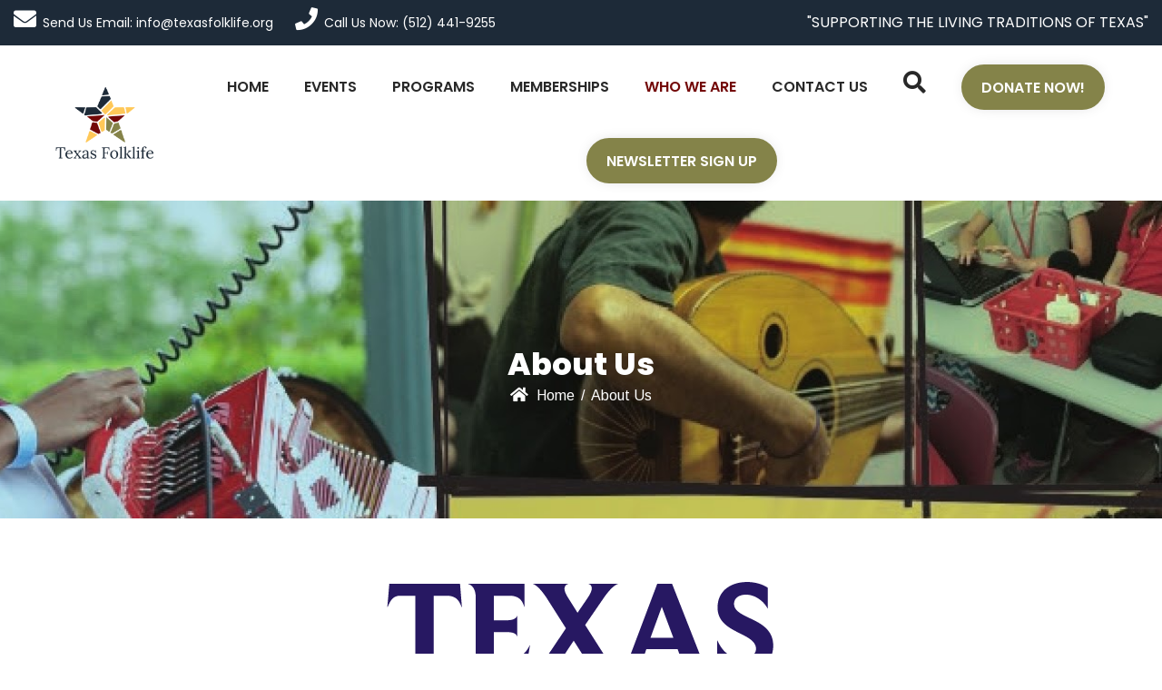

--- FILE ---
content_type: text/html; charset=UTF-8
request_url: https://texasfolklife.org/about-us/
body_size: 24020
content:
<!DOCTYPE html>
<html lang="en">
<head>
	<meta charset="UTF-8">
	<link rel="profile" href="http://gmpg.org/xfn/11">
	<link rel="pingback" href="https://texasfolklife.org/xmlrpc.php">
	<meta name="viewport" content="width=device-width, initial-scale=1">
	<title>About Us &#8211; Texas Folklife</title>
	<!-- PopupPress Plugin v.3.1.8 - 6.9 -->
<meta name='robots' content='max-image-preview:large' />
<link rel='dns-prefetch' href='//fonts.googleapis.com' />
<link rel="alternate" type="application/rss+xml" title="Texas Folklife &raquo; Feed" href="https://texasfolklife.org/feed/" />
<link rel="alternate" type="application/rss+xml" title="Texas Folklife &raquo; Comments Feed" href="https://texasfolklife.org/comments/feed/" />
<link rel="alternate" title="oEmbed (JSON)" type="application/json+oembed" href="https://texasfolklife.org/wp-json/oembed/1.0/embed?url=https%3A%2F%2Ftexasfolklife.org%2Fabout-us%2F" />
<link rel="alternate" title="oEmbed (XML)" type="text/xml+oembed" href="https://texasfolklife.org/wp-json/oembed/1.0/embed?url=https%3A%2F%2Ftexasfolklife.org%2Fabout-us%2F&#038;format=xml" />
<style id='wp-img-auto-sizes-contain-inline-css' type='text/css'>
img:is([sizes=auto i],[sizes^="auto," i]){contain-intrinsic-size:3000px 1500px}
/*# sourceURL=wp-img-auto-sizes-contain-inline-css */
</style>
<link rel='stylesheet' id='givewp-campaign-blocks-fonts-css' href='https://fonts.googleapis.com/css2?family=Inter%3Awght%40400%3B500%3B600%3B700&#038;display=swap&#038;ver=6.9' type='text/css' media='all' />
<link rel='stylesheet' id='dashicons-css' href='https://texasfolklife.org/wp-includes/css/dashicons.min.css?ver=6.9' type='text/css' media='all' />
<link rel='stylesheet' id='fw-option-type-icon-v2-pack-linecons-css' href='https://texasfolklife.org/wp-content/plugins/unyson/framework/static/libs/linecons/css/linecons.css?ver=2.7.31' type='text/css' media='all' />
<link rel='stylesheet' id='fw-option-type-icon-v2-pack-font-awesome-css' href='https://texasfolklife.org/wp-content/plugins/unyson/framework/static/libs/font-awesome/css/font-awesome.min.css?ver=2.7.31' type='text/css' media='all' />
<link rel='stylesheet' id='fw-option-type-icon-v2-pack-entypo-css' href='https://texasfolklife.org/wp-content/plugins/unyson/framework/static/libs/entypo/css/entypo.css?ver=2.7.31' type='text/css' media='all' />
<link rel='stylesheet' id='fw-option-type-icon-v2-pack-linearicons-css' href='https://texasfolklife.org/wp-content/plugins/unyson/framework/static/libs/lnr/css/lnr.css?ver=2.7.31' type='text/css' media='all' />
<link rel='stylesheet' id='fw-option-type-icon-v2-pack-typicons-css' href='https://texasfolklife.org/wp-content/plugins/unyson/framework/static/libs/typcn/css/typcn.css?ver=2.7.31' type='text/css' media='all' />
<link rel='stylesheet' id='fw-option-type-icon-v2-pack-unycon-css' href='https://texasfolklife.org/wp-content/plugins/unyson/framework/static/libs/unycon/unycon.css?ver=2.7.31' type='text/css' media='all' />
<style id='wp-emoji-styles-inline-css' type='text/css'>

	img.wp-smiley, img.emoji {
		display: inline !important;
		border: none !important;
		box-shadow: none !important;
		height: 1em !important;
		width: 1em !important;
		margin: 0 0.07em !important;
		vertical-align: -0.1em !important;
		background: none !important;
		padding: 0 !important;
	}
/*# sourceURL=wp-emoji-styles-inline-css */
</style>
<style id='wp-block-library-inline-css' type='text/css'>
:root{--wp-block-synced-color:#7a00df;--wp-block-synced-color--rgb:122,0,223;--wp-bound-block-color:var(--wp-block-synced-color);--wp-editor-canvas-background:#ddd;--wp-admin-theme-color:#007cba;--wp-admin-theme-color--rgb:0,124,186;--wp-admin-theme-color-darker-10:#006ba1;--wp-admin-theme-color-darker-10--rgb:0,107,160.5;--wp-admin-theme-color-darker-20:#005a87;--wp-admin-theme-color-darker-20--rgb:0,90,135;--wp-admin-border-width-focus:2px}@media (min-resolution:192dpi){:root{--wp-admin-border-width-focus:1.5px}}.wp-element-button{cursor:pointer}:root .has-very-light-gray-background-color{background-color:#eee}:root .has-very-dark-gray-background-color{background-color:#313131}:root .has-very-light-gray-color{color:#eee}:root .has-very-dark-gray-color{color:#313131}:root .has-vivid-green-cyan-to-vivid-cyan-blue-gradient-background{background:linear-gradient(135deg,#00d084,#0693e3)}:root .has-purple-crush-gradient-background{background:linear-gradient(135deg,#34e2e4,#4721fb 50%,#ab1dfe)}:root .has-hazy-dawn-gradient-background{background:linear-gradient(135deg,#faaca8,#dad0ec)}:root .has-subdued-olive-gradient-background{background:linear-gradient(135deg,#fafae1,#67a671)}:root .has-atomic-cream-gradient-background{background:linear-gradient(135deg,#fdd79a,#004a59)}:root .has-nightshade-gradient-background{background:linear-gradient(135deg,#330968,#31cdcf)}:root .has-midnight-gradient-background{background:linear-gradient(135deg,#020381,#2874fc)}:root{--wp--preset--font-size--normal:16px;--wp--preset--font-size--huge:42px}.has-regular-font-size{font-size:1em}.has-larger-font-size{font-size:2.625em}.has-normal-font-size{font-size:var(--wp--preset--font-size--normal)}.has-huge-font-size{font-size:var(--wp--preset--font-size--huge)}.has-text-align-center{text-align:center}.has-text-align-left{text-align:left}.has-text-align-right{text-align:right}.has-fit-text{white-space:nowrap!important}#end-resizable-editor-section{display:none}.aligncenter{clear:both}.items-justified-left{justify-content:flex-start}.items-justified-center{justify-content:center}.items-justified-right{justify-content:flex-end}.items-justified-space-between{justify-content:space-between}.screen-reader-text{border:0;clip-path:inset(50%);height:1px;margin:-1px;overflow:hidden;padding:0;position:absolute;width:1px;word-wrap:normal!important}.screen-reader-text:focus{background-color:#ddd;clip-path:none;color:#444;display:block;font-size:1em;height:auto;left:5px;line-height:normal;padding:15px 23px 14px;text-decoration:none;top:5px;width:auto;z-index:100000}html :where(.has-border-color){border-style:solid}html :where([style*=border-top-color]){border-top-style:solid}html :where([style*=border-right-color]){border-right-style:solid}html :where([style*=border-bottom-color]){border-bottom-style:solid}html :where([style*=border-left-color]){border-left-style:solid}html :where([style*=border-width]){border-style:solid}html :where([style*=border-top-width]){border-top-style:solid}html :where([style*=border-right-width]){border-right-style:solid}html :where([style*=border-bottom-width]){border-bottom-style:solid}html :where([style*=border-left-width]){border-left-style:solid}html :where(img[class*=wp-image-]){height:auto;max-width:100%}:where(figure){margin:0 0 1em}html :where(.is-position-sticky){--wp-admin--admin-bar--position-offset:var(--wp-admin--admin-bar--height,0px)}@media screen and (max-width:600px){html :where(.is-position-sticky){--wp-admin--admin-bar--position-offset:0px}}

/*# sourceURL=wp-block-library-inline-css */
</style><style id='global-styles-inline-css' type='text/css'>
:root{--wp--preset--aspect-ratio--square: 1;--wp--preset--aspect-ratio--4-3: 4/3;--wp--preset--aspect-ratio--3-4: 3/4;--wp--preset--aspect-ratio--3-2: 3/2;--wp--preset--aspect-ratio--2-3: 2/3;--wp--preset--aspect-ratio--16-9: 16/9;--wp--preset--aspect-ratio--9-16: 9/16;--wp--preset--color--black: #000000;--wp--preset--color--cyan-bluish-gray: #abb8c3;--wp--preset--color--white: #ffffff;--wp--preset--color--pale-pink: #f78da7;--wp--preset--color--vivid-red: #cf2e2e;--wp--preset--color--luminous-vivid-orange: #ff6900;--wp--preset--color--luminous-vivid-amber: #fcb900;--wp--preset--color--light-green-cyan: #7bdcb5;--wp--preset--color--vivid-green-cyan: #00d084;--wp--preset--color--pale-cyan-blue: #8ed1fc;--wp--preset--color--vivid-cyan-blue: #0693e3;--wp--preset--color--vivid-purple: #9b51e0;--wp--preset--gradient--vivid-cyan-blue-to-vivid-purple: linear-gradient(135deg,rgb(6,147,227) 0%,rgb(155,81,224) 100%);--wp--preset--gradient--light-green-cyan-to-vivid-green-cyan: linear-gradient(135deg,rgb(122,220,180) 0%,rgb(0,208,130) 100%);--wp--preset--gradient--luminous-vivid-amber-to-luminous-vivid-orange: linear-gradient(135deg,rgb(252,185,0) 0%,rgb(255,105,0) 100%);--wp--preset--gradient--luminous-vivid-orange-to-vivid-red: linear-gradient(135deg,rgb(255,105,0) 0%,rgb(207,46,46) 100%);--wp--preset--gradient--very-light-gray-to-cyan-bluish-gray: linear-gradient(135deg,rgb(238,238,238) 0%,rgb(169,184,195) 100%);--wp--preset--gradient--cool-to-warm-spectrum: linear-gradient(135deg,rgb(74,234,220) 0%,rgb(151,120,209) 20%,rgb(207,42,186) 40%,rgb(238,44,130) 60%,rgb(251,105,98) 80%,rgb(254,248,76) 100%);--wp--preset--gradient--blush-light-purple: linear-gradient(135deg,rgb(255,206,236) 0%,rgb(152,150,240) 100%);--wp--preset--gradient--blush-bordeaux: linear-gradient(135deg,rgb(254,205,165) 0%,rgb(254,45,45) 50%,rgb(107,0,62) 100%);--wp--preset--gradient--luminous-dusk: linear-gradient(135deg,rgb(255,203,112) 0%,rgb(199,81,192) 50%,rgb(65,88,208) 100%);--wp--preset--gradient--pale-ocean: linear-gradient(135deg,rgb(255,245,203) 0%,rgb(182,227,212) 50%,rgb(51,167,181) 100%);--wp--preset--gradient--electric-grass: linear-gradient(135deg,rgb(202,248,128) 0%,rgb(113,206,126) 100%);--wp--preset--gradient--midnight: linear-gradient(135deg,rgb(2,3,129) 0%,rgb(40,116,252) 100%);--wp--preset--font-size--small: 13px;--wp--preset--font-size--medium: 20px;--wp--preset--font-size--large: 36px;--wp--preset--font-size--x-large: 42px;--wp--preset--spacing--20: 0.44rem;--wp--preset--spacing--30: 0.67rem;--wp--preset--spacing--40: 1rem;--wp--preset--spacing--50: 1.5rem;--wp--preset--spacing--60: 2.25rem;--wp--preset--spacing--70: 3.38rem;--wp--preset--spacing--80: 5.06rem;--wp--preset--shadow--natural: 6px 6px 9px rgba(0, 0, 0, 0.2);--wp--preset--shadow--deep: 12px 12px 50px rgba(0, 0, 0, 0.4);--wp--preset--shadow--sharp: 6px 6px 0px rgba(0, 0, 0, 0.2);--wp--preset--shadow--outlined: 6px 6px 0px -3px rgb(255, 255, 255), 6px 6px rgb(0, 0, 0);--wp--preset--shadow--crisp: 6px 6px 0px rgb(0, 0, 0);}:where(.is-layout-flex){gap: 0.5em;}:where(.is-layout-grid){gap: 0.5em;}body .is-layout-flex{display: flex;}.is-layout-flex{flex-wrap: wrap;align-items: center;}.is-layout-flex > :is(*, div){margin: 0;}body .is-layout-grid{display: grid;}.is-layout-grid > :is(*, div){margin: 0;}:where(.wp-block-columns.is-layout-flex){gap: 2em;}:where(.wp-block-columns.is-layout-grid){gap: 2em;}:where(.wp-block-post-template.is-layout-flex){gap: 1.25em;}:where(.wp-block-post-template.is-layout-grid){gap: 1.25em;}.has-black-color{color: var(--wp--preset--color--black) !important;}.has-cyan-bluish-gray-color{color: var(--wp--preset--color--cyan-bluish-gray) !important;}.has-white-color{color: var(--wp--preset--color--white) !important;}.has-pale-pink-color{color: var(--wp--preset--color--pale-pink) !important;}.has-vivid-red-color{color: var(--wp--preset--color--vivid-red) !important;}.has-luminous-vivid-orange-color{color: var(--wp--preset--color--luminous-vivid-orange) !important;}.has-luminous-vivid-amber-color{color: var(--wp--preset--color--luminous-vivid-amber) !important;}.has-light-green-cyan-color{color: var(--wp--preset--color--light-green-cyan) !important;}.has-vivid-green-cyan-color{color: var(--wp--preset--color--vivid-green-cyan) !important;}.has-pale-cyan-blue-color{color: var(--wp--preset--color--pale-cyan-blue) !important;}.has-vivid-cyan-blue-color{color: var(--wp--preset--color--vivid-cyan-blue) !important;}.has-vivid-purple-color{color: var(--wp--preset--color--vivid-purple) !important;}.has-black-background-color{background-color: var(--wp--preset--color--black) !important;}.has-cyan-bluish-gray-background-color{background-color: var(--wp--preset--color--cyan-bluish-gray) !important;}.has-white-background-color{background-color: var(--wp--preset--color--white) !important;}.has-pale-pink-background-color{background-color: var(--wp--preset--color--pale-pink) !important;}.has-vivid-red-background-color{background-color: var(--wp--preset--color--vivid-red) !important;}.has-luminous-vivid-orange-background-color{background-color: var(--wp--preset--color--luminous-vivid-orange) !important;}.has-luminous-vivid-amber-background-color{background-color: var(--wp--preset--color--luminous-vivid-amber) !important;}.has-light-green-cyan-background-color{background-color: var(--wp--preset--color--light-green-cyan) !important;}.has-vivid-green-cyan-background-color{background-color: var(--wp--preset--color--vivid-green-cyan) !important;}.has-pale-cyan-blue-background-color{background-color: var(--wp--preset--color--pale-cyan-blue) !important;}.has-vivid-cyan-blue-background-color{background-color: var(--wp--preset--color--vivid-cyan-blue) !important;}.has-vivid-purple-background-color{background-color: var(--wp--preset--color--vivid-purple) !important;}.has-black-border-color{border-color: var(--wp--preset--color--black) !important;}.has-cyan-bluish-gray-border-color{border-color: var(--wp--preset--color--cyan-bluish-gray) !important;}.has-white-border-color{border-color: var(--wp--preset--color--white) !important;}.has-pale-pink-border-color{border-color: var(--wp--preset--color--pale-pink) !important;}.has-vivid-red-border-color{border-color: var(--wp--preset--color--vivid-red) !important;}.has-luminous-vivid-orange-border-color{border-color: var(--wp--preset--color--luminous-vivid-orange) !important;}.has-luminous-vivid-amber-border-color{border-color: var(--wp--preset--color--luminous-vivid-amber) !important;}.has-light-green-cyan-border-color{border-color: var(--wp--preset--color--light-green-cyan) !important;}.has-vivid-green-cyan-border-color{border-color: var(--wp--preset--color--vivid-green-cyan) !important;}.has-pale-cyan-blue-border-color{border-color: var(--wp--preset--color--pale-cyan-blue) !important;}.has-vivid-cyan-blue-border-color{border-color: var(--wp--preset--color--vivid-cyan-blue) !important;}.has-vivid-purple-border-color{border-color: var(--wp--preset--color--vivid-purple) !important;}.has-vivid-cyan-blue-to-vivid-purple-gradient-background{background: var(--wp--preset--gradient--vivid-cyan-blue-to-vivid-purple) !important;}.has-light-green-cyan-to-vivid-green-cyan-gradient-background{background: var(--wp--preset--gradient--light-green-cyan-to-vivid-green-cyan) !important;}.has-luminous-vivid-amber-to-luminous-vivid-orange-gradient-background{background: var(--wp--preset--gradient--luminous-vivid-amber-to-luminous-vivid-orange) !important;}.has-luminous-vivid-orange-to-vivid-red-gradient-background{background: var(--wp--preset--gradient--luminous-vivid-orange-to-vivid-red) !important;}.has-very-light-gray-to-cyan-bluish-gray-gradient-background{background: var(--wp--preset--gradient--very-light-gray-to-cyan-bluish-gray) !important;}.has-cool-to-warm-spectrum-gradient-background{background: var(--wp--preset--gradient--cool-to-warm-spectrum) !important;}.has-blush-light-purple-gradient-background{background: var(--wp--preset--gradient--blush-light-purple) !important;}.has-blush-bordeaux-gradient-background{background: var(--wp--preset--gradient--blush-bordeaux) !important;}.has-luminous-dusk-gradient-background{background: var(--wp--preset--gradient--luminous-dusk) !important;}.has-pale-ocean-gradient-background{background: var(--wp--preset--gradient--pale-ocean) !important;}.has-electric-grass-gradient-background{background: var(--wp--preset--gradient--electric-grass) !important;}.has-midnight-gradient-background{background: var(--wp--preset--gradient--midnight) !important;}.has-small-font-size{font-size: var(--wp--preset--font-size--small) !important;}.has-medium-font-size{font-size: var(--wp--preset--font-size--medium) !important;}.has-large-font-size{font-size: var(--wp--preset--font-size--large) !important;}.has-x-large-font-size{font-size: var(--wp--preset--font-size--x-large) !important;}
/*# sourceURL=global-styles-inline-css */
</style>

<style id='classic-theme-styles-inline-css' type='text/css'>
/*! This file is auto-generated */
.wp-block-button__link{color:#fff;background-color:#32373c;border-radius:9999px;box-shadow:none;text-decoration:none;padding:calc(.667em + 2px) calc(1.333em + 2px);font-size:1.125em}.wp-block-file__button{background:#32373c;color:#fff;text-decoration:none}
/*# sourceURL=/wp-includes/css/classic-themes.min.css */
</style>
<link rel='stylesheet' id='contact-form-7-css' href='https://texasfolklife.org/wp-content/plugins/contact-form-7/includes/css/styles.css?ver=6.1.4' type='text/css' media='all' />
<link rel='stylesheet' id='esg-plugin-settings-css' href='https://texasfolklife.org/wp-content/plugins/essential-grid/public/assets/css/settings.css?ver=3.0.17.1' type='text/css' media='all' />
<link rel='stylesheet' id='tp-fontello-css' href='https://texasfolklife.org/wp-content/plugins/essential-grid/public/assets/font/fontello/css/fontello.css?ver=3.0.17.1' type='text/css' media='all' />
<link rel='stylesheet' id='tp-open-sans-css' href='https://fonts.googleapis.com/css?family=Open+Sans%3A300%2C400%2C600%2C700%2C800&#038;ver=6.9' type='text/css' media='all' />
<link rel='stylesheet' id='tp-raleway-css' href='https://fonts.googleapis.com/css?family=Raleway%3A100%2C200%2C300%2C400%2C500%2C600%2C700%2C800%2C900&#038;ver=6.9' type='text/css' media='all' />
<link rel='stylesheet' id='tp-droid-serif-css' href='https://fonts.googleapis.com/css?family=Droid+Serif%3A400%2C700&#038;ver=6.9' type='text/css' media='all' />
<link rel='stylesheet' id='pps_style-css' href='https://texasfolklife.org/wp-content/plugins/popup-press/css/pps_style.css?ver=3.1.8' type='text/css' media='screen' />
<style id='pps_style-inline-css' type='text/css'>

.pps-popup {
}
.pps-popup .pps-wrap {
}
.pps-popup .pps-wrap .pps-close {
}
.pps-popup .pps-wrap .pps-content {
}

/*# sourceURL=pps_style-inline-css */
</style>
<link rel='stylesheet' id='bit14-vc-addons-free-css' href='https://texasfolklife.org/wp-content/plugins/vc-addons-by-bit14/assets/css/style.css' type='text/css' media='all' />
<link rel='stylesheet' id='wpems-countdown-css-css' href='https://texasfolklife.org/wp-content/plugins/wp-events-manager/inc/libraries//countdown/css/jquery.countdown.css?ver=2.1.8' type='text/css' media='all' />
<link rel='stylesheet' id='wpems-owl-carousel-css-css' href='https://texasfolklife.org/wp-content/plugins/wp-events-manager/inc/libraries//owl-carousel/css/owl.carousel.css?ver=2.1.8' type='text/css' media='all' />
<link rel='stylesheet' id='wpems-magnific-popup-css-css' href='https://texasfolklife.org/wp-content/plugins/wp-events-manager/inc/libraries//magnific-popup/css/magnific-popup.css?ver=2.1.8' type='text/css' media='all' />
<link rel='stylesheet' id='wpems-fronted-css-css' href='https://texasfolklife.org/wp-content/plugins/wp-events-manager/assets//css/frontend/events.css?ver=2.1.8' type='text/css' media='all' />
<link rel='stylesheet' id='give-styles-css' href='https://texasfolklife.org/wp-content/plugins/give/build/assets/dist/css/give.css?ver=4.13.2' type='text/css' media='all' />
<link rel='stylesheet' id='give-donation-summary-style-frontend-css' href='https://texasfolklife.org/wp-content/plugins/give/build/assets/dist/css/give-donation-summary.css?ver=4.13.2' type='text/css' media='all' />
<link rel='stylesheet' id='givewp-design-system-foundation-css' href='https://texasfolklife.org/wp-content/plugins/give/build/assets/dist/css/design-system/foundation.css?ver=1.2.0' type='text/css' media='all' />
<link rel='stylesheet' id='fw-ext-breadcrumbs-add-css-css' href='https://texasfolklife.org/wp-content/plugins/unyson/framework/extensions/breadcrumbs/static/css/style.css?ver=6.9' type='text/css' media='all' />
<link rel='stylesheet' id='font-awesome-css' href='https://texasfolklife.org/wp-content/plugins/unyson/framework/static/libs/font-awesome/css/font-awesome.min.css?ver=2.7.31' type='text/css' media='all' />
<link rel='stylesheet' id='js_composer_front-css' href='https://texasfolklife.org/wp-content/plugins/js_composer/assets/css/js_composer.min.css?ver=6.10.0' type='text/css' media='all' />
<link rel='stylesheet' id='js_composer_custom_css-css' href='//texasfolklife.org/wp-content/uploads/js_composer/custom.css?ver=6.10.0' type='text/css' media='all' />
<link rel='stylesheet' id='bootstrap-css' href='https://texasfolklife.org/wp-content/themes/goza/assets/bootstrap/css/bootstrap.css?ver=1.3' type='text/css' media='all' />
<link rel='stylesheet' id='ionicons-css' href='https://texasfolklife.org/wp-content/themes/goza/assets/fonts/ionicons/css/ionicons.min.css?ver=1.3' type='text/css' media='all' />
<link rel='stylesheet' id='lightGallery-css' href='https://texasfolklife.org/wp-content/themes/goza/assets/lightGallery/css/lightgallery.min.css?ver=1.3' type='text/css' media='all' />
<link rel='stylesheet' id='owl.carousel-css' href='https://texasfolklife.org/wp-content/themes/goza/assets/owl.carousel/assets/owl.carousel.min.css?ver=1.3' type='text/css' media='all' />
<link rel='stylesheet' id='sweetalert-css' href='https://texasfolklife.org/wp-content/themes/goza/assets/sweetalert/dist/sweetalert.css?ver=1.3' type='text/css' media='all' />
<link rel='stylesheet' id='animate-css' href='https://texasfolklife.org/wp-content/themes/goza/assets/css/animate.css?ver=1.3' type='text/css' media='all' />
<link rel='stylesheet' id='fw-theme-style-css' href='https://texasfolklife.org/wp-content/themes/goza/style.css?ver=1.3' type='text/css' media='all' />
<link rel='stylesheet' id='goza-local-font-css' href='https://texasfolklife.org/wp-content/themes/goza/assets/fonts/local-font.css?ver=1.3' type='text/css' media='all' />
<link rel='stylesheet' id='goza-theme-style-css' href='https://texasfolklife.org/wp-content/themes/goza/assets/css/goza.css?ver=1.3' type='text/css' media='all' />
<link rel='stylesheet' id='fw-googleFonts-css' href='//fonts.googleapis.com/css?family=Poppins%3A700%2C600%2C500%2Cregular%2C800%7CArimo%3Aregular%7CMontserrat%3A700&#038;subset=devanagari%2Clatin-ext%2Clatin&#038;ver=6.9' type='text/css' media='all' />
<script type="text/javascript" src="https://texasfolklife.org/wp-content/plugins/message-ticker/message-ticker.js?ver=6.9" id="message-ticker-js"></script>
<script type="text/javascript" src="https://texasfolklife.org/wp-includes/js/dist/hooks.min.js?ver=dd5603f07f9220ed27f1" id="wp-hooks-js"></script>
<script type="text/javascript" src="https://texasfolklife.org/wp-includes/js/dist/i18n.min.js?ver=c26c3dc7bed366793375" id="wp-i18n-js"></script>
<script type="text/javascript" id="wp-i18n-js-after">
/* <![CDATA[ */
wp.i18n.setLocaleData( { 'text direction\u0004ltr': [ 'ltr' ] } );
//# sourceURL=wp-i18n-js-after
/* ]]> */
</script>
<script type="text/javascript" src="https://texasfolklife.org/wp-includes/js/jquery/jquery.min.js?ver=3.7.1" id="jquery-core-js"></script>
<script type="text/javascript" src="https://texasfolklife.org/wp-includes/js/jquery/jquery-migrate.min.js?ver=3.4.1" id="jquery-migrate-js"></script>
<script type="text/javascript" src="https://texasfolklife.org/wp-content/plugins/revslider/public/assets/js/rbtools.min.js?ver=6.6.11" async id="tp-tools-js"></script>
<script type="text/javascript" src="https://texasfolklife.org/wp-content/plugins/revslider/public/assets/js/rs6.min.js?ver=6.6.11" async id="revmin-js"></script>
<script type="text/javascript" id="give-js-extra">
/* <![CDATA[ */
var give_global_vars = {"ajaxurl":"https://texasfolklife.org/wp-admin/admin-ajax.php","checkout_nonce":"12d399631b","currency":"USD","currency_sign":"$","currency_pos":"before","thousands_separator":",","decimal_separator":".","no_gateway":"Please select a payment method.","bad_minimum":"The minimum custom donation amount for this form is","bad_maximum":"The maximum custom donation amount for this form is","general_loading":"Loading...","purchase_loading":"Please Wait...","textForOverlayScreen":"\u003Ch3\u003EProcessing...\u003C/h3\u003E\u003Cp\u003EThis will only take a second!\u003C/p\u003E","number_decimals":"0","is_test_mode":"1","give_version":"4.13.2","magnific_options":{"main_class":"give-modal","close_on_bg_click":false},"form_translation":{"payment-mode":"Please select payment mode.","give_first":"Please enter your first name.","give_last":"Please enter your last name.","give_email":"Please enter a valid email address.","give_user_login":"Invalid email address or username.","give_user_pass":"Enter a password.","give_user_pass_confirm":"Enter the password confirmation.","give_agree_to_terms":"You must agree to the terms and conditions."},"confirm_email_sent_message":"Please check your email and click on the link to access your complete donation history.","ajax_vars":{"ajaxurl":"https://texasfolklife.org/wp-admin/admin-ajax.php","ajaxNonce":"2f712e17c0","loading":"Loading","select_option":"Please select an option","default_gateway":"manual","permalinks":"1","number_decimals":0},"cookie_hash":"eabcf37471b1daf01df94a5d74c8a177","session_nonce_cookie_name":"wp-give_session_reset_nonce_eabcf37471b1daf01df94a5d74c8a177","session_cookie_name":"wp-give_session_eabcf37471b1daf01df94a5d74c8a177","delete_session_nonce_cookie":"0"};
var giveApiSettings = {"root":"https://texasfolklife.org/wp-json/give-api/v2/","rest_base":"give-api/v2"};
//# sourceURL=give-js-extra
/* ]]> */
</script>
<script type="text/javascript" src="https://texasfolklife.org/wp-content/plugins/give/build/assets/dist/js/give.js?ver=8540f4f50a2032d9c5b5" id="give-js"></script>
<script type="text/javascript" src="https://texasfolklife.org/wp-content/themes/goza/assets/jquery-countdown/jquery.plugin.min.js?ver=1.3" id="jquery-plugin-js"></script>
<script type="text/javascript" src="https://texasfolklife.org/wp-content/themes/goza/assets/jquery-countdown/jquery.countdown.min.js?ver=1.3" id="jquery-countdown-js"></script>
<link rel="https://api.w.org/" href="https://texasfolklife.org/wp-json/" /><link rel="alternate" title="JSON" type="application/json" href="https://texasfolklife.org/wp-json/wp/v2/pages/13" /><link rel="EditURI" type="application/rsd+xml" title="RSD" href="https://texasfolklife.org/xmlrpc.php?rsd" />
<meta name="generator" content="WordPress 6.9" />
<link rel="canonical" href="https://texasfolklife.org/about-us/" />
<link rel='shortlink' href='https://texasfolklife.org/?p=13' />
<script type="text/javascript">if(!window._buttonizer) { window._buttonizer = {}; };var _buttonizer_page_data = {"language":"en"};window._buttonizer.data = { ..._buttonizer_page_data, ...window._buttonizer.data };</script><style id="mystickymenu" type="text/css">#mysticky-nav { width:100%; position: static; height: auto !important; }#mysticky-nav.wrapfixed { position:fixed; left: 0px; margin-top:0px;  z-index: 99990; -webkit-transition: 0.3s; -moz-transition: 0.3s; -o-transition: 0.3s; transition: 0.3s; -ms-filter:"progid:DXImageTransform.Microsoft.Alpha(Opacity=100)"; filter: alpha(opacity=100); opacity:1; background-color: #ffffff;}#mysticky-nav.wrapfixed .myfixed{ background-color: #ffffff; position: relative;top: auto;left: auto;right: auto;}#mysticky-nav .myfixed { margin:0 auto; float:none; border:0px; background:none; max-width:100%; }</style>			<style type="text/css">
																															</style>
			<meta name="generator" content="Give v4.13.2" />
        <!-- Chrome, Firefox OS and Opera -->
        <meta name="theme-color" content="#730808">
        <!-- Windows Phone -->
        <meta name="msapplication-navbutton-color" content="#730808">
        <!-- iOS Safari -->
        <meta name="apple-mobile-web-app-status-bar-style" content="#730808">
		<meta name="generator" content="Powered by WPBakery Page Builder - drag and drop page builder for WordPress."/>
<!-- Google tag (gtag.js) -->
<script async src="https://www.googletagmanager.com/gtag/js?id=G-T689PBLKGK"></script>
<script>
  window.dataLayer = window.dataLayer || [];
  function gtag(){dataLayer.push(arguments);}
  gtag('js', new Date());

  gtag('config', 'G-T689PBLKGK');
</script>
<meta name="generator" content="Powered by Slider Revolution 6.6.11 - responsive, Mobile-Friendly Slider Plugin for WordPress with comfortable drag and drop interface." />
<link rel="icon" href="https://texasfolklife.org/wp-content/uploads/2025/12/cropped-txflogostar-1-32x32.png" sizes="32x32" />
<link rel="icon" href="https://texasfolklife.org/wp-content/uploads/2025/12/cropped-txflogostar-1-192x192.png" sizes="192x192" />
<link rel="apple-touch-icon" href="https://texasfolklife.org/wp-content/uploads/2025/12/cropped-txflogostar-1-180x180.png" />
<meta name="msapplication-TileImage" content="https://texasfolklife.org/wp-content/uploads/2025/12/cropped-txflogostar-1-270x270.png" />
<script>function setREVStartSize(e){
			//window.requestAnimationFrame(function() {
				window.RSIW = window.RSIW===undefined ? window.innerWidth : window.RSIW;
				window.RSIH = window.RSIH===undefined ? window.innerHeight : window.RSIH;
				try {
					var pw = document.getElementById(e.c).parentNode.offsetWidth,
						newh;
					pw = pw===0 || isNaN(pw) || (e.l=="fullwidth" || e.layout=="fullwidth") ? window.RSIW : pw;
					e.tabw = e.tabw===undefined ? 0 : parseInt(e.tabw);
					e.thumbw = e.thumbw===undefined ? 0 : parseInt(e.thumbw);
					e.tabh = e.tabh===undefined ? 0 : parseInt(e.tabh);
					e.thumbh = e.thumbh===undefined ? 0 : parseInt(e.thumbh);
					e.tabhide = e.tabhide===undefined ? 0 : parseInt(e.tabhide);
					e.thumbhide = e.thumbhide===undefined ? 0 : parseInt(e.thumbhide);
					e.mh = e.mh===undefined || e.mh=="" || e.mh==="auto" ? 0 : parseInt(e.mh,0);
					if(e.layout==="fullscreen" || e.l==="fullscreen")
						newh = Math.max(e.mh,window.RSIH);
					else{
						e.gw = Array.isArray(e.gw) ? e.gw : [e.gw];
						for (var i in e.rl) if (e.gw[i]===undefined || e.gw[i]===0) e.gw[i] = e.gw[i-1];
						e.gh = e.el===undefined || e.el==="" || (Array.isArray(e.el) && e.el.length==0)? e.gh : e.el;
						e.gh = Array.isArray(e.gh) ? e.gh : [e.gh];
						for (var i in e.rl) if (e.gh[i]===undefined || e.gh[i]===0) e.gh[i] = e.gh[i-1];
											
						var nl = new Array(e.rl.length),
							ix = 0,
							sl;
						e.tabw = e.tabhide>=pw ? 0 : e.tabw;
						e.thumbw = e.thumbhide>=pw ? 0 : e.thumbw;
						e.tabh = e.tabhide>=pw ? 0 : e.tabh;
						e.thumbh = e.thumbhide>=pw ? 0 : e.thumbh;
						for (var i in e.rl) nl[i] = e.rl[i]<window.RSIW ? 0 : e.rl[i];
						sl = nl[0];
						for (var i in nl) if (sl>nl[i] && nl[i]>0) { sl = nl[i]; ix=i;}
						var m = pw>(e.gw[ix]+e.tabw+e.thumbw) ? 1 : (pw-(e.tabw+e.thumbw)) / (e.gw[ix]);
						newh =  (e.gh[ix] * m) + (e.tabh + e.thumbh);
					}
					var el = document.getElementById(e.c);
					if (el!==null && el) el.style.height = newh+"px";
					el = document.getElementById(e.c+"_wrapper");
					if (el!==null && el) {
						el.style.height = newh+"px";
						el.style.display = "block";
					}
				} catch(e){
					console.log("Failure at Presize of Slider:" + e)
				}
			//});
		  };</script>
		<style type="text/css" id="wp-custom-css">
			.bt-header-top-bar .header-top-sidebar-item.fw-sidebar-content-align-left {
  text-align: left;
}

.bt-header-top-bar .header-top-sidebar-item.fw-sidebar-content-align-right {
  text-align: right;
}

#scroll-to-top-button {
  position: fixed;
  cursor: pointer;
  opacity: 0.5;
  bottom: 20px;
  right: 20px;
  width: 40px;
  height: 40px;
  z-index: 99;
  border-radius: 3px;
  background: #1d2a38;
  -webkit-transition: 0.5s;
  transition: 0.5s;
  visibility: hidden;
  opacity: 0;
  transform: translateY(150px);
  -webkit-transform: translateY(150px);
}

.bt-header-top-bar {
  padding: 0px !important;
    padding-top: 0px;
    padding-right: 15px;
    padding-bottom: 0px;
    padding-left: 15px;
}

.bt-header-top-bar .header-top-sidebar-item .widget.widget_text a, .bt-header-top-bar .header-top-sidebar-item .widget a {
  text-decoration: none;
  font-family: 'Poppins';
  font-size: 14px;
  line-height: 50px;
  letter-spacing: 0px;
  color: #fff;
  font-style: normal;
  font-weight: 400;
}

.bt-header-top-bar-mobi :not(.fa) {
  font-family: 'Poppins';
  font-size: 14px !important;
  line-height: 25px !important;
  letter-spacing: 0px !important;
  color: #fff !important;
  font-style: normal !important;
  font-weight: 400 !important;
}

.btp-form-donate form.give-form .give-btn:after{
				content: none;
			}
.fw-site-logo img {
    max-width: 100%;
}

.fw-site-logo img {
    max-width: 2000%;
}

.fw-site-logo img {
    width: 200px;
}

.zerif-cus-btn {
    background: #586eaf;
    padding: 10px 60px 10px 10px;
    border-radius: 25px;
	  text-align: center;
	text-decoration-color: white;
}

/*Contact From 7 Styles */

.wpcf7 {
	background-color: #f0ecec;
		border: 5px solid #666666
		}

.fa {
  display: inline-block;
  font: normal normal normal 14px/1 FontAwesome;
    font-size: 14px;
  font-size: 25px;
  text-rendering: auto;
  -webkit-font-smoothing: antialiased;
  -moz-osx-font-smoothing: grayscale;
}

#page .wpb_theme_custom_element.wpb_featured_box .vc-custom-inner-wrap .featured-box-alignment .entry-box-wrap .featured-button {
  display: inline-block;
  margin-top: 20px;
  font-weight: bold;
  padding: 0 0 5px 0;
  border-bottom: solid 2px;
  font-size: 14px;
  line-height: normal;
  text-decoration: none;
  -webkit-transition: 0.3s ease;
  transition: 0.3s ease;
}
a {
  color: #730808;
}

.fw-title-bar .fw-heading.fw-content-align-center .fw-special-title:after {
     display:none !important;
}

.wpcf7-form {
	margin-left: 25px;
	margin-right: 25px;
	margin-top: 25px;
}

.wpcf7-chkbox {
	background-color: #ffffff;
}

::-webkit-input-placeholder { /* WebKit browsers */
color: #000 !important;
opacity: 1;
}
:-moz-placeholder { /* Mozilla Firefox 4 to 18 */
color: #000 !important;
opacity: 1;
}
::-moz-placeholder { /* Mozilla Firefox 19+ */
color: #000 !important;
opacity: 1;
}
:-ms-input-placeholder { /* Internet Explorer 10+ */
color: #000 !important;
opacity: 1;
}

.bt-top-left li i {
  margin-right: 7px;
  color: #fff;
}

.bt-header.header-1 .bt-header-main .bt-nav-wrap .bt-site-navigation > ul.bt-nav-menu li.menu-item.menu-item-has-icon > a > i, .bt-header.header-2 .bt-header-main .bt-nav-wrap .bt-site-navigation > ul.bt-nav-menu li.menu-item.menu-item-has-icon > a > i, .bt-header.header-3 .bt-header-main .bt-nav-wrap .bt-site-navigation > ul.bt-nav-menu li.menu-item.menu-item-has-icon > a > i, .bt-header-mobi.header-mobi .bt-header-mobi-main .bt-nav-wrap .bt-site-navigation > ul.bt-nav-menu li.menu-item.menu-item-has-icon > a > i {
  display: inline-block;
  vertical-align: baseline;
}

.fw-title-bar .fw-heading .breadcrumbs-right i.fa {
  display: inline-block;
  color: #fff;
  margin-right: 5px;
  font-size: 110%;
}
.fw-title-bar .fw-heading .breadcrumbs-right .breadcrumbs span a {
  color: #fff;
}
.fw-title-bar .fw-heading .breadcrumbs-right .breadcrumbs span {
  color: #fff;
}


.bt-header.header-1 .bt-header-main .bt-nav-wrap .bt-site-navigation > ul.bt-nav-menu li.current-menu-item > a, .bt-header.header-2 .bt-header-main .bt-nav-wrap .bt-site-navigation > ul.bt-nav-menu li.current-menu-item > a, .bt-header.header-3 .bt-header-main .bt-nav-wrap .bt-site-navigation > ul.bt-nav-menu li.current-menu-item > a, .bt-header-mobi.header-mobi .bt-header-mobi-main .bt-nav-wrap .bt-site-navigation > ul.bt-nav-menu li.current-menu-item > a, .bt-header.header-1 .bt-header-main .bt-nav-wrap .bt-site-navigation > ul.bt-nav-menu li.current-menu-ancestor > a, .bt-header.header-2 .bt-header-main .bt-nav-wrap .bt-site-navigation > ul.bt-nav-menu li.current-menu-ancestor > a, .bt-header.header-3 .bt-header-main .bt-nav-wrap .bt-site-navigation > ul.bt-nav-menu li.current-menu-ancestor > a, .bt-header-mobi.header-mobi .bt-header-mobi-main .bt-nav-wrap .bt-site-navigation > ul.bt-nav-menu li.current-menu-ancestor > a, .bt-header.header-1 .bt-header-main .bt-nav-wrap .bt-site-navigation > ul.bt-nav-menu li.menu-item:hover > a, .bt-header.header-2 .bt-header-main .bt-nav-wrap .bt-site-navigation > ul.bt-nav-menu li.menu-item:hover > a, .bt-header.header-3 .bt-header-main .bt-nav-wrap .bt-site-navigation > ul.bt-nav-menu li.menu-item:hover > a, .bt-header-mobi.header-mobi .bt-header-mobi-main .bt-nav-wrap .bt-site-navigation > ul.bt-nav-menu li.menu-item:hover > a {
  color: #c2272d !important;
}
.single-fw-portfolio .entry-the-content .container {
    width: auto;
}
.lg-toolbar {
    top: 27%;
}

.bt-header.header-1 .bt-header-main .bt-nav-wrap .bt-site-navigation > ul.bt-nav-menu li.menu-item.menu-item-custom-type-button > a > span, .bt-header.header-2 .bt-header-main .bt-nav-wrap .bt-site-navigation > ul.bt-nav-menu li.menu-item.menu-item-custom-type-button > a > span, .bt-header.header-3 .bt-header-main .bt-nav-wrap .bt-site-navigation > ul.bt-nav-menu li.menu-item.menu-item-custom-type-button > a > span, .bt-header-mobi.header-mobi .bt-header-mobi-main .bt-nav-wrap .bt-site-navigation > ul.bt-nav-menu li.menu-item.menu-item-custom-type-button > a > span {
  background: #848349;
  border: solid 2px #848349;
  color: #fff;
  box-shadow: 0 0 18px -8px rgba(1, 1, 1, .3);
  padding: 0 20px;
    padding-top: 0px;
    padding-right: 20px;
    padding-bottom: 0px;
    padding-left: 20px;
  height: 50px;
  line-height: 48px;
  border-radius: 32px;
  white-space: nowrap;
  -webkit-transition: 0.3s;
  transition: 0.3s;
}

#page .wpb_theme_custom_element.wpb_events_listing .item-inner.layout-default .content-entry .goza-event-time {
  font-size: 16px;
  color: #fff;
  font-weight: bold;
}

#page .wpb_theme_custom_element.wpb_events_listing .item-inner.layout-default .content-entry .venue-empty {
  color: #fff;
  font-weight: 400;
  font-size: 16px;
}
.fa.fa-facebook{
    font-family: 'Font Awesome 5 Brands' !important;
    font-weight: 400;
}

#page .wpb_theme_custom_element.wpb_events_listing .item-inner.layout-simplify .content-entry .venue-empty {
  color: #fff;
  font-weight: 400;
  font-size: 16px;
}

.bt-header-top-bar {
  background: #1d2a38;
  padding: 6px 0;
}

.bt-header-top-bar-mobi {
  background: #1d2a38;
  padding: 9px 0;
  text-align: center;
}

.bt-header.header-1 .bt-header-main .bt-nav-wrap .bt-site-navigation > ul.bt-nav-menu li.current-menu-item > a, .bt-header.header-2 .bt-header-main .bt-nav-wrap .bt-site-navigation > ul.bt-nav-menu li.current-menu-item > a, .bt-header.header-3 .bt-header-main .bt-nav-wrap .bt-site-navigation > ul.bt-nav-menu li.current-menu-item > a, .bt-header-mobi.header-mobi .bt-header-mobi-main .bt-nav-wrap .bt-site-navigation > ul.bt-nav-menu li.current-menu-item > a, .bt-header.header-1 .bt-header-main .bt-nav-wrap .bt-site-navigation > ul.bt-nav-menu li.current-menu-ancestor > a, .bt-header.header-2 .bt-header-main .bt-nav-wrap .bt-site-navigation > ul.bt-nav-menu li.current-menu-ancestor > a, .bt-header.header-3 .bt-header-main .bt-nav-wrap .bt-site-navigation > ul.bt-nav-menu li.current-menu-ancestor > a, .bt-header-mobi.header-mobi .bt-header-mobi-main .bt-nav-wrap .bt-site-navigation > ul.bt-nav-menu li.current-menu-ancestor > a, .bt-header.header-1 .bt-header-main .bt-nav-wrap .bt-site-navigation > ul.bt-nav-menu li.menu-item:hover > a, .bt-header.header-2 .bt-header-main .bt-nav-wrap .bt-site-navigation > ul.bt-nav-menu li.menu-item:hover > a, .bt-header.header-3 .bt-header-main .bt-nav-wrap .bt-site-navigation > ul.bt-nav-menu li.menu-item:hover > a, .bt-header-mobi.header-mobi .bt-header-mobi-main .bt-nav-wrap .bt-site-navigation > ul.bt-nav-menu li.menu-item:hover > a {
  color: #730808 !important;
}

body.is-header-sticky .bt-header-container.fw-sticky-header .bt-site-navigation > ul.bt-nav-menu > li.menu-item:not(.menu-item-custom-type-button):hover > a, body.is-header-sticky .bt-header-container.fw-sticky-header .bt-site-navigation > ul.bt-nav-menu > li.menu-item:not(.menu-item-custom-type-button).current-menu-ancestor > a, body.is-header-sticky .bt-header-container.fw-sticky-header .bt-site-navigation > ul.bt-nav-menu > li.menu-item:not(.menu-item-custom-type-button).current-menu-item > a {
  color: #730808 !important;
}

body.is-header-sticky .bt-header-container.fw-sticky-header .bt-site-navigation > ul.bt-nav-menu > li.menu-item:not(.menu-item-custom-type-button):hover > a, body.is-header-sticky .bt-header-container.fw-sticky-header .bt-site-navigation > ul.bt-nav-menu > li.menu-item:not(.menu-item-custom-type-button).current-menu-ancestor > a, body.is-header-sticky .bt-header-container.fw-sticky-header .bt-site-navigation > ul.bt-nav-menu > li.menu-item:not(.menu-item-custom-type-button).current-menu-item > a {
  color: #730808 !important;
}

body.is-header-sticky .bt-header-container.fw-sticky-header .bt-site-navigation > ul.bt-nav-menu > li.menu-item:not(.menu-item-custom-type-button) > a {
  color: #282828 !important;
}

#page .wpb_theme_custom_element.wpb_events_listing .item-inner.layout-default .goza-event-date .goza-event-day {
  display: inline-block;
  text-transform: uppercase;
  font-weight: 700;
  font-size: 16px;
  text-align: center;
  color: #fff;
  background: #730808;
  padding: 25px 10px;
  width: 100px;
  border-radius: 3px;
}

#page .wpb_theme_custom_element.wpb_events_listing .item-inner.layout-simplify .goza-event-date .goza-event-day {
  display: inline-block;
  text-transform: uppercase;
  font-weight: 700;
  font-size: 16px;
  text-align: center;
  color: #fff;
  background: #730808;
  padding: 5px 15px;
  border-radius: 3px;
  margin-bottom: 10px;
}

#page .wpb_theme_custom_element.wpb_events_listing .item-inner.layout-simplify .goza-event-date .goza-event-day {
  display: inline-block;
  text-transform: uppercase;
  font-weight: 700;
  font-size: 16px;
  text-align: center;
  color: #fff;
  background: #730808;
  padding: 5px 15px;
  border-radius: 3px;
  margin-bottom: 10px;
}

.bt-header.header-1 .bt-header-main .bt-nav-wrap .bt-site-navigation > ul.bt-nav-menu li.menu-item a, .bt-header.header-2 .bt-header-main .bt-nav-wrap .bt-site-navigation > ul.bt-nav-menu li.menu-item a, .bt-header.header-3 .bt-header-main .bt-nav-wrap .bt-site-navigation > ul.bt-nav-menu li.menu-item a, .bt-header-mobi.header-mobi .bt-header-mobi-main .bt-nav-wrap .bt-site-navigation > ul.bt-nav-menu li.menu-item a {
  position: relative;
  display: block;
  text-decoration: none;
  color: #282828;
  line-height: 80px;
  font-size: 16px;
  -webkit-transition: 0.3s;
  transition: 0.3s;
}

#page .wpb_theme_custom_element.wpb_posts_slider_2 .vc-custom-inner-wrap .item .item-inner.posts_slider_2_template_style_2 .post-caption span.edu-date {
  right: 15px;
  position: absolute;
  width: 80px;
  height: 70px;
  background: #730808;
  padding: 15px 5px;
  top: -35px;
  border-radius: 4px;
  z-index: 9;
  color: #fff;
  font-size: 13px;
  text-align: center;
  line-height: 20px;
}

#page .wpb_theme_custom_element.wpb_posts_slider_2 .vc-custom-inner-wrap .item .item-inner.posts_slider_2_template_style_2 .post-caption .post-term-list a {
  color: #730808;
}

#page .wpb_theme_custom_element.wpb_posts_slider_2 .vc-custom-inner-wrap .item .item-inner.posts_slider_2_template_style_2 .post-caption a.post-more-link {
  color: #730808;
  padding: 0 20px;
}

.but-dream > a {
  text-transform: uppercase;
  font-weight: 700;
  padding: 15px 30px !important;
  background: #730808 !important;
  color: #fff !important;
  border-radius: 3px !important;
  font-size: 16px !important;
}

.bt-header.header-1 .bt-header-main .bt-nav-wrap .bt-site-navigation > ul.bt-nav-menu li.menu-item.menu-item-custom-type-button > a:hover span, .bt-header.header-2 .bt-header-main .bt-nav-wrap .bt-site-navigation > ul.bt-nav-menu li.menu-item.menu-item-custom-type-button > a:hover span, .bt-header.header-3 .bt-header-main .bt-nav-wrap .bt-site-navigation > ul.bt-nav-menu li.menu-item.menu-item-custom-type-button > a:hover span, .bt-header-mobi.header-mobi .bt-header-mobi-main .bt-nav-wrap .bt-site-navigation > ul.bt-nav-menu li.menu-item.menu-item-custom-type-button > a:hover span {
  background: #730808;
  border-color: #730808;
  color: #fff;
}		</style>
		<style type="text/css" data-type="vc_shortcodes-custom-css">.vc_custom_1546570834540{padding-top: 70px !important;padding-bottom: 40px !important;background-image: url(https://texasfolklife.org/wp-content/uploads/2019/01/bg-aboutp.jpg?id=3513) !important;background-position: center !important;background-repeat: no-repeat !important;background-size: cover !important;}.vc_custom_1713795259242{padding-top: 0px !important;padding-bottom: 40px !important;background-image: url(https://texasfolklife.org/wp-content/uploads/2019/01/bg-aboutp.jpg?id=3513) !important;background-position: center !important;background-repeat: no-repeat !important;background-size: cover !important;}.vc_custom_1698165433160{padding-top: 120px !important;padding-bottom: 120px !important;background-image: url(https://texasfolklife.org/wp-content/uploads/2023/10/bg-ab-staredit.png?id=5111) !important;background-position: center !important;background-repeat: no-repeat !important;background-size: cover !important;}.vc_custom_1545896090014{padding-top: 40px !important;padding-bottom: 40px !important;}.vc_custom_1698138252340{padding-top: 90px !important;background-color: #ffffff !important;}.vc_custom_1546570727235{padding-top: 20px !important;padding-bottom: 10px !important;}.vc_custom_1546570727235{padding-top: 20px !important;padding-bottom: 10px !important;}.vc_custom_1546568542960{padding-top: 20px !important;}.vc_custom_1705937983933{margin-top: 0px !important;padding-bottom: 15px !important;}.vc_custom_1699285317573{margin-top: 0px !important;}.vc_custom_1713795073440{background-color: #ffffff !important;}.vc_custom_1713795247177{padding-top: 0px !important;}.vc_custom_1698163957722{margin-top: 0px !important;}.vc_custom_1698163477119{margin-bottom: 0px !important;}.vc_custom_1698163477120{margin-bottom: 0px !important;}</style><noscript><style> .wpb_animate_when_almost_visible { opacity: 1; }</style></noscript><style type="text/css">

</style><style id="btfb-footer-builder-css">.vc_custom_1557389956282{border-top-width: 1px !important;padding-top: 0px !important;padding-bottom: 0px !important;background-color: #000000 !important;border-top-color: rgba(255,255,255,0.2) !important;border-top-style: solid !important;}</style>	<script src="https://kit.fontawesome.com/a076d05399.js" crossorigin="anonymous"></script>
	<link rel="stylesheet" href="https://use.fontawesome.com/releases/v5.9.0/css/all.css">
	<link rel='stylesheet' id='rs-plugin-settings-css' href='https://texasfolklife.org/wp-content/plugins/revslider/public/assets/css/rs6.css?ver=6.6.11' type='text/css' media='all' />
<style id='rs-plugin-settings-inline-css' type='text/css'>
#rs-demo-id {}
/*# sourceURL=rs-plugin-settings-inline-css */
</style>
</head>
<body class="wp-singular page-template-default page page-id-13 wp-theme-goza give-test-mode give-page bt-full wpb-js-composer js-comp-ver-6.10.0 vc_responsive" itemscope="itemscope" itemtype="http://schema.org/WebPage">
    <div id="fb-root"></div>
<script async defer crossorigin="anonymous" src="https://connect.facebook.net/en_US/sdk.js#xfbml=1&version=v18.0&appId=360552790767592" nonce="vzEDz57i"></script>
<div id="page" class="site">
	<header class="bt-header-mobi header-mobi bt-logo-no-retina fw-menu-position-right fw-no-absolute-header" itemscope="itemscope" itemtype="http://schema.org/WPHeader">
	<!-- Header top bar -->
		<div class="bt-header-top-bar-mobi">
		<div class="container">
			<div class="row">
								<div class="header-top-sidebar-item col-md-12 col-sm-12 col-sx-12 fw-sidebar-content-align-center">
					<aside id="custom_html-16" class="widget_text widget widget_custom_html"><div class="textwidget custom-html-widget"><ul class="bt-top-left">
	<li><a href="mailto:info@texasfolklife.org"><i class="fa fa-envelope" aria-hidden="true"></i>Send Us Email: info@texasfolklife.org</a></li>
	<li><a href="tel:5124419255"><i class="fa fa-phone" aria-hidden="true"></i>Call Us Now: (512) 441-9255</a></li>
</ul></div></aside>				</div>
							</div>
		</div>
	</div>
		<!-- Header main menu -->
	<div class="bt-header-mobi-main">
		<div class="container">
			<div class="bt-container-logo bt-vertical-align-middle">
							<div class="fw-wrap-logo">
				
												<a href="https://texasfolklife.org/" class="fw-site-logo">
								<img src="//texasfolklife.org/wp-content/uploads/2025/12/txf-logo-2025-nodate.png" alt="Texas Folklife" class="main-logo"/>
								<img src="//texasfolklife.org/wp-content/uploads/2025/12/txf-logo-2025-nodate.png" alt="sticky logo" class="sticky-logo">							</a>
						
							</div>
						</div><!--
			--><div class="bt-container-menu bt-vertical-align-middle">
				<div class="bt-nav-wrap" itemscope="itemscope" itemtype="http://schema.org/SiteNavigationElement" role="navigation">
					<nav id="bt-menu-mobi-menu" class="bt-site-navigation mobi-menu-navigation"><ul id="menu-menu-mobile" class="bt-nav-menu"><li id="menu-item-172" class="menu-item menu-item-type-custom menu-item-object-custom menu-item-has-icon menu-item-172 menu-item-custom-type-search menu-item-hidden-title-yes" style=""><a href="#" ><i class="fa fa-search"></i><span>Notifi</span></a><div class="menu-item-custom-wrap search-form-container"><form role="search" method="get" class="search-form" action="https://texasfolklife.org/">
				<label>
					<span class="screen-reader-text">Search for:</span>
					<input type="search" class="search-field" placeholder="Search &hellip;" value="" name="s" />
				</label>
				<input type="submit" class="search-submit" value="Search" />
			</form></div></li>
<li id="menu-item-173" class="menu-item menu-item-type-custom menu-item-object-custom menu-item-has-icon menu-item-173 menu-item-custom-type-off-cavans-menu menu-item-hidden-title-yes" style=""><a href="#" ><i class="fa fa-reorder"></i><span>Canvas</span></a><div class="menu-item-custom-wrap off-canvas-menu-wrap">
		   		<span class="off-canvas-menu-closed"><i class="ion-ios-close-empty"></i></span>
		   		<div class="off-canvas-menu-container">
				<div class="menu-canvas-container"><ul id="menu-canvas" class="menu"><li id="menu-item-4316" class="menu-item menu-item-type-post_type menu-item-object-page menu-item-home menu-item-4316" style=""><a href="https://texasfolklife.org/" ><span>HOME</span></a></li>
<li id="menu-item-3219" class="menu-item menu-item-type-custom menu-item-object-custom menu-item-has-children menu-item-3219" style=""><a ><span>EVENTS</span></a>
<ul class="sub-menu" style="">
	<li id="menu-item-5148" class="menu-item menu-item-type-post_type menu-item-object-page menu-item-5148" style=""><a href="https://texasfolklife.org/event-schedule/" ><span>Event Schedule</span></a></li>
	<li id="menu-item-3220" class="menu-item menu-item-type-custom menu-item-object-custom menu-item-3220" style=""><a href="https://texasfolklife.org/events/" ><span>Event Archive</span></a></li>
</ul>
</li>
<li id="menu-item-5149" class="menu-item menu-item-type-custom menu-item-object-custom menu-item-has-children menu-item-5149" style=""><a ><span>PROGRAMS</span></a>
<ul class="sub-menu" style="">
	<li id="menu-item-4674" class="menu-item menu-item-type-post_type menu-item-object-page menu-item-4674" style=""><a href="https://texasfolklife.org/our-programs/" ><span>Our Programs</span></a></li>
	<li id="menu-item-5150" class="menu-item menu-item-type-custom menu-item-object-custom menu-item-has-children menu-item-5150" style=""><a ><span>Music &#038; Cultural Heritage</span></a>
	<ul class="sub-menu" style="">
		<li id="menu-item-5151" class="menu-item menu-item-type-post_type menu-item-object-page menu-item-5151" style=""><a href="https://texasfolklife.org/music-cultural-heritage/" ><span>About M&#038;CH</span></a></li>
		<li id="menu-item-5154" class="menu-item menu-item-type-post_type menu-item-object-page menu-item-5154" style=""><a href="https://texasfolklife.org/accordian-kings-and-queens/" ><span>Accordion Kings And Queens</span></a></li>
		<li id="menu-item-6849" class="menu-item menu-item-type-post_type menu-item-object-page menu-item-6849" style=""><a href="https://texasfolklife.org/accordion-music-advisory-council-amac/" ><span>Accordion Music Advisory Council (AMAC)</span></a></li>
		<li id="menu-item-5155" class="menu-item menu-item-type-post_type menu-item-object-page menu-item-5155" style=""><a href="https://texasfolklife.org/the-big-squeeze/" ><span>The Big Squeeze</span></a></li>
	</ul>
</li>
	<li id="menu-item-5152" class="menu-item menu-item-type-post_type menu-item-object-page menu-item-has-children menu-item-5152" style=""><a href="https://texasfolklife.org/education-exploration/" ><span>Education &#038; Exploration</span></a>
	<ul class="sub-menu" style="">
		<li id="menu-item-5156" class="menu-item menu-item-type-post_type menu-item-object-page menu-item-5156" style=""><a href="https://texasfolklife.org/education-exploration/" ><span>About E&#038;E</span></a></li>
		<li id="menu-item-5157" class="menu-item menu-item-type-post_type menu-item-object-page menu-item-5157" style=""><a href="https://texasfolklife.org/apprenticeships/" ><span>Apprenticeships</span></a></li>
		<li id="menu-item-5251" class="menu-item menu-item-type-post_type menu-item-object-page menu-item-5251" style=""><a href="https://texasfolklife.org/stories-from-deep-in-the-heart/" ><span>Stories From Deep In The Heart</span></a></li>
	</ul>
</li>
	<li id="menu-item-5153" class="menu-item menu-item-type-post_type menu-item-object-page menu-item-has-children menu-item-5153" style=""><a href="https://texasfolklife.org/folk-art-health/" ><span>Folk Art &#038; Health</span></a>
	<ul class="sub-menu" style="">
		<li id="menu-item-5162" class="menu-item menu-item-type-post_type menu-item-object-page menu-item-5162" style=""><a href="https://texasfolklife.org/folk-art-health/" ><span>About FA&#038;H</span></a></li>
		<li id="menu-item-5164" class="menu-item menu-item-type-post_type menu-item-object-page menu-item-5164" style=""><a href="https://texasfolklife.org/hechos-no-miedo-facts-not-fear/" ><span>Hechos, No Miedo/Facts, Not Fear</span></a></li>
		<li id="menu-item-5163" class="menu-item menu-item-type-post_type menu-item-object-page menu-item-5163" style=""><a href="https://texasfolklife.org/environment-engaged-2/" ><span>Environment Engaged</span></a></li>
		<li id="menu-item-5165" class="menu-item menu-item-type-post_type menu-item-object-page menu-item-5165" style=""><a href="https://texasfolklife.org/stories-for-creative-forces/" ><span>Stories For Creative Forces</span></a></li>
	</ul>
</li>
	<li id="menu-item-5159" class="menu-item menu-item-type-custom menu-item-object-custom menu-item-has-children menu-item-5159" style=""><a ><span>TXF Initiatives</span></a>
	<ul class="sub-menu" style="">
		<li id="menu-item-5160" class="menu-item menu-item-type-post_type menu-item-object-page menu-item-has-children menu-item-5160" style=""><a href="https://texasfolklife.org/creole-covening/" ><span>Creole Covening</span></a>
		<ul class="sub-menu" style="">
			<li id="menu-item-5161" class="menu-item menu-item-type-post_type menu-item-object-page menu-item-5161" style=""><a href="https://texasfolklife.org/front-porch-talks-houston-2023/" ><span>Front Porch Talks – Houston 2023</span></a></li>
		</ul>
</li>
		<li id="menu-item-6098" class="menu-item menu-item-type-post_type menu-item-object-page menu-item-6098" style=""><a href="https://texasfolklife.org/txf-reads/" ><span>TXF Reads</span></a></li>
	</ul>
</li>
	<li id="menu-item-6415" class="menu-item menu-item-type-custom menu-item-object-custom menu-item-has-children menu-item-6415" style=""><a ><span>Publications</span></a>
	<ul class="sub-menu" style="">
		<li id="menu-item-6416" class="menu-item menu-item-type-post_type menu-item-object-page menu-item-6416" style=""><a href="https://texasfolklife.org/the-texas-folklife-mosaic-magazine/" ><span>The Texas Folklife Mosaic Magazine</span></a></li>
	</ul>
</li>
</ul>
</li>
<li id="menu-item-5310" class="menu-item menu-item-type-custom menu-item-object-custom menu-item-has-children menu-item-5310" style=""><a href="#" ><span>MEMBERSHIPS</span></a>
<ul class="sub-menu" style="">
	<li id="menu-item-4673" class="menu-item menu-item-type-post_type menu-item-object-page menu-item-4673" style=""><a href="https://texasfolklife.org/memberships/" ><span>Become A Member</span></a></li>
	<li id="menu-item-5169" class="menu-item menu-item-type-post_type menu-item-object-page menu-item-5169" style=""><a href="https://texasfolklife.org/subscriptions/" ><span>SUBSCRIPTIONS</span></a></li>
</ul>
</li>
<li id="menu-item-5174" class="menu-item menu-item-type-post_type menu-item-object-page menu-item-5174" style=""><a href="https://texasfolklife.org/volunteer/" ><span>VOLUNTEER</span></a></li>
<li id="menu-item-5166" class="menu-item menu-item-type-custom menu-item-object-custom current-menu-ancestor current-menu-parent menu-item-has-children menu-item-5166" style=""><a ><span>WHO WE ARE</span></a>
<ul class="sub-menu" style="">
	<li id="menu-item-3208" class="menu-item menu-item-type-post_type menu-item-object-page current-menu-item page_item page-item-13 current_page_item menu-item-3208" style=""><a href="https://texasfolklife.org/about-us/" ><span>About Us</span></a></li>
	<li id="menu-item-5170" class="menu-item menu-item-type-post_type menu-item-object-page menu-item-5170" style=""><a href="https://texasfolklife.org/our-board/" ><span>Our Board</span></a></li>
	<li id="menu-item-5167" class="menu-item menu-item-type-post_type menu-item-object-page menu-item-5167" style=""><a href="https://texasfolklife.org/our-team/" ><span>Our Team</span></a></li>
	<li id="menu-item-5168" class="menu-item menu-item-type-post_type menu-item-object-page menu-item-5168" style=""><a href="https://texasfolklife.org/supporters/" ><span>Supporters</span></a></li>
	<li id="menu-item-5172" class="menu-item menu-item-type-post_type menu-item-object-page menu-item-has-children menu-item-5172" style=""><a href="https://texasfolklife.org/resources/" ><span>Resources</span></a>
	<ul class="sub-menu" style="">
		<li id="menu-item-5245" class="menu-item menu-item-type-custom menu-item-object-custom menu-item-has-children menu-item-5245" style=""><a ><span>Story Maps</span></a>
		<ul class="sub-menu" style="">
			<li id="menu-item-5246" class="menu-item menu-item-type-custom menu-item-object-custom menu-item-5246" style=""><a href="https://arcg.is/jO0zP" ><span>SLAB and Show Car Culture of Texas</span></a></li>
			<li id="menu-item-5247" class="menu-item menu-item-type-custom menu-item-object-custom menu-item-5247" style=""><a href="https://arcg.is/0THDCb0" ><span>Texas Folklife Music Map</span></a></li>
			<li id="menu-item-5248" class="menu-item menu-item-type-custom menu-item-object-custom menu-item-5248" style=""><a href="https://arcg.is/0yaPWH0" ><span>Meet Texas Folklife&#8217;s 2022 Apprenticeship Program Artists</span></a></li>
		</ul>
</li>
	</ul>
</li>
	<li id="menu-item-7014" class="menu-item menu-item-type-post_type menu-item-object-page menu-item-7014" style=""><a href="https://texasfolklife.org/texasfolklife-videos/" ><span>Texasfolklife Videos</span></a></li>
	<li id="menu-item-3214" class="menu-item menu-item-type-post_type menu-item-object-page menu-item-3214" style=""><a href="https://texasfolklife.org/latest-news/" ><span>Latest News</span></a></li>
	<li id="menu-item-5243" class="menu-item menu-item-type-custom menu-item-object-custom menu-item-5243" style=""><a href="https://www.bonfire.com/store/texas-folklife/" ><span>Shop</span></a></li>
</ul>
</li>
<li id="menu-item-3211" class="menu-item menu-item-type-post_type menu-item-object-page menu-item-3211 menu-item-custom-type-" style=""><a href="https://texasfolklife.org/contact-us/" ><span>CONTACT US</span></a></li>
<li id="menu-item-4655" class="menu-item menu-item-type-custom menu-item-object-custom menu-item-4655 menu-item-custom-type-button bt-donate-c" style=""><a href="https://texasfolklife.app.neoncrm.com/campaigns/txf-fundraising-2026" ><span>DONATE NOW!</span></a></li>
<li id="menu-item-6979" class="menu-item menu-item-type-custom menu-item-object-custom menu-item-6979 menu-item-custom-type-button bt-subscribe-c" style=""><a href="https://texasfolklife.app.neoncrm.com/np/clients/texasfolklife/subscribe.jsp?subscription=21" ><span>NEWSLETTER SIGN UP</span></a></li>
</ul></div>
				</div>
		   	</div></li>
</ul></nav>				</div>
			</div>
		</div>
	</div>
</header>
	<header class="bt-header header-1  bt-header-full-content fw-menu-position-center bt-logo-no-retina" itemscope="itemscope" itemtype="http://schema.org/WPHeader">
	<!-- Header top bar -->
		<div class="bt-header-top-bar">
		<div class="container-fluid">
			<div class="row">
								<div class="header-top-sidebar-item col-md-6 col-sm-12 col-sx-12 fw-sidebar-content-align-left ">
					<aside id="custom_html-16" class="widget_text widget widget_custom_html"><div class="textwidget custom-html-widget"><ul class="bt-top-left">
	<li><a href="mailto:info@texasfolklife.org"><i class="fa fa-envelope" aria-hidden="true"></i>Send Us Email: info@texasfolklife.org</a></li>
	<li><a href="tel:5124419255"><i class="fa fa-phone" aria-hidden="true"></i>Call Us Now: (512) 441-9255</a></li>
</ul></div></aside>				</div>
								<div class="header-top-sidebar-item col-md-6 col-sm-12 col-sx-12 fw-sidebar-content-align-right ">
					<aside id="custom_html-27" class="widget_text widget widget_custom_html"><div class="textwidget custom-html-widget"><em><span style="font-family: tahoma, arial, helvetica, sans-serif;"><span style="font-size: 12pt;">"SUPPORTING THE LIVING TRADITIONS OF TEXAS"</span></span></em></div></aside>				</div>
							</div>
		</div>
	</div>
	
	<!-- Header main menu -->
	<div class="bt-header-main">
		<div class="bt-header-container fw-no-absolute-header fw-sticky-header">
			<div class="container-fluid">
				<div class="bt-container-logo bt-vertical-align-middle">
								<div class="fw-wrap-logo">
				
												<a href="https://texasfolklife.org/" class="fw-site-logo">
								<img src="//texasfolklife.org/wp-content/uploads/2025/12/txf-logo-2025-nodate.png" alt="Texas Folklife" class="main-logo"/>
								<img src="//texasfolklife.org/wp-content/uploads/2025/12/txf-logo-2025-nodate.png" alt="sticky logo" class="sticky-logo">							</a>
						
							</div>
							</div><!--
				--><div class="bt-container-menu bt-vertical-align-middle">
					<div class="bt-nav-wrap" itemscope="itemscope" itemtype="http://schema.org/SiteNavigationElement" role="navigation">
						<nav id="bt-menu-primary" class="bt-site-navigation primary-navigation"><ul id="menu-main-menu" class="bt-nav-menu"><li id="menu-item-4341" class="menu-item menu-item-type-post_type menu-item-object-page menu-item-home menu-item-4341 menu-item-custom-type-" style=""><a href="https://texasfolklife.org/" ><span>HOME</span></a></li>
<li id="menu-item-5001" class="menu-item menu-item-type-custom menu-item-object-custom menu-item-has-children menu-item-5001" style=""><a ><span>EVENTS</span></a>
<ul class="sub-menu" style="">
	<li id="menu-item-4231" class="menu-item menu-item-type-post_type menu-item-object-page menu-item-4231" style=""><a href="https://texasfolklife.org/event-schedule/" ><span>Event Schedule</span></a></li>
	<li id="menu-item-3606" class="menu-item menu-item-type-post_type_archive menu-item-object-tp_event menu-item-3606" style=""><a href="https://texasfolklife.org/events/" ><span>Event Archive</span></a></li>
</ul>
</li>
<li id="menu-item-5002" class="menu-item menu-item-type-custom menu-item-object-custom menu-item-has-children menu-item-5002" style=""><a ><span>PROGRAMS</span></a>
<ul class="sub-menu" style="">
	<li id="menu-item-5123" class="menu-item menu-item-type-post_type menu-item-object-page menu-item-5123" style=""><a href="https://texasfolklife.org/our-programs/" ><span>Our Programs</span></a></li>
	<li id="menu-item-5006" class="menu-item menu-item-type-custom menu-item-object-custom menu-item-has-children menu-item-5006" style=""><a ><span>Music &#038; Cultural Heritage</span></a>
	<ul class="sub-menu" style="">
		<li id="menu-item-5005" class="menu-item menu-item-type-post_type menu-item-object-page menu-item-5005" style=""><a href="https://texasfolklife.org/music-cultural-heritage/" ><span>About</span></a></li>
		<li id="menu-item-5011" class="menu-item menu-item-type-post_type menu-item-object-page menu-item-5011" style=""><a href="https://texasfolklife.org/accordian-kings-and-queens/" ><span>Accordion Kings And Queens</span></a></li>
		<li id="menu-item-6848" class="menu-item menu-item-type-post_type menu-item-object-page menu-item-6848" style=""><a href="https://texasfolklife.org/accordion-music-advisory-council-amac/" ><span>Accordion Music Advisory Council (AMAC)</span></a></li>
		<li id="menu-item-5014" class="menu-item menu-item-type-post_type menu-item-object-page menu-item-5014" style=""><a href="https://texasfolklife.org/the-big-squeeze/" ><span>The Big Squeeze</span></a></li>
	</ul>
</li>
	<li id="menu-item-5007" class="menu-item menu-item-type-custom menu-item-object-custom menu-item-has-children menu-item-5007" style=""><a ><span>Education &#038; Exploration</span></a>
	<ul class="sub-menu" style="">
		<li id="menu-item-5004" class="menu-item menu-item-type-post_type menu-item-object-page menu-item-5004" style=""><a href="https://texasfolklife.org/education-exploration/" ><span>About</span></a></li>
		<li id="menu-item-5039" class="menu-item menu-item-type-post_type menu-item-object-page menu-item-5039" style=""><a href="https://texasfolklife.org/apprenticeships/" ><span>Apprenticeships</span></a></li>
		<li id="menu-item-5253" class="menu-item menu-item-type-post_type menu-item-object-page menu-item-5253" style=""><a href="https://texasfolklife.org/stories-from-deep-in-the-heart/" ><span>Stories From Deep In The Heart</span></a></li>
	</ul>
</li>
	<li id="menu-item-5008" class="menu-item menu-item-type-custom menu-item-object-custom menu-item-has-children menu-item-5008" style=""><a ><span>Folk Art &#038; Health</span></a>
	<ul class="sub-menu" style="">
		<li id="menu-item-5003" class="menu-item menu-item-type-post_type menu-item-object-page menu-item-5003" style=""><a href="https://texasfolklife.org/folk-art-health/" ><span>About</span></a></li>
		<li id="menu-item-5059" class="menu-item menu-item-type-post_type menu-item-object-page menu-item-5059" style=""><a href="https://texasfolklife.org/hechos-no-miedo-facts-not-fear/" ><span>Hechos, No Miedo/Facts, Not Fear</span></a></li>
		<li id="menu-item-5073" class="menu-item menu-item-type-post_type menu-item-object-page menu-item-5073" style=""><a href="https://texasfolklife.org/environment-engaged-2/" ><span>Environment Engaged</span></a></li>
		<li id="menu-item-5072" class="menu-item menu-item-type-post_type menu-item-object-page menu-item-5072" style=""><a href="https://texasfolklife.org/stories-for-creative-forces/" ><span>Stories For Creative Forces</span></a></li>
	</ul>
</li>
	<li id="menu-item-5158" class="menu-item menu-item-type-custom menu-item-object-custom menu-item-has-children menu-item-5158" style=""><a ><span>TXF Initiatives</span></a>
	<ul class="sub-menu" style="">
		<li id="menu-item-5049" class="menu-item menu-item-type-post_type menu-item-object-page menu-item-has-children menu-item-5049" style=""><a href="https://texasfolklife.org/creole-covening/" ><span>Creole Covening</span></a>
		<ul class="sub-menu" style="">
			<li id="menu-item-5048" class="menu-item menu-item-type-post_type menu-item-object-page menu-item-5048" style=""><a href="https://texasfolklife.org/front-porch-talks-houston-2023/" ><span>Front Porch Talks – Houston 2023</span></a></li>
		</ul>
</li>
		<li id="menu-item-6109" class="menu-item menu-item-type-post_type menu-item-object-page menu-item-6109" style=""><a href="https://texasfolklife.org/txf-reads/" ><span>TXF Reads</span></a></li>
	</ul>
</li>
	<li id="menu-item-6418" class="menu-item menu-item-type-custom menu-item-object-custom menu-item-has-children menu-item-6418" style=""><a ><span>Publications</span></a>
	<ul class="sub-menu" style="">
		<li id="menu-item-6417" class="menu-item menu-item-type-post_type menu-item-object-page menu-item-6417" style=""><a href="https://texasfolklife.org/the-texas-folklife-mosaic-magazine/" ><span>The Texas Folklife Mosaic Magazine</span></a></li>
	</ul>
</li>
</ul>
</li>
<li id="menu-item-5309" class="menu-item menu-item-type-custom menu-item-object-custom menu-item-has-children menu-item-5309" style=""><a ><span>MEMBERSHIPS</span></a>
<ul class="sub-menu" style="">
	<li id="menu-item-4676" class="menu-item menu-item-type-post_type menu-item-object-page menu-item-4676" style=""><a href="https://texasfolklife.org/memberships/" ><span>Become A Member</span></a></li>
	<li id="menu-item-4709" class="menu-item menu-item-type-post_type menu-item-object-page menu-item-4709" style=""><a href="https://texasfolklife.org/subscriptions/" ><span>Subscriptions</span></a></li>
</ul>
</li>
<li id="menu-item-5126" class="menu-item menu-item-type-custom menu-item-object-custom current-menu-ancestor current-menu-parent menu-item-has-children menu-item-5126" style=""><a ><span>WHO WE ARE</span></a>
<ul class="sub-menu" style="">
	<li id="menu-item-5125" class="menu-item menu-item-type-post_type menu-item-object-page current-menu-item page_item page-item-13 current_page_item menu-item-5125" style=""><a href="https://texasfolklife.org/about-us/" ><span>About Us</span></a></li>
	<li id="menu-item-4979" class="menu-item menu-item-type-post_type menu-item-object-page menu-item-4979" style=""><a href="https://texasfolklife.org/our-board/" ><span>Our Board</span></a></li>
	<li id="menu-item-4978" class="menu-item menu-item-type-post_type menu-item-object-page menu-item-4978" style=""><a href="https://texasfolklife.org/our-team/" ><span>Our Team</span></a></li>
	<li id="menu-item-4977" class="menu-item menu-item-type-post_type menu-item-object-page menu-item-4977" style=""><a href="https://texasfolklife.org/supporters/" ><span>Supporters</span></a></li>
	<li id="menu-item-5122" class="menu-item menu-item-type-post_type menu-item-object-page menu-item-5122" style=""><a href="https://texasfolklife.org/volunteer/" ><span>Volunteer</span></a></li>
	<li id="menu-item-5141" class="menu-item menu-item-type-post_type menu-item-object-page menu-item-5141" style=""><a href="https://texasfolklife.org/resources/" ><span>Resources</span></a></li>
	<li id="menu-item-7013" class="menu-item menu-item-type-post_type menu-item-object-page menu-item-7013" style=""><a href="https://texasfolklife.org/texasfolklife-videos/" ><span>Texasfolklife Videos</span></a></li>
	<li id="menu-item-22" class="menu-item menu-item-type-post_type menu-item-object-page menu-item-22" style=""><a href="https://texasfolklife.org/latest-news/" ><span>Latest News</span></a></li>
	<li id="menu-item-5104" class="menu-item menu-item-type-custom menu-item-object-custom menu-item-5104" style=""><a href="https://www.bonfire.com/store/texas-folklife/" ><span>Shop</span></a></li>
</ul>
</li>
<li id="menu-item-21" class="menu-item menu-item-type-post_type menu-item-object-page menu-item-21" style=""><a href="https://texasfolklife.org/contact-us/" ><span>CONTACT US</span></a></li>
<li id="menu-item-4553" class="menu-item menu-item-type-custom menu-item-object-custom menu-item-has-icon menu-item-4553 menu-item-custom-type-search menu-item-hidden-title-yes" style=""><a ><i class="fa fa-search"></i><span>Notifi</span></a><div class="menu-item-custom-wrap search-form-container"><form role="search" method="get" class="search-form" action="https://texasfolklife.org/">
				<label>
					<span class="screen-reader-text">Search for:</span>
					<input type="search" class="search-field" placeholder="Search &hellip;" value="" name="s" />
				</label>
				<input type="submit" class="search-submit" value="Search" />
			</form></div></li>
<li id="menu-item-3973" class="menu-item menu-item-type-custom menu-item-object-custom menu-item-3973 menu-item-custom-type-button bt-donate-c" style=""><a href="https://texasfolklife.app.neoncrm.com/campaigns/txf-fundraising-2026" ><span>DONATE NOW!</span></a></li>
<li id="menu-item-6982" class="menu-item menu-item-type-custom menu-item-object-custom menu-item-6982 menu-item-custom-type-button bt-subscribe-c" style=""><a href="https://texasfolklife.app.neoncrm.com/np/clients/texasfolklife/subscribe.jsp?subscription=21" ><span>NEWSLETTER SIGN UP</span></a></li>
</ul></nav>					</div>
				</div>
			</div>
		</div>
	</div>
</header>
	<div id="main" class="site-main">			<section
				class="fw-title-bar fw-main-row-custom fw-main-row-top fw-content-vertical-align-middle fw-section-image fw-section-default-page page " 				style="background: url(//texasfolklife.org/wp-content/uploads/2023/10/channels4_banner.jpg) no-repeat center center / cover, #000000;">
								<div class="container" style="padding-top: 120px;padding-bottom: 120px;">
					<div class="row">
						<div class="col-sm-12">
							<div class="fw-heading fw-content-align-center">
								<h1 class="fw-special-title">About Us</h1>
																<div class="breadcrumbs-right"><i class="fa fa-home" aria-hidden="true"></i>
	<div class="breadcrumbs">
									<span class="first-item">
									<a href="https://texasfolklife.org/">Home</a></span>
								<span class="separator"><span>/</span></span>
												<span class="last-item">About Us</span>
						</div>
</div>
							</div>
						</div>
					</div>
				</div>
			</section>
		<section class="bt-default-page bt-main-row bt-section-space section-space-no" role="main" itemprop="mainContentOfPage" itemscope="itemscope" itemtype="http://schema.org/Blog">
	<div class="container ">
		<div class="row">
			<div class="bt-content-area col-md-12">
				<div class="bt-inner">
																<article id="page-13" class="post post-details" itemscope="itemscope" itemtype="http://schema.org/BlogPosting" itemprop="blogPost">
							<div class="inner">
								<div class="entry-content" itemprop="text">
									<section class="wpb-content-wrapper"><section data-vc-full-width="true" data-vc-full-width-init="false" class="vc_section vc_custom_1546570834540 vc_section-has-fill"><div class="vc_row wpb_row vc_row-fluid"><div class="wpb_column vc_column_container vc_col-sm-12 vc_col-lg-offset-1 vc_col-lg-10"><div class="vc_column-inner "><div class="wpb_wrapper">
	<div  class="wpb_single_image wpb_content_element vc_align_center">
		
		<figure class="wpb_wrapper vc_figure">
			<div class="vc_single_image-wrapper   vc_box_border_grey"><img fetchpriority="high" decoding="async" width="428" height="214" src="https://texasfolklife.org/wp-content/uploads/2024/01/Texas-Folklife-Logo-and-Tagline.png" class="vc_single_image-img attachment-full" alt="" title="Texas Folklife Logo and Tagline" srcset="https://texasfolklife.org/wp-content/uploads/2024/01/Texas-Folklife-Logo-and-Tagline.png 428w, https://texasfolklife.org/wp-content/uploads/2024/01/Texas-Folklife-Logo-and-Tagline-300x150.png 300w" sizes="(max-width: 428px) 100vw, 428px" /></div>
		</figure>
	</div>

	<div class="wpb_text_column wpb_content_element " >
		<div class="wpb_wrapper">
			<p style="text-align: left;"><span style="font-size: 12pt; color: #000000; font-family: georgia, palatino, serif;"><strong>Texas Folklife</strong> is a nonprofit organization dedicated to preserving, celebrating, and promoting the diverse cultural heritage of Texas. Texas Folklife strives to showcase the traditions, arts, and stories of communities across the state through various programs and events. Texas Folklife aims to ensure that these traditions continue to thrive for generations by fostering a sense of belonging and appreciation for cultural heritage.</span></p>

		</div>
	</div>
<div class="vc_separator wpb_content_element vc_separator_align_center vc_sep_width_100 vc_sep_border_width_2 vc_sep_pos_align_center vc_separator_no_text vc_sep_color_grey" ><span class="vc_sep_holder vc_sep_holder_l"><span class="vc_sep_line"></span></span><span class="vc_sep_holder vc_sep_holder_r"><span class="vc_sep_line"></span></span>
</div><div class="vc_row wpb_row vc_inner vc_row-fluid vc_custom_1546570727235"><div class="wpb_column vc_column_container vc_col-sm-12"><div class="vc_column-inner"><div class="wpb_wrapper">
	<div class="wpb_text_column wpb_content_element " >
		<div class="wpb_wrapper">
			<p><span style="font-family: georgia, palatino, serif; font-size: 12pt;"><strong><span style="color: #000000;">Texas Folklife Mission Statement:</span></strong></span></p>
<p><span style="font-size: 12pt; color: #000000; font-family: georgia, palatino, serif;">Texas Folklife is a statewide nonprofit organization dedicated to preserving and presenting the diverse cultures and living heritage of the Lone Star State.</span></p>

		</div>
	</div>

	<div class="wpb_text_column wpb_content_element " >
		<div class="wpb_wrapper">
			<p class="custom-title" style="color: #2e2a27;"><span style="font-family: georgia, palatino, serif; font-size: 12pt;"><strong>Purpose of Texas Folklife (From 1999 Bylaws):</strong></span></p>
<p style="color: #2e2a27; font-family: verdana, geneva, sans-serif;"><span style="font-family: georgia, palatino, serif; font-size: 12pt;">The purpose and intent of the corporation is to cultivate, promote, encourage, and sponsor the preservation, understanding, appreciation, and public presentation of the folk arts, folklore, and folklife of Texas and its associated regions where appropriate; to initiate research and public programming projects which identify, document, present, and preserve the folk arts, folklore, and folklife of Texas.</span></p>
<p class="custom-title" style="color: #2e2a27;"><span style="font-family: georgia, palatino, serif; font-size: 12pt;"><strong>Texas Together Statement</strong></span></p>
<p style="color: #2e2a27; font-family: verdana, geneva, sans-serif;"><span style="font-family: georgia, palatino, serif; font-size: 12pt;">Texas Folklife is committed to creating meaningful change by fostering a space that celebrates the unique qualities in everyone.</span></p>

		</div>
	</div>
</div></div></div></div><div class="vc_btn3-container  button-p vc_btn3-center" >
	<a class="vc_general vc_btn3 vc_btn3-size-md vc_btn3-shape-rounded vc_btn3-style-3d vc_btn3-color-blue" href="https://texasfolklife.app.neoncrm.com/forms/donate" title="">Donate Now</a></div>
<div class="vc_row wpb_row vc_inner vc_row-fluid vc_custom_1546570727235"><div class="wpb_column vc_column_container vc_col-sm-12"><div class="vc_column-inner"><div class="wpb_wrapper"><div class="vc_separator wpb_content_element vc_separator_align_center vc_sep_width_100 vc_sep_border_width_2 vc_sep_pos_align_center vc_separator_no_text vc_sep_color_grey" ><span class="vc_sep_holder vc_sep_holder_l"><span class="vc_sep_line"></span></span><span class="vc_sep_holder vc_sep_holder_r"><span class="vc_sep_line"></span></span>
</div></div></div></div></div></div></div></div></div><div class="vc_row wpb_row vc_row-fluid vc_custom_1698138252340 vc_row-has-fill"><div class="wpb_column vc_column_container vc_col-sm-6"><div class="vc_column-inner vc_custom_1546568542960"><div class="wpb_wrapper"><h3 style="font-size: 36px;color: #333333;line-height: 48px;text-align: left" class="vc_custom_heading edu-title vc_custom_1705937983933" >WHO WE ARE</h3>
	<div class="wpb_text_column wpb_content_element  bt-about-list" >
		<div class="wpb_wrapper">
			<p><span style="font-size: 12pt; color: #000000;"><strong>Texas Folklife</strong> is a statewide non-profit organization dedicated to preserving and presenting the diverse cultures and living heritage of the Lone Star State. </span></p>
<p><span style="color: #000000; font-size: 12pt;"><strong>Founded in 1984,</strong> we cultivate and document the state’s rich cultural legacy through a vibrant mix of performances, exhibitions, education programs, multimedia projects, fiscal sponsorships, capacity building, archival holdings, and more.</span></p>
<p><span style="color: #000000; font-size: 12pt;">With a 40 year history conducting folk and traditional arts programming and outreach, we benefit from a strong reputation among regional and national peers and colleagues in the arts.</span></p>
<p><span style="color: #000000; font-size: 12pt;">We have been invited by the <strong>American Folklife Center</strong> in Washington D.C. on numerous occasions to present Texas artists at the <strong>Library of Congress</strong> and <strong>Kennedy Center</strong> in their “Home Grown: The Music of the Americas” series, and Texas Folklife programs have been consistently <strong>funded by the NEA</strong>, including Stories from Deep in the Heart (since 2008) and Foodways: A Place at the Table.</span></p>
<p><span style="color: #000000; font-size: 12pt;">An annual, flagship offering, our <strong>Apprenticeships in the Folk and Traditional Arts Program,</strong> is key to ensuring a far-reaching and inclusive folk arts infrastructure statewide, with a long-lasting impact.</span></p>
<p><span style="color: #000000; font-size: 12pt;">This is well complimented by Texas Folklife’s spearheading of the <strong>Folklife Network of Texas</strong>, a statewide group of folk &amp; traditional art stakeholders</span><br />
<span style="color: #000000; font-size: 12pt;">established in 2019.</span></p>

		</div>
	</div>
</div></div></div><div class="wpb_column vc_column_container vc_col-sm-6"><div class="vc_column-inner "><div class="wpb_wrapper"><div class="vc_row wpb_row vc_inner vc_row-fluid"><div class="wpb_column vc_column_container vc_col-sm-6"><div class="vc_column-inner"><div class="wpb_wrapper">
	<div  class="wpb_single_image wpb_content_element vc_align_center">
		
		<figure class="wpb_wrapper vc_figure">
			<div class="vc_single_image-wrapper vc_box_border  vc_box_border_grey"><img decoding="async" width="800" height="1123" src="https://texasfolklife.org/wp-content/uploads/2023/11/Apprenticeship-Overview-1.png" class="vc_single_image-img attachment-full" alt="" title="Apprenticeship Overview 1" srcset="https://texasfolklife.org/wp-content/uploads/2023/11/Apprenticeship-Overview-1.png 800w, https://texasfolklife.org/wp-content/uploads/2023/11/Apprenticeship-Overview-1-214x300.png 214w, https://texasfolklife.org/wp-content/uploads/2023/11/Apprenticeship-Overview-1-729x1024.png 729w, https://texasfolklife.org/wp-content/uploads/2023/11/Apprenticeship-Overview-1-768x1078.png 768w" sizes="(max-width: 800px) 100vw, 800px" /></div>
		</figure>
	</div>

	<div class="wpb_text_column wpb_content_element  vc_custom_1699285317573" >
		<div class="wpb_wrapper">
			<p style="text-align: center;"><strong><span style="color: #000000; font-size: 12pt;">Mentor Dan Shores</span></strong></p>

		</div>
	</div>
</div></div></div><div class="wpb_column vc_column_container vc_col-sm-6"><div class="vc_column-inner"><div class="wpb_wrapper">
	<div  class="wpb_single_image wpb_content_element vc_align_center">
		
		<figure class="wpb_wrapper vc_figure">
			<div class="vc_single_image-wrapper vc_box_border  vc_box_border_grey"><img decoding="async" width="1011" height="989" src="https://texasfolklife.org/wp-content/uploads/2023/11/Apprenticeship-Overview-2.png" class="vc_single_image-img attachment-full" alt="" title="Apprenticeship Overview 2" srcset="https://texasfolklife.org/wp-content/uploads/2023/11/Apprenticeship-Overview-2.png 1011w, https://texasfolklife.org/wp-content/uploads/2023/11/Apprenticeship-Overview-2-300x293.png 300w, https://texasfolklife.org/wp-content/uploads/2023/11/Apprenticeship-Overview-2-768x751.png 768w" sizes="(max-width: 1011px) 100vw, 1011px" /></div>
		</figure>
	</div>

	<div class="wpb_text_column wpb_content_element " >
		<div class="wpb_wrapper">
			<p style="text-align: center;"><span style="color: #000000; font-size: 12pt;"><strong>Mentor Aboubacar Sylla</strong> from Austin, TX<br />
West African Folk Percussion</span></p>

		</div>
	</div>
</div></div></div></div><div class="vc_separator wpb_content_element vc_separator_align_center vc_sep_width_100 vc_sep_border_width_5 vc_sep_pos_align_center vc_separator_no_text vc_sep_color_chino" ><span class="vc_sep_holder vc_sep_holder_l"><span class="vc_sep_line"></span></span><span class="vc_sep_holder vc_sep_holder_r"><span class="vc_sep_line"></span></span>
</div><div class="vc_row wpb_row vc_inner vc_row-fluid"><div class="wpb_column vc_column_container vc_col-sm-12"><div class="vc_column-inner"><div class="wpb_wrapper"><div class="vc_btn3-container  button-p vc_btn3-center" >
	<a class="vc_general vc_btn3 vc_btn3-size-xs vc_btn3-shape-rounded vc_btn3-style-3d vc_btn3-block vc_btn3-color-blue" href="https://texasfolklife.app.neoncrm.com/forms/donate" title="">Donate Here</a></div>
<div class="vc_btn3-container  button-p vc_btn3-center" >
	<a class="vc_general vc_btn3 vc_btn3-size-xs vc_btn3-shape-rounded vc_btn3-style-3d vc_btn3-block vc_btn3-color-violet" href="https://texasfolklife.org/volunteer/" title="Volunteer">Become A Volunteer</a></div>
<div class="vc_btn3-container  button-p vc_btn3-center" >
	<a class="vc_general vc_btn3 vc_btn3-size-xs vc_btn3-shape-rounded vc_btn3-style-3d vc_btn3-block vc_btn3-color-danger" href="https://texasfolklife.org/memberships/" title="Memberships">Become A Member</a></div>
</div></div></div></div></div></div></div></div></section><div class="vc_row-full-width vc_clearfix"></div><section data-vc-full-width="true" data-vc-full-width-init="false" data-vc-stretch-content="true" class="vc_section vc_custom_1713795259242 vc_section-has-fill"><div class="container-fully"><div data-vc-full-width="true" data-vc-full-width-init="false" data-vc-stretch-content="true" class="vc_row wpb_row vc_row-fluid vc_custom_1713795073440 vc_row-has-fill"><div class="wpb_column vc_column_container vc_col-sm-12 vc_col-lg-offset-1 vc_col-lg-10"><div class="vc_column-inner "><div class="wpb_wrapper"><div class="vc_row wpb_row vc_inner vc_row-fluid vc_custom_1713795247177"><div class="wpb_column vc_column_container vc_col-sm-12"><div class="vc_column-inner"><div class="wpb_wrapper">
	<div class="wpb_text_column wpb_content_element " >
		<div class="wpb_wrapper">
			<p style="text-align: center;"><span style="font-size: 14pt; color: #000000;">Show your commitment to preserving the vibrant cultures and living traditions of the Lone Star State by becoming a champion for Texas Folklife</span></p>

		</div>
	</div>
</div></div></div></div><div class="vc_row wpb_row vc_inner vc_row-fluid"><div class="wpb_column vc_column_container vc_col-sm-6"><div class="vc_column-inner"><div class="wpb_wrapper"><div class="vc_btn3-container  button-p vc_btn3-center" >
	<a class="vc_general vc_btn3 vc_btn3-size-md vc_btn3-shape-rounded vc_btn3-style-3d vc_btn3-color-violet" href="https://texasfolklife.app.neoncrm.com/forms/business-champion-1" title="">Business / Corporate Sponsorships</a></div>
</div></div></div><div class="wpb_column vc_column_container vc_col-sm-6"><div class="vc_column-inner"><div class="wpb_wrapper"><div class="vc_btn3-container  button-p vc_btn3-center" >
	<a class="vc_general vc_btn3 vc_btn3-size-md vc_btn3-shape-rounded vc_btn3-style-3d vc_btn3-color-pink" href="https://texasfolklife.app.neoncrm.com/forms/2024-event-sponsor" title="">Event Sponsorships</a></div>
</div></div></div></div></div></div></div></div></div><div class="vc_row-full-width vc_clearfix"></div></section><div class="vc_row-full-width vc_clearfix"></div><section data-vc-full-width="true" data-vc-full-width-init="false" class="vc_section vc_custom_1698165433160 vc_section-has-fill"><div class="container"><div class="vc_row wpb_row vc_row-fluid"><div class="wpb_column vc_column_container vc_col-sm-12"><div class="vc_column-inner "><div class="wpb_wrapper"><h3 style="font-size: 36px;color: #ffffff;line-height: 48px;text-align: center" class="vc_custom_heading edu-title" >Your Participation Starts Here</h3><h5 style="font-size: 18px;color: #ffffff;line-height: 20px;text-align: center" class="vc_custom_heading vc_custom_1698163957722" >Help preserve, celebrate, and promote the diverse cultural heritage of Texas</h5><div class="vc_empty_space"   style="height: 25px"><span class="vc_empty_space_inner"></span></div><div class="vc_btn3-container  button-p vc_btn3-center" >
	<a style="background-color:#2c9cf2; color:#ffffff;" class="vc_general vc_btn3 vc_btn3-size-md vc_btn3-shape-rounded vc_btn3-style-custom" href="https://texasfolklife.org/event-schedule/" title="">View Our Event Schedule</a></div>
</div></div></div></div></div></section><div class="vc_row-full-width vc_clearfix"></div><section class="vc_section btp-section vc_custom_1545896090014"><div class="container"><div class="vc_row wpb_row vc_row-fluid"><div class="wpb_column vc_column_container vc_col-sm-12"><div class="vc_column-inner "><div class="wpb_wrapper"><div  class="wpb_theme_custom_element wpb_base_carousel vc_custom_1698163477120">
	<div class="vc-custom-inner-wrap">
		<div class="owl-carousel" data-bears-owl-carousel='[base64]'>
			<div class="item"><div class="item-inner slider-item-style vc_custom_1698163477119"><img decoding="async" src="https://texasfolklife.org/wp-content/uploads/2023/10/HEBLogo.png" alt=""></div></div><div class="item"><div class="item-inner slider-item-style vc_custom_1698163477119"><img decoding="async" src="https://texasfolklife.org/wp-content/uploads/2023/10/HumanitiesLogo.png" alt=""></div></div><div class="item"><div class="item-inner slider-item-style vc_custom_1698163477119"><img decoding="async" src="https://texasfolklife.org/wp-content/uploads/2023/10/TCALogo.png" alt=""></div></div><div class="item"><div class="item-inner slider-item-style vc_custom_1698163477119"><img decoding="async" src="https://texasfolklife.org/wp-content/uploads/2023/10/CityOfAustinLogo.png" alt=""></div></div><div class="item"><div class="item-inner slider-item-style vc_custom_1698163477119"><img decoding="async" src="https://texasfolklife.org/wp-content/uploads/2023/10/CityOfDallasLogo.png" alt=""></div></div><div class="item"><div class="item-inner slider-item-style vc_custom_1698163477119"><img decoding="async" src="https://texasfolklife.org/wp-content/uploads/2023/10/CommuntiesofFoundationLogo.png" alt=""></div></div><div class="item"><div class="item-inner slider-item-style vc_custom_1698163477119"><img decoding="async" src="https://texasfolklife.org/wp-content/uploads/2023/10/MillerTheaterLogo.png" alt=""></div></div><div class="item"><div class="item-inner slider-item-style vc_custom_1698163477119"><img decoding="async" src="https://texasfolklife.org/wp-content/uploads/2023/10/HohnerLogo.png" alt=""></div></div><div class="item"><div class="item-inner slider-item-style vc_custom_1698163477119"><img decoding="async" src="https://texasfolklife.org/wp-content/uploads/2023/10/TexasMusicOfficeLogo.png" alt=""></div></div><div class="item"><div class="item-inner slider-item-style vc_custom_1698163477119"><img decoding="async" src="https://texasfolklife.org/wp-content/uploads/2023/10/GoldmarkCulturalCenter.png" alt=""></div></div><div class="item"><div class="item-inner slider-item-style vc_custom_1698163477119"><img decoding="async" src="https://texasfolklife.org/wp-content/uploads/2023/10/NEFTA_Logo.png" alt=""></div></div><div class="item"><div class="item-inner slider-item-style vc_custom_1698163477119"><img decoding="async" src="https://texasfolklife.org/wp-content/uploads/2023/10/Grammu_Foundation_Logo.png" alt=""></div></div><div class="item"><div class="item-inner slider-item-style vc_custom_1698163477119"><img decoding="async" src="https://texasfolklife.org/wp-content/uploads/2023/10/NEFTH_Logo.png" alt=""></div></div><div class="item"><div class="item-inner slider-item-style vc_custom_1698163477119"><img decoding="async" src="https://texasfolklife.org/wp-content/uploads/2023/10/MAAA_Logo.png" alt=""></div></div><div class="item"><div class="item-inner slider-item-style vc_custom_1698163477119"><img decoding="async" src="https://texasfolklife.org/wp-content/uploads/2023/10/MMF_Logo.png" alt=""></div></div><div class="item"><div class="item-inner slider-item-style vc_custom_1698163477119"><img decoding="async" src="https://texasfolklife.org/wp-content/uploads/2023/10/Sharkeys_Cuts_For_Kids_Logo.png" alt=""></div></div><div class="item"><div class="item-inner slider-item-style vc_custom_1698163477119"><img decoding="async" src="https://texasfolklife.org/wp-content/uploads/2023/10/AARP_Logo.png" alt=""></div></div><div class="item"><div class="item-inner slider-item-style vc_custom_1698163477119"><img decoding="async" src="https://texasfolklife.org/wp-content/uploads/2023/10/Capital_Group_Logo.png" alt=""></div></div><div class="item"><div class="item-inner slider-item-style vc_custom_1698163477119"><img decoding="async" src="https://texasfolklife.org/wp-content/uploads/2023/10/Que_Onda_Mag_Logo.png" alt=""></div></div><div class="item"><div class="item-inner slider-item-style vc_custom_1698163477119"><img decoding="async" src="https://texasfolklife.org/wp-content/uploads/2023/10/Restoration_Of_Austin_Logo.png" alt=""></div></div>		</div>
	</div>
</div>
</div></div></div></div></div></section><div class="container"><div class="vc_row wpb_row vc_row-fluid"><div class="wpb_column vc_column_container vc_col-sm-12"><div class="vc_column-inner "><div class="wpb_wrapper"></div></div></div></div></div>
</section>								</div><!-- /.entry-content -->
							</div><!-- /.inner -->
						</article><!-- /#page-## -->
															</div><!-- /.inner -->
			</div><!-- /.content-area -->

					<div class="col-md-4 col-sm-12 bt-sidebar" role="complementary" itemscope="itemscope" itemtype="http://schema.org/WPSideBar">
			<div class="bt-col-inner">
							</div><!-- /.inner -->
		</div><!-- /.sidebar -->
			</div><!-- /.row -->
	</div><!-- /.container -->
</section>
	</div><!-- /.site-main -->

	<!-- Footer -->
	<footer id="colophon" class="site-footer bt-footer ">
		<div class="bt-footer-custom-layout footer-main-cut post-4713 footer-builder type-footer-builder status-publish hentry"><div class="bt-inner"><section data-vc-full-width="true" data-vc-full-width-init="false" class="vc_section vc_custom_1557389956282 vc_section-has-fill"><div class="container"><div class="vc_row wpb_row vc_row-fluid"><div class="wpb_column vc_column_container vc_col-sm-12"><div class="vc_column-inner "><div class="wpb_wrapper"><h5 style="font-size: 16px;color: #ffffff;line-height: 25px;text-align: center" class="vc_custom_heading" >Copyright © 2025 <b>Texas Folklife</b>. All Rights Reserved</h5></div></div></div></div></div></section><div class="vc_row-full-width vc_clearfix"></div></div></div>
	<div class="bt-footer-bar bt-copyright-center">
		<div class="container">
			<div class="bt-copyright"></div>
		</div>
	</div>

		</footer>
</div><!-- /#page -->

		<script>
			window.RS_MODULES = window.RS_MODULES || {};
			window.RS_MODULES.modules = window.RS_MODULES.modules || {};
			window.RS_MODULES.waiting = window.RS_MODULES.waiting || [];
			window.RS_MODULES.defered = false;
			window.RS_MODULES.moduleWaiting = window.RS_MODULES.moduleWaiting || {};
			window.RS_MODULES.type = 'compiled';
		</script>
		<script type="speculationrules">
{"prefetch":[{"source":"document","where":{"and":[{"href_matches":"/*"},{"not":{"href_matches":["/wp-*.php","/wp-admin/*","/wp-content/uploads/*","/wp-content/*","/wp-content/plugins/*","/wp-content/themes/goza/*","/*\\?(.+)"]}},{"not":{"selector_matches":"a[rel~=\"nofollow\"]"}},{"not":{"selector_matches":".no-prefetch, .no-prefetch a"}}]},"eagerness":"conservative"}]}
</script>
		<script>
			var ajaxRevslider;
			function rsCustomAjaxContentLoadingFunction() {
				// CUSTOM AJAX CONTENT LOADING FUNCTION
				ajaxRevslider = function(obj) {
				
					// obj.type : Post Type
					// obj.id : ID of Content to Load
					// obj.aspectratio : The Aspect Ratio of the Container / Media
					// obj.selector : The Container Selector where the Content of Ajax will be injected. It is done via the Essential Grid on Return of Content
					
					var content	= '';
					var data	= {
						action:			'revslider_ajax_call_front',
						client_action:	'get_slider_html',
						token:			'732be96118',
						type:			obj.type,
						id:				obj.id,
						aspectratio:	obj.aspectratio
					};
					
					// SYNC AJAX REQUEST
					jQuery.ajax({
						type:		'post',
						url:		'https://texasfolklife.org/wp-admin/admin-ajax.php',
						dataType:	'json',
						data:		data,
						async:		false,
						success:	function(ret, textStatus, XMLHttpRequest) {
							if(ret.success == true)
								content = ret.data;								
						},
						error:		function(e) {
							console.log(e);
						}
					});
					
					 // FIRST RETURN THE CONTENT WHEN IT IS LOADED !!
					 return content;						 
				};
				
				// CUSTOM AJAX FUNCTION TO REMOVE THE SLIDER
				var ajaxRemoveRevslider = function(obj) {
					return jQuery(obj.selector + ' .rev_slider').revkill();
				};


				// EXTEND THE AJAX CONTENT LOADING TYPES WITH TYPE AND FUNCTION				
				if (jQuery.fn.tpessential !== undefined) 					
					if(typeof(jQuery.fn.tpessential.defaults) !== 'undefined') 
						jQuery.fn.tpessential.defaults.ajaxTypes.push({type: 'revslider', func: ajaxRevslider, killfunc: ajaxRemoveRevslider, openAnimationSpeed: 0.3});   
						// type:  Name of the Post to load via Ajax into the Essential Grid Ajax Container
						// func: the Function Name which is Called once the Item with the Post Type has been clicked
						// killfunc: function to kill in case the Ajax Window going to be removed (before Remove function !
						// openAnimationSpeed: how quick the Ajax Content window should be animated (default is 0.3)					
			}
			
			var rsCustomAjaxContent_Once = false
			if (document.readyState === "loading") 
				document.addEventListener('readystatechange',function(){
					if ((document.readyState === "interactive" || document.readyState === "complete") && !rsCustomAjaxContent_Once) {
						rsCustomAjaxContent_Once = true;
						rsCustomAjaxContentLoadingFunction();
					}
				});
			else {
				rsCustomAjaxContent_Once = true;
				rsCustomAjaxContentLoadingFunction();
			}					
		</script>
		<div class="notification-wrap dark" style="">
  <a href="#" class="close-notification">
    <span class="ion-ios-close-empty"></span>
  </a>
  <div class="notification-inner">
    <div class="notification-heading-tabs">
          </div>
    <div class="notification-content-tabs">
      <div class="notification-content-tabs-inner">
        <div id="notification-slider-panel" class="owl-carousel" data-bears-owl-carousel="{&quot;items&quot;:1,&quot;loop&quot;:false,&quot;center&quot;:false,&quot;margin&quot;:30,&quot;URLhashListener&quot;:true,&quot;URLhashSelector&quot;:&quot;.notification-heading-tabs .nav-tab-item&quot;,&quot;autoplayHoverPause&quot;:true,&quot;nav&quot;:false,&quot;dots&quot;:false}">
          <div class="item" data-hash="notification-search"><div class="item-inner tab-container-search"><form class="custom-search-form" role="search" method="get" action="#">
  <label>
    <input class="search-field" data-search-ajax-result="" placeholder="Type to search..." value="" name="s" type="search">
    <button type="submit" class="search-submit"><span class="ion-ios-search"></span></button>
  </label>
</form>
<div id="notification-search-ajax-result">

</div>
</div></div><div class="item" data-hash="notification-post"><div class="item-inner tab-container-post"><div class="bt-row"><div class="bt-col-3"><div class="item-inner item-template-default"><a href="https://texasfolklife.org/texas-folklife-welcomes-sunny-sauceda-as-deputy-director/"><div class="feature-image" style="background: url(https://texasfolklife.org/wp-content/uploads/2026/01/sunny-blog-press-release-768x960.png) center center / cover, #333;"><div class="post-date">Monday, 12, Jan</div></div></a><a class="post-link" href="https://texasfolklife.org/texas-folklife-welcomes-sunny-sauceda-as-deputy-director/">Texas Folklife Welcomes Sunny Sauceda as Deputy Director</a></div></div><div class="bt-col-3"><div class="item-inner item-template-default"><a href="https://texasfolklife.org/gather-round-meet-the-special-guests-of-our-virtual-holiday-showcase/"><div class="feature-image" style="background: url(https://texasfolklife.org/wp-content/uploads/2025/12/TEXAS-FOLKLIFE-PRESENTs-Gather-Round-A-Virtual-Holiday-Showcase-768x960.png) center center / cover, #333;"><div class="post-date">Monday, 15, Dec</div></div></a><a class="post-link" href="https://texasfolklife.org/gather-round-meet-the-special-guests-of-our-virtual-holiday-showcase/">Gather Round: Meet the Special Guests of Our Virtual Holiday Showcase</a></div></div><div class="bt-col-3"><div class="item-inner item-template-default"><a href="https://texasfolklife.org/welcome-home-finding-myself-at-the-2025-afs-conference/"><div class="feature-image" style="background: url(https://texasfolklife.org/wp-content/uploads/2025/11/20251019_144452-768x1024.jpg) center center / cover, #333;"><div class="post-date">Thursday, 6, Nov</div></div></a><a class="post-link" href="https://texasfolklife.org/welcome-home-finding-myself-at-the-2025-afs-conference/">Welcome Home: Finding Myself at the 2025 AFS Conference</a></div></div><div class="bt-col-3"><div class="item-inner item-template-default"><a href="https://texasfolklife.org/texas-folklife-unveils-new-brand-identity-celebrating-the-cultural-mosaic-of-texas/"><div class="feature-image" style="background: url(https://texasfolklife.org/wp-content/uploads/2025/10/txf-logo-lonestar-768x768.png) center center / cover, #333;"><div class="post-date">Friday, 3, Oct</div></div></a><a class="post-link" href="https://texasfolklife.org/texas-folklife-unveils-new-brand-identity-celebrating-the-cultural-mosaic-of-texas/">Texas Folklife Unveils New Brand Identity Celebrating the Cultural Mosaic of Texas</a></div></div><div class="bt-col-3"><div class="item-inner item-template-default"><a href="https://texasfolklife.org/season-of-change-season-of-celebration/"><div class="feature-image" style="background: url(https://texasfolklife.org/wp-content/uploads/2025/09/Oct-Newsletter-2025-sunny-768x644.png) center center / cover, #333;"><div class="post-date">Tuesday, 30, Sep</div></div></a><a class="post-link" href="https://texasfolklife.org/season-of-change-season-of-celebration/">Season of Change, Season of Celebration</a></div></div><div class="bt-col-3"><div class="item-inner item-template-default"><a href="https://texasfolklife.org/the-big-squeeze-live-q-a-sessions/"><div class="feature-image" style="background: url(https://texasfolklife.org/wp-content/uploads/2025/09/JM7A3713-768x432.jpg) center center / cover, #333;"><div class="post-date">Friday, 12, Sep</div></div></a><a class="post-link" href="https://texasfolklife.org/the-big-squeeze-live-q-a-sessions/">The Big Squeeze: Live Q &#038; A Sessions</a></div></div></div></div></div><div class="item" data-hash="notification-login"><div class="item-inner tab-container-login">  <div class="sign-in-form">
    <h3>Welcome back,</h3>
    <form name="notification-loginform" id="notification-loginform" action="https://texasfolklife.org/wp-login.php" method="post"><p class="login-username">
				<label for="user_login">Username</label>
				<input type="text" name="log" id="user_login" autocomplete="username" class="input" value="" size="20" />
			</p><p class="login-password">
				<label for="user_pass">Password</label>
				<input type="password" name="pwd" id="user_pass" autocomplete="current-password" spellcheck="false" class="input" value="" size="20" />
			</p><p class="login-remember"><label><input name="rememberme" type="checkbox" id="rememberme" value="forever" /> Remember Me</label></p><p class="login-submit">
				<input type="submit" name="wp-submit" id="wp-submit" class="button button-primary" value="Log In" />
				<input type="hidden" name="redirect_to" value="https://" />
			</p></form>  </div>
  </div></div>        </div>
      </div>
    </div>
  </div>
</div>
<script type="text/html" id="wpb-modifications"></script><script type="text/javascript">(function(n,t,c,d){if(t.getElementById(d)){return}var o=t.createElement('script');o.id=d;(o.async=!0),(o.src='https://cdn.buttonizer.io/embed.js'),(o.onload=function(){window.Buttonizer?window.Buttonizer.init(c):window.addEventListener('buttonizer_script_loaded',()=>window.Buttonizer.init(c))}),t.head.appendChild(o)})(window,document,'f037aa88-f7f9-4cbb-a3de-00699d0591a1','buttonizer_script')</script><script type="text/javascript" src="https://texasfolklife.org/wp-content/plugins/contact-form-7/includes/swv/js/index.js?ver=6.1.4" id="swv-js"></script>
<script type="text/javascript" id="contact-form-7-js-before">
/* <![CDATA[ */
var wpcf7 = {
    "api": {
        "root": "https:\/\/texasfolklife.org\/wp-json\/",
        "namespace": "contact-form-7\/v1"
    }
};
//# sourceURL=contact-form-7-js-before
/* ]]> */
</script>
<script type="text/javascript" src="https://texasfolklife.org/wp-content/plugins/contact-form-7/includes/js/index.js?ver=6.1.4" id="contact-form-7-js"></script>
<script type="text/javascript" src="https://texasfolklife.org/wp-content/plugins/mystickymenu/js/morphext/morphext.min.js?ver=2.8.6" id="morphext-js-js" defer="defer" data-wp-strategy="defer"></script>
<script type="text/javascript" id="welcomebar-frontjs-js-extra">
/* <![CDATA[ */
var welcomebar_frontjs = {"ajaxurl":"https://texasfolklife.org/wp-admin/admin-ajax.php","days":"Days","hours":"Hours","minutes":"Minutes","seconds":"Seconds","ajax_nonce":"1826d76b2d"};
//# sourceURL=welcomebar-frontjs-js-extra
/* ]]> */
</script>
<script type="text/javascript" src="https://texasfolklife.org/wp-content/plugins/mystickymenu/js/welcomebar-front.min.js?ver=2.8.6" id="welcomebar-frontjs-js" defer="defer" data-wp-strategy="defer"></script>
<script type="text/javascript" src="https://texasfolklife.org/wp-content/plugins/mystickymenu/js/detectmobilebrowser.min.js?ver=2.8.6" id="detectmobilebrowser-js" defer="defer" data-wp-strategy="defer"></script>
<script type="text/javascript" id="mystickymenu-js-extra">
/* <![CDATA[ */
var option = {"mystickyClass":".bt-header-mobi-main","activationHeight":"0","disableWidth":"0","disableLargeWidth":"0","adminBar":"false","device_desktop":"1","device_mobile":"1","mystickyTransition":"fade","mysticky_disable_down":"false"};
//# sourceURL=mystickymenu-js-extra
/* ]]> */
</script>
<script type="text/javascript" src="https://texasfolklife.org/wp-content/plugins/mystickymenu/js/mystickymenu.min.js?ver=2.8.6" id="mystickymenu-js" defer="defer" data-wp-strategy="defer"></script>
<script type="text/javascript" src="https://texasfolklife.org/wp-includes/js/jquery/ui/core.min.js?ver=1.13.3" id="jquery-ui-core-js"></script>
<script type="text/javascript" src="https://texasfolklife.org/wp-includes/js/underscore.min.js?ver=1.13.7" id="underscore-js"></script>
<script type="text/javascript" id="wp-util-js-extra">
/* <![CDATA[ */
var _wpUtilSettings = {"ajax":{"url":"/wp-admin/admin-ajax.php"}};
//# sourceURL=wp-util-js-extra
/* ]]> */
</script>
<script type="text/javascript" src="https://texasfolklife.org/wp-includes/js/wp-util.min.js?ver=6.9" id="wp-util-js"></script>
<script type="text/javascript" src="https://texasfolklife.org/wp-includes/js/backbone.min.js?ver=1.6.0" id="backbone-js"></script>
<script type="text/javascript" src="https://texasfolklife.org/wp-content/plugins/wp-events-manager/inc/libraries//countdown/js/jquery.plugin.min.js?ver=6.9" id="wpems-countdown-plugin-js-js"></script>
<script type="text/javascript" id="wpems-countdown-js-js-extra">
/* <![CDATA[ */
var WPEMS = {"gmt_offset":"0","current_time":"Jan 23, 2026 05:11:00 +0000","l18n":{"labels":["Years","Months","Weeks","Days","Hours","Minutes","Seconds"],"labels1":["Year","Month","Week","Day","Hour","Minute","Second"]},"ajaxurl":"https://texasfolklife.org/wp-admin/admin-ajax.php","something_wrong":"Something went wrong","register_button":"3e35609ea0"};
//# sourceURL=wpems-countdown-js-js-extra
/* ]]> */
</script>
<script type="text/javascript" src="https://texasfolklife.org/wp-content/plugins/wp-events-manager/inc/libraries//countdown/js/jquery.countdown.min.js?ver=6.9" id="wpems-countdown-js-js"></script>
<script type="text/javascript" src="https://texasfolklife.org/wp-content/plugins/wp-events-manager/inc/libraries//owl-carousel/js/owl.carousel.min.js?ver=6.9" id="wpems-owl-carousel-js-js"></script>
<script type="text/javascript" src="https://texasfolklife.org/wp-content/plugins/wp-events-manager/inc/libraries//magnific-popup/js/jquery.magnific-popup.min.js?ver=2.1.8" id="wpems-magnific-popup-js-js"></script>
<script type="text/javascript" src="https://texasfolklife.org/wp-content/plugins/wp-events-manager/assets//js/frontend/events.min.js?ver=6.9" id="wpems-frontend-js-js"></script>
<script type="text/javascript" id="give-donation-summary-script-frontend-js-extra">
/* <![CDATA[ */
var GiveDonationSummaryData = {"currencyPrecisionLookup":{"USD":2,"EUR":2,"GBP":2,"AUD":2,"BRL":2,"CAD":2,"CZK":2,"DKK":2,"HKD":2,"HUF":2,"ILS":2,"JPY":0,"MYR":2,"MXN":2,"MAD":2,"NZD":2,"NOK":2,"PHP":2,"PLN":2,"SGD":2,"KRW":0,"ZAR":2,"SEK":2,"CHF":2,"TWD":2,"THB":2,"INR":2,"TRY":2,"IRR":2,"RUB":2,"AED":2,"AMD":2,"ANG":2,"ARS":2,"AWG":2,"BAM":2,"BDT":2,"BHD":3,"BMD":2,"BND":2,"BOB":2,"BSD":2,"BWP":2,"BZD":2,"CLP":0,"CNY":2,"COP":2,"CRC":2,"CUC":2,"CUP":2,"DOP":2,"EGP":2,"GIP":2,"GTQ":2,"HNL":2,"HRK":2,"IDR":2,"ISK":0,"JMD":2,"JOD":2,"KES":2,"KWD":2,"KYD":2,"MKD":2,"NPR":2,"OMR":3,"PEN":2,"PKR":2,"RON":2,"SAR":2,"SZL":2,"TOP":2,"TZS":2,"TVD":2,"UAH":2,"UYU":2,"VEF":2,"VES":2,"VED":2,"XCD":2,"XCG":2,"XDR":2,"AFN":2,"ALL":2,"AOA":2,"AZN":2,"BBD":2,"BGN":2,"BIF":0,"XBT":8,"BTN":1,"BYR":2,"BYN":2,"CDF":2,"CVE":2,"DJF":0,"DZD":2,"ERN":2,"ETB":2,"FJD":2,"FKP":2,"GEL":2,"GGP":2,"GHS":2,"GMD":2,"GNF":0,"GYD":2,"HTG":2,"IMP":2,"IQD":2,"IRT":2,"JEP":2,"KGS":2,"KHR":0,"KMF":2,"KPW":0,"KZT":2,"LAK":0,"LBP":2,"LKR":0,"LRD":2,"LSL":2,"LYD":3,"MDL":2,"MGA":0,"MMK":2,"MNT":2,"MOP":2,"MRO":2,"MRU":2,"MUR":2,"MVR":1,"MWK":2,"MZN":0,"NAD":2,"NGN":2,"NIO":2,"PAB":2,"PGK":2,"PRB":2,"PYG":2,"QAR":2,"RSD":2,"RWF":2,"SBD":2,"SCR":2,"SDG":2,"SHP":2,"SLL":2,"SLE":2,"SOS":2,"SRD":2,"SSP":2,"STD":2,"STN":2,"SVC":2,"SYP":2,"TJS":2,"TMT":2,"TND":3,"TTD":2,"UGX":2,"UZS":2,"VND":1,"VUV":0,"WST":2,"XAF":2,"XOF":2,"XPF":2,"YER":2,"ZMW":2,"ZWL":2},"recurringLabelLookup":[]};
//# sourceURL=give-donation-summary-script-frontend-js-extra
/* ]]> */
</script>
<script type="text/javascript" src="https://texasfolklife.org/wp-content/plugins/give/build/assets/dist/js/give-donation-summary.js?ver=4.13.2" id="give-donation-summary-script-frontend-js"></script>
<script type="text/javascript" src="https://texasfolklife.org/wp-includes/js/dist/vendor/react.min.js?ver=18.3.1.1" id="react-js"></script>
<script type="text/javascript" src="https://texasfolklife.org/wp-includes/js/dist/vendor/react-jsx-runtime.min.js?ver=18.3.1" id="react-jsx-runtime-js"></script>
<script type="text/javascript" src="https://texasfolklife.org/wp-includes/js/dist/url.min.js?ver=9e178c9516d1222dc834" id="wp-url-js"></script>
<script type="text/javascript" src="https://texasfolklife.org/wp-includes/js/dist/api-fetch.min.js?ver=3a4d9af2b423048b0dee" id="wp-api-fetch-js"></script>
<script type="text/javascript" id="wp-api-fetch-js-after">
/* <![CDATA[ */
wp.apiFetch.use( wp.apiFetch.createRootURLMiddleware( "https://texasfolklife.org/wp-json/" ) );
wp.apiFetch.nonceMiddleware = wp.apiFetch.createNonceMiddleware( "3c526bd499" );
wp.apiFetch.use( wp.apiFetch.nonceMiddleware );
wp.apiFetch.use( wp.apiFetch.mediaUploadMiddleware );
wp.apiFetch.nonceEndpoint = "https://texasfolklife.org/wp-admin/admin-ajax.php?action=rest-nonce";
(function(){if(!window.wp||!wp.apiFetch||!wp.apiFetch.use){return;}wp.apiFetch.use(function(options,next){var p=String((options&&(options.path||options.url))||"");try{var u=new URL(p,window.location.origin);p=(u.pathname||"")+(u.search||"");}catch(e){}if(p.indexOf("/wp/v2/users/me")!==-1){return Promise.resolve(null);}return next(options);});})();
//# sourceURL=wp-api-fetch-js-after
/* ]]> */
</script>
<script type="text/javascript" src="https://texasfolklife.org/wp-includes/js/dist/vendor/react-dom.min.js?ver=18.3.1.1" id="react-dom-js"></script>
<script type="text/javascript" src="https://texasfolklife.org/wp-includes/js/dist/dom-ready.min.js?ver=f77871ff7694fffea381" id="wp-dom-ready-js"></script>
<script type="text/javascript" src="https://texasfolklife.org/wp-includes/js/dist/a11y.min.js?ver=cb460b4676c94bd228ed" id="wp-a11y-js"></script>
<script type="text/javascript" src="https://texasfolklife.org/wp-includes/js/dist/blob.min.js?ver=9113eed771d446f4a556" id="wp-blob-js"></script>
<script type="text/javascript" src="https://texasfolklife.org/wp-includes/js/dist/block-serialization-default-parser.min.js?ver=14d44daebf663d05d330" id="wp-block-serialization-default-parser-js"></script>
<script type="text/javascript" src="https://texasfolklife.org/wp-includes/js/dist/autop.min.js?ver=9fb50649848277dd318d" id="wp-autop-js"></script>
<script type="text/javascript" src="https://texasfolklife.org/wp-includes/js/dist/deprecated.min.js?ver=e1f84915c5e8ae38964c" id="wp-deprecated-js"></script>
<script type="text/javascript" src="https://texasfolklife.org/wp-includes/js/dist/dom.min.js?ver=26edef3be6483da3de2e" id="wp-dom-js"></script>
<script type="text/javascript" src="https://texasfolklife.org/wp-includes/js/dist/escape-html.min.js?ver=6561a406d2d232a6fbd2" id="wp-escape-html-js"></script>
<script type="text/javascript" src="https://texasfolklife.org/wp-includes/js/dist/element.min.js?ver=6a582b0c827fa25df3dd" id="wp-element-js"></script>
<script type="text/javascript" src="https://texasfolklife.org/wp-includes/js/dist/is-shallow-equal.min.js?ver=e0f9f1d78d83f5196979" id="wp-is-shallow-equal-js"></script>
<script type="text/javascript" src="https://texasfolklife.org/wp-includes/js/dist/keycodes.min.js?ver=34c8fb5e7a594a1c8037" id="wp-keycodes-js"></script>
<script type="text/javascript" src="https://texasfolklife.org/wp-includes/js/dist/priority-queue.min.js?ver=2d59d091223ee9a33838" id="wp-priority-queue-js"></script>
<script type="text/javascript" src="https://texasfolklife.org/wp-includes/js/dist/compose.min.js?ver=7a9b375d8c19cf9d3d9b" id="wp-compose-js"></script>
<script type="text/javascript" src="https://texasfolklife.org/wp-includes/js/dist/private-apis.min.js?ver=4f465748bda624774139" id="wp-private-apis-js"></script>
<script type="text/javascript" src="https://texasfolklife.org/wp-includes/js/dist/redux-routine.min.js?ver=8bb92d45458b29590f53" id="wp-redux-routine-js"></script>
<script type="text/javascript" src="https://texasfolklife.org/wp-includes/js/dist/data.min.js?ver=f940198280891b0b6318" id="wp-data-js"></script>
<script type="text/javascript" id="wp-data-js-after">
/* <![CDATA[ */
( function() {
	var userId = 0;
	var storageKey = "WP_DATA_USER_" + userId;
	wp.data
		.use( wp.data.plugins.persistence, { storageKey: storageKey } );
} )();
//# sourceURL=wp-data-js-after
/* ]]> */
</script>
<script type="text/javascript" src="https://texasfolklife.org/wp-includes/js/dist/html-entities.min.js?ver=e8b78b18a162491d5e5f" id="wp-html-entities-js"></script>
<script type="text/javascript" src="https://texasfolklife.org/wp-includes/js/dist/rich-text.min.js?ver=5bdbb44f3039529e3645" id="wp-rich-text-js"></script>
<script type="text/javascript" src="https://texasfolklife.org/wp-includes/js/dist/shortcode.min.js?ver=0b3174183b858f2df320" id="wp-shortcode-js"></script>
<script type="text/javascript" src="https://texasfolklife.org/wp-includes/js/dist/warning.min.js?ver=d69bc18c456d01c11d5a" id="wp-warning-js"></script>
<script type="text/javascript" src="https://texasfolklife.org/wp-includes/js/dist/blocks.min.js?ver=de131db49fa830bc97da" id="wp-blocks-js"></script>
<script type="text/javascript" src="https://texasfolklife.org/wp-includes/js/dist/vendor/moment.min.js?ver=2.30.1" id="moment-js"></script>
<script type="text/javascript" id="moment-js-after">
/* <![CDATA[ */
moment.updateLocale( 'en', {"months":["January","February","March","April","May","June","July","August","September","October","November","December"],"monthsShort":["Jan","Feb","Mar","Apr","May","Jun","Jul","Aug","Sep","Oct","Nov","Dec"],"weekdays":["Sunday","Monday","Tuesday","Wednesday","Thursday","Friday","Saturday"],"weekdaysShort":["Sun","Mon","Tue","Wed","Thu","Fri","Sat"],"week":{"dow":1},"longDateFormat":{"LT":"g:i a","LTS":null,"L":null,"LL":"F j, Y","LLL":"F j, Y g:i a","LLLL":null}} );
//# sourceURL=moment-js-after
/* ]]> */
</script>
<script type="text/javascript" src="https://texasfolklife.org/wp-includes/js/dist/date.min.js?ver=795a56839718d3ff7eae" id="wp-date-js"></script>
<script type="text/javascript" id="wp-date-js-after">
/* <![CDATA[ */
wp.date.setSettings( {"l10n":{"locale":"en","months":["January","February","March","April","May","June","July","August","September","October","November","December"],"monthsShort":["Jan","Feb","Mar","Apr","May","Jun","Jul","Aug","Sep","Oct","Nov","Dec"],"weekdays":["Sunday","Monday","Tuesday","Wednesday","Thursday","Friday","Saturday"],"weekdaysShort":["Sun","Mon","Tue","Wed","Thu","Fri","Sat"],"meridiem":{"am":"am","pm":"pm","AM":"AM","PM":"PM"},"relative":{"future":"%s from now","past":"%s ago","s":"a second","ss":"%d seconds","m":"a minute","mm":"%d minutes","h":"an hour","hh":"%d hours","d":"a day","dd":"%d days","M":"a month","MM":"%d months","y":"a year","yy":"%d years"},"startOfWeek":1},"formats":{"time":"g:i a","date":"F j, Y","datetime":"F j, Y g:i a","datetimeAbbreviated":"M j, Y g:i a"},"timezone":{"offset":0,"offsetFormatted":"0","string":"","abbr":""}} );
//# sourceURL=wp-date-js-after
/* ]]> */
</script>
<script type="text/javascript" src="https://texasfolklife.org/wp-includes/js/dist/primitives.min.js?ver=0b5dcc337aa7cbf75570" id="wp-primitives-js"></script>
<script type="text/javascript" src="https://texasfolklife.org/wp-includes/js/dist/components.min.js?ver=ad5cb4227f07a3d422ad" id="wp-components-js"></script>
<script type="text/javascript" src="https://texasfolklife.org/wp-includes/js/dist/keyboard-shortcuts.min.js?ver=fbc45a34ce65c5723afa" id="wp-keyboard-shortcuts-js"></script>
<script type="text/javascript" src="https://texasfolklife.org/wp-includes/js/dist/commands.min.js?ver=cac8f4817ab7cea0ac49" id="wp-commands-js"></script>
<script type="text/javascript" src="https://texasfolklife.org/wp-includes/js/dist/notices.min.js?ver=f62fbf15dcc23301922f" id="wp-notices-js"></script>
<script type="text/javascript" src="https://texasfolklife.org/wp-includes/js/dist/preferences-persistence.min.js?ver=e954d3a4426d311f7d1a" id="wp-preferences-persistence-js"></script>
<script type="text/javascript" src="https://texasfolklife.org/wp-includes/js/dist/preferences.min.js?ver=2ca086aed510c242a1ed" id="wp-preferences-js"></script>
<script type="text/javascript" id="wp-preferences-js-after">
/* <![CDATA[ */
( function() {
				var serverData = false;
				var userId = "0";
				var persistenceLayer = wp.preferencesPersistence.__unstableCreatePersistenceLayer( serverData, userId );
				var preferencesStore = wp.preferences.store;
				wp.data.dispatch( preferencesStore ).setPersistenceLayer( persistenceLayer );
			} ) ();
//# sourceURL=wp-preferences-js-after
/* ]]> */
</script>
<script type="text/javascript" src="https://texasfolklife.org/wp-includes/js/dist/style-engine.min.js?ver=7c6fcedc37dadafb8a81" id="wp-style-engine-js"></script>
<script type="text/javascript" src="https://texasfolklife.org/wp-includes/js/dist/token-list.min.js?ver=cfdf635a436c3953a965" id="wp-token-list-js"></script>
<script type="text/javascript" src="https://texasfolklife.org/wp-includes/js/dist/block-editor.min.js?ver=6ab992f915da9674d250" id="wp-block-editor-js"></script>
<script type="text/javascript" src="https://texasfolklife.org/wp-includes/js/dist/core-data.min.js?ver=15baadfe6e1374188072" id="wp-core-data-js"></script>
<script type="text/javascript" src="https://texasfolklife.org/wp-content/plugins/give/build/entitiesPublic.js?ver=b759f2adda1f29c50713" id="givewp-entities-public-js"></script>
<script type="text/javascript" src="https://texasfolklife.org/wp-includes/js/jquery/ui/mouse.min.js?ver=1.13.3" id="jquery-ui-mouse-js"></script>
<script type="text/javascript" src="https://texasfolklife.org/wp-includes/js/jquery/ui/resizable.min.js?ver=1.13.3" id="jquery-ui-resizable-js"></script>
<script type="text/javascript" src="https://texasfolklife.org/wp-content/themes/goza/assets/bootstrap/js/bootstrap.js?ver=1.3" id="bootstrap-js"></script>
<script type="text/javascript" src="https://texasfolklife.org/wp-content/themes/goza/assets/js/lazysizes.min.js?ver=1.3" id="lazysizes-js"></script>
<script type="text/javascript" src="https://texasfolklife.org/wp-content/themes/goza/assets/js/jquery.stellar.min.js?ver=1.3" id="stellar-js"></script>
<script type="text/javascript" src="https://texasfolklife.org/wp-content/plugins/js_composer/assets/lib/bower/isotope/dist/isotope.pkgd.min.js?ver=6.10.0" id="isotope-js"></script>
<script type="text/javascript" src="https://texasfolklife.org/wp-content/themes/goza/assets/js/jquery.mousewheel.min.js?ver=1.3" id="mousewheel-js"></script>
<script type="text/javascript" src="https://texasfolklife.org/wp-content/themes/goza/assets/js/froogaloop2.min.js?ver=1.3" id="froogaloop2-js"></script>
<script type="text/javascript" src="https://texasfolklife.org/wp-content/themes/goza/assets/lightGallery/js/lightgallery.min.js?ver=1.3" id="lightGallery-js"></script>
<script type="text/javascript" src="https://texasfolklife.org/wp-content/themes/goza/assets/lightGallery/js/lg-zoom.min.js?ver=1.3" id="lg-zoom-js"></script>
<script type="text/javascript" src="https://texasfolklife.org/wp-content/themes/goza/assets/lightGallery/js/lg-autoplay.min.js?ver=1.3" id="lg-autoplay-js"></script>
<script type="text/javascript" src="https://texasfolklife.org/wp-content/themes/goza/assets/lightGallery/js/lg-thumbnail.min.js?ver=1.3" id="lg-thumbnail-js"></script>
<script type="text/javascript" src="https://texasfolklife.org/wp-content/themes/goza/assets/lightGallery/js/lg-video.min.js?ver=1.3" id="lg-video-js"></script>
<script type="text/javascript" src="https://texasfolklife.org/wp-content/themes/goza/assets/owl.carousel/owl.carousel.min.js?ver=1.3" id="owl.carousel-js"></script>
<script type="text/javascript" src="https://texasfolklife.org/wp-content/themes/goza/assets/js/tilt.jquery.min.js?ver=1.3" id="tilt-js"></script>
<script type="text/javascript" src="https://texasfolklife.org/wp-content/themes/goza/assets/sweetalert/dist/sweetalert.min.js?ver=1.3" id="sweetalert-js"></script>
<script type="text/javascript" src="https://texasfolklife.org/wp-content/themes/goza/assets/js/progressbar.min.js?ver=1.3" id="progressbarjs-js"></script>
<script type="text/javascript" src="https://texasfolklife.org/wp-content/themes/goza/assets/js/jquery.waypoints.js?ver=1.3" id="waypoints-js"></script>
<script type="text/javascript" src="https://texasfolklife.org/wp-content/themes/goza/assets/js/jquery.counterup.min.js?ver=1.3" id="counterup-js"></script>
<script type="text/javascript" id="goza-theme-script-js-extra">
/* <![CDATA[ */
var BtPhpVars = {"ajax_url":"https://texasfolklife.org/wp-admin/admin-ajax.php","template_directory":"https://texasfolklife.org/wp-content/themes/goza","previous":"Previous","next":"Next","smartphone_animations":"no","fail_form_error":"Sorry you are an error in ajax, please contact the administrator of the website"};
//# sourceURL=goza-theme-script-js-extra
/* ]]> */
</script>
<script type="text/javascript" src="https://texasfolklife.org/wp-content/themes/goza/assets/js/theme-script.js?ver=1.3" id="goza-theme-script-js"></script>
<script type="text/javascript" src="https://texasfolklife.org/wp-content/plugins/popup-press/js/libs/bpopup.js?ver=0.10" id="pps_bPopup-js"></script>
<script type="text/javascript" src="https://texasfolklife.org/wp-content/plugins/popup-press/js/libs/jquery.popupslider.js?ver=2.5.0" id="pps_popupslider-js"></script>
<script type="text/javascript" src="https://texasfolklife.org/wp-content/plugins/popup-press/js/libs/jquery.cookie.js?ver=1.4.1" id="pps_jCookie-js"></script>
<script type="text/javascript" src="https://texasfolklife.org/wp-content/plugins/popup-press/js/libs/jquery.easing.1.3.js?ver=1.3" id="pps_easing-js"></script>
<script type="text/javascript" id="pps_js_script-js-extra">
/* <![CDATA[ */
var PPS = {"ajaxurlPps":"https://texasfolklife.org/wp-admin/admin-ajax.php","loader_text":"","version":"3.1.8"};
//# sourceURL=pps_js_script-js-extra
/* ]]> */
</script>
<script type="text/javascript" src="https://texasfolklife.org/wp-content/plugins/popup-press/js/pps_script.js?ver=3.1.8" id="pps_js_script-js"></script>
<script type="text/javascript" src="https://texasfolklife.org/wp-content/plugins/js_composer/assets/js/dist/js_composer_front.min.js?ver=6.10.0" id="wpb_composer_front_js-js"></script>
<script id="wp-emoji-settings" type="application/json">
{"baseUrl":"https://s.w.org/images/core/emoji/17.0.2/72x72/","ext":".png","svgUrl":"https://s.w.org/images/core/emoji/17.0.2/svg/","svgExt":".svg","source":{"concatemoji":"https://texasfolklife.org/wp-includes/js/wp-emoji-release.min.js?ver=6.9"}}
</script>
<script type="module">
/* <![CDATA[ */
/*! This file is auto-generated */
const a=JSON.parse(document.getElementById("wp-emoji-settings").textContent),o=(window._wpemojiSettings=a,"wpEmojiSettingsSupports"),s=["flag","emoji"];function i(e){try{var t={supportTests:e,timestamp:(new Date).valueOf()};sessionStorage.setItem(o,JSON.stringify(t))}catch(e){}}function c(e,t,n){e.clearRect(0,0,e.canvas.width,e.canvas.height),e.fillText(t,0,0);t=new Uint32Array(e.getImageData(0,0,e.canvas.width,e.canvas.height).data);e.clearRect(0,0,e.canvas.width,e.canvas.height),e.fillText(n,0,0);const a=new Uint32Array(e.getImageData(0,0,e.canvas.width,e.canvas.height).data);return t.every((e,t)=>e===a[t])}function p(e,t){e.clearRect(0,0,e.canvas.width,e.canvas.height),e.fillText(t,0,0);var n=e.getImageData(16,16,1,1);for(let e=0;e<n.data.length;e++)if(0!==n.data[e])return!1;return!0}function u(e,t,n,a){switch(t){case"flag":return n(e,"\ud83c\udff3\ufe0f\u200d\u26a7\ufe0f","\ud83c\udff3\ufe0f\u200b\u26a7\ufe0f")?!1:!n(e,"\ud83c\udde8\ud83c\uddf6","\ud83c\udde8\u200b\ud83c\uddf6")&&!n(e,"\ud83c\udff4\udb40\udc67\udb40\udc62\udb40\udc65\udb40\udc6e\udb40\udc67\udb40\udc7f","\ud83c\udff4\u200b\udb40\udc67\u200b\udb40\udc62\u200b\udb40\udc65\u200b\udb40\udc6e\u200b\udb40\udc67\u200b\udb40\udc7f");case"emoji":return!a(e,"\ud83e\u1fac8")}return!1}function f(e,t,n,a){let r;const o=(r="undefined"!=typeof WorkerGlobalScope&&self instanceof WorkerGlobalScope?new OffscreenCanvas(300,150):document.createElement("canvas")).getContext("2d",{willReadFrequently:!0}),s=(o.textBaseline="top",o.font="600 32px Arial",{});return e.forEach(e=>{s[e]=t(o,e,n,a)}),s}function r(e){var t=document.createElement("script");t.src=e,t.defer=!0,document.head.appendChild(t)}a.supports={everything:!0,everythingExceptFlag:!0},new Promise(t=>{let n=function(){try{var e=JSON.parse(sessionStorage.getItem(o));if("object"==typeof e&&"number"==typeof e.timestamp&&(new Date).valueOf()<e.timestamp+604800&&"object"==typeof e.supportTests)return e.supportTests}catch(e){}return null}();if(!n){if("undefined"!=typeof Worker&&"undefined"!=typeof OffscreenCanvas&&"undefined"!=typeof URL&&URL.createObjectURL&&"undefined"!=typeof Blob)try{var e="postMessage("+f.toString()+"("+[JSON.stringify(s),u.toString(),c.toString(),p.toString()].join(",")+"));",a=new Blob([e],{type:"text/javascript"});const r=new Worker(URL.createObjectURL(a),{name:"wpTestEmojiSupports"});return void(r.onmessage=e=>{i(n=e.data),r.terminate(),t(n)})}catch(e){}i(n=f(s,u,c,p))}t(n)}).then(e=>{for(const n in e)a.supports[n]=e[n],a.supports.everything=a.supports.everything&&a.supports[n],"flag"!==n&&(a.supports.everythingExceptFlag=a.supports.everythingExceptFlag&&a.supports[n]);var t;a.supports.everythingExceptFlag=a.supports.everythingExceptFlag&&!a.supports.flag,a.supports.everything||((t=a.source||{}).concatemoji?r(t.concatemoji):t.wpemoji&&t.twemoji&&(r(t.twemoji),r(t.wpemoji)))});
//# sourceURL=https://texasfolklife.org/wp-includes/js/wp-emoji-loader.min.js
/* ]]> */
</script>
<a id="scroll-to-top-button" href="#" title="Back to top"><span></span></a>        <script type='text/javascript'>
jQuery(document).ready(function($) {
  $(".pps-popup").on("ppsOnOpen", function(e){
    //Do something when you open any popups
  });

  $("#popuppress-5").on("ppsOnClose", function(e){
    //Do something when you close the popup id = 5
  });
});</script></body>
</html>


--- FILE ---
content_type: text/css
request_url: https://texasfolklife.org/wp-content/uploads/js_composer/custom.css?ver=6.10.0
body_size: -105
content:
.custom-title {
    font-weight: bold;
    font-size: 1.2em;
    margin-top: 1em;
    margin-bottom: 0.5em;
}

--- FILE ---
content_type: text/css
request_url: https://texasfolklife.org/wp-content/themes/goza/assets/css/goza.css?ver=1.3
body_size: 79202
content:
/*!
Animate.css - http://daneden.me/animate
Licensed under the MIT license

Copyright (c) 2013 Daniel Eden

Permission is hereby granted, free of charge, to any person obtaining a copy of this software and associated documentation files (the "Software"), to deal in the Software without restriction, including without limitation the rights to use, copy, modify, merge, publish, distribute, sublicense, and/or sell copies of the Software, and to permit persons to whom the Software is furnished to do so, subject to the following conditions:

The above copyright notice and this permission notice shall be included in all copies or substantial portions of the Software.

THE SOFTWARE IS PROVIDED "AS IS", WITHOUT WARRANTY OF ANY KIND, EXPRESS OR IMPLIED, INCLUDING BUT NOT LIMITED TO THE WARRANTIES OF MERCHANTABILITY, FITNESS FOR A PARTICULAR PURPOSE AND NONINFRINGEMENT. IN NO EVENT SHALL THE AUTHORS OR COPYRIGHT HOLDERS BE LIABLE FOR ANY CLAIM, DAMAGES OR OTHER LIABILITY, WHETHER IN AN ACTION OF CONTRACT, TORT OR OTHERWISE, ARISING FROM, OUT OF OR IN CONNECTION WITH THE SOFTWARE OR THE USE OR OTHER DEALINGS IN THE SOFTWARE.
*/
@charset "UTF-8";
/* General Styles */
/* -------------------------------------------------- */
/* Typography */
/* -------------------------------------------------- */
/****************
Custom Grid
*****************/
/*
@media (max-width: 600px){
	*[data-bears-masonryhybrid]{
		.grid-sizer,
		.grid-item{
			width: 100% !important;
		}
	}
}
*/
/***************
 * Button
 ***************/
/******************
 * Bearsthemes Grid
 ******************/
/* button style default */
/***************
 * section
 ***************/
/****************************
fw-shortcode-calendar-wrapper
****************************/
/**
 * $fw-top-menu-color - lvl 1
 * $fw-top-menu-line-color - lvl 1 hover
 * $fw-sub-menu-color
 */
/* hidden menu title */
/* wp-caption */
/* Portfolio Short By Category */
/* navigation style default */
/* WP Widgets Layout */
/* -------------------------------------------------- */
/* Widget Facebook */
/* Widget Twitter Feed */
/* Widget Flickr */
/* Widget Posts with image */
/* Widget Search */
/* Recent Entries */
/* Widget Categories, Nav Menu, Meta, Pages */
/* widget calendar */
/* Widget TagCloud */
/* RSS */
/* Widget Text */
/* Widget Login */
/* Widget Text */
/* Footer Widget */
@keyframes add_to_cart_loading_ani {
  from {
    transform: rotate(0); }

  to {
    transform: rotate(360deg); } }

@-webkit-keyframes add_to_cart_loading_ani {
  from {
    -webkit-transform: rotate(0); }

  to {
    -webkit-transform: rotate(360deg); } }

.animated {
  -webkit-animation-duration: 0.7s;
  animation-duration: 0.7s;
  -webkit-animation-fill-mode: both;
  animation-fill-mode: both; }

.animatedFast {
  -webkit-animation-duration: 0.4s;
  animation-duration: 0.4s;
  -webkit-animation-fill-mode: both;
  animation-fill-mode: both; }

.animated.hinge {
  -webkit-animation-duration: 2s;
  animation-duration: 2s; }

@-webkit-keyframes bounce {
  0%, 20%, 50%, 80%, 100% {
    -webkit-transform: translateY(0);
    transform: translateY(0); }

  40% {
    -webkit-transform: translateY(-30px);
    transform: translateY(-30px); }

  60% {
    -webkit-transform: translateY(-15px);
    transform: translateY(-15px); } }

@keyframes bounce {
  0%, 20%, 50%, 80%, 100% {
    -webkit-transform: translateY(0);
    -ms-transform: translateY(0);
    transform: translateY(0); }

  40% {
    -webkit-transform: translateY(-30px);
    -ms-transform: translateY(-30px);
    transform: translateY(-30px); }

  60% {
    -webkit-transform: translateY(-15px);
    -ms-transform: translateY(-15px);
    transform: translateY(-15px); } }

.bounce {
  -webkit-animation-name: bounce;
  animation-name: bounce; }

@-webkit-keyframes flash {
  0%, 50%, 100% {
    opacity: 1; }

  25%, 75% {
    opacity: 0; } }

@keyframes flash {
  0%, 50%, 100% {
    opacity: 1; }

  25%, 75% {
    opacity: 0; } }

.flash {
  -webkit-animation-name: flash;
  animation-name: flash;
  /* originally authored by Nick Pettit - https://github.com/nickpettit/glide */ }

@-webkit-keyframes pulse {
  0% {
    -webkit-transform: scale(1);
    transform: scale(1); }

  50% {
    -webkit-transform: scale(1.1);
    transform: scale(1.1); }

  100% {
    -webkit-transform: scale(1);
    transform: scale(1); } }

@keyframes pulse {
  0% {
    -webkit-transform: scale(1);
    -ms-transform: scale(1);
    transform: scale(1); }

  50% {
    -webkit-transform: scale(1.1);
    -ms-transform: scale(1.1);
    transform: scale(1.1); }

  100% {
    -webkit-transform: scale(1);
    -ms-transform: scale(1);
    transform: scale(1); } }

.pulse {
  -webkit-animation-name: pulse;
  animation-name: pulse; }

@-webkit-keyframes shake {
  0%, 100% {
    -webkit-transform: translateX(0);
    transform: translateX(0); }

  10%, 30%, 50%, 70%, 90% {
    -webkit-transform: translateX(-10px);
    transform: translateX(-10px); }

  20%, 40%, 60%, 80% {
    -webkit-transform: translateX(10px);
    transform: translateX(10px); } }

@keyframes shake {
  0%, 100% {
    -webkit-transform: translateX(0);
    -ms-transform: translateX(0);
    transform: translateX(0); }

  10%, 30%, 50%, 70%, 90% {
    -webkit-transform: translateX(-10px);
    -ms-transform: translateX(-10px);
    transform: translateX(-10px); }

  20%, 40%, 60%, 80% {
    -webkit-transform: translateX(10px);
    -ms-transform: translateX(10px);
    transform: translateX(10px); } }

.shake {
  -webkit-animation-name: shake;
  animation-name: shake; }

@-webkit-keyframes swing {
  20% {
    -webkit-transform: rotate(15deg);
    transform: rotate(15deg); }

  40% {
    -webkit-transform: rotate(-10deg);
    transform: rotate(-10deg); }

  60% {
    -webkit-transform: rotate(5deg);
    transform: rotate(5deg); }

  80% {
    -webkit-transform: rotate(-5deg);
    transform: rotate(-5deg); }

  100% {
    -webkit-transform: rotate(0deg);
    transform: rotate(0deg); } }

@keyframes swing {
  20% {
    -webkit-transform: rotate(15deg);
    -ms-transform: rotate(15deg);
    transform: rotate(15deg); }

  40% {
    -webkit-transform: rotate(-10deg);
    -ms-transform: rotate(-10deg);
    transform: rotate(-10deg); }

  60% {
    -webkit-transform: rotate(5deg);
    -ms-transform: rotate(5deg);
    transform: rotate(5deg); }

  80% {
    -webkit-transform: rotate(-5deg);
    -ms-transform: rotate(-5deg);
    transform: rotate(-5deg); }

  100% {
    -webkit-transform: rotate(0deg);
    -ms-transform: rotate(0deg);
    transform: rotate(0deg); } }

.swing {
  -webkit-transform-origin: top center;
  -ms-transform-origin: top center;
  transform-origin: top center;
  -webkit-animation-name: swing;
  animation-name: swing; }

@-webkit-keyframes tada {
  0% {
    -webkit-transform: scale(1);
    transform: scale(1); }

  10%, 20% {
    -webkit-transform: scale(0.9) rotate(-3deg);
    transform: scale(0.9) rotate(-3deg); }

  30%, 50%, 70%, 90% {
    -webkit-transform: scale(1.1) rotate(3deg);
    transform: scale(1.1) rotate(3deg); }

  40%, 60%, 80% {
    -webkit-transform: scale(1.1) rotate(-3deg);
    transform: scale(1.1) rotate(-3deg); }

  100% {
    -webkit-transform: scale(1) rotate(0);
    transform: scale(1) rotate(0); } }

@keyframes tada {
  0% {
    -webkit-transform: scale(1);
    -ms-transform: scale(1);
    transform: scale(1); }

  10%, 20% {
    -webkit-transform: scale(0.9) rotate(-3deg);
    -ms-transform: scale(0.9) rotate(-3deg);
    transform: scale(0.9) rotate(-3deg); }

  30%, 50%, 70%, 90% {
    -webkit-transform: scale(1.1) rotate(3deg);
    -ms-transform: scale(1.1) rotate(3deg);
    transform: scale(1.1) rotate(3deg); }

  40%, 60%, 80% {
    -webkit-transform: scale(1.1) rotate(-3deg);
    -ms-transform: scale(1.1) rotate(-3deg);
    transform: scale(1.1) rotate(-3deg); }

  100% {
    -webkit-transform: scale(1) rotate(0);
    -ms-transform: scale(1) rotate(0);
    transform: scale(1) rotate(0); } }

.tada {
  -webkit-animation-name: tada;
  animation-name: tada;
  /* originally authored by Nick Pettit - https://github.com/nickpettit/glide */ }

@-webkit-keyframes wobble {
  0% {
    -webkit-transform: translateX(0%);
    transform: translateX(0%); }

  15% {
    -webkit-transform: translateX(-25%) rotate(-5deg);
    transform: translateX(-25%) rotate(-5deg); }

  30% {
    -webkit-transform: translateX(20%) rotate(3deg);
    transform: translateX(20%) rotate(3deg); }

  45% {
    -webkit-transform: translateX(-15%) rotate(-3deg);
    transform: translateX(-15%) rotate(-3deg); }

  60% {
    -webkit-transform: translateX(10%) rotate(2deg);
    transform: translateX(10%) rotate(2deg); }

  75% {
    -webkit-transform: translateX(-5%) rotate(-1deg);
    transform: translateX(-5%) rotate(-1deg); }

  100% {
    -webkit-transform: translateX(0%);
    transform: translateX(0%); } }

@keyframes wobble {
  0% {
    -webkit-transform: translateX(0%);
    -ms-transform: translateX(0%);
    transform: translateX(0%); }

  15% {
    -webkit-transform: translateX(-25%) rotate(-5deg);
    -ms-transform: translateX(-25%) rotate(-5deg);
    transform: translateX(-25%) rotate(-5deg); }

  30% {
    -webkit-transform: translateX(20%) rotate(3deg);
    -ms-transform: translateX(20%) rotate(3deg);
    transform: translateX(20%) rotate(3deg); }

  45% {
    -webkit-transform: translateX(-15%) rotate(-3deg);
    -ms-transform: translateX(-15%) rotate(-3deg);
    transform: translateX(-15%) rotate(-3deg); }

  60% {
    -webkit-transform: translateX(10%) rotate(2deg);
    -ms-transform: translateX(10%) rotate(2deg);
    transform: translateX(10%) rotate(2deg); }

  75% {
    -webkit-transform: translateX(-5%) rotate(-1deg);
    -ms-transform: translateX(-5%) rotate(-1deg);
    transform: translateX(-5%) rotate(-1deg); }

  100% {
    -webkit-transform: translateX(0%);
    -ms-transform: translateX(0%);
    transform: translateX(0%); } }

.wobble {
  -webkit-animation-name: wobble;
  animation-name: wobble; }

@-webkit-keyframes bounceIn {
  0% {
    opacity: 0;
    -webkit-transform: scale(0.3);
    transform: scale(0.3); }

  50% {
    opacity: 1;
    -webkit-transform: scale(1.05);
    transform: scale(1.05); }

  70% {
    -webkit-transform: scale(0.9);
    transform: scale(0.9); }

  100% {
    -webkit-transform: scale(1);
    transform: scale(1); } }

@keyframes bounceIn {
  0% {
    opacity: 0;
    -webkit-transform: scale(0.3);
    -ms-transform: scale(0.3);
    transform: scale(0.3); }

  50% {
    opacity: 1;
    -webkit-transform: scale(1.05);
    -ms-transform: scale(1.05);
    transform: scale(1.05); }

  70% {
    -webkit-transform: scale(0.9);
    -ms-transform: scale(0.9);
    transform: scale(0.9); }

  100% {
    -webkit-transform: scale(1);
    -ms-transform: scale(1);
    transform: scale(1); } }

.bounceIn {
  -webkit-animation-name: bounceIn;
  animation-name: bounceIn; }

@-webkit-keyframes growIn {
  0% {
    opacity: 0;
    -webkit-transform: scale(0.7);
    transform: scale(0.7); }

  100% {
    -webkit-transform: scale(1);
    transform: scale(1); } }

@keyframes growIn {
  0% {
    opacity: 0;
    -webkit-transform: scale(0.7);
    -ms-transform: scale(0.7);
    transform: scale(0.7); }

  100% {
    -webkit-transform: scale(1);
    -ms-transform: scale(1);
    transform: scale(1); } }

.growIn {
  -webkit-animation-name: growIn;
  animation-name: growIn; }

@-webkit-keyframes bounceInDown {
  0% {
    opacity: 0;
    -webkit-transform: translateY(-2000px);
    transform: translateY(-2000px); }

  60% {
    opacity: 1;
    -webkit-transform: translateY(30px);
    transform: translateY(30px); }

  80% {
    -webkit-transform: translateY(-10px);
    transform: translateY(-10px); }

  100% {
    -webkit-transform: translateY(0);
    transform: translateY(0); } }

@keyframes bounceInDown {
  0% {
    opacity: 0;
    -webkit-transform: translateY(-2000px);
    -ms-transform: translateY(-2000px);
    transform: translateY(-2000px); }

  60% {
    opacity: 1;
    -webkit-transform: translateY(30px);
    -ms-transform: translateY(30px);
    transform: translateY(30px); }

  80% {
    -webkit-transform: translateY(-10px);
    -ms-transform: translateY(-10px);
    transform: translateY(-10px); }

  100% {
    -webkit-transform: translateY(0);
    -ms-transform: translateY(0);
    transform: translateY(0); } }

.bounceInDown {
  -webkit-animation-name: bounceInDown;
  animation-name: bounceInDown; }

@-webkit-keyframes bounceInLeft {
  0% {
    opacity: 0;
    -webkit-transform: translateX(-2000px);
    transform: translateX(-2000px); }

  60% {
    opacity: 1;
    -webkit-transform: translateX(30px);
    transform: translateX(30px); }

  80% {
    -webkit-transform: translateX(-10px);
    transform: translateX(-10px); }

  100% {
    -webkit-transform: translateX(0);
    transform: translateX(0); } }

@keyframes bounceInLeft {
  0% {
    opacity: 0;
    -webkit-transform: translateX(-2000px);
    -ms-transform: translateX(-2000px);
    transform: translateX(-2000px); }

  60% {
    opacity: 1;
    -webkit-transform: translateX(30px);
    -ms-transform: translateX(30px);
    transform: translateX(30px); }

  80% {
    -webkit-transform: translateX(-10px);
    -ms-transform: translateX(-10px);
    transform: translateX(-10px); }

  100% {
    -webkit-transform: translateX(0);
    -ms-transform: translateX(0);
    transform: translateX(0); } }

.bounceInLeft {
  -webkit-animation-name: bounceInLeft;
  animation-name: bounceInLeft; }

@-webkit-keyframes bounceInRight {
  0% {
    opacity: 0;
    -webkit-transform: translateX(2000px);
    transform: translateX(2000px); }

  60% {
    opacity: 1;
    -webkit-transform: translateX(-30px);
    transform: translateX(-30px); }

  80% {
    -webkit-transform: translateX(10px);
    transform: translateX(10px); }

  100% {
    -webkit-transform: translateX(0);
    transform: translateX(0); } }

@keyframes bounceInRight {
  0% {
    opacity: 0;
    -webkit-transform: translateX(2000px);
    -ms-transform: translateX(2000px);
    transform: translateX(2000px); }

  60% {
    opacity: 1;
    -webkit-transform: translateX(-30px);
    -ms-transform: translateX(-30px);
    transform: translateX(-30px); }

  80% {
    -webkit-transform: translateX(10px);
    -ms-transform: translateX(10px);
    transform: translateX(10px); }

  100% {
    -webkit-transform: translateX(0);
    -ms-transform: translateX(0);
    transform: translateX(0); } }

.bounceInRight {
  -webkit-animation-name: bounceInRight;
  animation-name: bounceInRight; }

@-webkit-keyframes bounceInUp {
  0% {
    opacity: 0;
    -webkit-transform: translateY(2000px);
    transform: translateY(2000px); }

  60% {
    opacity: 1;
    -webkit-transform: translateY(-30px);
    transform: translateY(-30px); }

  80% {
    -webkit-transform: translateY(10px);
    transform: translateY(10px); }

  100% {
    -webkit-transform: translateY(0);
    transform: translateY(0); } }

@keyframes bounceInUp {
  0% {
    opacity: 0;
    -webkit-transform: translateY(2000px);
    -ms-transform: translateY(2000px);
    transform: translateY(2000px); }

  60% {
    opacity: 1;
    -webkit-transform: translateY(-30px);
    -ms-transform: translateY(-30px);
    transform: translateY(-30px); }

  80% {
    -webkit-transform: translateY(10px);
    -ms-transform: translateY(10px);
    transform: translateY(10px); }

  100% {
    -webkit-transform: translateY(0);
    -ms-transform: translateY(0);
    transform: translateY(0); } }

.bounceInUp {
  -webkit-animation-name: bounceInUp;
  animation-name: bounceInUp; }

@-webkit-keyframes bounceOut {
  0% {
    -webkit-transform: scale(1);
    transform: scale(1); }

  25% {
    -webkit-transform: scale(0.95);
    transform: scale(0.95); }

  50% {
    opacity: 1;
    -webkit-transform: scale(1.1);
    transform: scale(1.1); }

  100% {
    opacity: 0;
    -webkit-transform: scale(0.3);
    transform: scale(0.3); } }

@keyframes bounceOut {
  0% {
    -webkit-transform: scale(1);
    -ms-transform: scale(1);
    transform: scale(1); }

  25% {
    -webkit-transform: scale(0.95);
    -ms-transform: scale(0.95);
    transform: scale(0.95); }

  50% {
    opacity: 1;
    -webkit-transform: scale(1.1);
    -ms-transform: scale(1.1);
    transform: scale(1.1); }

  100% {
    opacity: 0;
    -webkit-transform: scale(0.3);
    -ms-transform: scale(0.3);
    transform: scale(0.3); } }

.bounceOut {
  -webkit-animation-name: bounceOut;
  animation-name: bounceOut; }

@-webkit-keyframes growOut {
  0% {
    -webkit-transform: scale(1);
    transform: scale(1); }

  100% {
    opacity: 0;
    -webkit-transform: scale(0.7);
    transform: scale(0.7); } }

@keyframes growOut {
  0% {
    -webkit-transform: scale(1);
    -ms-transform: scale(1);
    transform: scale(1); }

  100% {
    opacity: 0;
    -webkit-transform: scale(0.7);
    -ms-transform: scale(0.7);
    transform: scale(0.7); } }

.growOut {
  -webkit-animation-name: growOut;
  animation-name: growOut; }

@-webkit-keyframes bounceOutDown {
  0% {
    -webkit-transform: translateY(0);
    transform: translateY(0); }

  20% {
    opacity: 1;
    -webkit-transform: translateY(-100px);
    transform: translateY(-100px); }

  100% {
    opacity: 0;
    -webkit-transform: translateY(2000px);
    transform: translateY(2000px); } }

@keyframes bounceOutDown {
  0% {
    -webkit-transform: translateY(0);
    -ms-transform: translateY(0);
    transform: translateY(0); }

  20% {
    opacity: 1;
    -webkit-transform: translateY(-100px);
    -ms-transform: translateY(-100px);
    transform: translateY(-100px); }

  100% {
    opacity: 0;
    -webkit-transform: translateY(2000px);
    -ms-transform: translateY(2000px);
    transform: translateY(2000px); } }

.bounceOutDown {
  -webkit-animation-name: bounceOutDown;
  animation-name: bounceOutDown; }

@-webkit-keyframes bounceOutLeft {
  0% {
    -webkit-transform: translateX(0);
    transform: translateX(0); }

  20% {
    opacity: 1;
    -webkit-transform: translateX(100px);
    transform: translateX(100px); }

  100% {
    opacity: 0;
    -webkit-transform: translateX(-2000px);
    transform: translateX(-2000px); } }

@keyframes bounceOutLeft {
  0% {
    -webkit-transform: translateX(0);
    -ms-transform: translateX(0);
    transform: translateX(0); }

  20% {
    opacity: 1;
    -webkit-transform: translateX(100px);
    -ms-transform: translateX(100px);
    transform: translateX(100px); }

  100% {
    opacity: 0;
    -webkit-transform: translateX(-2000px);
    -ms-transform: translateX(-2000px);
    transform: translateX(-2000px); } }

.bounceOutLeft {
  -webkit-animation-name: bounceOutLeft;
  animation-name: bounceOutLeft; }

@-webkit-keyframes bounceOutRight {
  0% {
    -webkit-transform: translateX(0);
    transform: translateX(0); }

  20% {
    opacity: 1;
    -webkit-transform: translateX(-100px);
    transform: translateX(-100px); }

  100% {
    opacity: 0;
    -webkit-transform: translateX(2000px);
    transform: translateX(2000px); } }

@keyframes bounceOutRight {
  0% {
    -webkit-transform: translateX(0);
    -ms-transform: translateX(0);
    transform: translateX(0); }

  20% {
    opacity: 1;
    -webkit-transform: translateX(-100px);
    -ms-transform: translateX(-100px);
    transform: translateX(-100px); }

  100% {
    opacity: 0;
    -webkit-transform: translateX(2000px);
    -ms-transform: translateX(2000px);
    transform: translateX(2000px); } }

.bounceOutRight {
  -webkit-animation-name: bounceOutRight;
  animation-name: bounceOutRight; }

@-webkit-keyframes bounceOutUp {
  0% {
    -webkit-transform: translateY(0);
    transform: translateY(0); }

  20% {
    opacity: 1;
    -webkit-transform: translateY(100px);
    transform: translateY(100px); }

  100% {
    opacity: 0;
    -webkit-transform: translateY(-2000px);
    transform: translateY(-2000px); } }

@keyframes bounceOutUp {
  0% {
    -webkit-transform: translateY(0);
    -ms-transform: translateY(0);
    transform: translateY(0); }

  20% {
    opacity: 1;
    -webkit-transform: translateY(100px);
    -ms-transform: translateY(100px);
    transform: translateY(100px); }

  100% {
    opacity: 0;
    -webkit-transform: translateY(-2000px);
    -ms-transform: translateY(-2000px);
    transform: translateY(-2000px); } }

.bounceOutUp {
  -webkit-animation-name: bounceOutUp;
  animation-name: bounceOutUp; }

@-webkit-keyframes fadeIn {
  0% {
    opacity: 0; }

  100% {
    opacity: 1; } }

@keyframes fadeIn {
  0% {
    opacity: 0; }

  100% {
    opacity: 1; } }

.fadeIn {
  -webkit-animation-name: fadeIn;
  animation-name: fadeIn; }

@-webkit-keyframes fadeInDown {
  0% {
    opacity: 0;
    -webkit-transform: translateY(-100px);
    transform: translateY(-100px); }

  100% {
    opacity: 1;
    -webkit-transform: translateY(0);
    transform: translateY(0); } }

@keyframes fadeInDown {
  0% {
    opacity: 0;
    -webkit-transform: translateY(-100px);
    -ms-transform: translateY(-100px);
    transform: translateY(-100px); }

  100% {
    opacity: 1;
    -webkit-transform: translateY(0);
    -ms-transform: translateY(0);
    transform: translateY(0); } }

.fadeInDown {
  -webkit-animation-name: fadeInDown;
  animation-name: fadeInDown; }

@-webkit-keyframes fadeInDownBig {
  0% {
    opacity: 0;
    -webkit-transform: translateY(-2000px);
    transform: translateY(-2000px); }

  100% {
    opacity: 1;
    -webkit-transform: translateY(0);
    transform: translateY(0); } }

@keyframes fadeInDownBig {
  0% {
    opacity: 0;
    -webkit-transform: translateY(-2000px);
    -ms-transform: translateY(-2000px);
    transform: translateY(-2000px); }

  100% {
    opacity: 1;
    -webkit-transform: translateY(0);
    -ms-transform: translateY(0);
    transform: translateY(0); } }

.fadeInDownBig {
  -webkit-animation-name: fadeInDownBig;
  animation-name: fadeInDownBig; }

@-webkit-keyframes fadeInDownSmall {
  0% {
    opacity: 0;
    -webkit-transform: translateY(-10px);
    transform: translateY(-10px); }

  100% {
    opacity: 1;
    -webkit-transform: translateY(0);
    transform: translateY(0); } }

@keyframes fadeInDownSmall {
  0% {
    opacity: 0;
    -webkit-transform: translateY(-10px);
    -ms-transform: translateY(-10px);
    transform: translateY(-10px); }

  100% {
    opacity: 1;
    -webkit-transform: translateY(0);
    -ms-transform: translateY(0);
    transform: translateY(0); } }

.fadeInDownSmall {
  -webkit-animation-name: fadeInDownSmall;
  animation-name: fadeInDownSmall; }

@-webkit-keyframes fadeInDownSmall40 {
  0% {
    opacity: 0;
    -webkit-transform: translateY(-40px);
    transform: translateY(-40px); }

  100% {
    opacity: 1;
    -webkit-transform: translateY(0);
    transform: translateY(0); } }

@keyframes fadeInDownSmall40 {
  0% {
    opacity: 0;
    -webkit-transform: translateY(-40px);
    -ms-transform: translateY(-40px);
    transform: translateY(-40px); }

  100% {
    opacity: 1;
    -webkit-transform: translateY(0);
    -ms-transform: translateY(0);
    transform: translateY(0); } }

.fadeInDownSmall40 {
  -webkit-animation-name: fadeInDownSmall40;
  animation-name: fadeInDownSmall40; }

@-webkit-keyframes fadeInLeft {
  0% {
    opacity: 0;
    -webkit-transform: translateX(-100px);
    transform: translateX(-100px); }

  100% {
    opacity: 1;
    -webkit-transform: translateX(0);
    transform: translateX(0); } }

@keyframes fadeInLeft {
  0% {
    opacity: 0;
    -webkit-transform: translateX(-100px);
    -ms-transform: translateX(-100px);
    transform: translateX(-100px); }

  100% {
    opacity: 1;
    -webkit-transform: translateX(0);
    -ms-transform: translateX(0);
    transform: translateX(0); } }

.fadeInLeft {
  -webkit-animation-name: fadeInLeft;
  animation-name: fadeInLeft; }

@-webkit-keyframes fadeInLeftBig {
  0% {
    opacity: 0;
    -webkit-transform: translateX(-2000px);
    transform: translateX(-2000px); }

  100% {
    opacity: 1;
    -webkit-transform: translateX(0);
    transform: translateX(0); } }

@keyframes fadeInLeftBig {
  0% {
    opacity: 0;
    -webkit-transform: translateX(-2000px);
    -ms-transform: translateX(-2000px);
    transform: translateX(-2000px); }

  100% {
    opacity: 1;
    -webkit-transform: translateX(0);
    -ms-transform: translateX(0);
    transform: translateX(0); } }

.fadeInLeftBig {
  -webkit-animation-name: fadeInLeftBig;
  animation-name: fadeInLeftBig; }

@-webkit-keyframes fadeInRight {
  0% {
    opacity: 0;
    -webkit-transform: translateX(100px);
    transform: translateX(100px); }

  100% {
    opacity: 1;
    -webkit-transform: translateX(0);
    transform: translateX(0); } }

@keyframes fadeInRight {
  0% {
    opacity: 0;
    -webkit-transform: translateX(100px);
    -ms-transform: translateX(100px);
    transform: translateX(100px); }

  100% {
    opacity: 1;
    -webkit-transform: translateX(0);
    -ms-transform: translateX(0);
    transform: translateX(0); } }

.fadeInRight {
  -webkit-animation-name: fadeInRight;
  animation-name: fadeInRight; }

@-webkit-keyframes fadeInRightBig {
  0% {
    opacity: 0;
    -webkit-transform: translateX(2000px);
    transform: translateX(2000px); }

  100% {
    opacity: 1;
    -webkit-transform: translateX(0);
    transform: translateX(0); } }

@keyframes fadeInRightBig {
  0% {
    opacity: 0;
    -webkit-transform: translateX(2000px);
    -ms-transform: translateX(2000px);
    transform: translateX(2000px); }

  100% {
    opacity: 1;
    -webkit-transform: translateX(0);
    -ms-transform: translateX(0);
    transform: translateX(0); } }

.fadeInRightBig {
  -webkit-animation-name: fadeInRightBig;
  animation-name: fadeInRightBig; }

@-webkit-keyframes fadeInUp {
  0% {
    opacity: 0;
    -webkit-transform: translateY(100px);
    transform: translateY(100px); }

  100% {
    opacity: 1;
    -webkit-transform: translateY(0);
    transform: translateY(0); } }

@keyframes fadeInUp {
  0% {
    opacity: 0;
    -webkit-transform: translateY(100px);
    -ms-transform: translateY(100px);
    transform: translateY(100px); }

  100% {
    opacity: 1;
    -webkit-transform: translateY(0);
    -ms-transform: translateY(0);
    transform: translateY(0); } }

.fadeInUp {
  -webkit-animation-name: fadeInUp;
  animation-name: fadeInUp; }

@-webkit-keyframes fadeInUpSmall {
  0% {
    opacity: 0;
    -webkit-transform: translateY(40px);
    transform: translateY(40px); }

  100% {
    opacity: 1;
    -webkit-transform: translateY(0);
    transform: translateY(0); } }

@keyframes fadeInUpSmall {
  0% {
    opacity: 0;
    -webkit-transform: translateY(40px);
    -ms-transform: translateY(40px);
    transform: translateY(40px); }

  100% {
    opacity: 1;
    -webkit-transform: translateY(0);
    -ms-transform: translateY(0);
    transform: translateY(0); } }

.fadeInUpSmall {
  -webkit-animation-name: fadeInUpSmall;
  animation-name: fadeInUpSmall; }

@-webkit-keyframes fadeInUpBig {
  0% {
    opacity: 0;
    -webkit-transform: translateY(2000px);
    transform: translateY(2000px); }

  100% {
    opacity: 1;
    -webkit-transform: translateY(0);
    transform: translateY(0); } }

@keyframes fadeInUpBig {
  0% {
    opacity: 0;
    -webkit-transform: translateY(2000px);
    -ms-transform: translateY(2000px);
    transform: translateY(2000px); }

  100% {
    opacity: 1;
    -webkit-transform: translateY(0);
    -ms-transform: translateY(0);
    transform: translateY(0); } }

.fadeInUpBig {
  -webkit-animation-name: fadeInUpBig;
  animation-name: fadeInUpBig; }

@-webkit-keyframes fadeOut {
  0% {
    opacity: 1; }

  100% {
    opacity: 0; } }

@keyframes fadeOut {
  0% {
    opacity: 1; }

  100% {
    opacity: 0; } }

.fadeOut {
  -webkit-animation-name: fadeOut;
  animation-name: fadeOut; }

@-webkit-keyframes fadeOutDown {
  0% {
    opacity: 1;
    -webkit-transform: translateY(0);
    transform: translateY(0); }

  100% {
    opacity: 0;
    -webkit-transform: translateY(100px);
    transform: translateY(100px); } }

@keyframes fadeOutDown {
  0% {
    opacity: 1;
    -webkit-transform: translateY(0);
    -ms-transform: translateY(0);
    transform: translateY(0); }

  100% {
    opacity: 0;
    -webkit-transform: translateY(100px);
    -ms-transform: translateY(100px);
    transform: translateY(100px); } }

.fadeOutDown {
  -webkit-animation-name: fadeOutDown;
  animation-name: fadeOutDown; }

@-webkit-keyframes fadeOutDownBig {
  0% {
    opacity: 1;
    -webkit-transform: translateY(0);
    transform: translateY(0); }

  100% {
    opacity: 0;
    -webkit-transform: translateY(2000px);
    transform: translateY(2000px); } }

@keyframes fadeOutDownBig {
  0% {
    opacity: 1;
    -webkit-transform: translateY(0);
    -ms-transform: translateY(0);
    transform: translateY(0); }

  100% {
    opacity: 0;
    -webkit-transform: translateY(2000px);
    -ms-transform: translateY(2000px);
    transform: translateY(2000px); } }

.fadeOutDownBig {
  -webkit-animation-name: fadeOutDownBig;
  animation-name: fadeOutDownBig; }

@-webkit-keyframes fadeOutLeft {
  0% {
    opacity: 1;
    -webkit-transform: translateX(0);
    transform: translateX(0); }

  100% {
    opacity: 0;
    -webkit-transform: translateX(-100px);
    transform: translateX(-100px); } }

@keyframes fadeOutLeft {
  0% {
    opacity: 1;
    -webkit-transform: translateX(0);
    -ms-transform: translateX(0);
    transform: translateX(0); }

  100% {
    opacity: 0;
    -webkit-transform: translateX(-100px);
    -ms-transform: translateX(-100px);
    transform: translateX(-100px); } }

.fadeOutLeft {
  -webkit-animation-name: fadeOutLeft;
  animation-name: fadeOutLeft; }

@-webkit-keyframes fadeOutLeftBig {
  0% {
    opacity: 1;
    -webkit-transform: translateX(0);
    transform: translateX(0); }

  100% {
    opacity: 0;
    -webkit-transform: translateX(-2000px);
    transform: translateX(-2000px); } }

@keyframes fadeOutLeftBig {
  0% {
    opacity: 1;
    -webkit-transform: translateX(0);
    -ms-transform: translateX(0);
    transform: translateX(0); }

  100% {
    opacity: 0;
    -webkit-transform: translateX(-2000px);
    -ms-transform: translateX(-2000px);
    transform: translateX(-2000px); } }

.fadeOutLeftBig {
  -webkit-animation-name: fadeOutLeftBig;
  animation-name: fadeOutLeftBig; }

@-webkit-keyframes fadeOutRight {
  0% {
    opacity: 1;
    -webkit-transform: translateX(0);
    transform: translateX(0); }

  100% {
    opacity: 0;
    -webkit-transform: translateX(100px);
    transform: translateX(100px); } }

@keyframes fadeOutRight {
  0% {
    opacity: 1;
    -webkit-transform: translateX(0);
    -ms-transform: translateX(0);
    transform: translateX(0); }

  100% {
    opacity: 0;
    -webkit-transform: translateX(100px);
    -ms-transform: translateX(100px);
    transform: translateX(100px); } }

.fadeOutRight {
  -webkit-animation-name: fadeOutRight;
  animation-name: fadeOutRight; }

@-webkit-keyframes fadeOutRightBig {
  0% {
    opacity: 1;
    -webkit-transform: translateX(0);
    transform: translateX(0); }

  100% {
    opacity: 0;
    -webkit-transform: translateX(2000px);
    transform: translateX(2000px); } }

@keyframes fadeOutRightBig {
  0% {
    opacity: 1;
    -webkit-transform: translateX(0);
    -ms-transform: translateX(0);
    transform: translateX(0); }

  100% {
    opacity: 0;
    -webkit-transform: translateX(2000px);
    -ms-transform: translateX(2000px);
    transform: translateX(2000px); } }

.fadeOutRightBig {
  -webkit-animation-name: fadeOutRightBig;
  animation-name: fadeOutRightBig; }

@-webkit-keyframes fadeOutUp {
  0% {
    opacity: 1;
    -webkit-transform: translateY(0);
    transform: translateY(0); }

  100% {
    opacity: 0;
    -webkit-transform: translateY(-100px);
    transform: translateY(-100px); } }

@keyframes fadeOutUp {
  0% {
    opacity: 1;
    -webkit-transform: translateY(0);
    -ms-transform: translateY(0);
    transform: translateY(0); }

  100% {
    opacity: 0;
    -webkit-transform: translateY(-100px);
    -ms-transform: translateY(-100px);
    transform: translateY(-100px); } }

.fadeOutUp {
  -webkit-animation-name: fadeOutUp;
  animation-name: fadeOutUp; }

@-webkit-keyframes fadeOutUpBig {
  0% {
    opacity: 1;
    -webkit-transform: translateY(0);
    transform: translateY(0); }

  100% {
    opacity: 0;
    -webkit-transform: translateY(-2000px);
    transform: translateY(-2000px); } }

@keyframes fadeOutUpBig {
  0% {
    opacity: 1;
    -webkit-transform: translateY(0);
    -ms-transform: translateY(0);
    transform: translateY(0); }

  100% {
    opacity: 0;
    -webkit-transform: translateY(-2000px);
    -ms-transform: translateY(-2000px);
    transform: translateY(-2000px); } }

.fadeOutUpBig {
  -webkit-animation-name: fadeOutUpBig;
  animation-name: fadeOutUpBig; }

@-webkit-keyframes fadeOutUpSmall {
  0% {
    opacity: 1;
    -webkit-transform: translateY(0);
    transform: translateY(0); }

  100% {
    opacity: 0;
    -webkit-transform: translateY(-10px);
    transform: translateY(-10px); } }

@keyframes fadeOutUpSmall {
  0% {
    opacity: 1;
    -webkit-transform: translateY(0);
    -ms-transform: translateY(0);
    transform: translateY(0); }

  100% {
    opacity: 0;
    -webkit-transform: translateY(-10px);
    -ms-transform: translateY(-10px);
    transform: translateY(-10px); } }

.fadeOutUpSmall {
  -webkit-animation-name: fadeOutUpSmall;
  animation-name: fadeOutUpSmall; }

@-webkit-keyframes flip {
  0% {
    -webkit-transform: perspective(400px) translateZ(0) rotateY(0) scale(1);
    transform: perspective(400px) translateZ(0) rotateY(0) scale(1);
    -webkit-animation-timing-function: ease-out;
    animation-timing-function: ease-out; }

  40% {
    -webkit-transform: perspective(400px) translateZ(150px) rotateY(170deg) scale(1);
    transform: perspective(400px) translateZ(150px) rotateY(170deg) scale(1);
    -webkit-animation-timing-function: ease-out;
    animation-timing-function: ease-out; }

  50% {
    -webkit-transform: perspective(400px) translateZ(150px) rotateY(190deg) scale(1);
    transform: perspective(400px) translateZ(150px) rotateY(190deg) scale(1);
    -webkit-animation-timing-function: ease-in;
    animation-timing-function: ease-in; }

  80% {
    -webkit-transform: perspective(400px) translateZ(0) rotateY(360deg) scale(0.95);
    transform: perspective(400px) translateZ(0) rotateY(360deg) scale(0.95);
    -webkit-animation-timing-function: ease-in;
    animation-timing-function: ease-in; }

  100% {
    -webkit-transform: perspective(400px) translateZ(0) rotateY(360deg) scale(1);
    transform: perspective(400px) translateZ(0) rotateY(360deg) scale(1);
    -webkit-animation-timing-function: ease-in;
    animation-timing-function: ease-in; } }

@keyframes flip {
  0% {
    -webkit-transform: perspective(400px) translateZ(0) rotateY(0) scale(1);
    -ms-transform: perspective(400px) translateZ(0) rotateY(0) scale(1);
    transform: perspective(400px) translateZ(0) rotateY(0) scale(1);
    -webkit-animation-timing-function: ease-out;
    animation-timing-function: ease-out; }

  40% {
    -webkit-transform: perspective(400px) translateZ(150px) rotateY(170deg) scale(1);
    -ms-transform: perspective(400px) translateZ(150px) rotateY(170deg) scale(1);
    transform: perspective(400px) translateZ(150px) rotateY(170deg) scale(1);
    -webkit-animation-timing-function: ease-out;
    animation-timing-function: ease-out; }

  50% {
    -webkit-transform: perspective(400px) translateZ(150px) rotateY(190deg) scale(1);
    -ms-transform: perspective(400px) translateZ(150px) rotateY(190deg) scale(1);
    transform: perspective(400px) translateZ(150px) rotateY(190deg) scale(1);
    -webkit-animation-timing-function: ease-in;
    animation-timing-function: ease-in; }

  80% {
    -webkit-transform: perspective(400px) translateZ(0) rotateY(360deg) scale(0.95);
    -ms-transform: perspective(400px) translateZ(0) rotateY(360deg) scale(0.95);
    transform: perspective(400px) translateZ(0) rotateY(360deg) scale(0.95);
    -webkit-animation-timing-function: ease-in;
    animation-timing-function: ease-in; }

  100% {
    -webkit-transform: perspective(400px) translateZ(0) rotateY(360deg) scale(1);
    -ms-transform: perspective(400px) translateZ(0) rotateY(360deg) scale(1);
    transform: perspective(400px) translateZ(0) rotateY(360deg) scale(1);
    -webkit-animation-timing-function: ease-in;
    animation-timing-function: ease-in; } }

.animated.flip {
  -webkit-backface-visibility: visible;
  -ms-backface-visibility: visible;
  backface-visibility: visible;
  -webkit-animation-name: flip;
  animation-name: flip; }

@-webkit-keyframes flipInX {
  0% {
    -webkit-transform: perspective(400px) rotateX(90deg);
    transform: perspective(400px) rotateX(90deg);
    opacity: 0; }

  40% {
    -webkit-transform: perspective(400px) rotateX(-10deg);
    transform: perspective(400px) rotateX(-10deg); }

  70% {
    -webkit-transform: perspective(400px) rotateX(10deg);
    transform: perspective(400px) rotateX(10deg); }

  100% {
    -webkit-transform: perspective(400px) rotateX(0deg);
    transform: perspective(400px) rotateX(0deg);
    opacity: 1; } }

@keyframes flipInX {
  0% {
    -webkit-transform: perspective(400px) rotateX(90deg);
    -ms-transform: perspective(400px) rotateX(90deg);
    transform: perspective(400px) rotateX(90deg);
    opacity: 0; }

  40% {
    -webkit-transform: perspective(400px) rotateX(-10deg);
    -ms-transform: perspective(400px) rotateX(-10deg);
    transform: perspective(400px) rotateX(-10deg); }

  70% {
    -webkit-transform: perspective(400px) rotateX(10deg);
    -ms-transform: perspective(400px) rotateX(10deg);
    transform: perspective(400px) rotateX(10deg); }

  100% {
    -webkit-transform: perspective(400px) rotateX(0deg);
    -ms-transform: perspective(400px) rotateX(0deg);
    transform: perspective(400px) rotateX(0deg);
    opacity: 1; } }

.flipInX {
  -webkit-backface-visibility: visible !important;
  -ms-backface-visibility: visible !important;
  backface-visibility: visible !important;
  -webkit-animation-name: flipInX;
  animation-name: flipInX; }

@-webkit-keyframes flipInY {
  0% {
    -webkit-transform: perspective(400px) rotateY(90deg);
    transform: perspective(400px) rotateY(90deg);
    opacity: 0; }

  40% {
    -webkit-transform: perspective(400px) rotateY(-10deg);
    transform: perspective(400px) rotateY(-10deg); }

  70% {
    -webkit-transform: perspective(400px) rotateY(10deg);
    transform: perspective(400px) rotateY(10deg); }

  100% {
    -webkit-transform: perspective(400px) rotateY(0deg);
    transform: perspective(400px) rotateY(0deg);
    opacity: 1; } }

@keyframes flipInY {
  0% {
    -webkit-transform: perspective(400px) rotateY(90deg);
    -ms-transform: perspective(400px) rotateY(90deg);
    transform: perspective(400px) rotateY(90deg);
    opacity: 0; }

  40% {
    -webkit-transform: perspective(400px) rotateY(-10deg);
    -ms-transform: perspective(400px) rotateY(-10deg);
    transform: perspective(400px) rotateY(-10deg); }

  70% {
    -webkit-transform: perspective(400px) rotateY(10deg);
    -ms-transform: perspective(400px) rotateY(10deg);
    transform: perspective(400px) rotateY(10deg); }

  100% {
    -webkit-transform: perspective(400px) rotateY(0deg);
    -ms-transform: perspective(400px) rotateY(0deg);
    transform: perspective(400px) rotateY(0deg);
    opacity: 1; } }

.flipInY {
  -webkit-backface-visibility: visible !important;
  -ms-backface-visibility: visible !important;
  backface-visibility: visible !important;
  -webkit-animation-name: flipInY;
  animation-name: flipInY; }

@-webkit-keyframes flipOutX {
  0% {
    -webkit-transform: perspective(400px) rotateX(0deg);
    transform: perspective(400px) rotateX(0deg);
    opacity: 1; }

  100% {
    -webkit-transform: perspective(400px) rotateX(90deg);
    transform: perspective(400px) rotateX(90deg);
    opacity: 0; } }

@keyframes flipOutX {
  0% {
    -webkit-transform: perspective(400px) rotateX(0deg);
    -ms-transform: perspective(400px) rotateX(0deg);
    transform: perspective(400px) rotateX(0deg);
    opacity: 1; }

  100% {
    -webkit-transform: perspective(400px) rotateX(90deg);
    -ms-transform: perspective(400px) rotateX(90deg);
    transform: perspective(400px) rotateX(90deg);
    opacity: 0; } }

.flipOutX {
  -webkit-animation-name: flipOutX;
  animation-name: flipOutX;
  -webkit-backface-visibility: visible !important;
  -ms-backface-visibility: visible !important;
  backface-visibility: visible !important; }

@-webkit-keyframes flipOutY {
  0% {
    -webkit-transform: perspective(400px) rotateY(0deg);
    transform: perspective(400px) rotateY(0deg);
    opacity: 1; }

  100% {
    -webkit-transform: perspective(400px) rotateY(90deg);
    transform: perspective(400px) rotateY(90deg);
    opacity: 0; } }

@keyframes flipOutY {
  0% {
    -webkit-transform: perspective(400px) rotateY(0deg);
    -ms-transform: perspective(400px) rotateY(0deg);
    transform: perspective(400px) rotateY(0deg);
    opacity: 1; }

  100% {
    -webkit-transform: perspective(400px) rotateY(90deg);
    -ms-transform: perspective(400px) rotateY(90deg);
    transform: perspective(400px) rotateY(90deg);
    opacity: 0; } }

.flipOutY {
  -webkit-backface-visibility: visible !important;
  -ms-backface-visibility: visible !important;
  backface-visibility: visible !important;
  -webkit-animation-name: flipOutY;
  animation-name: flipOutY; }

@-webkit-keyframes lightSpeedIn {
  0% {
    -webkit-transform: translateX(100%) skewX(-30deg);
    transform: translateX(100%) skewX(-30deg);
    opacity: 0; }

  60% {
    -webkit-transform: translateX(-20%) skewX(30deg);
    transform: translateX(-20%) skewX(30deg);
    opacity: 1; }

  80% {
    -webkit-transform: translateX(0%) skewX(-15deg);
    transform: translateX(0%) skewX(-15deg);
    opacity: 1; }

  100% {
    -webkit-transform: translateX(0%) skewX(0deg);
    transform: translateX(0%) skewX(0deg);
    opacity: 1; } }

@keyframes lightSpeedIn {
  0% {
    -webkit-transform: translateX(100%) skewX(-30deg);
    -ms-transform: translateX(100%) skewX(-30deg);
    transform: translateX(100%) skewX(-30deg);
    opacity: 0; }

  60% {
    -webkit-transform: translateX(-20%) skewX(30deg);
    -ms-transform: translateX(-20%) skewX(30deg);
    transform: translateX(-20%) skewX(30deg);
    opacity: 1; }

  80% {
    -webkit-transform: translateX(0%) skewX(-15deg);
    -ms-transform: translateX(0%) skewX(-15deg);
    transform: translateX(0%) skewX(-15deg);
    opacity: 1; }

  100% {
    -webkit-transform: translateX(0%) skewX(0deg);
    -ms-transform: translateX(0%) skewX(0deg);
    transform: translateX(0%) skewX(0deg);
    opacity: 1; } }

.lightSpeedIn {
  -webkit-animation-name: lightSpeedIn;
  animation-name: lightSpeedIn;
  -webkit-animation-timing-function: ease-out;
  animation-timing-function: ease-out; }

@-webkit-keyframes lightSpeedOut {
  0% {
    -webkit-transform: translateX(0%) skewX(0deg);
    transform: translateX(0%) skewX(0deg);
    opacity: 1; }

  100% {
    -webkit-transform: translateX(100%) skewX(-30deg);
    transform: translateX(100%) skewX(-30deg);
    opacity: 0; } }

@keyframes lightSpeedOut {
  0% {
    -webkit-transform: translateX(0%) skewX(0deg);
    -ms-transform: translateX(0%) skewX(0deg);
    transform: translateX(0%) skewX(0deg);
    opacity: 1; }

  100% {
    -webkit-transform: translateX(100%) skewX(-30deg);
    -ms-transform: translateX(100%) skewX(-30deg);
    transform: translateX(100%) skewX(-30deg);
    opacity: 0; } }

.lightSpeedOut {
  -webkit-animation-name: lightSpeedOut;
  animation-name: lightSpeedOut;
  -webkit-animation-timing-function: ease-in;
  animation-timing-function: ease-in; }

@-webkit-keyframes rotateIn {
  0% {
    -webkit-transform-origin: center center;
    transform-origin: center center;
    -webkit-transform: rotate(-200deg);
    transform: rotate(-200deg);
    opacity: 0; }

  100% {
    -webkit-transform-origin: center center;
    transform-origin: center center;
    -webkit-transform: rotate(0);
    transform: rotate(0);
    opacity: 1; } }

@keyframes rotateIn {
  0% {
    -webkit-transform-origin: center center;
    -ms-transform-origin: center center;
    transform-origin: center center;
    -webkit-transform: rotate(-200deg);
    -ms-transform: rotate(-200deg);
    transform: rotate(-200deg);
    opacity: 0; }

  100% {
    -webkit-transform-origin: center center;
    -ms-transform-origin: center center;
    transform-origin: center center;
    -webkit-transform: rotate(0);
    -ms-transform: rotate(0);
    transform: rotate(0);
    opacity: 1; } }

.rotateIn {
  -webkit-animation-name: rotateIn;
  animation-name: rotateIn; }

@-webkit-keyframes rotateInDownLeft {
  0% {
    -webkit-transform-origin: left bottom;
    transform-origin: left bottom;
    -webkit-transform: rotate(-90deg);
    transform: rotate(-90deg);
    opacity: 0; }

  100% {
    -webkit-transform-origin: left bottom;
    transform-origin: left bottom;
    -webkit-transform: rotate(0);
    transform: rotate(0);
    opacity: 1; } }

@keyframes rotateInDownLeft {
  0% {
    -webkit-transform-origin: left bottom;
    -ms-transform-origin: left bottom;
    transform-origin: left bottom;
    -webkit-transform: rotate(-90deg);
    -ms-transform: rotate(-90deg);
    transform: rotate(-90deg);
    opacity: 0; }

  100% {
    -webkit-transform-origin: left bottom;
    -ms-transform-origin: left bottom;
    transform-origin: left bottom;
    -webkit-transform: rotate(0);
    -ms-transform: rotate(0);
    transform: rotate(0);
    opacity: 1; } }

.rotateInDownLeft {
  -webkit-animation-name: rotateInDownLeft;
  animation-name: rotateInDownLeft; }

@-webkit-keyframes rotateInDownRight {
  0% {
    -webkit-transform-origin: right bottom;
    transform-origin: right bottom;
    -webkit-transform: rotate(90deg);
    transform: rotate(90deg);
    opacity: 0; }

  100% {
    -webkit-transform-origin: right bottom;
    transform-origin: right bottom;
    -webkit-transform: rotate(0);
    transform: rotate(0);
    opacity: 1; } }

@keyframes rotateInDownRight {
  0% {
    -webkit-transform-origin: right bottom;
    -ms-transform-origin: right bottom;
    transform-origin: right bottom;
    -webkit-transform: rotate(90deg);
    -ms-transform: rotate(90deg);
    transform: rotate(90deg);
    opacity: 0; }

  100% {
    -webkit-transform-origin: right bottom;
    -ms-transform-origin: right bottom;
    transform-origin: right bottom;
    -webkit-transform: rotate(0);
    -ms-transform: rotate(0);
    transform: rotate(0);
    opacity: 1; } }

.rotateInDownRight {
  -webkit-animation-name: rotateInDownRight;
  animation-name: rotateInDownRight; }

@-webkit-keyframes rotateInUpLeft {
  0% {
    -webkit-transform-origin: left bottom;
    transform-origin: left bottom;
    -webkit-transform: rotate(90deg);
    transform: rotate(90deg);
    opacity: 0; }

  100% {
    -webkit-transform-origin: left bottom;
    transform-origin: left bottom;
    -webkit-transform: rotate(0);
    transform: rotate(0);
    opacity: 1; } }

@keyframes rotateInUpLeft {
  0% {
    -webkit-transform-origin: left bottom;
    -ms-transform-origin: left bottom;
    transform-origin: left bottom;
    -webkit-transform: rotate(90deg);
    -ms-transform: rotate(90deg);
    transform: rotate(90deg);
    opacity: 0; }

  100% {
    -webkit-transform-origin: left bottom;
    -ms-transform-origin: left bottom;
    transform-origin: left bottom;
    -webkit-transform: rotate(0);
    -ms-transform: rotate(0);
    transform: rotate(0);
    opacity: 1; } }

.rotateInUpLeft {
  -webkit-animation-name: rotateInUpLeft;
  animation-name: rotateInUpLeft; }

@-webkit-keyframes rotateInUpRight {
  0% {
    -webkit-transform-origin: right bottom;
    transform-origin: right bottom;
    -webkit-transform: rotate(-90deg);
    transform: rotate(-90deg);
    opacity: 0; }

  100% {
    -webkit-transform-origin: right bottom;
    transform-origin: right bottom;
    -webkit-transform: rotate(0);
    transform: rotate(0);
    opacity: 1; } }

@keyframes rotateInUpRight {
  0% {
    -webkit-transform-origin: right bottom;
    -ms-transform-origin: right bottom;
    transform-origin: right bottom;
    -webkit-transform: rotate(-90deg);
    -ms-transform: rotate(-90deg);
    transform: rotate(-90deg);
    opacity: 0; }

  100% {
    -webkit-transform-origin: right bottom;
    -ms-transform-origin: right bottom;
    transform-origin: right bottom;
    -webkit-transform: rotate(0);
    -ms-transform: rotate(0);
    transform: rotate(0);
    opacity: 1; } }

.rotateInUpRight {
  -webkit-animation-name: rotateInUpRight;
  animation-name: rotateInUpRight; }

@-webkit-keyframes rotateOut {
  0% {
    -webkit-transform-origin: center center;
    transform-origin: center center;
    -webkit-transform: rotate(0);
    transform: rotate(0);
    opacity: 1; }

  100% {
    -webkit-transform-origin: center center;
    transform-origin: center center;
    -webkit-transform: rotate(200deg);
    transform: rotate(200deg);
    opacity: 0; } }

@keyframes rotateOut {
  0% {
    -webkit-transform-origin: center center;
    -ms-transform-origin: center center;
    transform-origin: center center;
    -webkit-transform: rotate(0);
    -ms-transform: rotate(0);
    transform: rotate(0);
    opacity: 1; }

  100% {
    -webkit-transform-origin: center center;
    -ms-transform-origin: center center;
    transform-origin: center center;
    -webkit-transform: rotate(200deg);
    -ms-transform: rotate(200deg);
    transform: rotate(200deg);
    opacity: 0; } }

.rotateOut {
  -webkit-animation-name: rotateOut;
  animation-name: rotateOut; }

@-webkit-keyframes rotateOutDownLeft {
  0% {
    -webkit-transform-origin: left bottom;
    transform-origin: left bottom;
    -webkit-transform: rotate(0);
    transform: rotate(0);
    opacity: 1; }

  100% {
    -webkit-transform-origin: left bottom;
    transform-origin: left bottom;
    -webkit-transform: rotate(90deg);
    transform: rotate(90deg);
    opacity: 0; } }

@keyframes rotateOutDownLeft {
  0% {
    -webkit-transform-origin: left bottom;
    -ms-transform-origin: left bottom;
    transform-origin: left bottom;
    -webkit-transform: rotate(0);
    -ms-transform: rotate(0);
    transform: rotate(0);
    opacity: 1; }

  100% {
    -webkit-transform-origin: left bottom;
    -ms-transform-origin: left bottom;
    transform-origin: left bottom;
    -webkit-transform: rotate(90deg);
    -ms-transform: rotate(90deg);
    transform: rotate(90deg);
    opacity: 0; } }

.rotateOutDownLeft {
  -webkit-animation-name: rotateOutDownLeft;
  animation-name: rotateOutDownLeft; }

@-webkit-keyframes rotateOutDownRight {
  0% {
    -webkit-transform-origin: right bottom;
    transform-origin: right bottom;
    -webkit-transform: rotate(0);
    transform: rotate(0);
    opacity: 1; }

  100% {
    -webkit-transform-origin: right bottom;
    transform-origin: right bottom;
    -webkit-transform: rotate(-90deg);
    transform: rotate(-90deg);
    opacity: 0; } }

@keyframes rotateOutDownRight {
  0% {
    -webkit-transform-origin: right bottom;
    -ms-transform-origin: right bottom;
    transform-origin: right bottom;
    -webkit-transform: rotate(0);
    -ms-transform: rotate(0);
    transform: rotate(0);
    opacity: 1; }

  100% {
    -webkit-transform-origin: right bottom;
    -ms-transform-origin: right bottom;
    transform-origin: right bottom;
    -webkit-transform: rotate(-90deg);
    -ms-transform: rotate(-90deg);
    transform: rotate(-90deg);
    opacity: 0; } }

.rotateOutDownRight {
  -webkit-animation-name: rotateOutDownRight;
  animation-name: rotateOutDownRight; }

@-webkit-keyframes rotateOutUpLeft {
  0% {
    -webkit-transform-origin: left bottom;
    transform-origin: left bottom;
    -webkit-transform: rotate(0);
    transform: rotate(0);
    opacity: 1; }

  100% {
    -webkit-transform-origin: left bottom;
    transform-origin: left bottom;
    -webkit-transform: rotate(-90deg);
    transform: rotate(-90deg);
    opacity: 0; } }

@keyframes rotateOutUpLeft {
  0% {
    -webkit-transform-origin: left bottom;
    -ms-transform-origin: left bottom;
    transform-origin: left bottom;
    -webkit-transform: rotate(0);
    -ms-transform: rotate(0);
    transform: rotate(0);
    opacity: 1; }

  100% {
    -webkit-transform-origin: left bottom;
    -ms-transform-origin: left bottom;
    transform-origin: left bottom;
    -webkit-transform: rotate(-90deg);
    -ms-transform: rotate(-90deg);
    transform: rotate(-90deg);
    opacity: 0; } }

.rotateOutUpLeft {
  -webkit-animation-name: rotateOutUpLeft;
  animation-name: rotateOutUpLeft; }

@-webkit-keyframes rotateOutUpRight {
  0% {
    -webkit-transform-origin: right bottom;
    transform-origin: right bottom;
    -webkit-transform: rotate(0);
    transform: rotate(0);
    opacity: 1; }

  100% {
    -webkit-transform-origin: right bottom;
    transform-origin: right bottom;
    -webkit-transform: rotate(90deg);
    transform: rotate(90deg);
    opacity: 0; } }

@keyframes rotateOutUpRight {
  0% {
    -webkit-transform-origin: right bottom;
    -ms-transform-origin: right bottom;
    transform-origin: right bottom;
    -webkit-transform: rotate(0);
    -ms-transform: rotate(0);
    transform: rotate(0);
    opacity: 1; }

  100% {
    -webkit-transform-origin: right bottom;
    -ms-transform-origin: right bottom;
    transform-origin: right bottom;
    -webkit-transform: rotate(90deg);
    -ms-transform: rotate(90deg);
    transform: rotate(90deg);
    opacity: 0; } }

.rotateOutUpRight {
  -webkit-animation-name: rotateOutUpRight;
  animation-name: rotateOutUpRight; }

@-webkit-keyframes slideInDown {
  0% {
    opacity: 0;
    -webkit-transform: translateY(-2000px);
    transform: translateY(-2000px); }

  100% {
    -webkit-transform: translateY(0);
    transform: translateY(0); } }

@keyframes slideInDown {
  0% {
    opacity: 0;
    -webkit-transform: translateY(-2000px);
    -ms-transform: translateY(-2000px);
    transform: translateY(-2000px); }

  100% {
    -webkit-transform: translateY(0);
    -ms-transform: translateY(0);
    transform: translateY(0); } }

.slideInDown {
  -webkit-animation-name: slideInDown;
  animation-name: slideInDown; }

@-webkit-keyframes slideInLeft {
  0% {
    opacity: 0;
    -webkit-transform: translateX(-2000px);
    transform: translateX(-2000px); }

  100% {
    -webkit-transform: translateX(0);
    transform: translateX(0); } }

@keyframes slideInLeft {
  0% {
    opacity: 0;
    -webkit-transform: translateX(-2000px);
    -ms-transform: translateX(-2000px);
    transform: translateX(-2000px); }

  100% {
    -webkit-transform: translateX(0);
    -ms-transform: translateX(0);
    transform: translateX(0); } }

.slideInLeft {
  -webkit-animation-name: slideInLeft;
  animation-name: slideInLeft; }

@-webkit-keyframes slideInRight {
  0% {
    opacity: 0;
    -webkit-transform: translateX(2000px);
    transform: translateX(2000px); }

  100% {
    -webkit-transform: translateX(0);
    transform: translateX(0); } }

@keyframes slideInRight {
  0% {
    opacity: 0;
    -webkit-transform: translateX(2000px);
    -ms-transform: translateX(2000px);
    transform: translateX(2000px); }

  100% {
    -webkit-transform: translateX(0);
    -ms-transform: translateX(0);
    transform: translateX(0); } }

.slideInRight {
  -webkit-animation-name: slideInRight;
  animation-name: slideInRight; }

@-webkit-keyframes slideOutLeft {
  0% {
    -webkit-transform: translateX(0);
    transform: translateX(0); }

  100% {
    opacity: 0;
    -webkit-transform: translateX(-2000px);
    transform: translateX(-2000px); } }

@keyframes slideOutLeft {
  0% {
    -webkit-transform: translateX(0);
    -ms-transform: translateX(0);
    transform: translateX(0); }

  100% {
    opacity: 0;
    -webkit-transform: translateX(-2000px);
    -ms-transform: translateX(-2000px);
    transform: translateX(-2000px); } }

.slideOutLeft {
  -webkit-animation-name: slideOutLeft;
  animation-name: slideOutLeft; }

@-webkit-keyframes slideOutRight {
  0% {
    -webkit-transform: translateX(0);
    transform: translateX(0); }

  100% {
    opacity: 0;
    -webkit-transform: translateX(2000px);
    transform: translateX(2000px); } }

@keyframes slideOutRight {
  0% {
    -webkit-transform: translateX(0);
    -ms-transform: translateX(0);
    transform: translateX(0); }

  100% {
    opacity: 0;
    -webkit-transform: translateX(2000px);
    -ms-transform: translateX(2000px);
    transform: translateX(2000px); } }

.slideOutRight {
  -webkit-animation-name: slideOutRight;
  animation-name: slideOutRight; }

@-webkit-keyframes slideOutUp {
  0% {
    -webkit-transform: translateY(0);
    transform: translateY(0); }

  100% {
    opacity: 0;
    -webkit-transform: translateY(-2000px);
    transform: translateY(-2000px); } }

@keyframes slideOutUp {
  0% {
    -webkit-transform: translateY(0);
    -ms-transform: translateY(0);
    transform: translateY(0); }

  100% {
    opacity: 0;
    -webkit-transform: translateY(-2000px);
    -ms-transform: translateY(-2000px);
    transform: translateY(-2000px); } }

.slideOutUp {
  -webkit-animation-name: slideOutUp;
  animation-name: slideOutUp; }

@-webkit-keyframes hinge {
  0% {
    -webkit-transform: rotate(0);
    transform: rotate(0);
    -webkit-transform-origin: top left;
    transform-origin: top left;
    -webkit-animation-timing-function: ease-in-out;
    animation-timing-function: ease-in-out; }

  20%, 60% {
    -webkit-transform: rotate(80deg);
    transform: rotate(80deg);
    -webkit-transform-origin: top left;
    transform-origin: top left;
    -webkit-animation-timing-function: ease-in-out;
    animation-timing-function: ease-in-out; }

  40% {
    -webkit-transform: rotate(60deg);
    transform: rotate(60deg);
    -webkit-transform-origin: top left;
    transform-origin: top left;
    -webkit-animation-timing-function: ease-in-out;
    animation-timing-function: ease-in-out; }

  80% {
    -webkit-transform: rotate(60deg) translateY(0);
    transform: rotate(60deg) translateY(0);
    opacity: 1;
    -webkit-transform-origin: top left;
    transform-origin: top left;
    -webkit-animation-timing-function: ease-in-out;
    animation-timing-function: ease-in-out; }

  100% {
    -webkit-transform: translateY(700px);
    transform: translateY(700px);
    opacity: 0; } }

@keyframes hinge {
  0% {
    -webkit-transform: rotate(0);
    -ms-transform: rotate(0);
    transform: rotate(0);
    -webkit-transform-origin: top left;
    -ms-transform-origin: top left;
    transform-origin: top left;
    -webkit-animation-timing-function: ease-in-out;
    animation-timing-function: ease-in-out; }

  20%, 60% {
    -webkit-transform: rotate(80deg);
    -ms-transform: rotate(80deg);
    transform: rotate(80deg);
    -webkit-transform-origin: top left;
    -ms-transform-origin: top left;
    transform-origin: top left;
    -webkit-animation-timing-function: ease-in-out;
    animation-timing-function: ease-in-out; }

  40% {
    -webkit-transform: rotate(60deg);
    -ms-transform: rotate(60deg);
    transform: rotate(60deg);
    -webkit-transform-origin: top left;
    -ms-transform-origin: top left;
    transform-origin: top left;
    -webkit-animation-timing-function: ease-in-out;
    animation-timing-function: ease-in-out; }

  80% {
    -webkit-transform: rotate(60deg) translateY(0);
    -ms-transform: rotate(60deg) translateY(0);
    transform: rotate(60deg) translateY(0);
    opacity: 1;
    -webkit-transform-origin: top left;
    -ms-transform-origin: top left;
    transform-origin: top left;
    -webkit-animation-timing-function: ease-in-out;
    animation-timing-function: ease-in-out; }

  100% {
    -webkit-transform: translateY(700px);
    -ms-transform: translateY(700px);
    transform: translateY(700px);
    opacity: 0; } }

.hinge {
  -webkit-animation-name: hinge;
  animation-name: hinge;
  /* originally authored by Nick Pettit - https://github.com/nickpettit/glide */ }

@-webkit-keyframes rollIn {
  0% {
    opacity: 0;
    -webkit-transform: translateX(-100%) rotate(-120deg);
    transform: translateX(-100%) rotate(-120deg); }

  100% {
    opacity: 1;
    -webkit-transform: translateX(0px) rotate(0deg);
    transform: translateX(0px) rotate(0deg); } }

@keyframes rollIn {
  0% {
    opacity: 0;
    -webkit-transform: translateX(-100%) rotate(-120deg);
    -ms-transform: translateX(-100%) rotate(-120deg);
    transform: translateX(-100%) rotate(-120deg); }

  100% {
    opacity: 1;
    -webkit-transform: translateX(0px) rotate(0deg);
    -ms-transform: translateX(0px) rotate(0deg);
    transform: translateX(0px) rotate(0deg); } }

.rollIn {
  -webkit-animation-name: rollIn;
  animation-name: rollIn;
  /* originally authored by Nick Pettit - https://github.com/nickpettit/glide */ }

@-webkit-keyframes rollOut {
  0% {
    opacity: 1;
    -webkit-transform: translateX(0px) rotate(0deg);
    transform: translateX(0px) rotate(0deg); }

  100% {
    opacity: 0;
    -webkit-transform: translateX(100%) rotate(120deg);
    transform: translateX(100%) rotate(120deg); } }

@keyframes rollOut {
  0% {
    opacity: 1;
    -webkit-transform: translateX(0px) rotate(0deg);
    -ms-transform: translateX(0px) rotate(0deg);
    transform: translateX(0px) rotate(0deg); }

  100% {
    opacity: 0;
    -webkit-transform: translateX(100%) rotate(120deg);
    -ms-transform: translateX(100%) rotate(120deg);
    transform: translateX(100%) rotate(120deg); } }

.rollOut {
  -webkit-animation-name: rollOut;
  animation-name: rollOut; }

.container-fully {
  width: 1600px;
  max-width: 100%; }

.fw-section-height-sm {
  height: 240px; }

.fw-section-height-md {
  height: 300px; }

.fw-section-height-lg {
  height: 440px; }

.fw-section-height-custom, .fw-column-height-custom {
  overflow: hidden;
  /*
.fw-section-space {
  &:not(.page-template-visual-builder-template) {
    .fw-main-row-custom,
    .fw-main-row {
      .fw-container,
      .fw-container-fluid {
        padding-top: $fw-section-padding;
        padding-bottom: $fw-section-padding;
      }
    }
  }
}
*/ }

.bt-section-space {
  padding-top: 100px;
  padding-bottom: 100px; }

@media (max-width: 991px) {
  .fw-content-overlay-sm {
    margin-bottom: -20px; }

  .fw-content-overlay-md {
    margin-bottom: -40px; }

  .fw-content-overlay-lg {
    margin-bottom: -60px; } }

@media (max-width: 767px) {
  .fw-section-height-lg {
    height: 300px; } }

.fw_theme_bg_color_1 {
  background-color: #d33 !important; }

.fw_theme_hover_bg_color_1 {
  background-color: #d33 !important; }

.fw_theme_bg_color_2 {
  background-color: #c1272d !important; }

.fw_theme_hover_bg_color_2 {
  background-color: #c1272d !important; }

.fw_theme_bg_color_3 {
  background-color: #1f1f1f !important; }

.fw_theme_hover_bg_color_3 {
  background-color: #1f1f1f !important; }

.fw_theme_bg_color_4 {
  background-color: #808080 !important; }

.fw_theme_hover_bg_color_4 {
  background-color: #808080 !important; }

.fw_theme_bg_color_5 {
  background-color: #ebebeb !important; }

.fw_theme_hover_bg_color_5 {
  background-color: #ebebeb !important; }

.fw_theme_text_color_1 {
  color: #d33 !important; }

.fw_theme_text_color_2 {
  color: #c1272d !important; }

.fw_theme_text_color_3 {
  color: #1f1f1f !important; }

.fw_theme_text_color_4 {
  color: #808080 !important; }

.fw_theme_text_color_5 {
  color: #ebebeb !important; }

.fw_theme_border_color_1 {
  border: 1px solid #d33 !important; }

.fw_theme_border_color_2 {
  border: 1px solid #c1272d !important; }

.fw_theme_border_color_3 {
  border: 1px solid #1f1f1f !important; }

.fw_theme_border_color_4 {
  border: 1px solid #808080 !important; }

.fw_theme_border_color_5 {
  border: 1px solid #ebebeb !important; }

.fw_theme_border_only_color_1 {
  border-color: #d33 !important; }

.fw_theme_border_only_color_2 {
  border-color: #c1272d !important; }

.fw_theme_border_only_color_3 {
  border-color: #1f1f1f !important; }

.fw_theme_border_only_color_4 {
  border-color: #808080 !important; }

.fw_theme_border_only_color_5 {
  border-color: #ebebeb !important; }

.fw_hover_bg_color_1:hover {
  background-color: #d33 !important; }

.fw_hover_bg_color_2:hover {
  background-color: #c1272d !important; }

.fw_hover_bg_color_3:hover {
  background-color: #1f1f1f !important; }

.fw_hover_bg_color_4:hover {
  background-color: #808080 !important; }

.fw_hover_bg_color_5:hover {
  background-color: #ebebeb !important;
  /* page 404 */ }

.error404 {
  background: url('../images/background-page-404.jpg') center center / cover;
  background-attachment: fixed; }
  .error404 footer.bt-footer {
    display: none; }

.bt-404-page {
  padding: 170px 0 170px;
  background-attachment: fixed; }
  .bt-404-page .wrap-entry-404 .fw-title-404 {
    font-size: 80px;
    line-height: 80px;
    margin-bottom: 28px;
    color: #fff; }
    .bt-404-page .wrap-entry-404 .fw-title-404-sub {
      font-size: 30px;
      font-weight: normal;
      color: #fff; }
    .bt-404-page .wrap-entry-404 .page-content {
      color: #fff; }
      .bt-404-page .wrap-entry-404 .page-content a {
        text-decoration: underline;
        -webkit-transition: 0.3s;
        transition: 0.3s; }
        .bt-404-page .wrap-entry-404 .page-content a:hover {
          color: #e45f5f; }
      .bt-404-page .wrap-entry-404 .page-content .search-form {
        position: relative;
        display: inline-block;
        max-width: 100%;
        width: 450px;
        margin: 20px auto; }
        .bt-404-page .wrap-entry-404 .page-content .search-form label {
          display: block;
          position: relative;
          width: 100%; }
          .bt-404-page .wrap-entry-404 .page-content .search-form label .screen-reader-text {
            display: none; }
          .bt-404-page .wrap-entry-404 .page-content .search-form label input.search-field {
            width: 100%;
            height: 50px !important;
            border-radius: 100px !important;
            padding-left: 24px !important;
            padding-right: 130px !important;
            color: #333;
            font-weight: normal; }
          .bt-404-page .wrap-entry-404 .page-content .search-form label:after {
            content: "";
            position: absolute;
            right: 25px;
            top: 50%;
            transform: translateY(-50%);
            -webkit-transform: translateY(-50%);
            display: inline-block;
            font-family: "Ionicons";
            font-style: normal;
            font-variant: normal;
            font-weight: normal;
            line-height: 1;
            text-rendering: auto;
            text-transform: none;
            font-size: 24px;
            color: #d33; }
        .bt-404-page .wrap-entry-404 .page-content .search-form input.search-submit {
          position: absolute;
          right: 20px;
          top: 50%;
          transform: translateY(-50%);
          -webkit-transform: translateY(-50%);
          background: none;
          font-size: 0;
          display: none; }
      .bt-404-page .wrap-entry-404 .page-content .go-to-homepage {
        margin-top: 10px;
        font-size: 18px;
        font-weight: bold; }
        .bt-404-page .wrap-entry-404 .page-content .go-to-homepage a {
          -webkit-transition: 0.3s;
          transition: 0.3s;
          text-decoration: none; }
        .bt-404-page .wrap-entry-404 .page-content .go-to-homepage:hover a {
          color: #e14949; }

.gallery.gallery-columns-1:after {
  content: "";
  display: block;
  clear: both; }
  .gallery.gallery-columns-1 .gallery-item {
    width: calc(100% / 1);
    display: inline-block;
    vertical-align: top;
    text-align: center;
    margin-bottom: 15px;
    padding: 10px; }
    .gallery.gallery-columns-1 .gallery-item img {
      max-width: 100%;
      height: auto; }
    .gallery.gallery-columns-1 .gallery-item .gallery-caption {
      margin-top: 8px;
      font-family: caption;
      font-style: italic; }
  .gallery.gallery-columns-2:after {
    content: "";
    display: block;
    clear: both; }
  .gallery.gallery-columns-2 .gallery-item {
    width: calc(100% / 2);
    display: inline-block;
    vertical-align: top;
    text-align: center;
    margin-bottom: 15px;
    padding: 10px; }
    .gallery.gallery-columns-2 .gallery-item img {
      max-width: 100%;
      height: auto; }
    .gallery.gallery-columns-2 .gallery-item .gallery-caption {
      margin-top: 8px;
      font-family: caption;
      font-style: italic; }
  .gallery.gallery-columns-3:after {
    content: "";
    display: block;
    clear: both; }
  .gallery.gallery-columns-3 .gallery-item {
    width: calc(100% / 3);
    display: inline-block;
    vertical-align: top;
    text-align: center;
    margin-bottom: 15px;
    padding: 10px; }
    .gallery.gallery-columns-3 .gallery-item img {
      max-width: 100%;
      height: auto; }
    .gallery.gallery-columns-3 .gallery-item .gallery-caption {
      margin-top: 8px;
      font-family: caption;
      font-style: italic; }
  .gallery.gallery-columns-4:after {
    content: "";
    display: block;
    clear: both; }
  .gallery.gallery-columns-4 .gallery-item {
    width: calc(100% / 4);
    display: inline-block;
    vertical-align: top;
    text-align: center;
    margin-bottom: 15px;
    padding: 10px; }
    .gallery.gallery-columns-4 .gallery-item img {
      max-width: 100%;
      height: auto; }
    .gallery.gallery-columns-4 .gallery-item .gallery-caption {
      margin-top: 8px;
      font-family: caption;
      font-style: italic; }
  .gallery.gallery-columns-5:after {
    content: "";
    display: block;
    clear: both; }
  .gallery.gallery-columns-5 .gallery-item {
    width: calc(100% / 5);
    display: inline-block;
    vertical-align: top;
    text-align: center;
    margin-bottom: 15px;
    padding: 10px; }
    .gallery.gallery-columns-5 .gallery-item img {
      max-width: 100%;
      height: auto; }
    .gallery.gallery-columns-5 .gallery-item .gallery-caption {
      margin-top: 8px;
      font-family: caption;
      font-style: italic; }
  .gallery.gallery-columns-6:after {
    content: "";
    display: block;
    clear: both; }
  .gallery.gallery-columns-6 .gallery-item {
    width: calc(100% / 6);
    display: inline-block;
    vertical-align: top;
    text-align: center;
    margin-bottom: 15px;
    padding: 10px; }
    .gallery.gallery-columns-6 .gallery-item img {
      max-width: 100%;
      height: auto; }
    .gallery.gallery-columns-6 .gallery-item .gallery-caption {
      margin-top: 8px;
      font-family: caption;
      font-style: italic; }
  .gallery.gallery-columns-7:after {
    content: "";
    display: block;
    clear: both; }
  .gallery.gallery-columns-7 .gallery-item {
    width: calc(100% / 7);
    display: inline-block;
    vertical-align: top;
    text-align: center;
    margin-bottom: 15px;
    padding: 10px; }
    .gallery.gallery-columns-7 .gallery-item img {
      max-width: 100%;
      height: auto; }
    .gallery.gallery-columns-7 .gallery-item .gallery-caption {
      margin-top: 8px;
      font-family: caption;
      font-style: italic; }
  .gallery.gallery-columns-8:after {
    content: "";
    display: block;
    clear: both; }
  .gallery.gallery-columns-8 .gallery-item {
    width: calc(100% / 8);
    display: inline-block;
    vertical-align: top;
    text-align: center;
    margin-bottom: 15px;
    padding: 10px; }
    .gallery.gallery-columns-8 .gallery-item img {
      max-width: 100%;
      height: auto; }
    .gallery.gallery-columns-8 .gallery-item .gallery-caption {
      margin-top: 8px;
      font-family: caption;
      font-style: italic; }
  .gallery.gallery-columns-9:after {
    content: "";
    display: block;
    clear: both; }
  .gallery.gallery-columns-9 .gallery-item {
    width: calc(100% / 9);
    display: inline-block;
    vertical-align: top;
    text-align: center;
    margin-bottom: 15px;
    padding: 10px; }
    .gallery.gallery-columns-9 .gallery-item img {
      max-width: 100%;
      height: auto; }
    .gallery.gallery-columns-9 .gallery-item .gallery-caption {
      margin-top: 8px;
      font-family: caption;
      font-style: italic; }
  .gallery.gallery-columns-10:after {
    content: "";
    display: block;
    clear: both; }
  .gallery.gallery-columns-10 .gallery-item {
    width: calc(100% / 10);
    display: inline-block;
    vertical-align: top;
    text-align: center;
    margin-bottom: 15px;
    padding: 10px; }
    .gallery.gallery-columns-10 .gallery-item img {
      max-width: 100%;
      height: auto; }
    .gallery.gallery-columns-10 .gallery-item .gallery-caption {
      margin-top: 8px;
      font-family: caption;
      font-style: italic; }
  .gallery.gallery-columns-11:after {
    content: "";
    display: block;
    clear: both; }
  .gallery.gallery-columns-11 .gallery-item {
    width: calc(100% / 11);
    display: inline-block;
    vertical-align: top;
    text-align: center;
    margin-bottom: 15px;
    padding: 10px; }
    .gallery.gallery-columns-11 .gallery-item img {
      max-width: 100%;
      height: auto; }
    .gallery.gallery-columns-11 .gallery-item .gallery-caption {
      margin-top: 8px;
      font-family: caption;
      font-style: italic; }
  .gallery.gallery-columns-12:after {
    content: "";
    display: block;
    clear: both; }
  .gallery.gallery-columns-12 .gallery-item {
    width: calc(100% / 12);
    display: inline-block;
    vertical-align: top;
    text-align: center;
    margin-bottom: 15px;
    padding: 10px; }
    .gallery.gallery-columns-12 .gallery-item img {
      max-width: 100%;
      height: auto; }
    .gallery.gallery-columns-12 .gallery-item .gallery-caption {
      margin-top: 8px;
      font-family: caption;
      font-style: italic; }

.post-password-form {
  /* table styling */ }
  .post-password-form input[name="post_password"] {
    border: 1px solid #e3e3e3;
    border-radius: 3px;
    line-height: 34px;
    padding: 0 20px; }
  .post-password-form input[type="submit"] {
    background: #d33;
    border: medium none;
    border-radius: 3px;
    color: #fff;
    font-size: 14px;
    padding: 3px 18px;
    -webkit-transition: 0.3s;
    transition: 0.3s; }
  .post-password-form input[type="submit"]:hover {
    background: #d32323; }

table {
  border-collapse: collapse; }

table, th, td {
  border: 1px solid #eee; }

th, td {
  padding: 10px; }

article.post.sticky {
  position: relative; }
  article.post.sticky .post-inner {
    border: 1px solid rgba(221, 51, 51, 0.5); }

article.post.sticky:after {
  content: "\f0e7";
  font-family: FontAwesome;
  font-style: normal;
  font-weight: normal;
  text-decoration: inherit;
  position: absolute;
  width: 30px;
  height: 30px;
  background: #d33;
  right: 0px;
  top: 0px;
  z-index: 3;
  color: #fff;
  text-align: center; }

.title-bar-default {
  padding: 100px 0;
  background: url('../images/titlebar-background.jpg') no-repeat center center / cover;
  background-attachment: fixed; }

.title-bar-default .title-bar-text {
  font-size: 32px;
  line-height: 42px;
  margin: 0;
  font-weight: bold; }

.bypostauthor {
  border: none; }

.aligncenter {
  text-align: center;
  /* sweetalert JS */ }

.sweet-alert h2 {
  font-size: 22px;
  letter-spacing: -1px;
  margin-top: 0; }
  .sweet-alert .sa-button-container button, .sweet-alert .sa-confirm-button-container button {
    border-radius: 3px;
    font-size: 14px;
    padding: 7px 33px;
    border: none;
    box-shadow: none !important;
    font-size: 11px;
    letter-spacing: 2px;
    text-transform: uppercase; }
    .sweet-alert .sa-button-container button.confirm, .sweet-alert .sa-confirm-button-container button.confirm {
      background: #d33 !important;
      color: #fff;
      -webkit-transition: 0.3s;
      transition: 0.3s; }
      .sweet-alert .sa-button-container button.confirm:hover, .sweet-alert .sa-confirm-button-container button.confirm:hover {
        background: #bd2020 !important; }

@keyframes ajaxLoadingAnimate {
  from {
    transform: rotate(0); }

  to {
    transform: rotate(360deg); } }

@-webkit-keyframes ajaxLoadingAnimate {
  from {
    -webkit-transform: rotate(0); }

  to {
    -webkit-transform: rotate(360deg); } }

._ajax-loading-animate {
  position: relative;
  pointer-events: none; }
  ._ajax-loading-animate:after {
    content: "";
    width: 40px;
    height: 40px;
    position: absolute;
    left: calc(50% - 15px);
    top: calc(50% - 15px);
    z-index: 999;
    border: solid 8px #555;
    border-left-color: #d33;
    border-radius: 100px;
    animation: ajaxLoadingAnimate 1s infinite linear;
    -webkit-animation: ajaxLoadingAnimate 1s infinite linear; }
  ._ajax-loading-animate > * {
    opacity: 0.3; }

html {
  overflow-x: hidden;
  /* background image for body */ }

body {
  background-color: #fff;
  background-image: url();
  background-repeat: ;
  /* wrapper for all sections */ }
  body.bt-side-boxed {
    background-color: #fff;
    background: url();
    background-repeat: ;
    background-attachment: fixed; }
  body.bt-side-boxed #page {
    max-width: 1170px;
    margin:  auto;
    background: ;
    box-shadow: 0 0 24px 1px rgba(0, 0, 0, 0.1); }

.fw-side-boxed .site-main {
  background-color: ; }
  .fw-side-boxed .site-main .fw-main-row > .fw-container {
    background-color: ; }

.fw-full .site, .fw-side-boxed .site {
  margin-top: ;
  margin-bottom: ; }

::-moz-selection {
  background: rgba(221, 51, 51, 0.1); }

::selection {
  background: rgba(221, 51, 51, 0.1);
  /* Scroll To Top Button */ }

.scroll-to-top i {
  color: ; }
  .scroll-to-top:hover {
    border-color: ; }

#page input[type="text"], #page input[type="password"], #page input[type="number"], #page input[type="email"], #page input[type="date"], #page input[type="color"], #page input[type="tel"], #page input[type="search"], #page textarea, #page select {
  border-radius: 3px;
  border: 1px solid rgba(53, 53, 53, 0.1);
  -webkit-transition: all 0.3s ease;
  transition: all 0.3s ease;
  max-width: 100%; }
  #page input[type="text"]:focus, #page input[type="password"]:focus, #page input[type="number"]:focus, #page input[type="email"]:focus, #page input[type="date"]:focus, #page input[type="color"]:focus, #page input[type="tel"]:focus, #page input[type="search"]:focus, #page textarea:focus, #page select:focus {
    border: 1px solid rgba(221, 51, 51, 0.5);
    -webkit-box-shadow: 0px 0px 5px rgba(221, 51, 51, 0.25);
    -moz-box-shadow: 0px 0px 5px rgba(221, 51, 51, 0.25);
    box-shadow: none;
    outline: none; }
  #page input[type="submit"] {
    border-radius: 3px;
    border: none;
    background: #d33;
    color: #fff;
    padding: 8px 12px;
    vertical-align: top;
    font-size: 13px;
    line-height: normal;
    -webkit-transition: 0.3s;
    transition: 0.3s; }
  #page input[type="submit"]:hover {
    background: #bd2020; }
  #page input.search-field {
    border-radius: 3px;
    height: 50px;
    padding: 0 35px 0 10px; }
  #page input.search-submit {
    border-radius: 30px;
    height: 50px;
    padding: 0 25px;
    font-weight: 700;
    text-transform: uppercase; }

.fw-content-align-left {
  text-align: left; }

.fw-content-align-center {
  text-align: center; }

.fw-content-align-right {
  text-align: right; }

.bt-itable {
  display: table;
  width: 100%; }
  .bt-itable .bt-icell {
    display: table-cell; }
  .bt-itable .bt-icell.bt-icell-align-middle {
    vertical-align: middle; }

.alignleft {
  float: left;
  padding-right: 10px; }

.alignright {
  float: right;
  padding-left: 10px; }

table {
  width: 100%; }

#scroll-to-top-button {
  position: fixed;
  cursor: pointer;
  opacity: 0.5;
  bottom: 20px;
  right: 20px;
  width: 40px;
  height: 40px;
  z-index: 99;
  border-radius: 3px;
  background: #d33;
  -webkit-transition: 0.5s;
  transition: 0.5s;
  visibility: hidden;
  opacity: 0;
  transform: translateY(150px);
  -webkit-transform: translateY(150px);
  /* custom-select-ui */ }
  #scroll-to-top-button.is-display {
    visibility: visible;
    opacity: 0.5;
    transform: translateY(0);
    -webkit-transform: translateY(0); }
  #scroll-to-top-button span {
    position: absolute;
    left: 50%;
    top: 55%;
    width: 10px;
    height: 10px;
    transform: translate(-50%, -50%) rotate(-45deg);
    -webkit-transform: translate(-50%, -50%) rotate(-45deg);
    border: solid #fff;
    border-width: 1px 1px 0 0; }
  #scroll-to-top-button:hover {
    opacity: 1; }

#page .custom-select-ui {
  position: relative;
  overflow: hidden;
  border-radius: 3px;
  border: 1px solid rgba(53, 53, 53, 0.1);
  background: #fff;
  -webkit-transition: 0.3s;
  transition: 0.3s;
  /* ui select2 - jquery render */ }
  #page .custom-select-ui:hover {
    border: 1px solid rgba(221, 51, 51, 0.5); }
  #page .custom-select-ui:after {
    content: "\f107";
    font-family: FontAwesome;
    font-style: normal;
    font-weight: normal;
    text-decoration: inherit;
    position: absolute;
    z-index: 1;
    right: 10px;
    top: 50%;
    transform: translateY(-50%);
    -webkit-transform: translateY(-50%);
    opacity: 0.5; }
  #page .custom-select-ui > select {
    cursor: pointer;
    width: calc(100% + 17px);
    border-color: transparent;
    background: transparent;
    margin: 0;
    max-width: none;
    position: relative;
    z-index: 3;
    outline: none; }
  #page .custom-select-ui > select option {
    width: calc(100% + 17px);
    max-width: none;
    outline: none; }

#page .select2-container > a.select2-default {
  height: 36px;
  line-height: 36px;
  background: #fff;
  background-color: #fff;
  border-radius: 3px;
  border-color: rgba(53, 53, 53, 0.1);
  box-shadow: none; }
  #page .select2-container > a.select2-default .select2-arrow {
    background: transparent;
    border: none; }
    #page .select2-container > a.select2-default .select2-arrow:after {
      border-color: none;
      border-color: #333;
      border-image: none;
      border-style: solid;
      border-width: 1px 1px 0 0;
      content: "";
      height: 5px;
      position: absolute;
      right: 15px;
      top: 50%;
      transform: translateY(-50%) rotate(135deg);
      -webkit-transform: translateY(-50%) rotate(135deg);
      width: 5px;
      z-index: 1; }
    #page .select2-container > a.select2-default .select2-arrow b {
      display: none; }

body #select2-drop {
  border-color: rgba(53, 53, 53, 0.1); }
  body #select2-drop .select2-search {
    position: relative; }
  body #select2-drop .select2-search input {
    background: none !important;
    border-radius: 3px !important;
    box-shadow: none !important; }
  body #select2-drop .select2-search:after {
    content: "\f002";
    font-family: FontAwesome;
    font-style: normal;
    font-weight: normal;
    text-decoration: inherit;
    font-size: 11px;
    position: absolute;
    right: 12px;
    top: 50%;
    transform: translateY(-50%);
    -webkit-transform: translateY(-50%); }
  body #select2-drop .select2-result-sub .select2-highlighted {
    background: rgba(221, 51, 51, 0.9);
    color: #fff;
    border-radius: 3px; }

.svg_bleeding_stock_wrap {
  position: absolute;
  left: 0;
  top: 0;
  visibility: hidden;
  opacity: 0; }

.ui.selection.dropdown > .delete.icon, .ui.selection.dropdown > .dropdown.icon, .ui.selection.dropdown > .search.icon {
  line-height: 1.55em; }

.ui.selection.active.dropdown, .ui.selection.active.dropdown .menu, .ui.selection.active.dropdown:hover, .ui.selection.active.dropdown:hover .menu, .ui.selection.dropdown:focus, .ui.selection.dropdown:focus .menu {
  border-color: #d33; }

body {
  font-family: 'Arimo';
  font-size: 16px;
  line-height: 26px;
  font-weight: 400;
  font-style: normal;
  letter-spacing: 0px;
  color: #666; }

a {
  color: #d33; }
  a:hover {
    color: #c1272d; }
  a:focus, a:active {
    color: #d33; }

h1, .h1 {
  font-family: 'Poppins';
  font-style: normal;
  font-weight: 700;
  font-size: 55px;
  line-height: 65px;
  letter-spacing: 0px;
  color: #333; }

h2, .h2 {
  font-family: 'Poppins';
  font-style: normal;
  font-weight: 700;
  font-size: 40px;
  line-height: 56px;
  letter-spacing: 0px;
  color: #333; }

h3, .h3 {
  font-family: 'Poppins';
  font-style: normal;
  font-weight: 600;
  font-size: 32px;
  line-height: 38px;
  letter-spacing: 0px;
  color: #333; }

h4, .h4 {
  font-family: 'Poppins';
  font-style: normal;
  font-weight: 500;
  font-size: 26px;
  line-height: 32px;
  letter-spacing: 0px;
  color: #333; }

h5, .h5 {
  font-family: 'Poppins';
  font-style: normal;
  font-weight: 400;
  font-size: 19px;
  line-height: 28px;
  letter-spacing: 0px;
  color: #333; }

h6, .h6 {
  font-family: 'Arimo';
  font-style: normal;
  font-weight: 400;
  font-size: 16px;
  line-height: 26px;
  letter-spacing: 0px;
  color: #666; }

hr {
  margin: 22.5px auto; }

blockquote {
  color: #666;
  font-family: 'Arimo';
  font-weight: 400;
  /*Responsive*/
  /*Screen 568px*/ }
  blockquote .fw-symbols-quote {
    color: #666; }
  blockquote cite {
    color: #1f1f1f;
    font-family: 'Poppins';
    font-weight: 700;
    font-style: normal;
    font-size: 17px; }

@media (max-width: 767px) {
  h1, .h1, h2, .h2, h3, .h3, h4, .h4, h5, .h5, h6, .h6 {
    letter-spacing: 0 !important; } }

body #cs-content .x-container.width {
  width: calc(100% - 30px);
  /* Small devices Tablets (≥768px)  */ }

@media (min-width: 768px) {
  /* Medium devices Desktops (≥992px)  */
    body #cs-content .x-container.max {
      max-width: 720px; } }

@media (min-width: 992px) {
  /* Large devices Desktops (≥1200px) */
    body #cs-content .x-container.max {
      max-width: 940px; } }

@media (min-width: 1200px) {
  /* fix builder ui */
    body #cs-content .x-container.max {
      max-width: 1140px; } }

.bt-row > .cs-preview-element-wrapper {
  display: inline;
  /* booking form restaurant */ }

#cs-content .cs-preview-element-wrapper .rtb-booking-form form label {
  display: block;
  width: 100%; }

#cs-content .cs-preview-element-wrapper .rtb-booking-form form {
  /* fix button element inline */ }
  #cs-content .cs-preview-element-wrapper .rtb-booking-form form input[type="text"], #cs-content .cs-preview-element-wrapper .rtb-booking-form form input[type="tel"], #cs-content .cs-preview-element-wrapper .rtb-booking-form form input[type="email"], #cs-content .cs-preview-element-wrapper .rtb-booking-form form input[type="date"], #cs-content .cs-preview-element-wrapper .rtb-booking-form form select, #cs-content .cs-preview-element-wrapper .rtb-booking-form form textarea {
    display: block;
    width: 100%; }

.cs-preview-element-wrapper[data-element="bears-button-element"] {
  display: inline-block;
  /* fix carousel + hyperMasonry element */ }

.cs-preview-element-wrapper .bearsthemes-team-element + .cs-empty-element, .cs-preview-element-wrapper .bearsthemes-testimonals-element + .cs-empty-element, .cs-preview-element-wrapper .bearsthemes-countdown-element + .cs-empty-element {
  display: none !important; }

.cs-preview-element-wrapper .bearsthemes-team-element ~ .cs-empty-element, .cs-preview-element-wrapper .bearsthemes-testimonals-element ~ .cs-empty-element, .cs-preview-element-wrapper .bearsthemes-countdown-element ~ .cs-empty-element {
  display: none !important;
  /* hidden button handle hyperMasonry */ }

.cs-preview-element-wrapper .bearsthemes-gallery-element {
  /* overide color skillbar */ }
  .cs-preview-element-wrapper .bearsthemes-gallery-element button.save-grid-js, .cs-preview-element-wrapper .bearsthemes-gallery-element div.ui-resizable-se {
    display: none !important; }

body #cs-content .x-skill-bar .bar {
  background: #d33; }

body #cs-content .x-accordion-heading .x-accordion-toggle.collapsed:hover, body #cs-content .x-accordion-heading .x-accordion-toggle, body #cs-content .x-nav-tabs > li > a:hover, body #cs-content .x-nav-tabs > .active > a, body #cs-content .x-nav-tabs > .active > a:hover, body #cs-content .x-recent-posts a:hover .h-recent-posts {
  color: #d33;
  /********
x-accordion
*********/ }

body #cs-content .x-accordion-heading .x-accordion-toggle.collapsed:hover, body #cs-content .x-accordion-heading .x-accordion-toggle {
  color: #d33;
  font-size: 16px;
  line-height: 26px;
  font-weight: bold; }

body #cs-content .x-accordion-group {
  box-shadow: none;
  border-radius: 2px;
  margin-bottom: 20px; }

body #cs-content .x-accordion-inner {
  padding: 20px; }

#cs-content .cs-preview-element-wrapper .x-text iframe {
  padding-bottom: 30px !important;
  /*************
x-recent-posts
*************/ }

body #cs-content .x-recent-posts {
  /**
x-pricing-table
***/ }
  body #cs-content .x-recent-posts > a {
    background: #fff;
    box-shadow: none;
    border-color: #eaeaea;
    border-radius: 1px;
    padding: 20px;
    -webkit-transition: 0.3s;
    transition: 0.3s; }
  body #cs-content .x-recent-posts > a .x-recent-posts-content .h-recent-posts {
    margin-top: 15px; }
    body #cs-content .x-recent-posts > a .x-recent-posts-content .x-recent-posts-date {
      color: #afafaf;
      font-size: 13px;
      text-transform: none; }
  body #cs-content .x-recent-posts > a:hover {
    border-color: #d33; }
    body #cs-content .x-recent-posts > a:hover .x-recent-posts-content .h-recent-posts {
      color: #d33; }

body #cs-content .x-dropcap, body #cs-content .x-highlight, body #cs-content .x-pricing-column.featured h2, body #cs-content .x-recent-posts .x-recent-posts-img::after {
  background-color: #d33; }

body .x-pricing-table {
  /*
x-button
*/ }
  body .x-pricing-table .x-pricing-column > .x-pricing-column-info ul {
    padding: 0;
    margin: 0; }
    body .x-pricing-table .x-pricing-column > .x-pricing-column-info ul li {
      list-style: none;
      padding: 12px 40px; }
  body .x-pricing-table .x-pricing-column:first-child > h2 {
    border-radius: 4px 0 0 0; }
  body .x-pricing-table .x-pricing-column:first-child > .x-pricing-column-info {
    border-radius: 0 0 0 4px; }
  body .x-pricing-table .x-pricing-column:last-child > h2 {
    border-radius: 0 4px 0 0; }
  body .x-pricing-table .x-pricing-column:last-child > .x-pricing-column-info {
    border-radius: 0 0 4px 0; }
  body .x-pricing-table .x-pricing-column.featured {
    box-shadow: 0 0 29px -8px rgba(1, 1, 1, 0.3); }
  body .x-pricing-table .x-pricing-column.featured > h2 {
    border-radius: 4px 4px 0 0; }
  body .x-pricing-table .x-pricing-column.featured > .x-pricing-column-info {
    border-radius: 0 0 4px 4px; }
  body .x-pricing-table .x-btn {
    display: inline-block;
    font-size: 12px !important;
    font-weight: bold;
    letter-spacing: 2px;
    padding: 13px 23px !important;
    text-transform: uppercase; }

body #cs-content .x-btn {
  background-color: #d33;
  box-shadow: none !important;
  text-shadow: none !important;
  border: none !important; }
  body #cs-content .x-btn:hover {
    background-color: #d32323 !important; }

#page .wpb_images_carousel .vc_item .vc_inner img {
  max-width: 100%;
  height: auto; }

#page .vc_btn3 {
  border: 0;
  /* post slider */ }
  #page .vc_btn3.vc_btn3-style-custom {
    -webkit-transition: 0.3s ease;
    transition: 0.3s ease; }
    #page .vc_btn3.vc_btn3-style-custom:hover {
      opacity: 0.85; }
  #page .wpb_posts_slider .wpb_gallery_slides {
    background: none;
    border: none;
    border-radius: 0;
    box-shadow: none; }
    #page .wpb_posts_slider .wpb_gallery_slides ul.slides > li img {
      max-width: 100%;
      height: auto; }
      #page .wpb_posts_slider .wpb_gallery_slides ul.slides > li .link_image > img {
        border-radius: 3px; }
      #page .wpb_posts_slider .wpb_gallery_slides ul.slides > li .flex-caption {
        background: none;
        padding: 20px 0 0; }
        #page .wpb_posts_slider .wpb_gallery_slides ul.slides > li .flex-caption .post-title {
          font-size: 22px;
          letter-spacing: -1.2px;
          line-height: 26px; }
  #page .vc_tta-container .vc_tta-tabs {
    /* vc accordion */ }
    #page .vc_tta-container .vc_tta-tabs h4.vc_tta-panel-title {
      font-family: 'Arimo';
      font-size: 16px;
      line-height: 26px;
      font-weight: 400;
      font-style: normal;
      letter-spacing: 0px; }
    #page .vc_tta-container .vc_tta-tabs .vc_tta-tab a > * {
      vertical-align: middle; }
  #page .vc_tta-container .vc_tta-accordion .vc_tta-panel-title {
    font-family: 'Arimo';
    font-size: 16px;
    line-height: 26px;
    font-weight: 400;
    font-style: normal;
    letter-spacing: 0px; }
    #page .vc_tta-container .vc_tta-accordion .vc_tta-panel-title a > * {
      vertical-align: middle; }
  #page .vc_progress_bar {
    /* custom element */ }
  #page .vc_progress_bar .vc-custom-ui-round-slender {
    border-radius: 50px; }
    #page .vc_progress_bar .vc-custom-ui-round-slender:not(:last-child) {
      margin-bottom: 15px; }
    #page .vc_progress_bar .vc-custom-ui-round-slender .vc_label {
      padding: 4px 10px;
      line-height: normal;
      font-size: 11px;
      letter-spacing: 2px;
      text-transform: uppercase; }
    #page .vc_progress_bar .vc-custom-ui-round-slender .vc_bar {
      border-radius: 50px; }
  #page .vc_progress_bar .vc-custom-ui-square-slender {
    border-radius: 1px; }
    #page .vc_progress_bar .vc-custom-ui-square-slender:not(:last-child) {
      margin-bottom: 15px; }
    #page .vc_progress_bar .vc-custom-ui-square-slender .vc_label {
      padding: 4px 10px;
      line-height: normal;
      font-size: 11px;
      letter-spacing: 2px;
      text-transform: uppercase; }
    #page .vc_progress_bar .vc-custom-ui-square-slender .vc_bar {
      border-radius: 1px; }
  #page .vc_progress_bar .vc-custom-ui-slender-line {
    border-radius: 0;
    background: transparent;
    box-shadow: none; }
    #page .vc_progress_bar .vc-custom-ui-slender-line .vc_label {
      padding: 4px 0px;
      font-size: 11px;
      letter-spacing: 2px;
      text-transform: uppercase; }
    #page .vc_progress_bar .vc-custom-ui-slender-line .vc_bar {
      height: 2px;
      border-radius: 2px;
      top: auto;
      bottom: 0; }
  #page .wpb_theme_custom_element.wpb_portfolio_grid {
    /* give form slider */ }
    #page .wpb_theme_custom_element.wpb_portfolio_grid .filter-wrap {
      margin-bottom: 30px;
      text-align: center; }
    #page .wpb_theme_custom_element.wpb_portfolio_grid .filter-wrap .filter-nav {
      display: inline-block;
      background: #fafafa;
      border-radius: 150px; }
      #page .wpb_theme_custom_element.wpb_portfolio_grid .filter-wrap .filter-nav .portfolio-filter-item {
        float: left;
        padding: 12px 15px;
        font-size: 11px;
        letter-spacing: 2px;
        text-transform: uppercase;
        min-width: 150px;
        -webkit-transition: 0.5s cubic-bezier(0.7, 0.19, 0.3, 0.99);
        transition: 0.5s cubic-bezier(0.7, 0.19, 0.3, 0.99);
        text-decoration: none;
        border-radius: 150px;
        background: #fafafa; }
        #page .wpb_theme_custom_element.wpb_portfolio_grid .filter-wrap .filter-nav .portfolio-filter-item.is-active {
          z-index: 3;
          background: #d33;
          color: #fff;
          transform: scale(1.1);
          -webkit-transform: scale(1.1); }
    @media (max-width: 644px) {
      #page .wpb_theme_custom_element.wpb_portfolio_grid .filter-wrap {
        text-align: left; }
        #page .wpb_theme_custom_element.wpb_portfolio_grid .filter-wrap .filter-nav {
          background: none; }
          #page .wpb_theme_custom_element.wpb_portfolio_grid .filter-wrap .filter-nav .portfolio-filter-item {
            background: none !important;
            color: #333 !important;
            font-size: 20px;
            font-weight: bold;
            letter-spacing: -1.2px;
            min-width: auto;
            padding: 5px 0;
            text-transform: none; }
            #page .wpb_theme_custom_element.wpb_portfolio_grid .filter-wrap .filter-nav .portfolio-filter-item:not(:last-child):after {
              content: "/";
              margin: 0 20px;
              color: #333 !important; }
            #page .wpb_theme_custom_element.wpb_portfolio_grid .filter-wrap .filter-nav .portfolio-filter-item.is-active {
              color: #d33 !important;
              transform: scale(1) !important;
              -webkit-transform: scale(1) !important; } }
    #page .wpb_theme_custom_element.wpb_portfolio_grid .grid-item.item-skin-default {
      overflow: hidden; }
      #page .wpb_theme_custom_element.wpb_portfolio_grid .grid-item.item-skin-default .item-inner {
        overflow: hidden;
        position: relative; }
        #page .wpb_theme_custom_element.wpb_portfolio_grid .grid-item.item-skin-default .item-inner .portfolio-thumbnail {
          position: relative; }
          #page .wpb_theme_custom_element.wpb_portfolio_grid .grid-item.item-skin-default .item-inner .portfolio-thumbnail:after {
            content: "";
            position: absolute;
            left: 0;
            top: 0;
            width: 100%;
            height: 100%;
            background: rgba(0, 0, 0, 0.3);
            -webkit-transition: 0.3s ease;
            transition: 0.3s ease; }
          #page .wpb_theme_custom_element.wpb_portfolio_grid .grid-item.item-skin-default .item-inner .portfolio-thumbnail img {
            width: 100%;
            height: auto;
            -webkit-transition: 0.5s cubic-bezier(0.7, 0.19, 0.3, 0.99);
            transition: 0.5s cubic-bezier(0.7, 0.19, 0.3, 0.99); }
        #page .wpb_theme_custom_element.wpb_portfolio_grid .grid-item.item-skin-default .item-inner .entry-content {
          position: absolute;
          left: 0;
          bottom: 0;
          width: 100%;
          z-index: 3;
          padding: 30px;
          text-align: left;
          -webkit-transition: 0.8s cubic-bezier(0.7, 0.19, 0.3, 0.99);
          transition: 0.8s cubic-bezier(0.7, 0.19, 0.3, 0.99); }
          #page .wpb_theme_custom_element.wpb_portfolio_grid .grid-item.item-skin-default .item-inner .entry-content .cat-meta {
            position: relative;
            color: #fff;
            padding-left: 35px; }
            #page .wpb_theme_custom_element.wpb_portfolio_grid .grid-item.item-skin-default .item-inner .entry-content .cat-meta:after {
              content: "";
              position: absolute;
              left: 0;
              top: 50%;
              transform: translateY(-50%);
              -webkit-transform: translateY(-50%);
              border-top: solid 1px;
              width: 30px; }
            #page .wpb_theme_custom_element.wpb_portfolio_grid .grid-item.item-skin-default .item-inner .entry-content .cat-meta a {
              color: #fff;
              font-size: 11px;
              text-transform: uppercase;
              letter-spacing: 2px;
              text-decoration: none; }
              #page .wpb_theme_custom_element.wpb_portfolio_grid .grid-item.item-skin-default .item-inner .entry-content .cat-meta a:hover {
                color: #d33; }
          #page .wpb_theme_custom_element.wpb_portfolio_grid .grid-item.item-skin-default .item-inner .entry-content .title-link {
            text-decoration: none; }
            #page .wpb_theme_custom_element.wpb_portfolio_grid .grid-item.item-skin-default .item-inner .entry-content .title-link .title {
              color: #fff;
              font-size: 20px;
              letter-spacing: -1.2px;
              line-height: 24px;
              margin: 0;
              text-decoration: underline; }
        #page .wpb_theme_custom_element.wpb_portfolio_grid .grid-item.item-skin-default .item-inner .readmore {
          position: absolute;
          width: 80px;
          height: 80px;
          z-index: 4;
          left: calc(50% - 40px);
          top: calc(50% - 40px);
          border-radius: 100%;
          background: #fff;
          line-height: 80px;
          text-align: center;
          box-shadow: 0 0 36px -6px rgba(0, 0, 0, .5);
          color: #333;
          opacity: 0;
          visibility: 0;
          transform: scale(0.6);
          -webkit-transform: scale(0.6);
          font-size: 30px;
          -webkit-transition: 0.8s cubic-bezier(0.7, 0.19, 0.3, 0.99);
          transition: 0.8s cubic-bezier(0.7, 0.19, 0.3, 0.99); }
          #page .wpb_theme_custom_element.wpb_portfolio_grid .grid-item.item-skin-default .item-inner .readmore:hover {
            background: #d33;
            color: #fff; }
      #page .wpb_theme_custom_element.wpb_portfolio_grid .grid-item.item-skin-default:hover .item-inner .portfolio-thumbnail:after {
        opacity: 0; }
        #page .wpb_theme_custom_element.wpb_portfolio_grid .grid-item.item-skin-default:hover .item-inner .portfolio-thumbnail img {
          transform: scale(1.05);
          -webkit-transform: scale(1.05); }
        #page .wpb_theme_custom_element.wpb_portfolio_grid .grid-item.item-skin-default:hover .item-inner .entry-content {
          transform: translateY(100%);
          -webkit-transform: translateY(100%);
          opacity: 0; }
        #page .wpb_theme_custom_element.wpb_portfolio_grid .grid-item.item-skin-default:hover .item-inner .readmore {
          visibility: visible;
          opacity: 1;
          transform: scale(1);
          -webkit-transform: scale(1); }
  #page .wpb_theme_custom_element.wpb_give_forms_slider {
    /* wpb_events_grid */ }
    #page .wpb_theme_custom_element.wpb_give_forms_slider .item .item-inner.give-forms-slider-layout-style-5 .bt-container-give-forms-slider {
      width: 100%;
      height: auto; }
      #page .wpb_theme_custom_element.wpb_give_forms_slider .item .item-inner.give-forms-slider-layout-style-5 .bt-container-give-forms-slider .bt-thumbnail {
        width: 100%;
        min-height: 220px;
        position: relative;
        overflow: hidden; }
      #page .wpb_theme_custom_element.wpb_give_forms_slider .item .item-inner.give-forms-slider-layout-style-5 .bt-container-give-forms-slider .bt-thumbnail .bt-icon-give_forms {
        width: 50px;
        height: 50px;
        background-color: #000;
        position: absolute;
        bottom: 10px;
        right: 10px;
        opacity: 1;
        -webkit-transition: 0.4s ease;
        transition: 0.4s ease; }
      #page .wpb_theme_custom_element.wpb_give_forms_slider .item .item-inner.give-forms-slider-layout-style-5 .bt-container-give-forms-slider .bt-thumbnail .bt-overlay {
        width: 100%;
        height: 100%;
        background-color: rgba(0, 0, 0, 0.4);
        position: absolute;
        left: 0;
        top: 0;
        opacity: 0;
        -webkit-transition: 0.4s ease;
        transition: 0.4s ease; }
        #page .wpb_theme_custom_element.wpb_give_forms_slider .item .item-inner.give-forms-slider-layout-style-5 .bt-container-give-forms-slider .bt-thumbnail .bt-overlay .bt-content-overlay {
          width: 100%;
          height: auto;
          position: absolute;
          left: 0;
          bottom: 10px; }
          #page .wpb_theme_custom_element.wpb_give_forms_slider .item .item-inner.give-forms-slider-layout-style-5 .bt-container-give-forms-slider .bt-thumbnail .bt-overlay .bt-content-overlay .bt-meta-give-forms {
            display: flex;
            align-items: flex-end;
            align-content: center;
            padding: 0 10px; }
            @media only screen and (max-width: 480px) {
            #page .wpb_theme_custom_element.wpb_give_forms_slider .item .item-inner.give-forms-slider-layout-style-5 .bt-container-give-forms-slider .bt-thumbnail .bt-overlay .bt-content-overlay .bt-meta-give-forms {
              display: inline-block; } }
            #page .wpb_theme_custom_element.wpb_give_forms_slider .item .item-inner.give-forms-slider-layout-style-5 .bt-container-give-forms-slider .bt-thumbnail .bt-overlay .bt-content-overlay .bt-meta-give-forms .give-button-donate, #page .wpb_theme_custom_element.wpb_give_forms_slider .item .item-inner.give-forms-slider-layout-style-5 .bt-container-give-forms-slider .bt-thumbnail .bt-overlay .bt-content-overlay .bt-meta-give-forms .bt-item-left {
              -webkit-transition: 0.6s ease;
              transition: 0.6s ease; }
            #page .wpb_theme_custom_element.wpb_give_forms_slider .item .item-inner.give-forms-slider-layout-style-5 .bt-container-give-forms-slider .bt-thumbnail .bt-overlay .bt-content-overlay .bt-meta-give-forms .bt-item-left {
              width: calc(100% - 150px);
              margin-right: 5px;
              -webkit-transform: translateX(-200px);
              -moz-transform: translateX(-200px);
              -o-transform: translateX(-200px);
              -ms-transform: translateX(-200px);
              transform: translateX(-200px); }
              @media only screen and (max-width: 480px) {
            #page .wpb_theme_custom_element.wpb_give_forms_slider .item .item-inner.give-forms-slider-layout-style-5 .bt-container-give-forms-slider .bt-thumbnail .bt-overlay .bt-content-overlay .bt-meta-give-forms .bt-item-left {
              width: 100%;
              margin-bottom: 15px; } }
              #page .wpb_theme_custom_element.wpb_give_forms_slider .item .item-inner.give-forms-slider-layout-style-5 .bt-container-give-forms-slider .bt-thumbnail .bt-overlay .bt-content-overlay .bt-meta-give-forms .bt-item-left .give-price-raised {
                color: #fff;
                font-size: 20px;
                font-weight: 700;
                line-height: 30px;
                letter-spacing: 0.32px; }
                #page .wpb_theme_custom_element.wpb_give_forms_slider .item .item-inner.give-forms-slider-layout-style-5 .bt-container-give-forms-slider .bt-thumbnail .bt-overlay .bt-content-overlay .bt-meta-give-forms .bt-item-left .give-price-raised > span {
                  font-size: 15px;
                  font-weight: 400; }
              #page .wpb_theme_custom_element.wpb_give_forms_slider .item .item-inner.give-forms-slider-layout-style-5 .bt-container-give-forms-slider .bt-thumbnail .bt-overlay .bt-content-overlay .bt-meta-give-forms .bt-item-left .give-goal-progress-wrap .give-goal-progress-bar > svg {
                height: 10px; }
            #page .wpb_theme_custom_element.wpb_give_forms_slider .item .item-inner.give-forms-slider-layout-style-5 .bt-container-give-forms-slider .bt-thumbnail .bt-overlay .bt-content-overlay .bt-meta-give-forms .give-button-donate {
              width: 150px;
              margin-left: 5px;
              -webkit-transform: translateX(200px);
              -moz-transform: translateX(200px);
              -o-transform: translateX(200px);
              -ms-transform: translateX(200px);
              transform: translateX(200px); }
              @media only screen and (max-width: 480px) {
            #page .wpb_theme_custom_element.wpb_give_forms_slider .item .item-inner.give-forms-slider-layout-style-5 .bt-container-give-forms-slider .bt-thumbnail .bt-overlay .bt-content-overlay .bt-meta-give-forms .give-button-donate {
              margin-left: 0; } }
              #page .wpb_theme_custom_element.wpb_give_forms_slider .item .item-inner.give-forms-slider-layout-style-5 .bt-container-give-forms-slider .bt-thumbnail .bt-overlay .bt-content-overlay .bt-meta-give-forms .give-button-donate .give-form-wrap form.give-form {
                margin: 0; }
              #page .wpb_theme_custom_element.wpb_give_forms_slider .item .item-inner.give-forms-slider-layout-style-5 .bt-container-give-forms-slider .bt-thumbnail .bt-overlay .bt-content-overlay .bt-meta-give-forms .give-button-donate .give-btn.give-btn-modal {
                font-size: 15px;
                line-height: 50px;
                letter-spacing: 0.16px;
                font-weight: 700;
                text-align: center;
                background-color: #000;
                color: #fff;
                padding: 0;
                height: 50px;
                width: 100%;
                border-radius: 0; }
                #page .wpb_theme_custom_element.wpb_give_forms_slider .item .item-inner.give-forms-slider-layout-style-5 .bt-container-give-forms-slider .bt-thumbnail .bt-overlay .bt-content-overlay .bt-meta-give-forms .give-button-donate .give-btn.give-btn-modal:focus {
                  outline: none; }
      #page .wpb_theme_custom_element.wpb_give_forms_slider .item .item-inner.give-forms-slider-layout-style-5 .bt-container-give-forms-slider .bt-thumbnail:hover .bt-icon-give_forms {
        opacity: 0; }
        #page .wpb_theme_custom_element.wpb_give_forms_slider .item .item-inner.give-forms-slider-layout-style-5 .bt-container-give-forms-slider .bt-thumbnail:hover .bt-overlay {
          opacity: 1; }
          #page .wpb_theme_custom_element.wpb_give_forms_slider .item .item-inner.give-forms-slider-layout-style-5 .bt-container-give-forms-slider .bt-thumbnail:hover .bt-overlay .bt-content-overlay .bt-meta-give-forms .bt-item-left, #page .wpb_theme_custom_element.wpb_give_forms_slider .item .item-inner.give-forms-slider-layout-style-5 .bt-container-give-forms-slider .bt-thumbnail:hover .bt-overlay .bt-content-overlay .bt-meta-give-forms .give-button-donate {
            -webkit-transform: translateX(0px);
            -moz-transform: translateX(0px);
            -o-transform: translateX(0px);
            -ms-transform: translateX(0px);
            transform: translateX(0px); }
      #page .wpb_theme_custom_element.wpb_give_forms_slider .item .item-inner.give-forms-slider-layout-style-5 .bt-container-give-forms-slider .bt-content-give-form {
        margin: 20px 0 0 0; }
      #page .wpb_theme_custom_element.wpb_give_forms_slider .item .item-inner.give-forms-slider-layout-style-5 .bt-container-give-forms-slider .bt-content-give-form .bt-title {
        margin: 0 0 5px 0;
        font-size: 22px;
        line-height: 32px;
        letter-spacing: 0.16px;
        font-weight: 700;
        color: #333; }
        #page .wpb_theme_custom_element.wpb_give_forms_slider .item .item-inner.give-forms-slider-layout-style-5 .bt-container-give-forms-slider .bt-content-give-form .bt-title > a {
          color: inherit;
          font-size: inherit;
          font-weight: inherit;
          letter-spacing: inherit;
          line-height: inherit; }
          #page .wpb_theme_custom_element.wpb_give_forms_slider .item .item-inner.give-forms-slider-layout-style-5 .bt-container-give-forms-slider .bt-content-give-form .bt-title > a:hover {
            text-decoration: none; }
      #page .wpb_theme_custom_element.wpb_give_forms_slider .item .item-inner.give-forms-slider-layout-style-5 .bt-container-give-forms-slider .bt-content-give-form .bt-content-category, #page .wpb_theme_custom_element.wpb_give_forms_slider .item .item-inner.give-forms-slider-layout-style-5 .bt-container-give-forms-slider .bt-content-give-form .bt-date-give-form {
        font-size: 16px;
        line-height: 26px;
        font-weight: 400;
        margin-top: 5px;
        letter-spacing: 0.32px; }
        #page .wpb_theme_custom_element.wpb_give_forms_slider .item .item-inner.give-forms-slider-layout-style-5 .bt-container-give-forms-slider .bt-content-give-form .bt-content-category > span, #page .wpb_theme_custom_element.wpb_give_forms_slider .item .item-inner.give-forms-slider-layout-style-5 .bt-container-give-forms-slider .bt-content-give-form .bt-date-give-form > span {
          font-weight: 700; }
      #page .wpb_theme_custom_element.wpb_give_forms_slider .item .item-inner.give-forms-slider-layout-style-5 .bt-container-give-forms-slider .bt-content-give-form .bt-content-category .bt-list-category {
        display: inline-block; }
        #page .wpb_theme_custom_element.wpb_give_forms_slider .item .item-inner.give-forms-slider-layout-style-5 .bt-container-give-forms-slider .bt-content-give-form .bt-content-category .bt-list-category > a {
          color: inherit;
          font-size: inherit;
          font-weight: inherit;
          letter-spacing: inherit;
          line-height: inherit; }
          #page .wpb_theme_custom_element.wpb_give_forms_slider .item .item-inner.give-forms-slider-layout-style-5 .bt-container-give-forms-slider .bt-content-give-form .bt-content-category .bt-list-category > a:hover {
            text-decoration: none; }
      #page .wpb_theme_custom_element.wpb_give_forms_slider .item .item-inner.give-forms-slider-layout-style-4 {
        cursor: move;
        position: relative;
        background: #fff;
        border-radius: 5px;
        box-shadow: 0 0 25.5px 0 rgba(0, 0, 0, 0.09);
        margin: 15px; }
      #page .wpb_theme_custom_element.wpb_give_forms_slider .item .item-inner.give-forms-slider-layout-style-4 .featured-image {
        border-radius: 3px 3px 0 0;
        overflow: hidden; }
      #page .wpb_theme_custom_element.wpb_give_forms_slider .item .item-inner.give-forms-slider-layout-style-4 .featured-image img {
        width: 100%;
        height: auto;
        -webkit-transition: 0.3s ease;
        transition: 0.3s ease; }
      #page .wpb_theme_custom_element.wpb_give_forms_slider .item .item-inner.give-forms-slider-layout-style-4 .entry-content {
        padding: 20px;
        position: relative; }
      #page .wpb_theme_custom_element.wpb_give_forms_slider .item .item-inner.give-forms-slider-layout-style-4 .entry-content .entry-content-inner .extra-meta .meta-item.meta-date {
        font-size: 16px;
        line-height: 1.6;
        letter-spacing: 0px;
        color: #d33; }
        #page .wpb_theme_custom_element.wpb_give_forms_slider .item .item-inner.give-forms-slider-layout-style-4 .entry-content .entry-content-inner .extra-meta .meta-item.meta-date span {
          color: #d33;
          padding: 0 5px;
          margin-top: -3px;
          font-size: 17px; }
      #page .wpb_theme_custom_element.wpb_give_forms_slider .item .item-inner.give-forms-slider-layout-style-4 .entry-content .entry-content-inner .give-goal-progress-wrap .give-price-wrap {
        font-size: 16px;
        letter-spacing: 0px;
        color: #d33;
        font-weight: 600; }
        #page .wpb_theme_custom_element.wpb_give_forms_slider .item .item-inner.give-forms-slider-layout-style-4 .entry-content .entry-content-inner .give-goal-progress-wrap .bt-com {
          font-size: 16px;
          font-weight: bold;
          line-height: 2.14;
          letter-spacing: 0px;
          color: #555;
          font-family: 'Poppins';
          padding: 10px 0; }
      #page .wpb_theme_custom_element.wpb_give_forms_slider .item .item-inner.give-forms-slider-layout-style-4 .entry-content .entry-content-inner .title-link {
        display: block;
        min-height: 56px;
        text-decoration: none; }
        #page .wpb_theme_custom_element.wpb_give_forms_slider .item .item-inner.give-forms-slider-layout-style-4 .entry-content .entry-content-inner .title-link .title {
          color: #333;
          font-size: 22px;
          line-height: 30px;
          letter-spacing: 0; }
      #page .wpb_theme_custom_element.wpb_give_forms_slider .item .item-inner.give-forms-slider-layout-style-4 .entry-content .entry-content-inner .entry-bot {
        border-top: #ebebeb solid 1px;
        overflow: hidden; }
        #page .wpb_theme_custom_element.wpb_give_forms_slider .item .item-inner.give-forms-slider-layout-style-4 .entry-content .entry-content-inner .entry-bot .give-price-raised {
          width: 45%;
          float: left;
          text-align: center;
          font-family: 'Poppins';
          font-size: 30px;
          line-height: 1;
          letter-spacing: 0;
          color: #303030; }
        #page .wpb_theme_custom_element.wpb_give_forms_slider .item .item-inner.give-forms-slider-layout-style-4 .entry-content .entry-content-inner .entry-bot .give-price-raised span {
          font-family: 'Poppins';
          display: block;
          color: #777;
          font-size: 16px;
          line-height: 2.14;
          letter-spacing: 0; }
        #page .wpb_theme_custom_element.wpb_give_forms_slider .item .item-inner.give-forms-slider-layout-style-4 .entry-content .entry-content-inner .entry-bot .give-price-raised strong {
          font-weight: 400; }
        #page .wpb_theme_custom_element.wpb_give_forms_slider .item .item-inner.give-forms-slider-layout-style-4 .entry-content .entry-content-inner .entry-bot .give-price-goal {
          width: 55%;
          float: left;
          text-align: center;
          border-left: #ebebeb solid 1px;
          font-family: 'Poppins';
          font-size: 30px;
          line-height: 1;
          letter-spacing: 0;
          color: #303030; }
        #page .wpb_theme_custom_element.wpb_give_forms_slider .item .item-inner.give-forms-slider-layout-style-4 .entry-content .entry-content-inner .entry-bot .give-price-goal span {
          font-family: 'Poppins';
          display: block;
          color: #777;
          font-size: 16px;
          line-height: 2.14;
          letter-spacing: 0; }
        #page .wpb_theme_custom_element.wpb_give_forms_slider .item .item-inner.give-forms-slider-layout-style-4 .entry-content .entry-content-inner .entry-bot .give-price-goal strong {
          font-weight: 400; }
      #page .wpb_theme_custom_element.wpb_give_forms_slider .item .item-inner.give-forms-slider-layout-style-4:hover .featured-image img {
        transform: scale(1.05);
        -webkit-transform: scale(1.05); }
      #page .wpb_theme_custom_element.wpb_give_forms_slider .item .item-inner.give-forms-slider-layout-style-3 {
        cursor: move;
        position: relative;
        background: #fff;
        border-radius: 5px;
        box-shadow: 0 0 25.5px 0 rgba(0, 0, 0, 0.09);
        margin-top: 30px;
        margin-bottom: 30px; }
      #page .wpb_theme_custom_element.wpb_give_forms_slider .item .item-inner.give-forms-slider-layout-style-3 .featured-image {
        position: relative;
        overflow: hidden;
        height: 250px; }
      #page .wpb_theme_custom_element.wpb_give_forms_slider .item .item-inner.give-forms-slider-layout-style-3 .featured-image:before {
        position: absolute;
        top: 0;
        left: 0;
        z-index: 2;
        display: block;
        content: '';
        width: 100%;
        height: 100%;
        background: rgba(0, 0, 0, 0.6);
        opacity: 0; }
      #page .wpb_theme_custom_element.wpb_give_forms_slider .item .item-inner.give-forms-slider-layout-style-3 .featured-image:hover:before {
        opacity: 1;
        transition: all 0.4s ease;
        -webkit-transition: all 0.4s ease; }
      #page .wpb_theme_custom_element.wpb_give_forms_slider .item .item-inner.give-forms-slider-layout-style-3 .entry-content {
        padding: 40px;
        position: relative; }
      #page .wpb_theme_custom_element.wpb_give_forms_slider .item .item-inner.give-forms-slider-layout-style-3 .entry-content .entry-content-inner .excerpt {
        margin-bottom: 35px;
        font-size: 16px;
        line-height: 26px; }
      #page .wpb_theme_custom_element.wpb_give_forms_slider .item .item-inner.give-forms-slider-layout-style-3 .entry-content .entry-content-inner .give-goal-progress-wrap .goal_progress_full {
        width: 100%;
        height: 16px;
        background: #d33; }
        #page .wpb_theme_custom_element.wpb_give_forms_slider .item .item-inner.give-forms-slider-layout-style-3 .entry-content .entry-content-inner .give-goal-progress-wrap .give-price-wrap {
          font-size: 17px;
          letter-spacing: 0px;
          color: #333;
          font-weight: 600;
          position: relative;
          margin-top: 15px;
          padding-left: 65px; }
        #page .wpb_theme_custom_element.wpb_give_forms_slider .item .item-inner.give-forms-slider-layout-style-3 .entry-content .entry-content-inner .give-goal-progress-wrap .give-price-wrap:before {
          content: " ";
          position: absolute;
          left: 0px;
          top: 50%;
          transform: translateY(-50%);
          background-image: url(https://goza.beplusthemes.com/goza-orgazination/wp-content/uploads/2019/10/love.svg);
          width: 50px;
          height: 50px;
          background-position: center;
          background-repeat: no-repeat;
          background-size: cover; }
        #page .wpb_theme_custom_element.wpb_give_forms_slider .item .item-inner.give-forms-slider-layout-style-3 .entry-content .entry-content-inner .give-goal-progress-wrap .give-price-wrap .raised, #page .wpb_theme_custom_element.wpb_give_forms_slider .item .item-inner.give-forms-slider-layout-style-3 .entry-content .entry-content-inner .give-goal-progress-wrap .give-price-wrap .income {
          font-weight: 400;
          margin-left: 25px; }
      #page .wpb_theme_custom_element.wpb_give_forms_slider .item .item-inner.give-forms-slider-layout-style-3 .entry-content .entry-content-inner .title-link {
        display: block;
        min-height: 56px;
        text-decoration: none; }
        #page .wpb_theme_custom_element.wpb_give_forms_slider .item .item-inner.give-forms-slider-layout-style-3 .entry-content .entry-content-inner .title-link .title {
          color: #333;
          font-size: 24px;
          line-height: 28px;
          letter-spacing: 0px;
          text-transform: uppercase;
          font-weight: 700;
          margin-bottom: 20px; }
      #page .wpb_theme_custom_element.wpb_give_forms_slider .item .item-inner.give-forms-slider-layout-style-3:hover .featured-image img {
        transform: scale(1.05);
        -webkit-transform: scale(1.05); }
      #page .wpb_theme_custom_element.wpb_give_forms_slider .item .item-inner.give-forms-slider-layout-style-2 {
        cursor: move;
        position: relative;
        padding-top: 40px; }
      #page .wpb_theme_custom_element.wpb_give_forms_slider .item .item-inner.give-forms-slider-layout-style-2 .meta-donor {
        background: #333 none repeat scroll 0 0;
        color: #fff;
        font-size: 16px;
        left: 10px;
        letter-spacing: 0px;
        line-height: normal;
        padding: 7px 10px;
        position: absolute;
        text-transform: uppercase;
        top: 0;
        z-index: 3;
        border-radius: 2px; }
      #page .wpb_theme_custom_element.wpb_give_forms_slider .item .item-inner.give-forms-slider-layout-style-2 .meta-donor:after {
        content: "";
        border: solid 10px transparent;
        border-right-color: #333;
        position: absolute;
        left: 0px;
        bottom: -10px;
        z-index: -1; }
      #page .wpb_theme_custom_element.wpb_give_forms_slider .item .item-inner.give-forms-slider-layout-style-2 .featured-image {
        border-radius: 3px;
        overflow: hidden; }
      #page .wpb_theme_custom_element.wpb_give_forms_slider .item .item-inner.give-forms-slider-layout-style-2 .featured-image img {
        width: 100%;
        height: auto;
        -webkit-transition: 0.3s ease;
        transition: 0.3s ease; }
      #page .wpb_theme_custom_element.wpb_give_forms_slider .item .item-inner.give-forms-slider-layout-style-2 .entry-content {
        padding-top: 40px; }
      #page .wpb_theme_custom_element.wpb_give_forms_slider .item .item-inner.give-forms-slider-layout-style-2 .entry-content .entry-content-inner .give-goal-progress-wrap .give-price-wrap {
        font-size: 16px;
        letter-spacing: 0px;
        color: #c5c5c5; }
        #page .wpb_theme_custom_element.wpb_give_forms_slider .item .item-inner.give-forms-slider-layout-style-2 .entry-content .entry-content-inner .give-goal-progress-wrap .give-price-wrap .income {
          font-size: 130%;
          color: #333; }
      #page .wpb_theme_custom_element.wpb_give_forms_slider .item .item-inner.give-forms-slider-layout-style-2 .entry-content .entry-content-inner .title-link {
        display: block;
        min-height: 56px;
        padding-right: 50px;
        text-decoration: none; }
        #page .wpb_theme_custom_element.wpb_give_forms_slider .item .item-inner.give-forms-slider-layout-style-2 .entry-content .entry-content-inner .title-link .title {
          font-size: 24px;
          line-height: 26px;
          letter-spacing: 0px; }
      #page .wpb_theme_custom_element.wpb_give_forms_slider .item .item-inner.give-forms-slider-layout-style-2 .entry-content .entry-content-inner .entry-bot {
        margin-top: 15px; }
        #page .wpb_theme_custom_element.wpb_give_forms_slider .item .item-inner.give-forms-slider-layout-style-2 .entry-content .entry-content-inner .entry-bot .extra-meta, #page .wpb_theme_custom_element.wpb_give_forms_slider .item .item-inner.give-forms-slider-layout-style-2 .entry-content .entry-content-inner .entry-bot .readmore-btn {
          display: inline-block;
          width: calc(100% - 134px);
          vertical-align: middle;
          font-size: 16px;
          letter-spacing: 0px;
          text-transform: uppercase; }
        #page .wpb_theme_custom_element.wpb_give_forms_slider .item .item-inner.give-forms-slider-layout-style-2 .entry-content .entry-content-inner .entry-bot .readmore-btn {
          background: #d33;
          border-radius: 2px;
          color: #fff;
          padding: 5px 0;
          text-align: center;
          width: 130px;
          text-decoration: none;
          -webkit-transition: 0.3s ease;
          transition: 0.3s ease; }
        #page .wpb_theme_custom_element.wpb_give_forms_slider .item .item-inner.give-forms-slider-layout-style-2 .entry-content .entry-content-inner .entry-bot .readmore-btn span {
          font-size: 20px;
          vertical-align: middle; }
        #page .wpb_theme_custom_element.wpb_give_forms_slider .item .item-inner.give-forms-slider-layout-style-2 .entry-content .entry-content-inner .entry-bot .readmore-btn:hover {
          background: #d32323; }
        #page .wpb_theme_custom_element.wpb_give_forms_slider .item .item-inner.give-forms-slider-layout-style-2 .entry-content .entry-content-inner .entry-bot .extra-meta {
          text-align: right; }
        #page .wpb_theme_custom_element.wpb_give_forms_slider .item .item-inner.give-forms-slider-layout-style-2 .entry-content .entry-content-inner .entry-bot .extra-meta * {
          display: inline-block;
          vertical-align: middle; }
      #page .wpb_theme_custom_element.wpb_give_forms_slider .item .item-inner.give-forms-slider-layout-style-2:hover .featured-image img {
        transform: scale(1.05);
        -webkit-transform: scale(1.05); }
      #page .wpb_theme_custom_element.wpb_give_forms_slider .item .item-inner.give-forms-slider-layout-style-1 {
        cursor: move; }
      #page .wpb_theme_custom_element.wpb_give_forms_slider .item .item-inner.give-forms-slider-layout-style-1 .entry-content, #page .wpb_theme_custom_element.wpb_give_forms_slider .item .item-inner.give-forms-slider-layout-style-1 .featured-image {
        width: calc(100% / 2);
        display: inline-block;
        vertical-align: middle; }
      #page .wpb_theme_custom_element.wpb_give_forms_slider .item .item-inner.give-forms-slider-layout-style-1 .entry-content {
        position: relative;
        min-height: 400px; }
      #page .wpb_theme_custom_element.wpb_give_forms_slider .item .item-inner.give-forms-slider-layout-style-1 .entry-content .entry-content-inner {
        position: absolute;
        left: 50%;
        top: 50%;
        transform: translate(-50%, -50%);
        width: 100%;
        padding: 50px 30px;
        text-align: center; }
      #page .wpb_theme_custom_element.wpb_give_forms_slider .item .item-inner.give-forms-slider-layout-style-1 .entry-content .entry-content-inner .meta-donor {
        border-radius: 2px;
        color: #fff;
        display: inline-block;
        font-size: 16px;
        letter-spacing: 0px;
        line-height: normal;
        padding: 7px 12px;
        text-transform: uppercase;
        background: #d33;
        margin-bottom: 10px; }
      #page .wpb_theme_custom_element.wpb_give_forms_slider .item .item-inner.give-forms-slider-layout-style-1 .entry-content .entry-content-inner .give-goal-progress-wrap {
        margin: 10px 0; }
        #page .wpb_theme_custom_element.wpb_give_forms_slider .item .item-inner.give-forms-slider-layout-style-1 .entry-content .entry-content-inner .give-goal-progress-wrap .give-goal-progress-bar {
          height: 10px;
          display: inline-block;
          vertical-align: middle;
          width: 70%; }
        #page .wpb_theme_custom_element.wpb_give_forms_slider .item .item-inner.give-forms-slider-layout-style-1 .entry-content .entry-content-inner .give-goal-progress-wrap .give-price-wrap {
          font-weight: bold;
          letter-spacing: 0px; }
        #page .wpb_theme_custom_element.wpb_give_forms_slider .item .item-inner.give-forms-slider-layout-style-1 .entry-content .entry-content-inner .give-goal-progress-wrap .give-price-wrap .income {
          font-size: 130%;
          color: #d32323; }
        #page .wpb_theme_custom_element.wpb_give_forms_slider .item .item-inner.give-forms-slider-layout-style-1 .entry-content .entry-content-inner .give-goal-progress-wrap .give-price-wrap .goal-text {
          color: #d33; }
      #page .wpb_theme_custom_element.wpb_give_forms_slider .item .item-inner.give-forms-slider-layout-style-1 .entry-content .entry-content-inner .title-link {
        text-decoration: none; }
        #page .wpb_theme_custom_element.wpb_give_forms_slider .item .item-inner.give-forms-slider-layout-style-1 .entry-content .entry-content-inner .title-link .title {
          font-size: 24px;
          line-height: 26px;
          letter-spacing: 0px;
          padding: 5px 0px;
          margin: 0 auto;
          max-width: 80%;
          color: #333;
          -webkit-transition: 0.3s ease;
          transition: 0.3s ease; }
        #page .wpb_theme_custom_element.wpb_give_forms_slider .item .item-inner.give-forms-slider-layout-style-1 .entry-content .entry-content-inner .title-link .title:hover {
          color: #d33; }
      #page .wpb_theme_custom_element.wpb_give_forms_slider .item .item-inner.give-forms-slider-layout-style-1 .entry-content .entry-content-inner .extra-meta {
        font-size: 16px;
        text-transform: uppercase;
        letter-spacing: 0px;
        padding: 0;
        margin-bottom: 30px;
        color: #656565; }
        #page .wpb_theme_custom_element.wpb_give_forms_slider .item .item-inner.give-forms-slider-layout-style-1 .entry-content .entry-content-inner .extra-meta .meta-item {
          display: inline-block;
          vertical-align: top; }
      #page .wpb_theme_custom_element.wpb_give_forms_slider .item .item-inner.give-forms-slider-layout-style-1 .entry-content .entry-content-inner .readmore-btn {
        border-bottom: 1px solid;
        border-radius: 0px;
        color: #333;
        display: inline-block;
        font-size: 16px;
        font-weight: bold;
        letter-spacing: 0px;
        text-transform: uppercase;
        text-decoration: none; }
        #page .wpb_theme_custom_element.wpb_give_forms_slider .item .item-inner.give-forms-slider-layout-style-1 .entry-content .entry-content-inner .readmore-btn span {
          margin-left: 4px;
          font-size: 20px;
          vertical-align: middle;
          -webkit-transition: 0.3s ease;
          transition: 0.3s ease; }
        #page .wpb_theme_custom_element.wpb_give_forms_slider .item .item-inner.give-forms-slider-layout-style-1 .entry-content .entry-content-inner .readmore-btn:hover span {
          margin-left: 10px; }
      #page .wpb_theme_custom_element.wpb_give_forms_slider .item .item-inner.give-forms-slider-layout-style-1 .featured-image {
        position: absolute;
        right: 0;
        top: 0;
        height: 100%; }
      #page .wpb_theme_custom_element.wpb_give_forms_slider .item .item-inner.give-forms-slider-layout-style-1 .featured-image:after {
        content: "";
        position: absolute;
        left: 0;
        top: 0;
        width: 100%;
        height: 100%;
        opacity: 0;
        visibility: hidden;
        -webkit-transition: 0.3s ease;
        transition: 0.3s ease; }
      #page .wpb_theme_custom_element.wpb_give_forms_slider .item .item-inner.give-forms-slider-layout-style-1 .featured-image .readmore-link {
        position: absolute;
        width: 80px;
        height: 80px;
        left: calc(50% - 40px);
        top: calc(50% - 40px);
        background: #fff;
        color: #333;
        border-radius: 60px;
        z-index: 3;
        -webkit-transition: 0.6s cubic-bezier(0.75, 0.12, 0.43, 0.84);
        transition: 0.6s cubic-bezier(0.75, 0.12, 0.43, 0.84);
        opacity: 0;
        visibility: hidden;
        transform: scale(0.3);
        -webkit-transform: scale(0.3); }
      #page .wpb_theme_custom_element.wpb_give_forms_slider .item .item-inner.give-forms-slider-layout-style-1 .featured-image .readmore-link span {
        position: absolute;
        left: 50%;
        top: 50%;
        transform: translate(-50%, -50%);
        -webkit-transform: translate(-50%, -50%);
        z-index: 1;
        font-size: 24px; }
      #page .wpb_theme_custom_element.wpb_give_forms_slider .item .item-inner.give-forms-slider-layout-style-1:hover .featured-image .readmore-link {
        opacity: 1;
        visibility: visible;
        -webkit-transform: scale(1);
        transform: scale(1);
        color: #d33; }
        #page .wpb_theme_custom_element.wpb_give_forms_slider .item .item-inner.give-forms-slider-layout-style-1:hover .featured-image .readmore-link:hover {
          background: #d33;
          color: white; }
      #page .wpb_theme_custom_element.wpb_give_forms_slider .item .item-inner.give-forms-slider-layout-style-1:hover .featured-image:after {
        opacity: 1;
        visibility: visible;
        background: rgba(0, 0, 0, 0.2); }
      @media only screen and (max-width: 768px) {
        #page .wpb_theme_custom_element.wpb_give_forms_slider .item .item-inner.give-forms-slider-layout-style-1 .featured-image {
          width: 100%;
          position: relative;
          left: auto;
          top: auto;
          height: 32vh; }

        #page .wpb_theme_custom_element.wpb_give_forms_slider .item .item-inner.give-forms-slider-layout-style-1 .entry-content {
          width: 100%; }
          #page .wpb_theme_custom_element.wpb_give_forms_slider .item .item-inner.give-forms-slider-layout-style-1 .entry-content .title-link .title {
            max-width: 100% !important; } }
  #page .wpb_theme_custom_element.wpb_events_grid {
    /* wpb_events_listing */ }
    #page .wpb_theme_custom_element.wpb_events_grid .item-inner.layout-style-1 {
      margin-bottom: 30px; }
      #page .wpb_theme_custom_element.wpb_events_grid .item-inner.layout-style-1 .bt-container-events {
        width: 100%; }
      #page .wpb_theme_custom_element.wpb_events_grid .item-inner.layout-style-1 .bt-container-events .event-thumbnail {
        width: 100%;
        min-height: 240px;
        position: relative; }
      #page .wpb_theme_custom_element.wpb_events_grid .item-inner.layout-style-1 .bt-container-events .event-thumbnail .bt-overlay {
        width: 100%;
        height: 100%;
        position: absolute;
        left: 0;
        top: 0;
        background-color: rgba(0, 0, 0, 0.2); }
      #page .wpb_theme_custom_element.wpb_events_grid .item-inner.layout-style-1 .bt-container-events .event-thumbnail .bt-overlay .bt-content-overlay {
        position: absolute;
        left: 25px;
        bottom: 25px; }
        #page .wpb_theme_custom_element.wpb_events_grid .item-inner.layout-style-1 .bt-container-events .event-thumbnail .bt-overlay .bt-content-overlay p.bt-price {
          margin-bottom: 0;
          font-size: 16px;
          line-height: 26px;
          letter-spacing: 0.32px;
          font-weight: 700;
          color: #fff; }
        #page .wpb_theme_custom_element.wpb_events_grid .item-inner.layout-style-1 .bt-container-events .event-thumbnail .bt-overlay .bt-content-overlay p.bt-price > span {
          font-weight: 400; }
      #page .wpb_theme_custom_element.wpb_events_grid .item-inner.layout-style-1 .bt-container-events .bt-content-events {
        width: 100%;
        height: auto;
        background-color: #fff;
        padding: 30px 30px 60px 30px;
        margin-bottom: 30px;
        position: relative; }
      #page .wpb_theme_custom_element.wpb_events_grid .item-inner.layout-style-1 .bt-container-events .bt-content-events:before, #page .wpb_theme_custom_element.wpb_events_grid .item-inner.layout-style-1 .bt-container-events .bt-content-events:after {
        content: " ";
        display: inline-block;
        height: 6px;
        position: absolute;
        top: 0;
        left: 0; }
      #page .wpb_theme_custom_element.wpb_events_grid .item-inner.layout-style-1 .bt-container-events .bt-content-events:before {
        width: 100%;
        background-color: rgba(24, 183, 208, 0.3);
        z-index: 8; }
      #page .wpb_theme_custom_element.wpb_events_grid .item-inner.layout-style-1 .bt-container-events .bt-content-events:after {
        width: 50%;
        background-color: #18b7d0;
        z-index: 9; }
      #page .wpb_theme_custom_element.wpb_events_grid .item-inner.layout-style-1 .bt-container-events .bt-content-events .bt-location {
        font-weight: 400;
        font-size: 15px;
        line-height: 25px;
        color: #999; }
      #page .wpb_theme_custom_element.wpb_events_grid .item-inner.layout-style-1 .bt-container-events .bt-content-events .bt-title {
        font-size: 24px;
        line-height: 34px;
        color: #c1272d;
        letter-spacing: 0.16px;
        font-weight: 700;
        margin: 5px 0 15px 0; }
      #page .wpb_theme_custom_element.wpb_events_grid .item-inner.layout-style-1 .bt-container-events .bt-content-events .bt-title > a {
        color: inherit;
        font-size: inherit;
        font-weight: inherit;
        letter-spacing: inherit;
        line-height: inherit; }
        #page .wpb_theme_custom_element.wpb_events_grid .item-inner.layout-style-1 .bt-container-events .bt-content-events .bt-title > a:hover {
          text-decoration: none; }
      #page .wpb_theme_custom_element.wpb_events_grid .item-inner.layout-style-1 .bt-container-events .bt-content-events .bt-excerpt {
        font-size: 16px;
        line-height: 26px;
        font-weight: 400;
        letter-spacing: 0.16px;
        color: #666;
        display: -webkit-box;
        -webkit-line-clamp: 3;
        -webkit-box-orient: vertical;
        overflow: hidden;
        text-overflow: ellipsis; }
      #page .wpb_theme_custom_element.wpb_events_grid .item-inner.layout-style-1 .bt-container-events .bt-content-events .bt-btn-post {
        position: absolute;
        bottom: -30px;
        left: 30px; }
      #page .wpb_theme_custom_element.wpb_events_grid .item-inner.layout-style-1 .bt-container-events .bt-content-events .bt-btn-post > a {
        font-size: 16px;
        line-height: 55px;
        height: 55px;
        font-weight: 700;
        padding: 0 35px;
        background-color: #000;
        color: #fff;
        border-radius: 0;
        letter-spacing: 0.32px;
        display: inline-block; }
        #page .wpb_theme_custom_element.wpb_events_grid .item-inner.layout-style-1 .bt-container-events .bt-content-events .bt-btn-post > a:hover {
          text-decoration: none;
          background-color: #d33; }
    #page .wpb_theme_custom_element.wpb_events_grid .item-inner.layout-default {
      margin-bottom: 30px; }
      #page .wpb_theme_custom_element.wpb_events_grid .item-inner.layout-default .event-featured-image-wrap {
        position: relative; }
      #page .wpb_theme_custom_element.wpb_events_grid .item-inner.layout-default .event-featured-image-wrap .event-thumbnail {
        height: 220px; }
      #page .wpb_theme_custom_element.wpb_events_grid .item-inner.layout-default .event-featured-image-wrap .goza-event-date {
        position: absolute;
        padding: 7px 12px;
        background: #d33;
        color: #fff;
        border-radius: 3px;
        bottom: -20px;
        left: 30px; }
      #page .wpb_theme_custom_element.wpb_events_grid .item-inner.layout-default .content-entry {
        padding: 45px 30px 30px;
        border: solid #f5f5f5;
        border-width: 0 1px 1px;
        border-radius: 0 0 3px 3px; }
      #page .wpb_theme_custom_element.wpb_events_grid .item-inner.layout-default .content-entry a.title-link {
        text-decoration: none; }
      #page .wpb_theme_custom_element.wpb_events_grid .item-inner.layout-default .content-entry a.title-link .title {
        font-size: 22px;
        color: #444;
        font-family: 'Poppins';
        line-height: 30px;
        font-weight: 600; }
      #page .wpb_theme_custom_element.wpb_events_grid .item-inner.layout-default .content-entry .goza-event-time {
        color: #d33;
        padding: 10px 0; }
      #page .wpb_theme_custom_element.wpb_events_grid .item-inner.layout-default .content-entry .goza-event-time span {
        text-transform: uppercase;
        color: #333;
        font-weight: 600; }
      #page .wpb_theme_custom_element.wpb_events_grid .item-inner.layout-default .content-entry .venue-empty {
        color: #d33; }
      #page .wpb_theme_custom_element.wpb_events_grid .item-inner.layout-default .content-entry i.fa {
        color: #d33; }
  #page .wpb_theme_custom_element.wpb_events_listing {
    /*events_carousel */ }
    #page .wpb_theme_custom_element.wpb_events_listing .item-inner.layout-style2 {
      margin-bottom: 20px;
      display: table;
      width: 100%;
      position: relative;
      overflow: hidden;
      padding-bottom: 20px;
      border-bottom: #acacac dashed 1px;
      padding-right: 115px; }
      #page .wpb_theme_custom_element.wpb_events_listing .item-inner.layout-style2:last-child {
        margin-bottom: 0;
        padding-bottom: 0;
        border: none; }
      #page .wpb_theme_custom_element.wpb_events_listing .item-inner.layout-style2 .dt > * {
        display: inline-block;
        vertical-align: middle;
        z-index: 1;
        position: relative; }
      #page .wpb_theme_custom_element.wpb_events_listing .item-inner.layout-style2 .plus-icon {
        position: relative;
        background: #d33;
        width: 30px;
        height: 30px;
        border-radius: 50%;
        display: inline-block;
        z-index: 9;
        left: 0;
        cursor: pointer; }
      #page .wpb_theme_custom_element.wpb_events_listing .item-inner.layout-style2 .plus-icon:before {
        content: "+";
        position: absolute;
        color: #fff;
        left: calc(50% - 6px);
        line-height: 30px;
        font-size: 23px;
        font-weight: 100; }
      #page .wpb_theme_custom_element.wpb_events_listing .item-inner.layout-style2 .edu-event-featured {
        width: 80px;
        height: 80px;
        border-radius: 50%;
        margin-right: 45px;
        position: relative;
        margin-left: -15px; }
      #page .wpb_theme_custom_element.wpb_events_listing .item-inner.layout-style2 .content-entry a.title-link {
        font-size: 22px;
        line-height: 30px;
        color: #333;
        font-weight: 600;
        font-family: 'Poppins';
        text-decoration: none; }
      #page .wpb_theme_custom_element.wpb_events_listing .item-inner.layout-style2 .content-entry .edu-event-time {
        font-size: 14px;
        line-height: 24px;
        font-family: 'Poppins';
        color: #d33; }
      #page .wpb_theme_custom_element.wpb_events_listing .item-inner.layout-style2 .bt-join {
        position: absolute;
        right: 0;
        top: 15px; }
      #page .wpb_theme_custom_element.wpb_events_listing .item-inner.layout-style2 .bt-join a {
        text-transform: uppercase;
        font-weight: 700;
        font-size: 13px;
        color: #fff;
        text-decoration: none;
        background: #000;
        height: 50px;
        line-height: 50px;
        padding: 0 30px;
        border-radius: 2px;
        font-family: 'Poppins';
        display: inline-block;
        overflow: hidden;
        position: relative; }
      #page .wpb_theme_custom_element.wpb_events_listing .item-inner.layout-style2 .bt-join a:after {
        background: #fff;
        content: "";
        height: 155px;
        left: -75px;
        opacity: 0.2;
        position: absolute;
        top: -50px;
        transform: rotate(35deg);
        transition: all 950ms cubic-bezier(0.19, 1, 0.22, 1);
        width: 30px;
        z-index: 1; }
      #page .wpb_theme_custom_element.wpb_events_listing .item-inner.layout-style2 .bt-join a:hover:after {
        left: 120%;
        transition: all 950ms cubic-bezier(0.19, 1, 0.22, 1); }
      #page .wpb_theme_custom_element.wpb_events_listing .item-inner.layout-style2 .dd {
        margin-left: 140px;
        font-size: 15px; }
      #page .wpb_theme_custom_element.wpb_events_listing .item-inner.layout-style2.is-current .dt span.plus-icon:before {
        content: "_";
        line-height: 9px; }
      #page .wpb_theme_custom_element.wpb_events_listing .item-inner.layout-style2.is-current .dt .bt-join a {
        background: #d33; }
      #page .wpb_theme_custom_element.wpb_events_listing .item-inner.layout-style2:hover .bt-join a {
        background: #d33; }
      #page .wpb_theme_custom_element.wpb_events_listing .item-inner.layout-style2:hover span.plus-icon {
        background: #000; }
      @media (max-width: 1200px) {
      #page .wpb_theme_custom_element.wpb_events_listing .item-inner.layout-style2 .edu-event-featured {
        margin-right: 20px; }
      #page .wpb_theme_custom_element.wpb_events_listing .item-inner.layout-style2 .content-entry {
        width: calc(100% - 115px); }
      #page .wpb_theme_custom_element.wpb_events_listing .item-inner.layout-style2 .dd {
        margin-left: 115px; }
      #page .wpb_theme_custom_element.wpb_events_listing .item-inner.layout-style2 .bt-join a {
        padding: 0 25px; } }
    #page .wpb_theme_custom_element.wpb_events_listing .item-inner.layout-style3 {
      position: relative;
      margin: 25px 0; }
      #page .wpb_theme_custom_element.wpb_events_listing .item-inner.layout-style3 .event-featured-image-wrap {
        z-index: 3;
        display: inline-block;
        vertical-align: middle;
        margin-right: 15px;
        position: relative; }
      #page .wpb_theme_custom_element.wpb_events_listing .item-inner.layout-style3 .event-featured-image-wrap .event-thumbnail {
        width: 150px;
        height: 150px;
        border-radius: 50%; }
      #page .wpb_theme_custom_element.wpb_events_listing .item-inner.layout-style3 .content-entry {
        width: calc(100% - 115px);
        display: inline-block;
        vertical-align: middle;
        padding: 25px 20px 25px 65px;
        background: #c1272d;
        border-radius: 60px;
        margin-left: -50px; }
      #page .wpb_theme_custom_element.wpb_events_listing .item-inner.layout-style3 .content-entry a.title-link {
        text-decoration: none;
        font-size: 22px;
        line-height: 30px;
        font-weight: 600;
        font-family: 'Poppins';
        color: #fff;
        margin-bottom: 10px;
        display: inline-block; }
      #page .wpb_theme_custom_element.wpb_events_listing .item-inner.layout-style3 .content-entry .col-line {
        padding-left: 20px;
        border-left: 1px solid rgba(255, 255, 255, 0.3); }
      #page .wpb_theme_custom_element.wpb_events_listing .item-inner.layout-style3 .content-entry .col-line .event-start-time {
        font-size: 15px;
        color: #fff;
        line-height: 24px;
        margin-bottom: 10px; }
      #page .wpb_theme_custom_element.wpb_events_listing .item-inner.layout-style3 .content-entry .col-line .event-start-time span {
        color: #333; }
      #page .wpb_theme_custom_element.wpb_events_listing .item-inner.layout-style3 .content-entry .col-line .event-location {
        font-size: 15px;
        color: #fff;
        line-height: 24px; }
      @media (max-width: 450px) {
      #page .wpb_theme_custom_element.wpb_events_listing .item-inner.layout-style3 .event-featured-image-wrap {
        display: none; }
      #page .wpb_theme_custom_element.wpb_events_listing .item-inner.layout-style3 .content-entry {
        width: 100%;
        padding: 25px 20px 25px 20px;
        margin-left: 0; } }
    #page .wpb_theme_custom_element.wpb_events_listing .item-inner.layout-style4 {
      position: relative;
      margin: 0 0 55px 0;
      padding: 0px 35px 15px 35px;
      background: #fff;
      -webkit-box-shadow: 0px 0px 20px 0px rgba(0, 0, 0, 0.1);
      -moz-box-shadow: 0px 0px 20px 0px rgba(0, 0, 0, 0.1);
      box-shadow: 0px 0px 20px 0px rgba(0, 0, 0, 0.1);
      border-radius: 4px; }
      #page .wpb_theme_custom_element.wpb_events_listing .item-inner.layout-style4 .event-featured-image-wrap {
        z-index: 3;
        display: inline-block;
        vertical-align: middle;
        margin-right: 15px;
        position: relative;
        bottom: -34px; }
      #page .wpb_theme_custom_element.wpb_events_listing .item-inner.layout-style4 .event-featured-image-wrap .event-thumbnail {
        width: 200px;
        height: 210px;
        border-radius: 4px; }
      #page .wpb_theme_custom_element.wpb_events_listing .item-inner.layout-style4 .content-entry {
        width: calc(100% - 225px);
        display: inline-block;
        vertical-align: middle;
        padding: 15px 20px; }
      #page .wpb_theme_custom_element.wpb_events_listing .item-inner.layout-style4 .content-entry a.title-link {
        text-decoration: none;
        font-size: 22px;
        line-height: 30px;
        margin-bottom: 10px;
        display: inline-block;
        font-weight: 600;
        color: #444;
        font-family: 'Poppins'; }
      #page .wpb_theme_custom_element.wpb_events_listing .item-inner.layout-style4 .content-entry a.readmore-link {
        text-transform: uppercase;
        font-size: 14px;
        color: #646464;
        font-weight: 700;
        float: right;
        font-family: 'Poppins'; }
      #page .wpb_theme_custom_element.wpb_events_listing .item-inner.layout-style4 .content-entry a.readmore-link i.fa {
        margin-left: 10px; }
      #page .wpb_theme_custom_element.wpb_events_listing .item-inner.layout-style4 .content-entry a.readmore-link:hover {
        color: #d33; }
      #page .wpb_theme_custom_element.wpb_events_listing .item-inner.layout-style4 .content-entry .col-line .event-location {
        font-size: 15px;
        line-height: 19px;
        color: #888; }
      #page .wpb_theme_custom_element.wpb_events_listing .item-inner.layout-style4 .content-entry .col-line .event-location i.fa {
        margin-right: 5px; }
      #page .wpb_theme_custom_element.wpb_events_listing .item-inner.layout-style4 .content-entry .col-line .event-space {
        margin: 20px 0;
        width: 70px;
        border-bottom: 1px solid #888; }
      #page .wpb_theme_custom_element.wpb_events_listing .item-inner.layout-style4 .content-entry .col-line .event-start-time {
        font-size: 16px;
        line-height: 19px;
        margin-bottom: 10px;
        font-weight: bold; }
      #page .wpb_theme_custom_element.wpb_events_listing .item-inner.layout-style4 .content-entry .col-line .event-start-time .color-main {
        color: #d33;
        display: inline-block; }
      #page .wpb_theme_custom_element.wpb_events_listing .item-inner.layout-style4 .content-entry .col-line .event-start-time span {
        color: #d33; }
      @media (max-width: 450px) {
      #page .wpb_theme_custom_element.wpb_events_listing .item-inner.layout-style4 .event-featured-image-wrap {
        display: none; }
      #page .wpb_theme_custom_element.wpb_events_listing .item-inner.layout-style4 .content-entry {
        width: 100%;
        padding: 25px 20px 25px 20px;
        margin-left: 0; } }
    #page .wpb_theme_custom_element.wpb_events_listing .item-inner.layout-style1 {
      margin-bottom: 20px;
      display: table;
      width: 100%;
      position: relative;
      overflow: hidden; }
      #page .wpb_theme_custom_element.wpb_events_listing .item-inner.layout-style1 > * {
        display: inline-block;
        vertical-align: middle;
        z-index: 1;
        position: relative; }
      #page .wpb_theme_custom_element.wpb_events_listing .item-inner.layout-style1 .edu-event-date {
        margin-right: 20px; }
      #page .wpb_theme_custom_element.wpb_events_listing .item-inner.layout-style1 .edu-event-date .edu-event-day {
        display: inline-block;
        text-transform: uppercase;
        font-weight: 900;
        font-size: 14px;
        text-align: center;
        color: #d33;
        border: #d33 solid 1px;
        padding: 20px;
        width: 115px; }
      #page .wpb_theme_custom_element.wpb_events_listing .item-inner.layout-style1 .edu-event-date .edu-event-day span {
        font-size: 40px;
        color: #d33;
        display: block;
        line-height: 40px; }
      #page .wpb_theme_custom_element.wpb_events_listing .item-inner.layout-style1 .content-entry .edu-event-time {
        font-size: 14px;
        color: #d33;
        font-weight: bold; }
      #page .wpb_theme_custom_element.wpb_events_listing .item-inner.layout-style1 .content-entry .edu-event-time span {
        font-style: italic; }
      #page .wpb_theme_custom_element.wpb_events_listing .item-inner.layout-style1 .content-entry .title-link {
        text-decoration: none; }
      #page .wpb_theme_custom_element.wpb_events_listing .item-inner.layout-style1 .content-entry .title-link .title {
        font-weight: bold;
        font-size: 20px;
        line-height: 24px;
        color: #fff;
        margin-bottom: 10px;
        -webkit-transition: 0.3s ease;
        transition: 0.3s ease; }
      #page .wpb_theme_custom_element.wpb_events_listing .item-inner.layout-style1 .content-entry .title-link:hover .title {
        color: #d33; }
      #page .wpb_theme_custom_element.wpb_events_listing .item-inner.layout-style1 .content-entry .venue-empty {
        color: #d33;
        font-weight: 400;
        font-size: 14px; }
      #page .wpb_theme_custom_element.wpb_events_listing .item-inner.layout-style1 .readmore-link {
        width: 170px;
        height: 50px;
        text-align: center;
        font-size: 14px;
        background: #222;
        border-radius: 30px;
        color: #fff;
        line-height: 50px;
        text-transform: uppercase;
        font-weight: bold;
        position: absolute;
        right: 0;
        top: 70px;
        display: inline-block; }
      #page .wpb_theme_custom_element.wpb_events_listing .item-inner.layout-style1 .readmore-link:hover {
        background: #d33;
        text-decoration: none; }
      #page .wpb_theme_custom_element.wpb_events_listing .item-inner.layout-style1:hover .event-featured-image-wrap .event-thumbnail .bt-overlay {
        opacity: 1; }
    #page .wpb_theme_custom_element.wpb_events_listing .item-inner.layout-simplify {
      margin-bottom: 20px;
      width: 100%;
      position: relative;
      overflow: hidden;
      text-align: center; }
      #page .wpb_theme_custom_element.wpb_events_listing .item-inner.layout-simplify .goza-event-date .goza-event-day {
        display: inline-block;
        text-transform: uppercase;
        font-weight: 700;
        font-size: 16px;
        text-align: center;
        color: #fff;
        background: #d33;
        padding: 5px 15px;
        border-radius: 3px;
        margin-bottom: 10px; }
      #page .wpb_theme_custom_element.wpb_events_listing .item-inner.layout-simplify .goza-event-date .goza-event-day span {
        font-size: 30px;
        color: #fff;
        line-height: 30px; }
      #page .wpb_theme_custom_element.wpb_events_listing .item-inner.layout-simplify .goza-event-date .goza-event-day i {
        margin-left: 7px; }
      #page .wpb_theme_custom_element.wpb_events_listing .item-inner.layout-simplify .content-entry .goza-event-time {
        font-size: 16px;
        color: #d33;
        font-weight: bold; }
      #page .wpb_theme_custom_element.wpb_events_listing .item-inner.layout-simplify .content-entry .goza-event-time span {
        text-transform: capitalize; }
      #page .wpb_theme_custom_element.wpb_events_listing .item-inner.layout-simplify .content-entry .title-link {
        text-decoration: none; }
      #page .wpb_theme_custom_element.wpb_events_listing .item-inner.layout-simplify .content-entry .title-link .title {
        font-weight: bold;
        font-size: 24px;
        line-height: 26px;
        color: #fff;
        margin-bottom: 5px;
        -webkit-transition: 0.3s ease;
        transition: 0.3s ease; }
      #page .wpb_theme_custom_element.wpb_events_listing .item-inner.layout-simplify .content-entry .title-link:hover .title {
        color: #d33; }
      #page .wpb_theme_custom_element.wpb_events_listing .item-inner.layout-simplify .content-entry .venue-empty {
        color: #d33;
        font-weight: 400;
        font-size: 16px; }
      #page .wpb_theme_custom_element.wpb_events_listing .item-inner.layout-simplify .readmore-link {
        width: 170px;
        height: 50px;
        text-align: center;
        font-size: 14px;
        background: #222;
        border-radius: 30px;
        color: #fff;
        line-height: 50px;
        text-transform: uppercase;
        font-weight: bold;
        position: absolute;
        right: 0;
        top: 70px;
        display: inline-block; }
      #page .wpb_theme_custom_element.wpb_events_listing .item-inner.layout-simplify .readmore-link:hover {
        background: #d33;
        text-decoration: none; }
      #page .wpb_theme_custom_element.wpb_events_listing .item-inner.layout-simplify:hover .event-featured-image-wrap .event-thumbnail .bt-overlay {
        opacity: 1; }
    @media (max-width: 600px) {
      #page .wpb_theme_custom_element.wpb_events_listing .item-inner.layout-simplify .goza-event-date {
        margin-right: 10px; }
        #page .wpb_theme_custom_element.wpb_events_listing .item-inner.layout-simplify .content-entry .title-link .title {
          font-size: 18px;
          line-height: 22px; }
          #page .wpb_theme_custom_element.wpb_events_listing .item-inner.layout-simplify .content-entry .venue-empty {
            font-size: 14px; } }
    #page .wpb_theme_custom_element.wpb_events_listing .item-inner.layout-default {
      margin-bottom: 20px;
      display: table;
      width: 100%;
      position: relative;
      overflow: hidden; }
      #page .wpb_theme_custom_element.wpb_events_listing .item-inner.layout-default > * {
        display: inline-block;
        vertical-align: middle;
        z-index: 1;
        position: relative; }
      #page .wpb_theme_custom_element.wpb_events_listing .item-inner.layout-default .goza-event-date {
        margin-right: 20px; }
      #page .wpb_theme_custom_element.wpb_events_listing .item-inner.layout-default .goza-event-date .goza-event-day {
        display: inline-block;
        text-transform: uppercase;
        font-weight: 700;
        font-size: 16px;
        text-align: center;
        color: #fff;
        background: #d33;
        padding: 25px 10px;
        width: 100px;
        border-radius: 3px; }
      #page .wpb_theme_custom_element.wpb_events_listing .item-inner.layout-default .goza-event-date .goza-event-day span {
        font-size: 30px;
        color: #fff;
        display: block;
        line-height: 30px; }
      #page .wpb_theme_custom_element.wpb_events_listing .item-inner.layout-default .content-entry {
        width: calc(100% - 120px); }
      #page .wpb_theme_custom_element.wpb_events_listing .item-inner.layout-default .content-entry .goza-event-time {
        font-size: 16px;
        color: #d33;
        font-weight: bold; }
      #page .wpb_theme_custom_element.wpb_events_listing .item-inner.layout-default .content-entry .goza-event-time span {
        text-transform: capitalize; }
      #page .wpb_theme_custom_element.wpb_events_listing .item-inner.layout-default .content-entry .title-link {
        text-decoration: none; }
      #page .wpb_theme_custom_element.wpb_events_listing .item-inner.layout-default .content-entry .title-link .title {
        font-weight: bold;
        font-size: 24px;
        line-height: 26px;
        color: #fff;
        margin-bottom: 5px;
        -webkit-transition: 0.3s ease;
        transition: 0.3s ease; }
      #page .wpb_theme_custom_element.wpb_events_listing .item-inner.layout-default .content-entry .title-link:hover .title {
        color: #d33; }
      #page .wpb_theme_custom_element.wpb_events_listing .item-inner.layout-default .content-entry .venue-empty {
        color: #d33;
        font-weight: 400;
        font-size: 16px; }
      #page .wpb_theme_custom_element.wpb_events_listing .item-inner.layout-default .readmore-link {
        width: 170px;
        height: 50px;
        text-align: center;
        font-size: 14px;
        background: #222;
        border-radius: 30px;
        color: #fff;
        line-height: 50px;
        text-transform: uppercase;
        font-weight: bold;
        position: absolute;
        right: 0;
        top: 70px;
        display: inline-block; }
      #page .wpb_theme_custom_element.wpb_events_listing .item-inner.layout-default .readmore-link:hover {
        background: #d33;
        text-decoration: none; }
      #page .wpb_theme_custom_element.wpb_events_listing .item-inner.layout-default:hover .event-featured-image-wrap .event-thumbnail .bt-overlay {
        opacity: 1; }
    @media (max-width: 600px) {
      #page .wpb_theme_custom_element.wpb_events_listing .item-inner.layout-default .goza-event-date {
        margin-right: 10px; }
        #page .wpb_theme_custom_element.wpb_events_listing .item-inner.layout-default .goza-event-date .goza-event-day {
          font-size: 14px;
          padding: 20px 10px;
          width: 80px; }
          #page .wpb_theme_custom_element.wpb_events_listing .item-inner.layout-default .goza-event-date .goza-event-day span {
            font-size: 25px; }
        #page .wpb_theme_custom_element.wpb_events_listing .item-inner.layout-default .content-entry {
          width: calc(100% - 90px); }
        #page .wpb_theme_custom_element.wpb_events_listing .item-inner.layout-default .content-entry .goza-event-time {
          font-size: 14px; }
        #page .wpb_theme_custom_element.wpb_events_listing .item-inner.layout-default .content-entry .title-link .title {
          font-size: 18px;
          line-height: 22px; }
        #page .wpb_theme_custom_element.wpb_events_listing .item-inner.layout-default .content-entry .venue-empty {
          font-size: 14px; } }
  #page .wpb_theme_custom_element.wpb_events_carousel {
    /* wpb_events_slider */ }
    #page .wpb_theme_custom_element.wpb_events_carousel .owl-nav {
      padding-right: 55px;
      display: flex;
      justify-content: flex-end;
      vertical-align: middle; }
    @media (max-width: 480px) {
      #page .wpb_theme_custom_element.wpb_events_carousel .owl-nav {
        justify-content: flex-start; } }
    #page .wpb_theme_custom_element.wpb_events_carousel .owl-nav div {
      width: 55px;
      height: 55px;
      border-radius: 50%;
      border: 1px solid #eee;
      display: flex;
      vertical-align: middle;
      justify-content: center;
      align-items: center;
      box-sizing: border-box;
      transition: 0.5s; }
      #page .wpb_theme_custom_element.wpb_events_carousel .owl-nav div:hover {
        background-color: #d33;
        border: 1px solid #d33; }
      #page .wpb_theme_custom_element.wpb_events_carousel .owl-nav div:hover i:before {
        color: #fff; }
      #page .wpb_theme_custom_element.wpb_events_carousel .owl-nav div i:before {
        color: #808080;
        display: inline-block;
        font: normal normal normal 18px/1 FontAwesome;
        transition: 0.5s; }
    #page .wpb_theme_custom_element.wpb_events_carousel .owl-nav .owl-prev {
      margin-right: 10px; }
      #page .wpb_theme_custom_element.wpb_events_carousel .owl-nav .owl-prev i.ion-ios-arrow-left:before {
        content: "\f060"; }
    #page .wpb_theme_custom_element.wpb_events_carousel .owl-nav .owl-next {
      margin-left: 10px; }
      #page .wpb_theme_custom_element.wpb_events_carousel .owl-nav .owl-next i.ion-ios-arrow-right:before {
        content: "\f061"; }
    #page .wpb_theme_custom_element.wpb_events_carousel .events-carousel-layout-block-image .bt-container-events {
      width: 100%;
      height: auto; }
      #page .wpb_theme_custom_element.wpb_events_carousel .events-carousel-layout-block-image .bt-container-events .bt-thumbnail-events {
        width: 100%;
        min-height: 370px;
        position: relative; }
      #page .wpb_theme_custom_element.wpb_events_carousel .events-carousel-layout-block-image .bt-container-events .bt-thumbnail-events .bt-overlay {
        width: 100%;
        height: 100%;
        position: absolute;
        left: 0;
        top: 0; }
      #page .wpb_theme_custom_element.wpb_events_carousel .events-carousel-layout-block-image .bt-container-events .bt-thumbnail-events .bt-overlay .bt-content-overlay {
        position: absolute;
        bottom: 0;
        left: 50%;
        transform: translateX(-50%); }
      #page .wpb_theme_custom_element.wpb_events_carousel .events-carousel-layout-block-image .bt-container-events .bt-thumbnail-events .bt-overlay .bt-content-overlay .bt-title {
        font-size: 22px;
        line-height: 32px;
        letter-spacing: 0.32px;
        font-weight: 700;
        color: #fff;
        background-color: #d33;
        width: 235px;
        text-align: center;
        padding: 15px 0;
        position: relative;
        margin: 0; }
        @media (max-width: 480px) {
            #page .wpb_theme_custom_element.wpb_events_carousel .events-carousel-layout-block-image .bt-container-events .bt-thumbnail-events .bt-overlay .bt-content-overlay .bt-title .bt-title {
              width: 190px; } }
        #page .wpb_theme_custom_element.wpb_events_carousel .events-carousel-layout-block-image .bt-container-events .bt-thumbnail-events .bt-overlay .bt-content-overlay .bt-title > a {
          color: inherit;
          font-size: inherit;
          font-weight: inherit;
          letter-spacing: inherit;
          line-height: inherit; }
        #page .wpb_theme_custom_element.wpb_events_carousel .events-carousel-layout-block-image .bt-container-events .bt-thumbnail-events .bt-overlay .bt-content-overlay .bt-title > a:hover {
          text-decoration: none; }
        #page .wpb_theme_custom_element.wpb_events_carousel .events-carousel-layout-block-image .bt-container-events .bt-thumbnail-events .bt-overlay .bt-content-overlay .bt-title:before, #page .wpb_theme_custom_element.wpb_events_carousel .events-carousel-layout-block-image .bt-container-events .bt-thumbnail-events .bt-overlay .bt-content-overlay .bt-title:after {
          content: " ";
          display: inline-block;
          position: absolute;
          top: 0%;
          width: 40px;
          height: 100%;
          background-color: #d33;
          -webkit-transform: skew(20deg);
          -moz-transform: skew(20deg);
          -o-transform: skew(20deg);
          transform: skew(20deg); }
        #page .wpb_theme_custom_element.wpb_events_carousel .events-carousel-layout-block-image .bt-container-events .bt-thumbnail-events .bt-overlay .bt-content-overlay .bt-title:before {
          left: -20px; }
        #page .wpb_theme_custom_element.wpb_events_carousel .events-carousel-layout-block-image .bt-container-events .bt-thumbnail-events .bt-overlay .bt-content-overlay .bt-title:after {
          right: -20px; }
      #page .wpb_theme_custom_element.wpb_events_carousel .events-carousel-layout-block-image .bt-container-events .bt-content-events {
        text-align: center; }
      #page .wpb_theme_custom_element.wpb_events_carousel .events-carousel-layout-block-image .bt-container-events .bt-content-events .bt-excerpt {
        font-size: 18px;
        line-height: 28px;
        font-weight: 400;
        color: #666;
        letter-spacing: 0.16px;
        padding: 30px 10px 0 10px; }
      #page .wpb_theme_custom_element.wpb_events_carousel .events-carousel-layout-block-image .bt-container-events .bt-content-events ul.bt-meta-events {
        margin: 0;
        padding: 0; }
      #page .wpb_theme_custom_element.wpb_events_carousel .events-carousel-layout-block-image .bt-container-events .bt-content-events ul.bt-meta-events > li {
        display: inline-block;
        width: 100%; }
    #page .wpb_theme_custom_element.wpb_events_carousel .events-carousel-layout-default {
      min-height: 470px; }
    #page .wpb_theme_custom_element.wpb_events_carousel .events-carousel-layout-default .entry-content .bt-sub-tt-ev {
      font-size: 21px;
      line-height: 30px;
      color: #7c7c7c;
      letter-spacing: 0px; }
      #page .wpb_theme_custom_element.wpb_events_carousel .events-carousel-layout-default .entry-content .title {
        color: #c1272d;
        font-size: 43px;
        line-height: 50px;
        letter-spacing: 0px;
        font-weight: 700;
        margin-bottom: 15px; }
      @media (max-width: 1500px) {
        #page .wpb_theme_custom_element.wpb_events_carousel .events-carousel-layout-default .entry-content .title {
          font-size: 39px; } }
      @media (max-width: 767px) {
        #page .wpb_theme_custom_element.wpb_events_carousel .events-carousel-layout-default .entry-content .title {
          font-size: 30px;
          line-height: 38px; } }
      @media (max-width: 480px) {
        #page .wpb_theme_custom_element.wpb_events_carousel .events-carousel-layout-default .entry-content .title {
          font-size: 25px;
          line-height: 31px; } }
      #page .wpb_theme_custom_element.wpb_events_carousel .events-carousel-layout-default .entry-content a:hover {
        text-decoration: none; }
      #page .wpb_theme_custom_element.wpb_events_carousel .events-carousel-layout-default .entry-content .bt_excerpt-ev {
        font-size: 17px;
        color: #808080;
        margin-bottom: 35px; }
      #page .wpb_theme_custom_element.wpb_events_carousel .events-carousel-layout-default .entry-content .extra-meta {
        margin-bottom: 48px; }
      #page .wpb_theme_custom_element.wpb_events_carousel .events-carousel-layout-default .entry-content .extra-meta .item-meta {
        font-size: 16px;
        line-height: 25px;
        color: #808080;
        letter-spacing: 0px; }
      #page .wpb_theme_custom_element.wpb_events_carousel .events-carousel-layout-default .entry-content .extra-meta .item-meta span.sub-ev {
        font-weight: 700;
        color: #181818; }
      #page .wpb_theme_custom_element.wpb_events_carousel .events-carousel-layout-default .entry-content .extra-meta .bt-location-ev {
        letter-spacing: -0.32px;
        color: #1f1f1f;
        position: relative;
        padding-left: 30px; }
      #page .wpb_theme_custom_element.wpb_events_carousel .events-carousel-layout-default .entry-content .extra-meta .bt-location-ev > span:before {
        position: absolute;
        content: url(https://goza.beplusthemes.com/goza-ngo-dark/wp-content/uploads/2019/10/icon-map.png);
        top: 50%;
        transform: translateY(-50%);
        left: 0px; }
      #page .wpb_theme_custom_element.wpb_events_carousel .events-carousel-layout-default .entry-content .bt-button-ev {
        width: 100%;
        display: inline-block; }
      #page .wpb_theme_custom_element.wpb_events_carousel .events-carousel-layout-default .entry-content .bt-button-ev a.readmore-btn {
        color: #fff;
        background-color: #2d2e40;
        font-size: 13px;
        line-height: 23px;
        letter-spacing: 0px;
        border-radius: 30px;
        padding: 16px 49px;
        transition: 0.5s;
        z-index: 0;
        position: relative;
        overflow: hidden;
        display: inline-block;
        text-transform: uppercase;
        font-weight: 700;
        font-family: 'Muli' !important; }
      #page .wpb_theme_custom_element.wpb_events_carousel .events-carousel-layout-default .entry-content .bt-button-ev a.readmore-btn:before {
        content: '';
        width: 0;
        height: 0;
        -webkit-transform: rotate(360deg);
        border-style: solid;
        border-width: 0 0 0 0;
        border-color: transparent transparent transparent #d33;
        position: absolute;
        bottom: 0;
        left: 0;
        z-index: -1;
        transition: 0.5s; }
      #page .wpb_theme_custom_element.wpb_events_carousel .events-carousel-layout-default .entry-content .bt-button-ev a.readmore-btn:after {
        content: '';
        width: 0;
        height: 0;
        -webkit-transform: rotate(360deg);
        border-style: solid;
        border-width: 0 0 0 0;
        border-color: transparent #d33 transparent transparent;
        position: absolute;
        top: 0;
        right: 0;
        transition: 0.5s;
        z-index: -1; }
      #page .wpb_theme_custom_element.wpb_events_carousel .events-carousel-layout-default .entry-content .bt-button-ev a.readmore-btn:hover:after {
        border-width: 0 165px 165px 0; }
      #page .wpb_theme_custom_element.wpb_events_carousel .events-carousel-layout-default .entry-content .bt-button-ev a.readmore-btn:hover:before {
        border-width: 165px 0 0 165px; }
  #page .wpb_theme_custom_element.wpb_events_slider {
    margin-bottom: 30px;
    /* wpb_liquid_button */ }
    #page .wpb_theme_custom_element.wpb_events_slider .item .item-inner.layout-default {
      overflow: hidden; }
      #page .wpb_theme_custom_element.wpb_events_slider .item .item-inner.layout-default .event-featured-image-wrap {
        display: block;
        height: 55vh;
        position: relative;
        overflow: hidden;
        border-radius: 3px; }
      #page .wpb_theme_custom_element.wpb_events_slider .item .item-inner.layout-default .event-featured-image-wrap .event-thumbnail-background {
        position: absolute;
        left: 0;
        top: 0;
        width: 100%;
        height: 100%; }
      #page .wpb_theme_custom_element.wpb_events_slider .item .item-inner.layout-default .event-featured-image-wrap .event-term-list {
        background: #d33;
        color: #fff;
        font-size: 11px;
        left: 10px;
        letter-spacing: 2px;
        position: absolute;
        text-transform: uppercase;
        top: 10px;
        z-index: 3;
        padding: 5px 10px;
        line-height: normal;
        border-radius: 100px; }
      #page .wpb_theme_custom_element.wpb_events_slider .item .item-inner.layout-default .event-featured-image-wrap .event-term-list a {
        color: #fff; }
      #page .wpb_theme_custom_element.wpb_events_slider .item .item-inner.layout-default .content-entry {
        filter: url('#svg_bleeding_stock');
        position: relative;
        padding: 0 20px 20px 20px;
        width: 450px;
        max-width: 100%;
        margin: 0 auto;
        -webkit-transition: 0.3s ease;
        transition: 0.3s ease;
        text-align: center;
        z-index: 5; }
      #page .wpb_theme_custom_element.wpb_events_slider .item .item-inner.layout-default .content-entry .circle-overlay {
        background: #fff none repeat scroll 0 0;
        border-radius: 800px;
        height: 1600px;
        left: calc(50% - 800px);
        position: absolute;
        top: -45%;
        width: 1600px;
        z-index: -1; }
      #page .wpb_theme_custom_element.wpb_events_slider .item .item-inner.layout-default .content-entry .title-link {
        text-decoration: none;
        display: block;
        white-space: nowrap; }
      #page .wpb_theme_custom_element.wpb_events_slider .item .item-inner.layout-default .content-entry .title-link .title {
        text-decoration: underline;
        font-size: 20px;
        line-height: 24px;
        letter-spacing: -1px;
        overflow: hidden;
        text-overflow: ellipsis; }
      #page .wpb_theme_custom_element.wpb_events_slider .item .item-inner.layout-default .content-entry .event-start-time {
        font-size: 11px;
        text-transform: uppercase;
        letter-spacing: 2px; }
      #page .wpb_theme_custom_element.wpb_events_slider .item .item-inner.layout-default .content-entry .event-start-time span {
        margin-right: 4px; }
      #page .wpb_theme_custom_element.wpb_events_slider .item .item-inner.layout-default .content-entry .readmore-link {
        border-radius: 50%;
        color: #fff;
        height: 80px;
        left: calc(50% - 40px);
        position: absolute;
        top: 0;
        visibility: hidden;
        opacity: 0;
        background: #fff;
        width: 80px;
        z-index: 6;
        box-shadow: 0px 3px 8px 0px rgba(221, 51, 51, 0.4);
        -webkit-transition: 1.3s cubic-bezier(0.91, 0.27, 0.52, 0.84);
        transition: 1.3s cubic-bezier(0.91, 0.27, 0.52, 0.84);
        transform: scale(1);
        -webkit-transform: scale(1); }
      #page .wpb_theme_custom_element.wpb_events_slider .item .item-inner.layout-default .content-entry .readmore-link span {
        position: absolute;
        left: 50%;
        top: 50%;
        transform: translate(-50%, -50%);
        -webkit-transform: translate(-50%, -50%); }
      #page .wpb_theme_custom_element.wpb_events_slider .item .item-inner.layout-default .content-entry .readmore-link:hover {
        background: #d32323; }
      #page .wpb_theme_custom_element.wpb_events_slider .item .item-inner.layout-default:hover .content-entry .readmore-link {
        top: calc(-100% - 80px);
        visibility: visible;
        opacity: 1;
        background: #d33;
        transform: scale(1);
        -webkit-transform: scale(1); }
  #page .wpb_theme_custom_element.wpb_liquid_button {
    /* grid resizable */ }
    #page .wpb_theme_custom_element.wpb_liquid_button .vc-custom-inner-wrap {
      display: inline-block;
      position: relative; }
    #page .wpb_theme_custom_element.wpb_liquid_button .vc-custom-inner-wrap svg {
      max-width: 100%; }
    #page .wpb_theme_custom_element.wpb_liquid_button .vc-custom-inner-wrap .liquid-button-text {
      position: absolute;
      left: 50%;
      top: 49%;
      transform: translate(-50%, -50%);
      -webkit-transform: translate(-50%, -50%);
      z-index: 3;
      max-width: calc(100% - 20px);
      font-size: 25px; }
      #page .wpb_theme_custom_element.wpb_liquid_button .vc-custom-inner-wrap .liquid-button-text p {
        margin: 0; }
      #page .wpb_theme_custom_element.wpb_liquid_button .vc-custom-inner-wrap .liquid-button-text p i.fa {
        font-size: 47px;
        width: 47px;
        height: 47px; }
  #page .wpb_theme_custom_element.wpb_posts_grid_resizable {
    /* pricing table */ }
    #page .wpb_theme_custom_element.wpb_posts_grid_resizable .vc-custom-inner-wrap .grid-item .grid-item-inner {
      overflow: hidden;
      position: relative;
      width: 100%;
      height: 100%; }
      #page .wpb_theme_custom_element.wpb_posts_grid_resizable .vc-custom-inner-wrap .grid-item .ui-resizable-handle {
        background: #333; }
      #page .wpb_theme_custom_element.wpb_posts_grid_resizable .vc-custom-inner-wrap .grid-item.item-skin-give_forms-default .grid-item-inner .background-image-backend {
        position: absolute;
        left: 0;
        top: 0;
        width: 100%;
        height: 100%;
        z-index: 2;
        -webkit-transition: 0.3s ease;
        transition: 0.3s ease; }
      #page .wpb_theme_custom_element.wpb_posts_grid_resizable .vc-custom-inner-wrap .grid-item.item-skin-give_forms-default .grid-item-inner .background-image-backend:after {
        content: "";
        position: absolute;
        left: 0;
        top: 0;
        width: 100%;
        height: 100%;
        background: rgba(17, 17, 17, 0.1);
        -webkit-transition: 0.3s ease;
        transition: 0.3s ease; }
      #page .wpb_theme_custom_element.wpb_posts_grid_resizable .vc-custom-inner-wrap .grid-item.item-skin-give_forms-default .grid-item-inner .entry-progress-bar {
        position: absolute;
        left: 0%;
        top: 0%;
        z-index: 3;
        text-align: center;
        width: 100%;
        padding: 20px; }
      #page .wpb_theme_custom_element.wpb_posts_grid_resizable .vc-custom-inner-wrap .grid-item.item-skin-give_forms-default .grid-item-inner .entry-progress-bar .goal-progress-bar-wrap {
        display: table;
        width: 100%; }
        #page .wpb_theme_custom_element.wpb_posts_grid_resizable .vc-custom-inner-wrap .grid-item.item-skin-give_forms-default .grid-item-inner .entry-progress-bar .goal-progress-bar-wrap > * {
          display: table-cell;
          vertical-align: middle; }
        #page .wpb_theme_custom_element.wpb_posts_grid_resizable .vc-custom-inner-wrap .grid-item.item-skin-give_forms-default .grid-item-inner .entry-progress-bar .goal-progress-bar-wrap .give-goal-progress-bar {
          width: 50px; }
        #page .wpb_theme_custom_element.wpb_posts_grid_resizable .vc-custom-inner-wrap .grid-item.item-skin-give_forms-default .grid-item-inner .entry-progress-bar .goal-progress-bar-wrap .give-goal-progress-bar .progressbar__label {
          font-size: 10px; }
        #page .wpb_theme_custom_element.wpb_posts_grid_resizable .vc-custom-inner-wrap .grid-item.item-skin-give_forms-default .grid-item-inner .entry-progress-bar .goal-progress-bar-wrap .give-price-wrap {
          padding-left: 20px;
          color: #fff;
          font-size: 16px;
          text-align: left; }
        #page .wpb_theme_custom_element.wpb_posts_grid_resizable .vc-custom-inner-wrap .grid-item.item-skin-give_forms-default .grid-item-inner .entry-progress-bar .goal-progress-bar-wrap .give-price-wrap .income {
          font-size: 130%; }
      #page .wpb_theme_custom_element.wpb_posts_grid_resizable .vc-custom-inner-wrap .grid-item.item-skin-give_forms-default .grid-item-inner .entry-content {
        position: absolute;
        left: 0;
        bottom: 0;
        width: 100%;
        padding: 20px;
        z-index: 4; }
      #page .wpb_theme_custom_element.wpb_posts_grid_resizable .vc-custom-inner-wrap .grid-item.item-skin-give_forms-default .grid-item-inner .entry-content:after {
        background: #fafafa;
        content: "";
        height: 500px;
        left: 50%;
        position: absolute;
        top: -45%;
        transform: translate(-50%, 0%) rotate(-8deg);
        -webkit-transform: translate(-50%, 0%) rotate(-8deg);
        width: 100vw;
        z-index: -1;
        -webkit-transition: 0.3s ease;
        transition: 0.3s ease;
        transition-delay: 0.1s; }
      #page .wpb_theme_custom_element.wpb_posts_grid_resizable .vc-custom-inner-wrap .grid-item.item-skin-give_forms-default .grid-item-inner .entry-content:before {
        background: rgba(255, 255, 255, 0.9);
        content: "";
        height: 500px;
        left: 50%;
        position: absolute;
        top: 0%;
        transform: translate(-50%, 0%) rotate(10deg);
        -webkit-transform: translate(-50%, 0%) rotate(10deg);
        width: 100vw;
        z-index: -1;
        -webkit-transition: 0.3s ease;
        transition: 0.3s ease; }
      #page .wpb_theme_custom_element.wpb_posts_grid_resizable .vc-custom-inner-wrap .grid-item.item-skin-give_forms-default .grid-item-inner .entry-content .title-link {
        display: block;
        width: 100%;
        white-space: nowrap;
        overflow: hidden;
        text-overflow: ellipsis; }
        #page .wpb_theme_custom_element.wpb_posts_grid_resizable .vc-custom-inner-wrap .grid-item.item-skin-give_forms-default .grid-item-inner .entry-content .title-link .title {
          margin: 0;
          font-size: 18px;
          line-height: 22px;
          color: #222;
          max-width: 100%;
          white-space: nowrap;
          overflow: hidden;
          text-overflow: ellipsis;
          text-decoration: underline;
          -webkit-transition: 0.3s ease;
          transition: 0.3s ease; }
      #page .wpb_theme_custom_element.wpb_posts_grid_resizable .vc-custom-inner-wrap .grid-item.item-skin-give_forms-default .grid-item-inner .readmore-btn {
        position: absolute;
        left: calc(50% - 40px);
        top: calc(50% - 40px);
        width: 80px;
        height: 80px;
        background: #fff;
        color: #333;
        border-radius: 50%;
        box-shadow: 0 0 13px -3px rgba(1, 1, 1, 0.2);
        z-index: 6;
        visibility: hidden;
        opacity: 0;
        -webkit-transition: 0.3s ease;
        transition: 0.3s ease;
        transform: scale(0.3);
        -webkit-transform: scale(0.3); }
      #page .wpb_theme_custom_element.wpb_posts_grid_resizable .vc-custom-inner-wrap .grid-item.item-skin-give_forms-default .grid-item-inner .readmore-btn span {
        position: absolute;
        left: 50%;
        top: 50%;
        transform: translate(-50%, -50%);
        -webkit-transform: translate(-50%, -50%); }
      #page .wpb_theme_custom_element.wpb_posts_grid_resizable .vc-custom-inner-wrap .grid-item.item-skin-give_forms-default .grid-item-inner .readmore-btn:hover {
        background: #d33;
        color: #fff; }
      #page .wpb_theme_custom_element.wpb_posts_grid_resizable .vc-custom-inner-wrap .grid-item.item-skin-give_forms-default .grid-item-inner:hover .background-image-backend:after {
        background: rgba(0, 0, 0, 0.5); }
      #page .wpb_theme_custom_element.wpb_posts_grid_resizable .vc-custom-inner-wrap .grid-item.item-skin-give_forms-default .grid-item-inner:hover .readmore-btn {
        visibility: visible;
        opacity: 1;
        transform: scale(1);
        -webkit-transform: scale(1); }
      #page .wpb_theme_custom_element.wpb_posts_grid_resizable .vc-custom-inner-wrap .grid-item.item-skin-give_forms-default .grid-item-inner:hover .entry-content:after, #page .wpb_theme_custom_element.wpb_posts_grid_resizable .vc-custom-inner-wrap .grid-item.item-skin-give_forms-default .grid-item-inner:hover .entry-content:before {
        top: 170%;
        opacity: 0; }
        #page .wpb_theme_custom_element.wpb_posts_grid_resizable .vc-custom-inner-wrap .grid-item.item-skin-give_forms-default .grid-item-inner:hover .entry-content .title {
          color: #fff; }
      #page .wpb_theme_custom_element.wpb_posts_grid_resizable .vc-custom-inner-wrap .grid-item.item-skin-products-default .grid-item-inner .background-image-backend {
        position: absolute;
        left: 0;
        top: 0;
        width: 100%;
        height: 100%;
        z-index: 2;
        -webkit-transition: 0.3s ease;
        transition: 0.3s ease; }
      #page .wpb_theme_custom_element.wpb_posts_grid_resizable .vc-custom-inner-wrap .grid-item.item-skin-products-default .grid-item-inner .background-image-backend:after {
        content: "";
        position: absolute;
        left: 0;
        top: 0;
        width: 100%;
        height: 100%;
        background: rgba(17, 17, 17, 0.05); }
      #page .wpb_theme_custom_element.wpb_posts_grid_resizable .vc-custom-inner-wrap .grid-item.item-skin-products-default .grid-item-inner .product-sale {
        border-radius: 2px;
        color: #fff;
        font-size: 13px;
        line-height: normal;
        padding: 2px 9px;
        position: absolute;
        right: 20px;
        text-align: center;
        top: 20px;
        z-index: 4;
        background: #d33; }
      #page .wpb_theme_custom_element.wpb_posts_grid_resizable .vc-custom-inner-wrap .grid-item.item-skin-products-default .grid-item-inner .entry-button {
        position: absolute;
        left: 50%;
        top: 50%;
        transform: translate(-50%, -50%);
        -webkit-transform: translate(-50%, -50%);
        z-index: 5;
        opacity: 0;
        text-align: center;
        -webkit-transition: 0.3s ease;
        transition: 0.3s ease; }
      #page .wpb_theme_custom_element.wpb_posts_grid_resizable .vc-custom-inner-wrap .grid-item.item-skin-products-default .grid-item-inner .entry-button .added_to_cart {
        display: none; }
      #page .wpb_theme_custom_element.wpb_posts_grid_resizable .vc-custom-inner-wrap .grid-item.item-skin-products-default .grid-item-inner .entry-button .tooltip {
        white-space: nowrap; }
      #page .wpb_theme_custom_element.wpb_posts_grid_resizable .vc-custom-inner-wrap .grid-item.item-skin-products-default .grid-item-inner .entry-button .button {
        width: 50px;
        height: 50px;
        border-radius: 50%;
        padding: 0;
        display: inline-block;
        vertical-align: middle;
        position: relative;
        margin: 0 5px;
        background: #fff;
        box-shadow: 0 0 12px -2px rgba(1, 1, 1, 0.3);
        opacity: 0;
        -webkit-transition: 0.3s ease;
        transition: 0.3s ease; }
        #page .wpb_theme_custom_element.wpb_posts_grid_resizable .vc-custom-inner-wrap .grid-item.item-skin-products-default .grid-item-inner .entry-button .button span {
          position: absolute;
          left: 50%;
          top: 50%;
          transform: translate(-50%, -50%);
          -webkit-transform: translate(-50%, -50%); }
        #page .wpb_theme_custom_element.wpb_posts_grid_resizable .vc-custom-inner-wrap .grid-item.item-skin-products-default .grid-item-inner .entry-button .button.readmore {
          transform: translateY(40px);
          -webkit-transform: translateY(40px); }
        #page .wpb_theme_custom_element.wpb_posts_grid_resizable .vc-custom-inner-wrap .grid-item.item-skin-products-default .grid-item-inner .entry-button .button.add_to_cart_button {
          transform: translateY(-40px);
          -webkit-transform: translateY(-40px);
          transition-delay: 0.05s;
          -webkit-transition-delay: 0.05s; }
        #page .wpb_theme_custom_element.wpb_posts_grid_resizable .vc-custom-inner-wrap .grid-item.item-skin-products-default .grid-item-inner .entry-button .button.add_to_cart_button.added > span, #page .wpb_theme_custom_element.wpb_posts_grid_resizable .vc-custom-inner-wrap .grid-item.item-skin-products-default .grid-item-inner .entry-button .button.add_to_cart_button.loading > span {
          opacity: 0;
          visibility: hidden; }
          #page .wpb_theme_custom_element.wpb_posts_grid_resizable .vc-custom-inner-wrap .grid-item.item-skin-products-default .grid-item-inner .entry-button .button.add_to_cart_button.added:after, #page .wpb_theme_custom_element.wpb_posts_grid_resizable .vc-custom-inner-wrap .grid-item.item-skin-products-default .grid-item-inner .entry-button .button.add_to_cart_button.loading:after {
            display: none; }
          #page .wpb_theme_custom_element.wpb_posts_grid_resizable .vc-custom-inner-wrap .grid-item.item-skin-products-default .grid-item-inner .entry-button .button.add_to_cart_button.added:before, #page .wpb_theme_custom_element.wpb_posts_grid_resizable .vc-custom-inner-wrap .grid-item.item-skin-products-default .grid-item-inner .entry-button .button.add_to_cart_button.loading:before {
            content: "";
            position: absolute;
            left: calc(50% - 10px);
            top: calc(50% - 10px);
            width: 20px;
            height: 20px;
            text-align: center;
            line-height: 20px;
            z-index: 2;
            -moz-osx-font-smoothing: grayscale;
            display: inline-block;
            font-family: "Ionicons";
            font-style: normal;
            font-variant: normal;
            font-weight: normal;
            line-height: 1;
            text-rendering: auto;
            text-transform: none; }
        #page .wpb_theme_custom_element.wpb_posts_grid_resizable .vc-custom-inner-wrap .grid-item.item-skin-products-default .grid-item-inner .entry-button .button.add_to_cart_button.loading:before {
          content: "";
          animation: add_to_cart_loading_ani 0.5s linear infinite;
          -webkit-animation: add_to_cart_loading_ani 0.5s linear infinite; }
        #page .wpb_theme_custom_element.wpb_posts_grid_resizable .vc-custom-inner-wrap .grid-item.item-skin-products-default .grid-item-inner .entry-button .button.add_to_cart_button.added {
          background: #d33;
          color: #fff;
          pointer-events: none; }
          #page .wpb_theme_custom_element.wpb_posts_grid_resizable .vc-custom-inner-wrap .grid-item.item-skin-products-default .grid-item-inner .entry-button .button.add_to_cart_button.added:before {
            content: ""; }
        #page .wpb_theme_custom_element.wpb_posts_grid_resizable .vc-custom-inner-wrap .grid-item.item-skin-products-default .grid-item-inner .entry-button .button:hover {
          background: #d33;
          color: #fff; }
      #page .wpb_theme_custom_element.wpb_posts_grid_resizable .vc-custom-inner-wrap .grid-item.item-skin-products-default .grid-item-inner .entry-content {
        position: absolute;
        z-index: 2;
        left: 0%;
        bottom: 0%;
        padding: 15px 20px;
        background: #fafafa;
        width: 100%;
        display: table;
        -webkit-transition: 0.4s ease;
        transition: 0.4s ease; }
      #page .wpb_theme_custom_element.wpb_posts_grid_resizable .vc-custom-inner-wrap .grid-item.item-skin-products-default .grid-item-inner .entry-content > * {
        display: table-cell;
        vertical-align: middle; }
      #page .wpb_theme_custom_element.wpb_posts_grid_resizable .vc-custom-inner-wrap .grid-item.item-skin-products-default .grid-item-inner .entry-content .p-price-wrap {
        white-space: nowrap;
        padding-left: 20px;
        font-size: 15px; }
        #page .wpb_theme_custom_element.wpb_posts_grid_resizable .vc-custom-inner-wrap .grid-item.item-skin-products-default .grid-item-inner .entry-content .p-price-wrap ins {
          text-decoration: none; }
      #page .wpb_theme_custom_element.wpb_posts_grid_resizable .vc-custom-inner-wrap .grid-item.item-skin-products-default .grid-item-inner .entry-content .title-link {
        width: 100%;
        margin: 0 auto;
        overflow: hidden; }
        #page .wpb_theme_custom_element.wpb_posts_grid_resizable .vc-custom-inner-wrap .grid-item.item-skin-products-default .grid-item-inner .entry-content .title-link .title {
          text-decoration: underline;
          font-size: 16px;
          line-height: 24px;
          margin: 0;
          display: block;
          width: 100%; }
      #page .wpb_theme_custom_element.wpb_posts_grid_resizable .vc-custom-inner-wrap .grid-item.item-skin-products-default .grid-item-inner .star-rating {
        position: absolute;
        left: 20px;
        top: 20px;
        z-index: 3;
        font-size: 13px;
        float: none; }
      #page .wpb_theme_custom_element.wpb_posts_grid_resizable .vc-custom-inner-wrap .grid-item.item-skin-products-default .grid-item-inner .star-rating span {
        margin: 0 !important;
        font-size: 13px;
        color: #fab400; }
      #page .wpb_theme_custom_element.wpb_posts_grid_resizable .vc-custom-inner-wrap .grid-item.item-skin-products-default .grid-item-inner:hover .background-image-backend {
        transform: scale(1.05);
        -webkit-transform: scale(1.05); }
      #page .wpb_theme_custom_element.wpb_posts_grid_resizable .vc-custom-inner-wrap .grid-item.item-skin-products-default .grid-item-inner:hover .entry-button {
        visibility: visible;
        opacity: 1; }
        #page .wpb_theme_custom_element.wpb_posts_grid_resizable .vc-custom-inner-wrap .grid-item.item-skin-products-default .grid-item-inner:hover .entry-button .button {
          opacity: 1;
          transform: translateY(0);
          -webkit-transform: translateY(0); }
      #page .wpb_theme_custom_element.wpb_posts_grid_resizable .vc-custom-inner-wrap .grid-item.item-skin-products-default .grid-item-inner:hover .entry-content {
        transform: translateY(100%);
        -webkit-transform: translateY(100%); }
      #page .wpb_theme_custom_element.wpb_posts_grid_resizable .vc-custom-inner-wrap .grid-item.item-skin-image_gallery-default {
        /* post default */ }
      #page .wpb_theme_custom_element.wpb_posts_grid_resizable .vc-custom-inner-wrap .grid-item.item-skin-image_gallery-default .grid-item-inner .image-item {
        position: absolute;
        left: 0;
        top: 0;
        width: 100%;
        height: 100%;
        z-index: 2;
        -webkit-transition: 0.3s ease;
        transition: 0.3s ease; }
      #page .wpb_theme_custom_element.wpb_posts_grid_resizable .vc-custom-inner-wrap .grid-item.item-skin-image_gallery-default .grid-item-inner .zoom-item {
        position: absolute;
        left: 50%;
        top: 50%;
        transform: translate(-50%, -50%) scale(0.8);
        -webkit-transform: translate(-50%, -50%) scale(0.8);
        -webkit-transition: 0.3s ease;
        transition: 0.3s ease;
        z-index: 4;
        visibility: hidden;
        opacity: 0;
        width: 60px;
        height: 60px;
        line-height: 60px;
        text-align: center;
        background: #fff;
        color: #111;
        border-radius: 40px;
        box-shadow: 0 0 23px 3px rgba(1, 1, 1, .2);
        font-size: 30px; }
      #page .wpb_theme_custom_element.wpb_posts_grid_resizable .vc-custom-inner-wrap .grid-item.item-skin-image_gallery-default .grid-item-inner .zoom-item:hover {
        background: #d32323;
        color: #fff; }
      #page .wpb_theme_custom_element.wpb_posts_grid_resizable .vc-custom-inner-wrap .grid-item.item-skin-image_gallery-default .grid-item-inner .zoom-item img {
        display: none; }
      #page .wpb_theme_custom_element.wpb_posts_grid_resizable .vc-custom-inner-wrap .grid-item.item-skin-image_gallery-default .grid-item-inner:hover .image-item {
        transform: scale(1.05);
        -webkit-transform: scale(1.05); }
      #page .wpb_theme_custom_element.wpb_posts_grid_resizable .vc-custom-inner-wrap .grid-item.item-skin-image_gallery-default .grid-item-inner:hover .zoom-item {
        visibility: visible;
        opacity: 1;
        transform: translate(-50%, -50%) scale(1);
        -webkit-transform: translate(-50%, -50%) scale(1); }
      #page .wpb_theme_custom_element.wpb_posts_grid_resizable .vc-custom-inner-wrap .grid-item.item-skin-post-default .grid-item-inner .background-image-backend {
        position: absolute;
        left: 0;
        top: 0;
        width: 100%;
        height: 100%;
        z-index: 2;
        -webkit-transition: 0.3s ease;
        transition: 0.3s ease; }
      #page .wpb_theme_custom_element.wpb_posts_grid_resizable .vc-custom-inner-wrap .grid-item.item-skin-post-default .grid-item-inner .background-image-backend:after {
        content: "";
        position: absolute;
        left: 0;
        top: 0;
        width: 100%;
        height: 100%;
        background: rgba(17, 17, 17, 0.5);
        -webkit-transition: 0.3s ease;
        transition: 0.3s ease; }
      #page .wpb_theme_custom_element.wpb_posts_grid_resizable .vc-custom-inner-wrap .grid-item.item-skin-post-default .grid-item-inner .entry-content {
        -webkit-transition: 0.3s ease;
        transition: 0.3s ease;
        position: absolute;
        width: 100%;
        z-index: 3;
        top: 50%;
        left: 50%;
        transform: translate(-50%, -50%);
        -webkit-transform: translate(-50%, -50%);
        padding: 30px; }
      #page .wpb_theme_custom_element.wpb_posts_grid_resizable .vc-custom-inner-wrap .grid-item.item-skin-post-default .grid-item-inner .entry-content .post-term-list {
        text-align: center; }
        #page .wpb_theme_custom_element.wpb_posts_grid_resizable .vc-custom-inner-wrap .grid-item.item-skin-post-default .grid-item-inner .entry-content .post-term-list a {
          color: #fff;
          font-size: 11px;
          text-transform: uppercase;
          letter-spacing: 2px;
          margin: 5px 2px; }
      #page .wpb_theme_custom_element.wpb_posts_grid_resizable .vc-custom-inner-wrap .grid-item.item-skin-post-default .grid-item-inner .entry-content .title-link {
        text-decoration: none; }
        #page .wpb_theme_custom_element.wpb_posts_grid_resizable .vc-custom-inner-wrap .grid-item.item-skin-post-default .grid-item-inner .entry-content .title-link .title {
          color: #fff;
          text-decoration: underline;
          font-size: 20px;
          line-height: 25px;
          margin: 0;
          display: block;
          max-width: 100%;
          width: 400px;
          margin: 0 auto;
          text-align: center; }
      #page .wpb_theme_custom_element.wpb_posts_grid_resizable .vc-custom-inner-wrap .grid-item.item-skin-post-default .grid-item-inner .readmore {
        position: absolute;
        left: 50%;
        top: 50%;
        transform: translate(-50%, -50%) scale(0.8);
        -webkit-transform: translate(-50%, -50%) scale(0.8);
        -webkit-transition: 0.3s ease;
        transition: 0.3s ease;
        z-index: 4;
        visibility: hidden;
        opacity: 0;
        width: 60px;
        height: 60px;
        line-height: 60px;
        text-align: center;
        background: #fff;
        color: #111;
        border-radius: 40px;
        box-shadow: 0 0 23px 3px rgba(1, 1, 1, .2); }
      #page .wpb_theme_custom_element.wpb_posts_grid_resizable .vc-custom-inner-wrap .grid-item.item-skin-post-default .grid-item-inner .readmore:hover {
        background: #d32323;
        color: #fff; }
      #page .wpb_theme_custom_element.wpb_posts_grid_resizable .vc-custom-inner-wrap .grid-item.item-skin-post-default .grid-item-inner:hover .background-image-backend {
        transform: scale(1.05);
        -webkit-transform: scale(1.05); }
        #page .wpb_theme_custom_element.wpb_posts_grid_resizable .vc-custom-inner-wrap .grid-item.item-skin-post-default .grid-item-inner:hover .background-image-backend:after {
          opacity: 0.8; }
      #page .wpb_theme_custom_element.wpb_posts_grid_resizable .vc-custom-inner-wrap .grid-item.item-skin-post-default .grid-item-inner:hover .entry-content {
        opacity: 0;
        visibility: hidden; }
      #page .wpb_theme_custom_element.wpb_posts_grid_resizable .vc-custom-inner-wrap .grid-item.item-skin-post-default .grid-item-inner:hover .readmore {
        visibility: visible;
        opacity: 1;
        transform: translate(-50%, -50%) scale(1);
        -webkit-transform: translate(-50%, -50%) scale(1); }
  #page .wpb_theme_custom_element.wpb_pricing_table {
    /* pricing grid system */
    margin-bottom: 30px;
    /* featured_box */ }
    #page .wpb_theme_custom_element.wpb_pricing_table .pricing-row {
      margin-left: -30px;
      transition-property: height, width;
      -webkit-transition-property: height, width;
      width: calc(100% + 30px);
      position: relative;
      /* responsive */
      /* responsive */
      /* responsive */
      /* responsive */
      /* responsive */
      /* responsive */
      /* responsive */
      /* responsive */
      /* responsive */
      /* responsive */
      /* responsive */
      /* responsive */ }
    #page .wpb_theme_custom_element.wpb_pricing_table .pricing-row > *, #page .wpb_theme_custom_element.wpb_pricing_table .pricing-row > *:before, #page .wpb_theme_custom_element.wpb_pricing_table .pricing-row > *:after {
      box-sizing: border-box !important; }
    #page .wpb_theme_custom_element.wpb_pricing_table .pricing-row:after {
      content: "";
      display: block;
      clear: both; }
    #page .wpb_theme_custom_element.wpb_pricing_table .pricing-row .pricing-col-1 {
      width: calc(100% / 1);
      box-sizing: border-box;
      float: left;
      vertical-align: top;
      padding-left: 30px; }
      #page .wpb_theme_custom_element.wpb_pricing_table .pricing-row .pricing-col-1.pricing-col-align-middle {
        vertical-align: middle; }
    #page .wpb_theme_custom_element.wpb_pricing_table .pricing-row .pricing-col-2 {
      width: calc(100% / 2);
      box-sizing: border-box;
      float: left;
      vertical-align: top;
      padding-left: 30px; }
      #page .wpb_theme_custom_element.wpb_pricing_table .pricing-row .pricing-col-2.pricing-col-align-middle {
        vertical-align: middle; }
    #page .wpb_theme_custom_element.wpb_pricing_table .pricing-row .pricing-col-3 {
      width: calc(100% / 3);
      box-sizing: border-box;
      float: left;
      vertical-align: top;
      padding-left: 30px; }
      #page .wpb_theme_custom_element.wpb_pricing_table .pricing-row .pricing-col-3.pricing-col-align-middle {
        vertical-align: middle; }
    #page .wpb_theme_custom_element.wpb_pricing_table .pricing-row .pricing-col-4 {
      width: calc(100% / 4);
      box-sizing: border-box;
      float: left;
      vertical-align: top;
      padding-left: 30px; }
      #page .wpb_theme_custom_element.wpb_pricing_table .pricing-row .pricing-col-4.pricing-col-align-middle {
        vertical-align: middle; }
    #page .wpb_theme_custom_element.wpb_pricing_table .pricing-row .pricing-col-5 {
      width: calc(100% / 5);
      box-sizing: border-box;
      float: left;
      vertical-align: top;
      padding-left: 30px; }
      #page .wpb_theme_custom_element.wpb_pricing_table .pricing-row .pricing-col-5.pricing-col-align-middle {
        vertical-align: middle; }
    #page .wpb_theme_custom_element.wpb_pricing_table .pricing-row .pricing-col-6 {
      width: calc(100% / 6);
      box-sizing: border-box;
      float: left;
      vertical-align: top;
      padding-left: 30px; }
      #page .wpb_theme_custom_element.wpb_pricing_table .pricing-row .pricing-col-6.pricing-col-align-middle {
        vertical-align: middle; }
    #page .wpb_theme_custom_element.wpb_pricing_table .pricing-row .pricing-col-7 {
      width: calc(100% / 7);
      box-sizing: border-box;
      float: left;
      vertical-align: top;
      padding-left: 30px; }
      #page .wpb_theme_custom_element.wpb_pricing_table .pricing-row .pricing-col-7.pricing-col-align-middle {
        vertical-align: middle; }
    #page .wpb_theme_custom_element.wpb_pricing_table .pricing-row .pricing-col-8 {
      width: calc(100% / 8);
      box-sizing: border-box;
      float: left;
      vertical-align: top;
      padding-left: 30px; }
      #page .wpb_theme_custom_element.wpb_pricing_table .pricing-row .pricing-col-8.pricing-col-align-middle {
        vertical-align: middle; }
    #page .wpb_theme_custom_element.wpb_pricing_table .pricing-row .pricing-col-9 {
      width: calc(100% / 9);
      box-sizing: border-box;
      float: left;
      vertical-align: top;
      padding-left: 30px; }
      #page .wpb_theme_custom_element.wpb_pricing_table .pricing-row .pricing-col-9.pricing-col-align-middle {
        vertical-align: middle; }
    #page .wpb_theme_custom_element.wpb_pricing_table .pricing-row .pricing-col-10 {
      width: calc(100% / 10);
      box-sizing: border-box;
      float: left;
      vertical-align: top;
      padding-left: 30px; }
      #page .wpb_theme_custom_element.wpb_pricing_table .pricing-row .pricing-col-10.pricing-col-align-middle {
        vertical-align: middle; }
    #page .wpb_theme_custom_element.wpb_pricing_table .pricing-row .pricing-col-11 {
      width: calc(100% / 11);
      box-sizing: border-box;
      float: left;
      vertical-align: top;
      padding-left: 30px; }
      #page .wpb_theme_custom_element.wpb_pricing_table .pricing-row .pricing-col-11.pricing-col-align-middle {
        vertical-align: middle; }
    #page .wpb_theme_custom_element.wpb_pricing_table .pricing-row .pricing-col-12 {
      width: calc(100% / 12);
      box-sizing: border-box;
      float: left;
      vertical-align: top;
      padding-left: 30px; }
      #page .wpb_theme_custom_element.wpb_pricing_table .pricing-row .pricing-col-12.pricing-col-align-middle {
        vertical-align: middle; }
    @media (min-width: 769px) and (max-width: 991px) {
      #page .wpb_theme_custom_element.wpb_pricing_table .pricing-row .pricing-col-3 {
        width: calc(100% / 2); }
        #page .wpb_theme_custom_element.wpb_pricing_table .pricing-row .pricing-col-4 {
          width: calc(100% / 2); }
        #page .wpb_theme_custom_element.wpb_pricing_table .pricing-row .pricing-col-5 {
          width: calc(100% / 2); }
        #page .wpb_theme_custom_element.wpb_pricing_table .pricing-row .pricing-col-6 {
          width: calc(100% / 2); }
        #page .wpb_theme_custom_element.wpb_pricing_table .pricing-row .pricing-col-7 {
          width: calc(100% / 2); }
        #page .wpb_theme_custom_element.wpb_pricing_table .pricing-row .pricing-col-8 {
          width: calc(100% / 2); }
        #page .wpb_theme_custom_element.wpb_pricing_table .pricing-row .pricing-col-9 {
          width: calc(100% / 2); }
        #page .wpb_theme_custom_element.wpb_pricing_table .pricing-row .pricing-col-10 {
          width: calc(100% / 2); }
        #page .wpb_theme_custom_element.wpb_pricing_table .pricing-row .pricing-col-11 {
          width: calc(100% / 2); }
        #page .wpb_theme_custom_element.wpb_pricing_table .pricing-row .pricing-col-12 {
          width: calc(100% / 2); } }
    @media (max-width: 768px) {
      #page .wpb_theme_custom_element.wpb_pricing_table .pricing-row .pricing-col-2 {
        width: calc(100%); }
        #page .wpb_theme_custom_element.wpb_pricing_table .pricing-row .pricing-col-3 {
          width: calc(100%); }
        #page .wpb_theme_custom_element.wpb_pricing_table .pricing-row .pricing-col-4 {
          width: calc(100%); }
        #page .wpb_theme_custom_element.wpb_pricing_table .pricing-row .pricing-col-5 {
          width: calc(100%); }
        #page .wpb_theme_custom_element.wpb_pricing_table .pricing-row .pricing-col-6 {
          width: calc(100%); }
        #page .wpb_theme_custom_element.wpb_pricing_table .pricing-row .pricing-col-7 {
          width: calc(100%); }
        #page .wpb_theme_custom_element.wpb_pricing_table .pricing-row .pricing-col-8 {
          width: calc(100%); }
        #page .wpb_theme_custom_element.wpb_pricing_table .pricing-row .pricing-col-9 {
          width: calc(100%); }
        #page .wpb_theme_custom_element.wpb_pricing_table .pricing-row .pricing-col-10 {
          width: calc(100%); }
        #page .wpb_theme_custom_element.wpb_pricing_table .pricing-row .pricing-col-11 {
          width: calc(100%); }
        #page .wpb_theme_custom_element.wpb_pricing_table .pricing-row .pricing-col-12 {
          width: calc(100%); } }
    #page .wpb_theme_custom_element.wpb_pricing_table .pricing-table-item .pricing-table-item-inner.pricing-table-layout-default {
      margin-bottom: 30px;
      padding: 35px 25px;
      background: #fff;
      text-align: center;
      border: 3px solid #f3f3f3; }
      #page .wpb_theme_custom_element.wpb_pricing_table .pricing-table-item .pricing-table-item-inner.pricing-table-layout-default .pricing-table-graphic-image {
        margin-bottom: 30px; }
      #page .wpb_theme_custom_element.wpb_pricing_table .pricing-table-item .pricing-table-item-inner.pricing-table-layout-default .pricing-table-graphic-image img {
        max-width: 100%;
        height: auto; }
      #page .wpb_theme_custom_element.wpb_pricing_table .pricing-table-item .pricing-table-item-inner.pricing-table-layout-default .pricing-table-sub-heading {
        font-size: 11px;
        letter-spacing: 2px;
        color: #999;
        text-transform: uppercase; }
      #page .wpb_theme_custom_element.wpb_pricing_table .pricing-table-item .pricing-table-item-inner.pricing-table-layout-default .entry-content {
        margin: 30px 0; }
      #page .wpb_theme_custom_element.wpb_pricing_table .pricing-table-item .pricing-table-item-inner.pricing-table-layout-default .pricing-table-price {
        font-weight: bold;
        position: relative;
        display: inline-block; }
      #page .wpb_theme_custom_element.wpb_pricing_table .pricing-table-item .pricing-table-item-inner.pricing-table-layout-default .pricing-table-price:after {
        display: block;
        width: 100%;
        clear: both; }
      #page .wpb_theme_custom_element.wpb_pricing_table .pricing-table-item .pricing-table-item-inner.pricing-table-layout-default .pricing-table-price .price {
        font-size: 38px;
        line-height: 40px; }
      #page .wpb_theme_custom_element.wpb_pricing_table .pricing-table-item .pricing-table-item-inner.pricing-table-layout-default .pricing-table-price .currency {
        position: absolute;
        top: 0;
        right: 100%;
        font-size: small;
        color: #777; }
      #page .wpb_theme_custom_element.wpb_pricing_table .pricing-table-item .pricing-table-item-inner.pricing-table-layout-default .pricing-table-price .interval {
        position: absolute;
        bottom: 0;
        left: 100%;
        font-size: small;
        color: #777; }
      #page .wpb_theme_custom_element.wpb_pricing_table .pricing-table-item .pricing-table-item-inner.pricing-table-layout-default .pricing-table-button {
        display: inline;
        background: #d33;
        color: #fff;
        display: inline-block;
        padding: 6px 26px;
        margin-top: 30px;
        font-size: 11px;
        letter-spacing: 2px;
        text-transform: uppercase;
        text-decoration: none;
        -webkit-transition: 0.3s;
        transition: 0.3s; }
      #page .wpb_theme_custom_element.wpb_pricing_table .pricing-table-item .pricing-table-item-inner.pricing-table-layout-default .pricing-table-button.btn-type-rounded {
        border-radius: 4px; }
      #page .wpb_theme_custom_element.wpb_pricing_table .pricing-table-item .pricing-table-item-inner.pricing-table-layout-default .pricing-table-button.btn-type-square {
        border-radius: 0px; }
      #page .wpb_theme_custom_element.wpb_pricing_table .pricing-table-item .pricing-table-item-inner.pricing-table-layout-default .pricing-table-button.btn-type-circle {
        border-radius: 50px; }
      #page .wpb_theme_custom_element.wpb_pricing_table .pricing-table-item .pricing-table-item-inner.pricing-table-layout-default .pricing-table-button:hover {
        background: #d32323; }
      #page .wpb_theme_custom_element.wpb_pricing_table .pricing-table-item .pricing-table-item-inner.pricing-table-layout-default.featured-item-yes {
        border-color: #d33; }
  #page .wpb_theme_custom_element.wpb_featured_box {
    margin-bottom: 30px;
    /* base_carousel */ }
    #page .wpb_theme_custom_element.wpb_featured_box .vc-custom-inner-wrap .featured-box-alignment.alignment-center.content-alignment-center {
      text-align: center; }
      #page .wpb_theme_custom_element.wpb_featured_box .vc-custom-inner-wrap .featured-box-alignment.alignment-center.content-alignment-left {
        text-align: left; }
      #page .wpb_theme_custom_element.wpb_featured_box .vc-custom-inner-wrap .featured-box-alignment.alignment-center.content-alignment-right {
        text-align: right; }
      #page .wpb_theme_custom_element.wpb_featured_box .vc-custom-inner-wrap .featured-box-alignment.alignment-left.vertical-alignment-top .icon-wrap, #page .wpb_theme_custom_element.wpb_featured_box .vc-custom-inner-wrap .featured-box-alignment.alignment-right.vertical-alignment-top .icon-wrap, #page .wpb_theme_custom_element.wpb_featured_box .vc-custom-inner-wrap .featured-box-alignment.alignment-left.vertical-alignment-top .entry-box-wrap, #page .wpb_theme_custom_element.wpb_featured_box .vc-custom-inner-wrap .featured-box-alignment.alignment-right.vertical-alignment-top .entry-box-wrap {
        vertical-align: top; }
      #page .wpb_theme_custom_element.wpb_featured_box .vc-custom-inner-wrap .featured-box-alignment.alignment-left.vertical-alignment-middle .icon-wrap, #page .wpb_theme_custom_element.wpb_featured_box .vc-custom-inner-wrap .featured-box-alignment.alignment-right.vertical-alignment-middle .icon-wrap, #page .wpb_theme_custom_element.wpb_featured_box .vc-custom-inner-wrap .featured-box-alignment.alignment-left.vertical-alignment-middle .entry-box-wrap, #page .wpb_theme_custom_element.wpb_featured_box .vc-custom-inner-wrap .featured-box-alignment.alignment-right.vertical-alignment-middle .entry-box-wrap {
        vertical-align: middle; }
      #page .wpb_theme_custom_element.wpb_featured_box .vc-custom-inner-wrap .featured-box-alignment.alignment-left {
        display: table;
        width: 100%; }
      #page .wpb_theme_custom_element.wpb_featured_box .vc-custom-inner-wrap .featured-box-alignment.alignment-left .icon-wrap, #page .wpb_theme_custom_element.wpb_featured_box .vc-custom-inner-wrap .featured-box-alignment.alignment-left .entry-box-wrap {
        display: table-cell; }
      #page .wpb_theme_custom_element.wpb_featured_box .vc-custom-inner-wrap .featured-box-alignment.alignment-left .entry-box-wrap {
        padding-left: 20px; }
      #page .wpb_theme_custom_element.wpb_featured_box .vc-custom-inner-wrap .featured-box-alignment.alignment-right {
        display: table;
        width: 100%; }
      #page .wpb_theme_custom_element.wpb_featured_box .vc-custom-inner-wrap .featured-box-alignment.alignment-right .icon-wrap, #page .wpb_theme_custom_element.wpb_featured_box .vc-custom-inner-wrap .featured-box-alignment.alignment-right .entry-box-wrap {
        display: table-cell; }
      #page .wpb_theme_custom_element.wpb_featured_box .vc-custom-inner-wrap .featured-box-alignment.alignment-right .entry-box-wrap {
        text-align: right;
        padding-right: 20px; }
      #page .wpb_theme_custom_element.wpb_featured_box .vc-custom-inner-wrap .featured-box-alignment .icon-wrap {
        display: inline-block;
        margin-bottom: 10px; }
      #page .wpb_theme_custom_element.wpb_featured_box .vc-custom-inner-wrap .featured-box-alignment .icon-wrap .type-icon {
        position: relative; }
      #page .wpb_theme_custom_element.wpb_featured_box .vc-custom-inner-wrap .featured-box-alignment .icon-wrap .type-icon.graphic-shape-rounded {
        border-radius: 4px; }
      #page .wpb_theme_custom_element.wpb_featured_box .vc-custom-inner-wrap .featured-box-alignment .icon-wrap .type-icon.graphic-shape-square {
        border-radius: 0px; }
      #page .wpb_theme_custom_element.wpb_featured_box .vc-custom-inner-wrap .featured-box-alignment .icon-wrap .type-icon.graphic-shape-circle {
        border-radius: 100%; }
      #page .wpb_theme_custom_element.wpb_featured_box .vc-custom-inner-wrap .featured-box-alignment .icon-wrap .type-icon ._icon {
        position: absolute;
        left: 50%;
        top: 50%;
        transform: translate(-50%, -50%);
        -webkit-transform: translate(-50%, -50%); }
      #page .wpb_theme_custom_element.wpb_featured_box .vc-custom-inner-wrap .featured-box-alignment .icon-wrap .type-image {
        text-align: center;
        margin-bottom: 8px; }
      #page .wpb_theme_custom_element.wpb_featured_box .vc-custom-inner-wrap .featured-box-alignment .icon-wrap .type-image img {
        max-width: 100%;
        height: auto; }
      #page .wpb_theme_custom_element.wpb_featured_box .vc-custom-inner-wrap .featured-box-alignment .entry-box-wrap {
        width: 100%; }
      #page .wpb_theme_custom_element.wpb_featured_box .vc-custom-inner-wrap .featured-box-alignment .entry-box-wrap .featured-box-title {
        margin-top: 0;
        line-height: 28px;
        font-size: 22px; }
      #page .wpb_theme_custom_element.wpb_featured_box .vc-custom-inner-wrap .featured-box-alignment .entry-box-wrap .featured-box-text {
        font-size: 16px;
        line-height: 22px; }
      #page .wpb_theme_custom_element.wpb_featured_box .vc-custom-inner-wrap .featured-box-alignment .entry-box-wrap .featured-button {
        display: inline-block;
        margin-top: 20px;
        font-weight: bold;
        padding: 0 0 5px 0;
        border-bottom: solid 2px;
        font-size: 14px;
        line-height: normal;
        text-decoration: none;
        -webkit-transition: 0.3s ease;
        transition: 0.3s ease; }
  #page .wpb_theme_custom_element.wpb_base_carousel {
    margin-bottom: 30px;
    /*review*/ }
  #page .wpb_theme_custom_element.wpb_base_review {
    margin-bottom: 30px;
    /* service_box */ }
    #page .wpb_theme_custom_element.wpb_base_review .owl-carousel.review .owl-item {
      display: table; }
      #page .wpb_theme_custom_element.wpb_base_review .owl-carousel.review .owl-item .item.layout-default {
        text-align: center;
        padding-top: 55px; }
      #page .wpb_theme_custom_element.wpb_base_review .owl-carousel.review .owl-item .item.layout-default article {
        padding: 30px;
        border-radius: 0px;
        position: relative; }
      #page .wpb_theme_custom_element.wpb_base_review .owl-carousel.review .owl-item .item.layout-default article .bt-content {
        display: block;
        padding-bottom: 20px; }
        #page .wpb_theme_custom_element.wpb_base_review .owl-carousel.review .owl-item .item.layout-default article .bt-content .bt-excerpt {
          margin-top: 10px;
          font-size: 18px;
          line-height: 28px;
          color: #fff;
          font-family: 'Poppins';
          margin-bottom: 15px; }
        #page .wpb_theme_custom_element.wpb_base_review .owl-carousel.review .owl-item .item.layout-default article .bt-content .bt-position {
          font-family: 'Poppins';
          margin-left: 0px;
          font-size: 16px;
          font-weight: 400;
          line-height: 22px;
          color: #d33; }
      #page .wpb_theme_custom_element.wpb_base_review .owl-carousel.review .owl-item .item.layout-default article .bt-info-review .bt-thumb {
        display: inline-block;
        width: 100px;
        height: 100px;
        border-radius: 100%;
        overflow: hidden;
        vertical-align: middle; }
      #page .wpb_theme_custom_element.wpb_base_review .owl-carousel.review .owl-item .item.layout-default article .bt-name-position {
        display: inline-block;
        vertical-align: middle; }
        #page .wpb_theme_custom_element.wpb_base_review .owl-carousel.review .owl-item .item.layout-default article .bt-name-position .bt-title {
          position: relative;
          line-height: 24px;
          color: #fff;
          display: block;
          font-size: 24px;
          margin-bottom: 5px; }
      #page .wpb_theme_custom_element.wpb_base_review .owl-carousel.review .owl-item .item.layout-default article:after {
        content: '\f10e';
        display: block;
        font-family: FontAwesome;
        text-align: center;
        font-size: 50px;
        vertical-align: top;
        color: #d33; }
      #page .wpb_theme_custom_element.wpb_base_review .owl-carousel.review .owl-item .item.layout-style-1 {
        text-align: center;
        padding-top: 55px; }
      #page .wpb_theme_custom_element.wpb_base_review .owl-carousel.review .owl-item .item.layout-style-1 article {
        position: relative;
        background: #fff;
        padding: 30px;
        border-radius: 0px; }
      #page .wpb_theme_custom_element.wpb_base_review .owl-carousel.review .owl-item .item.layout-style-1 article .bt-content {
        display: block;
        padding-bottom: 20px;
        padding-top: 35px; }
        #page .wpb_theme_custom_element.wpb_base_review .owl-carousel.review .owl-item .item.layout-style-1 article .bt-content .bt-excerpt {
          font-size: 18px;
          line-height: 28px;
          color: #222;
          font-family: 'Poppins';
          margin-bottom: 15px;
          -webkit-line-clamp: 3;
          -webkit-box-orient: vertical;
          -moz-line-clamp: 3;
          -moz-box-orient: vertical;
          overflow: hidden;
          text-overflow: ellipsis;
          display: -webkit-box; }
        #page .wpb_theme_custom_element.wpb_base_review .owl-carousel.review .owl-item .item.layout-style-1 article .bt-content .bt-position {
          font-family: 'Poppins';
          margin-left: 0px;
          font-size: 16px;
          font-weight: 400;
          line-height: 22px;
          color: #d33; }
      #page .wpb_theme_custom_element.wpb_base_review .owl-carousel.review .owl-item .item.layout-style-1 article .bt-info-review {
        padding-top: 20px; }
        #page .wpb_theme_custom_element.wpb_base_review .owl-carousel.review .owl-item .item.layout-style-1 article .bt-info-review .bt-thumb {
          display: inline-block;
          width: 100px;
          height: 100px;
          border-radius: 100%;
          overflow: hidden;
          vertical-align: middle;
          position: absolute;
          top: -50px;
          left: calc(50% - 50px); }
      #page .wpb_theme_custom_element.wpb_base_review .owl-carousel.review .owl-item .item.layout-style-1 article .bt-name-position {
        display: inline-block;
        vertical-align: middle; }
        #page .wpb_theme_custom_element.wpb_base_review .owl-carousel.review .owl-item .item.layout-style-1 article .bt-name-position .bt-title {
          position: relative;
          line-height: 15px;
          color: #0a0a0a;
          display: block; }
      #page .wpb_theme_custom_element.wpb_base_review .owl-carousel.review .owl-item .item.layout-style-2 article {
        position: relative;
        padding: 0 30px;
        border-radius: 0px; }
      #page .wpb_theme_custom_element.wpb_base_review .owl-carousel.review .owl-item .item.layout-style-2 article .bt-content {
        width: calc(100% - 195px);
        display: inline-block;
        vertical-align: middle; }
        #page .wpb_theme_custom_element.wpb_base_review .owl-carousel.review .owl-item .item.layout-style-2 article .bt-content .bt-excerpt {
          font-size: 18px;
          line-height: 28px;
          color: #222;
          font-family: 'Poppins';
          margin-bottom: 15px;
          -webkit-line-clamp: 3;
          -webkit-box-orient: vertical;
          -moz-line-clamp: 3;
          -moz-box-orient: vertical;
          overflow: hidden;
          text-overflow: ellipsis;
          display: -webkit-box;
          position: relative; }
        #page .wpb_theme_custom_element.wpb_base_review .owl-carousel.review .owl-item .item.layout-style-2 article .bt-content .bt-excerpt:before {
          font-family: FontAwesome;
          content: "\f10d";
          display: inline-block;
          padding-right: 3px;
          vertical-align: middle;
          color: #e1e3e6;
          font-size: 30px; }
        #page .wpb_theme_custom_element.wpb_base_review .owl-carousel.review .owl-item .item.layout-style-2 article .bt-content .bt-excerpt:after {
          font-family: FontAwesome;
          content: "\f10e";
          display: inline-block;
          padding-left: 3px;
          vertical-align: middle;
          color: #e1e3e6;
          font-size: 30px; }
        #page .wpb_theme_custom_element.wpb_base_review .owl-carousel.review .owl-item .item.layout-style-2 article .bt-content .bt-position {
          font-family: 'Poppins';
          margin-left: 0px;
          font-size: 16px;
          font-weight: 400;
          line-height: 22px;
          color: #d33; }
      #page .wpb_theme_custom_element.wpb_base_review .owl-carousel.review .owl-item .item.layout-style-2 article .bt-info-review {
        width: 170px;
        height: 170px;
        margin-right: 25px;
        display: inline-block;
        vertical-align: middle; }
        #page .wpb_theme_custom_element.wpb_base_review .owl-carousel.review .owl-item .item.layout-style-2 article .bt-info-review .bt-thumb {
          display: inline-block;
          border-radius: 100%;
          overflow: hidden;
          vertical-align: middle; }
      #page .wpb_theme_custom_element.wpb_base_review .owl-carousel.review .owl-item .item.layout-style-2 article .bt-name-position {
        display: inline-block;
        vertical-align: middle; }
        #page .wpb_theme_custom_element.wpb_base_review .owl-carousel.review .owl-item .item.layout-style-2 article .bt-name-position .bt-title {
          position: relative;
          line-height: 24px;
          color: #0a0a0a;
          display: block;
          font-size: 24px; }
      @media (max-width: 768px) {
        #page .wpb_theme_custom_element.wpb_base_review .owl-carousel.review .owl-item .item.layout-style-2 article {
          padding: 0;
          text-align: center; }
          #page .wpb_theme_custom_element.wpb_base_review .owl-carousel.review .owl-item .item.layout-style-2 article .bt-content {
            width: calc(100%);
            display: block; }
          #page .wpb_theme_custom_element.wpb_base_review .owl-carousel.review .owl-item .item.layout-style-2 article .bt-info-review {
            width: 100px;
            height: 100px;
            margin-right: 0px; } }
    #page .wpb_theme_custom_element.wpb_base_review .owl-carousel.review .owl-dots {
      position: absolute;
      bottom: -40px;
      width: 100%; }
      #page .wpb_theme_custom_element.wpb_base_review .owl-carousel.review .owl-dots .owl-dot {
        width: 12px !important;
        height: 12px !important;
        margin: 10px 2px !important; }
      #page .wpb_theme_custom_element.wpb_base_review .owl-carousel.review .owl-dots .owl-dot.active {
        transform: none;
        -webkit-transform: none;
        background: #d33; }
    #page .wpb_theme_custom_element.wpb_base_review .owl-carousel.review.review.default .owl-dots {
      text-align: center;
      bottom: 20px;
      width: 150px;
      right: 15px; }
      #page .wpb_theme_custom_element.wpb_base_review .owl-carousel.review.review.default .owl-dots .owl-dot {
        border-radius: 0;
        width: 15px !important;
        height: 5px !important;
        margin: 10px 3px !important;
        background: #000; }
      #page .wpb_theme_custom_element.wpb_base_review .owl-carousel.review.review.default .owl-dots .owl-dot.active {
        background: #fff;
        height: 7px !important; }
    @media (max-width: 768px) {
      #page .wpb_theme_custom_element.wpb_base_review .owl-carousel.review.review.default .owl-dots {
        text-align: center;
        bottom: -20px;
        width: 100%;
        right: 0; } }
    #page .wpb_theme_custom_element.wpb_base_review .owl-carousel.review.review.style-1 .owl-nav {
      opacity: 1; }
      #page .wpb_theme_custom_element.wpb_base_review .owl-carousel.review.review.style-1 .owl-nav > div {
        top: 55px;
        opacity: 0.8; }
      #page .wpb_theme_custom_element.wpb_base_review .owl-carousel.review.review.style-1 .owl-nav > div.owl-prev {
        left: calc(50% - 100px); }
      #page .wpb_theme_custom_element.wpb_base_review .owl-carousel.review.review.style-1 .owl-nav > div.owl-next {
        left: calc(50% + 50px); }
    #page .wpb_theme_custom_element.wpb_base_review .owl-carousel.review.review.default .owl-nav > div {
      opacity: 1; }
    @media (max-width: 768px) {
      #page .wpb_theme_custom_element.wpb_base_review .owl-carousel.review.review.style-1 .owl-nav {
        display: none; } }
  #page .wpb_theme_custom_element.wpb_service_box {
    /* posts_slider_2 */ }
    #page .wpb_theme_custom_element.wpb_service_box .vc-custom-inner-wrap .service-box.default {
      padding: 40px 30px;
      position: relative;
      box-shadow: 0 0 25.5px 0 rgba(0, 0, 0, 0.26); }
      #page .wpb_theme_custom_element.wpb_service_box .vc-custom-inner-wrap .service-box.default.alignment-left {
        text-align: left; }
      #page .wpb_theme_custom_element.wpb_service_box .vc-custom-inner-wrap .service-box.default.alignment-center {
        text-align: center; }
      #page .wpb_theme_custom_element.wpb_service_box .vc-custom-inner-wrap .service-box.default.alignment-right {
        text-align: right; }
      #page .wpb_theme_custom_element.wpb_service_box .vc-custom-inner-wrap .service-box.default .entry-box-wrap {
        width: 100%; }
      #page .wpb_theme_custom_element.wpb_service_box .vc-custom-inner-wrap .service-box.default .entry-box-wrap .icon-wrap {
        display: inline-block;
        margin-bottom: 10px; }
      #page .wpb_theme_custom_element.wpb_service_box .vc-custom-inner-wrap .service-box.default .entry-box-wrap .icon-wrap .type-icon {
        position: relative;
        color: #d33; }
      #page .wpb_theme_custom_element.wpb_service_box .vc-custom-inner-wrap .service-box.default .entry-box-wrap .icon-wrap .type-icon ._icon {
        position: absolute;
        left: 50%;
        top: 50%;
        transform: translate(-50%, -50%);
        -webkit-transform: translate(-50%, -50%); }
        #page .wpb_theme_custom_element.wpb_service_box .vc-custom-inner-wrap .service-box.default .entry-box-wrap .icon-wrap .type-icon ._icon.fa {
          font-family: FontAwesome !important; }
      #page .wpb_theme_custom_element.wpb_service_box .vc-custom-inner-wrap .service-box.default .entry-box-wrap .icon-wrap .type-image {
        text-align: center;
        margin-bottom: 8px; }
      #page .wpb_theme_custom_element.wpb_service_box .vc-custom-inner-wrap .service-box.default .entry-box-wrap .icon-wrap .type-image img {
        max-width: 100%;
        height: auto; }
      #page .wpb_theme_custom_element.wpb_service_box .vc-custom-inner-wrap .service-box.default .entry-box-wrap .service-box-title {
        margin-top: 0;
        margin-bottom: 0px;
        line-height: 28px;
        font-size: 24px;
        font-weight: bold;
        color: #fff; }
      #page .wpb_theme_custom_element.wpb_service_box .vc-custom-inner-wrap .service-box.default .entry-box-wrap-hover {
        position: absolute;
        width: 100%;
        height: 100%;
        background: #f0ad42;
        padding: 0 20px;
        top: 0;
        visibility: hidden;
        opacity: 0;
        left: 0;
        text-decoration: none;
        color: white;
        transition: 0.4s;
        -webkit-transition: 0.4s;
        -moz-transition: 0.4s;
        -o-transition: 0.4s; }
      #page .wpb_theme_custom_element.wpb_service_box .vc-custom-inner-wrap .service-box.default .service-box-title {
        line-height: 28px;
        font-size: 24px;
        font-weight: bold; }
      #page .wpb_theme_custom_element.wpb_service_box .vc-custom-inner-wrap .service-box.default p {
        line-height: 20px; }
      #page .wpb_theme_custom_element.wpb_service_box .vc-custom-inner-wrap .service-box.default .service-button {
        text-transform: uppercase;
        font-weight: 600;
        padding: 7px 20px;
        background: #c1272d;
        color: #fff;
        border-radius: 3px;
        font-size: 16px;
        width: 140px; }
      #page .wpb_theme_custom_element.wpb_service_box .vc-custom-inner-wrap .service-box.default:hover .entry-box-wrap {
        opacity: 0; }
      #page .wpb_theme_custom_element.wpb_service_box .vc-custom-inner-wrap .service-box.default:hover .entry-box-wrap-hover {
        padding-top: 25px;
        opacity: 1;
        visibility: visible;
        background: #d33; }
    #page .wpb_theme_custom_element.wpb_service_box .vc-custom-inner-wrap .service-box.style-1 {
      padding: 60px 30px;
      position: relative; }
      #page .wpb_theme_custom_element.wpb_service_box .vc-custom-inner-wrap .service-box.style-1.alignment-left {
        text-align: left; }
      #page .wpb_theme_custom_element.wpb_service_box .vc-custom-inner-wrap .service-box.style-1.alignment-center {
        text-align: center; }
      #page .wpb_theme_custom_element.wpb_service_box .vc-custom-inner-wrap .service-box.style-1.alignment-right {
        text-align: right; }
      #page .wpb_theme_custom_element.wpb_service_box .vc-custom-inner-wrap .service-box.style-1 .entry-box-wrap {
        width: 100%; }
      #page .wpb_theme_custom_element.wpb_service_box .vc-custom-inner-wrap .service-box.style-1 .entry-box-wrap .icon-wrap {
        display: inline-block;
        margin-bottom: 10px; }
      #page .wpb_theme_custom_element.wpb_service_box .vc-custom-inner-wrap .service-box.style-1 .entry-box-wrap .icon-wrap .type-icon {
        position: relative;
        color: #d33; }
      #page .wpb_theme_custom_element.wpb_service_box .vc-custom-inner-wrap .service-box.style-1 .entry-box-wrap .icon-wrap .type-icon ._icon {
        position: absolute;
        left: 50%;
        top: 50%;
        transform: translate(-50%, -50%);
        -webkit-transform: translate(-50%, -50%); }
        #page .wpb_theme_custom_element.wpb_service_box .vc-custom-inner-wrap .service-box.style-1 .entry-box-wrap .icon-wrap .type-icon ._icon.fa {
          font-family: FontAwesome !important; }
      #page .wpb_theme_custom_element.wpb_service_box .vc-custom-inner-wrap .service-box.style-1 .entry-box-wrap .icon-wrap .type-image {
        text-align: center;
        margin-bottom: 8px; }
      #page .wpb_theme_custom_element.wpb_service_box .vc-custom-inner-wrap .service-box.style-1 .entry-box-wrap .icon-wrap .type-image img {
        max-width: 100%;
        height: auto; }
      #page .wpb_theme_custom_element.wpb_service_box .vc-custom-inner-wrap .service-box.style-1 .entry-box-wrap .service-box-title {
        margin-top: 0;
        margin-bottom: 0px;
        line-height: 28px;
        font-size: 16px;
        font-weight: bold;
        text-transform: uppercase; }
      #page .wpb_theme_custom_element.wpb_service_box .vc-custom-inner-wrap .service-box.style-1 .entry-box-wrap-hover {
        box-shadow: 0 0 25.5px 0 rgba(0, 0, 0, 0.26);
        position: absolute;
        width: 100%;
        height: 100%;
        padding: 0 20px;
        top: 0;
        visibility: hidden;
        opacity: 0;
        left: 0;
        text-decoration: none;
        color: white;
        transition: 0.4s;
        -webkit-transition: 0.4s;
        -moz-transition: 0.4s;
        -o-transition: 0.4s; }
      #page .wpb_theme_custom_element.wpb_service_box .vc-custom-inner-wrap .service-box.style-1 .but-donate {
        position: relative;
        top: calc(50% - 45px); }
      #page .wpb_theme_custom_element.wpb_service_box .vc-custom-inner-wrap .service-box.style-1 .but-donate a {
        text-transform: uppercase;
        font-weight: 700;
        font-family: 'Poppins';
        background: #c1272d;
        color: #fff;
        border-radius: 3px;
        font-size: 13px;
        width: 160px;
        height: 45px;
        line-height: 45px;
        display: inline-block;
        text-decoration: none;
        overflow: hidden;
        position: relative; }
      #page .wpb_theme_custom_element.wpb_service_box .vc-custom-inner-wrap .service-box.style-1 .but-donate a:after {
        background: #fff;
        content: "";
        height: 155px;
        left: -75px;
        opacity: 0.2;
        position: absolute;
        top: -50px;
        transform: rotate(35deg);
        transition: all 950ms cubic-bezier(0.19, 1, 0.22, 1);
        width: 30px;
        z-index: 1; }
      #page .wpb_theme_custom_element.wpb_service_box .vc-custom-inner-wrap .service-box.style-1 .but-donate a:hover:after {
        left: 120%;
        transition: all 950ms cubic-bezier(0.19, 1, 0.22, 1); }
      @media (max-width: 768px) {
      #page .wpb_theme_custom_element.wpb_service_box .vc-custom-inner-wrap .service-box.style-1 .but-donate a {
        width: 100%; } }
      #page .wpb_theme_custom_element.wpb_service_box .vc-custom-inner-wrap .service-box.style-1:hover {
        background-color: rgba(255, 255, 255, 0.5); }
      #page .wpb_theme_custom_element.wpb_service_box .vc-custom-inner-wrap .service-box.style-1:hover .entry-box-wrap {
        opacity: 0.4; }
      #page .wpb_theme_custom_element.wpb_service_box .vc-custom-inner-wrap .service-box.style-1:hover .entry-box-wrap-hover {
        padding-top: 25px;
        opacity: 1;
        visibility: visible; }
    #page .wpb_theme_custom_element.wpb_service_box .vc-custom-inner-wrap .service-box.style-2 {
      width: 200px;
      height: 200px;
      position: relative;
      display: flex;
      align-content: center;
      align-items: center;
      background: #fff;
      border-radius: 50%;
      -webkit-transition: 0.4s ease;
      transition: 0.4s ease;
      margin-left: auto;
      margin-right: auto;
      overflow: hidden; }
      #page .wpb_theme_custom_element.wpb_service_box .vc-custom-inner-wrap .service-box.style-2:hover {
        transform: scale(1.2);
        -webkit-transform: scale(1.2);
        z-index: 99; }
      #page .wpb_theme_custom_element.wpb_service_box .vc-custom-inner-wrap .service-box.style-2.alignment-left {
        text-align: left; }
      #page .wpb_theme_custom_element.wpb_service_box .vc-custom-inner-wrap .service-box.style-2.alignment-center {
        text-align: center; }
      #page .wpb_theme_custom_element.wpb_service_box .vc-custom-inner-wrap .service-box.style-2.alignment-right {
        text-align: right; }
      #page .wpb_theme_custom_element.wpb_service_box .vc-custom-inner-wrap .service-box.style-2 .entry-box-wrap {
        width: 100%; }
      #page .wpb_theme_custom_element.wpb_service_box .vc-custom-inner-wrap .service-box.style-2 .entry-box-wrap .icon-wrap {
        display: inline-block;
        margin-bottom: 0px; }
      #page .wpb_theme_custom_element.wpb_service_box .vc-custom-inner-wrap .service-box.style-2 .entry-box-wrap .icon-wrap .type-icon {
        position: relative;
        color: #d33; }
      #page .wpb_theme_custom_element.wpb_service_box .vc-custom-inner-wrap .service-box.style-2 .entry-box-wrap .icon-wrap .type-icon ._icon {
        position: absolute;
        left: 50%;
        top: 50%;
        transform: translate(-50%, -50%);
        -webkit-transform: translate(-50%, -50%); }
        #page .wpb_theme_custom_element.wpb_service_box .vc-custom-inner-wrap .service-box.style-2 .entry-box-wrap .icon-wrap .type-icon ._icon.fa {
          font-family: FontAwesome !important; }
      #page .wpb_theme_custom_element.wpb_service_box .vc-custom-inner-wrap .service-box.style-2 .entry-box-wrap .icon-wrap .type-image {
        text-align: center;
        margin-bottom: 8px; }
      #page .wpb_theme_custom_element.wpb_service_box .vc-custom-inner-wrap .service-box.style-2 .entry-box-wrap .icon-wrap .type-image img {
        max-width: 100%;
        height: auto; }
      #page .wpb_theme_custom_element.wpb_service_box .vc-custom-inner-wrap .service-box.style-2 .entry-box-wrap-hover {
        position: absolute;
        width: 100%;
        height: 100%;
        padding: 0 20px;
        top: 0;
        visibility: hidden;
        opacity: 0;
        left: 0;
        text-decoration: none;
        border-radius: 50%;
        -webkit-transition: 0.6s ease;
        transition: 0.6s ease; }
      #page .wpb_theme_custom_element.wpb_service_box .vc-custom-inner-wrap .service-box.style-2 .entry-box-wrap-hover .bt-overlay {
        width: 100%;
        height: 100%;
        background-color: rgba(0, 0, 0, 0.8);
        position: absolute;
        top: 0;
        left: 0;
        opacity: 1;
        border-radius: inherit; }
      #page .wpb_theme_custom_element.wpb_service_box .vc-custom-inner-wrap .service-box.style-2 .entry-box-wrap-hover .bt-overlay .bt-content-overlay {
        width: 100%;
        height: auto;
        position: absolute;
        left: 0;
        top: 50%;
        transform: translateY(-50%); }
      #page .wpb_theme_custom_element.wpb_service_box .vc-custom-inner-wrap .service-box.style-2 .service-box-title {
        line-height: 28px;
        font-size: 20px;
        font-weight: 700;
        width: 100%;
        padding: 0 10px;
        letter-spacing: 0.16px; }
      #page .wpb_theme_custom_element.wpb_service_box .vc-custom-inner-wrap .service-box.style-2 .service-box-title > a {
        color: inherit;
        font-size: inherit;
        font-weight: inherit;
        letter-spacing: inherit;
        line-height: inherit; }
      #page .wpb_theme_custom_element.wpb_service_box .vc-custom-inner-wrap .service-box.style-2 .service-box-title > a:hover {
        text-decoration: none; }
      #page .wpb_theme_custom_element.wpb_service_box .vc-custom-inner-wrap .service-box.style-2 p {
        line-height: 20px; }
      #page .wpb_theme_custom_element.wpb_service_box .vc-custom-inner-wrap .service-box.style-2 .service-button {
        text-transform: uppercase;
        font-weight: 600;
        padding: 7px 20px;
        background: #c1272d;
        color: #fff;
        border-radius: 3px;
        font-size: 16px;
        width: 140px; }
      #page .wpb_theme_custom_element.wpb_service_box .vc-custom-inner-wrap .service-box.style-2:hover .entry-box-wrap {
        opacity: 0; }
      #page .wpb_theme_custom_element.wpb_service_box .vc-custom-inner-wrap .service-box.style-2:hover .entry-box-wrap-hover {
        padding-top: 25px;
        opacity: 1;
        visibility: visible; }
  #page .wpb_theme_custom_element.wpb_progressbar_svg {
    margin-bottom: 30px;
    /* posts_slider_2 */ }
    #page .wpb_theme_custom_element.wpb_progressbar_svg.shape-type-line {
      padding-top: 30px; }
  #page .wpb_theme_custom_element.wpb_posts_slider_2 {
    margin-bottom: 20px; }
    #page .wpb_theme_custom_element.wpb_posts_slider_2 .vc-custom-inner-wrap .item .item-inner.posts_slider_2_template_blog_image {
      position: relative;
      border-radius: 4px;
      overflow: hidden; }
      #page .wpb_theme_custom_element.wpb_posts_slider_2 .vc-custom-inner-wrap .item .item-inner.posts_slider_2_template_blog_image .post-thumbnail {
        position: relative;
        text-align: center;
        background: #444; }
      #page .wpb_theme_custom_element.wpb_posts_slider_2 .vc-custom-inner-wrap .item .item-inner.posts_slider_2_template_blog_image .post-thumbnail:after {
        content: "";
        position: absolute;
        left: 0;
        top: 0;
        width: 100%;
        height: 100%;
        background: rgba(85, 85, 85, 0.5);
        z-index: 1;
        -webkit-transition: 0.3s ease;
        transition: 0.3s ease; }
      #page .wpb_theme_custom_element.wpb_posts_slider_2 .vc-custom-inner-wrap .item .item-inner.posts_slider_2_template_blog_image .post-thumbnail > img {
        max-width: 100%;
        height: auto; }
      #page .wpb_theme_custom_element.wpb_posts_slider_2 .vc-custom-inner-wrap .item .item-inner.posts_slider_2_template_blog_image .post-thumbnail .icon-readmore-post-link {
        position: absolute;
        left: calc(50% - 30px);
        top: calc(50% - 30px);
        transform: scale(0.3);
        -webkit-transform: scale(0.3);
        -webkit-transition: 0.3s ease;
        transition: 0.3s ease;
        visibility: hidden;
        opacity: 0;
        width: 60px;
        height: 60px;
        line-height: 60px;
        border-radius: 60px;
        text-align: center;
        background: #fff;
        color: #333;
        z-index: 5;
        box-shadow: 3px 0 10px -2px rgba(1, 1, 1, .3); }
        #page .wpb_theme_custom_element.wpb_posts_slider_2 .vc-custom-inner-wrap .item .item-inner.posts_slider_2_template_blog_image .post-thumbnail .icon-readmore-post-link:hover {
          background: #d33;
          color: #fff; }
      #page .wpb_theme_custom_element.wpb_posts_slider_2 .vc-custom-inner-wrap .item .item-inner.posts_slider_2_template_blog_image .post-caption {
        position: absolute;
        z-index: 3;
        bottom: 0;
        left: 0;
        padding: 0 20px 20px 20px;
        width: 100%;
        box-sizing: border-box;
        opacity: 1;
        -webkit-transition: 0.5s ease;
        transition: 0.5s ease; }
      #page .wpb_theme_custom_element.wpb_posts_slider_2 .vc-custom-inner-wrap .item .item-inner.posts_slider_2_template_blog_image .post-caption .post-term-list {
        margin: 20px 0 0 0; }
        #page .wpb_theme_custom_element.wpb_posts_slider_2 .vc-custom-inner-wrap .item .item-inner.posts_slider_2_template_blog_image .post-caption .post-term-list a {
          color: #fff;
          font-size: 11px;
          text-transform: uppercase;
          letter-spacing: 2px;
          margin: 0 0 5px 0;
          text-decoration: none;
          -webkit-transition: 0.3s ease;
          transition: 0.3s ease; }
      #page .wpb_theme_custom_element.wpb_posts_slider_2 .vc-custom-inner-wrap .item .item-inner.posts_slider_2_template_blog_image .post-caption .post-title-link {
        text-decoration: none; }
        #page .wpb_theme_custom_element.wpb_posts_slider_2 .vc-custom-inner-wrap .item .item-inner.posts_slider_2_template_blog_image .post-caption .post-title-link .post-title {
          margin: 0;
          font-size: 18px;
          line-height: 22px;
          letter-spacing: 0px;
          white-space: nowrap;
          overflow: hidden;
          text-overflow: ellipsis;
          color: #fff; }
      #page .wpb_theme_custom_element.wpb_posts_slider_2 .vc-custom-inner-wrap .item .item-inner.posts_slider_2_template_blog_image:hover .post-thumbnail:after {
        opacity: 0; }
        #page .wpb_theme_custom_element.wpb_posts_slider_2 .vc-custom-inner-wrap .item .item-inner.posts_slider_2_template_blog_image:hover .post-thumbnail .icon-readmore-post-link {
          visibility: visible;
          opacity: 1;
          transform: scale(1);
          -webkit-transform: scale(1); }
      #page .wpb_theme_custom_element.wpb_posts_slider_2 .vc-custom-inner-wrap .item .item-inner.posts_slider_2_template_blog_image:hover .post-caption {
        visibility: hidden;
        bottom: -20%;
        opacity: 0; }
      #page .wpb_theme_custom_element.wpb_posts_slider_2 .vc-custom-inner-wrap .item .item-inner.posts_slider_2_template_default {
        cursor: move;
        -webkit-box-shadow: 0 0 25.5px 0 rgba(0, 0, 0, 0.09);
        -moz-box-shadow: 0 0 25.5px 0 rgba(0, 0, 0, 0.09);
        box-shadow: 0 0 25.5px 0 rgba(0, 0, 0, 0.09);
        margin: 15px; }
      #page .wpb_theme_custom_element.wpb_posts_slider_2 .vc-custom-inner-wrap .item .item-inner.posts_slider_2_template_default .post-thumbnail {
        position: relative;
        text-align: center;
        overflow: hidden;
        background: #444;
        border-radius: 3px 3px 0 0; }
      #page .wpb_theme_custom_element.wpb_posts_slider_2 .vc-custom-inner-wrap .item .item-inner.posts_slider_2_template_default .post-thumbnail img {
        max-width: 100%;
        height: auto; }
      #page .wpb_theme_custom_element.wpb_posts_slider_2 .vc-custom-inner-wrap .item .item-inner.posts_slider_2_template_default .post-thumbnail:after {
        content: "";
        position: absolute;
        left: 0;
        top: 0;
        width: 100%;
        height: 100%;
        background: rgba(0, 0, 0, 0.4);
        z-index: 1;
        opacity: 0;
        -webkit-transition: 0.3s ease;
        transition: 0.3s ease; }
      #page .wpb_theme_custom_element.wpb_posts_slider_2 .vc-custom-inner-wrap .item .item-inner.posts_slider_2_template_default .post-caption {
        position: relative;
        padding: 20px 0 0 0; }
      #page .wpb_theme_custom_element.wpb_posts_slider_2 .vc-custom-inner-wrap .item .item-inner.posts_slider_2_template_default .post-caption .post-term-list {
        line-height: 20px;
        color: #d33;
        padding: 0 20px;
        margin-bottom: 10px; }
        #page .wpb_theme_custom_element.wpb_posts_slider_2 .vc-custom-inner-wrap .item .item-inner.posts_slider_2_template_default .post-caption .post-term-list a {
          color: #d33; }
        #page .wpb_theme_custom_element.wpb_posts_slider_2 .vc-custom-inner-wrap .item .item-inner.posts_slider_2_template_default .post-caption .post-term-list span.edu-date {
          float: right; }
      #page .wpb_theme_custom_element.wpb_posts_slider_2 .vc-custom-inner-wrap .item .item-inner.posts_slider_2_template_default .post-caption .post-title-link {
        text-decoration: none; }
        #page .wpb_theme_custom_element.wpb_posts_slider_2 .vc-custom-inner-wrap .item .item-inner.posts_slider_2_template_default .post-caption .post-title-link .post-title {
          margin-top: 0;
          font-family: 'Poppins';
          font-size: 24px;
          line-height: 30px;
          padding: 0 20px; }
      #page .wpb_theme_custom_element.wpb_posts_slider_2 .vc-custom-inner-wrap .item .item-inner.posts_slider_2_template_default .post-caption .post-excerpt {
        padding: 0 20px;
        margin-top: 14px;
        overflow: hidden;
        text-overflow: ellipsis;
        display: -webkit-box;
        /* number-of lines */
        -webkit-line-clamp: 2;
        -webkit-box-orient: vertical;
        word-wrap: break-word;
        line-height: 28px;
        /* line-height for 1line*/
        height: 52px;
        /* line-height * 3*/
        margin-bottom: 20px;
        font-family: 'Poppins'; }
      #page .wpb_theme_custom_element.wpb_posts_slider_2 .vc-custom-inner-wrap .item .item-inner.posts_slider_2_template_default .post-caption .post-author {
        padding: 7px 20px;
        border-top: #eee solid 1px;
        border-bottom: #eee solid 1px;
        color: #a6a6a6;
        font-family: 'Poppins'; }
        #page .wpb_theme_custom_element.wpb_posts_slider_2 .vc-custom-inner-wrap .item .item-inner.posts_slider_2_template_default .post-caption .post-author span.edu-date {
          text-transform: uppercase;
          color: #d33;
          float: right; }
        #page .wpb_theme_custom_element.wpb_posts_slider_2 .vc-custom-inner-wrap .item .item-inner.posts_slider_2_template_default .post-caption .post-author span.edu-author {
          margin-right: 15px; }
      #page .wpb_theme_custom_element.wpb_posts_slider_2 .vc-custom-inner-wrap .item .item-inner.posts_slider_2_template_default .post-caption .readmore-footer {
        padding: 10px 20px;
        background: #d33;
        text-align: center; }
        #page .wpb_theme_custom_element.wpb_posts_slider_2 .vc-custom-inner-wrap .item .item-inner.posts_slider_2_template_default .post-caption .readmore-footer a.post-more-link {
          color: #fff; }
        #page .wpb_theme_custom_element.wpb_posts_slider_2 .vc-custom-inner-wrap .item .item-inner.posts_slider_2_template_default .post-caption .readmore-footer a.post-more-link i {
          margin-left: 4px; }
      #page .wpb_theme_custom_element.wpb_posts_slider_2 .vc-custom-inner-wrap .item .item-inner.posts_slider_2_template_default:hover .post-thumbnail:after {
        opacity: 1; }
        #page .wpb_theme_custom_element.wpb_posts_slider_2 .vc-custom-inner-wrap .item .item-inner.posts_slider_2_template_default:hover .post-thumbnail .post-view-detail {
          visibility: visible;
          opacity: 1; }
      #page .wpb_theme_custom_element.wpb_posts_slider_2 .vc-custom-inner-wrap .item .item-inner.posts_slider_2_template_style_1 .post-thumbnail {
        position: relative;
        text-align: center;
        overflow: hidden;
        background: #444;
        border-radius: 3px 3px 0 0; }
      #page .wpb_theme_custom_element.wpb_posts_slider_2 .vc-custom-inner-wrap .item .item-inner.posts_slider_2_template_style_1 .post-thumbnail img {
        max-width: 100%;
        height: auto; }
      #page .wpb_theme_custom_element.wpb_posts_slider_2 .vc-custom-inner-wrap .item .item-inner.posts_slider_2_template_style_1 .post-thumbnail:after {
        content: "";
        position: absolute;
        left: 0;
        top: 0;
        width: 100%;
        height: 100%;
        background: rgba(0, 0, 0, 0.4);
        z-index: 1;
        opacity: 0;
        -webkit-transition: 0.3s ease;
        transition: 0.3s ease; }
      #page .wpb_theme_custom_element.wpb_posts_slider_2 .vc-custom-inner-wrap .item .item-inner.posts_slider_2_template_style_1 .post-caption {
        position: relative;
        padding: 15px 0 20px 0; }
      #page .wpb_theme_custom_element.wpb_posts_slider_2 .vc-custom-inner-wrap .item .item-inner.posts_slider_2_template_style_1 .post-caption .post-date {
        background: #f6f9fc;
        color: #d33;
        border-radius: 30px;
        display: block;
        font-size: 16px;
        vertical-align: middle;
        line-height: 45px;
        top: -22px;
        text-transform: uppercase;
        font-weight: 600;
        height: 45px;
        text-align: center;
        width: 140px;
        right: 30px;
        z-index: 99;
        font-family: 'Poppins'; }
      #page .wpb_theme_custom_element.wpb_posts_slider_2 .vc-custom-inner-wrap .item .item-inner.posts_slider_2_template_style_1 .post-caption .post-title-link {
        text-decoration: none; }
        #page .wpb_theme_custom_element.wpb_posts_slider_2 .vc-custom-inner-wrap .item .item-inner.posts_slider_2_template_style_1 .post-caption .post-title-link .post-title {
          margin-top: 0;
          font-family: 'Poppins';
          font-size: 20px;
          line-height: 30px;
          white-space: nowrap;
          overflow: hidden;
          text-overflow: ellipsis; }
      #page .wpb_theme_custom_element.wpb_posts_slider_2 .vc-custom-inner-wrap .item .item-inner.posts_slider_2_template_style_1 .post-caption .post-excerpt {
        overflow: hidden;
        text-overflow: ellipsis;
        display: -webkit-box;
        /* number-of lines */
        -webkit-line-clamp: 3;
        -webkit-box-orient: vertical;
        word-wrap: break-word;
        line-height: 28px;
        /* line-height for 1line*/
        max-height: 80px;
        /* line-height * 3*/
        margin-bottom: 15px;
        font-family: 'Poppins'; }
      #page .wpb_theme_custom_element.wpb_posts_slider_2 .vc-custom-inner-wrap .item .item-inner.posts_slider_2_template_style_1 .post-caption .post-author {
        margin-top: 10px;
        margin-bottom: 10px;
        font-style: italic;
        color: #999;
        font-family: 'Poppins'; }
      #page .wpb_theme_custom_element.wpb_posts_slider_2 .vc-custom-inner-wrap .item .item-inner.posts_slider_2_template_style_1:hover .post-thumbnail:after {
        opacity: 1; }
        #page .wpb_theme_custom_element.wpb_posts_slider_2 .vc-custom-inner-wrap .item .item-inner.posts_slider_2_template_style_1:hover .post-thumbnail .post-view-detail {
          visibility: visible;
          opacity: 1; }
      #page .wpb_theme_custom_element.wpb_posts_slider_2 .vc-custom-inner-wrap .item .item-inner.posts_slider_2_template_style_2 {
        -webkit-box-shadow: 0 0 25.5px 0 rgba(0, 0, 0, 0.09);
        -moz-box-shadow: 0 0 25.5px 0 rgba(0, 0, 0, 0.09);
        box-shadow: 0 0 25.5px 0 rgba(0, 0, 0, 0.09);
        margin: 15px; }
      #page .wpb_theme_custom_element.wpb_posts_slider_2 .vc-custom-inner-wrap .item .item-inner.posts_slider_2_template_style_2 .post-thumbnail {
        position: relative;
        text-align: center;
        overflow: hidden;
        background: #444;
        border-radius: 3px 3px 0 0; }
      #page .wpb_theme_custom_element.wpb_posts_slider_2 .vc-custom-inner-wrap .item .item-inner.posts_slider_2_template_style_2 .post-thumbnail img {
        max-width: 100%;
        height: auto; }
      #page .wpb_theme_custom_element.wpb_posts_slider_2 .vc-custom-inner-wrap .item .item-inner.posts_slider_2_template_style_2 .post-thumbnail:after {
        content: "";
        position: absolute;
        left: 0;
        top: 0;
        width: 100%;
        height: 100%;
        background: rgba(0, 0, 0, 0.4);
        z-index: 1;
        opacity: 0;
        -webkit-transition: 0.3s ease;
        transition: 0.3s ease; }
      #page .wpb_theme_custom_element.wpb_posts_slider_2 .vc-custom-inner-wrap .item .item-inner.posts_slider_2_template_style_2 .post-caption {
        position: relative;
        padding: 20px 0 20px 0; }
      #page .wpb_theme_custom_element.wpb_posts_slider_2 .vc-custom-inner-wrap .item .item-inner.posts_slider_2_template_style_2 .post-caption span.edu-date {
        right: 15px;
        position: absolute;
        width: 80px;
        height: 70px;
        background: #d33;
        padding: 15px 5px;
        top: -35px;
        border-radius: 4px;
        z-index: 9;
        color: #fff;
        font-size: 13px;
        text-align: center;
        line-height: 20px; }
        #page .wpb_theme_custom_element.wpb_posts_slider_2 .vc-custom-inner-wrap .item .item-inner.posts_slider_2_template_style_2 .post-caption span.edu-date span {
          font-size: 30px; }
      #page .wpb_theme_custom_element.wpb_posts_slider_2 .vc-custom-inner-wrap .item .item-inner.posts_slider_2_template_style_2 .post-caption .post-term-list {
        line-height: 20px;
        color: #d33;
        padding: 0 20px;
        margin-bottom: 10px; }
        #page .wpb_theme_custom_element.wpb_posts_slider_2 .vc-custom-inner-wrap .item .item-inner.posts_slider_2_template_style_2 .post-caption .post-term-list a {
          color: #d33; }
      #page .wpb_theme_custom_element.wpb_posts_slider_2 .vc-custom-inner-wrap .item .item-inner.posts_slider_2_template_style_2 .post-caption .post-title-link {
        text-decoration: none; }
        #page .wpb_theme_custom_element.wpb_posts_slider_2 .vc-custom-inner-wrap .item .item-inner.posts_slider_2_template_style_2 .post-caption .post-title-link .post-title {
          margin-top: 0;
          font-family: 'Poppins';
          font-size: 22px;
          line-height: 30px;
          padding: 0 20px; }
      #page .wpb_theme_custom_element.wpb_posts_slider_2 .vc-custom-inner-wrap .item .item-inner.posts_slider_2_template_style_2 .post-caption .post-excerpt {
        padding: 0 20px;
        margin-top: 14px;
        overflow: hidden;
        text-overflow: ellipsis;
        display: -webkit-box;
        /* number-of lines */
        -webkit-line-clamp: 2;
        -webkit-box-orient: vertical;
        word-wrap: break-word;
        line-height: 28px;
        /* line-height for 1line*/
        height: 52px;
        /* line-height * 3*/
        margin-bottom: 15px;
        font-family: 'Poppins'; }
      #page .wpb_theme_custom_element.wpb_posts_slider_2 .vc-custom-inner-wrap .item .item-inner.posts_slider_2_template_style_2 .post-caption .post-author {
        padding: 7px 20px;
        border-top: #eee solid 1px;
        border-bottom: #eee solid 1px;
        color: #a6a6a6;
        font-family: 'Poppins'; }
        #page .wpb_theme_custom_element.wpb_posts_slider_2 .vc-custom-inner-wrap .item .item-inner.posts_slider_2_template_style_2 .post-caption .post-author span.edu-date {
          text-transform: uppercase;
          color: #d33;
          float: right; }
        #page .wpb_theme_custom_element.wpb_posts_slider_2 .vc-custom-inner-wrap .item .item-inner.posts_slider_2_template_style_2 .post-caption .post-author span.edu-author {
          margin-right: 15px; }
      #page .wpb_theme_custom_element.wpb_posts_slider_2 .vc-custom-inner-wrap .item .item-inner.posts_slider_2_template_style_2 .post-caption a.post-more-link {
        color: #d33;
        padding: 0 20px; }
        #page .wpb_theme_custom_element.wpb_posts_slider_2 .vc-custom-inner-wrap .item .item-inner.posts_slider_2_template_style_2 .post-caption a.post-more-link i {
          margin-left: 4px; }
      #page .wpb_theme_custom_element.wpb_posts_slider_2 .vc-custom-inner-wrap .item .item-inner.posts_slider_2_template_style_2:hover .post-thumbnail:after {
        opacity: 1; }
        #page .wpb_theme_custom_element.wpb_posts_slider_2 .vc-custom-inner-wrap .item .item-inner.posts_slider_2_template_style_2:hover .post-thumbnail .post-view-detail {
          visibility: visible;
          opacity: 1; }
      #page .wpb_theme_custom_element.wpb_posts_slider_2 .vc-custom-inner-wrap .item .item-inner.posts_slider_2_template_style_3 {
        -webkit-box-shadow: 0 0 14.5px 0 rgba(0, 0, 0, 0.09);
        -moz-box-shadow: 0 0 14.5px 0 rgba(0, 0, 0, 0.09);
        box-shadow: 0 0 14.5px 0 rgba(0, 0, 0, 0.09);
        margin: 15px; }
      #page .wpb_theme_custom_element.wpb_posts_slider_2 .vc-custom-inner-wrap .item .item-inner.posts_slider_2_template_style_3 .post-thumbnail {
        position: relative;
        text-align: center;
        overflow: hidden;
        background: #444;
        border-radius: 3px 3px 0 0; }
      #page .wpb_theme_custom_element.wpb_posts_slider_2 .vc-custom-inner-wrap .item .item-inner.posts_slider_2_template_style_3 .post-thumbnail img {
        max-width: 100%;
        height: auto; }
      #page .wpb_theme_custom_element.wpb_posts_slider_2 .vc-custom-inner-wrap .item .item-inner.posts_slider_2_template_style_3 .post-thumbnail:after {
        content: "";
        position: absolute;
        left: 0;
        top: 0;
        width: 100%;
        height: 100%;
        background: rgba(0, 0, 0, 0.4);
        z-index: 1;
        opacity: 0;
        -webkit-transition: 0.3s ease;
        transition: 0.3s ease; }
      #page .wpb_theme_custom_element.wpb_posts_slider_2 .vc-custom-inner-wrap .item .item-inner.posts_slider_2_template_style_3 .post-caption {
        position: relative;
        padding: 30px; }
      #page .wpb_theme_custom_element.wpb_posts_slider_2 .vc-custom-inner-wrap .item .item-inner.posts_slider_2_template_style_3 .post-caption span.edu-date {
        color: #666;
        font-size: 14px;
        line-height: 28px;
        margin-right: 30px;
        text-transform: uppercase; }
        #page .wpb_theme_custom_element.wpb_posts_slider_2 .vc-custom-inner-wrap .item .item-inner.posts_slider_2_template_style_3 .post-caption span.edu-date i.fa {
          color: #d33; }
      #page .wpb_theme_custom_element.wpb_posts_slider_2 .vc-custom-inner-wrap .item .item-inner.posts_slider_2_template_style_3 .post-caption span.edu-cmt {
        color: #fff;
        text-align: center;
        width: 35px;
        display: inline-block;
        position: relative;
        font-size: 14px;
        font-weight: 'Poppins'; }
        #page .wpb_theme_custom_element.wpb_posts_slider_2 .vc-custom-inner-wrap .item .item-inner.posts_slider_2_template_style_3 .post-caption span.edu-cmt:before {
          position: absolute;
          content: "\f075";
          font-family: FontAwesome;
          color: #d33;
          font-size: 35px;
          z-index: -1;
          left: 0px; }
      #page .wpb_theme_custom_element.wpb_posts_slider_2 .vc-custom-inner-wrap .item .item-inner.posts_slider_2_template_style_3 .post-caption .post-title-link {
        text-decoration: none; }
        #page .wpb_theme_custom_element.wpb_posts_slider_2 .vc-custom-inner-wrap .item .item-inner.posts_slider_2_template_style_3 .post-caption .post-title-link .post-title {
          margin-top: 0;
          font-family: 'Poppins';
          font-size: 18px;
          line-height: 24px;
          text-transform: uppercase;
          font-weight: 600; }
        #page .wpb_theme_custom_element.wpb_posts_slider_2 .vc-custom-inner-wrap .item .item-inner.posts_slider_2_template_style_3 .post-caption .post-title-link .post-title:hover {
          color: #d33; }
      #page .wpb_theme_custom_element.wpb_posts_slider_2 .vc-custom-inner-wrap .item .item-inner.posts_slider_2_template_style_3 .post-caption .post-excerpt {
        font-size: 15px;
        line-height: 24px;
        margin-top: 14px;
        overflow: hidden;
        text-overflow: ellipsis;
        display: -webkit-box;
        /* number-of lines */
        -webkit-line-clamp: 3;
        -webkit-box-orient: vertical;
        word-wrap: break-word;
        /* line-height for 1line*/
        height: 70px;
        /* line-height * 3*/
        margin-bottom: 15px; }
      #page .wpb_theme_custom_element.wpb_posts_slider_2 .vc-custom-inner-wrap .item .item-inner.posts_slider_2_template_style_3:hover .post-thumbnail:after {
        opacity: 1; }
        #page .wpb_theme_custom_element.wpb_posts_slider_2 .vc-custom-inner-wrap .item .item-inner.posts_slider_2_template_style_3:hover .post-thumbnail .post-view-detail {
          visibility: visible;
          opacity: 1; }
  @media (max-width: 768px) {
    #page .wpb_theme_custom_element {
      /* posts_list*/ }
      #page .wpb_theme_custom_element.wpb_posts_slider_2 {
        margin-bottom: 0px; } }
  #page .wpb_theme_custom_element.wpb_posts_list {
    /* Count Down */ }
    #page .wpb_theme_custom_element.wpb_posts_list .bt-item-post-list .item {
      display: flex;
      vertical-align: middle;
      align-content: center;
      align-items: center;
      margin-bottom: 60px;
      padding-top: 40px; }
      #page .wpb_theme_custom_element.wpb_posts_list .bt-item-post-list .item:hover .bt-content-thumbnail-post svg.animated-dashes.inner-dashed-border {
        animation-play-state: running; }
      @media only screen and (max-width: 640px) {
      #page .wpb_theme_custom_element.wpb_posts_list .bt-item-post-list .item {
        display: inline-block;
        width: 100%; } }
      #page .wpb_theme_custom_element.wpb_posts_list .bt-item-post-list .item .item-inner {
        width: 50%;
        text-align: left;
        margin-bottom: 25px; }
      @media only screen and (max-width: 640px) {
        #page .wpb_theme_custom_element.wpb_posts_list .bt-item-post-list .item .item-inner {
          width: 100%; } }
      #page .wpb_theme_custom_element.wpb_posts_list .bt-item-post-list .item .item-inner a:hover {
        text-decoration: none; }
      #page .wpb_theme_custom_element.wpb_posts_list .bt-item-post-list .item .item-inner .bt-meta-post {
        display: flex; }
      #page .wpb_theme_custom_element.wpb_posts_list .bt-item-post-list .item .item-inner .bt-meta-post .item-meta {
        font-weight: 700;
        position: relative;
        color: #d33;
        font-size: 15px;
        line-height: 25px;
        padding-left: 30px;
        margin-bottom: 0px; }
      #page .wpb_theme_custom_element.wpb_posts_list .bt-item-post-list .item .item-inner .bt-meta-post .item-meta:before {
        position: absolute;
        display: inline-block;
        font: normal normal normal 20px/1 FontAwesome;
        top: 50%;
        left: 0px;
        transform: translateY(-50%);
        color: #dedede; }
      #page .wpb_theme_custom_element.wpb_posts_list .bt-item-post-list .item .item-inner .bt-meta-post .post-date_final {
        width: 170px; }
      #page .wpb_theme_custom_element.wpb_posts_list .bt-item-post-list .item .item-inner .bt-meta-post .post-date_final:before {
        content: "\f073"; }
      #page .wpb_theme_custom_element.wpb_posts_list .bt-item-post-list .item .item-inner .bt-meta-post .post-comment_count {
        width: 150px; }
      #page .wpb_theme_custom_element.wpb_posts_list .bt-item-post-list .item .item-inner .bt-meta-post .post-comment_count:before {
        content: "\f075"; }
      #page .wpb_theme_custom_element.wpb_posts_list .bt-item-post-list .item .item-inner .post-title {
        color: #1c1c1c;
        font-size: 39px;
        line-height: 46px;
        letter-spacing: 0;
        margin: 10px 0px 38px 0px; }
      @media only screen and (max-width: 991x) {
          #page .wpb_theme_custom_element.wpb_posts_list .bt-item-post-list .item .item-inner .post-title {
            font-size: 35px;
            line-height: 41px; } }
      @media only screen and (max-width: 480px) {
          #page .wpb_theme_custom_element.wpb_posts_list .bt-item-post-list .item .item-inner .post-title {
            font-size: 30px;
            line-height: 36px; } }
      #page .wpb_theme_custom_element.wpb_posts_list .bt-item-post-list .item .item-inner .post-excerpt {
        color: #7e7e7e;
        line-height: 27px;
        letter-spacing: 0;
        display: -webkit-box;
        -webkit-line-clamp: 3;
        -webkit-box-orient: vertical;
        overflow: hidden; }
      @media only screen and (max-width: 480px) {
          #page .wpb_theme_custom_element.wpb_posts_list .bt-item-post-list .item .item-inner .post-excerpt {
            font-size: 16px; } }
      #page .wpb_theme_custom_element.wpb_posts_list .bt-item-post-list .item .item-inner .readmore-footer {
        margin-top: 55px; }
      #page .wpb_theme_custom_element.wpb_posts_list .bt-item-post-list .item .item-inner .readmore-footer .bt-btn-post {
        background-color: #d33;
        border: 1px solid #d33;
        border-radius: 0px;
        font-weight: 700;
        font-size: 14px;
        color: #fff;
        line-height: 28px;
        letter-spacing: -0.32px;
        text-transform: uppercase;
        padding: 14px 45px;
        position: relative;
        z-index: 8;
        display: inline-block;
        transition: 0.4s; }
      #page .wpb_theme_custom_element.wpb_posts_list .bt-item-post-list .item .item-inner .readmore-footer .bt-btn-post:hover {
        text-decoration: none; }
        #page .wpb_theme_custom_element.wpb_posts_list .bt-item-post-list .item .item-inner .readmore-footer .bt-btn-post:hover svg.animated-dashes.inner-dashed-border {
          animation-play-state: running;
          stroke: #fff; }
      #page .wpb_theme_custom_element.wpb_posts_list .bt-item-post-list .item .item-inner .readmore-footer svg {
        position: absolute;
        left: 0;
        top: 0;
        width: 100%;
        height: 100%;
        pointer-events: none;
        animation: dashed_border_running 20s linear infinite both;
        animation-play-state: paused;
        stroke-width: 2;
        stroke-dasharray: 9, 5;
        stroke-dashoffset: 0;
        stroke-linecap: round;
        fill: none;
        transition: 0.4s; }
      #page .wpb_theme_custom_element.wpb_posts_list .bt-item-post-list .item .item-inner .readmore-footer svg rect {
        height: 50px;
        width: 158px;
        x: 3px;
        y: 3px; }
      #page .wpb_theme_custom_element.wpb_posts_list .bt-item-post-list .item .bt-item-content-post {
        font-family: 'Poppins';
        padding-left: 30px; }
      @media only screen and (max-width: 480px) {
        #page .wpb_theme_custom_element.wpb_posts_list .bt-item-post-list .item .bt-item-content-post {
          padding-left: 0px; } }
      #page .wpb_theme_custom_element.wpb_posts_list .bt-item-post-list .item .bt-content-thumbnail-post {
        position: relative;
        box-sizing: border-box;
        height: 500px;
        margin: 0 auto; }
      @media only screen and (max-width: 991px) {
        #page .wpb_theme_custom_element.wpb_posts_list .bt-item-post-list .item .bt-content-thumbnail-post {
          width: 345px;
          height: 345px; } }
      @media only screen and (max-width: 767px) {
        #page .wpb_theme_custom_element.wpb_posts_list .bt-item-post-list .item .bt-content-thumbnail-post {
          width: 305px;
          height: 305px; } }
      @media only screen and (max-width: 480px) {
        #page .wpb_theme_custom_element.wpb_posts_list .bt-item-post-list .item .bt-content-thumbnail-post {
          width: 290px;
          height: 290px; } }
      #page .wpb_theme_custom_element.wpb_posts_list .bt-item-post-list .item .bt-content-thumbnail-post .bt-thumbnail-post {
        width: 400px;
        height: 400px;
        border-radius: 50%;
        margin: 0 auto;
        position: absolute;
        left: 50%;
        top: 50%;
        transform: translate(-50%, -50%); }
      @media only screen and (max-width: 991px) {
          #page .wpb_theme_custom_element.wpb_posts_list .bt-item-post-list .item .bt-content-thumbnail-post .bt-thumbnail-post {
            width: 300px;
            height: 300px; } }
      @media only screen and (max-width: 767px) {
          #page .wpb_theme_custom_element.wpb_posts_list .bt-item-post-list .item .bt-content-thumbnail-post .bt-thumbnail-post {
            width: 270px;
            height: 270px; } }
      @media only screen and (max-width: 480px) {
          #page .wpb_theme_custom_element.wpb_posts_list .bt-item-post-list .item .bt-content-thumbnail-post .bt-thumbnail-post {
            width: 260px;
            height: 260px; } }
      #page .wpb_theme_custom_element.wpb_posts_list .bt-item-post-list .item .bt-content-thumbnail-post svg {
        position: absolute;
        left: 0;
        top: 0;
        width: 100%;
        height: 100%;
        pointer-events: none;
        animation: dashed_border_running 20s linear infinite both;
        animation-play-state: paused;
        stroke-width: 2;
        stroke-dasharray: 5, 5;
        stroke-dashoffset: 10;
        stroke-linecap: round;
        fill: none;
        transition: 0.4s;
        stroke: #d33; }
      #page .wpb_theme_custom_element.wpb_posts_list .bt-item-post-list .item .bt-content-thumbnail-post svg rect {
        width: 450px;
        height: 450px;
        y: 25px;
        x: 60px; }
      @media only screen and (max-width: 1199px) {
            #page .wpb_theme_custom_element.wpb_posts_list .bt-item-post-list .item .bt-content-thumbnail-post svg rect {
              y: 26px;
              x: 10px; } }
      @media only screen and (max-width: 991px) {
            #page .wpb_theme_custom_element.wpb_posts_list .bt-item-post-list .item .bt-content-thumbnail-post svg rect {
              width: 340px;
              height: 340px;
              y: 3px;
              x: 3px; } }
      @media only screen and (max-width: 767px) {
            #page .wpb_theme_custom_element.wpb_posts_list .bt-item-post-list .item .bt-content-thumbnail-post svg rect {
              width: 300px;
              height: 300px; } }
      @media only screen and (max-width: 480px) {
            #page .wpb_theme_custom_element.wpb_posts_list .bt-item-post-list .item .bt-content-thumbnail-post svg rect {
              width: 285px;
              height: 285px; } }
      #page .wpb_theme_custom_element.wpb_posts_list .bt-item-post-list .item .bt-content-thumbnail-post:hover svg.animated-dashes.inner-dashed-border {
        animation-play-state: running; }
    #page .wpb_theme_custom_element.wpb_posts_list .bt-item-post-list .item:nth-child(2) {
      flex-direction: row-reverse;
      border-top: 1px solid #ddd;
      padding-top: 90px; }
      #page .wpb_theme_custom_element.wpb_posts_list .bt-item-post-list .item:nth-child(2) .item-inner .bt-meta-post .item-meta {
        color: #00aeef; }
    #page .wpb_theme_custom_element.wpb_posts_list .bt-item-post-list.layout-post-list-style3 .item.post_recent {
      width: calc(100% / 4);
      display: inline-block;
      flex-direction: inherit;
      padding: 0;
      margin: 0; }
      @media only screen and (max-width: 1199px) {
        #page .wpb_theme_custom_element.wpb_posts_list .bt-item-post-list.layout-post-list-style3 .item.post_recent {
          width: calc(100% / 2); } }
      @media only screen and (max-width: 640px) {
        #page .wpb_theme_custom_element.wpb_posts_list .bt-item-post-list.layout-post-list-style3 .item.post_recent {
          width: 100%; } }
      #page .wpb_theme_custom_element.wpb_posts_list .bt-item-post-list.layout-post-list-style3 .item.post_recent:nth-child(odd) .bt-content-blog:before {
        border-bottom: 25px solid #fff;
        top: -25px; }
      #page .wpb_theme_custom_element.wpb_posts_list .bt-item-post-list.layout-post-list-style3 .item.post_recent:nth-child(even) {
        clear: none; }
      #page .wpb_theme_custom_element.wpb_posts_list .bt-item-post-list.layout-post-list-style3 .item.post_recent:nth-child(even) .bt-container-blog {
        display: flex;
        flex-flow: column-reverse; }
      @media only screen and (max-width: 640px) {
            #page .wpb_theme_custom_element.wpb_posts_list .bt-item-post-list.layout-post-list-style3 .item.post_recent:nth-child(even) .bt-container-blog {
              display: inline-block; } }
      #page .wpb_theme_custom_element.wpb_posts_list .bt-item-post-list.layout-post-list-style3 .item.post_recent:nth-child(even) .bt-content-blog:before {
        border-top: 25px solid #fff;
        bottom: -25px; }
        @media only screen and (max-width: 640px) {
            #page .wpb_theme_custom_element.wpb_posts_list .bt-item-post-list.layout-post-list-style3 .item.post_recent:nth-child(even) .bt-content-blog:before {
              border-bottom: 25px solid #fff;
              border-top: inherit;
              bottom: inherit;
              top: -25px; } }
      #page .wpb_theme_custom_element.wpb_posts_list .bt-item-post-list.layout-post-list-style3 .bt-container-blog {
        width: 100%;
        height: auto; }
      #page .wpb_theme_custom_element.wpb_posts_list .bt-item-post-list.layout-post-list-style3 .bt-container-blog .bt-thumbnail-blog {
        width: 100%;
        min-height: 230px;
        position: relative;
        overflow: hidden;
        -webkit-transition: 0.4s ease;
        transition: 0.4s ease; }
      #page .wpb_theme_custom_element.wpb_posts_list .bt-item-post-list.layout-post-list-style3 .bt-container-blog .bt-thumbnail-blog:before {
        position: absolute;
        top: 50%;
        left: 50%;
        z-index: 2;
        display: block;
        content: '';
        width: 0;
        height: 0;
        background: rgba(255, 255, 255, 0.2);
        border-radius: 100%;
        -webkit-transform: translate(-50%, -50%);
        transform: translate(-50%, -50%);
        opacity: 0;
        -webkit-transition: 0.4s ease;
        transition: 0.4s ease; }
      #page .wpb_theme_custom_element.wpb_posts_list .bt-item-post-list.layout-post-list-style3 .bt-container-blog .bt-thumbnail-blog:hover:before {
        -webkit-animation: circle 0.75s;
        animation: circle 0.75s; }
      #page .wpb_theme_custom_element.wpb_posts_list .bt-item-post-list.layout-post-list-style3 .bt-container-blog .bt-thumbnail-blog > .bt-overlay {
        width: 100%;
        height: 100%;
        position: absolute;
        top: 0;
        left: 0; }
      #page .wpb_theme_custom_element.wpb_posts_list .bt-item-post-list.layout-post-list-style3 .bt-container-blog .bt-content-blog {
        background: #fff;
        max-height: 245px;
        height: 230px;
        padding: 20px;
        position: relative; }
      #page .wpb_theme_custom_element.wpb_posts_list .bt-item-post-list.layout-post-list-style3 .bt-container-blog .bt-content-blog:before {
        content: '';
        display: inline-block;
        border-left: 25px solid transparent;
        border-right: 25px solid transparent;
        position: absolute;
        left: 25px; }
      #page .wpb_theme_custom_element.wpb_posts_list .bt-item-post-list.layout-post-list-style3 .bt-container-blog .bt-content-blog .bt-date-post {
        font-size: 15px;
        line-height: 24px;
        color: #999990;
        letter-spacing: 0.16px;
        font-weight: 400; }
      #page .wpb_theme_custom_element.wpb_posts_list .bt-item-post-list.layout-post-list-style3 .bt-container-blog .bt-content-blog .bt-title {
        font-size: 22px;
        line-height: 32px;
        font-weight: 700;
        color: #333;
        letter-spacing: 0.16px;
        margin: 15px 0 0px 0; }
      #page .wpb_theme_custom_element.wpb_posts_list .bt-item-post-list.layout-post-list-style3 .bt-container-blog .bt-content-blog .bt-title > a {
        color: inherit;
        font-size: inherit;
        font-weight: inherit;
        letter-spacing: inherit;
        line-height: inherit; }
        #page .wpb_theme_custom_element.wpb_posts_list .bt-item-post-list.layout-post-list-style3 .bt-container-blog .bt-content-blog .bt-title > a:hover {
          text-decoration: none; }
      #page .wpb_theme_custom_element.wpb_posts_list .bt-item-post-list.layout-post-list-style3 .bt-container-blog .bt-content-blog ul.bt-menta {
        padding: 0;
        margin: 0;
        position: absolute;
        width: 100%;
        max-width: 210px;
        height: auto;
        left: 20px;
        bottom: 20px; }
      #page .wpb_theme_custom_element.wpb_posts_list .bt-item-post-list.layout-post-list-style3 .bt-container-blog .bt-content-blog ul.bt-menta > li {
        display: inline-block;
        width: 50%; }
        #page .wpb_theme_custom_element.wpb_posts_list .bt-item-post-list.layout-post-list-style3 .bt-container-blog .bt-content-blog ul.bt-menta > li > a {
          font-size: 15px;
          line-height: 25px;
          color: #999990;
          letter-spacing: 0.16px; }
        #page .wpb_theme_custom_element.wpb_posts_list .bt-item-post-list.layout-post-list-style3 .bt-container-blog .bt-content-blog ul.bt-menta > li > a > i {
          color: #999; }
      #page .wpb_theme_custom_element.wpb_posts_list .bt-item-post-list.layout-post-list-style3 .bt-container-blog .bt-content-blog .bt-excerpt {
        display: -webkit-box;
        -webkit-line-clamp: 2;
        -webkit-box-orient: vertical;
        overflow: hidden;
        text-overflow: ellipsis; }
    #page .wpb_theme_custom_element.wpb_posts_list .bt-item-post-list.layout-post-list-style2 .item {
      padding: 25px 0;
      margin: 0;
      border: none; }
      #page .wpb_theme_custom_element.wpb_posts_list .bt-item-post-list.layout-post-list-style2 .bt-container-blog {
        width: 100%;
        height: auto; }
      #page .wpb_theme_custom_element.wpb_posts_list .bt-item-post-list.layout-post-list-style2 .bt-container-blog .bt-thumbnail-blog {
        width: 100%;
        min-height: 150px;
        position: relative; }
      #page .wpb_theme_custom_element.wpb_posts_list .bt-item-post-list.layout-post-list-style2 .bt-container-blog .bt-thumbnail-blog > .bt-overlay {
        width: 100%;
        height: 100%;
        position: absolute;
        top: 0;
        left: 0; }
      #page .wpb_theme_custom_element.wpb_posts_list .bt-item-post-list.layout-post-list-style2 .bt-container-blog .bt-content-blog {
        width: 100%; }
      #page .wpb_theme_custom_element.wpb_posts_list .bt-item-post-list.layout-post-list-style2 .bt-container-blog .bt-content-blog ul.bt-menta {
        margin: 0;
        padding: 0; }
      #page .wpb_theme_custom_element.wpb_posts_list .bt-item-post-list.layout-post-list-style2 .bt-container-blog .bt-content-blog ul.bt-menta > li {
        display: inline-block;
        font-size: 15px;
        line-height: 25px;
        font-weight: 400;
        letter-spacing: 0.16px;
        color: #999;
        padding: 0 15px; }
        #page .wpb_theme_custom_element.wpb_posts_list .bt-item-post-list.layout-post-list-style2 .bt-container-blog .bt-content-blog ul.bt-menta > li:first-child {
          padding-left: 0 !important; }
        #page .wpb_theme_custom_element.wpb_posts_list .bt-item-post-list.layout-post-list-style2 .bt-container-blog .bt-content-blog ul.bt-menta > li > a, #page .wpb_theme_custom_element.wpb_posts_list .bt-item-post-list.layout-post-list-style2 .bt-container-blog .bt-content-blog ul.bt-menta > li > a > i {
          color: inherit;
          font-size: inherit;
          font-weight: inherit;
          letter-spacing: inherit;
          line-height: inherit; }
      #page .wpb_theme_custom_element.wpb_posts_list .bt-item-post-list.layout-post-list-style2 .bt-container-blog .bt-content-blog .bt-title {
        font-size: 26px;
        line-height: 36px;
        letter-spacing: 0.32px;
        color: #c1272d;
        font-weight: 700; }
      #page .wpb_theme_custom_element.wpb_posts_list .bt-item-post-list.layout-post-list-style2 .bt-container-blog .bt-content-blog .bt-title > a {
        color: inherit;
        font-size: inherit;
        font-weight: inherit;
        letter-spacing: inherit;
        line-height: inherit; }
        #page .wpb_theme_custom_element.wpb_posts_list .bt-item-post-list.layout-post-list-style2 .bt-container-blog .bt-content-blog .bt-title > a:hover {
          text-decoration: none; }
      @media only screen and (max-width: 480px) {
            #page .wpb_theme_custom_element.wpb_posts_list .bt-item-post-list.layout-post-list-style2 .bt-container-blog .bt-content-blog .bt-title {
              font-size: 21px;
              line-height: 31px; } }
      #page .wpb_theme_custom_element.wpb_posts_list .bt-item-post-list.layout-post-list-style2 .bt-container-blog .bt-content-blog .bt-excerpt {
        font-size: 16px;
        line-height: 26px;
        font-weight: 400;
        color: #555;
        letter-spacing: 0.16px;
        display: -webkit-box;
        -webkit-line-clamp: 2;
        -webkit-box-orient: vertical;
        overflow: hidden;
        text-overflow: ellipsis; }
    #page .wpb_theme_custom_element.wpb_posts_list .layout-post-list-style1.bt-item-post-list .item {
      margin-bottom: 0px; }
      @media (max-width: 767px) {
      #page .wpb_theme_custom_element.wpb_posts_list .layout-post-list-style1.bt-item-post-list .item {
        display: inline-block;
        width: 100%; } }
      #page .wpb_theme_custom_element.wpb_posts_list .layout-post-list-style1.bt-item-post-list .item .bt-image-post {
        height: auto;
        position: relative;
        min-height: 450px; }
      @media (max-width: 1199px) {
        #page .wpb_theme_custom_element.wpb_posts_list .layout-post-list-style1.bt-item-post-list .item .bt-image-post {
          min-height: 370px;
          padding: 185px 0px; } }
      @media (max-width: 991px) {
        #page .wpb_theme_custom_element.wpb_posts_list .layout-post-list-style1.bt-item-post-list .item .bt-image-post {
          min-height: 280px;
          padding: 140px 0px; } }
      #page .wpb_theme_custom_element.wpb_posts_list .layout-post-list-style1.bt-item-post-list .item .item-inner {
        margin-bottom: 0px; }
      @media (max-width: 767px) {
        #page .wpb_theme_custom_element.wpb_posts_list .layout-post-list-style1.bt-item-post-list .item .item-inner {
          width: 100%; } }
      #page .wpb_theme_custom_element.wpb_posts_list .layout-post-list-style1.bt-item-post-list .item .item-inner .post-title {
        color: #c1272d;
        font-weight: 600;
        margin: 0px 0px 20px 0px; }
      @media (max-width: 1199px) {
          #page .wpb_theme_custom_element.wpb_posts_list .layout-post-list-style1.bt-item-post-list .item .item-inner .post-title {
            font-size: 32px;
            line-height: 42px; } }
      @media (max-width: 767px) {
          #page .wpb_theme_custom_element.wpb_posts_list .layout-post-list-style1.bt-item-post-list .item .item-inner .post-title {
            font-size: 30px;
            line-height: 38px; } }
      @media (max-width: 480px) {
          #page .wpb_theme_custom_element.wpb_posts_list .layout-post-list-style1.bt-item-post-list .item .item-inner .post-title {
            font-size: 25px;
            line-height: 31px; } }
      #page .wpb_theme_custom_element.wpb_posts_list .layout-post-list-style1.bt-item-post-list .item .item-inner .bt-meta-post {
        margin-bottom: 15px; }
      #page .wpb_theme_custom_element.wpb_posts_list .layout-post-list-style1.bt-item-post-list .item .item-inner .bt-meta-post .item-meta {
        color: #d33;
        font-size: 14px;
        line-height: 23px;
        font-weight: 400;
        font-family: Montserrat !important; }
      #page .wpb_theme_custom_element.wpb_posts_list .layout-post-list-style1.bt-item-post-list .item .item-inner .post-excerpt {
        font-size: 17px;
        color: #808080; }
      #page .wpb_theme_custom_element.wpb_posts_list .layout-post-list-style1.bt-item-post-list .item .item-inner .readmore-footer {
        margin-top: 40px; }
      #page .wpb_theme_custom_element.wpb_posts_list .layout-post-list-style1.bt-item-post-list .item .item-inner .readmore-footer a {
        font-size: 13px;
        line-height: 23px;
        background-color: #ebebeb;
        border: none;
        box-sizing: border-box;
        border-radius: 30px;
        padding: 15px 48px;
        overflow: hidden;
        transition: 0.5s;
        z-index: 0;
        position: relative;
        display: inline-block; }
      #page .wpb_theme_custom_element.wpb_posts_list .layout-post-list-style1.bt-item-post-list .item .item-inner .readmore-footer a:before {
        content: '';
        width: 0;
        height: 0;
        -webkit-transform: rotate(360deg);
        border-style: solid;
        border-width: 0 0 0 0;
        border-color: transparent transparent transparent #d33;
        position: absolute;
        bottom: 0;
        left: 0;
        z-index: -1;
        transition: 0.5s; }
      #page .wpb_theme_custom_element.wpb_posts_list .layout-post-list-style1.bt-item-post-list .item .item-inner .readmore-footer a:after {
        content: '';
        width: 0;
        height: 0;
        -webkit-transform: rotate(360deg);
        border-style: solid;
        border-width: 0 0 0 0;
        border-color: transparent #d33 transparent transparent;
        position: absolute;
        top: 0;
        right: 0;
        transition: 0.5s;
        z-index: -1; }
      #page .wpb_theme_custom_element.wpb_posts_list .layout-post-list-style1.bt-item-post-list .item .item-inner .readmore-footer a:hover:before {
        border-width: 165px 0 0 165px; }
        #page .wpb_theme_custom_element.wpb_posts_list .layout-post-list-style1.bt-item-post-list .item .item-inner .readmore-footer a:hover:after {
          border-width: 0 165px 165px 0; }
      @media (max-width: 767px) {
        #page .wpb_theme_custom_element.wpb_posts_list .layout-post-list-style1.bt-item-post-list .item .item-inner.bt-image-post {
          max-width: 480px;
          min-height: 380px !important;
          padding: 0px 0px !important;
          margin: 0px auto 30px auto; } }
      @media (max-width: 480px) {
        #page .wpb_theme_custom_element.wpb_posts_list .layout-post-list-style1.bt-item-post-list .item .item-inner.bt-image-post {
          max-width: 290px;
          min-height: 230px !important; } }
    #page .wpb_theme_custom_element.wpb_posts_list .layout-post-list-style1.bt-item-post-list .item:nth-child(2) {
      border-top: none;
      padding-top: 40px; }
  #page .wpb_theme_custom_element.wpb_count_down .layout-tpl1 #getting-started {
    text-align: center; }
    #page .wpb_theme_custom_element.wpb_count_down .layout-tpl1 #getting-started > div {
      display: inline-block;
      width: 110px;
      height: 100px;
      text-align: center;
      background: rgba(221, 51, 51, 0.8);
      margin: 5px;
      color: #fff;
      font-size: 40px;
      font-weight: bold;
      padding-top: 25px;
      border-radius: 3px; }
    #page .wpb_theme_custom_element.wpb_count_down .layout-tpl1 #getting-started > div span {
      display: block;
      font-size: 15px;
      font-weight: 400; }
    #page .wpb_theme_custom_element.wpb_count_down .layout-tpl2 #getting-started {
      display: flex;
      width: 70%;
      justify-content: space-between;
      box-sizing: border-box; }
    @media only screen and (min-width: 992px) and (max-width: 1199px) {
        #page .wpb_theme_custom_element.wpb_count_down .layout-tpl2 #getting-started {
          width: 90%; } }
    @media only screen and (max-width: 767px) {
        #page .wpb_theme_custom_element.wpb_count_down .layout-tpl2 #getting-started {
          justify-content: inherit; } }
    #page .wpb_theme_custom_element.wpb_count_down .layout-tpl2 #getting-started div {
      border: 1px solid #cacaca;
      border-radius: 8px;
      position: relative;
      width: 80px;
      max-height: 80px;
      height: 80px;
      padding-bottom: 0px;
      display: flex;
      flex-direction: column-reverse;
      justify-content: center;
      justify-items: center;
      vertical-align: middle;
      text-align: center;
      font-size: 26px;
      line-height: 32px;
      color: #00749c;
      letter-spacing: 0;
      font-family: 'Poppins';
      font-weight: 700; }
    @media only screen and (max-width: 767px) {
          #page .wpb_theme_custom_element.wpb_count_down .layout-tpl2 #getting-started div {
            margin-right: 20px; } }
    @media only screen and (max-width: 480px) {
          #page .wpb_theme_custom_element.wpb_count_down .layout-tpl2 #getting-started div {
            margin-right: 10px;
            min-width: 58px; } }
    #page .wpb_theme_custom_element.wpb_count_down .layout-tpl2 #getting-started div:after {
      position: absolute;
      content: " ";
      width: 100%;
      height: 8px;
      border-bottom: 1px solid #cacaca;
      box-sizing: border-box;
      border-radius: 8px;
      left: 0px;
      bottom: 3px; }
    #page .wpb_theme_custom_element.wpb_count_down .layout-tpl2 #getting-started div span {
      font-family: 'Poppins';
      color: #838383;
      font-size: 12px;
      line-height: 28px;
      border-bottom: 1px solid #cacaca;
      margin: -12px 0px 5px 0px;
      padding: 0px;
      max-height: 28px;
      min-height: 28px;
      height: 25px;
      letter-spacing: 0.64px;
      box-sizing: border-box; }
    #page .wpb_theme_custom_element.wpb_count_down .layout-tpl3 #getting-started {
      text-align: center; }
    #page .wpb_theme_custom_element.wpb_count_down .layout-tpl3 #getting-started > div {
      display: inline-block;
      width: 110px;
      height: 100px;
      text-align: center;
      margin: 5px;
      color: #fff;
      font-size: 44px;
      font-weight: 900;
      line-height: 55px; }
    #page .wpb_theme_custom_element.wpb_count_down .layout-tpl3 #getting-started > div span {
      display: block;
      font-size: 18px;
      font-weight: 400; }
  #page .wpb_theme_custom_element.wpb_video_lightbox {
    text-align: center; }
    #page .wpb_theme_custom_element.wpb_video_lightbox .icon-box-wrap {
      margin-left: -20px;
      position: relative;
      text-align: left;
      display: inline-block;
      background: rgba(0, 0, 0, 0.7);
      padding: 20px 55px 20px 30px;
      max-width: 300px;
      border-radius: 2px;
      vertical-align: middle; }
    #page .wpb_theme_custom_element.wpb_video_lightbox .icon-box-wrap h4.icon-box-title {
      margin-top: 0px;
      margin-bottom: 0px;
      font-size: 24px; }
    #page .wpb_theme_custom_element.wpb_video_lightbox .icon-box-wrap .icon-box-text {
      line-height: 20px; }
    #page .wpb_theme_custom_element.wpb_video_lightbox .icon-box-wrap .liquid-icon-text {
      display: inline-block;
      vertical-align: middle;
      right: -35px;
      top: calc(50% - 35px);
      width: 70px;
      position: absolute;
      height: 70px;
      line-height: 70px;
      text-align: center;
      background: rgba(0, 0, 0, 0.7);
      border-radius: 50%; }
    #page .wpb_theme_custom_element.wpb_video_lightbox .icon-box-wrap .liquid-icon-text a.liquid-icon-link i {
      font-size: 55px;
      line-height: 70px; }
  #page .wpb_theme_custom_element.wpb_give_forms_grid .give-grid .give-forms-grid-layout-style4 {
    margin-bottom: 30px; }
    #page .wpb_theme_custom_element.wpb_give_forms_grid .give-grid .give-forms-grid-layout-style4 .bt-container-give-grid {
      width: 100%;
      height: auto; }
    #page .wpb_theme_custom_element.wpb_give_forms_grid .give-grid .give-forms-grid-layout-style4 .bt-container-give-grid .featured-image {
      width: 100%;
      min-height: 240px;
      position: relative; }
    #page .wpb_theme_custom_element.wpb_give_forms_grid .give-grid .give-forms-grid-layout-style4 .bt-container-give-grid .featured-image .bt-overlay {
      width: 100%;
      height: 100%;
      background-color: rgba(0, 0, 0, 0.2);
      position: absolute;
      left: 0;
      top: 0; }
    #page .wpb_theme_custom_element.wpb_give_forms_grid .give-grid .give-forms-grid-layout-style4 .bt-container-give-grid .featured-image .bt-overlay .bt-content-overlay {
      position: absolute;
      left: 25px;
      bottom: 25px; }
      #page .wpb_theme_custom_element.wpb_give_forms_grid .give-grid .give-forms-grid-layout-style4 .bt-container-give-grid .featured-image .bt-overlay .bt-content-overlay .bt-price-goal {
        margin-bottom: 0;
        font-size: 16px;
        line-height: 26px;
        letter-spacing: 0.32px;
        font-weight: 700;
        color: #fff; }
      #page .wpb_theme_custom_element.wpb_give_forms_grid .give-grid .give-forms-grid-layout-style4 .bt-container-give-grid .featured-image .bt-overlay .bt-content-overlay .bt-price-goal > span {
        font-weight: 400; }
    #page .wpb_theme_custom_element.wpb_give_forms_grid .give-grid .give-forms-grid-layout-style4 .bt-container-give-grid .give-goal-progress-wrap > .give-goal-progress-bar > svg {
      height: 6px; }
      #page .wpb_theme_custom_element.wpb_give_forms_grid .give-grid .give-forms-grid-layout-style4 .bt-container-give-grid .give-goal-progress-wrap > .give-goal-progress-bar > svg path:first-child {
        stroke: rgba(24, 183, 208, 0.3) !important; }
    #page .wpb_theme_custom_element.wpb_give_forms_grid .give-grid .give-forms-grid-layout-style4 .bt-container-give-grid .give-goal-progress-wrap .form-percent {
      opacity: 0; }
    #page .wpb_theme_custom_element.wpb_give_forms_grid .give-grid .give-forms-grid-layout-style4 .bt-container-give-grid .bt-content-give-form {
      width: 100%;
      height: auto;
      position: relative;
      padding: 30px 30px 60px 30px;
      margin-bottom: 60px;
      background-color: #fff; }
    #page .wpb_theme_custom_element.wpb_give_forms_grid .give-grid .give-forms-grid-layout-style4 .bt-container-give-grid .bt-content-give-form .bt-category > i, #page .wpb_theme_custom_element.wpb_give_forms_grid .give-grid .give-forms-grid-layout-style4 .bt-container-give-grid .bt-content-give-form .bt-category > a {
      font-weight: 400;
      font-size: 15px;
      line-height: 25px;
      color: #999; }
    #page .wpb_theme_custom_element.wpb_give_forms_grid .give-grid .give-forms-grid-layout-style4 .bt-container-give-grid .bt-content-give-form .bt-title {
      font-size: 24px;
      line-height: 34px;
      color: #c1272d;
      letter-spacing: 0.16px;
      font-weight: 700;
      margin: 5px 0 15px 0; }
    #page .wpb_theme_custom_element.wpb_give_forms_grid .give-grid .give-forms-grid-layout-style4 .bt-container-give-grid .bt-content-give-form .bt-title > a {
      color: inherit;
      font-size: inherit;
      font-weight: inherit;
      letter-spacing: inherit;
      line-height: inherit; }
      #page .wpb_theme_custom_element.wpb_give_forms_grid .give-grid .give-forms-grid-layout-style4 .bt-container-give-grid .bt-content-give-form .bt-title > a:hover {
        text-decoration: none; }
    #page .wpb_theme_custom_element.wpb_give_forms_grid .give-grid .give-forms-grid-layout-style4 .bt-container-give-grid .bt-content-give-form .bt-excerpt {
      font-size: 16px;
      line-height: 26px;
      font-weight: 400;
      letter-spacing: 0.16px;
      color: #666;
      display: -webkit-box;
      -webkit-line-clamp: 3;
      -webkit-box-orient: vertical;
      overflow: hidden;
      text-overflow: ellipsis; }
    #page .wpb_theme_custom_element.wpb_give_forms_grid .give-grid .give-forms-grid-layout-style4 .bt-container-give-grid .bt-content-give-form .bt-btn-form {
      position: absolute;
      bottom: -30px;
      left: 30px; }
    #page .wpb_theme_custom_element.wpb_give_forms_grid .give-grid .give-forms-grid-layout-style4 .bt-container-give-grid .bt-content-give-form .bt-btn-form > a {
      font-size: 16px;
      line-height: 55px;
      height: 55px;
      font-weight: 700;
      padding: 0 35px;
      background-color: #000;
      color: #fff;
      border-radius: 0;
      letter-spacing: 0.32px;
      display: inline-block;
      position: relative;
      z-index: 9; }
      #page .wpb_theme_custom_element.wpb_give_forms_grid .give-grid .give-forms-grid-layout-style4 .bt-container-give-grid .bt-content-give-form .bt-btn-form > a:after {
        content: " ";
        position: absolute;
        display: inline-block;
        width: 0;
        height: 0;
        left: 50%;
        top: 50%;
        background: #d33;
        -webkit-transition: 0.4s ease;
        transition: 0.4s ease;
        z-index: -1; }
      #page .wpb_theme_custom_element.wpb_give_forms_grid .give-grid .give-forms-grid-layout-style4 .bt-container-give-grid .bt-content-give-form .bt-btn-form > a:hover {
        text-decoration: none; }
      #page .wpb_theme_custom_element.wpb_give_forms_grid .give-grid .give-forms-grid-layout-style4 .bt-container-give-grid .bt-content-give-form .bt-btn-form > a:hover:after {
        height: 100%;
        left: 0;
        top: 0;
        width: 100%; }
    @media only screen and (max-width: 480px) {
            #page .wpb_theme_custom_element.wpb_give_forms_grid .give-grid .give-forms-grid-layout-style4 .bt-container-give-grid .bt-content-give-form {
              padding: 15px 15px 60px 15px; }
              #page .wpb_theme_custom_element.wpb_give_forms_grid .give-grid .give-forms-grid-layout-style4 .bt-container-give-grid .bt-content-give-form .bt-title {
                font-size: 20px;
                line-height: 30px; } }
    #page .wpb_theme_custom_element.wpb_give_forms_grid .give-grid .give-forms-grid-layout-default {
      margin-bottom: 60px;
      -webkit-box-shadow: 0px 0px 15px 0px rgba(0, 0, 0, .2);
      -moz-box-shadow: 0px 0px 15px 0px rgba(0, 0, 0, .2);
      box-shadow: 0px 0px 15px 0px rgba(0, 0, 0, .2); }
    #page .wpb_theme_custom_element.wpb_give_forms_grid .give-grid .give-forms-grid-layout-default .featured-image {
      position: relative;
      overflow: hidden; }
    #page .wpb_theme_custom_element.wpb_give_forms_grid .give-grid .give-forms-grid-layout-default .featured-image img {
      width: 100%;
      border-radius: 0px; }
    #page .wpb_theme_custom_element.wpb_give_forms_grid .give-grid .give-forms-grid-layout-default .featured-image:before {
      position: absolute;
      top: 0;
      left: -75%;
      z-index: 2;
      display: block;
      content: '';
      width: 50%;
      height: 100%;
      background: -webkit-linear-gradient(left, rgba(255, 255, 255, 0) 0%, rgba(255, 255, 255, .3) 100%);
      background: linear-gradient(to right, rgba(255, 255, 255, 0) 0%, rgba(255, 255, 255, .3) 100%);
      -webkit-transform: skewX(-25deg);
      transform: skewX(-25deg); }
    #page .wpb_theme_custom_element.wpb_give_forms_grid .give-grid .give-forms-grid-layout-default .featured-image:hover:before {
      -webkit-animation: shine 0.75s;
      animation: shine 0.75s; }
    #page .wpb_theme_custom_element.wpb_give_forms_grid .give-grid .give-forms-grid-layout-default .entry-content {
      padding: 30px; }
    #page .wpb_theme_custom_element.wpb_give_forms_grid .give-grid .give-forms-grid-layout-default .entry-content .form-category {
      display: inline-block;
      background: #f1f1f1;
      padding: 5px 20px;
      font-size: 13px;
      font-weight: 500;
      font-family: 'Poppins'; }
    #page .wpb_theme_custom_element.wpb_give_forms_grid .give-grid .give-forms-grid-layout-default .entry-content a {
      text-decoration: none; }
    #page .wpb_theme_custom_element.wpb_give_forms_grid .give-grid .give-forms-grid-layout-default .entry-content a h4.title {
      font-size: 18px;
      font-weight: 600;
      text-transform: uppercase;
      line-height: 23px;
      margin-top: 20px; }
    #page .wpb_theme_custom_element.wpb_give_forms_grid .give-grid .give-forms-grid-layout-default .entry-content a:hover h4.title {
      color: #d33; }
    #page .wpb_theme_custom_element.wpb_give_forms_grid .give-grid .give-forms-grid-layout-default .entry-content .extra-meta .meta-author {
      text-transform: capitalize;
      font-weight: bold;
      font-size: 13px; }
    #page .wpb_theme_custom_element.wpb_give_forms_grid .give-grid .give-forms-grid-layout-default .entry-content .extra-meta .give-price-wrap {
      font-size: 24px;
      color: #333;
      font-weight: bold;
      margin-top: 20px; }
    #page .wpb_theme_custom_element.wpb_give_forms_grid .give-grid .give-forms-grid-layout-default .entry-content .extra-meta .give-price-wrap sup {
      top: -0.3em; }
    #page .wpb_theme_custom_element.wpb_give_forms_grid .give-grid .give-forms-grid-layout-default .entry-content .extra-meta .give-price-wrap span {
      font-size: 13px;
      text-transform: uppercase;
      color: #d33; }
    #page .wpb_theme_custom_element.wpb_give_forms_grid .give-grid .give-forms-grid-layout-default .give-goal-progress-wrap {
      position: relative; }
    #page .wpb_theme_custom_element.wpb_give_forms_grid .give-grid .give-forms-grid-layout-default .give-goal-progress-wrap .form-percent {
      position: absolute;
      font-size: 12px;
      padding: 0px 5px;
      color: #fff;
      line-height: 20px;
      font-family: 'Poppins';
      margin-top: 6px; }
    #page .wpb_theme_custom_element.wpb_give_forms_grid .give-grid .give-forms-grid-layout-default .give-goal-progress-wrap .form-percent span.bt-arrow {
      top: -4px;
      left: 0;
      border-right: 7px solid #f3f3f3;
      border-bottom: 4px solid transparent;
      position: absolute; }
    #page .wpb_theme_custom_element.wpb_give_forms_grid .give-grid .give-forms-grid-layout-style1 {
      padding-bottom: 40px;
      min-height: 572px;
      background-color: #fff;
      margin-bottom: 30px; }
    #page .wpb_theme_custom_element.wpb_give_forms_grid .give-grid .give-forms-grid-layout-style1 .featured-image {
      min-height: 290px; }
    #page .wpb_theme_custom_element.wpb_give_forms_grid .give-grid .give-forms-grid-layout-style1 .form-category-style1 {
      position: absolute;
      top: 30px;
      left: 35px; }
    #page .wpb_theme_custom_element.wpb_give_forms_grid .give-grid .give-forms-grid-layout-style1 .form-category-style1 a {
      color: #fff;
      font-size: 13px;
      line-height: 23px;
      font-weight: 700;
      text-transform: uppercase;
      padding: 8px 27px;
      border-radius: 3px; }
    #page .wpb_theme_custom_element.wpb_give_forms_grid .give-grid .give-forms-grid-layout-style1 .form-category-style1 a:hover {
      text-decoration: none; }
    #page .wpb_theme_custom_element.wpb_give_forms_grid .give-grid .give-forms-grid-layout-style1 .entry-content {
      padding: 30px 30px 0px 30px;
      background-color: #fff; }
    #page .wpb_theme_custom_element.wpb_give_forms_grid .give-grid .give-forms-grid-layout-style1 .entry-content h4.title.bt-title-style1 {
      color: #212121;
      font-size: 21px;
      line-height: 30px;
      letter-spacing: 0;
      font-weight: 700;
      text-overflow: ellipsis;
      overflow: hidden;
      display: -webkit-box;
      -webkit-line-clamp: 2;
      -webkit-box-orient: vertical; }
    #page .wpb_theme_custom_element.wpb_give_forms_grid .give-grid .give-forms-grid-layout-style1 .entry-content .extra-meta.bt-extra-meta-style1 {
      margin-top: 35px; }
    #page .wpb_theme_custom_element.wpb_give_forms_grid .give-grid .give-forms-grid-layout-style1 .entry-content .extra-meta.bt-extra-meta-style1 .give-price-wrap p {
      font-family: 'Poppins' !important;
      font-size: 31px;
      line-height: 38px; }
    #page .wpb_theme_custom_element.wpb_give_forms_grid .give-grid .give-forms-grid-layout-style1 .entry-content .extra-meta.bt-extra-meta-style1 .give-price-wrap sub {
      top: -0.65em; }
    #page .wpb_theme_custom_element.wpb_give_forms_grid .give-grid .give-forms-grid-layout-style1 .entry-content .extra-meta.bt-extra-meta-style1 .give-price-wrap span {
      color: #383838;
      font-family: 'Poppins';
      font-weight: 700;
      margin-left: 15px; }
      @media screen and (max-width: 1199px) {
              #page .wpb_theme_custom_element.wpb_give_forms_grid .give-grid .give-forms-grid-layout-style1 .entry-content .extra-meta.bt-extra-meta-style1 .give-price-wrap span {
                margin-left: 10px; } }
    #page .wpb_theme_custom_element.wpb_give_forms_grid .give-grid .give-forms-grid-layout-style1 .give-goal-progress-wrap .give-goal-progress-bar svg {
      max-height: 23px;
      height: 23px; }
    #page .wpb_theme_custom_element.wpb_give_forms_grid .give-grid .give-forms-grid-layout-style1 .give-goal-progress-wrap .form-percent.form-percent-style1 {
      margin-top: 10px; }
    #page .wpb_theme_custom_element.wpb_give_forms_grid .give-grid .give-forms-grid-layout-style1 .give-goal-progress-wrap .form-percent.form-percent-style1 span.bt-arrow {
      top: -6px;
      right: 2px;
      border-right: 4px solid #fff;
      border-left: 4px solid #fff;
      border-bottom: 6px solid transparent;
      left: initial; }
    #page .wpb_theme_custom_element.wpb_give_forms_grid .give-grid .give-forms-grid-layout-style2 {
      margin-bottom: 30px;
      -webkit-box-shadow: 0px 0px 15px 0px rgba(0, 0, 0, .2);
      -moz-box-shadow: 0px 0px 15px 0px rgba(0, 0, 0, .2);
      box-shadow: 0px 0px 15px 0px rgba(0, 0, 0, .2); }
    #page .wpb_theme_custom_element.wpb_give_forms_grid .give-grid .give-forms-grid-layout-style2 .featured-image {
      position: relative;
      overflow: hidden;
      height: 250px; }
    #page .wpb_theme_custom_element.wpb_give_forms_grid .give-grid .give-forms-grid-layout-style2 .featured-image:before {
      position: absolute;
      top: 0;
      left: 0;
      z-index: 2;
      display: block;
      content: '';
      width: 100%;
      height: 100%;
      background: rgba(0, 0, 0, 0.8);
      opacity: 0; }
    #page .wpb_theme_custom_element.wpb_give_forms_grid .give-grid .give-forms-grid-layout-style2 .featured-image:hover:before {
      opacity: 1;
      transition: all 0.4s ease;
      -webkit-transition: all 0.4s ease; }
    #page .wpb_theme_custom_element.wpb_give_forms_grid .give-grid .give-forms-grid-layout-style2 .featured-image:hover a.dona-link {
      opacity: 1;
      z-index: 3;
      transition: all 0.4s ease;
      -webkit-transition: all 0.4s ease; }
    #page .wpb_theme_custom_element.wpb_give_forms_grid .give-grid .give-forms-grid-layout-style2 .featured-image .form-category {
      display: inline-block;
      background: #fff;
      padding: 5px 20px;
      font-size: 11px;
      font-weight: 700;
      text-transform: uppercase;
      margin-top: 10px;
      margin-left: 10px;
      border-radius: 3px; }
    #page .wpb_theme_custom_element.wpb_give_forms_grid .give-grid .give-forms-grid-layout-style2 .featured-image a.dona-link {
      text-transform: uppercase;
      font-weight: 700;
      padding: 0px 30px;
      background: #fff;
      display: inline-block;
      border-radius: 30px;
      font-size: 13px;
      height: 46px;
      line-height: 42px;
      position: absolute;
      left: calc(50% - 77px);
      top: calc(50% - 23px);
      opacity: 0;
      text-decoration: none; }
    #page .wpb_theme_custom_element.wpb_give_forms_grid .give-grid .give-forms-grid-layout-style2 .featured-image a.dona-link:hover {
      background: transparent; }
    #page .wpb_theme_custom_element.wpb_give_forms_grid .give-grid .give-forms-grid-layout-style2 .entry-content {
      padding: 30px; }
    #page .wpb_theme_custom_element.wpb_give_forms_grid .give-grid .give-forms-grid-layout-style2 .entry-content a {
      text-decoration: none; }
    #page .wpb_theme_custom_element.wpb_give_forms_grid .give-grid .give-forms-grid-layout-style2 .entry-content a h4.title {
      font-size: 20px;
      font-weight: 700;
      line-height: 28px;
      margin-top: 0px; }
    #page .wpb_theme_custom_element.wpb_give_forms_grid .give-grid .give-forms-grid-layout-style2 .entry-content a:hover h4.title {
      color: #d33; }
    #page .wpb_theme_custom_element.wpb_give_forms_grid .give-grid .give-forms-grid-layout-style2 .entry-content .extra-meta .give-price-wrap {
      font-size: 35px;
      font-weight: bold;
      margin-top: 20px;
      line-height: 35px;
      font-family: 'Poppins'; }
    #page .wpb_theme_custom_element.wpb_give_forms_grid .give-grid .give-forms-grid-layout-style2 .entry-content .extra-meta .give-price-wrap span {
      font-size: 15px;
      color: #333;
      display: block; }
    #page .wpb_theme_custom_element.wpb_give_forms_grid .give-grid .give-forms-grid-layout-style2 .give-goal-progress-wrap {
      position: relative; }
    #page .wpb_theme_custom_element.wpb_give_forms_grid .give-grid .give-forms-grid-layout-style2 .give-goal-progress-wrap .form-percent {
      position: absolute;
      font-size: 15px;
      color: #fff;
      line-height: 20px;
      font-family: 'Poppins';
      margin-top: -23px; }
    #page .wpb_theme_custom_element.wpb_give_forms_grid .give-grid .give-forms-grid-layout-style3 {
      background-color: #fff;
      border-radius: 0px 0px 5px 5px;
      min-height: 458px;
      margin-bottom: 30px; }
    @media (max-width: 991px) {
        #page .wpb_theme_custom_element.wpb_give_forms_grid .give-grid .give-forms-grid-layout-style3 {
          min-height: auto; } }
    #page .wpb_theme_custom_element.wpb_give_forms_grid .give-grid .give-forms-grid-layout-style3 .featured-image {
      padding: 120px 0px; }
    #page .wpb_theme_custom_element.wpb_give_forms_grid .give-grid .give-forms-grid-layout-style3 .entry-content {
      padding: 30px;
      display: flex; }
    @media (max-width: 991px) {
          #page .wpb_theme_custom_element.wpb_give_forms_grid .give-grid .give-forms-grid-layout-style3 .entry-content {
            display: inline-block; } }
    #page .wpb_theme_custom_element.wpb_give_forms_grid .give-grid .give-forms-grid-layout-style3 .entry-content .entry-content-left {
      width: 70%; }
    @media (max-width: 1199px) {
            #page .wpb_theme_custom_element.wpb_give_forms_grid .give-grid .give-forms-grid-layout-style3 .entry-content .entry-content-left {
              width: 65%; } }
    @media (max-width: 991px) {
            #page .wpb_theme_custom_element.wpb_give_forms_grid .give-grid .give-forms-grid-layout-style3 .entry-content .entry-content-left {
              width: 100%; } }
    #page .wpb_theme_custom_element.wpb_give_forms_grid .give-grid .give-forms-grid-layout-style3 .entry-content .entry-content-left .title-link:hover {
      text-decoration: none; }
    #page .wpb_theme_custom_element.wpb_give_forms_grid .give-grid .give-forms-grid-layout-style3 .entry-content .entry-content-left .title-link .bt-title-style3 {
      font-size: 22px;
      line-height: 30px;
      font-weight: 600;
      color: #303030;
      min-height: 60px;
      text-overflow: ellipsis;
      overflow: hidden;
      display: -webkit-box;
      -webkit-line-clamp: 2;
      -webkit-box-orient: vertical; }
    #page .wpb_theme_custom_element.wpb_give_forms_grid .give-grid .give-forms-grid-layout-style3 .entry-content .entry-content-left .bt-post-excerpt {
      font-size: 15px;
      line-height: 25px;
      letter-spacing: 0.16px;
      color: #808080;
      font-family: 'Poppins'; }
    #page .wpb_theme_custom_element.wpb_give_forms_grid .give-grid .give-forms-grid-layout-style3 .entry-content .entry-content-right {
      width: 30%;
      margin-top: -75px; }
    @media (max-width: 1199px) {
            #page .wpb_theme_custom_element.wpb_give_forms_grid .give-grid .give-forms-grid-layout-style3 .entry-content .entry-content-right {
              width: 35%;
              margin-top: -45px; } }
    @media (max-width: 991px) {
            #page .wpb_theme_custom_element.wpb_give_forms_grid .give-grid .give-forms-grid-layout-style3 .entry-content .entry-content-right {
              width: 100%;
              margin-top: 20px; } }
    @media (max-width: 991px) {
                #page .wpb_theme_custom_element.wpb_give_forms_grid .give-grid .give-forms-grid-layout-style3 .entry-content .entry-content-right .extra-meta .give-price-wrap {
                  display: flex;
                  vertical-align: bottom; } }
      #page .wpb_theme_custom_element.wpb_give_forms_grid .give-grid .give-forms-grid-layout-style3 .entry-content .entry-content-right .extra-meta .give-price-wrap .bt-tt-raised {
        color: #191919;
        font-size: 15px;
        line-height: 25px;
        font-weight: 400; }
      #page .wpb_theme_custom_element.wpb_give_forms_grid .give-grid .give-forms-grid-layout-style3 .entry-content .entry-content-right .extra-meta .give-price-wrap .bt-price-give {
        font-size: 30px;
        line-height: 36px;
        font-weight: 700;
        font-family: 'Poppins' !important;
        margin: 15px 0px 20px 0px; }
      @media (max-width: 991px) {
                #page .wpb_theme_custom_element.wpb_give_forms_grid .give-grid .give-forms-grid-layout-style3 .entry-content .entry-content-right .extra-meta .give-price-wrap .bt-price-give {
                  margin: -9px 0px 20px 10px; } }
      #page .wpb_theme_custom_element.wpb_give_forms_grid .give-grid .give-forms-grid-layout-style3 .entry-content .entry-content-right .extra-meta .give-price-wrap .bt-price-give span {
        font-weight: 400;
        margin-right: 5px; }
    #page .wpb_theme_custom_element.wpb_give_forms_grid .give-grid .give-forms-grid-layout-style3 .entry-content .entry-content-right .dona-link {
      font-size: 11px;
      line-height: 22px;
      font-weight: 700;
      padding: 11px 30px;
      text-transform: uppercase;
      border-radius: 30px;
      transition: 0.5s;
      z-index: 0;
      position: relative;
      overflow: hidden;
      display: inline-block; }
    #page .wpb_theme_custom_element.wpb_give_forms_grid .give-grid .give-forms-grid-layout-style3 .entry-content .entry-content-right .dona-link:before, #page .wpb_theme_custom_element.wpb_give_forms_grid .give-grid .give-forms-grid-layout-style3 .entry-content .entry-content-right .dona-link:after {
      content: '';
      width: 0;
      height: 0;
      -webkit-transform: rotate(360deg);
      border-style: solid;
      border-width: 0 0 0 0;
      position: absolute;
      z-index: -1;
      transition: 0.5s; }
    #page .wpb_theme_custom_element.wpb_give_forms_grid .give-grid .give-forms-grid-layout-style3 .entry-content .entry-content-right .dona-link:before {
      bottom: 0;
      left: 0;
      border-color: transparent transparent transparent #dcdcdc; }
    #page .wpb_theme_custom_element.wpb_give_forms_grid .give-grid .give-forms-grid-layout-style3 .entry-content .entry-content-right .dona-link:after {
      top: 0;
      right: 0;
      border-color: transparent #dcdcdc transparent transparent; }
    #page .wpb_theme_custom_element.wpb_give_forms_grid .give-grid .give-forms-grid-layout-style3 .entry-content .entry-content-right .dona-link:hover {
      text-decoration: none; }
      #page .wpb_theme_custom_element.wpb_give_forms_grid .give-grid .give-forms-grid-layout-style3 .entry-content .entry-content-right .dona-link:hover:before {
        border-width: 165px 0 0 165px; }
      #page .wpb_theme_custom_element.wpb_give_forms_grid .give-grid .give-forms-grid-layout-style3 .entry-content .entry-content-right .dona-link:hover:after {
        border-width: 0 165px 165px 0; }
    #page .wpb_theme_custom_element.wpb_give_forms_grid .give-grid .give-forms-grid-layout-style3 .give-goal-progress-wrap {
      position: relative; }
    #page .wpb_theme_custom_element.wpb_give_forms_grid .give-grid .give-forms-grid-layout-style3 .give-goal-progress-wrap svg {
      border-radius: 0px 0px 5px 5px;
      max-height: 28px; }
    #page .wpb_theme_custom_element.wpb_give_forms_grid .give-grid .give-forms-grid-layout-style3 .give-goal-progress-wrap .form-percent {
      color: #fff;
      font-size: 15px; }

.vc_user_item.default {
  padding: 10px;
  position: relative; }
  .vc_user_item.default .vc_user_item_avatar {
    border-radius: 4px 4px 0 0;
    overflow: hidden;
    -webkit-box-shadow: 0px 0px 30px 0px rgba(0, 0, 0, 0.1);
    -moz-box-shadow: 0px 0px 30px 0px rgba(0, 0, 0, 0.1);
    box-shadow: 0px 0px 30px 0px rgba(0, 0, 0, 0.1); }
  .vc_user_item.default .vc_user_item_avatar img {
    width: 100%; }
  .vc_user_item.default .vc_user_item_content {
    border-radius: 0 0 4px 4px;
    overflow: hidden;
    background: #fff;
    position: absolute;
    width: calc(100% - 20px);
    bottom: 9px;
    padding: 20px 10px 10px 10px;
    text-align: center;
    background-size: cover;
    background-position: center; }
  .vc_user_item.default .vc_user_item_content .vc_user_item_name a {
    color: #222;
    font-size: 20px;
    text-transform: uppercase;
    font-weight: bold;
    text-decoration: none; }
    .vc_user_item.default .vc_user_item_content .vc_user_item_name a:hover {
      color: #d33; }
  .vc_user_item.default .vc_user_item_content .vc_user_item_class {
    font-size: 14px;
    color: #d33; }
  .vc_user_item.default .vc_user_item_content .vc_user_item_socials {
    margin-top: 10px; }
    .vc_user_item.default .vc_user_item_content .vc_user_item_socials ul.vc_user_item_socials_wrap {
      padding: 0;
      text-align: center; }
    .vc_user_item.default .vc_user_item_content .vc_user_item_socials ul.vc_user_item_socials_wrap li.vc_user_item_social {
      display: inline-block;
      margin: 1px; }
    .vc_user_item.default .vc_user_item_content .vc_user_item_socials ul.vc_user_item_socials_wrap li.vc_user_item_social a {
      width: 37px;
      height: 37px;
      text-align: center;
      line-height: 37px;
      border-radius: 50%;
      background: #e5e5e5;
      display: inline-block;
      color: #525252; }
    .vc_user_item.default .vc_user_item_content .vc_user_item_socials ul.vc_user_item_socials_wrap li.vc_user_item_social a:hover {
      background: #d33;
      color: #fff; }
  .vc_user_item.default:hover .vc_user_item_avatar {
    position: relative; }
    .vc_user_item.default:hover .vc_user_item_avatar a:after {
      content: "";
      position: absolute;
      left: 0;
      top: 0;
      width: 100%;
      height: 100%;
      background: rgba(0, 0, 0, 0.4);
      z-index: 0;
      opacity: 1;
      -wekbit-transition: all 0.4s;
      -moz-transition: all 0.4s;
      -o-transition: all 0.4s;
      transition: all 0.4s; }

.vc_user_item.style-1 {
  padding: 10px;
  position: relative;
  /* remove border gray map element */ }
  .vc_user_item.style-1 .vc_user_item_avatar {
    border-radius: 4px 4px 0 0;
    overflow: hidden;
    -webkit-box-shadow: 0px 0px 30px 0px rgba(0, 0, 0, 0.1);
    -moz-box-shadow: 0px 0px 30px 0px rgba(0, 0, 0, 0.1);
    box-shadow: 0px 0px 30px 0px rgba(0, 0, 0, 0.1); }
  .vc_user_item.style-1 .vc_user_item_avatar img {
    width: 100%; }
  .vc_user_item.style-1 .vc_user_item_content {
    border-radius: 0 0 4px 4px;
    bottom: 9px;
    padding: 20px 10px 10px 10px;
    text-align: center; }
  .vc_user_item.style-1 .vc_user_item_content .vc_user_item_name a {
    color: #222;
    font-size: 22px;
    text-transform: uppercase;
    font-weight: bold;
    text-decoration: none; }
    .vc_user_item.style-1 .vc_user_item_content .vc_user_item_name a:hover {
      color: #d33; }
  .vc_user_item.style-1 .vc_user_item_content .vc_user_item_class {
    font-size: 14px;
    color: #d33; }
  .vc_user_item.style-1 .vc_user_item_content .vc_user_item_socials {
    margin-top: 10px; }
    .vc_user_item.style-1 .vc_user_item_content .vc_user_item_socials ul.vc_user_item_socials_wrap {
      padding: 0;
      text-align: center; }
    .vc_user_item.style-1 .vc_user_item_content .vc_user_item_socials ul.vc_user_item_socials_wrap li.vc_user_item_social {
      display: inline-block;
      margin: 1px; }
    .vc_user_item.style-1 .vc_user_item_content .vc_user_item_socials ul.vc_user_item_socials_wrap li.vc_user_item_social a {
      width: 40px;
      height: 40px;
      text-align: center;
      line-height: 43px;
      border-radius: 5px;
      background: #e5e5e5;
      display: inline-block;
      color: #525252; }
    .vc_user_item.style-1 .vc_user_item_content .vc_user_item_socials ul.vc_user_item_socials_wrap li.vc_user_item_social a:hover {
      background: #d33;
      color: #fff; }
  .vc_user_item.style-1:hover .vc_user_item_avatar {
    position: relative; }
    .vc_user_item.style-1:hover .vc_user_item_avatar a:after {
      content: "";
      position: absolute;
      left: 0;
      top: 0;
      width: 100%;
      height: 100%;
      background: rgba(0, 0, 0, 0.4);
      z-index: 0;
      opacity: 1;
      -wekbit-transition: all 0.4s;
      -moz-transition: all 0.4s;
      -o-transition: all 0.4s;
      transition: all 0.4s; }

#page {
  /* Start fix vc row - gap */ }
  #page .wpb_gmaps_widget .wpb_wrapper {
    padding: 0; }

#page .vc_row.vc_column-gap-1 {
  margin-left: -15.5px;
  margin-right: -15.5px; }
  #page .vc_row.vc_column-gap-1 > .vc_column_container {
    padding: 0 0.5px; }
  #page .vc_row.vc_column-gap-2 {
    margin-left: -16px;
    margin-right: -16px; }
  #page .vc_row.vc_column-gap-2 > .vc_column_container {
    padding: 0 1px; }
  #page .vc_row.vc_column-gap-3 {
    margin-left: -16.5px;
    margin-right: -16.5px; }
  #page .vc_row.vc_column-gap-3 > .vc_column_container {
    padding: 0 1.5px; }
  #page .vc_row.vc_column-gap-4 {
    margin-left: -17px;
    margin-right: -17px; }
  #page .vc_row.vc_column-gap-4 > .vc_column_container {
    padding: 0 2px; }
  #page .vc_row.vc_column-gap-5 {
    margin-left: -17.5px;
    margin-right: -17.5px; }
  #page .vc_row.vc_column-gap-5 > .vc_column_container {
    padding: 0 2.5px; }
  #page .vc_row.vc_column-gap-10 {
    margin-left: -20px;
    margin-right: -20px; }
  #page .vc_row.vc_column-gap-10 > .vc_column_container {
    padding: 0 5px; }
  #page .vc_row.vc_column-gap-15 {
    margin-left: -22.5px;
    margin-right: -22.5px; }
  #page .vc_row.vc_column-gap-15 > .vc_column_container {
    padding: 0 7.5px; }
  #page .vc_row.vc_column-gap-20 {
    margin-left: -25px;
    margin-right: -25px; }
  #page .vc_row.vc_column-gap-20 > .vc_column_container {
    padding: 0 10px; }
  #page .vc_row.vc_column-gap-25 {
    margin-left: -27.5px;
    margin-right: -27.5px; }
  #page .vc_row.vc_column-gap-25 > .vc_column_container {
    padding: 0 12.5px; }
  #page .vc_row.vc_column-gap-30 {
    margin-left: -30px;
    margin-right: -30px; }
  #page .vc_row.vc_column-gap-30 > .vc_column_container {
    padding: 0 15px; }
  #page .vc_row.vc_column-gap-35 {
    margin-left: -32.5px;
    margin-right: -32.5px; }
  #page .vc_row.vc_column-gap-35 > .vc_column_container {
    padding: 0 17.5px; }

body.compose-mode #page .vc_row.vc_column-gap-1 {
  padding: 0 15px; }
  body.compose-mode #page .vc_row.vc_column-gap-2 {
    padding: 0 15px; }
  body.compose-mode #page .vc_row.vc_column-gap-3 {
    padding: 0 15px; }
  body.compose-mode #page .vc_row.vc_column-gap-4 {
    padding: 0 15px; }
  body.compose-mode #page .vc_row.vc_column-gap-5 {
    padding: 0 15px; }
  body.compose-mode #page .vc_row.vc_column-gap-10 {
    padding: 0 15px; }
  body.compose-mode #page .vc_row.vc_column-gap-15 {
    padding: 0 15px; }
  body.compose-mode #page .vc_row.vc_column-gap-20 {
    padding: 0 15px; }
  body.compose-mode #page .vc_row.vc_column-gap-25 {
    padding: 0 15px; }
  body.compose-mode #page .vc_row.vc_column-gap-30 {
    padding: 0 15px; }
  body.compose-mode #page .vc_row.vc_column-gap-35 {
    padding: 0 15px; }
  body:not(.compose-mode) #page .vc_row.vc_column-gap-1 {
    padding: 0 30px; }
  body:not(.compose-mode) #page .vc_row.vc_column-gap-2 {
    padding: 0 30px; }
  body:not(.compose-mode) #page .vc_row.vc_column-gap-3 {
    padding: 0 30px; }
  body:not(.compose-mode) #page .vc_row.vc_column-gap-4 {
    padding: 0 30px; }
  body:not(.compose-mode) #page .vc_row.vc_column-gap-5 {
    padding: 0 30px; }
  body:not(.compose-mode) #page .vc_row.vc_column-gap-10 {
    padding: 0 30px; }
  body:not(.compose-mode) #page .vc_row.vc_column-gap-15 {
    padding: 0 30px; }
  body:not(.compose-mode) #page .vc_row.vc_column-gap-20 {
    padding: 0 30px; }
  body:not(.compose-mode) #page .vc_row.vc_column-gap-25 {
    padding: 0 30px; }
  body:not(.compose-mode) #page .vc_row.vc_column-gap-30 {
    padding: 0 30px; }
  body:not(.compose-mode) #page .vc_row.vc_column-gap-35 {
    padding: 0 30px; }

.bt-blog-template-element.default .bt-item {
  font-size: 0;
  letter-spacing: 0;
  margin-bottom: 30px; }
  @media (min-width: 992px) {
    .bt-blog-template-element.default .bt-item.bt-first .bt-thumb {
      width: 100%;
      padding-bottom: 400px; }
      .bt-blog-template-element.default .bt-item.bt-first .bt-content {
        width: calc(100%);
        padding-left: 0;
        margin-top: 30px; }
        .bt-blog-template-element.default .bt-item.bt-first .bt-content .bt-excerpt {
          display: none; } }
  .bt-blog-template-element.default .bt-item .bt-thumb {
    display: inline-block;
    vertical-align: middle;
    position: relative;
    width: 180px;
    padding-bottom: 150px;
    overflow: hidden;
    -webkit-border-radius: 2px;
    border-radius: 2px; }
  .bt-blog-template-element.default .bt-item .bt-thumb:before {
    position: absolute;
    top: 0;
    left: -75%;
    z-index: 2;
    display: block;
    content: '';
    width: 50%;
    height: 100%;
    background: -webkit-linear-gradient(left, rgba(255, 255, 255, 0) 0%, rgba(255, 255, 255, .3) 100%);
    background: linear-gradient(to right, rgba(255, 255, 255, 0) 0%, rgba(255, 255, 255, .3) 100%);
    -webkit-transform: skewX(-25deg);
    -ms-transform: skewX(-25deg);
    transform: skewX(-25deg); }
  .bt-blog-template-element.default .bt-item .bt-thumb .bt-poster {
    position: absolute;
    top: 0;
    left: 0;
    width: 100%;
    height: 100%;
    background-size: cover;
    background-position: center center; }
  .bt-blog-template-element.default .bt-item .bt-content {
    display: inline-block;
    vertical-align: middle;
    width: calc(100% - 180px);
    padding-left: 30px; }
  .bt-blog-template-element.default .bt-item .bt-content .bt-term {
    font-size: 16px;
    line-height: 26px;
    color: #333; }
  .bt-blog-template-element.default .bt-item .bt-content .bt-term a {
    color: #d33; }
  .bt-blog-template-element.default .bt-item .bt-content .bt-title {
    font-size: 22px;
    font-weight: 700;
    line-height: 24px;
    letter-spacing: 0;
    color: #333;
    margin-top: 5px;
    margin-bottom: 10px; }
  .bt-blog-template-element.default .bt-item .bt-content .bt-title a {
    color: inherit;
    text-decoration: none; }
  .bt-blog-template-element.default .bt-item .bt-content .bt-title a:hover {
    color: #d33; }
  .bt-blog-template-element.default .bt-item .bt-content .bt-excerpt {
    font-size: 16px;
    line-height: 26px;
    color: #666; }
  .bt-blog-template-element.default .bt-item .bt-content .bt-meta {
    margin: 0;
    padding: 0; }
  .bt-blog-template-element.default .bt-item .bt-content .bt-meta li {
    list-style: none;
    display: inline-block;
    font-size: 14px;
    line-height: 26px;
    color: #333;
    font-weight: bold; }
  .bt-blog-template-element.default .bt-item .bt-content .bt-meta li:not(:last-child):after {
    content: "-";
    display: inline-block;
    margin: 0 5px; }
  .bt-blog-template-element.default .bt-item .bt-content .bt-meta li a {
    color: #d33;
    text-transform: uppercase; }
  .bt-blog-template-element.default .bt-item:hover .bt-thumb:before {
    -webkit-animation: shine 0.75s;
    -ms-animation: shine 0.75s;
    animation: shine 0.75s; }
  @media (max-width: 480.02px) {
    .bt-blog-template-element.default .bt-item .bt-thumb {
      width: 100%;
      margin-bottom: 15px; }

    .bt-blog-template-element.default .bt-item .bt-content {
      width: 100%;
      padding-left: 0; } }

.bt-blog-template-element {
  /* End fix vc row - gap  */ }
  .style-ninja-form-inner-custom-ui * {
    text-align: center;
    margin-left: auto;
    margin-right: auto; }
  .style-ninja-form-inner-custom-ui .wpb_wrapper {
    width: 100%; }
  .style-ninja-form-inner-custom-ui label {
    font-weight: 300 !important; }
  .style-ninja-form-inner-custom-ui .ninja-forms-field {
    border-width: 0 0 1px 0 !important;
    background: transparent; }
  .style-ninja-form-inner-custom-ui textarea.ninja-forms-field {
    height: 100px; }
  .style-ninja-form-inner-custom-ui input[type="button"] {
    text-transform: uppercase;
    letter-spacing: 2px;
    font-size: 13px;
    margin-top: 30px; }

#page #bbpress-forums {
  margin-top: 50px;
  position: relative; }
  #page #bbpress-forums .bbp-breadcrumb {
    display: none; }
  #page #bbpress-forums .bbp-search-form {
    margin-top: 20px; }
  #page #bbpress-forums .bbp-search-form form#bbp-search-form input#bbp_search_submit {
    position: absolute;
    top: 23px;
    right: 20px;
    width: 50px;
    opacity: 0;
    z-index: 9; }
  #page #bbpress-forums .bbp-search-form form#bbp-search-form input#bbp_search {
    border-radius: 30px !important;
    width: 320px !important;
    height: 50px;
    line-height: 50px;
    padding-left: 15px; }
  #page #bbpress-forums .bbp-search-form form#bbp-search-form:after {
    content: "\f002";
    font-family: FontAwesome;
    font-size: 18px;
    position: absolute;
    top: 31px;
    right: 35px; }
  #page #bbpress-forums .bbp-pagination {
    margin-top: 20px;
    display: inline-block;
    width: auto;
    line-height: 50px; }
  #page #bbpress-forums .bbp-pagination:last-child {
    display: none; }
  @media (max-width: 767px) {
    #page #bbpress-forums .bbp-pagination {
      display: none; } }
  #page #bbpress-forums ul.bbp-forums li.bbp-body ul li.bbp-forum-freshness > a {
    font-size: 14px;
    color: #333; }
  #page #bbpress-forums ul.bbp-forums li.bbp-body ul li.bbp-forum-freshness .bbp-topic-meta img {
    width: 40px !important; }
  #page #bbpress-forums ul.bbp-forums li.bbp-body ul li.bbp-forum-freshness .bbp-topic-meta a.bbp-author-name {
    font-size: 14px;
    font-weight: bold; }
  #page #bbpress-forums ul.bbp-forums li.bbp-body ul li.bbp-forum-topic-count {
    font-size: 16px;
    font-weight: bold;
    line-height: 40px; }
  #page #bbpress-forums ul.bbp-forums li.bbp-body ul li.bbp-forum-reply-count {
    font-size: 16px;
    font-weight: bold;
    line-height: 40px; }
  #page #bbpress-forums ul.bbp-forums li.bbp-body ul li.bbp-forum-info a.bbp-forum-title {
    font-size: 20px;
    color: #333; }
  #page #bbpress-forums ul.bbp-forums li.bbp-footer {
    padding: 5px 20px; }
  #page #bbpress-forums ul.bbp-topics li.bbp-body ul li.bbp-topic-freshness > a {
    font-size: 14px;
    color: #333; }
  #page #bbpress-forums ul.bbp-topics li.bbp-body ul li.bbp-topic-freshness .bbp-topic-meta img {
    width: 40px !important; }
  #page #bbpress-forums ul.bbp-topics li.bbp-body ul li.bbp-topic-freshness .bbp-topic-meta a.bbp-author-name {
    font-size: 14px;
    font-weight: bold; }
  #page #bbpress-forums ul.bbp-topics li.bbp-body ul li.bbp-topic-reply-count {
    font-size: 16px;
    font-weight: bold;
    line-height: 40px; }
  #page #bbpress-forums ul.bbp-topics li.bbp-body ul li.bbp-topic-voice-count {
    font-size: 16px;
    font-weight: bold;
    line-height: 40px; }
  #page #bbpress-forums ul.bbp-topics li.bbp-body ul li.bbp-topic-title a.bbp-topic-permalink {
    font-size: 20px;
    color: #333;
    font-weight: bold; }
  #page #bbpress-forums ul.bbp-topics li.bbp-body ul li.bbp-topic-title .bbp-topic-meta .bbp-topic-started-by a.bbp-author-avatar {
    display: none; }
  #page #bbpress-forums ul.bbp-topics li.bbp-footer {
    padding: 5px 20px; }
  #page #bbpress-forums a {
    -webkit-transition: 0.3s;
    transition: 0.3s;
    text-decoration: none; }
  #page #bbpress-forums a.subscription-toggle {
    margin-left: 5px; }
  #page #bbpress-forums input[type="text"], #page #bbpress-forums input[type="password"], #page #bbpress-forums input[type="number"], #page #bbpress-forums input[type="email"], #page #bbpress-forums input[type="date"], #page #bbpress-forums input[type="color"], #page #bbpress-forums input[type="tel"], #page #bbpress-forums input[type="search"], #page #bbpress-forums textarea, #page #bbpress-forums select {
    border-radius: 30px;
    border: 1px solid rgba(53, 53, 53, 0.1);
    padding: 5px 10px;
    border-radius: 3px;
    -webkit-transition: all 0.3s ease;
    transition: all 0.3s ease; }
  #page #bbpress-forums input[type="text"]:focus, #page #bbpress-forums input[type="password"]:focus, #page #bbpress-forums input[type="number"]:focus, #page #bbpress-forums input[type="email"]:focus, #page #bbpress-forums input[type="date"]:focus, #page #bbpress-forums input[type="color"]:focus, #page #bbpress-forums input[type="tel"]:focus, #page #bbpress-forums input[type="search"]:focus, #page #bbpress-forums textarea:focus, #page #bbpress-forums select:focus {
    border: 1px solid rgba(221, 51, 51, 0.5);
    -webkit-box-shadow: 0px 0px 5px rgba(221, 51, 51, 0.25);
    -moz-box-shadow: 0px 0px 5px rgba(221, 51, 51, 0.25);
    box-shadow: 0px 0px 5px rgba(221, 51, 51, 0.25);
    outline: none; }
  #page #bbpress-forums input[type="submit"], #page #bbpress-forums button.submit {
    border-radius: 3px;
    border: none;
    background: #d33;
    color: #fff;
    padding: 12px 20px;
    vertical-align: top;
    font-size: 13px;
    line-height: normal;
    -webkit-transition: 0.3s;
    transition: 0.3s; }
  #page #bbpress-forums input[type="submit"]:hover, #page #bbpress-forums button.submit:hover {
    background: #bd2020; }
  #page #bbpress-forums .bbp-pagination .bbp-pagination-links .page-numbers {
    border: none;
    min-width: 30px;
    text-align: center;
    border-radius: 2px;
    text-decoration: none; }
  #page #bbpress-forums, #page #bbpress-forums ul.bbp-lead-topic, #page #bbpress-forums ul.bbp-topics, #page #bbpress-forums ul.bbp-forums, #page #bbpress-forums ul.bbp-replies, #page #bbpress-forums ul.bbp-search-results, #page #bbpress-forums .bbp-forum-info .bbp-forum-content, #page #bbpress-forums p.bbp-topic-meta, #page div.bbp-breadcrumb, #page div.bbp-topic-tags {
    font-family: 'Arimo';
    font-size: 16px;
    line-height: 26px;
    font-weight: 400;
    font-style: normal;
    letter-spacing: 0px;
    color: #666; }
  #page #bbpress-forums p.bbp-topic-meta img.avatar, #page #bbpress-forums ul.bbp-reply-revision-log img.avatar, #page #bbpress-forums ul.bbp-topic-revision-log img.avatar, #page #bbpress-forums div.bbp-template-notice img.avatar, #page #bbpress-forums .widget_display_topics img.avatar, #page #bbpress-forums .widget_display_replies img.avatar {
    margin: 0; }
  #page #bbpress-forums div.bbp-the-content-wrapper div.quicktags-toolbar {
    border: 1px solid #ddd;
    border-radius: 3px;
    margin-bottom: 5px;
    min-height: 26px;
    padding: 5px; }
  #page #bbpress-forums div.bbp-search-form, #page #bbpress-forums div.bbp-breadcrumb {
    margin-bottom: 20px; }
  #page #bbpress-forums .bbp-forums-list li {
    font-size: 14px;
    line-height: 24px; }
  #page a.bbp-forum-title {
    font-weight: bold; }
  #page #bbpress-forums ul.bbp-lead-topic, #page #bbpress-forums ul.bbp-topics, #page #bbpress-forums ul.bbp-forums, #page #bbpress-forums ul.bbp-replies, #page #bbpress-forums ul.bbp-search-results {
    border: none; }
  #page #bbpress-forums li.bbp-body ul.forum, #page #bbpress-forums li.bbp-body ul.topic {
    border-top: none; }
  #page #bbpress-forums div.even, #page #bbpress-forums ul.even {
    background: #f8f7f7; }
  #page #bbpress-forums fieldset.bbp-form legend {
    border: medium none;
    margin: 0;
    padding: 0 20px;
    width: auto; }
  #page ul.bbp-replies div.bbp-forum-header, #page ul.bbp-topics div.bbp-forum-header, #page ul.bbp-forums div.bbp-forum-header, #page ul.bbp-replies div.bbp-topic-header, #page ul.bbp-topics div.bbp-topic-header, #page ul.bbp-forums div.bbp-topic-header, #page ul.bbp-replies li.bbp-body div.hentry, #page ul.bbp-topics li.bbp-body div.hentry, #page ul.bbp-forums li.bbp-body div.hentry, #page ul.bbp-replies .bbp-body ul.forum, #page ul.bbp-topics .bbp-body ul.forum, #page ul.bbp-forums .bbp-body ul.forum, #page ul.bbp-replies .bbp-body ul.topic, #page ul.bbp-topics .bbp-body ul.topic, #page ul.bbp-forums .bbp-body ul.topic, #page ul.bbp-replies .bbp-footer, #page ul.bbp-topics .bbp-footer, #page ul.bbp-forums .bbp-footer {
    padding: 30px 20px; }
  #page ul.bbp-replies div.bbp-reply-header, #page ul.bbp-topics div.bbp-reply-header, #page ul.bbp-forums div.bbp-reply-header {
    padding: 20px; }
  #page ul.bbp-replies .bbp-header, #page ul.bbp-topics .bbp-header, #page ul.bbp-forums .bbp-header {
    background: #d33;
    border: none;
    color: #fff;
    padding: 15px 20px;
    border-radius: 2px 2px 0 0; }
  #page ul.bbp-replies .bbp-body li.bbp-topic-title img, #page ul.bbp-topics .bbp-body li.bbp-topic-title img, #page ul.bbp-forums .bbp-body li.bbp-topic-title img {
    margin: 0; }
  #page ul.bbp-replies .bbp-body li.bbp-topic-freshness .bbp-topic-meta .bbp-topic-freshness-author img, #page ul.bbp-topics .bbp-body li.bbp-topic-freshness .bbp-topic-meta .bbp-topic-freshness-author img, #page ul.bbp-forums .bbp-body li.bbp-topic-freshness .bbp-topic-meta .bbp-topic-freshness-author img, #page ul.bbp-replies .bbp-body li.bbp-forum-freshness .bbp-topic-meta .bbp-topic-freshness-author img, #page ul.bbp-topics .bbp-body li.bbp-forum-freshness .bbp-topic-meta .bbp-topic-freshness-author img, #page ul.bbp-forums .bbp-body li.bbp-forum-freshness .bbp-topic-meta .bbp-topic-freshness-author img {
    margin: 0; }
  #page ul.bbp-replies .bbp-footer, #page ul.bbp-topics .bbp-footer, #page ul.bbp-forums .bbp-footer {
    background: transparent; }
  #page ul.bbp-replies .bbp-header a {
    color: #fff; }
  #page span.bbp-admin-links {
    color: transparent; }
  #page span.bbp-admin-links:after {
    content: "";
    display: block;
    clear: both; }
  #page span.bbp-admin-links a {
    margin-top: 4px;
    background: #d33;
    border-radius: 3px;
    color: #fff;
    float: left;
    font-size: 11px;
    line-height: 15px;
    padding: 2px 7px;
    text-transform: none;
    margin-right: 5px; }
  #page span.bbp-admin-links a:hover {
    background: #bd2020; }

body.bbpress .fw-title-bar .fw-heading .breadcrumbs-right {
  display: none; }

body.bbp-user-page #page #bbpress-forums #bbp-user-body ul li.bbp-body .bbp-meta span.bbp-header {
  background: transparent;
  padding: inherit;
  color: inherit; }
  body.bbp-user-page #page #bbpress-forums #bbp-user-body ul li.bbp-body .bbp-meta span.bbp-header a {
    color: #d33; }
  body.bbp-user-page #page #bbpress-forums .bbp-pagination {
    width: 100%; }
  body.bbp-user-page #page #bbpress-forums ul.bbp-topics {
    border: 1px solid #eee; }
  body.bbp-user-page #page #bbpress-forums ul.bbp-replies {
    border: 1px solid #eee; }

@media (max-width: 550px) {
  #bbpress-forums ul li.bbp-header ul li {
    font-size: 12px;
    line-height: inherit; }
    #bbpress-forums ul li.bbp-body ul li {
      font-size: 12px !important;
      line-height: inherit !important; } }

.rtb-booking-form fieldset:not(:first-child) {
  margin-top: 30px; }
  .rtb-booking-form legend {
    font-family: 'Poppins';
    font-style: normal;
    font-weight: 500;
    line-height: 32px;
    letter-spacing: 0px;
    color: #333;
    border-bottom: 0 none;
    font-size: 16px;
    padding: 0 0 0 30px !important;
    position: relative;
    margin-bottom: 0; }
  .rtb-booking-form legend:before {
    content: "";
    position: absolute;
    left: 0;
    top: 50%;
    width: 20px;
    border-bottom: 1px solid; }
  .rtb-booking-form input[type="text"], .rtb-booking-form input[type="email"], .rtb-booking-form input[type="number"], .rtb-booking-form input[type="tel"], .rtb-booking-form input[type="date"], .rtb-booking-form select, .rtb-booking-form textarea {
    padding: 9px 10px;
    border-radius: 3px !important; }
  .rtb-booking-form select {
    padding: 10px;
    min-width: 150px;
    height: 44px; }
  .rtb-booking-form input[type="submit"], .rtb-booking-form button {
    padding: 6px 12px;
    font-size: 11px;
    letter-spacing: 2px;
    border: none;
    border-radius: 3px;
    text-transform: uppercase;
    background: #d33;
    color: #fff;
    -webkit-transition: 0.3s;
    transition: 0.3s; }
  .rtb-booking-form input[type="submit"]:hover, .rtb-booking-form button:hover {
    background: #d32323; }

.rtb-message p {
  border: 1px solid rgba(1, 1, 1, 0.1);
  font-family: caption;
  font-size: 30px;
  font-style: italic;
  line-height: 34px;
  margin: 0 auto;
  max-width: 650px;
  padding: 30px;
  text-align: center; }

.booking-form-style-3-cols .rtb-booking-form fieldset {
  position: relative;
  width: calc(100% + 30px);
  margin-left: -30px;
  display: block; }
  .booking-form-style-3-cols .rtb-booking-form fieldset:after {
    content: "";
    display: block;
    clear: both; }
  .booking-form-style-3-cols .rtb-booking-form fieldset select {
    width: 100%; }
  .booking-form-style-3-cols .rtb-booking-form fieldset > legend {
    margin-left: 30px; }
  .booking-form-style-3-cols .rtb-booking-form fieldset > div {
    float: left;
    margin-left: 30px;
    width: calc((100% / 3) - 30px); }
  .booking-form-style-3-cols .rtb-booking-form fieldset .rtb-textarea.message-open {
    width: calc(100% - 30px); }
  @media (max-width: 600px) {
  .booking-form-style-3-cols .rtb-booking-form fieldset {
    width: 100%;
    margin-left: 0; }
    .booking-form-style-3-cols .rtb-booking-form fieldset > legend {
      margin-left: 0; }

    .booking-form-style-3-cols .rtb-booking-form fieldset > div {
      float: none;
      margin-left: 0;
      width: 100%; }

    .booking-form-style-3-cols .rtb-booking-form fieldset .rtb-textarea.message-open {
      width: 100%; } }

.fdm-menu-content {
  margin-bottom: 30px; }

.fdm-custom-class-style-custom_thumb_round_theme .fdm-section-header {
  border: none; }
  .fdm-custom-class-style-custom_thumb_round_theme .fdm-section-header h3 {
    font-family: 'Poppins';
    font-style: normal;
    font-weight: 600;
    line-height: 38px;
    letter-spacing: 0px;
    color: #333;
    font-size: 22px;
    position: relative;
    padding-left: calc(80px + 30px);
    margin-bottom: 40px; }
  .fdm-custom-class-style-custom_thumb_round_theme .fdm-section-header h3:before {
    content: "";
    position: absolute;
    left: 80px;
    top: 50%;
    width: 20px;
    border-bottom: solid 1px; }
  .fdm-custom-class-style-custom_thumb_round_theme .fdm-item.fdm-item-has-image .fdm-item-panel .fdm-item-image {
    border-radius: 50%;
    width: 80px;
    border: solid 3px #fff;
    box-shadow: 0 0 9px -3px rgba(0, 0, 0, .3); }
  .fdm-custom-class-style-custom_thumb_round_theme .fdm-item.fdm-item-has-image .fdm-item-panel p.fdm-item-title {
    padding-left: calc(80px + 30px);
    font-family: 'Poppins';
    font-style: normal;
    font-weight: 400;
    line-height: 28px;
    letter-spacing: 0px;
    color: #333;
    text-decoration: underline; }
  .fdm-custom-class-style-custom_thumb_round_theme .fdm-item.fdm-item-has-image .fdm-item-panel .fdm-item-content {
    padding-left: calc(80px + 30px); }
  .fdm-custom-class-style-custom_thumb_round_theme .fdm-item.fdm-item-has-image .fdm-item-panel .fdm-item-content p {
    padding: 0 130px 0 0; }
  .fdm-custom-class-style-custom_thumb_round_theme .fdm-item .fdm-item-price-wrapper {
    width: 130px; }
  .fdm-custom-class-style-custom_thumb_round_theme .fdm-item .fdm-item-price-wrapper .fdm-item-price {
    font-family: 'Poppins';
    font-weight: bold;
    display: inline-block;
    color: #d33;
    font-size: 20px; }
  @media (max-width: 450px) {
  .fdm-custom-class-style-custom_thumb_round_theme .fdm-item .fdm-item-panel .fdm-item-image {
    margin-bottom: 20px; }
    .fdm-custom-class-style-custom_thumb_round_theme .fdm-item .fdm-item-panel .fdm-item-title, .fdm-custom-class-style-custom_thumb_round_theme .fdm-item .fdm-item-panel .fdm-item-content, .fdm-custom-class-style-custom_thumb_round_theme .fdm-item .fdm-item-panel .fdm-item-content > p {
      padding: 0 !important; } }

.fdm-custom-class-style-custom_theme .fdm-section-header {
  border: none; }
  .fdm-custom-class-style-custom_theme .fdm-section-header h3 {
    font-family: 'Poppins';
    font-style: normal;
    font-weight: 600;
    line-height: 38px;
    letter-spacing: 0px;
    color: #333;
    font-size: 22px;
    position: relative;
    padding-left: 30px; }
  .fdm-custom-class-style-custom_theme .fdm-section-header h3:before {
    content: "";
    position: absolute;
    left: 0;
    top: 50%;
    width: 20px;
    border-bottom: solid 1px; }
  .fdm-custom-class-style-custom_theme .fdm-item.fdm-item-has-image .fdm-item-panel .fdm-item-image {
    width: 22%; }
  .fdm-custom-class-style-custom_theme .fdm-item.fdm-item-has-image .fdm-item-panel p.fdm-item-title {
    padding-left: calc(22% + 30px);
    font-family: 'Poppins';
    font-style: normal;
    font-weight: 400;
    line-height: 28px;
    letter-spacing: 0px;
    color: #333; }
  .fdm-custom-class-style-custom_theme .fdm-item.fdm-item-has-image .fdm-item-panel .fdm-item-content {
    padding-left: calc(22% + 30px); }
  .fdm-custom-class-style-custom_theme .fdm-item.fdm-item-has-image .fdm-item-panel .fdm-item-content p {
    padding: 0 20% 0 0; }
  .fdm-custom-class-style-custom_theme .fdm-item .fdm-item-price {
    display: inline-block;
    line-height: normal;
    padding: 5px 13px;
    background: #d33;
    color: #fff;
    border-radius: 20px;
    line-height: normal;
    font-size: 13px; }

*[data-bears-masonryhybrid] .save-grid-js {
  position: absolute;
  right: 10px;
  top: 10px;
  z-index: 20;
  border: none;
  background: #88c000;
  color: #fff;
  line-height: normal;
  border-radius: 3px;
  padding: 10px;
  -webkit-transition: 0.3s;
  transition: 0.3s;
  opacity: 0;
  visibility: hidden; }
  *[data-bears-masonryhybrid] .save-grid-js i {
    margin-right: 5px;
    display: none; }
  *[data-bears-masonryhybrid] .save-grid-js:hover {
    background: #76a700;
    opacity: 1 !important; }
  *[data-bears-masonryhybrid] .save-grid-js.ajax-loading {
    visibility: visible;
    opacity: 1;
    pointer-events: none; }
  *[data-bears-masonryhybrid] .save-grid-js.ajax-loading i {
    display: inline-block; }
  *[data-bears-masonryhybrid]:hover .save-grid-js {
    visibility: visible;
    opacity: 0.7; }
  *[data-bears-masonryhybrid] .screen-size {
    z-index: 9;
    background: #fff;
    border-radius: 3px;
    transform: translateY(-18px);
    -webkit-transform: translateY(-18px);
    line-height: normal; }
  *[data-bears-masonryhybrid] .ui-resizable-se {
    position: absolute;
    width: 20px;
    height: 20px;
    border-radius: #d9d9d9;
    cursor: se-resize; }
  *[data-bears-masonryhybrid] .ui-resizable-se:after {
    content: "\f065";
    position: absolute;
    left: 50%;
    top: 50%;
    transform: translate(-50%, -50%) rotate(-90deg);
    -webkit-transform: translate(-50%, -50%) rotate(-90deg);
    font-size: 11px;
    font-family: FontAwesome;
    font-style: normal;
    font-weight: normal;
    text-decoration: inherit; }

.carousel-slider .owl-dots .owl-dot > span {
  border-radius: 50px; }
  .carousel-slider[data-slide-type="product-carousel"] .owl-item .product .onsale {
    font-size: 11px;
    letter-spacing: 3px;
    text-transform: uppercase;
    border-radius: 1px;
    width: auto;
    height: auto;
    padding: 2px 3px; }
  .carousel-slider[data-slide-type="product-carousel"] .owl-item .product .star-rating {
    position: absolute;
    top: 10px;
    right: 8px;
    z-index: 3;
    margin: 0;
    width: 4em; }
  .carousel-slider[data-slide-type="product-carousel"] .owl-item .product .star-rating:before {
    font-size: 12px; }
  .carousel-slider[data-slide-type="product-carousel"] .owl-item .product .star-rating > * {
    padding: 0; }
  .carousel-slider[data-slide-type="product-carousel"] .owl-item .product .star-rating .rating {
    color: transparent; }
  .carousel-slider[data-slide-type="product-carousel"] .owl-item .product .star-rating > span:before {
    font-size: 12px; }
  .carousel-slider[data-slide-type="product-carousel"] .owl-item .product .price {
    margin-top: 0;
    margin-left: 20px; }
  .carousel-slider[data-slide-type="product-carousel"] .owl-item .product .price del {
    opacity: 0.8;
    margin-right: 5px; }
  .carousel-slider[data-slide-type="product-carousel"] .owl-item .product .price ins {
    text-decoration: none; }
  .carousel-slider[data-slide-type="product-carousel"] .owl-item .product a {
    text-decoration: none; }
  .carousel-slider[data-slide-type="product-carousel"] .owl-item .product h3 {
    font-size: 18px;
    letter-spacing: -1px;
    line-height: 24px;
    padding-bottom: 0;
    padding-left: 1em;
    padding-right: 1em;
    -webkit-transition: 0.3s ease;
    transition: 0.3s ease; }
  .carousel-slider[data-slide-type="product-carousel"] .owl-item .product h3:hover {
    opacity: 0.8; }
  .carousel-slider[data-slide-type="product-carousel"] .owl-item .product .button, .carousel-slider[data-slide-type="product-carousel"] .owl-item .product .added_to_cart {
    font-size: 11px;
    text-transform: uppercase;
    letter-spacing: 2px;
    border-radius: 1px;
    padding: 14px 0;
    -webkit-transition: 0.3s ease;
    transition: 0.3s ease; }
  .carousel-slider[data-slide-type="product-carousel"] .owl-item .product .button:hover, .carousel-slider[data-slide-type="product-carousel"] .owl-item .product .added_to_cart:hover {
    opacity: 0.8; }
  .carousel-slider[data-slide-type="product-carousel"] .owl-item .product .add_to_cart_button.added {
    display: none; }

.carousel-slider__product-modal .images .wp-post-image {
  max-width: 100%;
  height: auto; }
  .carousel-slider__product-modal .images .onsale {
    font-size: 11px;
    letter-spacing: 3px;
    text-transform: uppercase;
    border-radius: 1px;
    width: auto;
    height: auto;
    padding: 2px 3px;
    background: #d33;
    color: #fff; }
  .carousel-slider__product-modal .entry-summary {
    padding: 0 30px; }
  .carousel-slider__product-modal .entry-summary .product_title {
    font-size: 42px;
    letter-spacing: -3px;
    margin-top: 0;
    line-height: 45px; }
  .carousel-slider__product-modal .entry-summary .price {
    margin: 10px 0; }
  .carousel-slider__product-modal .entry-summary .price del {
    opacity: 0.8;
    margin-right: 5px; }
  .carousel-slider__product-modal .entry-summary .price ins {
    text-decoration: none; }
  .carousel-slider__product-modal .entry-summary .button {
    border-radius: 1px !important;
    color: #fff;
    letter-spacing: 2px;
    text-transform: uppercase;
    font-size: 11px;
    padding: 14px 20px !important;
    background: #d33; }

.aboutus-html-style-1 a.bt-btn, .bearsthemes-button-element {
  display: inline-block;
  vertical-align: top;
  text-decoration: none;
  padding: 5px 15px;
  border-radius: 3px;
  -webkit-transition: 0.3s;
  transition: 0.3s; }
  .aboutus-html-style-1 a.bt-btn.bt-btn-default, .bearsthemes-button-element.bt-btn-default {
    background: #c1272d;
    font-family: 'Poppins';
    font-weight: 700;
    font-size: 13px;
    line-height: 20px;
    color: #ebebeb;
    letter-spacing: 0px;
    font-style: normal; }
  .aboutus-html-style-1 a.bt-btn.bt-btn-default:hover, .bearsthemes-button-element.bt-btn-default:hover {
    background: #c1272d;
    color: #fff;
    text-decoration: none; }
  .aboutus-html-style-1 a.bt-btn.bt-btn-border-line, .bearsthemes-button-element.bt-btn-border-line {
    border: solid 2px;
    border-color: #c1272d;
    font-family: 'Poppins';
    font-weight: 700;
    font-size: 13px;
    line-height: 20px;
    color: 'Poppins';
    letter-spacing: 0px;
    font-style: normal; }
  .aboutus-html-style-1 a.bt-btn.bt-btn-border-line:hover, .bearsthemes-button-element.bt-btn-border-line:hover {
    border-color: #c1272d;
    background: #c1272d;
    color: #fff;
    text-decoration: none; }

.bt-row {
  margin-left: -26px;
  transition-property: height, width;
  -webkit-transition-property: height, width;
  width: calc(100% + 30px);
  position: relative;
  /* responsive */
  /* responsive */
  /* responsive */
  /* responsive */
  /* responsive */
  /* responsive */
  /* responsive */
  /* responsive */
  /* responsive */
  /* responsive */
  /* responsive */
  /* responsive */ }
  .bt-row *, .bt-row *:before, .bt-row *:after {
    box-sizing: border-box !important; }
  .bt-row:after {
    content: "";
    display: block;
    clear: both; }
  .bt-row .bt-col-1 {
    width: calc(100% / 1);
    box-sizing: border-box;
    display: inline-block;
    vertical-align: top;
    margin-left: -4px;
    padding-left: 30px; }
  .bt-row .bt-col-1.bt-col-align-middle {
    vertical-align: middle; }
  .bt-row .bt-col-2 {
    width: calc(100% / 2);
    box-sizing: border-box;
    display: inline-block;
    vertical-align: top;
    margin-left: -4px;
    padding-left: 30px; }
  .bt-row .bt-col-2.bt-col-align-middle {
    vertical-align: middle; }
  .bt-row .bt-col-3 {
    width: calc(100% / 3);
    box-sizing: border-box;
    display: inline-block;
    vertical-align: top;
    margin-left: -4px;
    padding-left: 30px; }
  .bt-row .bt-col-3.bt-col-align-middle {
    vertical-align: middle; }
  .bt-row .bt-col-4 {
    width: calc(100% / 4);
    box-sizing: border-box;
    display: inline-block;
    vertical-align: top;
    margin-left: -4px;
    padding-left: 30px; }
  .bt-row .bt-col-4.bt-col-align-middle {
    vertical-align: middle; }
  .bt-row .bt-col-5 {
    width: calc(100% / 5);
    box-sizing: border-box;
    display: inline-block;
    vertical-align: top;
    margin-left: -4px;
    padding-left: 30px; }
  .bt-row .bt-col-5.bt-col-align-middle {
    vertical-align: middle; }
  .bt-row .bt-col-6 {
    width: calc(100% / 6);
    box-sizing: border-box;
    display: inline-block;
    vertical-align: top;
    margin-left: -4px;
    padding-left: 30px; }
  .bt-row .bt-col-6.bt-col-align-middle {
    vertical-align: middle; }
  .bt-row .bt-col-7 {
    width: calc(100% / 7);
    box-sizing: border-box;
    display: inline-block;
    vertical-align: top;
    margin-left: -4px;
    padding-left: 30px; }
  .bt-row .bt-col-7.bt-col-align-middle {
    vertical-align: middle; }
  .bt-row .bt-col-8 {
    width: calc(100% / 8);
    box-sizing: border-box;
    display: inline-block;
    vertical-align: top;
    margin-left: -4px;
    padding-left: 30px; }
  .bt-row .bt-col-8.bt-col-align-middle {
    vertical-align: middle; }
  .bt-row .bt-col-9 {
    width: calc(100% / 9);
    box-sizing: border-box;
    display: inline-block;
    vertical-align: top;
    margin-left: -4px;
    padding-left: 30px; }
  .bt-row .bt-col-9.bt-col-align-middle {
    vertical-align: middle; }
  .bt-row .bt-col-10 {
    width: calc(100% / 10);
    box-sizing: border-box;
    display: inline-block;
    vertical-align: top;
    margin-left: -4px;
    padding-left: 30px; }
  .bt-row .bt-col-10.bt-col-align-middle {
    vertical-align: middle; }
  .bt-row .bt-col-11 {
    width: calc(100% / 11);
    box-sizing: border-box;
    display: inline-block;
    vertical-align: top;
    margin-left: -4px;
    padding-left: 30px; }
  .bt-row .bt-col-11.bt-col-align-middle {
    vertical-align: middle; }
  .bt-row .bt-col-12 {
    width: calc(100% / 12);
    box-sizing: border-box;
    display: inline-block;
    vertical-align: top;
    margin-left: -4px;
    padding-left: 30px; }
  .bt-row .bt-col-12.bt-col-align-middle {
    vertical-align: middle; }
  @media (min-width: 769px) and (max-width: 991px) {
  .bt-row .bt-col-3 {
    width: calc(100% / 2); }
    .bt-row .bt-col-4 {
      width: calc(100% / 2); }

    .bt-row .bt-col-5 {
      width: calc(100% / 2); }

    .bt-row .bt-col-6 {
      width: calc(100% / 2); }

    .bt-row .bt-col-7 {
      width: calc(100% / 2); }

    .bt-row .bt-col-8 {
      width: calc(100% / 2); }

    .bt-row .bt-col-9 {
      width: calc(100% / 2); }

    .bt-row .bt-col-10 {
      width: calc(100% / 2); }

    .bt-row .bt-col-11 {
      width: calc(100% / 2); }

    .bt-row .bt-col-12 {
      width: calc(100% / 2); } }
  @media (max-width: 768px) {
  .bt-row .bt-col-2 {
    width: calc(100%); }
    .bt-row .bt-col-3 {
      width: calc(100%); }

    .bt-row .bt-col-4 {
      width: calc(100%); }

    .bt-row .bt-col-5 {
      width: calc(100%); }

    .bt-row .bt-col-6 {
      width: calc(100%); }

    .bt-row .bt-col-7 {
      width: calc(100%); }

    .bt-row .bt-col-8 {
      width: calc(100%); }

    .bt-row .bt-col-9 {
      width: calc(100%); }

    .bt-row .bt-col-10 {
      width: calc(100%); }

    .bt-row .bt-col-11 {
      width: calc(100%); }

    .bt-row .bt-col-12 {
      width: calc(100%); } }

section {
  position: relative; }

.container, .container-fluid {
  z-index: 10; }

.bt-inner, .bt-col-inner {
  position: relative; }

.bt-main-row-overlay {
  bottom: 0;
  left: 0;
  position: absolute !important;
  right: 0;
  top: 0;
  z-index: 2; }

.custom-shape .custom-shape-wrap {
  box-sizing: border-box;
  display: block;
  left: 0;
  position: absolute;
  right: 0;
  width: 100%;
  z-index: 9; }

.custom-shape .custom-shape-wrap .shape-container {
  width: 100%;
  line-height: 0; }

.custom-shape .custom-shape-wrap[class*="custom-shape-bottom-"] {
  bottom: 0; }

.custom-shape .custom-shape-wrap[class*="custom-shape-top-"] {
  top: 0;
  /***************
 * LazyLoading
 ***************/ }

.lazyload, .lazyloading {
  position: absolute;
  background-position: center center;
  background-size: 24px;
  background-repeat: no-repeat;
  background-image: url([data-uri]);
  /***************
 * Genaral Style
 ***************/ }

.bt-vertical-align-middle {
  display: inline-block;
  vertical-align: middle; }

.sidebar-left .bt-content-area {
  float: right;
  /********************
* Custom logo Element
*********************/ }

#bt-woo-content .woocommerce-result-count {
  padding: 10px 0;
  color: #888;
  font-family: caption;
  font-style: italic;
  font-size: 18px;
  margin-top: 0px;
  margin-bottom: 5px; }
  #bt-woo-content form.woocommerce-ordering {
    margin: 0px 0 30px 0;
    overflow: hidden;
    background: #f8f7f7;
    position: relative;
    border-radius: 3px;
    padding: 0 5px; }
  #bt-woo-content form.woocommerce-ordering:after {
    content: "";
    position: absolute;
    z-index: 1;
    width: 5px;
    height: 5px;
    border: solid #333;
    border-width: 1px 1px 0 0;
    right: 15px;
    top: 50%;
    transform: translateY(-50%) rotate(135deg);
    -webkit-transform: translateY(-50%) rotate(135deg); }
  #bt-woo-content form.woocommerce-ordering .orderby {
    position: relative;
    z-index: 3;
    background: transparent;
    padding: 10px;
    width: calc(100% + 20px);
    max-width: none;
    border: none;
    outline: none;
    color: #888;
    font-family: 'Arimo';
    font-style: italic;
    box-shadow: none !important;
    outline: none !important; }
  @media (max-width: 600px) {
  #bt-woo-content .woocommerce-result-count, #bt-woo-content form.woocommerce-ordering {
    float: none; }
  #bt-woo-content form.woocommerce-ordering {
    max-width: 300px; } }

.woocommerce .products .product-item, .bearsthemes-products-element.bearsthemes-products-element-layout-default .product-item, .bearsthemes-products-element.bearsthemes-products-element-layout-masonry .product-item {
  margin-left: -1px;
  margin-bottom: 40px;
  position: relative;
  text-align: center; }
  .woocommerce .products .product-item a, .bearsthemes-products-element.bearsthemes-products-element-layout-default .product-item a, .bearsthemes-products-element.bearsthemes-products-element-layout-masonry .product-item a {
    text-decoration: none;
    -webkit-transition: 0.3s;
    transition: 0.3s; }
  .woocommerce .products .product-item a:hover, .bearsthemes-products-element.bearsthemes-products-element-layout-default .product-item a:hover, .bearsthemes-products-element.bearsthemes-products-element-layout-masonry .product-item a:hover {
    text-decoration: none; }
  .woocommerce .products .product-item .woocommerce-LoopProduct-link, .bearsthemes-products-element.bearsthemes-products-element-layout-default .product-item .woocommerce-LoopProduct-link, .bearsthemes-products-element.bearsthemes-products-element-layout-masonry .product-item .woocommerce-LoopProduct-link {
    display: inline-block;
    position: relative;
    width: 100%; }
  .woocommerce .products .product-item .woocommerce-taxonomy-loop, .bearsthemes-products-element.bearsthemes-products-element-layout-default .product-item .woocommerce-taxonomy-loop, .bearsthemes-products-element.bearsthemes-products-element-layout-masonry .product-item .woocommerce-taxonomy-loop {
    color: #999;
    padding-top: 10px;
    margin-top: 10px;
    position: relative; }
  .woocommerce .products .product-item .woocommerce-taxonomy-loop:after, .bearsthemes-products-element.bearsthemes-products-element-layout-default .product-item .woocommerce-taxonomy-loop:after, .bearsthemes-products-element.bearsthemes-products-element-layout-masonry .product-item .woocommerce-taxonomy-loop:after {
    content: "";
    position: absolute;
    left: 0;
    top: 0;
    z-index: 1;
    width: 100%;
    height: 1px;
    background: #f9f9f9; }
  .woocommerce .products .product-item .woocommerce-taxonomy-loop:before, .bearsthemes-products-element.bearsthemes-products-element-layout-default .product-item .woocommerce-taxonomy-loop:before, .bearsthemes-products-element.bearsthemes-products-element-layout-masonry .product-item .woocommerce-taxonomy-loop:before {
    content: "";
    position: absolute;
    z-index: 2;
    width: 40%;
    height: 1px;
    background: #d33;
    left: 30%;
    top: 0; }
  .woocommerce .products .product-item .woocommerce-taxonomy-loop a, .bearsthemes-products-element.bearsthemes-products-element-layout-default .product-item .woocommerce-taxonomy-loop a, .bearsthemes-products-element.bearsthemes-products-element-layout-masonry .product-item .woocommerce-taxonomy-loop a {
    font-size: 16px;
    color: #999; }
  .woocommerce .products .product-item .woocommerce-taxonomy-loop a:hover, .bearsthemes-products-element.bearsthemes-products-element-layout-default .product-item .woocommerce-taxonomy-loop a:hover, .bearsthemes-products-element.bearsthemes-products-element-layout-masonry .product-item .woocommerce-taxonomy-loop a:hover {
    color: #d33; }
  .woocommerce .products .product-item .woocommerce-imagewrapper, .bearsthemes-products-element.bearsthemes-products-element-layout-default .product-item .woocommerce-imagewrapper, .bearsthemes-products-element.bearsthemes-products-element-layout-masonry .product-item .woocommerce-imagewrapper {
    position: relative; }
  .woocommerce .products .product-item .woocommerce-imagewrapper a.woocommerce-product-link, .bearsthemes-products-element.bearsthemes-products-element-layout-default .product-item .woocommerce-imagewrapper a.woocommerce-product-link, .bearsthemes-products-element.bearsthemes-products-element-layout-masonry .product-item .woocommerce-imagewrapper a.woocommerce-product-link {
    display: block; }
  .woocommerce .products .product-item .woocommerce-imagewrapper a.woocommerce-product-link:after, .bearsthemes-products-element.bearsthemes-products-element-layout-default .product-item .woocommerce-imagewrapper a.woocommerce-product-link:after, .bearsthemes-products-element.bearsthemes-products-element-layout-masonry .product-item .woocommerce-imagewrapper a.woocommerce-product-link:after {
    -webkit-transition: 0.4s;
    transition: 0.4s;
    content: "";
    position: absolute;
    visibility: hidden;
    opacity: 0;
    left: 0;
    top: 0;
    width: 100%;
    height: 100%;
    background: rgba(221, 51, 51, 0.1);
    z-index: 1; }
  .woocommerce .products .product-item .woocommerce-imagewrapper .woocommerce_after_thumbnail_loop, .bearsthemes-products-element.bearsthemes-products-element-layout-default .product-item .woocommerce-imagewrapper .woocommerce_after_thumbnail_loop, .bearsthemes-products-element.bearsthemes-products-element-layout-masonry .product-item .woocommerce-imagewrapper .woocommerce_after_thumbnail_loop {
    -webkit-transition: 0.4s;
    transition: 0.4s;
    visibility: hidden;
    opacity: 0;
    position: absolute;
    left: 50%;
    top: 50%;
    transform: translate(-50%, -50%);
    -webkit-transform: translate(-50%, -50%);
    z-index: 3; }
  .woocommerce .products .product-item .woocommerce-imagewrapper .woocommerce_after_thumbnail_loop .button, .bearsthemes-products-element.bearsthemes-products-element-layout-default .product-item .woocommerce-imagewrapper .woocommerce_after_thumbnail_loop .button, .bearsthemes-products-element.bearsthemes-products-element-layout-masonry .product-item .woocommerce-imagewrapper .woocommerce_after_thumbnail_loop .button {
    display: block;
    max-width: 130px;
    min-width: 130px;
    text-align: center;
    margin: 0 0 5px 0; }
  .woocommerce .products .product-item .woocommerce-imagewrapper .woocommerce_after_thumbnail_loop .button.compare, .bearsthemes-products-element.bearsthemes-products-element-layout-default .product-item .woocommerce-imagewrapper .woocommerce_after_thumbnail_loop .button.compare, .bearsthemes-products-element.bearsthemes-products-element-layout-masonry .product-item .woocommerce-imagewrapper .woocommerce_after_thumbnail_loop .button.compare {
    display: inline-block !important; }
  .woocommerce .products .product-item .woocommerce-imagewrapper .woocommerce_after_thumbnail_loop .button:last-child, .bearsthemes-products-element.bearsthemes-products-element-layout-default .product-item .woocommerce-imagewrapper .woocommerce_after_thumbnail_loop .button:last-child, .bearsthemes-products-element.bearsthemes-products-element-layout-masonry .product-item .woocommerce-imagewrapper .woocommerce_after_thumbnail_loop .button:last-child {
    margin: 0; }
  .woocommerce .products .product-item .woocommerce-imagewrapper .woocommerce_after_thumbnail_loop a.added_to_cart, .bearsthemes-products-element.bearsthemes-products-element-layout-default .product-item .woocommerce-imagewrapper .woocommerce_after_thumbnail_loop a.added_to_cart, .bearsthemes-products-element.bearsthemes-products-element-layout-masonry .product-item .woocommerce-imagewrapper .woocommerce_after_thumbnail_loop a.added_to_cart {
    display: none; }
  .woocommerce .products .product-item .woocommerce-imagewrapper .woocommerce_after_thumbnail_loop a.yith-wcqv-button .blockOverlay, .bearsthemes-products-element.bearsthemes-products-element-layout-default .product-item .woocommerce-imagewrapper .woocommerce_after_thumbnail_loop a.yith-wcqv-button .blockOverlay, .bearsthemes-products-element.bearsthemes-products-element-layout-masonry .product-item .woocommerce-imagewrapper .woocommerce_after_thumbnail_loop a.yith-wcqv-button .blockOverlay {
    background: none !important; }
  .woocommerce .products .product-item:hover .woocommerce-imagewrapper a.woocommerce-product-link:after, .bearsthemes-products-element.bearsthemes-products-element-layout-default .product-item:hover .woocommerce-imagewrapper a.woocommerce-product-link:after, .bearsthemes-products-element.bearsthemes-products-element-layout-masonry .product-item:hover .woocommerce-imagewrapper a.woocommerce-product-link:after {
    visibility: visible;
    opacity: 1; }
  .woocommerce .products .product-item:hover .woocommerce-imagewrapper .woocommerce_after_thumbnail_loop, .bearsthemes-products-element.bearsthemes-products-element-layout-default .product-item:hover .woocommerce-imagewrapper .woocommerce_after_thumbnail_loop, .bearsthemes-products-element.bearsthemes-products-element-layout-masonry .product-item:hover .woocommerce-imagewrapper .woocommerce_after_thumbnail_loop {
    visibility: visible;
    opacity: 1; }
  @media (max-width: 980px) {
    .woocommerce .products .product-item.product-item, .bearsthemes-products-element.bearsthemes-products-element-layout-default .product-item.product-item, .bearsthemes-products-element.bearsthemes-products-element-layout-masonry .product-item.product-item {
      cursor: pointer; } }
  .woocommerce .products .product-item .onsale, .bearsthemes-products-element.bearsthemes-products-element-layout-default .product-item .onsale, .bearsthemes-products-element.bearsthemes-products-element-layout-masonry .product-item .onsale {
    background: #d33;
    border-radius: 1px;
    color: #fff;
    font-size: 16px;
    left: 0;
    padding: 0 10px;
    position: absolute;
    top: 0;
    z-index: 3; }
  .woocommerce .products .product-item .wp-post-image, .bearsthemes-products-element.bearsthemes-products-element-layout-default .product-item .wp-post-image, .bearsthemes-products-element.bearsthemes-products-element-layout-masonry .product-item .wp-post-image {
    -webkit-transition: 0.3s;
    transition: 0.3s;
    border: solid 1px rgba(221, 51, 51, 0.2);
    border-radius: 1px;
    width: 100%; }
  .woocommerce .products .product-item .woocommerce-loop-product__title, .bearsthemes-products-element.bearsthemes-products-element-layout-default .product-item .woocommerce-loop-product__title, .bearsthemes-products-element.bearsthemes-products-element-layout-masonry .product-item .woocommerce-loop-product__title {
    font-size: 16px;
    letter-spacing: 0;
    line-height: 26px;
    margin: 20px 0 0;
    color: #222; }
  .woocommerce .products .product-item .star-rating, .bearsthemes-products-element.bearsthemes-products-element-layout-default .product-item .star-rating, .bearsthemes-products-element.bearsthemes-products-element-layout-masonry .product-item .star-rating {
    float: none;
    width: 64px;
    margin: 5px auto; }
  .woocommerce .products .product-item .star-rating:before, .bearsthemes-products-element.bearsthemes-products-element-layout-default .product-item .star-rating:before, .bearsthemes-products-element.bearsthemes-products-element-layout-masonry .product-item .star-rating:before, .woocommerce .products .product-item .star-rating span:before, .bearsthemes-products-element.bearsthemes-products-element-layout-default .product-item .star-rating span:before, .bearsthemes-products-element.bearsthemes-products-element-layout-masonry .product-item .star-rating span:before {
    font-size: 11px;
    color: #d33; }
  .woocommerce .products .product-item .price, .bearsthemes-products-element.bearsthemes-products-element-layout-default .product-item .price, .bearsthemes-products-element.bearsthemes-products-element-layout-masonry .product-item .price {
    font-size: 16px;
    color: #999;
    display: block; }
  .woocommerce .products .product-item .price .amount, .bearsthemes-products-element.bearsthemes-products-element-layout-default .product-item .price .amount, .bearsthemes-products-element.bearsthemes-products-element-layout-masonry .product-item .price .amount {
    color: #d33;
    font-size: 16px; }
  .woocommerce .products .product-item .price del, .bearsthemes-products-element.bearsthemes-products-element-layout-default .product-item .price del, .bearsthemes-products-element.bearsthemes-products-element-layout-masonry .product-item .price del {
    margin-right: 5px;
    opacity: 0.6; }
  .woocommerce .products .product-item .price ins, .bearsthemes-products-element.bearsthemes-products-element-layout-default .product-item .price ins, .bearsthemes-products-element.bearsthemes-products-element-layout-masonry .product-item .price ins {
    text-decoration: none;
    font-weight: normal; }
  .woocommerce .products .product-item a.button, .bearsthemes-products-element.bearsthemes-products-element-layout-default .product-item a.button, .bearsthemes-products-element.bearsthemes-products-element-layout-masonry .product-item a.button, .woocommerce .products .product-item a.added_to_cart, .bearsthemes-products-element.bearsthemes-products-element-layout-default .product-item a.added_to_cart, .bearsthemes-products-element.bearsthemes-products-element-layout-masonry .product-item a.added_to_cart {
    background: rgba(193, 39, 45, 0.95);
    font-family: 'Poppins';
    font-weight: 700;
    font-size: 13px;
    line-height: 20px;
    color: #ebebeb;
    letter-spacing: 0px;
    font-style: normal;
    display: inline-block;
    padding: 9px 15px;
    border-radius: 3px;
    margin-bottom: 4px;
    -webkit-transition: 0.3s;
    transition: 0.3s;
    overflow: hidden;
    position: relative;
    display: inline-block; }
  .woocommerce .products .product-item a.button:after, .bearsthemes-products-element.bearsthemes-products-element-layout-default .product-item a.button:after, .bearsthemes-products-element.bearsthemes-products-element-layout-masonry .product-item a.button:after, .woocommerce .products .product-item a.added_to_cart:after, .bearsthemes-products-element.bearsthemes-products-element-layout-default .product-item a.added_to_cart:after, .bearsthemes-products-element.bearsthemes-products-element-layout-masonry .product-item a.added_to_cart:after {
    background: #fff;
    content: "";
    height: 155px;
    left: -75px;
    opacity: 0.2;
    position: absolute;
    top: -50px;
    transform: rotate(35deg);
    transition: all 950ms cubic-bezier(0.19, 1, 0.22, 1);
    width: 30px;
    z-index: 1; }
  .woocommerce .products .product-item a.button:hover:after, .bearsthemes-products-element.bearsthemes-products-element-layout-default .product-item a.button:hover:after, .bearsthemes-products-element.bearsthemes-products-element-layout-masonry .product-item a.button:hover:after, .woocommerce .products .product-item a.added_to_cart:hover:after, .bearsthemes-products-element.bearsthemes-products-element-layout-default .product-item a.added_to_cart:hover:after, .bearsthemes-products-element.bearsthemes-products-element-layout-masonry .product-item a.added_to_cart:hover:after {
    left: 120%;
    transition: all 950ms cubic-bezier(0.19, 1, 0.22, 1); }
  .woocommerce .products .product-item .compare, .bearsthemes-products-element.bearsthemes-products-element-layout-default .product-item .compare, .bearsthemes-products-element.bearsthemes-products-element-layout-masonry .product-item .compare {
    margin-top: 10px;
    display: none !important; }
  .woocommerce .products .product-item .add_to_cart_button.loading, .bearsthemes-products-element.bearsthemes-products-element-layout-default .product-item .add_to_cart_button.loading, .bearsthemes-products-element.bearsthemes-products-element-layout-masonry .product-item .add_to_cart_button.loading {
    padding-right: 32px; }
  .woocommerce .products .product-item .add_to_cart_button.loading::after, .bearsthemes-products-element.bearsthemes-products-element-layout-default .product-item .add_to_cart_button.loading::after, .bearsthemes-products-element.bearsthemes-products-element-layout-masonry .product-item .add_to_cart_button.loading::after {
    top: calc(50% - 14px); }
  .woocommerce .products .product-item .add_to_cart_button.added, .bearsthemes-products-element.bearsthemes-products-element-layout-default .product-item .add_to_cart_button.added, .bearsthemes-products-element.bearsthemes-products-element-layout-masonry .product-item .add_to_cart_button.added {
    display: none; }
  .woocommerce .products .product-item .add_to_cart_button.added:after, .bearsthemes-products-element.bearsthemes-products-element-layout-default .product-item .add_to_cart_button.added:after, .bearsthemes-products-element.bearsthemes-products-element-layout-masonry .product-item .add_to_cart_button.added:after {
    margin-left: 12px; }
  .woocommerce .products .product-item > div:hover .woocommerce-LoopProduct-link .wp-post-image, .bearsthemes-products-element.bearsthemes-products-element-layout-default .product-item > div:hover .woocommerce-LoopProduct-link .wp-post-image, .bearsthemes-products-element.bearsthemes-products-element-layout-masonry .product-item > div:hover .woocommerce-LoopProduct-link .wp-post-image {
    border: solid 1px rgba(221, 51, 51, 0.9); }

.bearsthemes_minicart_products_container_elem .widget_shopping_cart_content {
  width: 310px;
  padding: 20px; }
  .bearsthemes_minicart_products_container_elem .widget_shopping_cart_content .cart_list {
    padding: 0;
    max-height: 290px;
    overflow: auto; }
  .bearsthemes_minicart_products_container_elem .widget_shopping_cart_content .cart_list.product_list_widget .empty {
    list-style: none; }
  .bearsthemes_minicart_products_container_elem .widget_shopping_cart_content .cart_list.product_list_widget .mini_cart_item {
    list-style: none;
    display: block; }
  .bearsthemes_minicart_products_container_elem .widget_shopping_cart_content .cart_list.product_list_widget .mini_cart_item:after {
    content: "";
    display: block;
    clear: both; }
  .bearsthemes_minicart_products_container_elem .widget_shopping_cart_content .cart_list.product_list_widget .mini_cart_item:not(:last-child) {
    margin-bottom: 12px;
    padding-bottom: 12px;
    border-bottom: 1px solid #f8f7f7; }
  .bearsthemes_minicart_products_container_elem .widget_shopping_cart_content .cart_list.product_list_widget .mini_cart_item a {
    color: #333 !important;
    line-height: 28px !important; }
  .bearsthemes_minicart_products_container_elem .widget_shopping_cart_content .cart_list.product_list_widget .mini_cart_item a.remove {
    display: none !important; }
  .bearsthemes_minicart_products_container_elem .widget_shopping_cart_content .cart_list.product_list_widget .mini_cart_item a img {
    float: left;
    width: 60px;
    height: auto;
    margin-right: 10px; }
  .bearsthemes_minicart_products_container_elem .widget_shopping_cart_content .cart_list.product_list_widget .mini_cart_item a:hover {
    color: #d33 !important; }
  .bearsthemes_minicart_products_container_elem .widget_shopping_cart_content .cart_list.product_list_widget .mini_cart_item span.quantity {
    font-size: 16px;
    color: #888; }
  .bearsthemes_minicart_products_container_elem .widget_shopping_cart_content .total {
    margin-top: 20px;
    padding-top: 20px; }
  .bearsthemes_minicart_products_container_elem .widget_shopping_cart_content .total .woocommerce-Price-amount {
    float: right; }
  .bearsthemes_minicart_products_container_elem .widget_shopping_cart_content .buttons {
    margin-top: 20px;
    margin-bottom: 0;
    display: table;
    width: 100%;
    border-radius: 1px;
    overflow: hidden;
    border: solid 1px #db2626; }
  .bearsthemes_minicart_products_container_elem .widget_shopping_cart_content .buttons .button {
    display: table-cell !important;
    width: 50%;
    text-align: center;
    padding: 5px 10px;
    -webkit-transition: 0.3s;
    transition: 0.3s;
    position: relative;
    border-radius: 0;
    line-height: 32px !important; }
  .bearsthemes_minicart_products_container_elem .widget_shopping_cart_content .buttons .button:after {
    content: "\f105";
    font-family: FontAwesome;
    font-style: normal;
    font-weight: normal;
    text-decoration: inherit;
    position: absolute;
    right: 5px;
    top: 50%;
    transform: translateY(-50%);
    -webkit-transform: translateY(-50%);
    color: #fff;
    visibility: hidden;
    opacity: 0;
    -webkit-transition: 0.3s;
    transition: 0.3s; }
  .bearsthemes_minicart_products_container_elem .widget_shopping_cart_content .buttons .button.wc-forward {
    background: #d33;
    color: #fff !important; }
  .bearsthemes_minicart_products_container_elem .widget_shopping_cart_content .buttons .button.checkout {
    background: #db2626; }
  .bearsthemes_minicart_products_container_elem .widget_shopping_cart_content .buttons .button:hover:after {
    right: 16px;
    visibility: visible;
    opacity: 1; }

.widget.woocommerce.widget_shopping_cart .widget_shopping_cart_content {
  /* minicart style */ }
  .widget.woocommerce.widget_shopping_cart .widget_shopping_cart_content .product_list_widget .empty {
    padding: 0; }
  .widget.woocommerce.widget_shopping_cart .widget_shopping_cart_content .product_list_widget .mini_cart_item {
    margin-bottom: 20px;
    position: relative; }
  .widget.woocommerce.widget_shopping_cart .widget_shopping_cart_content .product_list_widget .mini_cart_item a {
    font-weight: normal; }
  .widget.woocommerce.widget_shopping_cart .widget_shopping_cart_content .product_list_widget .mini_cart_item a .wp-post-image {
    float: left;
    margin: 0 20px 0 0;
    width: 60px; }
  .widget.woocommerce.widget_shopping_cart .widget_shopping_cart_content .product_list_widget .mini_cart_item a.remove {
    position: absolute;
    left: 0;
    top: 16px;
    z-index: 3; }
  .widget.woocommerce.widget_shopping_cart .widget_shopping_cart_content p.total {
    padding: 10px 0;
    border-top: 1px solid #ebe9eb; }
  .widget.woocommerce.widget_shopping_cart .widget_shopping_cart_content p.total .amount {
    margin-left: 10px;
    font-size: 18px; }
  .widget.woocommerce.widget_shopping_cart .widget_shopping_cart_content p.buttons .button {
    padding: 10px 24px;
    background: #8c8c8c;
    color: #fff;
    font-weight: normal;
    font-size: 16px;
    text-transform: uppercase;
    -webkit-transition: 0.3s;
    transition: 0.3s; }
  .widget.woocommerce.widget_shopping_cart .widget_shopping_cart_content p.buttons .button:hover {
    background: #787878; }
  .widget.woocommerce.widget_shopping_cart .widget_shopping_cart_content p.buttons .button:first-child {
    background: #d33;
    margin-right: 6px; }
  .widget.woocommerce.widget_shopping_cart .widget_shopping_cart_content p.buttons .button:first-child:hover {
    background: #d32323; }

.widget.woocommerce.widget_shopping_cart {
  /* widget woocommerce */ }
  .widget.woocommerce.widget_price_filter .ui-slider .ui-slider-range {
    background: #d33; }
  .widget.woocommerce.widget_price_filter .ui-slider-handle {
    background: #fff;
    border: solid 2px #d33;
    margin-top: 1px; }
  .widget.woocommerce.widget_price_filter .price_slider_amount .button {
    padding: 10px 24px;
    background: #8c8c8c;
    color: #fff;
    font-weight: normal;
    font-size: 16px;
    text-transform: uppercase;
    -webkit-transition: 0.3s;
    transition: 0.3s; }
  .widget.woocommerce.widget_price_filter .price_slider_amount .button:hover {
    background: #787878; }
  .widget.woocommerce.widget_price_filter .ui-widget-content {
    background: #e9e9e9; }
  .widget.woocommerce.widget_product_categories .product-categories .cat-item > * {
    display: table-cell; }
  .widget.woocommerce.widget_product_categories .product-categories .cat-item a {
    font-weight: normal;
    text-decoration: none;
    -webkit-transition: 0.3s;
    transition: 0.3s; }
  .widget.woocommerce.widget_product_categories .product-categories .cat-item .count {
    font-size: 16px;
    font-style: normal;
    padding-left: 5px; }
  .widget.woocommerce.widget_product_search form.woocommerce-product-search .screen-reader-text {
    display: none; }
  .widget.woocommerce.widget_product_search form.woocommerce-product-search input.search-field, .widget.woocommerce.widget_product_search form.woocommerce-product-search input[type="submit"] {
    display: inline-block;
    vertical-align: middle; }
  .widget.woocommerce.widget_product_search form.woocommerce-product-search input.search-field {
    padding: 5px 11px;
    border-radius: 3px; }
  .widget.woocommerce.widget_product_search form.woocommerce-product-search input[type="submit"] {
    border: none;
    background: #d33;
    color: #fff;
    font-weight: normal;
    font-size: 16px;
    text-transform: uppercase;
    -webkit-transition: 0.3s;
    transition: 0.3s;
    border-radius: 3px;
    padding: 11px 12px !important;
    margin-left: 1px; }
  .widget.woocommerce.widget_product_search form.woocommerce-product-search input[type="submit"]:hover {
    background: #d32323; }
  .widget.woocommerce.widget_recent_reviews .product_list_widget li .star-rating {
    width: 64px;
    margin: 7px 0;
    float: left; }
  .widget.woocommerce.widget_recent_reviews .product_list_widget li .star-rating:before, .widget.woocommerce.widget_recent_reviews .product_list_widget li .star-rating span:before {
    font-size: 11px;
    color: #d33; }
  .widget.woocommerce.widget_recent_reviews .product_list_widget li .reviewer {
    color: #555;
    font-family: caption;
    font-style: italic;
    padding-left: 20px; }
  .widget.woocommerce .product_list_widget > li:not(:last-child) {
    margin-bottom: 10px; }
  .widget.woocommerce .product_list_widget > li a {
    font-weight: normal; }
  .widget.woocommerce .product_list_widget > li a img {
    float: left;
    width: 60px;
    margin: 0 20px 0 0; }

.woocommerce img, .woocommerce-page img {
  max-width: none; }

.woocommerce-product-subcategories-wrap {
  position: relative; }
  .woocommerce-product-subcategories-wrap:after {
    content: "";
    display: block;
    clear: both; }
  .woocommerce-product-subcategories-wrap .product-category a img {
    border-radius: 1px; }
  .woocommerce-product-subcategories-wrap .product-category a h3 {
    -webkit-transition: 0.3s;
    transition: 0.3s; }
  .woocommerce-product-subcategories-wrap .product-category a h3 .count {
    background: rgba(221, 51, 51, 0.3);
    border-radius: 3px; }
  .woocommerce-product-subcategories-wrap .product-category a:hover h3 {
    color: #d33; }

.woocommerce .shop_table {
  border: none !important; }
  .woocommerce .shop_table.cart {
    border-bottom: 1px solid #f8f7f7 !important; }
  .woocommerce .shop_table a {
    -webkit-transition: 0.3s;
    transition: 0.3s; }
  .woocommerce .shop_table .remove {
    color: #d9d9d9 !important; }
  .woocommerce .shop_table .remove:hover {
    background: none !important;
    color: #555 !important; }
  .woocommerce .shop_table thead th, .woocommerce .shop_table tbody th, .woocommerce .shop_table tfoot th, .woocommerce .shop_table thead td, .woocommerce .shop_table tbody td, .woocommerce .shop_table tfoot td {
    border-left: none;
    border-right: none; }
  .woocommerce .shop_table thead th {
    padding: 20px;
    font-size: 14px;
    text-transform: uppercase;
    background: #f8f7f7; }
  .woocommerce .shop_table tbody th, .woocommerce .shop_table tfoot th {
    padding: 20px; }
  .woocommerce .shop_table tbody td, .woocommerce .shop_table tfoot td {
    padding: 30px 20px; }
  .woocommerce .shop_table tbody td, .woocommerce .shop_table tfoot td, .woocommerce .shop_table tbody th, .woocommerce .shop_table tfoot th {
    -webkit-transition: 0.6s;
    transition: 0.6s;
    border-top: none !important;
    border-bottom: 1px solid;
    border-color: #f8f7f7 !important; }
  .woocommerce .shop_table tbody th:first-child, .woocommerce .shop_table tfoot th:first-child, .woocommerce .shop_table tbody td:first-child, .woocommerce .shop_table tfoot td:first-child {
    padding-left: 0; }
  .woocommerce .shop_table tbody tr:hover > td, .woocommerce .shop_table tfoot tr:hover > td, .woocommerce .shop_table tbody tr:hover > th, .woocommerce .shop_table tfoot tr:hover > th {
    border-color: rgba(221, 51, 51, 0.5) !important; }
  .woocommerce .shop_table .cart_item .product-thumbnail .wp-post-image {
    max-width: 100%;
    width: 100px;
    border: solid 1px rgba(221, 51, 51, 0.2);
    padding: 2px;
    background: #fff; }
  .woocommerce .shop_table .cart_item .product-name a {
    font-weight: normal;
    text-decoration: none; }
  .woocommerce .shop_table .cart_item .product-quantity .quantity input.qty {
    padding: 10px; }
  .woocommerce .shop_table td.actions input.button, .woocommerce .shop_table td.actions input.input-text {
    border-radius: 30px !important;
    padding: 15px 20px !important; }
  .woocommerce .shop_table td.actions input[name="update_cart"]:not([disabled]) {
    background: #8c8c8c;
    color: #fff;
    font-weight: normal;
    -webkit-transition: 0.3s;
    transition: 0.3s; }
  .woocommerce .shop_table td.actions input[name="update_cart"]:not([disabled]):hover {
    background: #787878; }
  .woocommerce .shop_table td.actions .coupon > * {
    display: table-cell;
    vertical-align: middle;
    float: none !important; }
  .woocommerce .shop_table td.actions .coupon input#coupon_code {
    border-radius: 3px;
    padding: 9px 10px;
    width: 200px; }
  .woocommerce .shop_table td.actions .coupon .button {
    background: #d33;
    color: #fff;
    font-weight: normal;
    -webkit-transition: 0.3s;
    transition: 0.3s; }
  .woocommerce .shop_table td.actions .coupon .button:hover {
    background: #d32323; }
  .woocommerce .cart-collaterals .cart_totals h2 {
    font-size: 25px; }
  .woocommerce .cart-collaterals .cart_totals .shop_table tbody tr > * {
    vertical-align: middle; }
  .woocommerce .cart-collaterals .cart_totals .wc-proceed-to-checkout .button {
    background: #d33;
    -webkit-transition: 0.3s;
    transition: 0.3s;
    border-radius: 100px;
    color: #fff;
    display: inline-block;
    font-size: 16px;
    font-weight: normal;
    min-width: auto;
    padding: 16px 30px;
    width: auto; }
  .woocommerce .cart-collaterals .cart_totals .wc-proceed-to-checkout .button:hover {
    background: #d32323; }
  @media (max-width: 768px) {
  .woocommerce .shop_table tbody tr td, .woocommerce .shop_table tfoot tr td, .woocommerce .shop_table tbody tr th, .woocommerce .shop_table tfoot tr th {
    border-bottom-color: #ebebeb !important; }
    .woocommerce .shop_table tbody tr td:first-child, .woocommerce .shop_table tfoot tr td:first-child, .woocommerce .shop_table tbody tr th:first-child, .woocommerce .shop_table tfoot tr th:first-child {
      padding-left: 20px; }

    .woocommerce .shop_table tbody tr:hover td, .woocommerce .shop_table tfoot tr:hover td, .woocommerce .shop_table tbody tr:hover th, .woocommerce .shop_table tfoot tr:hover th {
      border-bottom-color: #ebebeb !important; }

    .woocommerce .shop_table td.actions input {
      margin-bottom: 10px !important;
      width: 50% !important; }

    .woocommerce .shop_table td.actions .coupon {
      text-align: left; } }

.woocommerce form .form-row input.input-text, .woocommerce form .form-row textarea, .woocommerce .select2-container .select2-selection {
  line-height: normal;
  padding: 6px 10px;
  border-radius: 3px;
  height: auto;
  border: 1px solid rgba(53, 53, 53, 0.1); }
  .woocommerce form .form-row input.input-text .select2-selection__rendered, .woocommerce form .form-row textarea .select2-selection__rendered, .woocommerce .select2-container .select2-selection .select2-selection__rendered {
    padding: 0; }
  .woocommerce form .form-row input.input-text .select2-selection__arrow, .woocommerce form .form-row textarea .select2-selection__arrow, .woocommerce .select2-container .select2-selection .select2-selection__arrow {
    height: 40px; }
  .woocommerce input#place_order {
    background: #d33;
    color: #fff;
    font-weight: normal !important;
    -webkit-transition: 0.3s;
    transition: 0.3s; }
  .woocommerce input#place_order:hover {
    background: #d32323;
    color: #fff; }

.woocommerce-checkout input[type="text"], .woocommerce-checkout input[type="password"], .woocommerce-checkout input[type="email"], .woocommerce-checkout input[type="tel"], .woocommerce-checkout textarea {
  border-radius: 3px !important;
  padding: 10px !important; }
  .woocommerce-checkout textarea {
    min-height: 180px; }
  .woocommerce-checkout h3 {
    font-size: 25px; }
  .woocommerce-checkout .button {
    font-weight: normal !important;
    -webkit-transition: 0.3s;
    transition: 0.3s; }
  .woocommerce-checkout .checkout_coupon .button {
    background: #d33;
    color: #fff;
    font-weight: normal !important;
    -webkit-transition: 0.3s;
    transition: 0.3s; }
  .woocommerce-checkout .checkout_coupon .button:hover {
    background: #d32323;
    color: #fff; }
  .woocommerce-checkout #payment {
    background: #fff none repeat scroll 0 0;
    border: 1px solid #eaeaea;
    border-radius: 3px; }
  .woocommerce-checkout #payment ul.wc_payment_methods {
    border-bottom: 1px solid #eaeaea; }
  .woocommerce-checkout #payment ul.wc_payment_methods li.wc_payment_method label {
    padding-top: 5px; }
  .woocommerce-checkout #payment ul.wc_payment_methods li.wc_payment_method label a.about_paypal {
    margin-left: 10px; }
  .woocommerce-checkout #payment ul.wc_payment_methods li.wc_payment_method .payment_box {
    background-color: #ececec; }
  .woocommerce-checkout #payment ul.wc_payment_methods li.wc_payment_method .payment_box:before {
    border-bottom-color: #ececec; }
  .woocommerce-checkout #payment ul.wc_payment_methods li:not(:last-child) {
    padding: 5px 0;
    border-bottom: 1px solid #ececec; }

.woocommerce.single-product {
  /* plg ywpc-countdown{ */ }
  .woocommerce.single-product .product .onsale {
    background: #d33;
    border-radius: 1px;
    color: #fff;
    font-size: 12px;
    left: 0;
    padding: 0 10px;
    position: absolute;
    top: 0;
    z-index: 3; }
  .woocommerce.single-product .woocommerce-product-gallery .flex-control-nav {
    padding-top: 15px !important; }
  .woocommerce.single-product .woocommerce-product-gallery .flex-control-nav > li {
    padding: 0 15px 15px 0;
    clear: none !important; }
  .woocommerce.single-product .images .thumbnails > a {
    border: solid 0.5px rgba(221, 51, 51, 0.5);
    -webkit-transition: 0.3s;
    transition: 0.3s;
    border-radius: 1px; }
  .woocommerce.single-product .images .thumbnails > a:hover {
    border: solid 0.5px rgba(221, 51, 51, 0.9); }
  .woocommerce.single-product .entry-summary .product_title {
    font-size: 22px;
    font-weight: bold;
    letter-spacing: -1.1px;
    line-height: 26px;
    margin: 0; }
  .woocommerce.single-product .entry-summary .woocommerce-product-rating .star-rating:before, .woocommerce.single-product .entry-summary .woocommerce-product-rating .star-rating span:before {
    color: #d33; }
  .woocommerce.single-product .entry-summary .woocommerce-product-rating .woocommerce-review-link {
    padding-left: 10px;
    text-transform: uppercase;
    font-size: 13px;
    letter-spacing: 1px; }
  .woocommerce.single-product .entry-summary .price {
    font-size: 16px;
    color: #999; }
  .woocommerce.single-product .entry-summary .price .amount {
    color: #d33;
    font-size: 18px;
    font-weight: bold; }
  .woocommerce.single-product .entry-summary .price del {
    margin-right: 5px;
    opacity: 0.6; }
  .woocommerce.single-product .entry-summary .price ins {
    text-decoration: none; }
  .woocommerce.single-product .entry-summary .product_meta {
    text-transform: uppercase;
    letter-spacing: 1px;
    font-size: 13px; }
  .woocommerce.single-product .entry-summary .product_meta .sku_wrapper {
    background: #8c8c8c;
    color: #fff;
    padding: 5px;
    font-size: 12px;
    border-radius: 3px; }
  .woocommerce.single-product .entry-summary .product_meta .posted_in, .woocommerce.single-product .entry-summary .product_meta .tagged_as {
    display: block;
    width: 100%; }
  .woocommerce.single-product .entry-summary .product_meta .posted_in a, .woocommerce.single-product .entry-summary .product_meta .tagged_as a {
    font-weight: normal; }
  .woocommerce.single-product .entry-summary form.cart {
    margin-top: 20px;
    margin-bottom: 10px; }
  .woocommerce.single-product .entry-summary form.cart .quantity input.qty {
    border-radius: 3px;
    padding: 3.2px;
    text-align: center;
    width: 3.631em; }
  .woocommerce.single-product .entry-summary form.cart .button.single_add_to_cart_button {
    background: #d33;
    color: #fff;
    font-weight: normal;
    -webkit-transition: 0.3s;
    transition: 0.3s;
    overflow: hidden;
    position: relative;
    display: inline-block; }
  .woocommerce.single-product .entry-summary form.cart .button:after {
    background: #fff;
    content: "";
    height: 155px;
    left: -75px;
    opacity: 0.2;
    position: absolute;
    top: -50px;
    transform: rotate(35deg);
    transition: all 950ms cubic-bezier(0.19, 1, 0.22, 1);
    width: 30px;
    z-index: 1; }
  .woocommerce.single-product .entry-summary form.cart .button:hover:after {
    left: 120%;
    transition: all 950ms cubic-bezier(0.19, 1, 0.22, 1); }
  .woocommerce.single-product .entry-summary form.cart.variations_form table.variations tbody td {
    vertical-align: baseline; }
  .woocommerce.single-product .entry-summary form.cart.variations_form table.variations tbody td.label label {
    color: #333;
    font-weight: normal;
    font-size: 16px; }
    .woocommerce.single-product .entry-summary form.cart.variations_form table.variations tbody td.label label:after {
      content: ":"; }
  .woocommerce.single-product .entry-summary form.cart.variations_form table.variations tbody td.value > select {
    border-width: 0 0 1px 0;
    background: #fafafa;
    padding: 2px 5px; }
  .woocommerce.single-product .entry-summary form.cart.variations_form .single_variation_wrap .variations_button {
    margin-top: 20px; }
  .woocommerce.single-product .entry-summary .yith-wcwl-add-to-wishlist {
    display: inline-block;
    vertical-align: middle;
    line-height: normal;
    margin: 0;
    position: relative; }
  .woocommerce.single-product .entry-summary .yith-wcwl-add-to-wishlist + .clear {
    display: none; }
  .woocommerce.single-product .entry-summary .yith-wcwl-add-to-wishlist .ajax-loading {
    position: absolute;
    left: 50%;
    top: 50%;
    transform: translate(-50%, -50%);
    -webkit-transform: translate(-50%, -50%); }
  .woocommerce.single-product .entry-summary .yith-wcwl-add-to-wishlist .yith-wcwl-wishlistaddedbrowse {
    margin-right: 20%; }
  .woocommerce.single-product .entry-summary .yith-wcwl-add-to-wishlist .yith-wcwl-wishlistexistsbrowse, .woocommerce.single-product .entry-summary .yith-wcwl-add-to-wishlist .yith-wcwl-wishlistaddedbrowse {
    display: block;
    margin-top: 6px;
    margin-bottom: 6px;
    line-height: 26px; }
  .woocommerce.single-product .entry-summary .button.compare {
    display: inline-block; }
  .woocommerce.single-product .entry-summary .yith-wcwl-add-to-wishlist .yith-wcwl-add-button .add_to_wishlist, .woocommerce.single-product .entry-summary .button.compare {
    margin-top: 5px;
    display: inline-block;
    vertical-align: middle;
    padding: 8px 16px;
    text-align: center;
    background: #8c8c8c;
    color: #fff !important;
    font-size: 14px;
    font-weight: normal;
    line-height: 20px;
    text-decoration: none;
    -webkit-transition: 0.3s;
    transition: 0.3s; }
  .woocommerce.single-product .entry-summary .yith-wcwl-add-to-wishlist .yith-wcwl-add-button .add_to_wishlist:hover, .woocommerce.single-product .entry-summary .button.compare:hover {
    background: #7f7f7f; }
  .woocommerce.single-product .entry-summary .product_meta {
    margin-top: 20px; }
  .woocommerce.single-product .woocommerce-tabs .tabs {
    padding: 0 !important; }
  .woocommerce.single-product .woocommerce-tabs .tabs:before {
    display: none !important; }
  .woocommerce.single-product .woocommerce-tabs .tabs > li {
    background: #999 !important;
    border: none !important;
    border-radius: 3px !important;
    margin: 0 10px 0 0 !important;
    opacity: 0.6;
    -webkit-transition: 0.3s;
    transition: 0.3s; }
  .woocommerce.single-product .woocommerce-tabs .tabs > li.active {
    background: #d33 !important;
    opacity: 1; }
  .woocommerce.single-product .woocommerce-tabs .tabs > li a {
    color: #fff !important; }
  .woocommerce.single-product .woocommerce-tabs .tabs > li:after, .woocommerce.single-product .woocommerce-tabs .tabs > li:before {
    display: none !important; }
  .woocommerce.single-product .woocommerce-tabs .woocommerce-Tabs-panel.panel {
    box-shadow: none; }
  .woocommerce.single-product .woocommerce-tabs .woocommerce-Tabs-panel h2 {
    font-size: 18px;
    letter-spacing: -1px;
    line-height: 26px;
    margin: 0 0 20px;
    text-decoration: underline; }
  .woocommerce.single-product .woocommerce-tabs .woocommerce-Tabs-panel--reviews #comments .woocommerce-Reviews-title {
    margin-top: 0; }
  .woocommerce.single-product .woocommerce-tabs .woocommerce-Tabs-panel--reviews #comments .commentlist {
    padding: 0; }
  .woocommerce.single-product .woocommerce-tabs .woocommerce-Tabs-panel--reviews #comments .commentlist .star-rating:before, .woocommerce.single-product .woocommerce-tabs .woocommerce-Tabs-panel--reviews #comments .commentlist .star-rating span:before {
    color: #d33; }
  .woocommerce.single-product .woocommerce-tabs .woocommerce-Tabs-panel--reviews #review_form #reply-title {
    font-size: 18px;
    letter-spacing: -1px;
    line-height: 26px;
    margin: 0 0 20px;
    text-decoration: underline; }
  .woocommerce.single-product .woocommerce-tabs .woocommerce-Tabs-panel--reviews #review_form .comment-form-comment #comment {
    padding: 10px;
    border-radius: 3px;
    min-height: 160px; }
  .woocommerce.single-product .woocommerce-tabs .woocommerce-Tabs-panel--reviews #review_form .comment-form-author label, .woocommerce.single-product .woocommerce-tabs .woocommerce-Tabs-panel--reviews #review_form .comment-form-email label {
    display: block;
    width: 100%; }
  .woocommerce.single-product .woocommerce-tabs .woocommerce-Tabs-panel--reviews #review_form .comment-form-author input, .woocommerce.single-product .woocommerce-tabs .woocommerce-Tabs-panel--reviews #review_form .comment-form-email input {
    display: block;
    width: 100%;
    padding: 6px 10px;
    margin-bottom: 20px;
    border-radius: 3px; }
  .woocommerce.single-product .woocommerce-tabs .woocommerce-Tabs-panel--reviews #review_form .form-submit .submit {
    background: #d33 !important;
    color: #fff !important;
    font-weight: normal !important;
    -webkit-transition: 0.3s;
    transition: 0.3s; }
  .woocommerce.single-product .woocommerce-tabs .woocommerce-Tabs-panel--reviews #review_form .form-submit .submit:hover {
    background: #d32323 !important; }
  .woocommerce.single-product .upsells > h2, .woocommerce.single-product .related > h2 {
    font-size: 18px;
    letter-spacing: -1px;
    line-height: 26px;
    margin: 0 0 20px;
    text-decoration: underline; }
  .woocommerce.single-product p.currentTextHolder {
    line-height: normal; }
  .woocommerce.single-product .pp_gallery ul, .woocommerce.single-product .pp_gallery ul a {
    height: auto; }
  .woocommerce .ywpc-countdown {
    background: #db2626;
    border-color: #d33;
    border-radius: 1px;
    position: relative;
    overflow: hidden;
    margin-bottom: 30px; }
  .woocommerce .ywpc-countdown > * {
    position: relative;
    z-index: 3; }
  .woocommerce .ywpc-countdown:before {
    content: "";
    width: 100%;
    height: 100%;
    position: absolute;
    left: 75%;
    top: 0;
    z-index: 2;
    background: #cb2222;
    transform: skewX(45deg);
    -webkit-transform: skewX(45deg); }
  .woocommerce .ywpc-countdown:after {
    content: "";
    width: 100%;
    height: 100%;
    position: absolute;
    left: 75%;
    top: 0;
    z-index: 1;
    background: #cf2222;
    transform: skewX(-45deg);
    -webkit-transform: skewX(-45deg); }
  .woocommerce .ywpc-countdown .ywpc-header {
    color: #fff;
    display: block;
    font-size: 24px;
    letter-spacing: 2px;
    margin: 20px;
    padding: 0 0 30px;
    text-transform: uppercase;
    position: relative; }
  .woocommerce .ywpc-countdown .ywpc-header:after {
    content: "";
    position: absolute;
    width: 20%;
    height: 2px;
    border-radius: 2px;
    background: #fff;
    left: 50%;
    bottom: 0;
    transform: translateX(-50%);
    -webkit-transform: translateX(-50%);
    z-index: 3; }
  .woocommerce .ywpc-countdown .ywpc-timer .ywpc-days > .ywpc-amount > *, .woocommerce .ywpc-countdown .ywpc-timer .ywpc-hours > .ywpc-amount > *, .woocommerce .ywpc-countdown .ywpc-timer .ywpc-minutes > .ywpc-amount > *, .woocommerce .ywpc-countdown .ywpc-timer .ywpc-seconds > .ywpc-amount > * {
    border-radius: 50%;
    box-shadow: none;
    border: none;
    background: rgba(17, 17, 17, 0.7);
    width: 40px;
    height: 40px;
    line-height: 40px;
    text-align: center;
    font-size: 20px;
    color: #fff; }
  .woocommerce .ywpc-countdown .ywpc-timer .ywpc-days > .ywpc-label, .woocommerce .ywpc-countdown .ywpc-timer .ywpc-hours > .ywpc-label, .woocommerce .ywpc-countdown .ywpc-timer .ywpc-minutes > .ywpc-label, .woocommerce .ywpc-countdown .ywpc-timer .ywpc-seconds > .ywpc-label {
    color: #fff;
    font-weight: bold; }

.woocommerce-account .woocommerce .woocommerce-MyAccount-navigation ul {
  padding: 0;
  margin: 0; }
  .woocommerce-account .woocommerce .woocommerce-MyAccount-navigation ul li {
    list-style: none; }
  .woocommerce-account .woocommerce .woocommerce-MyAccount-navigation ul li a {
    text-decoration: none;
    -webkit-transition: 0.3s;
    transition: 0.3s; }

.woocommerce form.login .button {
  background: #d33;
  color: #fff;
  font-weight: normal;
  -webkit-transition: 0.3s;
  transition: 0.3s; }
  .woocommerce form.login .button:hover {
    background: #d32323; }
  .woocommerce form.login .form-row .woocommerce-Button {
    margin-right: 5px; }

body #yith-quick-view-modal {
  overflow: auto;
  position: fixed;
  left: 0;
  top: 0;
  width: 100%;
  height: 100%; }
  body #yith-quick-view-modal #yith-quick-view-close {
    border-radius: 3px;
    width: 30px;
    height: 30px;
    background: #d33;
    color: transparent;
    opacity: 1 !important;
    font-size: 11px; }
  body #yith-quick-view-modal #yith-quick-view-close:after {
    content: "\f00d";
    font-family: FontAwesome;
    font-style: normal;
    font-weight: normal;
    text-decoration: inherit;
    position: absolute;
    left: 50%;
    top: 50%;
    transform: translate(-50%, -50%);
    -webkit-transform: translate(-50%, -50%);
    color: #fff; }
  body #yith-quick-view-modal #yith-quick-view-close:hover {
    background: #d32323; }
  body #yith-quick-view-modal .yith-wcqv-wrapper {
    border-radius: 3px;
    position: absolute;
    height: auto !important;
    max-height: 90%;
    overflow: auto;
    left: 50% !important;
    top: 50% !important;
    transform: translate(-50%, -50%) !important;
    -webkit-transform: translate(-50%, -50%) !important; }
  body #yith-quick-view-modal .yith-wcqv-wrapper .yith-wcqv-main {
    box-shadow: none;
    padding: 20px; }
  body #yith-quick-view-modal .yith-wcqv-wrapper .yith-wcqv-main .input-text {
    border: solid 1px #e9e9e9;
    -webkit-transition: 0.3s;
    transition: 0.3s; }
  body #yith-quick-view-modal .yith-wcqv-wrapper .yith-wcqv-main .input-text:focus {
    border-color: #d33; }
  body #yith-quick-view-modal .yith-wcqv-wrapper .yith-wcqv-main .product .images {
    margin-bottom: 0; }

#yith-wcwl-form a {
  text-decoration: none; }
  #yith-wcwl-form .wishlist-title {
    margin-bottom: 5px; }
  #yith-wcwl-form .wishlist-title h2 {
    font-size: 26px;
    line-height: 36px; }
  #yith-wcwl-form .wishlist_table thead tr th {
    border-top: none;
    padding: 30px 10px; }
  #yith-wcwl-form .wishlist_table tbody tr td, #yith-wcwl-form .wishlist_table tbody tr th {
    text-align: left;
    padding: 30px 10px; }
  #yith-wcwl-form .wishlist_table tbody tr td.product-name .yith-wcqv-button {
    margin-left: 10px;
    background: #d33;
    color: #fff;
    font-weight: normal; }
  #yith-wcwl-form .wishlist_table tbody tr td.product-name .yith-wcqv-button:hover {
    background: #d32323; }
  #yith-wcwl-form .wishlist_table tbody tr td.product-add-to-cart .button.add_to_cart_button {
    background: #d33;
    color: #fff;
    font-weight: normal;
    padding: 14px 8px; }
  #yith-wcwl-form .wishlist_table tbody tr td.product-add-to-cart .button.add_to_cart_button:hover {
    background: #d32323; }
  #yith-wcwl-form .wishlist_table tfoot div.yith-wcwl-share .yith-wcwl-share-title {
    font-size: 20px;
    line-height: 28px; }

#cboxOverlay + #colorbox #cboxWrapper .cboxIframe {
  padding: 20px;
  border-radius: 3px; }
  #cboxOverlay + #colorbox #cboxWrapper #cboxMiddleLeft, #cboxOverlay + #colorbox #cboxWrapper #cboxMiddleRight, #cboxOverlay + #colorbox #cboxWrapper #cboxBottomLeft, #cboxOverlay + #colorbox #cboxWrapper #cboxBottomCenter, #cboxOverlay + #colorbox #cboxWrapper #cboxBottomRight, #cboxOverlay + #colorbox #cboxWrapper #cboxTopLeft, #cboxOverlay + #colorbox #cboxWrapper #cboxTopCenter, #cboxOverlay + #colorbox #cboxWrapper #cboxTopRight {
    background: none !important; }

body .esg-filters > *:first-child {
  margin-left: 0 !important; }
  body .esg-filters > *:last-child {
    margin-right: 0 !important; }
  body .esg-filters .esg-filter-wrapper {
    margin-bottom: 30px; }
  body .esg-filters .esg-filter-wrapper .esg-filterbutton {
    border: none;
    border-radius: 1px;
    color: #333;
    box-shadow: none;
    font-size: 15px;
    line-height: 45px;
    -webkit-transition: 0.3s;
    transition: 0.3s; }
  body .esg-filters .esg-filter-wrapper .esg-filterbutton:not(:last-child) {
    margin-right: 15px; }
  body .esg-filters .esg-filter-wrapper .esg-filterbutton.selected {
    border-color: #d33;
    color: #fff;
    background: #d33;
    border-radius: 30px; }
  body .esg-filters .esg-sortbutton-wrapper .esg-sortbutton, body .esg-filters .esg-sortbutton-wrapper .esg-sortbutton-order {
    box-shadow: none;
    -webkit-transition: 0.3s;
    transition: 0.3s; }
  body .esg-filters .esg-sortbutton-wrapper .esg-sortbutton:hover, body .esg-filters .esg-sortbutton-wrapper .esg-sortbutton-order:hover {
    border-color: #d33; }
  body .esg-filters .esg-sortbutton-wrapper .esg-sortbutton span {
    color: #999; }

body .esg-overflowtrick {
  margin-bottom: 30px; }
  body .esg-overflowtrick .mainul a {
    -webkit-transition: 0.3s;
    transition: 0.3s; }
  body .esg-overflowtrick .mainul > li .esg-content a {
    -webkit-transition: 0.3s;
    transition: 0.3s; }
  body .esg-overflowtrick .mainul > li .esg-content ins {
    text-decoration: none; }
  body .esg-overflowtrick .mainul > li .esg-content .add_to_cart_button {
    position: relative; }
  body .esg-overflowtrick .mainul > li .esg-content .add_to_cart_button.added {
    display: none; }
  body .esg-overflowtrick .mainul > li .esg-content .added_to_cart {
    margin-top: 0;
    background: #d33;
    padding: 9px 20px;
    color: #fff;
    border-radius: 3px;
    -webkit-transition: 0.3s;
    transition: 0.3s; }
  body .esg-overflowtrick .mainul > li .esg-content .added_to_cart:hover {
    background: #d32323; }

body .esg-navigationbutton {
  background: #d33 !important; }
  body .esg-navigationbutton i {
    color: #fff !important; }
  body .esg-navigationbutton.esg-loadmore {
    font-weight: normal;
    background: #d33;
    padding: 9px 20px;
    color: #fff;
    border-radius: 3px;
    line-height: 25px;
    border: none;
    -webkit-transition: 0.3s;
    transition: 0.3s; }
  body .esg-navigationbutton.esg-loadmore:hover {
    background: #d32323;
    color: #fff;
    box-shadow: none; }
  body .esg-pagination .esg-navigationbutton {
    background: #fff !important; }

.aboutus-html-style-1 img {
  margin-bottom: 20px;
  max-width: 100%; }
  .aboutus-html-style-1 p {
    margin-bottom: 20px; }
  .aboutus-html-style-1 a.bt-btn {
    font-size: 12px !important; }

.contact-html-style-1 {
  /* .custom-title-block-layout-2
 * required google font "Pacifico"
 */ }
  .contact-html-style-1 p {
    margin-bottom: 20px; }
  .contact-html-style-1 ul {
    margin-top: 20px; }
  .contact-html-style-1 ul li {
    padding: 8px 0; }
  .contact-html-style-1 ul li:not(:last-child) {
    border-bottom: 1px solid #232526; }
  .contact-html-style-1 ul li i {
    margin-right: 6px;
    color: #d33;
    width: 18px;
    text-align: center; }

.custom-title-block-layout-2 {
  /* Search - Mini Cart Header Menu */ }
  .custom-title-block-layout-2 .block-title.block-title-has-number .block-number {
    font-size: 50px; }
  .custom-title-block-layout-2 .block-title.block-title-has-number .block-title-text {
    font-family: "Pacifico";
    font-size: 17px;
    font-weight: normal;
    letter-spacing: 1px; }
  .custom-title-block-layout-2 .block-title.block-title-has-number .block-title-text:before {
    content: "/" !important;
    padding-right: 5px !important; }

li.menu-item.custom-ui-search-mini-cart-style.menu-item-custom-type-search > a {
  background: #e5e5e5;
  border-radius: 30px;
  height: 40px;
  line-height: 40px;
  text-align: center;
  width: 40px;
  line-height: 40px !important;
  font-size: 12px !important; }
  li.menu-item.custom-ui-search-mini-cart-style.menu-item-custom-type-woocommerce-mini-cart > a {
    color: #333;
    background: #e5e5e5;
    border-radius: 30px;
    height: 40px;
    line-height: 40px;
    text-align: center;
    padding-left: 18px;
    padding-right: 18px;
    line-height: 40px !important;
    font-size: 12px !important; }
  li.menu-item.custom-ui-search-mini-cart-style.menu-item-custom-type-search > a > span, li.menu-item.custom-ui-search-mini-cart-style.menu-item-custom-type-woocommerce-mini-cart > a > span, li.menu-item.custom-ui-search-mini-cart-style.menu-item-custom-type-search > a > i, li.menu-item.custom-ui-search-mini-cart-style.menu-item-custom-type-woocommerce-mini-cart > a > i {
    color: #333;
    -webkit-transition: 0.3s;
    transition: 0.3s; }
  li.menu-item.custom-ui-search-mini-cart-style.menu-item-custom-type-search:hover > a > span, li.menu-item.custom-ui-search-mini-cart-style.menu-item-custom-type-woocommerce-mini-cart:hover > a > span, li.menu-item.custom-ui-search-mini-cart-style.menu-item-custom-type-search:hover > a > i, li.menu-item.custom-ui-search-mini-cart-style.menu-item-custom-type-woocommerce-mini-cart:hover > a > i {
    color: #d33; }

body.is-header-sticky {
  /* widget-newsletter-custom-stylle-1 */ }
  body.is-header-sticky li.menu-item.custom-ui-search-mini-cart-style.menu-item-custom-type-search > a, body.is-header-sticky li.menu-item.custom-ui-search-mini-cart-style.menu-item-custom-type-woocommerce-mini-cart > a {
    background: none;
    box-shadow: 0 0 0 2px #e5e5e5 inset; }
  body.is-header-sticky li.menu-item.custom-ui-search-mini-cart-style.menu-item-custom-type-search > a > span, body.is-header-sticky li.menu-item.custom-ui-search-mini-cart-style.menu-item-custom-type-woocommerce-mini-cart > a > span, body.is-header-sticky li.menu-item.custom-ui-search-mini-cart-style.menu-item-custom-type-search > a > i, body.is-header-sticky li.menu-item.custom-ui-search-mini-cart-style.menu-item-custom-type-woocommerce-mini-cart > a > i {
    color: #fff; }
  body.is-header-sticky li.menu-item.custom-ui-search-mini-cart-style.menu-item-custom-type-search:hover > a > span, body.is-header-sticky li.menu-item.custom-ui-search-mini-cart-style.menu-item-custom-type-woocommerce-mini-cart:hover > a > span, body.is-header-sticky li.menu-item.custom-ui-search-mini-cart-style.menu-item-custom-type-search:hover > a > i, body.is-header-sticky li.menu-item.custom-ui-search-mini-cart-style.menu-item-custom-type-woocommerce-mini-cart:hover > a > i {
    color: #d33; }

.widget-newsletter-custom-stylle-1 .widget_newsletterwidgetminimal form, .widget-newsletter-custom-stylle-1 .widget_newsletterwidget form {
  position: relative; }
  .widget-newsletter-custom-stylle-1 .widget_newsletterwidgetminimal form input.tnp-email, .widget-newsletter-custom-stylle-1 .widget_newsletterwidget form input.tnp-email {
    background: #e7e7e7;
    border-radius: 30px;
    height: 60px;
    padding: 0 40px !important;
    width: 100% !important;
    border: solid 1px transparent; }
  .widget-newsletter-custom-stylle-1 .widget_newsletterwidgetminimal form input.tnp-email:focus, .widget-newsletter-custom-stylle-1 .widget_newsletterwidget form input.tnp-email:focus {
    background: #fff !important;
    border: 1px solid #d33 !important; }
  .widget-newsletter-custom-stylle-1 .widget_newsletterwidgetminimal form input.tnp-submit, .widget-newsletter-custom-stylle-1 .widget_newsletterwidget form input.tnp-submit {
    position: absolute;
    right: 5px;
    top: 5px;
    height: 50px;
    padding: 0 30px;
    display: block;
    border-radius: 50px !important;
    background: #d33 !important;
    color: #fff;
    border: none;
    z-index: 9;
    cursor: pointer;
    width: 150px;
    -webkit-transition: 0.3s;
    transition: 0.3s; }
  .widget-newsletter-custom-stylle-1 .widget_newsletterwidgetminimal form input.tnp-submit:hover, .widget-newsletter-custom-stylle-1 .widget_newsletterwidget form input.tnp-submit:hover {
    background: #d32323 !important; }

.social-link-custom-style-1 {
  padding: 0;
  margin: 0; }
  .social-link-custom-style-1 li {
    list-style: none;
    display: inline-block;
    vertical-align: top; }
  .social-link-custom-style-1 li:not(:last-child) {
    margin-right: 10px; }
  .social-link-custom-style-1 li a {
    display: block;
    width: 50px;
    height: 50px;
    border-radius: 50px;
    text-align: center;
    line-height: 50px;
    background: #e7e7e7;
    color: #222;
    cursor: pointer;
    -webkit-transition: 0.3s;
    transition: 0.3s; }
  .social-link-custom-style-1 li a:hover {
    background: #d33;
    color: #fff; }

.memnber-list-template-layout-default {
  margin-top: 20px;
  background: #fafafa none repeat scroll 0 0;
  border-radius: 3px;
  /* .counter-custom-layout-1 */ }
  .memnber-list-template-layout-default li {
    padding: 20px 30px; }
  .memnber-list-template-layout-default li:not(:last-child) {
    border-bottom: solid 1px #fff; }
  .memnber-list-template-layout-default li img {
    border-radius: 100px;
    float: left;
    margin-right: 20px;
    margin-top: 13px;
    width: 100px; }
  .memnber-list-template-layout-default li > div {
    padding-left: 120px; }
  .memnber-list-template-layout-default li > div h4 {
    font-size: 18px;
    line-height: 28px;
    margin: 0;
    border-bottom: 1px solid #e9e9e9;
    padding-bottom: 5px;
    margin-bottom: 5px; }
  .memnber-list-template-layout-default li > div p {
    margin-bottom: 0;
    font-family: caption;
    font-style: italic;
    color: #999; }
  .memnber-list-template-layout-default li > div p i {
    margin-right: 6px;
    color: #d33;
    width: 14px;
    text-align: center; }

.counter-custom-layout-1 {
  padding: 30px;
  background: rgba(255, 255, 255, 0.1);
  border-radius: 1px;
  -webkit-transition: 0.3s;
  transition: 0.3s;
  /*
 * team-social-layout-default
 */ }
  .counter-custom-layout-1 .text-above i {
    font-size: 35px; }
  .counter-custom-layout-1 .number-wrap {
    font-weight: bold; }
  .counter-custom-layout-1 .text-below {
    letter-spacing: 0 !important;
    text-transform: initial !important; }
  .counter-custom-layout-1:hover {
    background: rgba(255, 255, 255, 0); }

.team-social-layout-default {
  padding: 0;
  margin: 0; }
  .team-social-layout-default li {
    display: inline-block;
    vertical-align: top; }
  .team-social-layout-default li:not(:last-child) {
    margin-right: 4px; }
  .team-social-layout-default li a {
    border-radius: 50px;
    width: 40px;
    height: 40px;
    line-height: 40px;
    display: block;
    text-align: center; }
  .skillbar-custom-layout-1 {
    height: 10px !important;
    max-width: 500px;
    /* .wpcf7-form */ }
  .skillbar-custom-layout-1 .percent {
    display: none; }

#page .wpcf7-form {
  margin-bottom: 20px; }
  #page .wpcf7-form label {
    width: 100%;
    font-weight: normal;
    /* .wpcf7-submit */ }
  #page .wpcf7-form label input, #page .wpcf7-form label textarea {
    padding: 10px;
    width: 100%;
    border-radius: 3px;
    margin-top: 4px; }
  #page .wpcf7-form label textarea {
    height: 120px; }
  #page .wpcf7-form .wpcf7-submit {
    background: #d33;
    color: #fff;
    font-weight: normal;
    -webkit-transition: 0.3s;
    transition: 0.3s;
    padding: 12px 28px;
    border: none;
    border-radius: 3px;
    text-transform: uppercase;
    letter-spacing: 1px; }
  #page .wpcf7-form .wpcf7-submit:hover {
    background: #d32323; }

.bt-icon-custom {
  width: 20px;
  height: 20px;
  border-radius: 20px;
  background: #d33;
  position: relative;
  display: inline-block;
  text-align: center;
  vertical-align: top; }
  .bt-icon-custom > * {
    position: absolute;
    left: calc(50% + 1px);
    top: 50%;
    transform: translate(-50%, -50%);
    -webkit-transform: translate(-50%, -50%);
    z-index: 3;
    color: #fff; }

.block-layout-3-custom-style-home-spring .bearsthemes-element-inner {
  padding: 10px 0 !important; }
  .block-layout-3-custom-style-home-spring:hover {
    transform: translate(0) !important;
    -webkit-transform: translate(0) !important; }
  .block-layout-3-custom-style-home-spring:hover .bearsthemes-element-inner {
    box-shadow: none !important; }

@keyframes fadein_basic_effect {
  from {
    opacity: 0; }

  to {
    opacity: 1; } }

@-webkit-keyframes {
  from {
    opacity: 0; }

  to {
    opacity: 1; } }

#page .followscreen-is-active {
  overflow: initial;
  position: fixed;
  z-index: 999;
  width: 280px;
  animation: fadein_basic_effect 0.3s ease;
  -webkit-animation: fadein_basic_effect 0.3s ease;
  /*
.custom-tabs-style-1
*/ }
  #page .followscreen-is-active.followscreen-position-bottom-right {
    bottom: 10px;
    right: 10px; }
  #page .followscreen-is-active.followscreen-position-bottom-left {
    bottom: 10px;
    left: 10px; }
  #page .followscreen-is-active .follow-screen-close {
    display: block !important;
    background: #111 none repeat scroll 0 0;
    border-radius: 100px;
    color: #fff;
    font-size: 20px;
    height: 30px;
    position: absolute;
    right: -30px;
    top: -30px;
    width: 30px;
    z-index: 9;
    font-size: 11px;
    line-height: 30px;
    text-align: center;
    cursor: pointer; }

#cs-content .custom-tabs-style-1.x-nav {
  margin-bottom: 20px;
  border-width: 0; }
  #cs-content .custom-tabs-style-1.x-nav .x-nav-tabs-item {
    border-width: 0; }
  #cs-content .custom-tabs-style-1.x-nav .x-nav-tabs-item a {
    border: solid 1px transparent;
    border-radius: 1px;
    -webkit-transition: 0.3s;
    transition: 0.3s; }
  #cs-content .custom-tabs-style-1.x-nav .x-nav-tabs-item.active a {
    border: solid 1px #d33;
    background: #d33;
    color: #fff; }
  #cs-content .custom-tabs-style-1.x-tab-content {
    border-radius: 1px;
    border-top: solid 1px rgba(0, 0, 0, 0.125); }
  #cs-content .custom-tabs-style-1.x-nav, #cs-content .custom-tabs-style-1.x-tab-content {
    box-shadow: none;
    background: transparent; }

.nf-form-cont .nf-form-title h3 {
  font-size: 22px;
  line-height: 26px;
  letter-spacing: -1.2px; }
  .nf-form-cont .nf-form-layout .nf-form-content {
    margin-top: 30px; }
  .nf-form-cont .nf-form-layout .nf-form-content input[type="text"], .nf-form-cont .nf-form-layout .nf-form-content input[type="password"], .nf-form-cont .nf-form-layout .nf-form-content input[type="number"], .nf-form-cont .nf-form-layout .nf-form-content input[type="email"], .nf-form-cont .nf-form-layout .nf-form-content input[type="date"], .nf-form-cont .nf-form-layout .nf-form-content input[type="color"], .nf-form-cont .nf-form-layout .nf-form-content input[type="tel"], .nf-form-cont .nf-form-layout .nf-form-content input[type="search"], .nf-form-cont .nf-form-layout .nf-form-content textarea, .nf-form-cont .nf-form-layout .nf-form-content select {
    padding: 10px;
    border-radius: 3px; }
  .nf-form-cont .nf-form-layout .nf-form-content input[type="button"] {
    background: #d33;
    border: medium none;
    border-radius: 3px;
    color: #fff;
    padding: 8px 22px;
    -webkit-transition: 0.3s ease;
    transition: 0.3s ease; }
  .nf-form-cont .nf-form-layout .nf-form-content input[type="button"]:hover {
    background: #d32323; }

.nf-form-cont {
  /* theme-custom-social-message-item */ }

.theme-custom-social-message-item .message-wrap {
  background: #f5f5f5 none repeat scroll 0 0;
  border-radius: 4px;
  font-size: 18px;
  font-weight: bold;
  letter-spacing: -1.2px;
  line-height: 24px;
  padding: 30px;
  position: relative; }
  .theme-custom-social-message-item .message-wrap:after {
    content: "";
    border: solid 10px transparent;
    border-top-color: #f5f5f5;
    position: absolute;
    left: 55px;
    bottom: -20px; }
  .theme-custom-social-message-item .info-wrap {
    margin: 20px 0 0 20px;
    disblay: table; }
  .theme-custom-social-message-item .info-wrap > * {
    display: table-cell;
    vertical-align: middle; }
  .theme-custom-social-message-item .info-wrap .avatar {
    width: 100px; }
  .theme-custom-social-message-item .info-wrap .avatar img {
    width: 100%;
    border-radius: 50%; }
  .theme-custom-social-message-item .info-wrap .meta-items {
    padding-left: 20px; }
  .theme-custom-social-message-item .info-wrap .meta-items .from {
    color: #999;
    font-size: 11px;
    letter-spacing: 2px;
    line-height: normal;
    text-transform: uppercase; }
  .theme-custom-social-message-item .info-wrap .meta-items .name {
    font-size: 30px;
    font-weight: bold;
    letter-spacing: -2px;
    line-height: 30px;
    margin: 0; }

.give-form-wrap .give-select, .give-form-wrap .give-hidden {
  display: none !important; }

.sweet-overlay {
  display: none !important; }

.showSweetAlert {
  display: none !important; }

h2.widget-title span, .notification-heading-tabs {
  font-family: 'Poppins'; }

.notification-content-tabs p {
  font-family: 'Poppins' !important; }

body p {
  font-family: 'Arimo' !important; }

@-webkit-keyframes hvr-bob {
  0% {
    -webkit-transform: translateY(-8px);
    transform: translateY(-8px); }

  50% {
    -webkit-transform: translateY(-4px);
    transform: translateY(-4px); }

  100% {
    -webkit-transform: translateY(-8px);
    transform: translateY(-8px); } }

@keyframes hvr-bob {
  0% {
    -webkit-transform: translateY(-8px);
    transform: translateY(-8px); }

  50% {
    -webkit-transform: translateY(-4px);
    transform: translateY(-4px); }

  100% {
    -webkit-transform: translateY(-8px);
    transform: translateY(-8px); } }

@-webkit-keyframes hvr-bob-float {
  100% {
    -webkit-transform: translateY(-8px);
    transform: translateY(-8px); } }

@keyframes hvr-bob-float {
  100% {
    -webkit-transform: translateY(-8px);
    transform: translateY(-8px); } }

.goza-color-main {
  color: #d33 !important; }

.goza-bg-main {
  background: #d33 !important; }

.bt-color-goza-main > b {
  color: #d33 !important; }

.bt-inline-block {
  display: inline-block; }

.hvr-float-shadow > a:before {
  pointer-events: none;
  position: absolute;
  z-index: -1;
  content: '';
  top: 100%;
  left: 5%;
  height: 10px;
  width: 90%;
  opacity: 0;
  background: -webkit-radial-gradient(center, ellipse, rgba(0, 0, 0, .35) 0, rgba(0, 0, 0, 0) 80%);
  background: radial-gradient(ellipse at center, rgba(0, 0, 0, .35) 0, rgba(0, 0, 0, 0) 80%);
  -webkit-transition-duration: 0.3s;
  transition-duration: 0.3s;
  -webkit-transition-property: transform, opacity;
  transition-property: transform, opacity; }

.hvr-float-shadow > a:active:before, .hvr-float-shadow > a:focus:before, .hvr-float-shadow > a:hover:before {
  opacity: 1;
  -webkit-transform: translateY(5px);
  transform: translateY(5px); }

.hvr-float-shadow > a:active, .hvr-float-shadow > a:focus, .hvr-float-shadow > a:hover {
  -webkit-transform: translateY(-5px);
  transform: translateY(-5px); }

[data-animate] {
  opacity: 0;
  visibility: hidden;
  -webkit-animation-duration: 0.6s;
  animation-duration: 0.6s;
  -webkit-animation-fill-mode: backwards;
  animation-fill-mode: backwards; }

[data-animate].animated {
  opacity: 1;
  visibility: visible; }

.bt-section-space.section-space-no {
  padding-top: 0px;
  padding-bottom: 0px; }

ul.blog-details-list {
  list-style-type: none; }
  ul.blog-details-list > li {
    padding: 5px 0; }
  ul.blog-details-list > li i {
    color: #d33; }

input[type="submit"] {
  font-family: 'Poppins' !important; }

.container-fully {
  width: 1600px;
  max-width: 100%;
  margin-left: auto;
  margin-right: auto;
  padding-right: 15px;
  padding-left: 15px; }

.container-custom-width {
  max-width: 100%;
  margin-left: auto;
  margin-right: auto;
  padding-right: 15px;
  padding-left: 15px; }

.wpb_single_image img {
  width: 100%; }

@-webkit-keyframes shine {
  100% {
    left: 125%; } }

@keyframes shine {
  100% {
    left: 125%; } }

#page .fw-shortcode-calendar-wrapper {
  /*************
Button Element
**************/ }
  #page .fw-shortcode-calendar-wrapper .cal-week-box {
    border-radius: 3px;
    overflow: hidden; }
  #page .fw-shortcode-calendar-wrapper .page-header .form-inline {
    margin-top: 6px; }
  #page .fw-shortcode-calendar-wrapper .page-header .form-inline .btn-group {
    margin-right: 0; }
  #page .fw-shortcode-calendar-wrapper .page-header .form-inline .btn-group button {
    font-size: 14px;
    color: #222; }
  #page .fw-shortcode-calendar-wrapper .page-header .form-inline .btn-group button[data-calendar-nav="today"] {
    text-transform: uppercase;
    letter-spacing: 3px;
    font-size: 11px; }
  #page .fw-shortcode-calendar-wrapper .page-header h3 {
    font-family: 'Arimo';
    color: #111;
    font-size: 14px;
    text-transform: uppercase;
    letter-spacing: 5px;
    font-weight: normal; }
  #page .fw-shortcode-calendar-wrapper .fw-shortcode-calendar .cal-week-box .cal-row-head [class*="cal-cell"] small {
    border-top-width: 1px; }
  #page .fw-shortcode-calendar-wrapper .fw-shortcode-calendar .cal-row-fluid.cal-row-head [class*="cal-cell"] {
    border-right-width: 1px; }
  #page .fw-shortcode-calendar-wrapper .fw-shortcode-calendar .cal-week-box .cal-column {
    border-left-width: 1px;
    left: -1px; }
  #page .fw-shortcode-calendar-wrapper .fw-shortcode-calendar .cal-row-head > div {
    letter-spacing: 2px;
    font-size: 11px !important; }
  #page .fw-shortcode-calendar-wrapper .fw-shortcode-calendar .cal-row-head > div.cal-day-today span {
    color: #111; }
  #page .fw-shortcode-calendar-wrapper .fw-shortcode-calendar .cal-row-head > div span {
    letter-spacing: 2px;
    font-size: 12px !important; }
  #page .fw-shortcode-calendar-wrapper .fw-shortcode-calendar .cal-week-box [data-event-class] {
    padding-left: 15px; }
  #page .fw-shortcode-calendar-wrapper .fw-shortcode-calendar .day-highlight {
    background: #333;
    border: none;
    border-radius: 20px;
    box-shadow: 0 0 26px -11px rgba(1, 1, 1, 0.3);
    text-transform: uppercase;
    letter-spacing: 2px;
    font-size: 11px; }
  #page .fw-shortcode-calendar-wrapper .fw-shortcode-calendar .day-highlight a {
    color: #fff;
    text-decoration: none;
    -webkit-transition: 0.3s ease;
    transition: 0.3s ease; }
  #page .fw-shortcode-calendar-wrapper .fw-shortcode-calendar .day-highlight a:hover {
    color: #d33; }

.bearsthemes-button-element {
  /**************
Heading Element
**************/ }

.bearsthemes-heading-element {
  /****************
Underline Element
****************/ }
  .bearsthemes-heading-element > * {
    margin: 0; }

.bearsthemes-underline-element {
  margin: auto;
  position: relative;
  line-height: 0;
  padding: 4px 0;
  /***************
Products Element
***************/ }
  .bearsthemes-underline-element.bearsthemes-underline-element-layout-default .line {
    width: 100%;
    height: 2px;
    background: #e9e9e9; }
  .bearsthemes-underline-element.bearsthemes-underline-element-layout-default .dots {
    position: absolute;
    left: 50%;
    top: 50%;
    transform: translate(-50%, -50%) scaleX(1.4);
    -webkit-transform: translate(-50%, -50%) scaleX(1.4); }
  .bearsthemes-underline-element.bearsthemes-underline-element-layout-default .dots span {
    display: inline-block;
    vertical-align: middle;
    width: 8px;
    height: 8px;
    background: #d33;
    transform: rotate(45deg);
    -webkit-transform: rotate(45deg); }

.bearsthemes-products-element {
  /*********
Testimonals Element
********/ }
  .bearsthemes-products-element .product-filter-wrap {
    margin-bottom: 30px;
    text-align: center;
    /* layout default */ }
  .bearsthemes-products-element .product-filter-wrap.product-filter-button-group.text-left {
    text-align: left; }
  .bearsthemes-products-element .product-filter-wrap.product-filter-button-group.text-right {
    text-align: right; }
  .bearsthemes-products-element .product-filter-wrap.product-filter-button-group.text-center {
    text-align: center; }
  .bearsthemes-products-element .product-filter-wrap .product-filter-item {
    border: 1px solid #ececec;
    border-radius: 3px;
    display: inline-block;
    font-size: 11px;
    letter-spacing: 1px;
    margin-bottom: 10px;
    padding: 4px 20px;
    text-transform: uppercase;
    vertical-align: top;
    text-decoration: none;
    -webkit-transition: 0.3s;
    transition: 0.3s; }
  .bearsthemes-products-element .product-filter-wrap .product-filter-item.is-active {
    background: #d33 none repeat scroll 0 0;
    border-color: #d33;
    color: #fff; }
  .bearsthemes-products-element .product-filter-wrap .product-filter-item:not(:last-child) {
    margin-right: 20px; }
  .bearsthemes-products-element .product-filter-wrap .product-filter-item:hover {
    border-color: #d33; }
  .bearsthemes-products-element.bearsthemes-products-element-layout-masonry .product-item {
    margin-bottom: 0; }

.bearsthemes-testimonals-element {
  /***********
Team Element
***********/ }
  .bearsthemes-testimonals-element.bearsthemes-testimonals-element-layout-default-carousel .item .bearsthemes-testimonal-item-element .entry-content {
    margin-bottom: 40px; }
  .bearsthemes-testimonals-element.bearsthemes-testimonals-element-layout-default-carousel .item .bearsthemes-testimonal-item-element .testimonal-avavar-wrap > img {
    width: 80px;
    float: left;
    border-radius: 3px; }
  .bearsthemes-testimonals-element.bearsthemes-testimonals-element-layout-default-carousel .item .bearsthemes-testimonal-item-element .testimonal-avavar-wrap .extra-meta {
    margin-left: 100px; }
  .bearsthemes-testimonals-element.bearsthemes-testimonals-element-layout-default-carousel .item .bearsthemes-testimonal-item-element .testimonal-avavar-wrap .extra-meta .title {
    margin: 0 0 5px; }
  .bearsthemes-testimonals-element.bearsthemes-testimonals-element-layout-carousel-2 .item .bearsthemes-testimonal-item-element {
    background: #fff;
    border-radius: 1px;
    padding: 20px; }
  .bearsthemes-testimonals-element.bearsthemes-testimonals-element-layout-carousel-2 .item .bearsthemes-testimonal-item-element .entry-content {
    padding-left: 40px;
    position: relative; }
  .bearsthemes-testimonals-element.bearsthemes-testimonals-element-layout-carousel-2 .item .bearsthemes-testimonal-item-element .entry-content > .fa-quote-left {
    font-size: 24px;
    left: 6px;
    position: absolute;
    top: 3px;
    color: #d33; }
  .bearsthemes-testimonals-element.bearsthemes-testimonals-element-layout-carousel-2 .item .bearsthemes-testimonal-item-element .testimonal-avavar-wrap {
    margin-top: 30px;
    display: table;
    width: 100%; }
  .bearsthemes-testimonals-element.bearsthemes-testimonals-element-layout-carousel-2 .item .bearsthemes-testimonal-item-element .testimonal-avavar-wrap > * {
    display: table-cell;
    vertical-align: middle; }
  .bearsthemes-testimonals-element.bearsthemes-testimonals-element-layout-carousel-2 .item .bearsthemes-testimonal-item-element .testimonal-avavar-wrap img {
    border-radius: 50px;
    border: solid 0.5px rgba(221, 51, 51, 0.5); }
  .bearsthemes-testimonals-element.bearsthemes-testimonals-element-layout-carousel-2 .item .bearsthemes-testimonal-item-element .testimonal-avavar-wrap .extra-meta {
    width: 80%;
    padding-left: 20px; }
  .bearsthemes-testimonals-element.bearsthemes-testimonals-element-layout-carousel-2 .item .bearsthemes-testimonal-item-element .testimonal-avavar-wrap .extra-meta .title {
    margin: 0;
    font-size: 18px; }
  .bearsthemes-testimonals-element.bearsthemes-testimonals-element-layout-carousel-2 .item .bearsthemes-testimonal-item-element .testimonal-avavar-wrap .extra-meta .sub-title {
    color: #d33;
    line-height: normal;
    font-size: 14px; }

.bearsthemes-team-element {
  /**************
Gallery Element
**************/ }
  .bearsthemes-team-element.bearsthemes-team-element-layout-default-carousel .item .item-wrap .content-entry {
    -webkit-transition: 0.5s;
    transition: 0.5s;
    text-align: center; }
  .bearsthemes-team-element.bearsthemes-team-element-layout-default-carousel .item .item-wrap .content-entry .extra-meta .title {
    margin: 0; }
  .bearsthemes-team-element.bearsthemes-team-element-layout-default-carousel .item .item-wrap .content-entry .entry-content {
    margin-top: 20px; }
  .bearsthemes-team-element.bearsthemes-team-element-layout-default-carousel .item .item-wrap.has-avatar {
    position: relative; }
  .bearsthemes-team-element.bearsthemes-team-element-layout-default-carousel .item .item-wrap.has-avatar .--overlay {
    position: absolute;
    left: 0;
    top: 0;
    width: 100%;
    height: 100%;
    background: rgba(0, 0, 0, 0.7);
    -webkit-transition: 0.3s;
    transition: 0.3s;
    z-index: 1;
    visibility: hidden;
    opacity: 0; }
  .bearsthemes-team-element.bearsthemes-team-element-layout-default-carousel .item .item-wrap.has-avatar .content-entry {
    visibility: hidden;
    opacity: 0;
    width: 90%;
    position: absolute;
    left: 50%;
    top: 50%;
    transform: translate(-50%, -50%);
    -webkit-transform: translate(-50%, -50%);
    z-index: 3; }
  .bearsthemes-team-element.bearsthemes-team-element-layout-default-carousel .item .item-wrap:hover.has-avatar .--overlay {
    visibility: visible;
    opacity: 1; }
  .bearsthemes-team-element.bearsthemes-team-element-layout-default-carousel .item .item-wrap:hover.has-avatar .content-entry {
    visibility: visible;
    opacity: 1; }
  .bearsthemes-team-element.bearsthemes-team-element-layout-default-carousel .item .item-wrap:hover.has-avatar .content-entry .team-social-layout-default li a {
    color: #fff;
    -webkit-transition: 0.3s;
    transition: 0.3s; }
    .bearsthemes-team-element.bearsthemes-team-element-layout-default-carousel .item .item-wrap:hover.has-avatar .content-entry .team-social-layout-default li a:hover {
      background: #d33; }

.bearsthemes-gallery-element {
  /****************
Portfolio Element
****************/ }
  .bearsthemes-gallery-element.bearsthemes-gallery-element-layout-default .bearsthemes-image-item-element .image-item-inner {
    overflow: hidden;
    position: relative;
    border-radius: 1px; }
  .bearsthemes-gallery-element.bearsthemes-gallery-element-layout-default .bearsthemes-image-item-element .image-item-inner:after {
    content: "";
    position: absolute;
    width: 100%;
    height: 100%;
    left: 0;
    top: 0;
    background: rgba(0, 0, 0, 0.7);
    z-index: 1;
    visibility: hidden;
    opacity: 0;
    -webkit-transition: 0.3s;
    transition: 0.3s; }
  .bearsthemes-gallery-element.bearsthemes-gallery-element-layout-default .bearsthemes-image-item-element .image-item-inner img {
    max-width: 100%;
    width: 100%; }
  .bearsthemes-gallery-element.bearsthemes-gallery-element-layout-default .bearsthemes-image-item-element .image-item-inner img.lazyload {
    position: relative;
    width: 50px;
    height: 50px;
    margin: 0 auto;
    background-color: rgba(0, 0, 0, .5); }
  .bearsthemes-gallery-element.bearsthemes-gallery-element-layout-default .bearsthemes-image-item-element .image-item-inner .title {
    bottom: -20px;
    font-size: 16px;
    left: 20px;
    line-height: 26px;
    margin: 0;
    position: absolute;
    text-align: center;
    width: calc(100% - 40px);
    z-index: 2;
    color: #fff;
    opacity: 0;
    font-weight: normal;
    -webkit-transition: 0.3s;
    transition: 0.3s; }
  .bearsthemes-gallery-element.bearsthemes-gallery-element-layout-default .bearsthemes-image-item-element .image-item-inner .icon-zoom {
    position: absolute;
    left: 50%;
    top: 20%;
    transform: translate(-50%, -50%);
    z-index: 3;
    -webkit-transition: 0.5s ease;
    transition: 0.5s ease;
    transition-delay: 0.2s;
    -webkit-transition-delay: 0.2s;
    visibility: hidden;
    opacity: 0;
    font-size: 20px; }
  .bearsthemes-gallery-element.bearsthemes-gallery-element-layout-default .bearsthemes-image-item-element .image-item-inner:hover:after {
    visibility: visible;
    opacity: 1; }
  .bearsthemes-gallery-element.bearsthemes-gallery-element-layout-default .bearsthemes-image-item-element .image-item-inner:hover .title {
    bottom: 20px;
    opacity: 1; }
  .bearsthemes-gallery-element.bearsthemes-gallery-element-layout-default .bearsthemes-image-item-element .image-item-inner:hover .icon-zoom {
    visibility: visible;
    opacity: 1;
    top: 50%; }
  .bearsthemes-gallery-element.bearsthemes-gallery-element-layout-creative .ui-resizable-se:after {
    color: #fff; }
  .bearsthemes-gallery-element.bearsthemes-gallery-element-layout-creative .bearsthemes-image-item-element {
    position: relative;
    background: #ececec;
    width: 100%;
    height: 100%; }
  .bearsthemes-gallery-element.bearsthemes-gallery-element-layout-creative .bearsthemes-image-item-element .grid-item-inner > * {
    position: relative;
    z-index: 3; }
  .bearsthemes-gallery-element.bearsthemes-gallery-element-layout-creative .bearsthemes-image-item-element .grid-item-inner:after {
    content: "";
    position: absolute;
    width: 100%;
    height: 100%;
    left: 0;
    top: 0;
    background: rgba(0, 0, 0, 0.7);
    z-index: 1;
    visibility: hidden;
    opacity: 0;
    -webkit-transition: 0.3s;
    transition: 0.3s; }
  .bearsthemes-gallery-element.bearsthemes-gallery-element-layout-creative .bearsthemes-image-item-element .grid-item-inner .image-ovelay {
    position: absolute;
    left: 0;
    top: 0;
    width: 100%;
    height: 100%;
    z-index: 1; }
  .bearsthemes-gallery-element.bearsthemes-gallery-element-layout-creative .bearsthemes-image-item-element .grid-item-inner .icon-zoom {
    position: absolute;
    left: 50%;
    top: 20%;
    transform: translate(-50%, -50%);
    z-index: 3;
    -webkit-transition: 0.5s ease;
    transition: 0.5s ease;
    transition-delay: 0.2s;
    -webkit-transition-delay: 0.2s;
    visibility: hidden;
    opacity: 0;
    font-size: 20px; }
  .bearsthemes-gallery-element.bearsthemes-gallery-element-layout-creative .bearsthemes-image-item-element .grid-item-inner .title {
    bottom: -20px;
    font-size: 16px;
    left: 20px;
    line-height: 26px;
    margin: 0;
    position: absolute;
    text-align: center;
    width: calc(100% - 40px);
    z-index: 2;
    color: #fff;
    opacity: 0;
    font-weight: normal;
    -webkit-transition: 0.3s;
    transition: 0.3s; }
  .bearsthemes-gallery-element.bearsthemes-gallery-element-layout-creative .bearsthemes-image-item-element .grid-item-inner:hover:after {
    visibility: visible;
    opacity: 1; }
  .bearsthemes-gallery-element.bearsthemes-gallery-element-layout-creative .bearsthemes-image-item-element .grid-item-inner:hover .title {
    bottom: 20px;
    opacity: 1; }
  .bearsthemes-gallery-element.bearsthemes-gallery-element-layout-creative .bearsthemes-image-item-element .grid-item-inner:hover .icon-zoom {
    visibility: visible;
    opacity: 1;
    top: 50%; }

.bearsthemes-portfolio-element {
  /* Countdown Element */ }
  .bearsthemes-portfolio-element .bt-portfolio-filter-warp .portfolio-filter-wrap.text-left {
    text-align: left; }
  .bearsthemes-portfolio-element .bt-portfolio-filter-warp .portfolio-filter-wrap.text-right {
    text-align: right; }
  .bearsthemes-portfolio-element .bt-portfolio-filter-warp .portfolio-filter-wrap.text-center {
    text-align: center; }
  .bearsthemes-portfolio-element.bearsthemes-portfolio-element-layout-default .bearsthemes-element-inner .portfolio-item .portfolio-item-inner {
    position: relative;
    border-radius: 1px;
    overflow: hidden; }
  .bearsthemes-portfolio-element.bearsthemes-portfolio-element-layout-default .bearsthemes-element-inner .portfolio-item .portfolio-item-inner:after {
    content: "";
    position: absolute;
    left: 0;
    top: 0;
    width: 100%;
    height: 100%;
    background: rgba(0, 0, 0, 0.7);
    z-index: 1;
    visibility: hidden;
    opacity: 0;
    -webkit-transition: 0.2s;
    transition: 0.2s; }
  .bearsthemes-portfolio-element.bearsthemes-portfolio-element-layout-default .bearsthemes-element-inner .portfolio-item .portfolio-item-inner .content-entry {
    visibility: hidden;
    opacity: 0;
    position: absolute;
    z-index: 3;
    left: 50%;
    top: 50%;
    transform: translate(-50%, -50%);
    -webkit-transform: translate(-50%, -50%);
    width: 90%;
    text-align: center; }
  .bearsthemes-portfolio-element.bearsthemes-portfolio-element-layout-default .bearsthemes-element-inner .portfolio-item .portfolio-item-inner .content-entry .item-link {
    overflow: hidden;
    display: block;
    text-decoration: none; }
  .bearsthemes-portfolio-element.bearsthemes-portfolio-element-layout-default .bearsthemes-element-inner .portfolio-item .portfolio-item-inner .content-entry .item-link .item-title {
    font-size: 18px;
    line-height: 28px;
    margin: 0 0 15px 0;
    color: #fff;
    transform: translateY(-200%);
    -webkit-transform: translateY(-200%);
    transition-delay: 0.1s;
    -webkit-transition-delay: 0.1s;
    opacity: 0;
    -webkit-transition: 0.5s;
    transition: 0.5s; }
  .bearsthemes-portfolio-element.bearsthemes-portfolio-element-layout-default .bearsthemes-element-inner .portfolio-item .portfolio-item-inner .content-entry .item-link:hover .item-title {
    color: #d33; }
  .bearsthemes-portfolio-element.bearsthemes-portfolio-element-layout-default .bearsthemes-element-inner .portfolio-item .portfolio-item-inner .content-entry .btn-action-wrap {
    display: inline-block; }
  .bearsthemes-portfolio-element.bearsthemes-portfolio-element-layout-default .bearsthemes-element-inner .portfolio-item .portfolio-item-inner .content-entry .btn-action-wrap > a {
    position: relative;
    display: inline-block;
    vertical-align: middle;
    width: 40px;
    height: 40px;
    line-height: 40px;
    border-radius: 40px;
    border: solid 2px #d33;
    text-align: center;
    font-size: 12px;
    -webkit-transition: 0.3s;
    transition: 0.3s;
    opacity: 0; }
  .bearsthemes-portfolio-element.bearsthemes-portfolio-element-layout-default .bearsthemes-element-inner .portfolio-item .portfolio-item-inner .content-entry .btn-action-wrap > a:not(:last-child) {
    margin-right: 6px; }
  .bearsthemes-portfolio-element.bearsthemes-portfolio-element-layout-default .bearsthemes-element-inner .portfolio-item .portfolio-item-inner .content-entry .btn-action-wrap > a > i {
    position: absolute;
    left: 50%;
    top: 50%;
    transform: translate(-50%, -50%);
    -webkit-transform: translate(-50%, -50%); }
  .bearsthemes-portfolio-element.bearsthemes-portfolio-element-layout-default .bearsthemes-element-inner .portfolio-item .portfolio-item-inner .content-entry .btn-action-wrap > a:hover {
    background: #d33;
    color: #fff; }
  .bearsthemes-portfolio-element.bearsthemes-portfolio-element-layout-default .bearsthemes-element-inner .portfolio-item .portfolio-item-inner .content-entry .btn-action-wrap > a.item-zoom {
    transform: translateX(200%);
    -webkit-transform: translateX(200%);
    transition-delay: 0.2s;
    -webkit-transition-delay: 0.2s; }
  .bearsthemes-portfolio-element.bearsthemes-portfolio-element-layout-default .bearsthemes-element-inner .portfolio-item .portfolio-item-inner .content-entry .btn-action-wrap > a.item-view-detail {
    transform: translateX(-200%);
    -webkit-transform: translateX(-200%);
    transition-delay: 0.3s;
    -webkit-transition-delay: 0.3s; }
  .bearsthemes-portfolio-element.bearsthemes-portfolio-element-layout-default .bearsthemes-element-inner .portfolio-item .portfolio-item-inner:hover:after, .bearsthemes-portfolio-element.bearsthemes-portfolio-element-layout-default .bearsthemes-element-inner .portfolio-item .portfolio-item-inner:hover .content-entry {
    visibility: visible;
    opacity: 1; }
  .bearsthemes-portfolio-element.bearsthemes-portfolio-element-layout-default .bearsthemes-element-inner .portfolio-item .portfolio-item-inner:hover .content-entry .item-link .item-title {
    transform: translateY(0);
    -webkit-transform: translateY(0);
    opacity: 1; }
  .bearsthemes-portfolio-element.bearsthemes-portfolio-element-layout-default .bearsthemes-element-inner .portfolio-item .portfolio-item-inner:hover .content-entry .btn-action-wrap > a.item-zoom, .bearsthemes-portfolio-element.bearsthemes-portfolio-element-layout-default .bearsthemes-element-inner .portfolio-item .portfolio-item-inner:hover .content-entry .btn-action-wrap > a.item-view-detail {
    transform: translateY(0);
    -webkit-transform: translateY(0);
    opacity: 1; }

.bearsthemes-countdown-element .bearsthemes-element-inner {
  display: block; }
  .bearsthemes-countdown-element .bearsthemes-element-inner:after {
    content: "";
    clear: both;
    display: block; }
  .bearsthemes-countdown-element .bearsthemes-element-inner .countdown-section {
    float: left;
    text-align: center;
    width: 100px;
    padding: 30px 0;
    position: relative; }
  .bearsthemes-countdown-element .bearsthemes-element-inner .countdown-section:after {
    content: "";
    position: absolute;
    left: 50%;
    top: 50%;
    width: 100px;
    height: 100px;
    transform: translate(-50%, -50%);
    -webkit-transform: translate(-50%, -50%);
    border-radius: 100px;
    border: solid 3px #d33; }
  .bearsthemes-countdown-element .bearsthemes-element-inner .countdown-section:not(:last-child) {
    margin-right: 20px; }
  .bearsthemes-countdown-element .bearsthemes-element-inner .countdown-section .countdown-amount {
    display: block;
    font-size: 28px;
    font-weight: bold;
    font-family: montserrat;
    color: #333; }
  .bearsthemes-countdown-element .bearsthemes-element-inner .countdown-section .countdown-period {
    display: block;
    font-size: 14px;
    color: #666; }

.bearsthemes-recent-post-element a {
  -webkit-transition: 0.4s;
  transition: 0.4s; }
  .bearsthemes-recent-post-element.recent-post-layout-background.sticky-posts-1 .element-inner .grid-item:first-child .post-item-inner {
    position: relative; }
  .bearsthemes-recent-post-element.recent-post-layout-background.sticky-posts-1 .element-inner .grid-item:first-child .post-item-inner:before {
    content: "\f097";
    font-family: FontAwesome;
    font-style: normal;
    font-weight: normal;
    text-decoration: inherit;
    position: absolute;
    top: 10px;
    right: 20px;
    font-size: 20px;
    color: #fff;
    z-index: 10; }
  .bearsthemes-recent-post-element.recent-post-layout-background .post-item-inner {
    position: relative; }
  .bearsthemes-recent-post-element.recent-post-layout-background .post-item-inner .image-overlay {
    position: absolute;
    left: 0;
    top: 0;
    width: 100%;
    height: 100%;
    z-index: 1; }
  .bearsthemes-recent-post-element.recent-post-layout-background .post-item-inner .image-overlay:after {
    content: "";
    position: absolute;
    left: 0;
    top: 0;
    width: 100%;
    height: 100%;
    background: rgba(0, 0, 0, 0.2);
    -webkit-transition: 0.3s;
    transition: 0.3s; }
  .bearsthemes-recent-post-element.recent-post-layout-background .post-item-inner .post-entry-wrap {
    position: relative;
    z-index: 3;
    text-align: center;
    padding: 40% 30px; }
  .bearsthemes-recent-post-element.recent-post-layout-background .post-item-inner .post-entry-wrap .term-list-wrap {
    display: inline-block;
    color: #fff;
    padding-left: 30px;
    border-left: solid 1px #d33;
    margin-bottom: 30px; }
  .bearsthemes-recent-post-element.recent-post-layout-background .post-item-inner .post-entry-wrap .term-list-wrap a {
    text-transform: uppercase;
    letter-spacing: 1px;
    font-size: 12px;
    color: #fff;
    text-decoration: none; }
  .bearsthemes-recent-post-element.recent-post-layout-background .post-item-inner .post-entry-wrap .term-list-wrap a:hover {
    color: #d33; }
  .bearsthemes-recent-post-element.recent-post-layout-background .post-item-inner .post-entry-wrap .title-link {
    display: block;
    text-decoration: none; }
  .bearsthemes-recent-post-element.recent-post-layout-background .post-item-inner .post-entry-wrap .title-link .title {
    display: inline;
    font-size: 40px;
    line-height: 52px;
    color: #fff;
    background: rgba(17, 17, 17, 0.5);
    letter-spacing: -1px;
    -webkit-transition: 0.3s;
    transition: 0.3s; }
  .bearsthemes-recent-post-element.recent-post-layout-background .post-item-inner .post-entry-wrap .title-link:hover .title {
    color: #d33; }
  .bearsthemes-recent-post-element.recent-post-layout-background .post-item-inner .post-entry-wrap .readmore-link {
    display: inline-block;
    padding: 4px 15px;
    font-size: 12px;
    border: solid 1px;
    color: #fff;
    text-transform: uppercase;
    letter-spacing: 1px;
    margin-top: 30px;
    text-decoration: none; }
  .bearsthemes-recent-post-element.recent-post-layout-background .post-item-inner .post-entry-wrap .readmore-link i {
    font-size: 18px;
    margin-left: 6px;
    vertical-align: middle; }
  .bearsthemes-recent-post-element.recent-post-layout-background .post-item-inner .post-entry-wrap .readmore-link:hover {
    color: #d33; }
  .bearsthemes-recent-post-element.recent-post-layout-background .post-item-inner:hover .image-overlay:after {
    background: rgba(0, 0, 0, 0.5); }
  .bearsthemes-recent-post-element.recent-post-layout-default.sticky-posts-1 .element-inner .grid-item:first-child .post-item-inner {
    position: relative; }
  .bearsthemes-recent-post-element.recent-post-layout-default.sticky-posts-1 .element-inner .grid-item:first-child .post-item-inner:before {
    content: "\f097";
    font-family: FontAwesome;
    font-style: normal;
    font-weight: normal;
    text-decoration: inherit;
    position: absolute;
    top: 10px;
    right: 20px;
    font-size: 20px;
    color: #fff;
    z-index: 10; }
  .bearsthemes-recent-post-element.recent-post-layout-default .post-item-inner .featured-image-wrap {
    border-radius: 3px;
    overflow: hidden;
    margin-bottom: 30px;
    position: relative;
    text-align: center;
    background: #222; }
  .bearsthemes-recent-post-element.recent-post-layout-default .post-item-inner .featured-image-wrap img {
    max-width: 100%;
    height: auto; }
  .bearsthemes-recent-post-element.recent-post-layout-default .post-item-inner .featured-image-wrap:after {
    content: "";
    position: absolute;
    left: 0;
    top: 0;
    width: 100%;
    height: 100%;
    background: rgba(0, 0, 0, 0.5);
    opacity: 0;
    z-index: 2;
    -webkit-transition: 0.3s;
    transition: 0.3s; }
  .bearsthemes-recent-post-element.recent-post-layout-default .post-item-inner .featured-image-wrap .readmore-icon-link {
    position: absolute;
    left: 40%;
    top: 50%;
    transform: translate(-50%, -50%);
    -webkit-transform: translate(-50%, -50%);
    z-index: 3;
    display: block;
    padding: 4px 14px;
    color: #fff;
    font-size: 12px;
    letter-spacing: 1px;
    text-transform: uppercase;
    opacity: 0;
    visibility: hidden;
    text-decoration: none; }
  .bearsthemes-recent-post-element.recent-post-layout-default .post-item-inner .featured-image-wrap .readmore-icon-link i {
    font-size: 30px;
    vertical-align: middle;
    margin-left: 10px; }
  .bearsthemes-recent-post-element.recent-post-layout-default .post-item-inner .featured-image-wrap .readmore-icon-link:hover {
    color: #d33; }
  .bearsthemes-recent-post-element.recent-post-layout-default .post-item-inner .featured-image-wrap:hover:after {
    opacity: 1; }
  .bearsthemes-recent-post-element.recent-post-layout-default .post-item-inner .featured-image-wrap:hover .readmore-icon-link {
    visibility: visible;
    opacity: 1;
    left: 50%; }
  .bearsthemes-recent-post-element.recent-post-layout-default .post-item-inner .entry-content .term-list-wrap > a {
    color: #222;
    text-transform: uppercase;
    letter-spacing: 1px;
    font-size: 12px;
    text-decoration: none; }
  .bearsthemes-recent-post-element.recent-post-layout-default .post-item-inner .entry-content .term-list-wrap > a:hover {
    color: #d33; }
  .bearsthemes-recent-post-element.recent-post-layout-default .post-item-inner .entry-content .title-link {
    color: #111;
    text-decoration: underline; }
  .bearsthemes-recent-post-element.recent-post-layout-default .post-item-inner .entry-content .title-link .title {
    margin-top: 0;
    font-size: 22px;
    line-height: 28px;
    letter-spacing: -1px;
    -webkit-transition: 0.4s;
    transition: 0.4s; }
  .bearsthemes-recent-post-element.recent-post-layout-default .post-item-inner .entry-content .title-link:hover {
    color: #d33; }
  .bearsthemes-recent-post-element.recent-post-layout-default .post-item-inner .entry-content .title-link:hover .title {
    color: #d33; }
  .bearsthemes-recent-post-element.recent-post-layout-default .post-item-inner .entry-content .readmore-link {
    display: inline-block;
    padding: 6px 18px;
    color: #fff;
    background: #d33;
    border-radius: 3px;
    letter-spacing: 1px;
    text-transform: uppercase;
    font-size: 11px;
    text-decoration: none; }
  .bearsthemes-recent-post-element.recent-post-layout-default .post-item-inner .entry-content .readmore-link:hover {
    background: #d32323; }

.bearsthemes-team-element.bearsthemes-team-element-layout-default-carousel .owl-nav .owl-prev, .bearsthemes-carousel-element .owl-nav .owl-prev, .owl-carousel.owl-carousel-style-dots-navs-default .owl-nav .owl-prev, .bearsthemes-team-element.bearsthemes-team-element-layout-default-carousel .owl-nav .owl-next, .bearsthemes-carousel-element .owl-nav .owl-next, .owl-carousel.owl-carousel-style-dots-navs-default .owl-nav .owl-next {
  position: absolute;
  top: 50%;
  z-index: 9;
  transform: translateY(-50%);
  -webkit-transform: translateY(-50%);
  text-align: center;
  color: #fff;
  font-size: 30px;
  width: 50px;
  height: 50px;
  line-height: 50px;
  text-align: center;
  opacity: 0;
  -webkit-transition: 0.5s;
  transition: 0.5s; }
  .bearsthemes-team-element.bearsthemes-team-element-layout-default-carousel .owl-nav .owl-prev, .bearsthemes-carousel-element .owl-nav .owl-prev, .owl-carousel.owl-carousel-style-dots-navs-default .owl-nav .owl-prev {
    left: -50px; }
  .bearsthemes-team-element.bearsthemes-team-element-layout-default-carousel .owl-nav .owl-next, .bearsthemes-carousel-element .owl-nav .owl-next, .owl-carousel.owl-carousel-style-dots-navs-default .owl-nav .owl-next {
    right: -50px; }
  .bearsthemes-team-element.bearsthemes-team-element-layout-default-carousel .owl-dots, .bearsthemes-carousel-element .owl-dots, .owl-carousel.owl-carousel-style-dots-navs-default .owl-dots {
    position: absolute;
    bottom: 0;
    left: 0;
    width: 100%;
    text-align: center;
    z-index: 9;
    line-height: normal; }
  .bearsthemes-team-element.bearsthemes-team-element-layout-default-carousel .owl-dots .owl-dot, .bearsthemes-carousel-element .owl-dots .owl-dot, .owl-carousel.owl-carousel-style-dots-navs-default .owl-dots .owl-dot {
    display: inline-block;
    vertical-align: top;
    width: 10px;
    height: 10px;
    border-radius: 100%;
    border: solid 2px #d33;
    -webkit-transition: 0.4s;
    transition: 0.4s; }
  .bearsthemes-team-element.bearsthemes-team-element-layout-default-carousel .owl-dots .owl-dot:not(:last-child), .bearsthemes-carousel-element .owl-dots .owl-dot:not(:last-child), .owl-carousel.owl-carousel-style-dots-navs-default .owl-dots .owl-dot:not(:last-child) {
    margin-right: 5px; }
  .bearsthemes-team-element.bearsthemes-team-element-layout-default-carousel .owl-dots .owl-dot.active, .bearsthemes-carousel-element .owl-dots .owl-dot.active, .owl-carousel.owl-carousel-style-dots-navs-default .owl-dots .owl-dot.active {
    background: #d33; }
  .bearsthemes-team-element.bearsthemes-team-element-layout-default-carousel:hover .owl-nav .owl-prev, .bearsthemes-carousel-element:hover .owl-nav .owl-prev, .owl-carousel.owl-carousel-style-dots-navs-default:hover .owl-nav .owl-prev {
    left: 0;
    opacity: 1; }
  .bearsthemes-team-element.bearsthemes-team-element-layout-default-carousel:hover .owl-nav .owl-next, .bearsthemes-carousel-element:hover .owl-nav .owl-next, .owl-carousel.owl-carousel-style-dots-navs-default:hover .owl-nav .owl-next {
    right: 0;
    opacity: 1; }

.bearsthemes-testimonals-element.bearsthemes-testimonals-element-layout-default-carousel .owl-nav .owl-prev, .bearsthemes-testimonals-element.bearsthemes-testimonals-element-layout-carousel-2 .owl-nav .owl-prev, .bearsthemes-testimonals-element.bearsthemes-testimonals-element-layout-default-carousel .owl-nav .owl-next, .bearsthemes-testimonals-element.bearsthemes-testimonals-element-layout-carousel-2 .owl-nav .owl-next {
  position: absolute;
  top: 50%;
  z-index: 9;
  transform: translateY(-50%);
  -webkit-transform: translateY(-50%);
  text-align: center;
  color: #fff;
  font-size: 30px;
  width: 50px;
  height: 50px;
  line-height: 50px;
  text-align: center;
  opacity: 0;
  -webkit-transition: 0.5s;
  transition: 0.5s; }
  .bearsthemes-testimonals-element.bearsthemes-testimonals-element-layout-default-carousel .owl-nav .owl-prev, .bearsthemes-testimonals-element.bearsthemes-testimonals-element-layout-carousel-2 .owl-nav .owl-prev {
    left: -50px; }
  .bearsthemes-testimonals-element.bearsthemes-testimonals-element-layout-default-carousel .owl-nav .owl-next, .bearsthemes-testimonals-element.bearsthemes-testimonals-element-layout-carousel-2 .owl-nav .owl-next {
    right: -50px; }
  .bearsthemes-testimonals-element.bearsthemes-testimonals-element-layout-default-carousel .owl-dots, .bearsthemes-testimonals-element.bearsthemes-testimonals-element-layout-carousel-2 .owl-dots {
    width: 100%;
    text-align: center;
    line-height: normal;
    margin-top: 20px; }
  .bearsthemes-testimonals-element.bearsthemes-testimonals-element-layout-default-carousel .owl-dots .owl-dot, .bearsthemes-testimonals-element.bearsthemes-testimonals-element-layout-carousel-2 .owl-dots .owl-dot {
    display: inline-block;
    vertical-align: top;
    width: 10px;
    height: 10px;
    border-radius: 100%;
    border: solid 2px #d33;
    -webkit-transition: 0.4s;
    transition: 0.4s; }
  .bearsthemes-testimonals-element.bearsthemes-testimonals-element-layout-default-carousel .owl-dots .owl-dot:not(:last-child), .bearsthemes-testimonals-element.bearsthemes-testimonals-element-layout-carousel-2 .owl-dots .owl-dot:not(:last-child) {
    margin-right: 5px; }
  .bearsthemes-testimonals-element.bearsthemes-testimonals-element-layout-default-carousel .owl-dots .owl-dot.active, .bearsthemes-testimonals-element.bearsthemes-testimonals-element-layout-carousel-2 .owl-dots .owl-dot.active {
    background: #d33; }
  .bearsthemes-testimonals-element.bearsthemes-testimonals-element-layout-default-carousel:hover .owl-nav .owl-prev, .bearsthemes-testimonals-element.bearsthemes-testimonals-element-layout-carousel-2:hover .owl-nav .owl-prev {
    left: 0;
    opacity: 1; }
  .bearsthemes-testimonals-element.bearsthemes-testimonals-element-layout-default-carousel:hover .owl-nav .owl-next, .bearsthemes-testimonals-element.bearsthemes-testimonals-element-layout-carousel-2:hover .owl-nav .owl-next {
    right: 0;
    opacity: 1; }

.custom-nav-position-top-right .owl-nav {
  opacity: 1;
  visibility: visible;
  position: absolute;
  right: 0;
  top: -72px; }
  .custom-nav-position-top-right .owl-nav > div {
    display: inline-block;
    opacity: 1 !important;
    position: initial !important;
    transform: none !important;
    -webkit-transform: none !important;
    vertical-align: middle;
    width: 35px !important;
    -webkit-transition: 0.3s;
    transition: 0.3s; }
  .custom-nav-position-top-right .owl-nav > div:hover {
    color: #d33 !important; }

#page .wpb_theme_custom_element.wpb_give_forms_slider .owl-nav, #page .wpb_theme_custom_element.wpb_events_slider .owl-nav, #page .wpb_theme_custom_element.wpb_base_carousel .owl-nav, #page .wpb_theme_custom_element.wpb_base_review .owl-nav, #page .wpb_theme_custom_element.wpb_posts_slider_2 .owl-nav {
  opacity: 0;
  -webkit-transition: 0.3s ease;
  transition: 0.3s ease; }
  #page .wpb_theme_custom_element.wpb_give_forms_slider .owl-nav > div, #page .wpb_theme_custom_element.wpb_events_slider .owl-nav > div, #page .wpb_theme_custom_element.wpb_base_carousel .owl-nav > div, #page .wpb_theme_custom_element.wpb_base_review .owl-nav > div, #page .wpb_theme_custom_element.wpb_posts_slider_2 .owl-nav > div {
    position: absolute;
    top: 50%;
    transform: translateY(-50%);
    -webkit-transform: translateY(-50%);
    width: 50px;
    height: 50px;
    line-height: 50px;
    text-align: center;
    background: #d33;
    color: #fff;
    border-radius: 100px;
    z-index: 5;
    font-size: 20px;
    opacity: 0.3;
    -webkit-transition: 0.3s ease;
    transition: 0.3s ease; }
  #page .wpb_theme_custom_element.wpb_give_forms_slider .owl-nav > div.owl-prev, #page .wpb_theme_custom_element.wpb_events_slider .owl-nav > div.owl-prev, #page .wpb_theme_custom_element.wpb_base_carousel .owl-nav > div.owl-prev, #page .wpb_theme_custom_element.wpb_base_review .owl-nav > div.owl-prev, #page .wpb_theme_custom_element.wpb_posts_slider_2 .owl-nav > div.owl-prev {
    left: 10px; }
  #page .wpb_theme_custom_element.wpb_give_forms_slider .owl-nav > div.owl-next, #page .wpb_theme_custom_element.wpb_events_slider .owl-nav > div.owl-next, #page .wpb_theme_custom_element.wpb_base_carousel .owl-nav > div.owl-next, #page .wpb_theme_custom_element.wpb_base_review .owl-nav > div.owl-next, #page .wpb_theme_custom_element.wpb_posts_slider_2 .owl-nav > div.owl-next {
    right: 10px; }
  #page .wpb_theme_custom_element.wpb_give_forms_slider .owl-nav > div:hover, #page .wpb_theme_custom_element.wpb_events_slider .owl-nav > div:hover, #page .wpb_theme_custom_element.wpb_base_carousel .owl-nav > div:hover, #page .wpb_theme_custom_element.wpb_base_review .owl-nav > div:hover, #page .wpb_theme_custom_element.wpb_posts_slider_2 .owl-nav > div:hover {
    opacity: 1; }
  #page .wpb_theme_custom_element.wpb_give_forms_slider .owl-dots, #page .wpb_theme_custom_element.wpb_events_slider .owl-dots, #page .wpb_theme_custom_element.wpb_base_carousel .owl-dots, #page .wpb_theme_custom_element.wpb_base_review .owl-dots, #page .wpb_theme_custom_element.wpb_posts_slider_2 .owl-dots {
    margin-top: 20px;
    text-align: center; }
  #page .wpb_theme_custom_element.wpb_give_forms_slider .owl-dots .owl-dot, #page .wpb_theme_custom_element.wpb_events_slider .owl-dots .owl-dot, #page .wpb_theme_custom_element.wpb_base_carousel .owl-dots .owl-dot, #page .wpb_theme_custom_element.wpb_base_review .owl-dots .owl-dot, #page .wpb_theme_custom_element.wpb_posts_slider_2 .owl-dots .owl-dot {
    display: inline-block;
    vertical-align: middle;
    width: 6px;
    height: 6px;
    background: #999;
    border-radius: 20px;
    -webkit-transition: 0.3s ease;
    transition: 0.3s ease;
    margin: 0 8px; }
  #page .wpb_theme_custom_element.wpb_give_forms_slider .owl-dots .owl-dot.active, #page .wpb_theme_custom_element.wpb_events_slider .owl-dots .owl-dot.active, #page .wpb_theme_custom_element.wpb_base_carousel .owl-dots .owl-dot.active, #page .wpb_theme_custom_element.wpb_base_review .owl-dots .owl-dot.active, #page .wpb_theme_custom_element.wpb_posts_slider_2 .owl-dots .owl-dot.active {
    transform: scale(2);
    -webkit-transform: scale(3);
    background: #d33;
    box-shadow: 0 0 13px -2px rgba(1, 1, 1, .2); }
  #page .wpb_theme_custom_element.wpb_give_forms_slider:hover .owl-nav, #page .wpb_theme_custom_element.wpb_events_slider:hover .owl-nav, #page .wpb_theme_custom_element.wpb_base_carousel:hover .owl-nav, #page .wpb_theme_custom_element.wpb_base_review:hover .owl-nav, #page .wpb_theme_custom_element.wpb_posts_slider_2:hover .owl-nav {
    opacity: 1; }

.bt-header.header-1 .bt-header-main .bt-nav-wrap .bt-site-navigation, .bt-header.header-2 .bt-header-main .bt-nav-wrap .bt-site-navigation, .bt-header.header-3 .bt-header-main .bt-nav-wrap .bt-site-navigation, .bt-header-mobi.header-mobi .bt-header-mobi-main .bt-nav-wrap .bt-site-navigation {
  /****************
menu style inline
*****************/ }
  .bt-header.header-1 .bt-header-main .bt-nav-wrap .bt-site-navigation > ul.bt-nav-menu, .bt-header.header-2 .bt-header-main .bt-nav-wrap .bt-site-navigation > ul.bt-nav-menu, .bt-header.header-3 .bt-header-main .bt-nav-wrap .bt-site-navigation > ul.bt-nav-menu, .bt-header-mobi.header-mobi .bt-header-mobi-main .bt-nav-wrap .bt-site-navigation > ul.bt-nav-menu {
    display: block;
    width: 100%;
    padding: 0;
    margin: 0; }
  .bt-header.header-1 .bt-header-main .bt-nav-wrap .bt-site-navigation > ul.bt-nav-menu li.menu-item, .bt-header.header-2 .bt-header-main .bt-nav-wrap .bt-site-navigation > ul.bt-nav-menu li.menu-item, .bt-header.header-3 .bt-header-main .bt-nav-wrap .bt-site-navigation > ul.bt-nav-menu li.menu-item, .bt-header-mobi.header-mobi .bt-header-mobi-main .bt-nav-wrap .bt-site-navigation > ul.bt-nav-menu li.menu-item {
    text-align: left;
    position: relative;
    list-style: none; }
  .bt-header.header-1 .bt-header-main .bt-nav-wrap .bt-site-navigation > ul.bt-nav-menu li.menu-item.title-hidden > a, .bt-header.header-2 .bt-header-main .bt-nav-wrap .bt-site-navigation > ul.bt-nav-menu li.menu-item.title-hidden > a, .bt-header.header-3 .bt-header-main .bt-nav-wrap .bt-site-navigation > ul.bt-nav-menu li.menu-item.title-hidden > a, .bt-header-mobi.header-mobi .bt-header-mobi-main .bt-nav-wrap .bt-site-navigation > ul.bt-nav-menu li.menu-item.title-hidden > a {
    display: none; }
  .bt-header.header-1 .bt-header-main .bt-nav-wrap .bt-site-navigation > ul.bt-nav-menu li.menu-item a, .bt-header.header-2 .bt-header-main .bt-nav-wrap .bt-site-navigation > ul.bt-nav-menu li.menu-item a, .bt-header.header-3 .bt-header-main .bt-nav-wrap .bt-site-navigation > ul.bt-nav-menu li.menu-item a, .bt-header-mobi.header-mobi .bt-header-mobi-main .bt-nav-wrap .bt-site-navigation > ul.bt-nav-menu li.menu-item a {
    position: relative;
    display: block;
    text-decoration: none;
    color: #282828;
    line-height: 80px;
    font-size: 15px;
    -webkit-transition: 0.3s;
    transition: 0.3s; }
  .bt-header.header-1 .bt-header-main .bt-nav-wrap .bt-site-navigation > ul.bt-nav-menu li.menu-item a span, .bt-header.header-2 .bt-header-main .bt-nav-wrap .bt-site-navigation > ul.bt-nav-menu li.menu-item a span, .bt-header.header-3 .bt-header-main .bt-nav-wrap .bt-site-navigation > ul.bt-nav-menu li.menu-item a span, .bt-header-mobi.header-mobi .bt-header-mobi-main .bt-nav-wrap .bt-site-navigation > ul.bt-nav-menu li.menu-item a span {
    display: inline-block;
    vertical-align: middle;
    font-family: 'Poppins';
    letter-spacing: 0px;
    font-style: normal;
    font-weight: 600; }
  .bt-header.header-1 .bt-header-main .bt-nav-wrap .bt-site-navigation > ul.bt-nav-menu li.menu-item a sup, .bt-header.header-2 .bt-header-main .bt-nav-wrap .bt-site-navigation > ul.bt-nav-menu li.menu-item a sup, .bt-header.header-3 .bt-header-main .bt-nav-wrap .bt-site-navigation > ul.bt-nav-menu li.menu-item a sup, .bt-header-mobi.header-mobi .bt-header-mobi-main .bt-nav-wrap .bt-site-navigation > ul.bt-nav-menu li.menu-item a sup {
    padding: 2px 6px;
    border-radius: 10px;
    margin-left: 2px; }
  .bt-header.header-1 .bt-header-main .bt-nav-wrap .bt-site-navigation > ul.bt-nav-menu li.menu-item.menu-item-has-icon > a > i, .bt-header.header-2 .bt-header-main .bt-nav-wrap .bt-site-navigation > ul.bt-nav-menu li.menu-item.menu-item-has-icon > a > i, .bt-header.header-3 .bt-header-main .bt-nav-wrap .bt-site-navigation > ul.bt-nav-menu li.menu-item.menu-item-has-icon > a > i, .bt-header-mobi.header-mobi .bt-header-mobi-main .bt-nav-wrap .bt-site-navigation > ul.bt-nav-menu li.menu-item.menu-item-has-icon > a > i {
    display: inline-block;
    vertical-align: baseline; }
  .bt-header.header-1 .bt-header-main .bt-nav-wrap .bt-site-navigation > ul.bt-nav-menu li.menu-item.menu-item-has-icon > a > span, .bt-header.header-2 .bt-header-main .bt-nav-wrap .bt-site-navigation > ul.bt-nav-menu li.menu-item.menu-item-has-icon > a > span, .bt-header.header-3 .bt-header-main .bt-nav-wrap .bt-site-navigation > ul.bt-nav-menu li.menu-item.menu-item-has-icon > a > span, .bt-header-mobi.header-mobi .bt-header-mobi-main .bt-nav-wrap .bt-site-navigation > ul.bt-nav-menu li.menu-item.menu-item-has-icon > a > span {
    margin-left: 10px; }
  .bt-header.header-1 .bt-header-main .bt-nav-wrap .bt-site-navigation > ul.bt-nav-menu li.menu-item.menu-item-hidden-title-yes > a > span, .bt-header.header-2 .bt-header-main .bt-nav-wrap .bt-site-navigation > ul.bt-nav-menu li.menu-item.menu-item-hidden-title-yes > a > span, .bt-header.header-3 .bt-header-main .bt-nav-wrap .bt-site-navigation > ul.bt-nav-menu li.menu-item.menu-item-hidden-title-yes > a > span, .bt-header-mobi.header-mobi .bt-header-mobi-main .bt-nav-wrap .bt-site-navigation > ul.bt-nav-menu li.menu-item.menu-item-hidden-title-yes > a > span {
    display: none !important; }
  .bt-header.header-1 .bt-header-main .bt-nav-wrap .bt-site-navigation > ul.bt-nav-menu li.menu-item.menu-item-custom-type-button_donate .give-form-wrap form.give-form, .bt-header.header-2 .bt-header-main .bt-nav-wrap .bt-site-navigation > ul.bt-nav-menu li.menu-item.menu-item-custom-type-button_donate .give-form-wrap form.give-form, .bt-header.header-3 .bt-header-main .bt-nav-wrap .bt-site-navigation > ul.bt-nav-menu li.menu-item.menu-item-custom-type-button_donate .give-form-wrap form.give-form, .bt-header-mobi.header-mobi .bt-header-mobi-main .bt-nav-wrap .bt-site-navigation > ul.bt-nav-menu li.menu-item.menu-item-custom-type-button_donate .give-form-wrap form.give-form {
    margin: 0; }
  .bt-header.header-1 .bt-header-main .bt-nav-wrap .bt-site-navigation > ul.bt-nav-menu li.menu-item.menu-item-custom-type-button_donate .give-form-wrap form.give-form .give-btn, .bt-header.header-2 .bt-header-main .bt-nav-wrap .bt-site-navigation > ul.bt-nav-menu li.menu-item.menu-item-custom-type-button_donate .give-form-wrap form.give-form .give-btn, .bt-header.header-3 .bt-header-main .bt-nav-wrap .bt-site-navigation > ul.bt-nav-menu li.menu-item.menu-item-custom-type-button_donate .give-form-wrap form.give-form .give-btn, .bt-header-mobi.header-mobi .bt-header-mobi-main .bt-nav-wrap .bt-site-navigation > ul.bt-nav-menu li.menu-item.menu-item-custom-type-button_donate .give-form-wrap form.give-form .give-btn {
    margin: 0;
    padding: 7px 18px;
    color: #fff;
    background: #d33;
    -webkit-transition: 0.4s ease;
    transition: 0.4s ease;
    line-height: 80px;
    font-size: 15px;
    font-family: 'Poppins';
    letter-spacing: 0px;
    font-style: normal;
    font-weight: 600; }
  .bt-header.header-1 .bt-header-main .bt-nav-wrap .bt-site-navigation > ul.bt-nav-menu li.menu-item.menu-item-custom-type-button_donate .give-form-wrap form.give-form .give-btn:hover, .bt-header.header-2 .bt-header-main .bt-nav-wrap .bt-site-navigation > ul.bt-nav-menu li.menu-item.menu-item-custom-type-button_donate .give-form-wrap form.give-form .give-btn:hover, .bt-header.header-3 .bt-header-main .bt-nav-wrap .bt-site-navigation > ul.bt-nav-menu li.menu-item.menu-item-custom-type-button_donate .give-form-wrap form.give-form .give-btn:hover, .bt-header-mobi.header-mobi .bt-header-mobi-main .bt-nav-wrap .bt-site-navigation > ul.bt-nav-menu li.menu-item.menu-item-custom-type-button_donate .give-form-wrap form.give-form .give-btn:hover {
    background: #d32323; }
  .bt-header.header-1 .bt-header-main .bt-nav-wrap .bt-site-navigation > ul.bt-nav-menu li.menu-item.menu-item-custom-type-notification_center > a, .bt-header.header-2 .bt-header-main .bt-nav-wrap .bt-site-navigation > ul.bt-nav-menu li.menu-item.menu-item-custom-type-notification_center > a, .bt-header.header-3 .bt-header-main .bt-nav-wrap .bt-site-navigation > ul.bt-nav-menu li.menu-item.menu-item-custom-type-notification_center > a, .bt-header-mobi.header-mobi .bt-header-mobi-main .bt-nav-wrap .bt-site-navigation > ul.bt-nav-menu li.menu-item.menu-item-custom-type-notification_center > a, .bt-header.header-1 .bt-header-main .bt-nav-wrap .bt-site-navigation > ul.bt-nav-menu li.menu-item.menu-item-custom-type-notification_center .notification-center-icon, .bt-header.header-2 .bt-header-main .bt-nav-wrap .bt-site-navigation > ul.bt-nav-menu li.menu-item.menu-item-custom-type-notification_center .notification-center-icon, .bt-header.header-3 .bt-header-main .bt-nav-wrap .bt-site-navigation > ul.bt-nav-menu li.menu-item.menu-item-custom-type-notification_center .notification-center-icon, .bt-header-mobi.header-mobi .bt-header-mobi-main .bt-nav-wrap .bt-site-navigation > ul.bt-nav-menu li.menu-item.menu-item-custom-type-notification_center .notification-center-icon {
    display: inline-block;
    vertical-align: middle; }
  .bt-header.header-1 .bt-header-main .bt-nav-wrap .bt-site-navigation > ul.bt-nav-menu li.menu-item.menu-item-custom-type-notification_center .notification-center-icon .notification-center-item, .bt-header.header-2 .bt-header-main .bt-nav-wrap .bt-site-navigation > ul.bt-nav-menu li.menu-item.menu-item-custom-type-notification_center .notification-center-icon .notification-center-item, .bt-header.header-3 .bt-header-main .bt-nav-wrap .bt-site-navigation > ul.bt-nav-menu li.menu-item.menu-item-custom-type-notification_center .notification-center-icon .notification-center-item, .bt-header-mobi.header-mobi .bt-header-mobi-main .bt-nav-wrap .bt-site-navigation > ul.bt-nav-menu li.menu-item.menu-item-custom-type-notification_center .notification-center-icon .notification-center-item {
    display: table-cell; }
  .bt-header.header-1 .bt-header-main .bt-nav-wrap .bt-site-navigation > ul.bt-nav-menu li.menu-item.menu-item-custom-type-notification_center .notification-center-icon .notification-center-item:not(:last-child), .bt-header.header-2 .bt-header-main .bt-nav-wrap .bt-site-navigation > ul.bt-nav-menu li.menu-item.menu-item-custom-type-notification_center .notification-center-icon .notification-center-item:not(:last-child), .bt-header.header-3 .bt-header-main .bt-nav-wrap .bt-site-navigation > ul.bt-nav-menu li.menu-item.menu-item-custom-type-notification_center .notification-center-icon .notification-center-item:not(:last-child), .bt-header-mobi.header-mobi .bt-header-mobi-main .bt-nav-wrap .bt-site-navigation > ul.bt-nav-menu li.menu-item.menu-item-custom-type-notification_center .notification-center-icon .notification-center-item:not(:last-child) {
    padding-right: 25px; }
  .bt-header.header-1 .bt-header-main .bt-nav-wrap .bt-site-navigation > ul.bt-nav-menu li.menu-item.menu-item-custom-type-notification_center .notification-center-icon .notification-center-item a, .bt-header.header-2 .bt-header-main .bt-nav-wrap .bt-site-navigation > ul.bt-nav-menu li.menu-item.menu-item-custom-type-notification_center .notification-center-icon .notification-center-item a, .bt-header.header-3 .bt-header-main .bt-nav-wrap .bt-site-navigation > ul.bt-nav-menu li.menu-item.menu-item-custom-type-notification_center .notification-center-icon .notification-center-item a, .bt-header-mobi.header-mobi .bt-header-mobi-main .bt-nav-wrap .bt-site-navigation > ul.bt-nav-menu li.menu-item.menu-item-custom-type-notification_center .notification-center-icon .notification-center-item a {
    position: relative;
    color: #282828; }
  .bt-header.header-1 .bt-header-main .bt-nav-wrap .bt-site-navigation > ul.bt-nav-menu li.menu-item.menu-item-custom-type-notification_center .notification-center-icon .notification-center-item a .icon-type-v2, .bt-header.header-2 .bt-header-main .bt-nav-wrap .bt-site-navigation > ul.bt-nav-menu li.menu-item.menu-item-custom-type-notification_center .notification-center-icon .notification-center-item a .icon-type-v2, .bt-header.header-3 .bt-header-main .bt-nav-wrap .bt-site-navigation > ul.bt-nav-menu li.menu-item.menu-item-custom-type-notification_center .notification-center-icon .notification-center-item a .icon-type-v2, .bt-header-mobi.header-mobi .bt-header-mobi-main .bt-nav-wrap .bt-site-navigation > ul.bt-nav-menu li.menu-item.menu-item-custom-type-notification_center .notification-center-icon .notification-center-item a .icon-type-v2 {
    font-size: 120%; }
  .bt-header.header-1 .bt-header-main .bt-nav-wrap .bt-site-navigation > ul.bt-nav-menu li.menu-item.menu-item-custom-type-notification_center .notification-center-icon .notification-center-item a:hover, .bt-header.header-2 .bt-header-main .bt-nav-wrap .bt-site-navigation > ul.bt-nav-menu li.menu-item.menu-item-custom-type-notification_center .notification-center-icon .notification-center-item a:hover, .bt-header.header-3 .bt-header-main .bt-nav-wrap .bt-site-navigation > ul.bt-nav-menu li.menu-item.menu-item-custom-type-notification_center .notification-center-icon .notification-center-item a:hover, .bt-header-mobi.header-mobi .bt-header-mobi-main .bt-nav-wrap .bt-site-navigation > ul.bt-nav-menu li.menu-item.menu-item-custom-type-notification_center .notification-center-icon .notification-center-item a:hover {
    color: #c1272d; }
  .bt-header.header-1 .bt-header-main .bt-nav-wrap .bt-site-navigation > ul.bt-nav-menu li.menu-item.menu-item-custom-type-notification_center .notification-center-icon .notification-center-item a .notification-cart-total-qtt-dk, .bt-header.header-2 .bt-header-main .bt-nav-wrap .bt-site-navigation > ul.bt-nav-menu li.menu-item.menu-item-custom-type-notification_center .notification-center-icon .notification-center-item a .notification-cart-total-qtt-dk, .bt-header.header-3 .bt-header-main .bt-nav-wrap .bt-site-navigation > ul.bt-nav-menu li.menu-item.menu-item-custom-type-notification_center .notification-center-icon .notification-center-item a .notification-cart-total-qtt-dk, .bt-header-mobi.header-mobi .bt-header-mobi-main .bt-nav-wrap .bt-site-navigation > ul.bt-nav-menu li.menu-item.menu-item-custom-type-notification_center .notification-center-icon .notification-center-item a .notification-cart-total-qtt-dk {
    font-size: 11px;
    height: 14px;
    line-height: 16px;
    margin-left: 1px;
    padding: 0 4px;
    position: absolute; }
  .bt-header.header-1 .bt-header-main .bt-nav-wrap .bt-site-navigation > ul.bt-nav-menu li.menu-item.menu-item-custom-type-button.menu-item-has-icon > a, .bt-header.header-2 .bt-header-main .bt-nav-wrap .bt-site-navigation > ul.bt-nav-menu li.menu-item.menu-item-custom-type-button.menu-item-has-icon > a, .bt-header.header-3 .bt-header-main .bt-nav-wrap .bt-site-navigation > ul.bt-nav-menu li.menu-item.menu-item-custom-type-button.menu-item-has-icon > a, .bt-header-mobi.header-mobi .bt-header-mobi-main .bt-nav-wrap .bt-site-navigation > ul.bt-nav-menu li.menu-item.menu-item-custom-type-button.menu-item-has-icon > a {
    padding: 0 12px; }
  .bt-header.header-1 .bt-header-main .bt-nav-wrap .bt-site-navigation > ul.bt-nav-menu li.menu-item.menu-item-custom-type-button > a > i, .bt-header.header-2 .bt-header-main .bt-nav-wrap .bt-site-navigation > ul.bt-nav-menu li.menu-item.menu-item-custom-type-button > a > i, .bt-header.header-3 .bt-header-main .bt-nav-wrap .bt-site-navigation > ul.bt-nav-menu li.menu-item.menu-item-custom-type-button > a > i, .bt-header-mobi.header-mobi .bt-header-mobi-main .bt-nav-wrap .bt-site-navigation > ul.bt-nav-menu li.menu-item.menu-item-custom-type-button > a > i, .bt-header.header-1 .bt-header-main .bt-nav-wrap .bt-site-navigation > ul.bt-nav-menu li.menu-item.menu-item-custom-type-button > a > span, .bt-header.header-2 .bt-header-main .bt-nav-wrap .bt-site-navigation > ul.bt-nav-menu li.menu-item.menu-item-custom-type-button > a > span, .bt-header.header-3 .bt-header-main .bt-nav-wrap .bt-site-navigation > ul.bt-nav-menu li.menu-item.menu-item-custom-type-button > a > span, .bt-header-mobi.header-mobi .bt-header-mobi-main .bt-nav-wrap .bt-site-navigation > ul.bt-nav-menu li.menu-item.menu-item-custom-type-button > a > span {
    display: inline-block;
    vertical-align: middle; }
  .bt-header.header-1 .bt-header-main .bt-nav-wrap .bt-site-navigation > ul.bt-nav-menu li.menu-item.menu-item-custom-type-button > a > span, .bt-header.header-2 .bt-header-main .bt-nav-wrap .bt-site-navigation > ul.bt-nav-menu li.menu-item.menu-item-custom-type-button > a > span, .bt-header.header-3 .bt-header-main .bt-nav-wrap .bt-site-navigation > ul.bt-nav-menu li.menu-item.menu-item-custom-type-button > a > span, .bt-header-mobi.header-mobi .bt-header-mobi-main .bt-nav-wrap .bt-site-navigation > ul.bt-nav-menu li.menu-item.menu-item-custom-type-button > a > span {
    background: #fff;
    border: solid 2px #fff;
    color: #333;
    box-shadow: 0 0 18px -8px rgba(1, 1, 1, .3);
    padding: 0 20px;
    height: 32px;
    line-height: 28px;
    border-radius: 32px;
    white-space: nowrap;
    -webkit-transition: 0.3s;
    transition: 0.3s; }
  .bt-header.header-1 .bt-header-main .bt-nav-wrap .bt-site-navigation > ul.bt-nav-menu li.menu-item.menu-item-custom-type-button > a:hover span, .bt-header.header-2 .bt-header-main .bt-nav-wrap .bt-site-navigation > ul.bt-nav-menu li.menu-item.menu-item-custom-type-button > a:hover span, .bt-header.header-3 .bt-header-main .bt-nav-wrap .bt-site-navigation > ul.bt-nav-menu li.menu-item.menu-item-custom-type-button > a:hover span, .bt-header-mobi.header-mobi .bt-header-mobi-main .bt-nav-wrap .bt-site-navigation > ul.bt-nav-menu li.menu-item.menu-item-custom-type-button > a:hover span {
    background: #d33;
    border-color: #d33;
    color: #fff; }
  .bt-header.header-1 .bt-header-main .bt-nav-wrap .bt-site-navigation > ul.bt-nav-menu li.menu-item.menu-item-custom-type-woocommerce-mini-cart > a > span .total-qtt, .bt-header.header-2 .bt-header-main .bt-nav-wrap .bt-site-navigation > ul.bt-nav-menu li.menu-item.menu-item-custom-type-woocommerce-mini-cart > a > span .total-qtt, .bt-header.header-3 .bt-header-main .bt-nav-wrap .bt-site-navigation > ul.bt-nav-menu li.menu-item.menu-item-custom-type-woocommerce-mini-cart > a > span .total-qtt, .bt-header-mobi.header-mobi .bt-header-mobi-main .bt-nav-wrap .bt-site-navigation > ul.bt-nav-menu li.menu-item.menu-item-custom-type-woocommerce-mini-cart > a > span .total-qtt, .bt-header.header-1 .bt-header-main .bt-nav-wrap .bt-site-navigation > ul.bt-nav-menu li.menu-item.menu-item-custom-type-woocommerce-mini-cart > a > span .total-price, .bt-header.header-2 .bt-header-main .bt-nav-wrap .bt-site-navigation > ul.bt-nav-menu li.menu-item.menu-item-custom-type-woocommerce-mini-cart > a > span .total-price, .bt-header.header-3 .bt-header-main .bt-nav-wrap .bt-site-navigation > ul.bt-nav-menu li.menu-item.menu-item-custom-type-woocommerce-mini-cart > a > span .total-price, .bt-header-mobi.header-mobi .bt-header-mobi-main .bt-nav-wrap .bt-site-navigation > ul.bt-nav-menu li.menu-item.menu-item-custom-type-woocommerce-mini-cart > a > span .total-price {
    display: inline-block;
    vertical-align: top;
    font-weight: bold; }
  .bt-header.header-1 .bt-header-main .bt-nav-wrap .bt-site-navigation > ul.bt-nav-menu li.menu-item.menu-item-custom-type-woocommerce-mini-cart > a > span .total-price .woocommerce-Price-amount, .bt-header.header-2 .bt-header-main .bt-nav-wrap .bt-site-navigation > ul.bt-nav-menu li.menu-item.menu-item-custom-type-woocommerce-mini-cart > a > span .total-price .woocommerce-Price-amount, .bt-header.header-3 .bt-header-main .bt-nav-wrap .bt-site-navigation > ul.bt-nav-menu li.menu-item.menu-item-custom-type-woocommerce-mini-cart > a > span .total-price .woocommerce-Price-amount, .bt-header-mobi.header-mobi .bt-header-mobi-main .bt-nav-wrap .bt-site-navigation > ul.bt-nav-menu li.menu-item.menu-item-custom-type-woocommerce-mini-cart > a > span .total-price .woocommerce-Price-amount {
    font-weight: bold; }
  .bt-header.header-1 .bt-header-main .bt-nav-wrap .bt-site-navigation > ul.bt-nav-menu li.menu-item.menu-item-custom-type-woocommerce-mini-cart > a > span .total-price .woocommerce-Price-currencySymbol, .bt-header.header-2 .bt-header-main .bt-nav-wrap .bt-site-navigation > ul.bt-nav-menu li.menu-item.menu-item-custom-type-woocommerce-mini-cart > a > span .total-price .woocommerce-Price-currencySymbol, .bt-header.header-3 .bt-header-main .bt-nav-wrap .bt-site-navigation > ul.bt-nav-menu li.menu-item.menu-item-custom-type-woocommerce-mini-cart > a > span .total-price .woocommerce-Price-currencySymbol, .bt-header-mobi.header-mobi .bt-header-mobi-main .bt-nav-wrap .bt-site-navigation > ul.bt-nav-menu li.menu-item.menu-item-custom-type-woocommerce-mini-cart > a > span .total-price .woocommerce-Price-currencySymbol {
    display: inline-block;
    vertical-align: top; }
  .bt-header.header-1 .bt-header-main .bt-nav-wrap .bt-site-navigation > ul.bt-nav-menu li.menu-item > .menu-item-custom-wrap, .bt-header.header-2 .bt-header-main .bt-nav-wrap .bt-site-navigation > ul.bt-nav-menu li.menu-item > .menu-item-custom-wrap, .bt-header.header-3 .bt-header-main .bt-nav-wrap .bt-site-navigation > ul.bt-nav-menu li.menu-item > .menu-item-custom-wrap, .bt-header-mobi.header-mobi .bt-header-mobi-main .bt-nav-wrap .bt-site-navigation > ul.bt-nav-menu li.menu-item > .menu-item-custom-wrap {
    position: absolute;
    background: #fff;
    border-radius: 1px;
    box-shadow: 0 0 4px 0 rgba(0, 0, 0, 0.1);
    -webkit-transition: 0.3s;
    transition: 0.3s; }
  .bt-header.header-1 .bt-header-main .bt-nav-wrap .bt-site-navigation > ul.bt-nav-menu li.menu-item > .menu-item-custom-wrap.search-form-container form.search-form, .bt-header.header-2 .bt-header-main .bt-nav-wrap .bt-site-navigation > ul.bt-nav-menu li.menu-item > .menu-item-custom-wrap.search-form-container form.search-form, .bt-header.header-3 .bt-header-main .bt-nav-wrap .bt-site-navigation > ul.bt-nav-menu li.menu-item > .menu-item-custom-wrap.search-form-container form.search-form, .bt-header-mobi.header-mobi .bt-header-mobi-main .bt-nav-wrap .bt-site-navigation > ul.bt-nav-menu li.menu-item > .menu-item-custom-wrap.search-form-container form.search-form {
    position: relative;
    min-width: 260px; }
  .bt-header.header-1 .bt-header-main .bt-nav-wrap .bt-site-navigation > ul.bt-nav-menu li.menu-item > .menu-item-custom-wrap.search-form-container form.search-form:after, .bt-header.header-2 .bt-header-main .bt-nav-wrap .bt-site-navigation > ul.bt-nav-menu li.menu-item > .menu-item-custom-wrap.search-form-container form.search-form:after, .bt-header.header-3 .bt-header-main .bt-nav-wrap .bt-site-navigation > ul.bt-nav-menu li.menu-item > .menu-item-custom-wrap.search-form-container form.search-form:after, .bt-header-mobi.header-mobi .bt-header-mobi-main .bt-nav-wrap .bt-site-navigation > ul.bt-nav-menu li.menu-item > .menu-item-custom-wrap.search-form-container form.search-form:after {
    content: "\f002";
    font-family: FontAwesome;
    font-style: normal;
    font-weight: normal;
    text-decoration: inherit;
    font-size: 14px;
    color: #999;
    position: absolute;
    left: 12px;
    top: 50%;
    transform: translateY(-50%);
    -webkit-transform: translateY(-50%);
    z-index: 3;
    box-shadow: none;
    border: none; }
  .bt-header.header-1 .bt-header-main .bt-nav-wrap .bt-site-navigation > ul.bt-nav-menu li.menu-item > .menu-item-custom-wrap.search-form-container form.search-form label, .bt-header.header-2 .bt-header-main .bt-nav-wrap .bt-site-navigation > ul.bt-nav-menu li.menu-item > .menu-item-custom-wrap.search-form-container form.search-form label, .bt-header.header-3 .bt-header-main .bt-nav-wrap .bt-site-navigation > ul.bt-nav-menu li.menu-item > .menu-item-custom-wrap.search-form-container form.search-form label, .bt-header-mobi.header-mobi .bt-header-mobi-main .bt-nav-wrap .bt-site-navigation > ul.bt-nav-menu li.menu-item > .menu-item-custom-wrap.search-form-container form.search-form label {
    margin: 0;
    display: block;
    width: 100%; }
  .bt-header.header-1 .bt-header-main .bt-nav-wrap .bt-site-navigation > ul.bt-nav-menu li.menu-item > .menu-item-custom-wrap.search-form-container form.search-form .screen-reader-text, .bt-header.header-2 .bt-header-main .bt-nav-wrap .bt-site-navigation > ul.bt-nav-menu li.menu-item > .menu-item-custom-wrap.search-form-container form.search-form .screen-reader-text, .bt-header.header-3 .bt-header-main .bt-nav-wrap .bt-site-navigation > ul.bt-nav-menu li.menu-item > .menu-item-custom-wrap.search-form-container form.search-form .screen-reader-text, .bt-header-mobi.header-mobi .bt-header-mobi-main .bt-nav-wrap .bt-site-navigation > ul.bt-nav-menu li.menu-item > .menu-item-custom-wrap.search-form-container form.search-form .screen-reader-text {
    display: none; }
  .bt-header.header-1 .bt-header-main .bt-nav-wrap .bt-site-navigation > ul.bt-nav-menu li.menu-item > .menu-item-custom-wrap.search-form-container form.search-form .search-submit, .bt-header.header-2 .bt-header-main .bt-nav-wrap .bt-site-navigation > ul.bt-nav-menu li.menu-item > .menu-item-custom-wrap.search-form-container form.search-form .search-submit, .bt-header.header-3 .bt-header-main .bt-nav-wrap .bt-site-navigation > ul.bt-nav-menu li.menu-item > .menu-item-custom-wrap.search-form-container form.search-form .search-submit, .bt-header-mobi.header-mobi .bt-header-mobi-main .bt-nav-wrap .bt-site-navigation > ul.bt-nav-menu li.menu-item > .menu-item-custom-wrap.search-form-container form.search-form .search-submit {
    display: none; }
  .bt-header.header-1 .bt-header-main .bt-nav-wrap .bt-site-navigation > ul.bt-nav-menu li.menu-item > .menu-item-custom-wrap.search-form-container form.search-form input.search-field:focus, .bt-header.header-2 .bt-header-main .bt-nav-wrap .bt-site-navigation > ul.bt-nav-menu li.menu-item > .menu-item-custom-wrap.search-form-container form.search-form input.search-field:focus, .bt-header.header-3 .bt-header-main .bt-nav-wrap .bt-site-navigation > ul.bt-nav-menu li.menu-item > .menu-item-custom-wrap.search-form-container form.search-form input.search-field:focus, .bt-header-mobi.header-mobi .bt-header-mobi-main .bt-nav-wrap .bt-site-navigation > ul.bt-nav-menu li.menu-item > .menu-item-custom-wrap.search-form-container form.search-form input.search-field:focus, .bt-header.header-1 .bt-header-main .bt-nav-wrap .bt-site-navigation > ul.bt-nav-menu li.menu-item > .menu-item-custom-wrap.search-form-container form.search-form input.search-field:active, .bt-header.header-2 .bt-header-main .bt-nav-wrap .bt-site-navigation > ul.bt-nav-menu li.menu-item > .menu-item-custom-wrap.search-form-container form.search-form input.search-field:active, .bt-header.header-3 .bt-header-main .bt-nav-wrap .bt-site-navigation > ul.bt-nav-menu li.menu-item > .menu-item-custom-wrap.search-form-container form.search-form input.search-field:active, .bt-header-mobi.header-mobi .bt-header-mobi-main .bt-nav-wrap .bt-site-navigation > ul.bt-nav-menu li.menu-item > .menu-item-custom-wrap.search-form-container form.search-form input.search-field:active {
    box-shadow: none;
    outline: none; }
  .bt-header.header-1 .bt-header-main .bt-nav-wrap .bt-site-navigation > ul.bt-nav-menu li.menu-item > .menu-item-custom-wrap.search-form-container form.search-form input.search-field, .bt-header.header-2 .bt-header-main .bt-nav-wrap .bt-site-navigation > ul.bt-nav-menu li.menu-item > .menu-item-custom-wrap.search-form-container form.search-form input.search-field, .bt-header.header-3 .bt-header-main .bt-nav-wrap .bt-site-navigation > ul.bt-nav-menu li.menu-item > .menu-item-custom-wrap.search-form-container form.search-form input.search-field, .bt-header-mobi.header-mobi .bt-header-mobi-main .bt-nav-wrap .bt-site-navigation > ul.bt-nav-menu li.menu-item > .menu-item-custom-wrap.search-form-container form.search-form input.search-field {
    border: medium none;
    height: auto !important;
    padding: 10px 20px 10px 36px !important;
    width: 100%;
    font-weight: normal;
    background: none; }
  .bt-header.header-1 .bt-header-main .bt-nav-wrap .bt-site-navigation > ul.bt-nav-menu li.menu-item > .menu-item-custom-wrap.off-canvas-menu-wrap, .bt-header.header-2 .bt-header-main .bt-nav-wrap .bt-site-navigation > ul.bt-nav-menu li.menu-item > .menu-item-custom-wrap.off-canvas-menu-wrap, .bt-header.header-3 .bt-header-main .bt-nav-wrap .bt-site-navigation > ul.bt-nav-menu li.menu-item > .menu-item-custom-wrap.off-canvas-menu-wrap, .bt-header-mobi.header-mobi .bt-header-mobi-main .bt-nav-wrap .bt-site-navigation > ul.bt-nav-menu li.menu-item > .menu-item-custom-wrap.off-canvas-menu-wrap {
    position: fixed;
    right: 0;
    top: 0;
    visibility: hidden;
    opacity: 0;
    z-index: 100;
    width: 100%;
    height: 100%;
    background: rgba(1, 1, 1, .3);
    -webkit-transition: 0.3s;
    transition: 0.3s; }
  .bt-header.header-1 .bt-header-main .bt-nav-wrap .bt-site-navigation > ul.bt-nav-menu li.menu-item > .menu-item-custom-wrap.off-canvas-menu-wrap > .off-canvas-menu-closed, .bt-header.header-2 .bt-header-main .bt-nav-wrap .bt-site-navigation > ul.bt-nav-menu li.menu-item > .menu-item-custom-wrap.off-canvas-menu-wrap > .off-canvas-menu-closed, .bt-header.header-3 .bt-header-main .bt-nav-wrap .bt-site-navigation > ul.bt-nav-menu li.menu-item > .menu-item-custom-wrap.off-canvas-menu-wrap > .off-canvas-menu-closed, .bt-header-mobi.header-mobi .bt-header-mobi-main .bt-nav-wrap .bt-site-navigation > ul.bt-nav-menu li.menu-item > .menu-item-custom-wrap.off-canvas-menu-wrap > .off-canvas-menu-closed {
    position: absolute;
    display: block;
    z-index: 5;
    right: 10px;
    top: 10px;
    width: 35px;
    height: 35px;
    line-height: 35px;
    border-radius: 35px;
    text-align: center;
    cursor: pointer;
    font-size: 28px;
    color: #fff;
    background: #333;
    box-shadow: 0 0 26px 3px rgba(0, 0, 0, .3); }
  .bt-header.header-1 .bt-header-main .bt-nav-wrap .bt-site-navigation > ul.bt-nav-menu li.menu-item > .menu-item-custom-wrap.off-canvas-menu-wrap > div, .bt-header.header-2 .bt-header-main .bt-nav-wrap .bt-site-navigation > ul.bt-nav-menu li.menu-item > .menu-item-custom-wrap.off-canvas-menu-wrap > div, .bt-header.header-3 .bt-header-main .bt-nav-wrap .bt-site-navigation > ul.bt-nav-menu li.menu-item > .menu-item-custom-wrap.off-canvas-menu-wrap > div, .bt-header-mobi.header-mobi .bt-header-mobi-main .bt-nav-wrap .bt-site-navigation > ul.bt-nav-menu li.menu-item > .menu-item-custom-wrap.off-canvas-menu-wrap > div {
    position: absolute;
    right: -100%;
    top: 0;
    width: 260px;
    height: 100%;
    overflow: auto;
    background: #fff;
    box-shadow: 0 0 4px 0 rgba(0, 0, 0, 0.1);
    z-index: 3;
    -webkit-transition: 0.6s ease;
    transition: 0.6s ease; }
  .bt-header.header-1 .bt-header-main .bt-nav-wrap .bt-site-navigation > ul.bt-nav-menu li.menu-item > .menu-item-custom-wrap.off-canvas-menu-wrap > div > *, .bt-header.header-2 .bt-header-main .bt-nav-wrap .bt-site-navigation > ul.bt-nav-menu li.menu-item > .menu-item-custom-wrap.off-canvas-menu-wrap > div > *, .bt-header.header-3 .bt-header-main .bt-nav-wrap .bt-site-navigation > ul.bt-nav-menu li.menu-item > .menu-item-custom-wrap.off-canvas-menu-wrap > div > *, .bt-header-mobi.header-mobi .bt-header-mobi-main .bt-nav-wrap .bt-site-navigation > ul.bt-nav-menu li.menu-item > .menu-item-custom-wrap.off-canvas-menu-wrap > div > * {
    margin-top: 30px; }
  .bt-header.header-1 .bt-header-main .bt-nav-wrap .bt-site-navigation > ul.bt-nav-menu li.menu-item > .menu-item-custom-wrap.off-canvas-menu-wrap > div > *:first-child, .bt-header.header-2 .bt-header-main .bt-nav-wrap .bt-site-navigation > ul.bt-nav-menu li.menu-item > .menu-item-custom-wrap.off-canvas-menu-wrap > div > *:first-child, .bt-header.header-3 .bt-header-main .bt-nav-wrap .bt-site-navigation > ul.bt-nav-menu li.menu-item > .menu-item-custom-wrap.off-canvas-menu-wrap > div > *:first-child, .bt-header-mobi.header-mobi .bt-header-mobi-main .bt-nav-wrap .bt-site-navigation > ul.bt-nav-menu li.menu-item > .menu-item-custom-wrap.off-canvas-menu-wrap > div > *:first-child {
    margin-top: 50px; }
  .bt-header.header-1 .bt-header-main .bt-nav-wrap .bt-site-navigation > ul.bt-nav-menu li.menu-item ul.sub-menu, .bt-header.header-2 .bt-header-main .bt-nav-wrap .bt-site-navigation > ul.bt-nav-menu li.menu-item ul.sub-menu, .bt-header.header-3 .bt-header-main .bt-nav-wrap .bt-site-navigation > ul.bt-nav-menu li.menu-item ul.sub-menu, .bt-header-mobi.header-mobi .bt-header-mobi-main .bt-nav-wrap .bt-site-navigation > ul.bt-nav-menu li.menu-item ul.sub-menu {
    position: absolute;
    min-width: 200px;
    padding: 0;
    opacity: 0;
    background: #fff;
    border-radius: 1px;
    box-shadow: 0 0 4px 0 rgba(0, 0, 0, 0.1);
    -webkit-transition: 0.3s;
    transition: 0.3s; }
  .bt-header.header-1 .bt-header-main .bt-nav-wrap .bt-site-navigation > ul.bt-nav-menu li.menu-item ul.sub-menu:not(.mega-menu-row), .bt-header.header-2 .bt-header-main .bt-nav-wrap .bt-site-navigation > ul.bt-nav-menu li.menu-item ul.sub-menu:not(.mega-menu-row), .bt-header.header-3 .bt-header-main .bt-nav-wrap .bt-site-navigation > ul.bt-nav-menu li.menu-item ul.sub-menu:not(.mega-menu-row), .bt-header-mobi.header-mobi .bt-header-mobi-main .bt-nav-wrap .bt-site-navigation > ul.bt-nav-menu li.menu-item ul.sub-menu:not(.mega-menu-row) {
    margin: 0;
    visibility: hidden; }
  .bt-header.header-1 .bt-header-main .bt-nav-wrap .bt-site-navigation > ul.bt-nav-menu li.menu-item ul.sub-menu li.menu-item:not(:last-child), .bt-header.header-2 .bt-header-main .bt-nav-wrap .bt-site-navigation > ul.bt-nav-menu li.menu-item ul.sub-menu li.menu-item:not(:last-child), .bt-header.header-3 .bt-header-main .bt-nav-wrap .bt-site-navigation > ul.bt-nav-menu li.menu-item ul.sub-menu li.menu-item:not(:last-child), .bt-header-mobi.header-mobi .bt-header-mobi-main .bt-nav-wrap .bt-site-navigation > ul.bt-nav-menu li.menu-item ul.sub-menu li.menu-item:not(:last-child) {
    border-bottom: 1px solid rgba(40, 40, 40, 0.05); }
  .bt-header.header-1 .bt-header-main .bt-nav-wrap .bt-site-navigation > ul.bt-nav-menu li.menu-item ul.sub-menu li.menu-item a, .bt-header.header-2 .bt-header-main .bt-nav-wrap .bt-site-navigation > ul.bt-nav-menu li.menu-item ul.sub-menu li.menu-item a, .bt-header.header-3 .bt-header-main .bt-nav-wrap .bt-site-navigation > ul.bt-nav-menu li.menu-item ul.sub-menu li.menu-item a, .bt-header-mobi.header-mobi .bt-header-mobi-main .bt-nav-wrap .bt-site-navigation > ul.bt-nav-menu li.menu-item ul.sub-menu li.menu-item a {
    padding: 5px 20px;
    font-size: 15px;
    line-height: 30px;
    color: #282828; }
  .bt-header.header-1 .bt-header-main .bt-nav-wrap .bt-site-navigation > ul.bt-nav-menu li.menu-item ul.sub-menu li.menu-item a span, .bt-header.header-2 .bt-header-main .bt-nav-wrap .bt-site-navigation > ul.bt-nav-menu li.menu-item ul.sub-menu li.menu-item a span, .bt-header.header-3 .bt-header-main .bt-nav-wrap .bt-site-navigation > ul.bt-nav-menu li.menu-item ul.sub-menu li.menu-item a span, .bt-header-mobi.header-mobi .bt-header-mobi-main .bt-nav-wrap .bt-site-navigation > ul.bt-nav-menu li.menu-item ul.sub-menu li.menu-item a span {
    font-family: 'Poppins';
    letter-spacing: 0px;
    font-style: normal;
    font-weight: 500; }
  .bt-header.header-1 .bt-header-main .bt-nav-wrap .bt-site-navigation > ul.bt-nav-menu li.menu-item ul.sub-menu li.menu-item.current-menu-item > a, .bt-header.header-2 .bt-header-main .bt-nav-wrap .bt-site-navigation > ul.bt-nav-menu li.menu-item ul.sub-menu li.menu-item.current-menu-item > a, .bt-header.header-3 .bt-header-main .bt-nav-wrap .bt-site-navigation > ul.bt-nav-menu li.menu-item ul.sub-menu li.menu-item.current-menu-item > a, .bt-header-mobi.header-mobi .bt-header-mobi-main .bt-nav-wrap .bt-site-navigation > ul.bt-nav-menu li.menu-item ul.sub-menu li.menu-item.current-menu-item > a, .bt-header.header-1 .bt-header-main .bt-nav-wrap .bt-site-navigation > ul.bt-nav-menu li.menu-item ul.sub-menu li.menu-item:hover > a, .bt-header.header-2 .bt-header-main .bt-nav-wrap .bt-site-navigation > ul.bt-nav-menu li.menu-item ul.sub-menu li.menu-item:hover > a, .bt-header.header-3 .bt-header-main .bt-nav-wrap .bt-site-navigation > ul.bt-nav-menu li.menu-item ul.sub-menu li.menu-item:hover > a, .bt-header-mobi.header-mobi .bt-header-mobi-main .bt-nav-wrap .bt-site-navigation > ul.bt-nav-menu li.menu-item ul.sub-menu li.menu-item:hover > a {
    color: #c1272d !important; }
  .bt-header.header-1 .bt-header-main .bt-nav-wrap .bt-site-navigation > ul.bt-nav-menu li.menu-item.menu-item-type-menu-item-custom-link-divider a, .bt-header.header-2 .bt-header-main .bt-nav-wrap .bt-site-navigation > ul.bt-nav-menu li.menu-item.menu-item-type-menu-item-custom-link-divider a, .bt-header.header-3 .bt-header-main .bt-nav-wrap .bt-site-navigation > ul.bt-nav-menu li.menu-item.menu-item-type-menu-item-custom-link-divider a, .bt-header-mobi.header-mobi .bt-header-mobi-main .bt-nav-wrap .bt-site-navigation > ul.bt-nav-menu li.menu-item.menu-item-type-menu-item-custom-link-divider a {
    color: #dbdbdb; }
  .bt-header.header-1 .bt-header-main .bt-nav-wrap .bt-site-navigation > ul.bt-nav-menu li.menu-item.menu-item-type-menu-item-custom-link-off-canvas-menu a, .bt-header.header-2 .bt-header-main .bt-nav-wrap .bt-site-navigation > ul.bt-nav-menu li.menu-item.menu-item-type-menu-item-custom-link-off-canvas-menu a, .bt-header.header-3 .bt-header-main .bt-nav-wrap .bt-site-navigation > ul.bt-nav-menu li.menu-item.menu-item-type-menu-item-custom-link-off-canvas-menu a, .bt-header-mobi.header-mobi .bt-header-mobi-main .bt-nav-wrap .bt-site-navigation > ul.bt-nav-menu li.menu-item.menu-item-type-menu-item-custom-link-off-canvas-menu a, .bt-header.header-1 .bt-header-main .bt-nav-wrap .bt-site-navigation > ul.bt-nav-menu li.menu-item.menu-item-type-menu-item-custom-link-search a, .bt-header.header-2 .bt-header-main .bt-nav-wrap .bt-site-navigation > ul.bt-nav-menu li.menu-item.menu-item-type-menu-item-custom-link-search a, .bt-header.header-3 .bt-header-main .bt-nav-wrap .bt-site-navigation > ul.bt-nav-menu li.menu-item.menu-item-type-menu-item-custom-link-search a, .bt-header-mobi.header-mobi .bt-header-mobi-main .bt-nav-wrap .bt-site-navigation > ul.bt-nav-menu li.menu-item.menu-item-type-menu-item-custom-link-search a, .bt-header.header-1 .bt-header-main .bt-nav-wrap .bt-site-navigation > ul.bt-nav-menu li.menu-item.menu-item-type-menu-item-custom-link-woocommerce-mini-cart a, .bt-header.header-2 .bt-header-main .bt-nav-wrap .bt-site-navigation > ul.bt-nav-menu li.menu-item.menu-item-type-menu-item-custom-link-woocommerce-mini-cart a, .bt-header.header-3 .bt-header-main .bt-nav-wrap .bt-site-navigation > ul.bt-nav-menu li.menu-item.menu-item-type-menu-item-custom-link-woocommerce-mini-cart a, .bt-header-mobi.header-mobi .bt-header-mobi-main .bt-nav-wrap .bt-site-navigation > ul.bt-nav-menu li.menu-item.menu-item-type-menu-item-custom-link-woocommerce-mini-cart a {
    cursor: pointer; }
  .bt-header.header-1 .bt-header-main .bt-nav-wrap .bt-site-navigation > ul.bt-nav-menu li.menu-item.menu-item-type-menu-item-custom-link-off-canvas-menu a span, .bt-header.header-2 .bt-header-main .bt-nav-wrap .bt-site-navigation > ul.bt-nav-menu li.menu-item.menu-item-type-menu-item-custom-link-off-canvas-menu a span, .bt-header.header-3 .bt-header-main .bt-nav-wrap .bt-site-navigation > ul.bt-nav-menu li.menu-item.menu-item-type-menu-item-custom-link-off-canvas-menu a span, .bt-header-mobi.header-mobi .bt-header-mobi-main .bt-nav-wrap .bt-site-navigation > ul.bt-nav-menu li.menu-item.menu-item-type-menu-item-custom-link-off-canvas-menu a span, .bt-header.header-1 .bt-header-main .bt-nav-wrap .bt-site-navigation > ul.bt-nav-menu li.menu-item.menu-item-type-menu-item-custom-link-search a span, .bt-header.header-2 .bt-header-main .bt-nav-wrap .bt-site-navigation > ul.bt-nav-menu li.menu-item.menu-item-type-menu-item-custom-link-search a span, .bt-header.header-3 .bt-header-main .bt-nav-wrap .bt-site-navigation > ul.bt-nav-menu li.menu-item.menu-item-type-menu-item-custom-link-search a span, .bt-header-mobi.header-mobi .bt-header-mobi-main .bt-nav-wrap .bt-site-navigation > ul.bt-nav-menu li.menu-item.menu-item-type-menu-item-custom-link-search a span, .bt-header.header-1 .bt-header-main .bt-nav-wrap .bt-site-navigation > ul.bt-nav-menu li.menu-item.menu-item-type-menu-item-custom-link-woocommerce-mini-cart a span, .bt-header.header-2 .bt-header-main .bt-nav-wrap .bt-site-navigation > ul.bt-nav-menu li.menu-item.menu-item-type-menu-item-custom-link-woocommerce-mini-cart a span, .bt-header.header-3 .bt-header-main .bt-nav-wrap .bt-site-navigation > ul.bt-nav-menu li.menu-item.menu-item-type-menu-item-custom-link-woocommerce-mini-cart a span, .bt-header-mobi.header-mobi .bt-header-mobi-main .bt-nav-wrap .bt-site-navigation > ul.bt-nav-menu li.menu-item.menu-item-type-menu-item-custom-link-woocommerce-mini-cart a span {
    display: none; }
  .bt-header.header-1 .bt-header-main .bt-nav-wrap .bt-site-navigation > ul.bt-nav-menu li.menu-item.menu-item-has-mega-menu .mega-menu .mega-menu-row, .bt-header.header-2 .bt-header-main .bt-nav-wrap .bt-site-navigation > ul.bt-nav-menu li.menu-item.menu-item-has-mega-menu .mega-menu .mega-menu-row, .bt-header.header-3 .bt-header-main .bt-nav-wrap .bt-site-navigation > ul.bt-nav-menu li.menu-item.menu-item-has-mega-menu .mega-menu .mega-menu-row, .bt-header-mobi.header-mobi .bt-header-mobi-main .bt-nav-wrap .bt-site-navigation > ul.bt-nav-menu li.menu-item.menu-item-has-mega-menu .mega-menu .mega-menu-row {
    position: absolute;
    z-index: 99;
    visibility: hidden;
    opacity: 0;
    white-space: nowrap;
    padding: 10px 0;
    -webkit-transition: 0.3s;
    transition: 0.3s; }
  .bt-header.header-1 .bt-header-main .bt-nav-wrap .bt-site-navigation > ul.bt-nav-menu li.menu-item.menu-item-has-mega-menu .mega-menu .mega-menu-row .mega-menu-col, .bt-header.header-2 .bt-header-main .bt-nav-wrap .bt-site-navigation > ul.bt-nav-menu li.menu-item.menu-item-has-mega-menu .mega-menu .mega-menu-row .mega-menu-col, .bt-header.header-3 .bt-header-main .bt-nav-wrap .bt-site-navigation > ul.bt-nav-menu li.menu-item.menu-item-has-mega-menu .mega-menu .mega-menu-row .mega-menu-col, .bt-header-mobi.header-mobi .bt-header-mobi-main .bt-nav-wrap .bt-site-navigation > ul.bt-nav-menu li.menu-item.menu-item-has-mega-menu .mega-menu .mega-menu-row .mega-menu-col {
    display: inline-block;
    vertical-align: top;
    width: 228px;
    border-bottom: none; }
  .bt-header.header-1 .bt-header-main .bt-nav-wrap .bt-site-navigation > ul.bt-nav-menu li.menu-item.menu-item-has-mega-menu .mega-menu .mega-menu-row .mega-menu-col .menu-item-has-icon > a > i, .bt-header.header-2 .bt-header-main .bt-nav-wrap .bt-site-navigation > ul.bt-nav-menu li.menu-item.menu-item-has-mega-menu .mega-menu .mega-menu-row .mega-menu-col .menu-item-has-icon > a > i, .bt-header.header-3 .bt-header-main .bt-nav-wrap .bt-site-navigation > ul.bt-nav-menu li.menu-item.menu-item-has-mega-menu .mega-menu .mega-menu-row .mega-menu-col .menu-item-has-icon > a > i, .bt-header-mobi.header-mobi .bt-header-mobi-main .bt-nav-wrap .bt-site-navigation > ul.bt-nav-menu li.menu-item.menu-item-has-mega-menu .mega-menu .mega-menu-row .mega-menu-col .menu-item-has-icon > a > i {
    vertical-align: middle; }
  .bt-header.header-1 .bt-header-main .bt-nav-wrap .bt-site-navigation > ul.bt-nav-menu li.menu-item.menu-item-has-mega-menu .mega-menu .mega-menu-row .mega-menu-col > a span, .bt-header.header-2 .bt-header-main .bt-nav-wrap .bt-site-navigation > ul.bt-nav-menu li.menu-item.menu-item-has-mega-menu .mega-menu .mega-menu-row .mega-menu-col > a span, .bt-header.header-3 .bt-header-main .bt-nav-wrap .bt-site-navigation > ul.bt-nav-menu li.menu-item.menu-item-has-mega-menu .mega-menu .mega-menu-row .mega-menu-col > a span, .bt-header-mobi.header-mobi .bt-header-mobi-main .bt-nav-wrap .bt-site-navigation > ul.bt-nav-menu li.menu-item.menu-item-has-mega-menu .mega-menu .mega-menu-row .mega-menu-col > a span {
    font-family: 'Poppins';
    font-size: 120%;
    text-decoration: underline; }
  .bt-header.header-1 .bt-header-main .bt-nav-wrap .bt-site-navigation > ul.bt-nav-menu li.menu-item.menu-item-has-mega-menu .mega-menu .mega-menu-row .mega-menu-col > div, .bt-header.header-2 .bt-header-main .bt-nav-wrap .bt-site-navigation > ul.bt-nav-menu li.menu-item.menu-item-has-mega-menu .mega-menu .mega-menu-row .mega-menu-col > div, .bt-header.header-3 .bt-header-main .bt-nav-wrap .bt-site-navigation > ul.bt-nav-menu li.menu-item.menu-item-has-mega-menu .mega-menu .mega-menu-row .mega-menu-col > div, .bt-header-mobi.header-mobi .bt-header-mobi-main .bt-nav-wrap .bt-site-navigation > ul.bt-nav-menu li.menu-item.menu-item-has-mega-menu .mega-menu .mega-menu-row .mega-menu-col > div {
    font-size: 15px;
    line-height: 30px;
    color: rgba(40, 40, 40, 0.7);
    font-family: 'Poppins';
    letter-spacing: 0px;
    font-style: normal;
    font-weight: 500; }
  .bt-header.header-1 .bt-header-main .bt-nav-wrap .bt-site-navigation > ul.bt-nav-menu li.menu-item.menu-item-has-mega-menu .mega-menu .mega-menu-row .mega-menu-col .widget.widget_media_image img, .bt-header.header-2 .bt-header-main .bt-nav-wrap .bt-site-navigation > ul.bt-nav-menu li.menu-item.menu-item-has-mega-menu .mega-menu .mega-menu-row .mega-menu-col .widget.widget_media_image img, .bt-header.header-3 .bt-header-main .bt-nav-wrap .bt-site-navigation > ul.bt-nav-menu li.menu-item.menu-item-has-mega-menu .mega-menu .mega-menu-row .mega-menu-col .widget.widget_media_image img, .bt-header-mobi.header-mobi .bt-header-mobi-main .bt-nav-wrap .bt-site-navigation > ul.bt-nav-menu li.menu-item.menu-item-has-mega-menu .mega-menu .mega-menu-row .mega-menu-col .widget.widget_media_image img {
    width: 100%;
    max-width: 100%; }
  .bt-header.header-1 .bt-header-main .bt-nav-wrap .bt-site-navigation > ul.bt-nav-menu li.menu-item.menu-item-has-mega-menu .mega-menu .mega-menu-row .mega-menu-col:hover > a, .bt-header.header-2 .bt-header-main .bt-nav-wrap .bt-site-navigation > ul.bt-nav-menu li.menu-item.menu-item-has-mega-menu .mega-menu .mega-menu-row .mega-menu-col:hover > a, .bt-header.header-3 .bt-header-main .bt-nav-wrap .bt-site-navigation > ul.bt-nav-menu li.menu-item.menu-item-has-mega-menu .mega-menu .mega-menu-row .mega-menu-col:hover > a, .bt-header-mobi.header-mobi .bt-header-mobi-main .bt-nav-wrap .bt-site-navigation > ul.bt-nav-menu li.menu-item.menu-item-has-mega-menu .mega-menu .mega-menu-row .mega-menu-col:hover > a {
    color: #282828; }
  .bt-header.header-1 .bt-header-main .bt-nav-wrap .bt-site-navigation > ul.bt-nav-menu li.menu-item.menu-item-has-mega-menu .mega-menu .mega-menu-row .mega-menu-col > div, .bt-header.header-2 .bt-header-main .bt-nav-wrap .bt-site-navigation > ul.bt-nav-menu li.menu-item.menu-item-has-mega-menu .mega-menu .mega-menu-row .mega-menu-col > div, .bt-header.header-3 .bt-header-main .bt-nav-wrap .bt-site-navigation > ul.bt-nav-menu li.menu-item.menu-item-has-mega-menu .mega-menu .mega-menu-row .mega-menu-col > div, .bt-header-mobi.header-mobi .bt-header-mobi-main .bt-nav-wrap .bt-site-navigation > ul.bt-nav-menu li.menu-item.menu-item-has-mega-menu .mega-menu .mega-menu-row .mega-menu-col > div {
    padding: 0 10px; }
  .bt-header.header-1 .bt-header-main .bt-nav-wrap .bt-site-navigation > ul.bt-nav-menu li.menu-item.menu-item-has-mega-menu .mega-menu .mega-menu-row .mega-menu-col .sub-menu, .bt-header.header-2 .bt-header-main .bt-nav-wrap .bt-site-navigation > ul.bt-nav-menu li.menu-item.menu-item-has-mega-menu .mega-menu .mega-menu-row .mega-menu-col .sub-menu, .bt-header.header-3 .bt-header-main .bt-nav-wrap .bt-site-navigation > ul.bt-nav-menu li.menu-item.menu-item-has-mega-menu .mega-menu .mega-menu-row .mega-menu-col .sub-menu, .bt-header-mobi.header-mobi .bt-header-mobi-main .bt-nav-wrap .bt-site-navigation > ul.bt-nav-menu li.menu-item.menu-item-has-mega-menu .mega-menu .mega-menu-row .mega-menu-col .sub-menu {
    background: transparent; }
  .bt-header.header-1 .bt-header-main .bt-nav-wrap .bt-site-navigation > ul.bt-nav-menu li.menu-item.menu-item-has-mega-menu .mega-menu .mega-menu-row .mega-menu-col > .sub-menu, .bt-header.header-2 .bt-header-main .bt-nav-wrap .bt-site-navigation > ul.bt-nav-menu li.menu-item.menu-item-has-mega-menu .mega-menu .mega-menu-row .mega-menu-col > .sub-menu, .bt-header.header-3 .bt-header-main .bt-nav-wrap .bt-site-navigation > ul.bt-nav-menu li.menu-item.menu-item-has-mega-menu .mega-menu .mega-menu-row .mega-menu-col > .sub-menu, .bt-header-mobi.header-mobi .bt-header-mobi-main .bt-nav-wrap .bt-site-navigation > ul.bt-nav-menu li.menu-item.menu-item-has-mega-menu .mega-menu .mega-menu-row .mega-menu-col > .sub-menu {
    opacity: 1;
    position: relative;
    top: 0;
    left: 0;
    box-shadow: none; }
  .bt-header.header-1 .bt-header-main .bt-nav-wrap .bt-site-navigation > ul.bt-nav-menu li.menu-item.menu-item-has-mega-menu .mega-menu .mega-menu-row .mega-menu-col > .sub-menu li, .bt-header.header-2 .bt-header-main .bt-nav-wrap .bt-site-navigation > ul.bt-nav-menu li.menu-item.menu-item-has-mega-menu .mega-menu .mega-menu-row .mega-menu-col > .sub-menu li, .bt-header.header-3 .bt-header-main .bt-nav-wrap .bt-site-navigation > ul.bt-nav-menu li.menu-item.menu-item-has-mega-menu .mega-menu .mega-menu-row .mega-menu-col > .sub-menu li, .bt-header-mobi.header-mobi .bt-header-mobi-main .bt-nav-wrap .bt-site-navigation > ul.bt-nav-menu li.menu-item.menu-item-has-mega-menu .mega-menu .mega-menu-row .mega-menu-col > .sub-menu li {
    border-bottom: none; }
    .bt-header.header-1 .bt-header-main .bt-nav-wrap .bt-site-navigation > ul.bt-nav-menu li.menu-item.menu-item-has-mega-menu .mega-menu .mega-menu-row .mega-menu-col > .sub-menu li.mega-menu-item-custom-type-sidebar ul.fw-side-posts-list li .posts-content .post-date, .bt-header.header-2 .bt-header-main .bt-nav-wrap .bt-site-navigation > ul.bt-nav-menu li.menu-item.menu-item-has-mega-menu .mega-menu .mega-menu-row .mega-menu-col > .sub-menu li.mega-menu-item-custom-type-sidebar ul.fw-side-posts-list li .posts-content .post-date, .bt-header.header-3 .bt-header-main .bt-nav-wrap .bt-site-navigation > ul.bt-nav-menu li.menu-item.menu-item-has-mega-menu .mega-menu .mega-menu-row .mega-menu-col > .sub-menu li.mega-menu-item-custom-type-sidebar ul.fw-side-posts-list li .posts-content .post-date, .bt-header-mobi.header-mobi .bt-header-mobi-main .bt-nav-wrap .bt-site-navigation > ul.bt-nav-menu li.menu-item.menu-item-has-mega-menu .mega-menu .mega-menu-row .mega-menu-col > .sub-menu li.mega-menu-item-custom-type-sidebar ul.fw-side-posts-list li .posts-content .post-date {
      color: rgba(40, 40, 40, 0.7);
      font-size: 15px;
      font-family: 'Poppins'; }
    .bt-header.header-1 .bt-header-main .bt-nav-wrap .bt-site-navigation > ul.bt-nav-menu li.menu-item.menu-item-has-mega-menu .mega-menu .mega-menu-row .mega-menu-col > .sub-menu li .menu-item-custom-wrap, .bt-header.header-2 .bt-header-main .bt-nav-wrap .bt-site-navigation > ul.bt-nav-menu li.menu-item.menu-item-has-mega-menu .mega-menu .mega-menu-row .mega-menu-col > .sub-menu li .menu-item-custom-wrap, .bt-header.header-3 .bt-header-main .bt-nav-wrap .bt-site-navigation > ul.bt-nav-menu li.menu-item.menu-item-has-mega-menu .mega-menu .mega-menu-row .mega-menu-col > .sub-menu li .menu-item-custom-wrap, .bt-header-mobi.header-mobi .bt-header-mobi-main .bt-nav-wrap .bt-site-navigation > ul.bt-nav-menu li.menu-item.menu-item-has-mega-menu .mega-menu .mega-menu-row .mega-menu-col > .sub-menu li .menu-item-custom-wrap {
      position: relative;
      background: transparent;
      box-shadow: none;
      padding: 0 10px;
      margin-top: 10px; }
    .bt-header.header-1 .bt-header-main .bt-nav-wrap .bt-site-navigation > ul.bt-nav-menu li.menu-item.menu-item-has-mega-menu .mega-menu .mega-menu-row .mega-menu-col > .sub-menu li .menu-item-custom-wrap .widget .widget-title, .bt-header.header-2 .bt-header-main .bt-nav-wrap .bt-site-navigation > ul.bt-nav-menu li.menu-item.menu-item-has-mega-menu .mega-menu .mega-menu-row .mega-menu-col > .sub-menu li .menu-item-custom-wrap .widget .widget-title, .bt-header.header-3 .bt-header-main .bt-nav-wrap .bt-site-navigation > ul.bt-nav-menu li.menu-item.menu-item-has-mega-menu .mega-menu .mega-menu-row .mega-menu-col > .sub-menu li .menu-item-custom-wrap .widget .widget-title, .bt-header-mobi.header-mobi .bt-header-mobi-main .bt-nav-wrap .bt-site-navigation > ul.bt-nav-menu li.menu-item.menu-item-has-mega-menu .mega-menu .mega-menu-row .mega-menu-col > .sub-menu li .menu-item-custom-wrap .widget .widget-title {
      display: none; }
      .bt-header.header-1 .bt-header-main .bt-nav-wrap .bt-site-navigation > ul.bt-nav-menu li.menu-item.menu-item-has-mega-menu .mega-menu .mega-menu-row .mega-menu-col > .sub-menu li .menu-item-custom-wrap .widget a, .bt-header.header-2 .bt-header-main .bt-nav-wrap .bt-site-navigation > ul.bt-nav-menu li.menu-item.menu-item-has-mega-menu .mega-menu .mega-menu-row .mega-menu-col > .sub-menu li .menu-item-custom-wrap .widget a, .bt-header.header-3 .bt-header-main .bt-nav-wrap .bt-site-navigation > ul.bt-nav-menu li.menu-item.menu-item-has-mega-menu .mega-menu .mega-menu-row .mega-menu-col > .sub-menu li .menu-item-custom-wrap .widget a, .bt-header-mobi.header-mobi .bt-header-mobi-main .bt-nav-wrap .bt-site-navigation > ul.bt-nav-menu li.menu-item.menu-item-has-mega-menu .mega-menu .mega-menu-row .mega-menu-col > .sub-menu li .menu-item-custom-wrap .widget a {
        padding: 0;
        line-height: normal;
        font-size: 15px;
        color: #282828;
        font-family: 'Poppins';
        letter-spacing: 0px;
        font-style: normal;
        font-weight: 500; }
        .bt-header.header-1 .bt-header-main .bt-nav-wrap .bt-site-navigation > ul.bt-nav-menu li.menu-item.menu-item-has-mega-menu .mega-menu .mega-menu-row .mega-menu-col > .sub-menu li .menu-item-custom-wrap .widget a:hover, .bt-header.header-2 .bt-header-main .bt-nav-wrap .bt-site-navigation > ul.bt-nav-menu li.menu-item.menu-item-has-mega-menu .mega-menu .mega-menu-row .mega-menu-col > .sub-menu li .menu-item-custom-wrap .widget a:hover, .bt-header.header-3 .bt-header-main .bt-nav-wrap .bt-site-navigation > ul.bt-nav-menu li.menu-item.menu-item-has-mega-menu .mega-menu .mega-menu-row .mega-menu-col > .sub-menu li .menu-item-custom-wrap .widget a:hover, .bt-header-mobi.header-mobi .bt-header-mobi-main .bt-nav-wrap .bt-site-navigation > ul.bt-nav-menu li.menu-item.menu-item-has-mega-menu .mega-menu .mega-menu-row .mega-menu-col > .sub-menu li .menu-item-custom-wrap .widget a:hover {
          color: #c1272d; }
  .bt-header.header-1 .bt-header-main .bt-nav-wrap .bt-site-navigation > ul.bt-nav-menu li.menu-item.menu-item-has-mega-menu .mega-menu .mega-menu-row .mega-menu-col > .sub-menu .sub-menu, .bt-header.header-2 .bt-header-main .bt-nav-wrap .bt-site-navigation > ul.bt-nav-menu li.menu-item.menu-item-has-mega-menu .mega-menu .mega-menu-row .mega-menu-col > .sub-menu .sub-menu, .bt-header.header-3 .bt-header-main .bt-nav-wrap .bt-site-navigation > ul.bt-nav-menu li.menu-item.menu-item-has-mega-menu .mega-menu .mega-menu-row .mega-menu-col > .sub-menu .sub-menu, .bt-header-mobi.header-mobi .bt-header-mobi-main .bt-nav-wrap .bt-site-navigation > ul.bt-nav-menu li.menu-item.menu-item-has-mega-menu .mega-menu .mega-menu-row .mega-menu-col > .sub-menu .sub-menu {
    opacity: 1;
    position: relative;
    top: 0;
    left: 0;
    box-shadow: none;
    padding-left: 35px; }
    .bt-header.header-1 .bt-header-main .bt-nav-wrap .bt-site-navigation > ul.bt-nav-menu li.menu-item.menu-item-has-mega-menu .mega-menu .mega-menu-row .mega-menu-col > .sub-menu .sub-menu > li.menu-item, .bt-header.header-2 .bt-header-main .bt-nav-wrap .bt-site-navigation > ul.bt-nav-menu li.menu-item.menu-item-has-mega-menu .mega-menu .mega-menu-row .mega-menu-col > .sub-menu .sub-menu > li.menu-item, .bt-header.header-3 .bt-header-main .bt-nav-wrap .bt-site-navigation > ul.bt-nav-menu li.menu-item.menu-item-has-mega-menu .mega-menu .mega-menu-row .mega-menu-col > .sub-menu .sub-menu > li.menu-item, .bt-header-mobi.header-mobi .bt-header-mobi-main .bt-nav-wrap .bt-site-navigation > ul.bt-nav-menu li.menu-item.menu-item-has-mega-menu .mega-menu .mega-menu-row .mega-menu-col > .sub-menu .sub-menu > li.menu-item {
      list-style: initial; }
  .bt-header.header-1 .bt-header-main .bt-nav-wrap .bt-site-navigation > ul.bt-nav-menu li.current-menu-item > a, .bt-header.header-2 .bt-header-main .bt-nav-wrap .bt-site-navigation > ul.bt-nav-menu li.current-menu-item > a, .bt-header.header-3 .bt-header-main .bt-nav-wrap .bt-site-navigation > ul.bt-nav-menu li.current-menu-item > a, .bt-header-mobi.header-mobi .bt-header-mobi-main .bt-nav-wrap .bt-site-navigation > ul.bt-nav-menu li.current-menu-item > a, .bt-header.header-1 .bt-header-main .bt-nav-wrap .bt-site-navigation > ul.bt-nav-menu li.current-menu-ancestor > a, .bt-header.header-2 .bt-header-main .bt-nav-wrap .bt-site-navigation > ul.bt-nav-menu li.current-menu-ancestor > a, .bt-header.header-3 .bt-header-main .bt-nav-wrap .bt-site-navigation > ul.bt-nav-menu li.current-menu-ancestor > a, .bt-header-mobi.header-mobi .bt-header-mobi-main .bt-nav-wrap .bt-site-navigation > ul.bt-nav-menu li.current-menu-ancestor > a, .bt-header.header-1 .bt-header-main .bt-nav-wrap .bt-site-navigation > ul.bt-nav-menu li.menu-item:hover > a, .bt-header.header-2 .bt-header-main .bt-nav-wrap .bt-site-navigation > ul.bt-nav-menu li.menu-item:hover > a, .bt-header.header-3 .bt-header-main .bt-nav-wrap .bt-site-navigation > ul.bt-nav-menu li.menu-item:hover > a, .bt-header-mobi.header-mobi .bt-header-mobi-main .bt-nav-wrap .bt-site-navigation > ul.bt-nav-menu li.menu-item:hover > a {
    color: #c1272d !important; }
  .bt-header.header-1 .bt-header-main .bt-nav-wrap .bt-site-navigation > ul.bt-nav-menu > li.menu-item, .bt-header.header-2 .bt-header-main .bt-nav-wrap .bt-site-navigation > ul.bt-nav-menu > li.menu-item, .bt-header.header-3 .bt-header-main .bt-nav-wrap .bt-site-navigation > ul.bt-nav-menu > li.menu-item, .bt-header-mobi.header-mobi .bt-header-mobi-main .bt-nav-wrap .bt-site-navigation > ul.bt-nav-menu > li.menu-item {
    display: inline-block;
    vertical-align: middle; }
  .bt-header.header-1 .bt-header-main .bt-nav-wrap .bt-site-navigation > ul.bt-nav-menu > li.menu-item:not(:first-child), .bt-header.header-2 .bt-header-main .bt-nav-wrap .bt-site-navigation > ul.bt-nav-menu > li.menu-item:not(:first-child), .bt-header.header-3 .bt-header-main .bt-nav-wrap .bt-site-navigation > ul.bt-nav-menu > li.menu-item:not(:first-child), .bt-header-mobi.header-mobi .bt-header-mobi-main .bt-nav-wrap .bt-site-navigation > ul.bt-nav-menu > li.menu-item:not(:first-child) {
    margin-left: 35px; }
  .bt-header.header-1 .bt-header-main .bt-nav-wrap .bt-site-navigation > ul.bt-nav-menu > li.menu-item.menu-item-has-children:not(.wpml-ls-item), .bt-header.header-2 .bt-header-main .bt-nav-wrap .bt-site-navigation > ul.bt-nav-menu > li.menu-item.menu-item-has-children:not(.wpml-ls-item), .bt-header.header-3 .bt-header-main .bt-nav-wrap .bt-site-navigation > ul.bt-nav-menu > li.menu-item.menu-item-has-children:not(.wpml-ls-item), .bt-header-mobi.header-mobi .bt-header-mobi-main .bt-nav-wrap .bt-site-navigation > ul.bt-nav-menu > li.menu-item.menu-item-has-children:not(.wpml-ls-item) {
    /* wpml */ }
  .bt-header.header-1 .bt-header-main .bt-nav-wrap .bt-site-navigation > ul.bt-nav-menu > li.menu-item.menu-item-has-children:not(.wpml-ls-item) > a span, .bt-header.header-2 .bt-header-main .bt-nav-wrap .bt-site-navigation > ul.bt-nav-menu > li.menu-item.menu-item-has-children:not(.wpml-ls-item) > a span, .bt-header.header-3 .bt-header-main .bt-nav-wrap .bt-site-navigation > ul.bt-nav-menu > li.menu-item.menu-item-has-children:not(.wpml-ls-item) > a span, .bt-header-mobi.header-mobi .bt-header-mobi-main .bt-nav-wrap .bt-site-navigation > ul.bt-nav-menu > li.menu-item.menu-item-has-children:not(.wpml-ls-item) > a span {
    display: inline-block;
    position: relative; }
  .bt-header.header-1 .bt-header-main .bt-nav-wrap .bt-site-navigation > ul.bt-nav-menu > li.menu-item.menu-item-has-children:not(.wpml-ls-item) > a span:after, .bt-header.header-2 .bt-header-main .bt-nav-wrap .bt-site-navigation > ul.bt-nav-menu > li.menu-item.menu-item-has-children:not(.wpml-ls-item) > a span:after, .bt-header.header-3 .bt-header-main .bt-nav-wrap .bt-site-navigation > ul.bt-nav-menu > li.menu-item.menu-item-has-children:not(.wpml-ls-item) > a span:after, .bt-header-mobi.header-mobi .bt-header-mobi-main .bt-nav-wrap .bt-site-navigation > ul.bt-nav-menu > li.menu-item.menu-item-has-children:not(.wpml-ls-item) > a span:after {
    content: "";
    -moz-osx-font-smoothing: grayscale;
    display: inline-block;
    font-family: "Ionicons";
    font-style: normal;
    font-variant: normal;
    font-weight: normal;
    line-height: 1;
    text-rendering: auto;
    text-transform: none;
    margin-left: 6px; }
  .bt-header.header-1 .bt-header-main .bt-nav-wrap .bt-site-navigation > ul.bt-nav-menu > li.menu-item.menu-item-has-children.wpml-ls-menu-item > a > span, .bt-header.header-2 .bt-header-main .bt-nav-wrap .bt-site-navigation > ul.bt-nav-menu > li.menu-item.menu-item-has-children.wpml-ls-menu-item > a > span, .bt-header.header-3 .bt-header-main .bt-nav-wrap .bt-site-navigation > ul.bt-nav-menu > li.menu-item.menu-item-has-children.wpml-ls-menu-item > a > span, .bt-header-mobi.header-mobi .bt-header-mobi-main .bt-nav-wrap .bt-site-navigation > ul.bt-nav-menu > li.menu-item.menu-item-has-children.wpml-ls-menu-item > a > span {
    position: relative; }
  .bt-header.header-1 .bt-header-main .bt-nav-wrap .bt-site-navigation > ul.bt-nav-menu > li.menu-item.menu-item-has-children.wpml-ls-menu-item > a > span:after, .bt-header.header-2 .bt-header-main .bt-nav-wrap .bt-site-navigation > ul.bt-nav-menu > li.menu-item.menu-item-has-children.wpml-ls-menu-item > a > span:after, .bt-header.header-3 .bt-header-main .bt-nav-wrap .bt-site-navigation > ul.bt-nav-menu > li.menu-item.menu-item-has-children.wpml-ls-menu-item > a > span:after, .bt-header-mobi.header-mobi .bt-header-mobi-main .bt-nav-wrap .bt-site-navigation > ul.bt-nav-menu > li.menu-item.menu-item-has-children.wpml-ls-menu-item > a > span:after {
    content: "";
    -moz-osx-font-smoothing: grayscale;
    display: inline-block;
    font-family: "Ionicons";
    font-style: normal;
    font-variant: normal;
    font-weight: normal;
    line-height: 1;
    text-rendering: auto;
    text-transform: none;
    margin-left: 6px; }
  .bt-header.header-1 .bt-header-main .bt-nav-wrap .bt-site-navigation > ul.bt-nav-menu > li.menu-item.menu-item-has-children.wpml-ls-menu-item a > span, .bt-header.header-2 .bt-header-main .bt-nav-wrap .bt-site-navigation > ul.bt-nav-menu > li.menu-item.menu-item-has-children.wpml-ls-menu-item a > span, .bt-header.header-3 .bt-header-main .bt-nav-wrap .bt-site-navigation > ul.bt-nav-menu > li.menu-item.menu-item-has-children.wpml-ls-menu-item a > span, .bt-header-mobi.header-mobi .bt-header-mobi-main .bt-nav-wrap .bt-site-navigation > ul.bt-nav-menu > li.menu-item.menu-item-has-children.wpml-ls-menu-item a > span {
    display: block;
    width: 100%; }
  .bt-header.header-1 .bt-header-main .bt-nav-wrap .bt-site-navigation > ul.bt-nav-menu > li.menu-item.menu-item-has-children.wpml-ls-menu-item a > span > .wpml-ls-flag, .bt-header.header-2 .bt-header-main .bt-nav-wrap .bt-site-navigation > ul.bt-nav-menu > li.menu-item.menu-item-has-children.wpml-ls-menu-item a > span > .wpml-ls-flag, .bt-header.header-3 .bt-header-main .bt-nav-wrap .bt-site-navigation > ul.bt-nav-menu > li.menu-item.menu-item-has-children.wpml-ls-menu-item a > span > .wpml-ls-flag, .bt-header-mobi.header-mobi .bt-header-mobi-main .bt-nav-wrap .bt-site-navigation > ul.bt-nav-menu > li.menu-item.menu-item-has-children.wpml-ls-menu-item a > span > .wpml-ls-flag {
    padding-right: 4px;
    height: auto; }
  .bt-header.header-1 .bt-header-main .bt-nav-wrap .bt-site-navigation > ul.bt-nav-menu > li.menu-item.menu-item-has-children.wpml-ls-menu-item a > span > *, .bt-header.header-2 .bt-header-main .bt-nav-wrap .bt-site-navigation > ul.bt-nav-menu > li.menu-item.menu-item-has-children.wpml-ls-menu-item a > span > *, .bt-header.header-3 .bt-header-main .bt-nav-wrap .bt-site-navigation > ul.bt-nav-menu > li.menu-item.menu-item-has-children.wpml-ls-menu-item a > span > *, .bt-header-mobi.header-mobi .bt-header-mobi-main .bt-nav-wrap .bt-site-navigation > ul.bt-nav-menu > li.menu-item.menu-item-has-children.wpml-ls-menu-item a > span > * {
    display: inline-block;
    vertical-align: middle; }
  .bt-header.header-1 .bt-header-main .bt-nav-wrap .bt-site-navigation > ul.bt-nav-menu > li.menu-item > ul.sub-menu, .bt-header.header-2 .bt-header-main .bt-nav-wrap .bt-site-navigation > ul.bt-nav-menu > li.menu-item > ul.sub-menu, .bt-header.header-3 .bt-header-main .bt-nav-wrap .bt-site-navigation > ul.bt-nav-menu > li.menu-item > ul.sub-menu, .bt-header-mobi.header-mobi .bt-header-mobi-main .bt-nav-wrap .bt-site-navigation > ul.bt-nav-menu > li.menu-item > ul.sub-menu {
    left: -20px;
    top: calc(100% + 20px);
    z-index: 99; }
  .bt-header.header-1 .bt-header-main .bt-nav-wrap .bt-site-navigation > ul.bt-nav-menu > li.menu-item > ul.sub-menu > li.menu-item ul.sub-menu, .bt-header.header-2 .bt-header-main .bt-nav-wrap .bt-site-navigation > ul.bt-nav-menu > li.menu-item > ul.sub-menu > li.menu-item ul.sub-menu, .bt-header.header-3 .bt-header-main .bt-nav-wrap .bt-site-navigation > ul.bt-nav-menu > li.menu-item > ul.sub-menu > li.menu-item ul.sub-menu, .bt-header-mobi.header-mobi .bt-header-mobi-main .bt-nav-wrap .bt-site-navigation > ul.bt-nav-menu > li.menu-item > ul.sub-menu > li.menu-item ul.sub-menu {
    left: calc(100% + 20px);
    top: 0; }
  .bt-header.header-1 .bt-header-main .bt-nav-wrap .bt-site-navigation > ul.bt-nav-menu > li.menu-item:hover > ul.sub-menu, .bt-header.header-2 .bt-header-main .bt-nav-wrap .bt-site-navigation > ul.bt-nav-menu > li.menu-item:hover > ul.sub-menu, .bt-header.header-3 .bt-header-main .bt-nav-wrap .bt-site-navigation > ul.bt-nav-menu > li.menu-item:hover > ul.sub-menu, .bt-header-mobi.header-mobi .bt-header-mobi-main .bt-nav-wrap .bt-site-navigation > ul.bt-nav-menu > li.menu-item:hover > ul.sub-menu {
    visibility: visible;
    opacity: 1;
    top: 100%; }
  .bt-header.header-1 .bt-header-main .bt-nav-wrap .bt-site-navigation > ul.bt-nav-menu > li.menu-item:hover > ul.sub-menu li.menu-item:hover > ul.sub-menu, .bt-header.header-2 .bt-header-main .bt-nav-wrap .bt-site-navigation > ul.bt-nav-menu > li.menu-item:hover > ul.sub-menu li.menu-item:hover > ul.sub-menu, .bt-header.header-3 .bt-header-main .bt-nav-wrap .bt-site-navigation > ul.bt-nav-menu > li.menu-item:hover > ul.sub-menu li.menu-item:hover > ul.sub-menu, .bt-header-mobi.header-mobi .bt-header-mobi-main .bt-nav-wrap .bt-site-navigation > ul.bt-nav-menu > li.menu-item:hover > ul.sub-menu li.menu-item:hover > ul.sub-menu {
    visibility: visible;
    opacity: 1;
    left: 100%; }
  .bt-header.header-1 .bt-header-main .bt-nav-wrap .bt-site-navigation > ul.bt-nav-menu > li.menu-item.menu-item-has-mega-menu > .mega-menu > .mega-menu-row, .bt-header.header-2 .bt-header-main .bt-nav-wrap .bt-site-navigation > ul.bt-nav-menu > li.menu-item.menu-item-has-mega-menu > .mega-menu > .mega-menu-row, .bt-header.header-3 .bt-header-main .bt-nav-wrap .bt-site-navigation > ul.bt-nav-menu > li.menu-item.menu-item-has-mega-menu > .mega-menu > .mega-menu-row, .bt-header-mobi.header-mobi .bt-header-mobi-main .bt-nav-wrap .bt-site-navigation > ul.bt-nav-menu > li.menu-item.menu-item-has-mega-menu > .mega-menu > .mega-menu-row {
    left: 0;
    top: calc(100% + 20px); }
  .bt-header.header-1 .bt-header-main .bt-nav-wrap .bt-site-navigation > ul.bt-nav-menu > li.menu-item.menu-item-has-mega-menu > .mega-menu > .mega-menu-row.fw-sub-menu-position-center, .bt-header.header-2 .bt-header-main .bt-nav-wrap .bt-site-navigation > ul.bt-nav-menu > li.menu-item.menu-item-has-mega-menu > .mega-menu > .mega-menu-row.fw-sub-menu-position-center, .bt-header.header-3 .bt-header-main .bt-nav-wrap .bt-site-navigation > ul.bt-nav-menu > li.menu-item.menu-item-has-mega-menu > .mega-menu > .mega-menu-row.fw-sub-menu-position-center, .bt-header-mobi.header-mobi .bt-header-mobi-main .bt-nav-wrap .bt-site-navigation > ul.bt-nav-menu > li.menu-item.menu-item-has-mega-menu > .mega-menu > .mega-menu-row.fw-sub-menu-position-center {
    left: 50%;
    transform: translateX(-50%);
    -webkit-transform: translateX(-50%); }
  .bt-header.header-1 .bt-header-main .bt-nav-wrap .bt-site-navigation > ul.bt-nav-menu > li.menu-item.menu-item-has-mega-menu > .mega-menu > .mega-menu-row.fw-sub-menu-position-left, .bt-header.header-2 .bt-header-main .bt-nav-wrap .bt-site-navigation > ul.bt-nav-menu > li.menu-item.menu-item-has-mega-menu > .mega-menu > .mega-menu-row.fw-sub-menu-position-left, .bt-header.header-3 .bt-header-main .bt-nav-wrap .bt-site-navigation > ul.bt-nav-menu > li.menu-item.menu-item-has-mega-menu > .mega-menu > .mega-menu-row.fw-sub-menu-position-left, .bt-header-mobi.header-mobi .bt-header-mobi-main .bt-nav-wrap .bt-site-navigation > ul.bt-nav-menu > li.menu-item.menu-item-has-mega-menu > .mega-menu > .mega-menu-row.fw-sub-menu-position-left {
    left: 0; }
  .bt-header.header-1 .bt-header-main .bt-nav-wrap .bt-site-navigation > ul.bt-nav-menu > li.menu-item.menu-item-has-mega-menu > .mega-menu > .mega-menu-row.fw-sub-menu-position-right, .bt-header.header-2 .bt-header-main .bt-nav-wrap .bt-site-navigation > ul.bt-nav-menu > li.menu-item.menu-item-has-mega-menu > .mega-menu > .mega-menu-row.fw-sub-menu-position-right, .bt-header.header-3 .bt-header-main .bt-nav-wrap .bt-site-navigation > ul.bt-nav-menu > li.menu-item.menu-item-has-mega-menu > .mega-menu > .mega-menu-row.fw-sub-menu-position-right, .bt-header-mobi.header-mobi .bt-header-mobi-main .bt-nav-wrap .bt-site-navigation > ul.bt-nav-menu > li.menu-item.menu-item-has-mega-menu > .mega-menu > .mega-menu-row.fw-sub-menu-position-right {
    left: auto;
    right: 0; }
  .bt-header.header-1 .bt-header-main .bt-nav-wrap .bt-site-navigation > ul.bt-nav-menu > li.menu-item.menu-item-has-mega-menu > .mega-menu > .mega-menu-row .menu-item .sub-menu, .bt-header.header-2 .bt-header-main .bt-nav-wrap .bt-site-navigation > ul.bt-nav-menu > li.menu-item.menu-item-has-mega-menu > .mega-menu > .mega-menu-row .menu-item .sub-menu, .bt-header.header-3 .bt-header-main .bt-nav-wrap .bt-site-navigation > ul.bt-nav-menu > li.menu-item.menu-item-has-mega-menu > .mega-menu > .mega-menu-row .menu-item .sub-menu, .bt-header-mobi.header-mobi .bt-header-mobi-main .bt-nav-wrap .bt-site-navigation > ul.bt-nav-menu > li.menu-item.menu-item-has-mega-menu > .mega-menu > .mega-menu-row .menu-item .sub-menu {
    visibility: hidden; }
  .bt-header.header-1 .bt-header-main .bt-nav-wrap .bt-site-navigation > ul.bt-nav-menu > li.menu-item:hover.menu-item-has-mega-menu > .mega-menu > .mega-menu-row, .bt-header.header-2 .bt-header-main .bt-nav-wrap .bt-site-navigation > ul.bt-nav-menu > li.menu-item:hover.menu-item-has-mega-menu > .mega-menu > .mega-menu-row, .bt-header.header-3 .bt-header-main .bt-nav-wrap .bt-site-navigation > ul.bt-nav-menu > li.menu-item:hover.menu-item-has-mega-menu > .mega-menu > .mega-menu-row, .bt-header-mobi.header-mobi .bt-header-mobi-main .bt-nav-wrap .bt-site-navigation > ul.bt-nav-menu > li.menu-item:hover.menu-item-has-mega-menu > .mega-menu > .mega-menu-row {
    top: 100%;
    visibility: visible;
    opacity: 1; }
  .bt-header.header-1 .bt-header-main .bt-nav-wrap .bt-site-navigation > ul.bt-nav-menu > li.menu-item:hover.menu-item-has-mega-menu > .mega-menu > .mega-menu-row .menu-item .sub-menu, .bt-header.header-2 .bt-header-main .bt-nav-wrap .bt-site-navigation > ul.bt-nav-menu > li.menu-item:hover.menu-item-has-mega-menu > .mega-menu > .mega-menu-row .menu-item .sub-menu, .bt-header.header-3 .bt-header-main .bt-nav-wrap .bt-site-navigation > ul.bt-nav-menu > li.menu-item:hover.menu-item-has-mega-menu > .mega-menu > .mega-menu-row .menu-item .sub-menu, .bt-header-mobi.header-mobi .bt-header-mobi-main .bt-nav-wrap .bt-site-navigation > ul.bt-nav-menu > li.menu-item:hover.menu-item-has-mega-menu > .mega-menu > .mega-menu-row .menu-item .sub-menu {
    visibility: visible; }
  .bt-header.header-1 .bt-header-main .bt-nav-wrap .bt-site-navigation > ul.bt-nav-menu > li.menu-item > .menu-item-custom-wrap, .bt-header.header-2 .bt-header-main .bt-nav-wrap .bt-site-navigation > ul.bt-nav-menu > li.menu-item > .menu-item-custom-wrap, .bt-header.header-3 .bt-header-main .bt-nav-wrap .bt-site-navigation > ul.bt-nav-menu > li.menu-item > .menu-item-custom-wrap, .bt-header-mobi.header-mobi .bt-header-mobi-main .bt-nav-wrap .bt-site-navigation > ul.bt-nav-menu > li.menu-item > .menu-item-custom-wrap {
    right: 0;
    top: calc(100% + 20px);
    z-index: 99;
    visibility: hidden;
    opacity: 0;
    background: #fff; }
  .bt-header.header-1 .bt-header-main .bt-nav-wrap .bt-site-navigation > ul.bt-nav-menu > li.menu-item.off-canvas-menu-is-open .off-canvas-menu-wrap, .bt-header.header-2 .bt-header-main .bt-nav-wrap .bt-site-navigation > ul.bt-nav-menu > li.menu-item.off-canvas-menu-is-open .off-canvas-menu-wrap, .bt-header.header-3 .bt-header-main .bt-nav-wrap .bt-site-navigation > ul.bt-nav-menu > li.menu-item.off-canvas-menu-is-open .off-canvas-menu-wrap, .bt-header-mobi.header-mobi .bt-header-mobi-main .bt-nav-wrap .bt-site-navigation > ul.bt-nav-menu > li.menu-item.off-canvas-menu-is-open .off-canvas-menu-wrap {
    visibility: visible;
    opacity: 1; }
  .bt-header.header-1 .bt-header-main .bt-nav-wrap .bt-site-navigation > ul.bt-nav-menu > li.menu-item.off-canvas-menu-is-open .off-canvas-menu-wrap > div, .bt-header.header-2 .bt-header-main .bt-nav-wrap .bt-site-navigation > ul.bt-nav-menu > li.menu-item.off-canvas-menu-is-open .off-canvas-menu-wrap > div, .bt-header.header-3 .bt-header-main .bt-nav-wrap .bt-site-navigation > ul.bt-nav-menu > li.menu-item.off-canvas-menu-is-open .off-canvas-menu-wrap > div, .bt-header-mobi.header-mobi .bt-header-mobi-main .bt-nav-wrap .bt-site-navigation > ul.bt-nav-menu > li.menu-item.off-canvas-menu-is-open .off-canvas-menu-wrap > div {
    right: 0; }
  .bt-header.header-1 .bt-header-main .bt-nav-wrap .bt-site-navigation > ul.bt-nav-menu > li.menu-item.menu-custom-is-active > :not(.menu-item-custom-type-woocommerce-mini-cart) > a, .bt-header.header-2 .bt-header-main .bt-nav-wrap .bt-site-navigation > ul.bt-nav-menu > li.menu-item.menu-custom-is-active > :not(.menu-item-custom-type-woocommerce-mini-cart) > a, .bt-header.header-3 .bt-header-main .bt-nav-wrap .bt-site-navigation > ul.bt-nav-menu > li.menu-item.menu-custom-is-active > :not(.menu-item-custom-type-woocommerce-mini-cart) > a, .bt-header-mobi.header-mobi .bt-header-mobi-main .bt-nav-wrap .bt-site-navigation > ul.bt-nav-menu > li.menu-item.menu-custom-is-active > :not(.menu-item-custom-type-woocommerce-mini-cart) > a {
    position: relative; }
  .bt-header.header-1 .bt-header-main .bt-nav-wrap .bt-site-navigation > ul.bt-nav-menu > li.menu-item.menu-custom-is-active > :not(.menu-item-custom-type-woocommerce-mini-cart) > a:after, .bt-header.header-2 .bt-header-main .bt-nav-wrap .bt-site-navigation > ul.bt-nav-menu > li.menu-item.menu-custom-is-active > :not(.menu-item-custom-type-woocommerce-mini-cart) > a:after, .bt-header.header-3 .bt-header-main .bt-nav-wrap .bt-site-navigation > ul.bt-nav-menu > li.menu-item.menu-custom-is-active > :not(.menu-item-custom-type-woocommerce-mini-cart) > a:after, .bt-header-mobi.header-mobi .bt-header-mobi-main .bt-nav-wrap .bt-site-navigation > ul.bt-nav-menu > li.menu-item.menu-custom-is-active > :not(.menu-item-custom-type-woocommerce-mini-cart) > a:after {
    content: "\f00d";
    font-family: FontAwesome;
    font-style: normal;
    font-weight: normal;
    text-decoration: inherit;
    position: absolute;
    left: 50%;
    top: 50%;
    transform: translateX(-50%) translateY(-50%);
    -webkit-transform: translateX(-50%) translateY(-50%);
    z-index: 3; }
  .bt-header.header-1 .bt-header-main .bt-nav-wrap .bt-site-navigation > ul.bt-nav-menu > li.menu-item.menu-custom-is-active > :not(.menu-item-custom-type-woocommerce-mini-cart) > a > i, .bt-header.header-2 .bt-header-main .bt-nav-wrap .bt-site-navigation > ul.bt-nav-menu > li.menu-item.menu-custom-is-active > :not(.menu-item-custom-type-woocommerce-mini-cart) > a > i, .bt-header.header-3 .bt-header-main .bt-nav-wrap .bt-site-navigation > ul.bt-nav-menu > li.menu-item.menu-custom-is-active > :not(.menu-item-custom-type-woocommerce-mini-cart) > a > i, .bt-header-mobi.header-mobi .bt-header-mobi-main .bt-nav-wrap .bt-site-navigation > ul.bt-nav-menu > li.menu-item.menu-custom-is-active > :not(.menu-item-custom-type-woocommerce-mini-cart) > a > i {
    opacity: 0; }
  .bt-header.header-1 .bt-header-main .bt-nav-wrap .bt-site-navigation > ul.bt-nav-menu > li.menu-item.menu-custom-is-active > .menu-item-custom-wrap:not(.off-canvas-menu-wrap), .bt-header.header-2 .bt-header-main .bt-nav-wrap .bt-site-navigation > ul.bt-nav-menu > li.menu-item.menu-custom-is-active > .menu-item-custom-wrap:not(.off-canvas-menu-wrap), .bt-header.header-3 .bt-header-main .bt-nav-wrap .bt-site-navigation > ul.bt-nav-menu > li.menu-item.menu-custom-is-active > .menu-item-custom-wrap:not(.off-canvas-menu-wrap), .bt-header-mobi.header-mobi .bt-header-mobi-main .bt-nav-wrap .bt-site-navigation > ul.bt-nav-menu > li.menu-item.menu-custom-is-active > .menu-item-custom-wrap:not(.off-canvas-menu-wrap) {
    top: 100%;
    visibility: visible;
    opacity: 1; }

.bt-header-top-bar .header-top-sidebar-item .widget.widget_nav_menu, .header-3-top .bt-header-logo-sidebar-wrap .header-sidebar-item .widget.widget_nav_menu {
  /*******************
menu style offcanvas
********************/ }
  .bt-header-top-bar .header-top-sidebar-item .widget.widget_nav_menu ul.menu > li:not(:last-child), .header-3-top .bt-header-logo-sidebar-wrap .header-sidebar-item .widget.widget_nav_menu ul.menu > li:not(:last-child) {
    margin-right: 20px; }
  .bt-header-top-bar .header-top-sidebar-item .widget.widget_nav_menu ul.menu li.menu-item, .header-3-top .bt-header-logo-sidebar-wrap .header-sidebar-item .widget.widget_nav_menu ul.menu li.menu-item {
    display: inline-block; }
  .bt-header-top-bar .header-top-sidebar-item .widget.widget_nav_menu ul.menu li.menu-item > a, .header-3-top .bt-header-logo-sidebar-wrap .header-sidebar-item .widget.widget_nav_menu ul.menu li.menu-item > a {
    display: block;
    width: 100%;
    /* wpml */ }
  .bt-header-top-bar .header-top-sidebar-item .widget.widget_nav_menu ul.menu li.menu-item > a > i, .header-3-top .bt-header-logo-sidebar-wrap .header-sidebar-item .widget.widget_nav_menu ul.menu li.menu-item > a > i {
    margin-right: 5px; }
  .bt-header-top-bar .header-top-sidebar-item .widget.widget_nav_menu ul.menu li.menu-item > a > sup, .header-3-top .bt-header-logo-sidebar-wrap .header-sidebar-item .widget.widget_nav_menu ul.menu li.menu-item > a > sup {
    padding: 2px 6px;
    border-radius: 10px;
    margin-left: 2px; }
  .bt-header-top-bar .header-top-sidebar-item .widget.widget_nav_menu ul.menu li.menu-item.wpml-ls-menu-item a > span, .header-3-top .bt-header-logo-sidebar-wrap .header-sidebar-item .widget.widget_nav_menu ul.menu li.menu-item.wpml-ls-menu-item a > span {
    display: block;
    width: 100%; }
  .bt-header-top-bar .header-top-sidebar-item .widget.widget_nav_menu ul.menu li.menu-item.wpml-ls-menu-item a > span > .wpml-ls-flag, .header-3-top .bt-header-logo-sidebar-wrap .header-sidebar-item .widget.widget_nav_menu ul.menu li.menu-item.wpml-ls-menu-item a > span > .wpml-ls-flag {
    padding-right: 4px;
    height: auto; }
  .bt-header-top-bar .header-top-sidebar-item .widget.widget_nav_menu ul.menu li.menu-item.wpml-ls-menu-item a > span > *, .header-3-top .bt-header-logo-sidebar-wrap .header-sidebar-item .widget.widget_nav_menu ul.menu li.menu-item.wpml-ls-menu-item a > span > * {
    display: inline-block;
    vertical-align: middle; }

.bt-header.header-1 .bt-header-main .bt-nav-wrap .bt-site-navigation > ul.bt-nav-menu li.menu-item > .menu-item-custom-wrap.off-canvas-menu-wrap > div, .bt-header.header-2 .bt-header-main .bt-nav-wrap .bt-site-navigation > ul.bt-nav-menu li.menu-item > .menu-item-custom-wrap.off-canvas-menu-wrap > div, .bt-header.header-3 .bt-header-main .bt-nav-wrap .bt-site-navigation > ul.bt-nav-menu li.menu-item > .menu-item-custom-wrap.off-canvas-menu-wrap > div, .bt-header-mobi.header-mobi .bt-header-mobi-main .bt-nav-wrap .bt-site-navigation > ul.bt-nav-menu li.menu-item > .menu-item-custom-wrap.off-canvas-menu-wrap > div, .bt-header-top-bar .header-top-sidebar-item .widget.widget_nav_menu ul.menu li.menu-item-type-custom > .menu-item-custom-wrap.off-canvas-menu-wrap > div, .header-3-top .bt-header-logo-sidebar-wrap .header-sidebar-item .widget.widget_nav_menu ul.menu li.menu-item-type-custom > .menu-item-custom-wrap.off-canvas-menu-wrap > div {
  /* menu custom type */ }
  .bt-header.header-1 .bt-header-main .bt-nav-wrap .bt-site-navigation > ul.bt-nav-menu li.menu-item > .menu-item-custom-wrap.off-canvas-menu-wrap > div ul.menu, .bt-header.header-2 .bt-header-main .bt-nav-wrap .bt-site-navigation > ul.bt-nav-menu li.menu-item > .menu-item-custom-wrap.off-canvas-menu-wrap > div ul.menu, .bt-header.header-3 .bt-header-main .bt-nav-wrap .bt-site-navigation > ul.bt-nav-menu li.menu-item > .menu-item-custom-wrap.off-canvas-menu-wrap > div ul.menu, .bt-header-mobi.header-mobi .bt-header-mobi-main .bt-nav-wrap .bt-site-navigation > ul.bt-nav-menu li.menu-item > .menu-item-custom-wrap.off-canvas-menu-wrap > div ul.menu, .bt-header-top-bar .header-top-sidebar-item .widget.widget_nav_menu ul.menu li.menu-item-type-custom > .menu-item-custom-wrap.off-canvas-menu-wrap > div ul.menu, .header-3-top .bt-header-logo-sidebar-wrap .header-sidebar-item .widget.widget_nav_menu ul.menu li.menu-item-type-custom > .menu-item-custom-wrap.off-canvas-menu-wrap > div ul.menu {
    padding: 0; }
  .bt-header.header-1 .bt-header-main .bt-nav-wrap .bt-site-navigation > ul.bt-nav-menu li.menu-item > .menu-item-custom-wrap.off-canvas-menu-wrap > div ul.menu li:not(:last-child), .bt-header.header-2 .bt-header-main .bt-nav-wrap .bt-site-navigation > ul.bt-nav-menu li.menu-item > .menu-item-custom-wrap.off-canvas-menu-wrap > div ul.menu li:not(:last-child), .bt-header.header-3 .bt-header-main .bt-nav-wrap .bt-site-navigation > ul.bt-nav-menu li.menu-item > .menu-item-custom-wrap.off-canvas-menu-wrap > div ul.menu li:not(:last-child), .bt-header-mobi.header-mobi .bt-header-mobi-main .bt-nav-wrap .bt-site-navigation > ul.bt-nav-menu li.menu-item > .menu-item-custom-wrap.off-canvas-menu-wrap > div ul.menu li:not(:last-child), .bt-header-top-bar .header-top-sidebar-item .widget.widget_nav_menu ul.menu li.menu-item-type-custom > .menu-item-custom-wrap.off-canvas-menu-wrap > div ul.menu li:not(:last-child), .header-3-top .bt-header-logo-sidebar-wrap .header-sidebar-item .widget.widget_nav_menu ul.menu li.menu-item-type-custom > .menu-item-custom-wrap.off-canvas-menu-wrap > div ul.menu li:not(:last-child) {
    border-bottom: solid 1px rgba(40, 40, 40, 0.05); }
  .bt-header.header-1 .bt-header-main .bt-nav-wrap .bt-site-navigation > ul.bt-nav-menu li.menu-item > .menu-item-custom-wrap.off-canvas-menu-wrap > div ul.menu li > a, .bt-header.header-2 .bt-header-main .bt-nav-wrap .bt-site-navigation > ul.bt-nav-menu li.menu-item > .menu-item-custom-wrap.off-canvas-menu-wrap > div ul.menu li > a, .bt-header.header-3 .bt-header-main .bt-nav-wrap .bt-site-navigation > ul.bt-nav-menu li.menu-item > .menu-item-custom-wrap.off-canvas-menu-wrap > div ul.menu li > a, .bt-header-mobi.header-mobi .bt-header-mobi-main .bt-nav-wrap .bt-site-navigation > ul.bt-nav-menu li.menu-item > .menu-item-custom-wrap.off-canvas-menu-wrap > div ul.menu li > a, .bt-header-top-bar .header-top-sidebar-item .widget.widget_nav_menu ul.menu li.menu-item-type-custom > .menu-item-custom-wrap.off-canvas-menu-wrap > div ul.menu li > a, .header-3-top .bt-header-logo-sidebar-wrap .header-sidebar-item .widget.widget_nav_menu ul.menu li.menu-item-type-custom > .menu-item-custom-wrap.off-canvas-menu-wrap > div ul.menu li > a {
    padding: 5px 20px;
    position: relative;
    display: block; }
  .bt-header.header-1 .bt-header-main .bt-nav-wrap .bt-site-navigation > ul.bt-nav-menu li.menu-item > .menu-item-custom-wrap.off-canvas-menu-wrap > div ul.menu li > a > sup, .bt-header.header-2 .bt-header-main .bt-nav-wrap .bt-site-navigation > ul.bt-nav-menu li.menu-item > .menu-item-custom-wrap.off-canvas-menu-wrap > div ul.menu li > a > sup, .bt-header.header-3 .bt-header-main .bt-nav-wrap .bt-site-navigation > ul.bt-nav-menu li.menu-item > .menu-item-custom-wrap.off-canvas-menu-wrap > div ul.menu li > a > sup, .bt-header-mobi.header-mobi .bt-header-mobi-main .bt-nav-wrap .bt-site-navigation > ul.bt-nav-menu li.menu-item > .menu-item-custom-wrap.off-canvas-menu-wrap > div ul.menu li > a > sup, .bt-header-top-bar .header-top-sidebar-item .widget.widget_nav_menu ul.menu li.menu-item-type-custom > .menu-item-custom-wrap.off-canvas-menu-wrap > div ul.menu li > a > sup, .header-3-top .bt-header-logo-sidebar-wrap .header-sidebar-item .widget.widget_nav_menu ul.menu li.menu-item-type-custom > .menu-item-custom-wrap.off-canvas-menu-wrap > div ul.menu li > a > sup {
    padding: 2px 6px;
    border-radius: 10px;
    margin-left: 2px; }
  .bt-header.header-1 .bt-header-main .bt-nav-wrap .bt-site-navigation > ul.bt-nav-menu li.menu-item > .menu-item-custom-wrap.off-canvas-menu-wrap > div ul.menu li > a .menu-offcanvas-toggle-ui, .bt-header.header-2 .bt-header-main .bt-nav-wrap .bt-site-navigation > ul.bt-nav-menu li.menu-item > .menu-item-custom-wrap.off-canvas-menu-wrap > div ul.menu li > a .menu-offcanvas-toggle-ui, .bt-header.header-3 .bt-header-main .bt-nav-wrap .bt-site-navigation > ul.bt-nav-menu li.menu-item > .menu-item-custom-wrap.off-canvas-menu-wrap > div ul.menu li > a .menu-offcanvas-toggle-ui, .bt-header-mobi.header-mobi .bt-header-mobi-main .bt-nav-wrap .bt-site-navigation > ul.bt-nav-menu li.menu-item > .menu-item-custom-wrap.off-canvas-menu-wrap > div ul.menu li > a .menu-offcanvas-toggle-ui, .bt-header-top-bar .header-top-sidebar-item .widget.widget_nav_menu ul.menu li.menu-item-type-custom > .menu-item-custom-wrap.off-canvas-menu-wrap > div ul.menu li > a .menu-offcanvas-toggle-ui, .header-3-top .bt-header-logo-sidebar-wrap .header-sidebar-item .widget.widget_nav_menu ul.menu li.menu-item-type-custom > .menu-item-custom-wrap.off-canvas-menu-wrap > div ul.menu li > a .menu-offcanvas-toggle-ui {
    position: absolute;
    right: 0;
    top: 0;
    width: 50px;
    height: 100%;
    z-index: 9; }
  .bt-header.header-1 .bt-header-main .bt-nav-wrap .bt-site-navigation > ul.bt-nav-menu li.menu-item > .menu-item-custom-wrap.off-canvas-menu-wrap > div ul.menu li > a .menu-offcanvas-toggle-ui:after, .bt-header.header-2 .bt-header-main .bt-nav-wrap .bt-site-navigation > ul.bt-nav-menu li.menu-item > .menu-item-custom-wrap.off-canvas-menu-wrap > div ul.menu li > a .menu-offcanvas-toggle-ui:after, .bt-header.header-3 .bt-header-main .bt-nav-wrap .bt-site-navigation > ul.bt-nav-menu li.menu-item > .menu-item-custom-wrap.off-canvas-menu-wrap > div ul.menu li > a .menu-offcanvas-toggle-ui:after, .bt-header-mobi.header-mobi .bt-header-mobi-main .bt-nav-wrap .bt-site-navigation > ul.bt-nav-menu li.menu-item > .menu-item-custom-wrap.off-canvas-menu-wrap > div ul.menu li > a .menu-offcanvas-toggle-ui:after, .bt-header-top-bar .header-top-sidebar-item .widget.widget_nav_menu ul.menu li.menu-item-type-custom > .menu-item-custom-wrap.off-canvas-menu-wrap > div ul.menu li > a .menu-offcanvas-toggle-ui:after, .header-3-top .bt-header-logo-sidebar-wrap .header-sidebar-item .widget.widget_nav_menu ul.menu li.menu-item-type-custom > .menu-item-custom-wrap.off-canvas-menu-wrap > div ul.menu li > a .menu-offcanvas-toggle-ui:after {
    content: "";
    width: 10px;
    border-top: 1px solid;
    position: absolute;
    left: 50%;
    top: 50%;
    transform: translate(-50%, -50%);
    -webkit-transform: translate(-50%, -50%); }
  .bt-header.header-1 .bt-header-main .bt-nav-wrap .bt-site-navigation > ul.bt-nav-menu li.menu-item > .menu-item-custom-wrap.off-canvas-menu-wrap > div ul.menu li > a .menu-offcanvas-toggle-ui:before, .bt-header.header-2 .bt-header-main .bt-nav-wrap .bt-site-navigation > ul.bt-nav-menu li.menu-item > .menu-item-custom-wrap.off-canvas-menu-wrap > div ul.menu li > a .menu-offcanvas-toggle-ui:before, .bt-header.header-3 .bt-header-main .bt-nav-wrap .bt-site-navigation > ul.bt-nav-menu li.menu-item > .menu-item-custom-wrap.off-canvas-menu-wrap > div ul.menu li > a .menu-offcanvas-toggle-ui:before, .bt-header-mobi.header-mobi .bt-header-mobi-main .bt-nav-wrap .bt-site-navigation > ul.bt-nav-menu li.menu-item > .menu-item-custom-wrap.off-canvas-menu-wrap > div ul.menu li > a .menu-offcanvas-toggle-ui:before, .bt-header-top-bar .header-top-sidebar-item .widget.widget_nav_menu ul.menu li.menu-item-type-custom > .menu-item-custom-wrap.off-canvas-menu-wrap > div ul.menu li > a .menu-offcanvas-toggle-ui:before, .header-3-top .bt-header-logo-sidebar-wrap .header-sidebar-item .widget.widget_nav_menu ul.menu li.menu-item-type-custom > .menu-item-custom-wrap.off-canvas-menu-wrap > div ul.menu li > a .menu-offcanvas-toggle-ui:before {
    content: "";
    height: 10px;
    border-left: 1px solid;
    position: absolute;
    left: 50%;
    top: 50%;
    transform: translate(-50%, -50%);
    -webkit-transform: translate(-50%, -50%); }
  .bt-header.header-1 .bt-header-main .bt-nav-wrap .bt-site-navigation > ul.bt-nav-menu li.menu-item > .menu-item-custom-wrap.off-canvas-menu-wrap > div ul.menu li > a .menu-offcanvas-toggle-ui.is-open:before, .bt-header.header-2 .bt-header-main .bt-nav-wrap .bt-site-navigation > ul.bt-nav-menu li.menu-item > .menu-item-custom-wrap.off-canvas-menu-wrap > div ul.menu li > a .menu-offcanvas-toggle-ui.is-open:before, .bt-header.header-3 .bt-header-main .bt-nav-wrap .bt-site-navigation > ul.bt-nav-menu li.menu-item > .menu-item-custom-wrap.off-canvas-menu-wrap > div ul.menu li > a .menu-offcanvas-toggle-ui.is-open:before, .bt-header-mobi.header-mobi .bt-header-mobi-main .bt-nav-wrap .bt-site-navigation > ul.bt-nav-menu li.menu-item > .menu-item-custom-wrap.off-canvas-menu-wrap > div ul.menu li > a .menu-offcanvas-toggle-ui.is-open:before, .bt-header-top-bar .header-top-sidebar-item .widget.widget_nav_menu ul.menu li.menu-item-type-custom > .menu-item-custom-wrap.off-canvas-menu-wrap > div ul.menu li > a .menu-offcanvas-toggle-ui.is-open:before, .header-3-top .bt-header-logo-sidebar-wrap .header-sidebar-item .widget.widget_nav_menu ul.menu li.menu-item-type-custom > .menu-item-custom-wrap.off-canvas-menu-wrap > div ul.menu li > a .menu-offcanvas-toggle-ui.is-open:before {
    display: none; }
  .bt-header.header-1 .bt-header-main .bt-nav-wrap .bt-site-navigation > ul.bt-nav-menu li.menu-item > .menu-item-custom-wrap.off-canvas-menu-wrap > div ul.menu li a, .bt-header.header-2 .bt-header-main .bt-nav-wrap .bt-site-navigation > ul.bt-nav-menu li.menu-item > .menu-item-custom-wrap.off-canvas-menu-wrap > div ul.menu li a, .bt-header.header-3 .bt-header-main .bt-nav-wrap .bt-site-navigation > ul.bt-nav-menu li.menu-item > .menu-item-custom-wrap.off-canvas-menu-wrap > div ul.menu li a, .bt-header-mobi.header-mobi .bt-header-mobi-main .bt-nav-wrap .bt-site-navigation > ul.bt-nav-menu li.menu-item > .menu-item-custom-wrap.off-canvas-menu-wrap > div ul.menu li a, .bt-header-top-bar .header-top-sidebar-item .widget.widget_nav_menu ul.menu li.menu-item-type-custom > .menu-item-custom-wrap.off-canvas-menu-wrap > div ul.menu li a, .header-3-top .bt-header-logo-sidebar-wrap .header-sidebar-item .widget.widget_nav_menu ul.menu li.menu-item-type-custom > .menu-item-custom-wrap.off-canvas-menu-wrap > div ul.menu li a {
    font-size: 15px;
    line-height: 30px;
    color: #282828; }
  .bt-header.header-1 .bt-header-main .bt-nav-wrap .bt-site-navigation > ul.bt-nav-menu li.menu-item > .menu-item-custom-wrap.off-canvas-menu-wrap > div ul.menu li a span, .bt-header.header-2 .bt-header-main .bt-nav-wrap .bt-site-navigation > ul.bt-nav-menu li.menu-item > .menu-item-custom-wrap.off-canvas-menu-wrap > div ul.menu li a span, .bt-header.header-3 .bt-header-main .bt-nav-wrap .bt-site-navigation > ul.bt-nav-menu li.menu-item > .menu-item-custom-wrap.off-canvas-menu-wrap > div ul.menu li a span, .bt-header-mobi.header-mobi .bt-header-mobi-main .bt-nav-wrap .bt-site-navigation > ul.bt-nav-menu li.menu-item > .menu-item-custom-wrap.off-canvas-menu-wrap > div ul.menu li a span, .bt-header-top-bar .header-top-sidebar-item .widget.widget_nav_menu ul.menu li.menu-item-type-custom > .menu-item-custom-wrap.off-canvas-menu-wrap > div ul.menu li a span, .header-3-top .bt-header-logo-sidebar-wrap .header-sidebar-item .widget.widget_nav_menu ul.menu li.menu-item-type-custom > .menu-item-custom-wrap.off-canvas-menu-wrap > div ul.menu li a span {
    font-family: 'Poppins';
    letter-spacing: 0px;
    font-style: normal;
    font-weight: 500; }
  .bt-header.header-1 .bt-header-main .bt-nav-wrap .bt-site-navigation > ul.bt-nav-menu li.menu-item > .menu-item-custom-wrap.off-canvas-menu-wrap > div ul.menu li.current-menu-item, .bt-header.header-2 .bt-header-main .bt-nav-wrap .bt-site-navigation > ul.bt-nav-menu li.menu-item > .menu-item-custom-wrap.off-canvas-menu-wrap > div ul.menu li.current-menu-item, .bt-header.header-3 .bt-header-main .bt-nav-wrap .bt-site-navigation > ul.bt-nav-menu li.menu-item > .menu-item-custom-wrap.off-canvas-menu-wrap > div ul.menu li.current-menu-item, .bt-header-mobi.header-mobi .bt-header-mobi-main .bt-nav-wrap .bt-site-navigation > ul.bt-nav-menu li.menu-item > .menu-item-custom-wrap.off-canvas-menu-wrap > div ul.menu li.current-menu-item, .bt-header-top-bar .header-top-sidebar-item .widget.widget_nav_menu ul.menu li.menu-item-type-custom > .menu-item-custom-wrap.off-canvas-menu-wrap > div ul.menu li.current-menu-item, .header-3-top .bt-header-logo-sidebar-wrap .header-sidebar-item .widget.widget_nav_menu ul.menu li.menu-item-type-custom > .menu-item-custom-wrap.off-canvas-menu-wrap > div ul.menu li.current-menu-item, .bt-header.header-1 .bt-header-main .bt-nav-wrap .bt-site-navigation > ul.bt-nav-menu li.menu-item > .menu-item-custom-wrap.off-canvas-menu-wrap > div ul.menu li.current-menu-parent, .bt-header.header-2 .bt-header-main .bt-nav-wrap .bt-site-navigation > ul.bt-nav-menu li.menu-item > .menu-item-custom-wrap.off-canvas-menu-wrap > div ul.menu li.current-menu-parent, .bt-header.header-3 .bt-header-main .bt-nav-wrap .bt-site-navigation > ul.bt-nav-menu li.menu-item > .menu-item-custom-wrap.off-canvas-menu-wrap > div ul.menu li.current-menu-parent, .bt-header-mobi.header-mobi .bt-header-mobi-main .bt-nav-wrap .bt-site-navigation > ul.bt-nav-menu li.menu-item > .menu-item-custom-wrap.off-canvas-menu-wrap > div ul.menu li.current-menu-parent, .bt-header-top-bar .header-top-sidebar-item .widget.widget_nav_menu ul.menu li.menu-item-type-custom > .menu-item-custom-wrap.off-canvas-menu-wrap > div ul.menu li.current-menu-parent, .header-3-top .bt-header-logo-sidebar-wrap .header-sidebar-item .widget.widget_nav_menu ul.menu li.menu-item-type-custom > .menu-item-custom-wrap.off-canvas-menu-wrap > div ul.menu li.current-menu-parent, .bt-header.header-1 .bt-header-main .bt-nav-wrap .bt-site-navigation > ul.bt-nav-menu li.menu-item > .menu-item-custom-wrap.off-canvas-menu-wrap > div ul.menu li:hover, .bt-header.header-2 .bt-header-main .bt-nav-wrap .bt-site-navigation > ul.bt-nav-menu li.menu-item > .menu-item-custom-wrap.off-canvas-menu-wrap > div ul.menu li:hover, .bt-header.header-3 .bt-header-main .bt-nav-wrap .bt-site-navigation > ul.bt-nav-menu li.menu-item > .menu-item-custom-wrap.off-canvas-menu-wrap > div ul.menu li:hover, .bt-header-mobi.header-mobi .bt-header-mobi-main .bt-nav-wrap .bt-site-navigation > ul.bt-nav-menu li.menu-item > .menu-item-custom-wrap.off-canvas-menu-wrap > div ul.menu li:hover, .bt-header-top-bar .header-top-sidebar-item .widget.widget_nav_menu ul.menu li.menu-item-type-custom > .menu-item-custom-wrap.off-canvas-menu-wrap > div ul.menu li:hover, .header-3-top .bt-header-logo-sidebar-wrap .header-sidebar-item .widget.widget_nav_menu ul.menu li.menu-item-type-custom > .menu-item-custom-wrap.off-canvas-menu-wrap > div ul.menu li:hover {
    /* wpml */ }
  .bt-header.header-1 .bt-header-main .bt-nav-wrap .bt-site-navigation > ul.bt-nav-menu li.menu-item > .menu-item-custom-wrap.off-canvas-menu-wrap > div ul.menu li.current-menu-item > a, .bt-header.header-2 .bt-header-main .bt-nav-wrap .bt-site-navigation > ul.bt-nav-menu li.menu-item > .menu-item-custom-wrap.off-canvas-menu-wrap > div ul.menu li.current-menu-item > a, .bt-header.header-3 .bt-header-main .bt-nav-wrap .bt-site-navigation > ul.bt-nav-menu li.menu-item > .menu-item-custom-wrap.off-canvas-menu-wrap > div ul.menu li.current-menu-item > a, .bt-header-mobi.header-mobi .bt-header-mobi-main .bt-nav-wrap .bt-site-navigation > ul.bt-nav-menu li.menu-item > .menu-item-custom-wrap.off-canvas-menu-wrap > div ul.menu li.current-menu-item > a, .bt-header-top-bar .header-top-sidebar-item .widget.widget_nav_menu ul.menu li.menu-item-type-custom > .menu-item-custom-wrap.off-canvas-menu-wrap > div ul.menu li.current-menu-item > a, .header-3-top .bt-header-logo-sidebar-wrap .header-sidebar-item .widget.widget_nav_menu ul.menu li.menu-item-type-custom > .menu-item-custom-wrap.off-canvas-menu-wrap > div ul.menu li.current-menu-item > a, .bt-header.header-1 .bt-header-main .bt-nav-wrap .bt-site-navigation > ul.bt-nav-menu li.menu-item > .menu-item-custom-wrap.off-canvas-menu-wrap > div ul.menu li.current-menu-parent > a, .bt-header.header-2 .bt-header-main .bt-nav-wrap .bt-site-navigation > ul.bt-nav-menu li.menu-item > .menu-item-custom-wrap.off-canvas-menu-wrap > div ul.menu li.current-menu-parent > a, .bt-header.header-3 .bt-header-main .bt-nav-wrap .bt-site-navigation > ul.bt-nav-menu li.menu-item > .menu-item-custom-wrap.off-canvas-menu-wrap > div ul.menu li.current-menu-parent > a, .bt-header-mobi.header-mobi .bt-header-mobi-main .bt-nav-wrap .bt-site-navigation > ul.bt-nav-menu li.menu-item > .menu-item-custom-wrap.off-canvas-menu-wrap > div ul.menu li.current-menu-parent > a, .bt-header-top-bar .header-top-sidebar-item .widget.widget_nav_menu ul.menu li.menu-item-type-custom > .menu-item-custom-wrap.off-canvas-menu-wrap > div ul.menu li.current-menu-parent > a, .header-3-top .bt-header-logo-sidebar-wrap .header-sidebar-item .widget.widget_nav_menu ul.menu li.menu-item-type-custom > .menu-item-custom-wrap.off-canvas-menu-wrap > div ul.menu li.current-menu-parent > a, .bt-header.header-1 .bt-header-main .bt-nav-wrap .bt-site-navigation > ul.bt-nav-menu li.menu-item > .menu-item-custom-wrap.off-canvas-menu-wrap > div ul.menu li:hover > a, .bt-header.header-2 .bt-header-main .bt-nav-wrap .bt-site-navigation > ul.bt-nav-menu li.menu-item > .menu-item-custom-wrap.off-canvas-menu-wrap > div ul.menu li:hover > a, .bt-header.header-3 .bt-header-main .bt-nav-wrap .bt-site-navigation > ul.bt-nav-menu li.menu-item > .menu-item-custom-wrap.off-canvas-menu-wrap > div ul.menu li:hover > a, .bt-header-mobi.header-mobi .bt-header-mobi-main .bt-nav-wrap .bt-site-navigation > ul.bt-nav-menu li.menu-item > .menu-item-custom-wrap.off-canvas-menu-wrap > div ul.menu li:hover > a, .bt-header-top-bar .header-top-sidebar-item .widget.widget_nav_menu ul.menu li.menu-item-type-custom > .menu-item-custom-wrap.off-canvas-menu-wrap > div ul.menu li:hover > a, .header-3-top .bt-header-logo-sidebar-wrap .header-sidebar-item .widget.widget_nav_menu ul.menu li.menu-item-type-custom > .menu-item-custom-wrap.off-canvas-menu-wrap > div ul.menu li:hover > a {
    color: #c1272d !important; }
  .bt-header.header-1 .bt-header-main .bt-nav-wrap .bt-site-navigation > ul.bt-nav-menu li.menu-item > .menu-item-custom-wrap.off-canvas-menu-wrap > div ul.menu li.wpml-ls-menu-item a > span, .bt-header.header-2 .bt-header-main .bt-nav-wrap .bt-site-navigation > ul.bt-nav-menu li.menu-item > .menu-item-custom-wrap.off-canvas-menu-wrap > div ul.menu li.wpml-ls-menu-item a > span, .bt-header.header-3 .bt-header-main .bt-nav-wrap .bt-site-navigation > ul.bt-nav-menu li.menu-item > .menu-item-custom-wrap.off-canvas-menu-wrap > div ul.menu li.wpml-ls-menu-item a > span, .bt-header-mobi.header-mobi .bt-header-mobi-main .bt-nav-wrap .bt-site-navigation > ul.bt-nav-menu li.menu-item > .menu-item-custom-wrap.off-canvas-menu-wrap > div ul.menu li.wpml-ls-menu-item a > span, .bt-header-top-bar .header-top-sidebar-item .widget.widget_nav_menu ul.menu li.menu-item-type-custom > .menu-item-custom-wrap.off-canvas-menu-wrap > div ul.menu li.wpml-ls-menu-item a > span, .header-3-top .bt-header-logo-sidebar-wrap .header-sidebar-item .widget.widget_nav_menu ul.menu li.menu-item-type-custom > .menu-item-custom-wrap.off-canvas-menu-wrap > div ul.menu li.wpml-ls-menu-item a > span {
    display: block;
    width: 100%; }
  .bt-header.header-1 .bt-header-main .bt-nav-wrap .bt-site-navigation > ul.bt-nav-menu li.menu-item > .menu-item-custom-wrap.off-canvas-menu-wrap > div ul.menu li.wpml-ls-menu-item a > span > .wpml-ls-flag, .bt-header.header-2 .bt-header-main .bt-nav-wrap .bt-site-navigation > ul.bt-nav-menu li.menu-item > .menu-item-custom-wrap.off-canvas-menu-wrap > div ul.menu li.wpml-ls-menu-item a > span > .wpml-ls-flag, .bt-header.header-3 .bt-header-main .bt-nav-wrap .bt-site-navigation > ul.bt-nav-menu li.menu-item > .menu-item-custom-wrap.off-canvas-menu-wrap > div ul.menu li.wpml-ls-menu-item a > span > .wpml-ls-flag, .bt-header-mobi.header-mobi .bt-header-mobi-main .bt-nav-wrap .bt-site-navigation > ul.bt-nav-menu li.menu-item > .menu-item-custom-wrap.off-canvas-menu-wrap > div ul.menu li.wpml-ls-menu-item a > span > .wpml-ls-flag, .bt-header-top-bar .header-top-sidebar-item .widget.widget_nav_menu ul.menu li.menu-item-type-custom > .menu-item-custom-wrap.off-canvas-menu-wrap > div ul.menu li.wpml-ls-menu-item a > span > .wpml-ls-flag, .header-3-top .bt-header-logo-sidebar-wrap .header-sidebar-item .widget.widget_nav_menu ul.menu li.menu-item-type-custom > .menu-item-custom-wrap.off-canvas-menu-wrap > div ul.menu li.wpml-ls-menu-item a > span > .wpml-ls-flag {
    padding-right: 4px;
    height: auto; }
  .bt-header.header-1 .bt-header-main .bt-nav-wrap .bt-site-navigation > ul.bt-nav-menu li.menu-item > .menu-item-custom-wrap.off-canvas-menu-wrap > div ul.menu li.wpml-ls-menu-item a > span > *, .bt-header.header-2 .bt-header-main .bt-nav-wrap .bt-site-navigation > ul.bt-nav-menu li.menu-item > .menu-item-custom-wrap.off-canvas-menu-wrap > div ul.menu li.wpml-ls-menu-item a > span > *, .bt-header.header-3 .bt-header-main .bt-nav-wrap .bt-site-navigation > ul.bt-nav-menu li.menu-item > .menu-item-custom-wrap.off-canvas-menu-wrap > div ul.menu li.wpml-ls-menu-item a > span > *, .bt-header-mobi.header-mobi .bt-header-mobi-main .bt-nav-wrap .bt-site-navigation > ul.bt-nav-menu li.menu-item > .menu-item-custom-wrap.off-canvas-menu-wrap > div ul.menu li.wpml-ls-menu-item a > span > *, .bt-header-top-bar .header-top-sidebar-item .widget.widget_nav_menu ul.menu li.menu-item-type-custom > .menu-item-custom-wrap.off-canvas-menu-wrap > div ul.menu li.wpml-ls-menu-item a > span > *, .header-3-top .bt-header-logo-sidebar-wrap .header-sidebar-item .widget.widget_nav_menu ul.menu li.menu-item-type-custom > .menu-item-custom-wrap.off-canvas-menu-wrap > div ul.menu li.wpml-ls-menu-item a > span > * {
    display: inline-block;
    vertical-align: middle; }
  .bt-header.header-1 .bt-header-main .bt-nav-wrap .bt-site-navigation > ul.bt-nav-menu li.menu-item > .menu-item-custom-wrap.off-canvas-menu-wrap > div ul.menu li.menu-item-type-custom .menu-item-custom-wrap, .bt-header.header-2 .bt-header-main .bt-nav-wrap .bt-site-navigation > ul.bt-nav-menu li.menu-item > .menu-item-custom-wrap.off-canvas-menu-wrap > div ul.menu li.menu-item-type-custom .menu-item-custom-wrap, .bt-header.header-3 .bt-header-main .bt-nav-wrap .bt-site-navigation > ul.bt-nav-menu li.menu-item > .menu-item-custom-wrap.off-canvas-menu-wrap > div ul.menu li.menu-item-type-custom .menu-item-custom-wrap, .bt-header-mobi.header-mobi .bt-header-mobi-main .bt-nav-wrap .bt-site-navigation > ul.bt-nav-menu li.menu-item > .menu-item-custom-wrap.off-canvas-menu-wrap > div ul.menu li.menu-item-type-custom .menu-item-custom-wrap, .bt-header-top-bar .header-top-sidebar-item .widget.widget_nav_menu ul.menu li.menu-item-type-custom > .menu-item-custom-wrap.off-canvas-menu-wrap > div ul.menu li.menu-item-type-custom .menu-item-custom-wrap, .header-3-top .bt-header-logo-sidebar-wrap .header-sidebar-item .widget.widget_nav_menu ul.menu li.menu-item-type-custom > .menu-item-custom-wrap.off-canvas-menu-wrap > div ul.menu li.menu-item-type-custom .menu-item-custom-wrap {
    box-shadow: none !important;
    left: 0 !important;
    padding: 20px;
    position: relative !important;
    top: 0 !important;
    transform: translate(0px, 0px) !important;
    -webkit-transform: translate(0px, 0px) !important;
    width: 100%; }
  .bt-header.header-1 .bt-header-main .bt-nav-wrap .bt-site-navigation > ul.bt-nav-menu li.menu-item > .menu-item-custom-wrap.off-canvas-menu-wrap > div ul.menu li.menu-item-type-custom .menu-item-custom-wrap .widget, .bt-header.header-2 .bt-header-main .bt-nav-wrap .bt-site-navigation > ul.bt-nav-menu li.menu-item > .menu-item-custom-wrap.off-canvas-menu-wrap > div ul.menu li.menu-item-type-custom .menu-item-custom-wrap .widget, .bt-header.header-3 .bt-header-main .bt-nav-wrap .bt-site-navigation > ul.bt-nav-menu li.menu-item > .menu-item-custom-wrap.off-canvas-menu-wrap > div ul.menu li.menu-item-type-custom .menu-item-custom-wrap .widget, .bt-header-mobi.header-mobi .bt-header-mobi-main .bt-nav-wrap .bt-site-navigation > ul.bt-nav-menu li.menu-item > .menu-item-custom-wrap.off-canvas-menu-wrap > div ul.menu li.menu-item-type-custom .menu-item-custom-wrap .widget, .bt-header-top-bar .header-top-sidebar-item .widget.widget_nav_menu ul.menu li.menu-item-type-custom > .menu-item-custom-wrap.off-canvas-menu-wrap > div ul.menu li.menu-item-type-custom .menu-item-custom-wrap .widget, .header-3-top .bt-header-logo-sidebar-wrap .header-sidebar-item .widget.widget_nav_menu ul.menu li.menu-item-type-custom > .menu-item-custom-wrap.off-canvas-menu-wrap > div ul.menu li.menu-item-type-custom .menu-item-custom-wrap .widget {
    margin-top: 30px;
    margin-bottom: 0px; }
  .bt-header.header-1 .bt-header-main .bt-nav-wrap .bt-site-navigation > ul.bt-nav-menu li.menu-item > .menu-item-custom-wrap.off-canvas-menu-wrap > div ul.menu li.menu-item-type-custom .menu-item-custom-wrap .widget .widget-title, .bt-header.header-2 .bt-header-main .bt-nav-wrap .bt-site-navigation > ul.bt-nav-menu li.menu-item > .menu-item-custom-wrap.off-canvas-menu-wrap > div ul.menu li.menu-item-type-custom .menu-item-custom-wrap .widget .widget-title, .bt-header.header-3 .bt-header-main .bt-nav-wrap .bt-site-navigation > ul.bt-nav-menu li.menu-item > .menu-item-custom-wrap.off-canvas-menu-wrap > div ul.menu li.menu-item-type-custom .menu-item-custom-wrap .widget .widget-title, .bt-header-mobi.header-mobi .bt-header-mobi-main .bt-nav-wrap .bt-site-navigation > ul.bt-nav-menu li.menu-item > .menu-item-custom-wrap.off-canvas-menu-wrap > div ul.menu li.menu-item-type-custom .menu-item-custom-wrap .widget .widget-title, .bt-header-top-bar .header-top-sidebar-item .widget.widget_nav_menu ul.menu li.menu-item-type-custom > .menu-item-custom-wrap.off-canvas-menu-wrap > div ul.menu li.menu-item-type-custom .menu-item-custom-wrap .widget .widget-title, .header-3-top .bt-header-logo-sidebar-wrap .header-sidebar-item .widget.widget_nav_menu ul.menu li.menu-item-type-custom > .menu-item-custom-wrap.off-canvas-menu-wrap > div ul.menu li.menu-item-type-custom .menu-item-custom-wrap .widget .widget-title {
    font-size: 18px;
    line-height: 30px;
    margin: 0 0 8px;
    color: #282828; }
  .bt-header.header-1 .bt-header-main .bt-nav-wrap .bt-site-navigation > ul.bt-nav-menu li.menu-item > .menu-item-custom-wrap.off-canvas-menu-wrap > div ul.menu li.menu-item-type-custom .menu-item-custom-wrap .widget.fw-widget-instagram .fw-instagram-wrap ul li, .bt-header.header-2 .bt-header-main .bt-nav-wrap .bt-site-navigation > ul.bt-nav-menu li.menu-item > .menu-item-custom-wrap.off-canvas-menu-wrap > div ul.menu li.menu-item-type-custom .menu-item-custom-wrap .widget.fw-widget-instagram .fw-instagram-wrap ul li, .bt-header.header-3 .bt-header-main .bt-nav-wrap .bt-site-navigation > ul.bt-nav-menu li.menu-item > .menu-item-custom-wrap.off-canvas-menu-wrap > div ul.menu li.menu-item-type-custom .menu-item-custom-wrap .widget.fw-widget-instagram .fw-instagram-wrap ul li, .bt-header-mobi.header-mobi .bt-header-mobi-main .bt-nav-wrap .bt-site-navigation > ul.bt-nav-menu li.menu-item > .menu-item-custom-wrap.off-canvas-menu-wrap > div ul.menu li.menu-item-type-custom .menu-item-custom-wrap .widget.fw-widget-instagram .fw-instagram-wrap ul li, .bt-header-top-bar .header-top-sidebar-item .widget.widget_nav_menu ul.menu li.menu-item-type-custom > .menu-item-custom-wrap.off-canvas-menu-wrap > div ul.menu li.menu-item-type-custom .menu-item-custom-wrap .widget.fw-widget-instagram .fw-instagram-wrap ul li, .header-3-top .bt-header-logo-sidebar-wrap .header-sidebar-item .widget.widget_nav_menu ul.menu li.menu-item-type-custom > .menu-item-custom-wrap.off-canvas-menu-wrap > div ul.menu li.menu-item-type-custom .menu-item-custom-wrap .widget.fw-widget-instagram .fw-instagram-wrap ul li {
    width: 60px;
    height: 60px; }
    .bt-header.header-1 .bt-header-main .bt-nav-wrap .bt-site-navigation > ul.bt-nav-menu li.menu-item > .menu-item-custom-wrap.off-canvas-menu-wrap > div ul.menu li.menu-item-type-custom .menu-item-custom-wrap .widget.fw-widget-instagram .fw-instagram-wrap ul li a, .bt-header.header-2 .bt-header-main .bt-nav-wrap .bt-site-navigation > ul.bt-nav-menu li.menu-item > .menu-item-custom-wrap.off-canvas-menu-wrap > div ul.menu li.menu-item-type-custom .menu-item-custom-wrap .widget.fw-widget-instagram .fw-instagram-wrap ul li a, .bt-header.header-3 .bt-header-main .bt-nav-wrap .bt-site-navigation > ul.bt-nav-menu li.menu-item > .menu-item-custom-wrap.off-canvas-menu-wrap > div ul.menu li.menu-item-type-custom .menu-item-custom-wrap .widget.fw-widget-instagram .fw-instagram-wrap ul li a, .bt-header-mobi.header-mobi .bt-header-mobi-main .bt-nav-wrap .bt-site-navigation > ul.bt-nav-menu li.menu-item > .menu-item-custom-wrap.off-canvas-menu-wrap > div ul.menu li.menu-item-type-custom .menu-item-custom-wrap .widget.fw-widget-instagram .fw-instagram-wrap ul li a, .bt-header-top-bar .header-top-sidebar-item .widget.widget_nav_menu ul.menu li.menu-item-type-custom > .menu-item-custom-wrap.off-canvas-menu-wrap > div ul.menu li.menu-item-type-custom .menu-item-custom-wrap .widget.fw-widget-instagram .fw-instagram-wrap ul li a, .header-3-top .bt-header-logo-sidebar-wrap .header-sidebar-item .widget.widget_nav_menu ul.menu li.menu-item-type-custom > .menu-item-custom-wrap.off-canvas-menu-wrap > div ul.menu li.menu-item-type-custom .menu-item-custom-wrap .widget.fw-widget-instagram .fw-instagram-wrap ul li a {
      padding: 0; }
  .bt-header.header-1 .bt-header-main .bt-nav-wrap .bt-site-navigation > ul.bt-nav-menu li.menu-item > .menu-item-custom-wrap.off-canvas-menu-wrap > div ul.menu ul, .bt-header.header-2 .bt-header-main .bt-nav-wrap .bt-site-navigation > ul.bt-nav-menu li.menu-item > .menu-item-custom-wrap.off-canvas-menu-wrap > div ul.menu ul, .bt-header.header-3 .bt-header-main .bt-nav-wrap .bt-site-navigation > ul.bt-nav-menu li.menu-item > .menu-item-custom-wrap.off-canvas-menu-wrap > div ul.menu ul, .bt-header-mobi.header-mobi .bt-header-mobi-main .bt-nav-wrap .bt-site-navigation > ul.bt-nav-menu li.menu-item > .menu-item-custom-wrap.off-canvas-menu-wrap > div ul.menu ul, .bt-header-top-bar .header-top-sidebar-item .widget.widget_nav_menu ul.menu li.menu-item-type-custom > .menu-item-custom-wrap.off-canvas-menu-wrap > div ul.menu ul, .header-3-top .bt-header-logo-sidebar-wrap .header-sidebar-item .widget.widget_nav_menu ul.menu li.menu-item-type-custom > .menu-item-custom-wrap.off-canvas-menu-wrap > div ul.menu ul {
    opacity: 1;
    position: relative; }
  .bt-header.header-1 .bt-header-main .bt-nav-wrap .bt-site-navigation > ul.bt-nav-menu li.menu-item > .menu-item-custom-wrap.off-canvas-menu-wrap > div ul.menu ul.sub-menu, .bt-header.header-2 .bt-header-main .bt-nav-wrap .bt-site-navigation > ul.bt-nav-menu li.menu-item > .menu-item-custom-wrap.off-canvas-menu-wrap > div ul.menu ul.sub-menu, .bt-header.header-3 .bt-header-main .bt-nav-wrap .bt-site-navigation > ul.bt-nav-menu li.menu-item > .menu-item-custom-wrap.off-canvas-menu-wrap > div ul.menu ul.sub-menu, .bt-header-mobi.header-mobi .bt-header-mobi-main .bt-nav-wrap .bt-site-navigation > ul.bt-nav-menu li.menu-item > .menu-item-custom-wrap.off-canvas-menu-wrap > div ul.menu ul.sub-menu, .bt-header-top-bar .header-top-sidebar-item .widget.widget_nav_menu ul.menu li.menu-item-type-custom > .menu-item-custom-wrap.off-canvas-menu-wrap > div ul.menu ul.sub-menu, .header-3-top .bt-header-logo-sidebar-wrap .header-sidebar-item .widget.widget_nav_menu ul.menu li.menu-item-type-custom > .menu-item-custom-wrap.off-canvas-menu-wrap > div ul.menu ul.sub-menu {
    visibility: visible !important;
    -webkit-transition: none;
    transition: none;
    opacity: 1;
    display: none;
    box-shadow: none;
    border-top: solid 1px rgba(40, 40, 40, 0.05);
    background: rgba(242, 242, 242, 0.5); }
  .bt-header.header-1 .bt-header-main .bt-nav-wrap .bt-site-navigation > ul.bt-nav-menu li.menu-item > .menu-item-custom-wrap.off-canvas-menu-wrap > div ul.menu ul.sub-menu li:not(:last-child), .bt-header.header-2 .bt-header-main .bt-nav-wrap .bt-site-navigation > ul.bt-nav-menu li.menu-item > .menu-item-custom-wrap.off-canvas-menu-wrap > div ul.menu ul.sub-menu li:not(:last-child), .bt-header.header-3 .bt-header-main .bt-nav-wrap .bt-site-navigation > ul.bt-nav-menu li.menu-item > .menu-item-custom-wrap.off-canvas-menu-wrap > div ul.menu ul.sub-menu li:not(:last-child), .bt-header-mobi.header-mobi .bt-header-mobi-main .bt-nav-wrap .bt-site-navigation > ul.bt-nav-menu li.menu-item > .menu-item-custom-wrap.off-canvas-menu-wrap > div ul.menu ul.sub-menu li:not(:last-child), .bt-header-top-bar .header-top-sidebar-item .widget.widget_nav_menu ul.menu li.menu-item-type-custom > .menu-item-custom-wrap.off-canvas-menu-wrap > div ul.menu ul.sub-menu li:not(:last-child), .header-3-top .bt-header-logo-sidebar-wrap .header-sidebar-item .widget.widget_nav_menu ul.menu li.menu-item-type-custom > .menu-item-custom-wrap.off-canvas-menu-wrap > div ul.menu ul.sub-menu li:not(:last-child) {
    border-bottom: solid 1px rgba(40, 40, 40, 0.05); }

.bt-header-top-bar .header-top-sidebar-item .widget.widget_nav_menu, .header-3-top .bt-header-logo-sidebar-wrap .header-sidebar-item .widget.widget_nav_menu {
  /* style menu mobile default (not yet install plg Unyson) */ }
  .bt-header-top-bar .header-top-sidebar-item .widget.widget_nav_menu ul.menu li.menu-item-type-custom, .header-3-top .bt-header-logo-sidebar-wrap .header-sidebar-item .widget.widget_nav_menu ul.menu li.menu-item-type-custom {
    position: relative; }
  .bt-header-top-bar .header-top-sidebar-item .widget.widget_nav_menu ul.menu li.menu-item-type-custom > .menu-item-custom-wrap, .header-3-top .bt-header-logo-sidebar-wrap .header-sidebar-item .widget.widget_nav_menu ul.menu li.menu-item-type-custom > .menu-item-custom-wrap {
    right: 0;
    top: calc(100% + 20px);
    z-index: 99;
    visibility: hidden;
    opacity: 0;
    background: #fff; }
  .bt-header-top-bar .header-top-sidebar-item .widget.widget_nav_menu ul.menu li.menu-item-type-custom.off-canvas-menu-is-open .off-canvas-menu-wrap, .header-3-top .bt-header-logo-sidebar-wrap .header-sidebar-item .widget.widget_nav_menu ul.menu li.menu-item-type-custom.off-canvas-menu-is-open .off-canvas-menu-wrap {
    visibility: visible;
    opacity: 1; }
  .bt-header-top-bar .header-top-sidebar-item .widget.widget_nav_menu ul.menu li.menu-item-type-custom.off-canvas-menu-is-open .off-canvas-menu-wrap > div, .header-3-top .bt-header-logo-sidebar-wrap .header-sidebar-item .widget.widget_nav_menu ul.menu li.menu-item-type-custom.off-canvas-menu-is-open .off-canvas-menu-wrap > div {
    right: 0; }
  .bt-header-top-bar .header-top-sidebar-item .widget.widget_nav_menu ul.menu li.menu-item-type-custom.menu-custom-is-active > :not(.menu-item-custom-type-woocommerce-mini-cart) > a, .header-3-top .bt-header-logo-sidebar-wrap .header-sidebar-item .widget.widget_nav_menu ul.menu li.menu-item-type-custom.menu-custom-is-active > :not(.menu-item-custom-type-woocommerce-mini-cart) > a {
    position: relative; }
  .bt-header-top-bar .header-top-sidebar-item .widget.widget_nav_menu ul.menu li.menu-item-type-custom.menu-custom-is-active > :not(.menu-item-custom-type-woocommerce-mini-cart) > a:after, .header-3-top .bt-header-logo-sidebar-wrap .header-sidebar-item .widget.widget_nav_menu ul.menu li.menu-item-type-custom.menu-custom-is-active > :not(.menu-item-custom-type-woocommerce-mini-cart) > a:after {
    content: "\f00d";
    font-family: FontAwesome;
    font-style: normal;
    font-weight: normal;
    text-decoration: inherit;
    position: absolute;
    left: 50%;
    top: 50%;
    transform: translateX(-50%) translateY(-50%);
    -webkit-transform: translateX(-50%) translateY(-50%);
    z-index: 3; }
  .bt-header-top-bar .header-top-sidebar-item .widget.widget_nav_menu ul.menu li.menu-item-type-custom.menu-custom-is-active > :not(.menu-item-custom-type-woocommerce-mini-cart) > a > i, .header-3-top .bt-header-logo-sidebar-wrap .header-sidebar-item .widget.widget_nav_menu ul.menu li.menu-item-type-custom.menu-custom-is-active > :not(.menu-item-custom-type-woocommerce-mini-cart) > a > i {
    opacity: 0; }
  .bt-header-top-bar .header-top-sidebar-item .widget.widget_nav_menu ul.menu li.menu-item-type-custom.menu-custom-is-active > .menu-item-custom-wrap:not(.off-canvas-menu-wrap), .header-3-top .bt-header-logo-sidebar-wrap .header-sidebar-item .widget.widget_nav_menu ul.menu li.menu-item-type-custom.menu-custom-is-active > .menu-item-custom-wrap:not(.off-canvas-menu-wrap) {
    top: 100%;
    visibility: visible;
    opacity: 1; }
  .bt-header-top-bar .header-top-sidebar-item .widget.widget_nav_menu ul.menu li.menu-item-type-custom > .menu-item-custom-wrap, .header-3-top .bt-header-logo-sidebar-wrap .header-sidebar-item .widget.widget_nav_menu ul.menu li.menu-item-type-custom > .menu-item-custom-wrap {
    text-align: left;
    z-index: 9999;
    position: absolute;
    background: #fff;
    border-radius: 1px;
    box-shadow: 0 0 4px 0 rgba(0, 0, 0, 0.1);
    -webkit-transition: 0.3s;
    transition: 0.3s; }
  .bt-header-top-bar .header-top-sidebar-item .widget.widget_nav_menu ul.menu li.menu-item-type-custom > .menu-item-custom-wrap.search-form-container form.search-form, .header-3-top .bt-header-logo-sidebar-wrap .header-sidebar-item .widget.widget_nav_menu ul.menu li.menu-item-type-custom > .menu-item-custom-wrap.search-form-container form.search-form {
    position: relative;
    min-width: 260px; }
  .bt-header-top-bar .header-top-sidebar-item .widget.widget_nav_menu ul.menu li.menu-item-type-custom > .menu-item-custom-wrap.search-form-container form.search-form:after, .header-3-top .bt-header-logo-sidebar-wrap .header-sidebar-item .widget.widget_nav_menu ul.menu li.menu-item-type-custom > .menu-item-custom-wrap.search-form-container form.search-form:after {
    content: "\f002";
    font-family: FontAwesome;
    font-style: normal;
    font-weight: normal;
    text-decoration: inherit;
    font-size: 14px;
    color: #999;
    position: absolute;
    left: 12px;
    top: 50%;
    transform: translateY(-50%);
    -webkit-transform: translateY(-50%);
    z-index: 3;
    box-shadow: none;
    border: none; }
  .bt-header-top-bar .header-top-sidebar-item .widget.widget_nav_menu ul.menu li.menu-item-type-custom > .menu-item-custom-wrap.search-form-container form.search-form label, .header-3-top .bt-header-logo-sidebar-wrap .header-sidebar-item .widget.widget_nav_menu ul.menu li.menu-item-type-custom > .menu-item-custom-wrap.search-form-container form.search-form label {
    margin: 0;
    display: block;
    width: 100%; }
  .bt-header-top-bar .header-top-sidebar-item .widget.widget_nav_menu ul.menu li.menu-item-type-custom > .menu-item-custom-wrap.search-form-container form.search-form .screen-reader-text, .header-3-top .bt-header-logo-sidebar-wrap .header-sidebar-item .widget.widget_nav_menu ul.menu li.menu-item-type-custom > .menu-item-custom-wrap.search-form-container form.search-form .screen-reader-text {
    display: none; }
  .bt-header-top-bar .header-top-sidebar-item .widget.widget_nav_menu ul.menu li.menu-item-type-custom > .menu-item-custom-wrap.search-form-container form.search-form .search-submit, .header-3-top .bt-header-logo-sidebar-wrap .header-sidebar-item .widget.widget_nav_menu ul.menu li.menu-item-type-custom > .menu-item-custom-wrap.search-form-container form.search-form .search-submit {
    display: none; }
  .bt-header-top-bar .header-top-sidebar-item .widget.widget_nav_menu ul.menu li.menu-item-type-custom > .menu-item-custom-wrap.search-form-container form.search-form input.search-field:focus, .header-3-top .bt-header-logo-sidebar-wrap .header-sidebar-item .widget.widget_nav_menu ul.menu li.menu-item-type-custom > .menu-item-custom-wrap.search-form-container form.search-form input.search-field:focus, .bt-header-top-bar .header-top-sidebar-item .widget.widget_nav_menu ul.menu li.menu-item-type-custom > .menu-item-custom-wrap.search-form-container form.search-form input.search-field:active, .header-3-top .bt-header-logo-sidebar-wrap .header-sidebar-item .widget.widget_nav_menu ul.menu li.menu-item-type-custom > .menu-item-custom-wrap.search-form-container form.search-form input.search-field:active {
    box-shadow: none;
    outline: none; }
  .bt-header-top-bar .header-top-sidebar-item .widget.widget_nav_menu ul.menu li.menu-item-type-custom > .menu-item-custom-wrap.search-form-container form.search-form input.search-field, .header-3-top .bt-header-logo-sidebar-wrap .header-sidebar-item .widget.widget_nav_menu ul.menu li.menu-item-type-custom > .menu-item-custom-wrap.search-form-container form.search-form input.search-field {
    border: medium none;
    height: auto;
    padding: 16px 20px 16px 36px;
    width: 100%;
    font-weight: normal;
    background: none; }
  .bt-header-top-bar .header-top-sidebar-item .widget.widget_nav_menu ul.menu li.menu-item-type-custom > .menu-item-custom-wrap.off-canvas-menu-wrap, .header-3-top .bt-header-logo-sidebar-wrap .header-sidebar-item .widget.widget_nav_menu ul.menu li.menu-item-type-custom > .menu-item-custom-wrap.off-canvas-menu-wrap {
    position: fixed;
    right: 0;
    top: 0;
    visibility: hidden;
    opacity: 0;
    z-index: 100;
    width: 100%;
    height: 100%;
    background: rgba(1, 1, 1, .3);
    -webkit-transition: 0.3s;
    transition: 0.3s; }
  .bt-header-top-bar .header-top-sidebar-item .widget.widget_nav_menu ul.menu li.menu-item-type-custom > .menu-item-custom-wrap.off-canvas-menu-wrap > .off-canvas-menu-closed, .header-3-top .bt-header-logo-sidebar-wrap .header-sidebar-item .widget.widget_nav_menu ul.menu li.menu-item-type-custom > .menu-item-custom-wrap.off-canvas-menu-wrap > .off-canvas-menu-closed {
    position: absolute;
    display: block;
    z-index: 5;
    right: 10px;
    top: 10px;
    width: 35px;
    height: 35px;
    line-height: 35px;
    border-radius: 35px;
    text-align: center;
    cursor: pointer;
    font-size: 28px;
    color: #fff;
    background: #333;
    box-shadow: 0 0 26px 3px rgba(0, 0, 0, .3); }
  .bt-header-top-bar .header-top-sidebar-item .widget.widget_nav_menu ul.menu li.menu-item-type-custom > .menu-item-custom-wrap.off-canvas-menu-wrap > div, .header-3-top .bt-header-logo-sidebar-wrap .header-sidebar-item .widget.widget_nav_menu ul.menu li.menu-item-type-custom > .menu-item-custom-wrap.off-canvas-menu-wrap > div {
    position: absolute;
    right: -100%;
    top: 0;
    width: 260px;
    height: 100%;
    overflow: auto;
    background: #fff;
    box-shadow: 0 0 4px 0 rgba(0, 0, 0, 0.1);
    z-index: 3;
    -webkit-transition: 0.6s ease;
    transition: 0.6s ease; }
  .bt-header-top-bar .header-top-sidebar-item .widget.widget_nav_menu ul.menu li.menu-item-type-custom > .menu-item-custom-wrap.off-canvas-menu-wrap > div > *, .header-3-top .bt-header-logo-sidebar-wrap .header-sidebar-item .widget.widget_nav_menu ul.menu li.menu-item-type-custom > .menu-item-custom-wrap.off-canvas-menu-wrap > div > * {
    margin-top: 30px; }
  .bt-header-top-bar .header-top-sidebar-item .widget.widget_nav_menu ul.menu li.menu-item-type-custom > .menu-item-custom-wrap.off-canvas-menu-wrap > div > *:first-child, .header-3-top .bt-header-logo-sidebar-wrap .header-sidebar-item .widget.widget_nav_menu ul.menu li.menu-item-type-custom > .menu-item-custom-wrap.off-canvas-menu-wrap > div > *:first-child {
    margin-top: 50px; }
  .bt-header-mobi .default-mobi-menu-wrap .bt-site-navigation {
    background: #fff none repeat scroll 0 0;
    border-radius: 3px;
    box-shadow: 0 0 12px -1px rgba(1, 1, 1, 0.15);
    max-width: 300px;
    min-width: 200px;
    padding: 20px 30px;
    position: absolute;
    right: 0;
    top: calc(100% + 10px);
    z-index: 999; }
  .bt-header-mobi .default-mobi-menu-wrap .bt-site-navigation > ul.bt-nav-menu li {
    display: block !important;
    margin: 0 !important; }
  .bt-header-mobi .default-mobi-menu-wrap .bt-site-navigation > ul.bt-nav-menu li ul.sub-menu {
    position: inherit !important;
    visibility: visible !important;
    opacity: 1 !important;
    left: 0 !important;
    top: 0 !important;
    box-shadow: none !important; }
  .bt-header-mobi .default-mobi-menu-wrap .bt-site-navigation > ul.bt-nav-menu li ul.sub-menu li {
    padding-left: 15px;
    border: none !important; }
  .bt-header-mobi .default-mobi-menu-wrap .bt-site-navigation > ul.bt-nav-menu li ul.sub-menu li a {
    padding-left: 0 !important; }

.bt-header .bt-header-main .bt-header-container.fw-absolute-header {
  position: absolute;
  left: 0;
  top: 0;
  width: 100%;
  z-index: 999;
  background: rgba(255, 255, 255, 0.35) !important; }

body.is-header-sticky.admin-bar .fw-sticky-header {
  top: 32px !important; }
  body.is-header-sticky .bt-header-container.fw-sticky-header {
    /* end set background */
    background: #fff !important;
    /* animate sticky */
    -webkit-transition: 0.5s;
    transition: 0.5s;
    -webkit-animation-name: fadeInDown;
    animation-name: fadeInDown;
    -webkit-animation-duration: 1s;
    /* end animate sticky */
    /* START -  padding */
    animation-duration: 1s;
    padding-top: 5px;
    /* END - padding */
    padding-bottom: 5px;
    width: 100%;
    z-index: 999;
    position: fixed !important;
    left: 0;
    top: 0; }
  body.is-header-sticky .bt-header-container.fw-sticky-header.fw-absolute-header {
    background: #fff !important; }
  @media (max-width: 1170px) {
      body.is-header-sticky .bt-header-container.fw-sticky-header.fw-sticky-header {
        width: 100%;
        margin-left: 0; } }
  body.is-header-sticky .bt-header-container.fw-sticky-header .bt-site-navigation > ul.bt-nav-menu > li.menu-item:not(.menu-item-custom-type-button) > a {
    color: #d33 !important; }
  body.is-header-sticky .bt-header-container.fw-sticky-header .bt-site-navigation > ul.bt-nav-menu > li.menu-item:not(.menu-item-custom-type-button):hover > a, body.is-header-sticky .bt-header-container.fw-sticky-header .bt-site-navigation > ul.bt-nav-menu > li.menu-item:not(.menu-item-custom-type-button).current-menu-ancestor > a, body.is-header-sticky .bt-header-container.fw-sticky-header .bt-site-navigation > ul.bt-nav-menu > li.menu-item:not(.menu-item-custom-type-button).current-menu-item > a {
    color: #c1272d !important; }
  body.is-header-sticky .bt-header-container.fw-sticky-header .bt-site-navigation > ul.bt-nav-menu > li.menu-item.menu-item-custom-type-notification_center .notification-center-icon .notification-center-item a {
    color: #d33 !important; }
    body.is-header-sticky .bt-header-container.fw-sticky-header .bt-site-navigation > ul.bt-nav-menu > li.menu-item.menu-item-custom-type-notification_center .notification-center-icon .notification-center-item a:hover {
      color: #c1272d !important; }
  body.is-header-sticky.bt-side-boxed .bt-header-container.fw-sticky-header {
    margin-left: calc((100% - 1170px) / 2);
    max-width: 1170px; }

.fw-wrap-logo .fw-site-logo {
  display: inline-block; }
  .fw-wrap-logo .fw-site-logo strong.site-title {
    display: block;
    font-family: ;
    font-size: ;
    line-height: ;
    letter-spacing: ;
    color: ;
    font-style: ;
    font-weight: ; }
  .fw-wrap-logo .fw-site-logo span.site-description {
    display: block;
    font-family: ;
    font-size: ;
    line-height: ;
    letter-spacing: ;
    color: ;
    font-style: ;
    font-weight: ; }
  .fw-wrap-logo .fw-site-logo.logo-sticky-is-enable img.main-logo {
    display: none; }
  .fw-wrap-logo .fw-site-logo.logo-sticky-is-enable img.sticky-logo {
    display: inline-block !important; }

img.sticky-logo {
  display: none; }

.bt-logo-retina .fw-wrap-logo .fw-site-logo img.main-logo {
  width: calc(650px / 2); }
  .bt-logo-retina .fw-wrap-logo .fw-site-logo img.sticky-logo {
    width: calc(650px / 2);
    display: none; }

.bt-header-top-bar {
  background: #22145f;
  padding: 6px 0; }
  .bt-header-top-bar *:not(.fa) {
    font-family: 'Poppins';
    font-size: 14px;
    line-height: 50px;
    letter-spacing: 0px;
    color: #fff;
    font-style: normal;
    font-weight: 400; }
  .bt-header-top-bar .menu-item a, .bt-header-top-bar a {
    color: #fff; }
  .bt-header-top-bar .menu-item a:hover, .bt-header-top-bar a:hover {
    color: rgba(255, 255, 255, 0.3); }
  .bt-header-top-bar .header-top-sidebar-item.fw-sidebar-content-align-left {
    text-align: left; }
  .bt-header-top-bar .header-top-sidebar-item.fw-sidebar-content-align-center {
    text-align: center; }
  .bt-header-top-bar .header-top-sidebar-item.fw-sidebar-content-align-right {
    text-align: right; }
  .bt-header-top-bar .header-top-sidebar-item.fw-sidebar-content-align-right .widget.widget_nav_menu ul.menu li.menu-item-type-custom > .menu-item-custom-wrap {
    right: 0;
    left: auto; }
  .bt-header-top-bar .header-top-sidebar-item .widget.widget_text a, .bt-header-top-bar .header-top-sidebar-item .widget a {
    text-decoration: none;
    font-family: 'Poppins';
    font-size: 14px;
    line-height: 50px;
    letter-spacing: 0px;
    color: #fff;
    font-style: normal;
    font-weight: 400; }
  .bt-header-top-bar .header-top-sidebar-item .widget.widget_nav_menu ul.menu > li a {
    padding-top: 0;
    padding-bottom: 0; }
  .bt-header-top-bar .header-top-sidebar-item .widget.widget_nav_menu ul li a {
    -webkit-transition: 0.3s;
    transition: 0.3s; }
  .bt-header-top-bar .header-top-sidebar-item .widget.widget_nav_menu ul li a:hover {
    color: rgba(255, 255, 255, 0.7); }
  .bt-header-top-bar .header-top-sidebar-item .widget.widget_nav_menu ul li.menu-item-custom-type-button_donate .give-form-wrap form.give-form {
    margin: 0; }
    .bt-header-top-bar .header-top-sidebar-item .widget.widget_nav_menu ul li.menu-item-custom-type-button_donate .give-form-wrap form.give-form .give-btn {
      margin: 0;
      padding: 0 20px;
      border-radius: 0;
      box-shadow: 0 7px 0 0 #d33, 0 -7px 0 0 #d33;
      -webkit-transition: 0.4s ease;
      transition: 0.4s ease;
      font-family: 'Poppins';
      font-size: 14px;
      line-height: 50px;
      letter-spacing: 0px;
      color: #fff;
      font-style: normal;
      font-weight: 400; }
    .bt-header-top-bar .header-top-sidebar-item .widget.widget_nav_menu ul li.menu-item-custom-type-button_donate .give-form-wrap form.give-form .give-btn:hover {
      background: #d32323;
      box-shadow: 0 7px 0 0 #d32323, 0 -7px 0 0 #d32323; }

.bt-header-top-bar-mobi {
  background: #22145f;
  padding: 9px 0;
  text-align: center; }
  .bt-header-top-bar-mobi *:not(.fa) {
    font-family: 'Poppins';
    font-size: 13px !important;
    line-height: 25px !important;
    letter-spacing: 0px !important;
    color: #fff !important;
    font-style: normal !important;
    font-weight: 400 !important; }
  .bt-header-top-bar-mobi .menu-item a, .bt-header-top-bar-mobi a {
    color: #fff !important; }
  .bt-header-top-bar-mobi .menu-item a:hover, .bt-header-top-bar-mobi a:hover {
    color: rgba(255, 255, 255, 0.3) !important; }

.bt-header.header-1 .bt-container-logo {
  width: 15%; }
  .bt-header.header-1 .bt-container-menu {
    width: 85%; }
  .bt-header.header-1 .bt-header-main {
    display: block;
    width: 100%; }
  .bt-header.header-1 .bt-header-main .fw-wrap-logo {
    display: block;
    vertical-align: middle; }
  .bt-header.header-1 .bt-header-main .bt-nav-wrap {
    display: block;
    vertical-align: middle; }
  .bt-header.header-2 .bt-container-logo {
    width: 20%; }
  .bt-header.header-2 .bt-container-menu {
    width: 40%; }
  .bt-header.header-2 .bt-header-main {
    display: block;
    width: 100%; }
  .bt-header.header-2 .bt-header-main .fw-wrap-logo {
    display: block;
    vertical-align: middle; }
  .bt-header.header-2 .bt-header-main .bt-nav-wrap {
    display: block;
    vertical-align: middle; }
  .bt-header.header-3 {
    /* header 3 top */ }
  .bt-header.header-3 .bt-container-menu {
    width: 100%; }
  .bt-header.header-3 .bt-header-main {
    display: block;
    width: 100%; }
  .bt-header.header-3 .bt-header-main .bt-nav-wrap {
    display: block; }
  .header-3-top {
    z-index: 20; }
  .header-3-top .bt-header-top-bar {
    position: relative;
    overflow: hidden; }
  .header-3-top .bt-header-logo-sidebar-wrap {
    padding-top: 15px;
    padding-bottom: 15px;
    background: #fff;
    z-index: 1000; }
  .header-3-top .bt-header-logo-sidebar-wrap.bt-header-shadow-effect-yes {
    position: relative;
    box-shadow: 0 0 59px -28px #222; }
  .header-3-top .bt-header-logo-sidebar-wrap .header-sidebar-item .widget a {
    text-decoration: none; }
  .header-3-top .bt-header-logo-sidebar-wrap .header-sidebar-item .widget.widget_nav_menu ul li a {
    -webkit-transition: 0.3s;
    transition: 0.3s; }
  .header-3-top .bt-header-logo-sidebar-wrap .text-left .widget.widget_nav_menu ul.menu li.menu-item-type-custom > .menu-item-custom-wrap {
    left: 0;
    right: auto; }
  .header-3-top .bt-header-logo-sidebar-wrap .text-right .widget.widget_nav_menu ul.menu li.menu-item-type-custom > .menu-item-custom-wrap {
    left: auto;
    right: 0; }

.bt-header-mobi {
  background: #fff; }
  .bt-header-mobi.fw-absolute-header .bt-header-mobi-main {
    position: absolute;
    z-index: 99; }
  .bt-header-mobi .bt-header-mobi-main {
    padding: 10px 0; }
  .bt-header-mobi.fw-menu-position-left .bt-nav-wrap {
    text-align: left; }
  .bt-header-mobi.fw-menu-position-center .bt-nav-wrap {
    text-align: center; }
  .bt-header-mobi.fw-menu-position-right .bt-nav-wrap {
    text-align: right; }
  .bt-header-mobi.header-mobi .bt-container-logo {
    width: 15%; }
  .bt-header-mobi.header-mobi .bt-container-menu {
    width: 85%; }
  .bt-header-mobi.header-mobi .bt-header-mobi-main {
    display: block;
    width: 100%; }
  .bt-header-mobi.header-mobi .bt-header-mobi-main .fw-wrap-logo {
    display: block;
    vertical-align: middle; }
  .bt-header-mobi.header-mobi .bt-header-mobi-main .bt-nav-wrap {
    display: block;
    vertical-align: middle; }
  .bt-header-mobi .default-mobi-menu-wrap {
    position: relative; }
  .bt-header-mobi .default-mobi-menu-wrap.menu-mobi-is-open #bt-menu-mobi-menu {
    display: block; }
  .bt-header-mobi .default-mobi-menu-wrap .button-toggle-ui {
    background: #d33;
    border: 1px solid #d33;
    border-radius: 4px;
    color: #fff;
    font-size: 11px;
    letter-spacing: 4px;
    padding: 4px 12px 4px 15px;
    text-transform: uppercase;
    -webkit-transition: 0.3s ease;
    transition: 0.3s ease; }
  .bt-header-mobi .default-mobi-menu-wrap .button-toggle-ui:hover {
    color: #fff;
    background: #d32323;
    border-color: #d32323; }
  .bt-header-mobi .default-mobi-menu-wrap .bt-site-navigation {
    display: none; }

header.bt-header-mobi {
  display: none; }

@media (max-width: 996px) {
  /*
responsive Menu Item Type Custom On Mobi 525px
*/
    header.bt-header {
      display: none; }
    header.bt-header-mobi {
      display: block; }
    header.header-3-top {
      display: none; } }

@media (max-width: 525px) {
  .menu-item-type-custom > .menu-item-custom-wrap:not(.off-canvas-menu-wrap) {
    box-shadow: 0 0 18px 1px rgba(0, 0, 0, .3) !important;
    position: fixed !important;
    top: 100px !important;
    left: 50%;
    width: calc(100% - 50px);
    max-height: calc(100% - 150px);
    overflow: auto;
    transform: translate(-50%, 0%);
    -webkit-transform: translate(-50%, 0%); }
    .menu-item-type-custom > .menu-item-custom-wrap:not(.off-canvas-menu-wrap) .widget_shopping_cart_content {
      width: 100% !important; } }

.menu-item-hidden-title-yes a span {
  display: none; }

.bt-header .bt-header-main {
  position: relative; }
  .bt-header .bt-header-main .bt-header-container {
    background: #fff;
    padding-top: 5px;
    padding-bottom: 5px; }
  .bt-header.fw-menu-position-left .bt-nav-wrap {
    text-align: left; }
  .bt-header.fw-menu-position-center .bt-nav-wrap {
    text-align: center; }
  .bt-header.fw-menu-position-right .bt-nav-wrap {
    text-align: right; }
  .fw-title-bar {
    position: relative; }
  .fw-title-bar > *:not(.fw-main-row-overlay) {
    position: relative;
    z-index: 3; }
  .fw-title-bar .fw-heading .fw-special-title {
    font-family: 'Poppins';
    font-size: 34px;
    line-height: 40px;
    letter-spacing: 0px;
    color: #fff;
    font-style: normal;
    font-weight: 800;
    margin: 0;
    max-width: 100%;
    display: inline-block;
    position: relative;
    padding-top: 40px; }
  .fw-title-bar .fw-heading .fw-special-title:after {
    content: "\f06c";
    font-family: FontAwesome;
    font-style: normal;
    font-weight: normal;
    text-decoration: inherit;
    position: absolute;
    font-size: 100%; }
  .fw-title-bar .fw-heading.fw-content-align-left .fw-special-title:after {
    top: 0;
    left: 0; }
  .fw-title-bar .fw-heading.fw-content-align-center .fw-special-title:after {
    top: 0;
    left: 50%;
    transform: translateX(-50%);
    -webkit-transform: translateX(-50%); }
  .fw-title-bar .fw-heading.fw-content-align-right .fw-special-title:after {
    top: 0;
    right: 0; }
  .fw-title-bar .fw-heading .breadcrumbs-right i.fa {
    display: inline-block;
    color: #d33;
    margin-right: 5px;
    font-size: 110%; }
  .fw-title-bar .fw-heading .breadcrumbs-right .separator {
    padding: 0 3px; }
  .fw-title-bar .fw-heading .breadcrumbs-right .breadcrumbs {
    margin: 0;
    display: inline-block; }
  .fw-title-bar .fw-heading .breadcrumbs-right .breadcrumbs span {
    color: #d33; }
  .fw-title-bar .fw-heading .breadcrumbs-right .breadcrumbs span a {
    color: #d33; }
  @media (max-width: 768px) {
    .fw-title-bar .fw-heading .fw-special-title {
      font-size: 7vw;
      line-height: 9vw;
      max-width: 100%;
      width: 100%;
      margin-bottom: 10px; } }
  .fw-title-bar .fw-main-row-overlay {
    position: absolute;
    left: 0;
    top: 0;
    width: 100%;
    height: 100%;
    z-index: 1; }

body.search-results .fw-title-bar .fw-heading .fw-special-title:after {
  content: "\f002"; }

.post-list-type-blog-1 {
  /* layout creative default */ }
  .post-list-type-blog-1 .post-inner {
    border-radius: 1px;
    overflow: hidden; }
  .post-list-type-blog-1 .post-inner .post-featured-image-wrap .post-featured-image-link {
    display: block;
    text-align: center; }
  .post-list-type-blog-1 .post-inner .post-featured-image-wrap .post-featured-image-link .post-single-image {
    max-width: 100%;
    border-radius: 5px;
    height: auto !important; }
  .post-list-type-blog-1 .post-inner .cat-tag-meta {
    display: block;
    margin-bottom: 15px; }
  .post-list-type-blog-1 .post-inner .cat-tag-meta:after {
    content: "";
    display: block;
    clear: both; }
  .post-list-type-blog-1 .post-inner .cat-tag-meta a {
    text-decoration: none;
    -webkit-transition: 0.3s;
    transition: 0.3s; }
  .post-list-type-blog-1 .post-inner .cat-tag-meta a:hover {
    color: #bd2020; }
  .post-list-type-blog-1 .post-inner .cat-tag-meta .post-category, .post-list-type-blog-1 .post-inner .cat-tag-meta .post-tag {
    float: left;
    font-size: 16px;
    line-height: 24px; }
  .post-list-type-blog-1 .post-inner .cat-tag-meta .post-category i, .post-list-type-blog-1 .post-inner .cat-tag-meta .post-tag i {
    float: left;
    margin-right: 5px;
    color: #d33;
    text-align: center;
    width: 24px; }
  .post-list-type-blog-1 .post-inner .cat-tag-meta .post-category {
    margin-right: 15px; }
  .post-list-type-blog-1 .post-inner .cat-tag-meta .post-category ul.post-categories {
    padding: 0;
    margin: 0;
    display: inline-block; }
  .post-list-type-blog-1 .post-inner .cat-tag-meta .post-category ul.post-categories:after {
    content: "";
    display: block;
    clear: both; }
  .post-list-type-blog-1 .post-inner .cat-tag-meta .post-category ul.post-categories li {
    float: left;
    list-style: none; }
  .post-list-type-blog-1 .post-inner .cat-tag-meta .post-category ul.post-categories li:not(:last-child) {
    margin-right: 5px; }
  .post-list-type-blog-1 .post-inner .cat-tag-meta .post-tag a {
    display: inline-block;
    vertical-align: top; }
  .post-list-type-blog-1 .post-inner .entry-wrap {
    padding: 0;
    position: relative; }
  .post-list-type-blog-1 .post-inner .entry-wrap .post-title-link {
    text-decoration: none; }
  .post-list-type-blog-1 .post-inner .entry-wrap .post-title-link .post-title {
    font-size: 20px;
    line-height: 30px;
    -webkit-transition: 0.3s;
    transition: 0.3s;
    margin: 0;
    padding: 45px 0px 15px 0px;
    color: #3e3e3e;
    overflow: hidden;
    text-overflow: ellipsis;
    white-space: nowrap; }
  .post-list-type-blog-1 .post-inner .entry-wrap .post-title-link:hover .post-title {
    color: #d32323; }
  .post-list-type-blog-1 .post-inner .entry-wrap .extra-meta {
    margin-top: 0px; }
  .post-list-type-blog-1 .post-inner .entry-wrap .extra-meta > div.post-date {
    background: #d33;
    color: #fff;
    border-radius: 30px;
    display: block;
    font-size: 15px;
    vertical-align: middle;
    line-height: 45px;
    position: absolute;
    top: -22px;
    text-transform: uppercase;
    font-weight: 600;
    height: 45px;
    text-align: center;
    width: 140px;
    right: 30px; }
  .post-list-type-blog-1 .post-inner .entry-wrap .post-author {
    margin-top: 10px; }
  .post-list-type-blog-1 .post-inner .entry-wrap .post-author span.edu-meta-top {
    font-size: 14px;
    font-weight: 600;
    color: #999; }
  .post-list-type-blog-1 .post-inner .entry-wrap .post-author span.edu-meta-bot {
    font-size: 14px;
    font-weight: 600;
    text-transform: capitalize;
    color: #d33; }
  .post-list-type-blog-1 .post-inner .entry-wrap .post-readmore {
    text-decoration: none;
    -webkit-transition: 0.3s;
    transition: 0.3s; }
  .post-list-type-blog-1.format-gallery .post-gallery-image-wrap .post-gallery .gallery-item .post-single-image {
    max-width: 100%;
    height: auto !important; }
  .post-list-type-blog-1.format-link .post-block-link-wrap {
    padding: 50px 20px;
    position: relative; }
  .post-list-type-blog-1.format-link .post-block-link-wrap:after {
    content: "";
    position: absolute;
    left: 0;
    top: 0;
    width: 100%;
    height: 100%;
    z-index: 1;
    background: rgba(1, 1, 1, .8); }
  .post-list-type-blog-1.format-link .post-block-link-wrap i.fa-link {
    color: #fff;
    font-size: 32px;
    left: 10px;
    opacity: 0.15;
    position: absolute;
    top: 10px;
    z-index: 3; }
  .post-list-type-blog-1.format-link .post-block-link-wrap .post-link-wrap {
    position: relative;
    z-index: 9;
    font-size: 20px; }
  .post-list-type-blog-1.format-link .post-block-link-wrap .post-link-wrap .post-link {
    word-wrap: break-word;
    text-decoration: underline;
    -webkit-transition: 0.3s;
    transition: 0.3s; }
  .post-list-type-blog-1.format-quote .post-block-quote-wrap {
    padding: 50px 20px;
    position: relative; }
  .post-list-type-blog-1.format-quote .post-block-quote-wrap:after {
    content: "";
    position: absolute;
    left: 0;
    top: 0;
    width: 100%;
    height: 100%;
    z-index: 1;
    background: rgba(1, 1, 1, .8); }
  .post-list-type-blog-1.format-quote .post-block-quote-wrap i.fa-quote-left {
    color: #fff;
    font-size: 32px;
    left: 10px;
    opacity: 0.15;
    position: absolute;
    top: 10px;
    z-index: 3; }
  .post-list-type-blog-1.format-quote .post-block-quote-wrap .post-quote-wrap {
    position: relative;
    z-index: 9;
    font-size: 20px; }
  .post-list-type-blog-1.format-quote .post-block-quote-wrap .post-quote-wrap .post-quote {
    border-left: medium none;
    color: #fff;
    font-family: caption;
    font-size: 20px;
    font-style: italic;
    margin-bottom: 0;
    padding: 0;
    text-align: justify; }
  .post-list-type-blog-1.format-audio .post-block-audio-wrap {
    line-height: 0; }
  .post-list-type-blog-1.format-video .post-block-video-wrap {
    line-height: 0; }
  .post-list-type-blog-1.format-video .post-block-video-wrap .post-video-wrap {
    position: relative;
    padding-bottom: 56%;
    overflow: hidden; }
  .post-list-type-blog-1.format-video .post-block-video-wrap .post-video-wrap > * {
    position: absolute;
    left: 0;
    top: 0;
    width: 100%;
    height: 100%; }

.post-list-type-blog-2.post-creative-layout-default .post-inner .post-title-link {
  text-decoration: none; }
  .post-list-type-blog-2.post-creative-layout-default .post-inner .post-title-link .post-title {
    margin: 0;
    font-size: 22px;
    line-height: 30px;
    font-weight: 600;
    margin-bottom: 15px;
    color: #333;
    -webkit-transition: 0.3s;
    transition: 0.3s; }
  .post-list-type-blog-2.post-creative-layout-default .post-inner .post-title-link:hover .post-title {
    color: #d33; }
  .post-list-type-blog-2.post-creative-layout-default .post-inner .post-featured-image-wrap {
    margin-bottom: 30px;
    position: relative;
    overflow: hidden; }
  .post-list-type-blog-2.post-creative-layout-default .post-inner .post-featured-image-wrap:after {
    content: "";
    position: absolute;
    left: 0;
    top: 0;
    width: 100%;
    height: 100%;
    background: rgba(0, 0, 0, 0.5);
    z-index: 2;
    opacity: 0;
    -webkit-transition: 0.3s;
    transition: 0.3s; }
  .post-list-type-blog-2.post-creative-layout-default .post-inner .post-featured-image-wrap .post-featured-image-link {
    display: block;
    text-align: center; }
  .post-list-type-blog-2.post-creative-layout-default .post-inner .post-featured-image-wrap .post-featured-image-link img {
    max-width: 100%;
    height: auto;
    width: 100%; }
  .post-list-type-blog-2.post-creative-layout-default .post-inner .post-featured-image-wrap .icon-view-detail {
    border: 1px solid;
    color: #fff;
    font-size: 16px;
    line-height: 22px;
    left: 50%;
    letter-spacing: 2px;
    padding: 4px 14px;
    position: absolute;
    text-transform: uppercase;
    top: 50%;
    transform: translate(-50%, -50%);
    -webkit-transform: translate(-50%, -50%);
    z-index: 4;
    text-decoration: none;
    -webkit-transition: 0.4s;
    transition: 0.4s;
    opacity: 0;
    visibility: hidden; }
  .post-list-type-blog-2.post-creative-layout-default .post-inner .post-featured-image-wrap .icon-view-detail span {
    font-size: 18px;
    margin-left: 4px; }
  .post-list-type-blog-2.post-creative-layout-default .post-inner .post-featured-image-wrap .icon-view-detail:hover {
    color: #d33; }
  .post-list-type-blog-2.post-creative-layout-default .post-inner .post-featured-image-wrap .extra-meta-bottom {
    position: absolute;
    bottom: -20px;
    left: 20px;
    width: calc(100% - 40px);
    z-index: 4;
    color: #fff;
    text-transform: uppercase;
    font-size: 16px;
    letter-spacing: 0px;
    -webkit-transition: 0.5s;
    transition: 0.5s;
    opacity: 0;
    visibility: hidden; }
  .post-list-type-blog-2.post-creative-layout-default .post-inner .post-featured-image-wrap .extra-meta-bottom:after {
    content: "";
    display: block;
    clear: both; }
  .post-list-type-blog-2.post-creative-layout-default .post-inner .post-featured-image-wrap .extra-meta-bottom .post-total-comment, .post-list-type-blog-2.post-creative-layout-default .post-inner .post-featured-image-wrap .extra-meta-bottom .post-total-view {
    display: inline-block;
    vertical-align: top; }
  .post-list-type-blog-2.post-creative-layout-default .post-inner .post-featured-image-wrap .extra-meta-bottom .post-total-comment {
    margin-right: 15px; }
  .post-list-type-blog-2.post-creative-layout-default .post-inner .post-featured-image-wrap:hover .icon-view-detail, .post-list-type-blog-2.post-creative-layout-default .post-inner .post-featured-image-wrap:hover .extra-meta-bottom {
    opacity: 1;
    visibility: visible; }
  .post-list-type-blog-2.post-creative-layout-default .post-inner .post-featured-image-wrap:hover .extra-meta-bottom {
    bottom: 20px; }
  .post-list-type-blog-2.post-creative-layout-default .post-inner .post-entry-wrap .cat-meta .post-category {
    position: relative;
    display: inline-block; }
  .post-list-type-blog-2.post-creative-layout-default .post-inner .post-entry-wrap .cat-meta .post-category a {
    font-size: 16px;
    letter-spacing: 0px;
    color: #999;
    text-decoration: none;
    -webkit-transition: 0.3s;
    transition: 0.3s; }
  .post-list-type-blog-2.post-creative-layout-default .post-inner .post-entry-wrap .cat-meta .post-category a:hover {
    color: #d33; }
  .post-list-type-blog-2.post-creative-layout-default .post-inner .post-entry-wrap .extra-meta {
    border-bottom: 1px solid #ececec;
    margin: 0 0 25px;
    padding: 0 0 12px; }
  .post-list-type-blog-2.post-creative-layout-default .post-inner .post-entry-wrap .extra-meta > div {
    color: #999;
    display: inline-block;
    font-size: 16px;
    line-height: 24px;
    margin-bottom: 5px;
    vertical-align: top; }
  .post-list-type-blog-2.post-creative-layout-default .post-inner .post-entry-wrap .extra-meta > div:not(:last-child) {
    margin-right: 30px; }
  .post-list-type-blog-2.post-creative-layout-default .post-inner .post-entry-wrap .extra-meta > div i {
    margin-right: 3px;
    color: #d33; }
  .post-list-type-blog-2.post-creative-layout-default .post-inner .post-entry-wrap .extra-meta > div a {
    -webkit-transition: 0.3s;
    transition: 0.3s;
    text-decoration: none;
    color: #999; }
  .post-list-type-blog-2.post-creative-layout-default .post-inner .post-entry-wrap .extra-meta > div a:hover {
    color: #d33; }
  .post-list-type-blog-2.post-creative-layout-default .post-inner .post-entry-wrap .post-readmore {
    background: #d33;
    border-radius: 3px;
    color: #fff;
    display: inline-block;
    font-size: 13px;
    font-weight: bold;
    letter-spacing: 0px;
    line-height: 22px;
    padding: 13px 30px;
    font-family: 'Poppins';
    text-decoration: none;
    text-transform: uppercase;
    margin-top: 10px;
    -webkit-transition: 0.3s;
    transition: 0.3s;
    position: relative;
    overflow: hidden; }
  .post-list-type-blog-2.post-creative-layout-default .post-inner .post-entry-wrap .post-readmore:after {
    background: #fff;
    content: "";
    height: 155px;
    left: -75px;
    opacity: 0.2;
    position: absolute;
    top: -50px;
    transform: rotate(35deg);
    transition: all 950ms cubic-bezier(0.19, 1, 0.22, 1);
    width: 30px;
    z-index: 1; }
  .post-list-type-blog-2.post-creative-layout-default .post-inner .post-entry-wrap .post-readmore:hover:after {
    left: 120%;
    transition: all 950ms cubic-bezier(0.19, 1, 0.22, 1); }
  .post-list-type-blog-2.post-creative-layout-default.format-quote .post-inner .post-header-quote-wrap {
    margin-bottom: 30px;
    position: relative;
    overflow: hidden;
    background: #d33; }
  .post-list-type-blog-2.post-creative-layout-default.format-quote .post-inner .post-header-quote-wrap:after {
    content: "\f10e";
    font-family: FontAwesome;
    font-style: normal;
    font-weight: normal;
    text-decoration: inherit;
    position: absolute;
    right: 2vw;
    top: 2vw;
    z-index: 3;
    color: #fff;
    font-size: 14px; }
  .post-list-type-blog-2.post-creative-layout-default.format-quote .post-inner .post-header-quote-wrap .post-quote-image-background {
    position: absolute;
    left: 0;
    top: 0;
    width: 100%;
    height: 100%;
    z-index: 1; }
  .post-list-type-blog-2.post-creative-layout-default.format-quote .post-inner .post-header-quote-wrap .post-quote-image-background:after {
    content: "";
    position: absolute;
    left: 0;
    top: 0;
    width: 100%;
    height: 100%;
    background: rgba(0, 0, 0, 0.5);
    z-index: 2;
    -webkit-transition: 0.3s;
    transition: 0.3s; }
  .post-list-type-blog-2.post-creative-layout-default.format-quote .post-inner .post-header-quote-wrap .post-quote-wrap {
    position: relative;
    z-index: 4;
    display: block;
    width: 100%;
    padding: 90px 30px 30px;
    z-index: 4;
    color: #fff;
    opacity: 0.4;
    -webkit-transition: 0.5s;
    transition: 0.5s; }
  .post-list-type-blog-2.post-creative-layout-default.format-quote .post-inner .post-header-quote-wrap .post-quote-wrap .post-quote {
    padding: 0;
    border: none;
    font-size: 23px;
    line-height: 37px;
    font-family: caption;
    font-style: italic;
    margin-bottom: 20px;
    padding-bottom: 20px;
    position: relative; }
  .post-list-type-blog-2.post-creative-layout-default.format-quote .post-inner .post-header-quote-wrap .post-quote-wrap .post-quote:after {
    content: "";
    position: absolute;
    width: 20%;
    height: 1px;
    background: #fff;
    bottom: 0;
    left: 0; }
  .post-list-type-blog-2.post-creative-layout-default.format-quote .post-inner .post-header-quote-wrap .post-quote-wrap .post-cite-wrap {
    font-size: 22px; }
  .post-list-type-blog-2.post-creative-layout-default.format-quote .post-inner .post-header-quote-wrap:hover .post-quote-image-background:after {
    background: rgba(0, 0, 0, 0.6); }
  .post-list-type-blog-2.post-creative-layout-default.format-quote .post-inner .post-header-quote-wrap:hover .post-quote-wrap {
    opacity: 0.8; }
  .post-list-type-blog-2.post-creative-layout-default.format-video .post-inner .post-header-video-wrap {
    margin-bottom: 30px;
    position: relative;
    overflow: hidden;
    background: #d33;
    padding-bottom: 55vh; }
  .post-list-type-blog-2.post-creative-layout-default.format-video .post-inner .post-header-video-wrap:after {
    content: "\f03d";
    font-family: FontAwesome;
    font-style: normal;
    font-weight: normal;
    text-decoration: inherit;
    position: absolute;
    right: 2vw;
    top: 2vw;
    z-index: 5;
    color: #fff;
    font-size: 14px; }
  .post-list-type-blog-2.post-creative-layout-default.format-video .post-inner .post-header-video-wrap:before {
    content: "";
    position: absolute;
    left: 0;
    top: 0;
    width: 100%;
    height: 100%;
    opacity: 0;
    background: rgba(0, 0, 0, 0.5);
    z-index: 4;
    -webkit-transition: 0.3s;
    transition: 0.3s; }
  .post-list-type-blog-2.post-creative-layout-default.format-video .post-inner .post-header-video-wrap .post-video-image-background {
    position: absolute;
    left: 0;
    top: 0;
    width: 100%;
    height: 100%;
    z-index: 1; }
  .post-list-type-blog-2.post-creative-layout-default.format-video .post-inner .post-header-video-wrap .post-video-wrap.video-type-embed iframe {
    position: absolute;
    left: 50%;
    top: 50%;
    transform: translate(-50%, -50%);
    -webkit-transform: translate(-50%, -50%);
    width: 250%;
    height: 250%;
    z-index: 2; }
  .post-list-type-blog-2.post-creative-layout-default.format-video .post-inner .post-header-video-wrap .icon-view-detail {
    border: 1px solid;
    color: #fff;
    font-size: 12px;
    line-height: 22px;
    left: 50%;
    letter-spacing: 2px;
    padding: 4px 14px;
    position: absolute;
    text-transform: uppercase;
    top: 50%;
    transform: translate(-50%, -50%);
    -webkit-transform: translate(-50%, -50%);
    z-index: 4;
    text-decoration: none;
    -webkit-transition: 0.4s;
    transition: 0.4s;
    opacity: 0;
    visibility: hidden; }
  .post-list-type-blog-2.post-creative-layout-default.format-video .post-inner .post-header-video-wrap .icon-view-detail span {
    font-size: 18px;
    margin-left: 4px; }
  .post-list-type-blog-2.post-creative-layout-default.format-video .post-inner .post-header-video-wrap .icon-view-detail:hover {
    color: #d33; }
  .post-list-type-blog-2.post-creative-layout-default.format-video .post-inner .post-header-video-wrap .extra-meta-bottom {
    position: absolute;
    bottom: -20px;
    left: 20px;
    width: calc(100% - 40px);
    z-index: 4;
    color: #fff;
    text-transform: uppercase;
    font-size: 11px;
    letter-spacing: 1px;
    -webkit-transition: 0.5s;
    transition: 0.5s;
    opacity: 0;
    visibility: hidden; }
  .post-list-type-blog-2.post-creative-layout-default.format-video .post-inner .post-header-video-wrap .extra-meta-bottom:after {
    content: "";
    display: block;
    clear: both; }
  .post-list-type-blog-2.post-creative-layout-default.format-video .post-inner .post-header-video-wrap .extra-meta-bottom .post-total-comment, .post-list-type-blog-2.post-creative-layout-default.format-video .post-inner .post-header-video-wrap .extra-meta-bottom .post-total-view {
    display: inline-block;
    vertical-align: top; }
  .post-list-type-blog-2.post-creative-layout-default.format-video .post-inner .post-header-video-wrap .extra-meta-bottom .post-total-comment {
    margin-right: 15px; }
  .post-list-type-blog-2.post-creative-layout-default.format-video .post-inner .post-header-video-wrap:hover:before {
    opacity: 1; }
  .post-list-type-blog-2.post-creative-layout-default.format-video .post-inner .post-header-video-wrap:hover .icon-view-detail, .post-list-type-blog-2.post-creative-layout-default.format-video .post-inner .post-header-video-wrap:hover .extra-meta-bottom {
    opacity: 1;
    visibility: visible; }
  .post-list-type-blog-2.post-creative-layout-default.format-video .post-inner .post-header-video-wrap:hover .extra-meta-bottom {
    bottom: 20px; }
  .post-list-type-blog-2.post-creative-layout-default.format-audio .post-inner .post-header-audio-wrap {
    margin-bottom: 30px;
    position: relative;
    overflow: hidden; }
  .post-list-type-blog-2.post-creative-layout-default.format-link .post-inner .post-header-link-wrap {
    margin-bottom: 30px;
    position: relative;
    overflow: hidden;
    background: #d33; }
  .post-list-type-blog-2.post-creative-layout-default.format-link .post-inner .post-header-link-wrap:after {
    content: "\f0c1";
    font-family: FontAwesome;
    font-style: normal;
    font-weight: normal;
    text-decoration: inherit;
    position: absolute;
    right: 2vw;
    top: 2vw;
    z-index: 3;
    color: #fff;
    font-size: 14px; }
  .post-list-type-blog-2.post-creative-layout-default.format-link .post-inner .post-header-link-wrap .post-link-image-background {
    position: absolute;
    left: 0;
    top: 0;
    width: 100%;
    height: 100%;
    z-index: 2; }
  .post-list-type-blog-2.post-creative-layout-default.format-link .post-inner .post-header-link-wrap .post-link-image-background:after {
    content: "";
    position: absolute;
    left: 0;
    top: 0;
    width: 100%;
    height: 100%;
    background: rgba(0, 0, 0, 0.5);
    z-index: 2;
    -webkit-transition: 0.3s;
    transition: 0.3s; }
  .post-list-type-blog-2.post-creative-layout-default.format-link .post-inner .post-header-link-wrap .post-link-wrap {
    display: block;
    padding: 80px 30px 30px;
    position: relative;
    z-index: 4; }
  .post-list-type-blog-2.post-creative-layout-default.format-link .post-inner .post-header-link-wrap .post-link-wrap a {
    color: #fff;
    font-family: caption;
    font-size: 22px;
    font-style: italic;
    display: block;
    /* All browsers since IE 5.5+ */
    word-wrap: break-word;
    /* Renamed property in CSS3 draft spec */
    overflow-wrap: break-word;
    width: 100%; }
  .post-list-type-blog-2.post-creative-layout-default.format-gallery .post-inner .post-header-gallery-wrap {
    margin-bottom: 30px;
    position: relative;
    overflow: hidden; }
  .post-list-type-blog-2.post-creative-layout-default.format-gallery .post-inner .post-header-gallery-wrap .masonry-hybrid-wrap .grid-item_ .grid-item-inner_ {
    position: relative;
    width: 100%;
    height: 100%; }
  .post-list-type-blog-2.post-creative-layout-default.format-gallery .post-inner .post-header-gallery-wrap .masonry-hybrid-wrap .grid-item_ .grid-item-inner_ .icon-zoom {
    position: absolute;
    left: 0;
    top: 0;
    width: 100%;
    height: 100%; }

.post-list-type-blog-2.post-creative-layout-background .post-inner .post-item-container-wrap {
  position: relative;
  background: #d33;
  padding: 16vh 0;
  overflow: hidden; }
  .post-list-type-blog-2.post-creative-layout-background .post-inner .post-item-container-wrap .post-quote-image-background {
    position: absolute;
    left: -20%;
    top: -20%;
    width: 140%;
    height: 140%;
    z-index: 1; }
  .post-list-type-blog-2.post-creative-layout-background .post-inner .post-item-container-wrap .post-quote-image-background:after {
    content: "";
    position: absolute;
    left: 0;
    top: 0;
    width: 100%;
    height: 100%;
    z-index: 2;
    background: rgba(0, 0, 0, 0.5); }
  .post-list-type-blog-2.post-creative-layout-background .post-inner .post-item-container-wrap .post-layout-creative-video-wrap {
    position: absolute;
    left: 0;
    top: 0;
    width: 100%;
    height: 100%;
    z-index: 1; }
  .post-list-type-blog-2.post-creative-layout-background .post-inner .post-item-container-wrap .post-layout-creative-video-wrap .post-video-wrap.video-type-embed iframe {
    position: absolute;
    left: 50%;
    top: 50%;
    transform: translate(-50%, -50%);
    -webkit-transform: translate(-50%, -50%);
    width: 380%;
    height: 250%;
    z-index: 2; }
  .post-list-type-blog-2.post-creative-layout-background .post-inner .post-item-container-wrap .post-entry-wrap {
    position: relative;
    z-index: 3;
    padding: 30px;
    text-align: center; }
  .post-list-type-blog-2.post-creative-layout-background .post-inner .post-item-container-wrap .post-entry-wrap .cat-meta {
    display: block; }
  .post-list-type-blog-2.post-creative-layout-background .post-inner .post-item-container-wrap .post-entry-wrap .cat-meta .post-category {
    display: inline-block;
    padding-left: 30px;
    margin-bottom: 20px;
    position: relative;
    color: #fff; }
  .post-list-type-blog-2.post-creative-layout-background .post-inner .post-item-container-wrap .post-entry-wrap .cat-meta .post-category:after {
    content: "";
    position: absolute;
    left: 0;
    bottom: 0;
    width: 1px;
    height: 100%;
    background: #d33; }
  .post-list-type-blog-2.post-creative-layout-background .post-inner .post-item-container-wrap .post-entry-wrap .cat-meta .post-category a {
    color: #fff;
    font-size: 12px;
    letter-spacing: 1px;
    text-transform: uppercase;
    text-decoration: none;
    -webkit-transition: 0.3s;
    transition: 0.3s; }
  .post-list-type-blog-2.post-creative-layout-background .post-inner .post-item-container-wrap .post-entry-wrap .cat-meta .post-category a:hover {
    color: #d33; }
  .post-list-type-blog-2.post-creative-layout-background .post-inner .post-item-container-wrap .post-entry-wrap .post-title-link {
    text-decoration: none;
    display: block;
    margin: 20px 0; }
  .post-list-type-blog-2.post-creative-layout-background .post-inner .post-item-container-wrap .post-entry-wrap .post-title-link .post-title {
    margin: 0;
    font-size: 32px;
    line-height: 42px;
    margin: 20px 0;
    color: #fff;
    display: inline;
    background: rgba(0, 0, 0, 0.5);
    -webkit-transition: 0.3s;
    transition: 0.3s; }
  .post-list-type-blog-2.post-creative-layout-background .post-inner .post-item-container-wrap .post-entry-wrap .post-title-link:hover .post-title {
    color: #d33; }
  .post-list-type-blog-2.post-creative-layout-background .post-inner .post-item-container-wrap .post-entry-wrap .post-readmore {
    border: solid 1px;
    border-radius: 1px;
    color: #fff;
    display: inline-block;
    font-size: 12px;
    letter-spacing: 1px;
    line-height: 22px;
    padding: 6px 16px;
    text-decoration: none;
    text-transform: uppercase;
    margin-top: 10px;
    -webkit-transition: 0.3s;
    transition: 0.3s; }
  .post-list-type-blog-2.post-creative-layout-background .post-inner .post-item-container-wrap .post-entry-wrap .post-readmore:after {
    content: "";
    display: inline-block;
    font-family: "Ionicons";
    font-style: normal;
    font-variant: normal;
    font-weight: normal;
    line-height: 1;
    text-rendering: auto;
    text-transform: none;
    margin-left: 8px; }
  .post-list-type-blog-2.post-creative-layout-background .post-inner .post-item-container-wrap .post-entry-wrap .post-readmore:hover {
    color: #d32323; }
  .post-list-type-blog-2.post-creative-layout-background .post-inner .post-item-container-wrap .extra-meta-bottom {
    position: absolute;
    bottom: -15px;
    left: 30px;
    width: calc(100% - 60px);
    z-index: 4;
    color: #fff;
    text-align: center;
    padding-top: 15px;
    border-top: 1px solid rgba(255, 255, 255, 0.2);
    visibility: hidden;
    opacity: 0;
    -webkit-transition: 0.5s;
    transition: 0.5s; }
  .post-list-type-blog-2.post-creative-layout-background .post-inner .post-item-container-wrap .extra-meta-bottom > div {
    display: inline-block;
    vertical-align: top;
    text-transform: uppercase;
    font-size: 10px;
    line-height: 22px;
    margin-bottom: 5px; }
  .post-list-type-blog-2.post-creative-layout-background .post-inner .post-item-container-wrap .extra-meta-bottom > div:not(:last-child) {
    margin-right: 8px; }
  .post-list-type-blog-2.post-creative-layout-background .post-inner .post-item-container-wrap:hover .extra-meta-bottom {
    visibility: visible;
    opacity: 1;
    bottom: 10px; }
  .post-list-type-blog-2.post-creative-layout-background.format-video .post-inner .post-item-container-wrap:after {
    content: "";
    position: absolute;
    left: 0;
    top: 0;
    width: 100%;
    height: 100%;
    z-index: 2;
    background: rgba(0, 0, 0, 0.5);
    opacity: 0;
    -webkit-transition: 0.5s;
    transition: 0.5s; }
  .post-list-type-blog-2.post-creative-layout-background.format-video .post-inner .post-item-container-wrap:hover:after {
    opacity: 1; }

.search-post-item:not(:last-child) {
  margin-bottom: 30px;
  padding-bottom: 30px;
  border-bottom: 1px solid #e9e9e9; }
  .search-post-item .post-inner .post-type {
    background: #d33;
    border-radius: 20px;
    color: #fff;
    display: inline-block;
    font-size: 11px;
    letter-spacing: 1px;
    line-height: normal;
    padding: 4px 10px;
    text-transform: uppercase; }
  .search-post-item .post-inner .title-link {
    text-decoration: none; }
  .search-post-item .post-inner .title-link .title {
    font-size: 18px;
    line-height: 26px;
    -webkit-transition: 0.3s;
    transition: 0.3s; }
  .search-post-item .post-inner .title-link:hover .title {
    color: #d33; }
  .search-post-item .post-inner .extra-meta > div {
    color: #999;
    display: inline-block;
    font-size: 13px;
    line-height: 24px;
    margin-bottom: 5px;
    text-transform: uppercase;
    vertical-align: top; }
  .search-post-item .post-inner .extra-meta > div:not(:last-child) {
    margin-right: 12px; }
  .search-post-item .post-inner .extra-meta > div i {
    margin-right: 4px; }
  .search-post-item .post-inner .extra-meta > div a {
    -webkit-transition: 0.3s;
    transition: 0.3s;
    text-decoration: none; }

.wp-caption {
  display: block;
  margin: 0 auto;
  margin-bottom: 20px;
  border: solid 1px #e9e9e9;
  position: relative;
  background: #fff;
  box-sizing: unset;
  padding: 20px;
  max-width: calc(100% - 40px);
  /* blockquote */ }
  .wp-caption.alignleft {
    float: left;
    margin: 0 20px 0 0; }
  .wp-caption.alignleft img {
    padding: 0; }
  .wp-caption.alignright {
    float: right;
    margin: 0 0 0 20px; }
  .wp-caption.alignright img {
    padding: 0; }
  .wp-caption img.custom-image-size-width-350 {
    width: 350px;
    height: auto; }
  .wp-caption img {
    max-width: 100%; }
  .wp-caption .wp-caption-text {
    background: rgba(0, 0, 0, 0.9);
    color: #fff;
    padding: 10px 20px;
    font-family: caption;
    font-style: italic;
    display: block;
    width: 100%;
    bottom: 20px;
    left: 20px; }

.x-blockquote {
  position: relative;
  margin: 30px 0;
  background: #f5f5f5 none repeat scroll 0 0;
  border: medium none;
  border-radius: 1px;
  color: #737373;
  font-family: caption;
  font-size: 20px;
  font-style: italic;
  line-height: 32px;
  padding: 30px 30px 30px 77px;
  text-align: justify;
  /* author-description */
  /* author-description */ }
  .x-blockquote:after {
    content: '\f10d';
    font-family: FontAwesome;
    font-style: normal;
    font-weight: normal;
    text-decoration: inherit;
    position: absolute;
    left: 30px;
    top: 30px;
    z-index: 1;
    font-size: 30px;
    color: #dedede; }
  .x-blockquote .x-cite {
    display: block; }
  .x-blockquote.right-text .x-cite {
    text-align: right;
    color: #d33; }
  .x-blockquote.center-text {
    text-align: center; }
  .x-blockquote.center-text .x-cite {
    text-align: center; }

.author-description {
  background: #eaeaea none repeat scroll 0 0;
  position: relative;
  padding: 30px 50px;
  display: table;
  margin-top: 35px;
  width: 100%;
  border-radius: 3px;
  box-sizing: border-box; }
  .author-description .author-image {
    width: 100px;
    margin: 0 auto;
    margin-bottom: 10px;
    display: table-cell;
    vertical-align: middle; }
  .author-description .author-image img.avatar {
    width: 100%;
    height: auto;
    border-radius: 3px;
    max-width: 100px; }
  .author-description .author-text {
    display: table-cell;
    vertical-align: middle;
    position: relative;
    padding: 0 0 0 50px;
    width: calc(100% - 100px);
    text-align: left; }
  .author-description .author-text .author-name {
    font-size: 16px;
    font-weight: 600;
    line-height: 20px;
    margin: 0;
    display: inline-block;
    text-transform: uppercase;
    letter-spacing: 1px;
    text-decoration: underline; }
  .author-description .author-text .author-name a {
    display: inline-block;
    -webkit-transition: 0.3s;
    transition: 0.3s;
    text-decoration: none; }
  .author-description .author-text .author-name a span {
    color: #333; }
  .author-description .author-text > p {
    color: #555;
    font-size: 16px;
    font-style: italic;
    line-height: 26px;
    margin-bottom: 0;
    margin-top: 10px; }

@media (max-width: 768px) {
  /* single-entry-header */
    .author-description .author-image {
      display: block;
      width: 100%; }
    .author-description .author-text {
      display: block;
      padding: 0;
      margin-top: 30px;
      width: 100%; } }

.single-entry-header {
  margin-bottom: 30px;
  /* single-entry-tag */ }
  .single-entry-header .post-title {
    font-size: 26px;
    line-height: 28px;
    margin: 20px 0;
    color: #333;
    font-weight: 600; }
  .single-entry-header .post-image {
    margin-top: 0px; }
  .single-entry-header .post-image .post-single-image {
    max-width: 100%;
    height: auto; }
  .single-entry-header .post-block-quote-wrap {
    margin-top: 20px;
    padding: 50px 20px;
    position: relative; }
  .single-entry-header .post-block-quote-wrap:after {
    content: "";
    position: absolute;
    left: 0;
    top: 0;
    width: 100%;
    height: 100%;
    z-index: 1;
    background: rgba(1, 1, 1, .8); }
  .single-entry-header .post-block-quote-wrap i.fa-quote-left {
    color: #fff;
    font-size: 32px;
    left: 10px;
    opacity: 0.15;
    position: absolute;
    top: 10px;
    z-index: 3; }
  .single-entry-header .post-block-quote-wrap .post-quote-wrap {
    position: relative;
    z-index: 9;
    font-size: 20px; }
  .single-entry-header .post-block-quote-wrap .post-quote-wrap .post-quote {
    border-left: medium none;
    color: #fff;
    font-family: caption;
    font-size: 20px;
    font-style: italic;
    margin-bottom: 0;
    padding: 0;
    text-align: justify; }
  .single-entry-header .post-block-link-wrap {
    margin-top: 20px;
    padding: 50px 20px;
    position: relative; }
  .single-entry-header .post-block-link-wrap:after {
    content: "";
    position: absolute;
    left: 0;
    top: 0;
    width: 100%;
    height: 100%;
    z-index: 1;
    background: rgba(1, 1, 1, .8); }
  .single-entry-header .post-block-link-wrap i.fa-link {
    color: #fff;
    font-size: 32px;
    left: 10px;
    opacity: 0.15;
    position: absolute;
    top: 10px;
    z-index: 3; }
  .single-entry-header .post-block-link-wrap .post-link-wrap {
    position: relative;
    z-index: 9;
    font-size: 20px;
    text-align: center; }
  .single-entry-header .post-block-link-wrap .post-link-wrap .post-link {
    text-decoration: underline;
    -webkit-transition: 0.3s;
    transition: 0.3s; }
  .single-entry-header .post-block-audio-wrap {
    margin-top: 20px; }
  .single-entry-header .post-gallery-image-wrap {
    margin-top: 20px; }
  .single-entry-header .post-gallery-image-wrap .post-gallery-wrap .item .post-single-image {
    height: auto;
    width: 100%; }
  .single-entry-header .post-gallery-image-wrap .single-gallery-masonry .gallery-item {
    padding: 15px;
    border: solid 1px #e9e9e9;
    background: #fff;
    display: block;
    -webkit-transition: 0.3s;
    transition: 0.3s; }
  .single-entry-header .post-gallery-image-wrap .single-gallery-masonry .gallery-item img {
    width: 100%; }
  .single-entry-header .post-gallery-image-wrap .single-gallery-masonry .gallery-item:hover {
    border-color: #d33; }
  .single-entry-header .post-block-video-wrap {
    margin-top: 20px; }
  .single-entry-header .post-block-video-wrap .post-video-wrap {
    position: relative;
    padding-bottom: 56%; }
  .single-entry-header .post-block-video-wrap .post-video-wrap > * {
    position: absolute;
    left: 0;
    top: 0;
    width: 100%;
    height: 100%; }
  .single-entry-header .extra-meta {
    border-bottom: 1px solid #d5d5d5;
    padding: 20px 0; }
  .single-entry-header .extra-meta > div {
    display: inline-block;
    vertical-align: top;
    position: relative;
    line-height: 26px; }
  .single-entry-header .extra-meta > div:after {
    content: "";
    display: block;
    clear: both; }
  .single-entry-header .extra-meta > div:not(:last-child) {
    padding-right: 30px; }
  .single-entry-header .extra-meta > div i {
    margin-right: 5px;
    color: #d33; }
  .single-entry-header .extra-meta > div.post-cat .post-categories {
    padding-left: 28px; }
  .single-entry-header .extra-meta > div.post-cat .post-categories li {
    list-style: none;
    display: inline-block;
    vertical-align: top; }
  .single-entry-header .extra-meta > div.post-cat .post-categories li:not(:last-child) a:after {
    content: ",";
    color: #333; }
  .single-entry-header .extra-meta > div.post-cat .post-categories li a {
    color: #555;
    display: block;
    text-decoration: none;
    -webkit-transition: 0.3s;
    transition: 0.3s; }
  .single-entry-header .extra-meta > div.post-cat .post-categories li a:hover {
    color: #d32323; }
  @media (max-width: 767px) {
    .single-entry-header .extra-meta > div {
      padding-right: 5px !important;
      padding-left: 5px !important; }
      .single-entry-header .extra-meta > div i.fa {
        display: none; } }
  .single-entry-header .extra-meta .post-author img {
    width: 50px;
    display: inline-block;
    vertical-align: middle; }
  .single-entry-header .extra-meta .post-author > div {
    display: inline-block;
    vertical-align: middle;
    padding-left: 10px; }
  .single-entry-header .extra-meta .post-author > div span {
    display: block;
    text-transform: uppercase;
    line-height: 20px; }
  .single-entry-header .extra-meta .post-author > div span.edu-meta-top {
    font-size: 16px;
    color: #999;
    font-weight: 700; }
  .single-entry-header .extra-meta .post-author > div span.edu-meta-bot {
    font-size: 16px;
    color: #333;
    font-weight: 700; }
  .single-entry-header .extra-meta .post-author > div span.edu-meta-bot a {
    color: #333; }
  .single-entry-header .extra-meta .post-date {
    padding-left: 30px; }
  .single-entry-header .extra-meta .post-date > div {
    margin-top: 5px;
    display: inline-block;
    vertical-align: middle;
    padding-left: 10px; }
  .single-entry-header .extra-meta .post-date > div span {
    display: block;
    text-transform: uppercase;
    line-height: 20px; }
  .single-entry-header .extra-meta .post-date > div span.edu-meta-top {
    font-size: 16px;
    color: #999;
    font-weight: 700; }
  .single-entry-header .extra-meta .post-date > div span.edu-meta-bot {
    font-size: 16px;
    color: #333;
    font-weight: 700; }
  .single-entry-header .extra-meta .post-date > div span.edu-meta-bot a {
    color: #333; }
  .single-entry-header .extra-meta .post-cat > div {
    margin-top: 5px;
    display: inline-block;
    vertical-align: middle; }
  .single-entry-header .extra-meta .post-cat > div span {
    display: block;
    text-transform: uppercase;
    line-height: 20px; }
  .single-entry-header .extra-meta .post-cat > div span.edu-meta-top {
    font-size: 16px;
    color: #999;
    font-weight: 700; }
  .single-entry-header .extra-meta .post-cat > div span.edu-meta-bot {
    font-size: 16px;
    color: #333;
    font-weight: 700; }
  .single-entry-header .extra-meta .post-cat > div span.edu-meta-bot a {
    color: #333; }
  .single-entry-header .extra-meta .post-total-comment {
    padding-left: 30px; }
  .single-entry-header .extra-meta .post-total-comment > div {
    margin-top: 5px;
    display: inline-block;
    vertical-align: middle; }
  .single-entry-header .extra-meta .post-total-comment > div span {
    display: block;
    text-transform: uppercase;
    line-height: 20px; }
  .single-entry-header .extra-meta .post-total-comment > div span.edu-meta-top {
    font-size: 16px;
    color: #999;
    font-weight: 700; }
  .single-entry-header .extra-meta .post-total-comment > div span.edu-meta-bot {
    font-size: 16px;
    color: #333;
    font-weight: 700; }
  .single-entry-header .extra-meta .post-total-comment > div span.edu-meta-bot a {
    color: #333; }

.single-entry-tag {
  margin-top: 30px;
  /* bt-wrap-related-article */ }
  .single-entry-tag > a {
    margin-bottom: 15px;
    margin-left: 15px;
    padding: 5px 10px;
    line-height: normal;
    border: solid 1px #d33;
    display: inline-block;
    vertical-align: top;
    border-radius: 1px;
    text-decoration: none;
    -webkit-transition: 0.3s;
    transition: 0.3s; }
  .single-entry-tag > a:hover {
    color: #d33 !important; }

.bt-wrap-related-article {
  margin-top: 45px;
  /* single-blog-post-navigation */ }
  .bt-wrap-related-article.bt-related-articles-1 .bt-title-related {
    margin-bottom: 25px;
    padding-bottom: 15px;
    font-size: 24px;
    letter-spacing: 0px;
    line-height: 30px;
    position: relative; }
  .bt-wrap-related-article.bt-related-articles-1 .bt-title-related strong {
    font-weight: 600; }
  .bt-wrap-related-article.bt-related-articles-1 .bt-title-related strong:after {
    content: "";
    height: 2px;
    width: 50px;
    left: 0;
    bottom: 0;
    background: #d33;
    position: absolute; }
  .bt-wrap-related-article.bt-related-articles-1 .related-article-list {
    margin-top: 20px; }
  .bt-wrap-related-article.bt-related-articles-1 .related-article-list .related-article-item {
    margin-bottom: 25px;
    background: #fff;
    -webkit-transition: 0.3s;
    transition: 0.3s; }
  .bt-wrap-related-article.bt-related-articles-1 .related-article-list .related-article-item img.post-single-image {
    width: 100%;
    height: auto !important;
    border-radius: 3px;
    margin-bottom: 28px; }
  .bt-wrap-related-article.bt-related-articles-1 .related-article-list .related-article-item .post-title-link {
    color: #333;
    -webkit-transition: 0.3s;
    transition: 0.3s; }
  .bt-wrap-related-article.bt-related-articles-1 .related-article-list .related-article-item .post-title-link .post-title {
    font-size: 18px;
    line-height: 22px;
    margin: 0 0 15px 0;
    font-weight: 600; }
  .bt-wrap-related-article.bt-related-articles-1 .related-article-list .related-article-item .post-title-link:hover {
    color: #d33;
    text-decoration: none; }
  .bt-wrap-related-article.bt-related-articles-1 .related-article-list .related-article-item p {
    margin-bottom: 0; }
  .bt-wrap-related-article.bt-related-articles-1 .related-article-list .related-article-item:hover {
    border-color: rgba(221, 51, 51, 0.4); }

.single-blog-post-navigation {
  margin-top: 40px;
  display: table;
  width: 100%; }
  .single-blog-post-navigation .previous-next-link .previous {
    width: 50%;
    float: left; }
  .single-blog-post-navigation .previous-next-link .previous .btp-nav-thum {
    max-width: 60px;
    display: inline-block;
    vertical-align: middle;
    margin-right: 10px;
    position: relative; }
  .single-blog-post-navigation .previous-next-link .previous .btp-nav-thum img {
    border-radius: 3px; }
  .single-blog-post-navigation .previous-next-link .previous .btp-nav-thum:before {
    content: "";
    position: absolute;
    border-radius: 3px;
    left: 0;
    top: 0;
    width: 100%;
    height: 100%;
    background: rgba(0, 0, 0, 0.5);
    opacity: 0;
    -webkit-transition: 0.2s;
    transition: 0.2s; }
  .single-blog-post-navigation .previous-next-link .previous .btp-nav-thum:after {
    font-family: FontAwesome;
    content: "\f060";
    display: inline-block;
    padding-right: 3px;
    vertical-align: middle;
    top: 50%;
    left: 50%;
    transform: translate(-50%, -50%);
    z-index: 3;
    color: #fff;
    opacity: 0;
    position: absolute; }
  .single-blog-post-navigation .previous-next-link .previous .bt-title-nav {
    color: #333;
    display: inline-block;
    vertical-align: middle;
    max-width: calc(100% - 70px); }
  .single-blog-post-navigation .previous-next-link .previous .bt-title-nav .title {
    font-weight: 600;
    line-height: 20px; }
  @media (max-width: 767px) {
      .single-blog-post-navigation .previous-next-link .previous .bt-title-nav .title {
        display: none; } }
  .single-blog-post-navigation .previous-next-link .previous:hover .btp-nav-thum:before {
    opacity: 1; }
  .single-blog-post-navigation .previous-next-link .previous:hover .btp-nav-thum:after {
    opacity: 1; }
  .single-blog-post-navigation .previous-next-link .previous:hover .bt-title-nav {
    color: #d33; }
  .single-blog-post-navigation .previous-next-link .next {
    width: 50%;
    text-align: right;
    float: left; }
  .single-blog-post-navigation .previous-next-link .next .btp-nav-thum {
    max-width: 60px;
    display: inline-block;
    vertical-align: middle;
    margin-left: 10px;
    position: relative; }
  .single-blog-post-navigation .previous-next-link .next .btp-nav-thum img {
    border-radius: 3px; }
  .single-blog-post-navigation .previous-next-link .next .btp-nav-thum:before {
    content: "";
    position: absolute;
    border-radius: 3px;
    left: 0;
    top: 0;
    width: 100%;
    height: 100%;
    background: rgba(0, 0, 0, 0.5);
    opacity: 0;
    -webkit-transition: 0.2s;
    transition: 0.2s; }
  .single-blog-post-navigation .previous-next-link .next .btp-nav-thum:after {
    font-family: FontAwesome;
    content: "\f061";
    display: inline-block;
    padding-right: 3px;
    vertical-align: middle;
    top: 50%;
    left: 50%;
    transform: translate(-50%, -50%);
    z-index: 3;
    color: #fff;
    opacity: 0;
    position: absolute; }
  .single-blog-post-navigation .previous-next-link .next .bt-title-nav {
    display: inline-block;
    vertical-align: middle;
    max-width: calc(100% - 70px);
    color: #333; }
  .single-blog-post-navigation .previous-next-link .next .bt-title-nav .title {
    font-weight: 600;
    line-height: 20px; }
  @media (max-width: 767px) {
      .single-blog-post-navigation .previous-next-link .next .bt-title-nav .title {
        display: none; } }
  .single-blog-post-navigation .previous-next-link .next:hover .btp-nav-thum:before {
    opacity: 1; }
  .single-blog-post-navigation .previous-next-link .next:hover .btp-nav-thum:after {
    opacity: 1; }
  .single-blog-post-navigation .previous-next-link .next:hover .bt-title-nav {
    color: #d33; }
  .single-blog-post-navigation > a {
    display: table-cell;
    width: 50%;
    text-decoration: none;
    -webkit-transition: 0.3s;
    transition: 0.3s;
    color: #999; }
  .single-blog-post-navigation > a[rel="next"] {
    text-align: right; }
  .single-blog-post-navigation > a .btn {
    background: #d33;
    color: #fff;
    -webkit-transition: 0.3s;
    transition: 0.3s; }
  .single-blog-post-navigation > a:hover {
    color: #d33; }
  .single-blog-post-navigation > a:hover .btn {
    background: #d32323; }
  .single-blog-post-navigation .pv-left i {
    margin-right: 6px; }
  .single-blog-post-navigation .pv-right i {
    margin-left: 6px; }

.entry-content img {
  max-width: 100%;
  height: auto;
  border-radius: 5px; }

body.single .post-single-creative-layout-blog-2.ctc_location .location-content {
  padding-bottom: 15px;
  padding-top: 15px;
  overflow: hidden;
  border: solid #eceeef;
  border-width: 1px;
  margin-bottom: 30px; }
  body.single .post-single-creative-layout-blog-2.ctc_location .location-content .extra-location .address-meta {
    font-size: 25px;
    font-weight: 700;
    padding: 15px 0; }
  body.single .post-single-creative-layout-blog-2.ctc_location .location-content .extra-location .address-meta i.fa {
    color: #d33; }
  body.single .post-single-creative-layout-blog-2.ctc_location .location-content .extra-location .post-time {
    padding: 15px 0;
    font-weight: 600; }
  body.single .post-single-creative-layout-blog-2.ctc_location .location-content .extra-location .post-time br {
    display: none; }
  body.single .post-single-creative-layout-blog-2.ctc_location .location-content .extra-location .post-time i.fa {
    color: #d33; }
  body.single .post-single-creative-layout-blog-2.ctc_location .location-content .extra-location .post-phone {
    padding: 15px 0;
    font-weight: 600; }
  body.single .post-single-creative-layout-blog-2.ctc_location .location-content .extra-location .post-phone i.fa {
    color: #d33; }
  body.single .post-single-creative-layout-blog-2.ctc_location .location-content .extra-location .post-email {
    padding: 15px 0;
    font-weight: 600; }
  body.single .post-single-creative-layout-blog-2.ctc_location .location-content .extra-location .post-email i.fa {
    color: #d33; }

body.single .post-single-creative-layout-blog-2.ctc_sermon .panel.with-nav-tabs {
  border: none; }
  body.single .post-single-creative-layout-blog-2.ctc_sermon .panel.with-nav-tabs .panel-heading {
    padding: 10px 0px;
    margin: 0 0 20px;
    background-color: transparent;
    border: none; }
  body.single .post-single-creative-layout-blog-2.ctc_sermon .panel.with-nav-tabs .panel-heading ul {
    border: none; }
  body.single .post-single-creative-layout-blog-2.ctc_sermon .panel.with-nav-tabs .panel-heading ul li a {
    padding: 10px 30px;
    margin-right: 7px;
    background-color: #ececec;
    color: #171721;
    border-radius: 0;
    text-transform: uppercase;
    font-size: 14px;
    font-weight: 600; }
  body.single .post-single-creative-layout-blog-2.ctc_sermon .panel.with-nav-tabs .panel-heading ul li.active a {
    border-color: #333;
    background-color: #333;
    color: #d33; }
  body.single .post-single-creative-layout-blog-2.ctc_sermon .panel.with-nav-tabs .panel-body {
    padding: 30px 40px;
    border: 1px solid #ececec; }
  body.single .post-single-creative-layout-blog-2.ctc_sermon .panel.with-nav-tabs .panel-body .tab-content {
    min-height: 300px; }
  body.single .post-single-creative-layout-blog-2.ctc_sermon .panel.with-nav-tabs .panel-body .tab-content .book > p:first-child:first-letter {
    border: 2px solid;
    float: left;
    font-size: 30px;
    font-weight: bold;
    margin: 0 22px 0 0;
    padding: 26px 20px; }
  body.single .post-single-creative-layout-blog-2.ctc_sermon .panel.with-nav-tabs .panel-body .tab-content .down {
    text-align: center; }
  body.single .post-single-creative-layout-blog-2.ctc_sermon .panel.with-nav-tabs .panel-body .tab-content .down img {
    width: 160px;
    height: auto;
    padding-top: 120px; }
  body.single .post-single-creative-layout-blog-2.ctc_sermon .panel.with-nav-tabs .panel-body .tab-content .mp3 {
    margin: 0 60px;
    text-align: center;
    padding-top: 120px; }
  @media (max-width: 768px) {
    body.single .post-single-creative-layout-blog-2.ctc_sermon .panel.with-nav-tabs .panel-body {
      padding: 30px 10px; }

    body.single .post-single-creative-layout-blog-2.ctc_sermon .panel.with-nav-tabs .panel-heading ul li a {
      padding: 10px 10px;
      margin-right: 4px;
      font-size: 12px;
      margin-bottom: 5px; } }
  body.single .post-single-creative-layout-blog-2.ctc_sermon .share-post-wrap {
    padding-top: 25px;
    display: block;
    width: 100%; }
  body.single .post-single-creative-layout-blog-2.ctc_sermon .share-post-wrap .share-post-item {
    display: inline-block;
    width: 80px;
    height: 80px;
    position: relative;
    border: solid #eceeef;
    border-width: 1px 0px 1px 1px;
    color: #333; }
  body.single .post-single-creative-layout-blog-2.ctc_sermon .share-post-wrap .share-post-item:last-child {
    border-right-width: 1px; }
  body.single .post-single-creative-layout-blog-2.ctc_sermon .share-post-wrap .share-post-item span {
    position: absolute;
    left: 50%;
    top: 50%;
    transform: translate(-50%, -50%);
    -webkit-transform: translate(-50%, -50%); }
  @media (max-width: 991px) {
    body.single .post-single-creative-layout-blog-2.ctc_sermon .share-post-wrap {
      text-align: center;
      width: 100%;
      height: auto; }
      body.single .post-single-creative-layout-blog-2.ctc_sermon .share-post-wrap a.share-post-item {
        display: inline-block;
        vertical-align: top;
        width: 50px;
        height: 50px;
        border-width: 1px 1px 1px 0;
        margin-bottom: 30px; }
        body.single .post-single-creative-layout-blog-2.ctc_sermon .share-post-wrap a.share-post-item:first-child {
          border-left-width: 1px; } }

body.single .post-single-creative-layout-blog-2 .entry-content .post-single-entry-extra {
  margin-bottom: 30px; }
  body.single .post-single-creative-layout-blog-2 .entry-content .post-single-entry-extra .post-content-gallery-wrap {
    position: relative;
    overflow: hidden; }
  body.single .post-single-creative-layout-blog-2 .entry-content .post-single-entry-extra .post-content-gallery-wrap .masonry-hybrid-wrap .grid-item_ .grid-item-inner_ {
    position: relative;
    width: 100%;
    height: 100%; }
  body.single .post-single-creative-layout-blog-2 .entry-content .post-single-entry-extra .post-content-gallery-wrap .masonry-hybrid-wrap .grid-item_ .grid-item-inner_ .icon-zoom {
    position: absolute;
    left: 0;
    top: 0;
    width: 100%;
    height: 100%; }
  body.single .post-single-creative-layout-blog-2 .entry-content .post-single-entry-extra .post-link-wrap {
    position: relative;
    display: block;
    text-align: center;
    padding: 30px;
    background: #f8f8f8;
    font-size: 23px;
    line-height: 37px;
    font-family: caption;
    font-style: italic; }
  body.single .post-single-creative-layout-blog-2 .entry-content .post-single-entry-extra .post-link-wrap a {
    color: #000;
    -webkit-transition: 0.3s;
    transition: 0.3s; }
  body.single .post-single-creative-layout-blog-2 .entry-content .post-single-entry-extra .post-link-wrap a:hover {
    color: #d33; }
  body.single .post-single-creative-layout-blog-2 .entry-content .post-single-entry-extra .post-link-wrap:before {
    content: "\f0c1";
    font-family: FontAwesome;
    font-style: normal;
    font-weight: normal;
    text-decoration: inherit;
    display: block;
    width: 100%;
    text-align: center;
    color: #000; }
  body.single .post-single-creative-layout-blog-2 .entry-content .post-single-entry-extra .post-quote-wrap {
    position: relative;
    display: block;
    text-align: center;
    padding: 30px;
    background: #f8f8f8;
    -webkit-transition: 0.5s;
    transition: 0.5s; }
  body.single .post-single-creative-layout-blog-2 .entry-content .post-single-entry-extra .post-quote-wrap:before {
    content: "\f10d";
    font-family: FontAwesome;
    font-style: normal;
    font-weight: normal;
    text-decoration: inherit;
    display: block;
    width: 100%;
    text-align: center;
    color: #000; }
  body.single .post-single-creative-layout-blog-2 .entry-content .post-single-entry-extra .post-quote-wrap .post-quote {
    padding: 0;
    border: none;
    font-size: 23px;
    line-height: 37px;
    font-family: caption;
    font-style: italic;
    margin-bottom: 20px;
    position: relative;
    color: #000; }
  body.single .post-single-creative-layout-blog-2 .entry-content .post-single-entry-extra .post-quote-wrap .post-cite-wrap {
    font-size: 14px;
    text-transform: uppercase;
    letter-spacing: 2px;
    color: #999; }
  body.single .post-single-creative-layout-blog-2 .entry-content .post-single-entry-extra .audio-type-embed {
    line-height: 0; }
  body.single .post-single-creative-layout-blog-2 .entry-content .post-single-entry-extra .post-video-wrap {
    border-radius: 3px;
    box-shadow: 0 0 22px -1px rgba(0, 0, 0, 0.3);
    overflow: hidden; }
  body.single .post-single-creative-layout-blog-2 .entry-content .post-single-entry-extra .post-video-wrap.video-type-embed {
    position: relative;
    padding-bottom: 56%; }
  body.single .post-single-creative-layout-blog-2 .entry-content .post-single-entry-extra .post-video-wrap.video-type-embed > iframe {
    position: absolute;
    left: 0;
    top: 0;
    width: 100%;
    height: 100%; }
  body.single .post-single-creative-layout-blog-2 .entry-content .post-single-entry-extra + .followscreen-shadow {
    margin-bottom: 30px; }
  body.single .post-single-creative-layout-blog-2 .entry-content .post-single-entry-extra.followscreen-is-active {
    margin-bottom: 0; }
  body.single .post-single-creative-layout-blog-2 .entry-content .post-single-entry-extra.followscreen-is-active .post-video-wrap.video-type-embed {
    padding: 0;
    line-height: 0; }
  body.single .post-single-creative-layout-blog-2 .entry-content .post-single-entry-extra.followscreen-is-active .post-video-wrap.video-type-embed > iframe {
    position: relative; }
  body.single .post-single-creative-layout-blog-2 .entry-content .post-single-entry-header {
    position: relative;
    padding: 80px 40px;
    margin-bottom: 35px;
    background: #333; }
  body.single .post-single-creative-layout-blog-2 .entry-content .post-single-entry-header .post-sing-image-background {
    position: absolute;
    left: 0;
    top: 0;
    width: 100%;
    height: 100%;
    z-index: 1; }
  body.single .post-single-creative-layout-blog-2 .entry-content .post-single-entry-header .post-sing-image-background:after {
    content: "";
    position: absolute;
    left: 0;
    top: 0;
    width: 100%;
    height: 100%;
    background: rgba(0, 0, 0, 0.5); }
  body.single .post-single-creative-layout-blog-2 .entry-content .post-single-entry-header .heading-entry-wrap {
    position: relative;
    z-index: 3;
    color: #fff;
    text-align: center; }
  body.single .post-single-creative-layout-blog-2 .entry-content .post-single-entry-header .heading-entry-wrap .cat-meta {
    display: block; }
  body.single .post-single-creative-layout-blog-2 .entry-content .post-single-entry-header .heading-entry-wrap .cat-meta .post-category {
    display: inline-block;
    padding-left: 30px;
    margin-bottom: 20px;
    position: relative; }
  body.single .post-single-creative-layout-blog-2 .entry-content .post-single-entry-header .heading-entry-wrap .cat-meta .post-category:after {
    content: "";
    position: absolute;
    left: 0;
    bottom: 0;
    width: 1px;
    height: 100%;
    background: #d33; }
  body.single .post-single-creative-layout-blog-2 .entry-content .post-single-entry-header .heading-entry-wrap .cat-meta .post-category a {
    font-size: 12px;
    letter-spacing: 1px;
    text-transform: uppercase;
    color: #fff;
    text-decoration: none;
    -webkit-transition: 0.3s;
    transition: 0.3s; }
  body.single .post-single-creative-layout-blog-2 .entry-content .post-single-entry-header .heading-entry-wrap .cat-meta .post-category a:hover {
    color: #d33; }
  body.single .post-single-creative-layout-blog-2 .entry-content .post-single-entry-header .heading-entry-wrap .post-title {
    color: #fff;
    font-size: 28px;
    line-height: 36px;
    margin: 10px 0 20px; }
  body.single .post-single-creative-layout-blog-2 .entry-content .post-single-entry-header .heading-entry-wrap .extra-meta {
    margin-top: 10px; }
  body.single .post-single-creative-layout-blog-2 .entry-content .post-single-entry-header .heading-entry-wrap .extra-meta > div {
    color: #fff;
    display: inline-block;
    font-size: 13px;
    line-height: 24px;
    margin-bottom: 5px;
    text-transform: uppercase;
    vertical-align: top; }
  body.single .post-single-creative-layout-blog-2 .entry-content .post-single-entry-header .heading-entry-wrap .extra-meta > div:not(:last-child) {
    margin-right: 12px; }
  body.single .post-single-creative-layout-blog-2 .entry-content .post-single-entry-header .heading-entry-wrap .extra-meta > div i {
    margin-right: 4px; }
  body.single .post-single-creative-layout-blog-2 .entry-content .post-single-entry-header .heading-entry-wrap .extra-meta > div a {
    -webkit-transition: 0.3s;
    transition: 0.3s;
    text-decoration: none; }
  body.single .post-single-creative-layout-blog-2 .entry-content .post-single-content-text > p:first-child:first-letter {
    border: 2px solid;
    float: left;
    font-size: 30px;
    font-weight: bold;
    margin: 0 22px 0 0;
    padding: 26px 20px; }
  body.single .post-single-creative-layout-blog-2 .entry-content .post-single-content-text p, body.single .post-single-creative-layout-blog-2 .entry-content .post-single-content-text ul, body.single .post-single-creative-layout-blog-2 .entry-content .post-single-content-text ol {
    margin-bottom: 30px; }
  body.single .post-single-creative-layout-blog-2 .entry-content .post-single-content-text .x-blockquote {
    padding: 30px 0 2px;
    font-size: 24px;
    line-height: 32px;
    font-weight: bold;
    letter-spacing: 0px;
    color: #000;
    background: none; }
  body.single .post-single-creative-layout-blog-2 .entry-content .post-single-content-text .x-blockquote:after {
    left: 50%;
    top: -15px;
    transform: translateX(-50%);
    -webkit-transform: translateX(-50%);
    font-size: 18px;
    color: #000; }
  body.single .post-single-creative-layout-blog-2 .entry-content .post-single-content-text .x-blockquote .x-cite {
    margin-top: 20px;
    text-transform: uppercase;
    font-size: 13px;
    letter-spacing: 2px;
    font-weight: normal;
    color: #999; }
  body.single .post-single-creative-layout-blog-2 .entry-content .post-single-content-text .single-entry-tag {
    font-size: 12px;
    letter-spacing: 1px;
    text-transform: uppercase; }
  body.single .post-single-creative-layout-blog-2 .entry-content .x-entry-share .x-share-options a.x-share {
    width: 80px;
    height: 80px;
    max-width: 100%;
    position: relative;
    display: block;
    border: solid #eceeef;
    border-width: 0 1px 1px 1px; }
  body.single .post-single-creative-layout-blog-2 .entry-content .x-entry-share .x-share-options a.x-share:first-child {
    border-top-width: 1px; }
  body.single .post-single-creative-layout-blog-2 .entry-content .x-entry-share .x-share-options a.x-share i:before {
    font-family: FontAwesome;
    font-style: normal;
    font-weight: normal;
    text-decoration: inherit;
    font-size: 16px;
    color: #222;
    position: absolute;
    left: 50%;
    top: 50%;
    transform: translate(-50%, -50%);
    -webkit-transform: translate(-50%, -50%); }
  body.single .post-single-creative-layout-blog-2 .entry-content .x-entry-share .x-share-options a.x-share i.x-icon-facebook-square:before {
    content: "\f09a"; }
  body.single .post-single-creative-layout-blog-2 .entry-content .x-entry-share .x-share-options a.x-share i.x-icon-twitter-square:before {
    content: "\f099"; }
  body.single .post-single-creative-layout-blog-2 .entry-content .x-entry-share .x-share-options a.x-share i.x-icon-google-plus-square:before {
    content: "\f0d5"; }
  body.single .post-single-creative-layout-blog-2 .entry-content .x-entry-share .x-share-options a.x-share i.x-icon-linkedin-square:before {
    content: "\f0e1"; }
  body.single .post-single-creative-layout-blog-2 .entry-content .x-entry-share .x-share-options a.x-share i.x-icon-pinterest-square:before {
    content: "\f0d2"; }
  body.single .post-single-creative-layout-blog-2 .entry-content .x-entry-share .x-share-options a.x-share i.x-icon-reddit-square:before {
    content: "\f1a1"; }
  body.single .post-single-creative-layout-blog-2 .entry-content .x-entry-share .x-share-options a.x-share i.x-icon-envelope-square:before {
    content: "\f0e0"; }
  @media (max-width: 991px) {
        body.single .post-single-creative-layout-blog-2 .entry-content .x-entry-share .x-share-options {
          text-align: center; }
          body.single .post-single-creative-layout-blog-2 .entry-content .x-entry-share .x-share-options a.x-share {
            display: inline-block;
            vertical-align: top;
            width: 50px;
            height: 50px;
            border-width: 1px 1px 1px 0;
            margin-bottom: 30px; }
            body.single .post-single-creative-layout-blog-2 .entry-content .x-entry-share .x-share-options a.x-share:first-child {
              border-left-width: 1px; } }
  body.single .post-single-creative-layout-blog-2 .share-post-wrap {
    display: block;
    width: 80px; }
  body.single .post-single-creative-layout-blog-2 .share-post-wrap .share-post-item {
    display: block;
    width: 80px;
    height: 80px;
    position: relative;
    border: solid #eceeef;
    border-width: 1px 1px 0 1px;
    color: #333; }
  body.single .post-single-creative-layout-blog-2 .share-post-wrap .share-post-item:last-child {
    border-bottom-width: 1px; }
  body.single .post-single-creative-layout-blog-2 .share-post-wrap .share-post-item span {
    position: absolute;
    left: 50%;
    top: 50%;
    transform: translate(-50%, -50%);
    -webkit-transform: translate(-50%, -50%); }
  @media (max-width: 991px) {
    body.single .post-single-creative-layout-blog-2 .share-post-wrap {
      text-align: center;
      width: 100%;
      height: auto; }
      body.single .post-single-creative-layout-blog-2 .share-post-wrap a.share-post-item {
        display: inline-block;
        vertical-align: top;
        width: 50px;
        height: 50px;
        border-width: 1px 1px 1px 0;
        margin-bottom: 30px; }
        body.single .post-single-creative-layout-blog-2 .share-post-wrap a.share-post-item:first-child {
          border-left-width: 1px; } }

.class .noo-sidebar .single-sidebar h4.widget-title {
  font-size: 20px;
  line-height: 30px;
  margin: 0 0 6px; }
  .class .noo-sidebar .single-sidebar .class-info-sidebar .clearfix {
    padding: 10px 0;
    border-bottom: 1px solid #dbdada; }
  .class .noo-sidebar .single-sidebar .class-info-sidebar .clearfix i {
    color: #d33;
    padding-right: 8px; }
  .class .noo-sidebar .single-sidebar .class-info-sidebar .clearfix span {
    float: right;
    color: #d33;
    padding: 0 8px;
    -webkit-border-radius: 12px;
    border-radius: 12px;
    background: #f4f4f4;
    margin-left: 5px; }
  .class .noo-sidebar .single-sidebar ul.bt-social {
    margin: 30px 0 30px;
    padding: 0; }
  .class .noo-sidebar .single-sidebar ul.bt-social li {
    list-style: none;
    display: inline-block;
    margin: 0;
    padding: 0; }
  .class .noo-sidebar .single-sidebar ul.bt-social li a {
    font-size: 20px;
    color: #4e4e4e; }
  .class .noo-sidebar .single-sidebar ul.bt-social li a:after {
    content: "";
    display: inline-block;
    vertical-align: middle;
    width: 1px;
    height: 10px;
    background: #b6b6b6;
    margin: 0 6px 3px; }
  .class .noo-sidebar ul.bt-blogtv-class {
    padding: 10px;
    margin: 25px 0;
    list-style-type: none;
    background: #f4f4f4; }
  .class .noo-sidebar ul.bt-blogtv-class li {
    padding: 10px 0;
    border-bottom: 1px solid #dbdada; }
  .class .noo-sidebar ul.bt-blogtv-class li i {
    color: #d33;
    padding-right: 8px; }
  .class .noo-sidebar ul.bt-blogtv-class li:last-child {
    border-bottom: none; }

.post-list-type-blog-1 {
  /* listing */ }

.post-list-type-blog-2 {
  /* single */ }
  body.single .bt-content-area .bt-col-inner {
    z-index: 20px; }
  .portfolio-filter-wrap {
    margin-bottom: 30px;
    text-align: center;
    /* Portfolio Listing */ }
  .portfolio-filter-wrap .portfolio-filter-item {
    border: 1px solid #ececec;
    border-radius: 3px;
    display: inline-block;
    font-size: 16px;
    letter-spacing: 0px;
    margin-bottom: 10px;
    padding: 4px 20px;
    text-transform: uppercase;
    vertical-align: top;
    text-decoration: none;
    -webkit-transition: 0.3s;
    transition: 0.3s; }
  .portfolio-filter-wrap .portfolio-filter-item.is-active {
    background: #d33 none repeat scroll 0 0;
    border-color: #d33;
    color: #fff; }
  .portfolio-filter-wrap .portfolio-filter-item:not(:last-child) {
    margin-right: 20px; }
  .portfolio-filter-wrap .portfolio-filter-item:hover {
    border-color: #d33; }

.portfolio-list {
  /* Portfolio Single */ }
  .portfolio-list .portfolio-list-type-loop-default .portfolio-inner {
    background: #fff;
    border: solid 0.5px rgba(221, 51, 51, 0.5);
    border-radius: 3px;
    overflow: hidden; }
  .portfolio-list .portfolio-list-type-loop-default .portfolio-inner .portfolio-featured-image-wrap {
    position: relative; }
  .portfolio-list .portfolio-list-type-loop-default .portfolio-inner .portfolio-featured-image-wrap .post-single-image {
    width: 100%;
    height: auto; }
  .portfolio-list .portfolio-list-type-loop-default .portfolio-inner .portfolio-featured-image-wrap:after {
    content: "";
    width: 100%;
    height: 100%;
    position: absolute;
    left: 0;
    top: 0;
    background: rgba(0, 0, 0, 0.7);
    -webkit-transition: 0.3s;
    transition: 0.3s;
    visibility: hidden;
    opacity: 0; }
  .portfolio-list .portfolio-list-type-loop-default .portfolio-inner .portfolio-featured-image-wrap .zoom-image {
    position: absolute;
    left: 50%;
    top: 30%;
    transform: translate(-50%, -50%);
    -webkit-transform: translate(-50%, -50%);
    z-index: 3;
    -webkit-transition: 0.5s;
    transition: 0.5s;
    visibility: hidden;
    opacity: 0;
    font-size: 20px; }
  .portfolio-list .portfolio-list-type-loop-default .portfolio-inner .portfolio-featured-image-wrap:hover:after {
    visibility: visible;
    opacity: 1; }
  .portfolio-list .portfolio-list-type-loop-default .portfolio-inner .portfolio-featured-image-wrap:hover .zoom-image {
    visibility: visible;
    opacity: 1;
    top: 50%; }
  .portfolio-list .portfolio-list-type-loop-default .portfolio-inner .portfolio-entry-wrap {
    padding: 30px; }
  .portfolio-list .portfolio-list-type-loop-default .portfolio-inner .portfolio-entry-wrap .portfolio-title-link {
    text-decoration: none; }
  .portfolio-list .portfolio-list-type-loop-default .portfolio-inner .portfolio-entry-wrap .portfolio-title-link .portfolio-title {
    font-size: 22px;
    line-height: 30px;
    font-weight: 600;
    letter-spacing: 0px;
    margin: 10px 0;
    -webkit-transition: 0.3s;
    transition: 0.3s; }
  .portfolio-list .portfolio-list-type-loop-default .portfolio-inner .portfolio-entry-wrap .portfolio-title-link:hover .portfolio-title {
    color: #d33; }
  .portfolio-list .portfolio-list-type-loop-default .portfolio-inner .portfolio-entry-wrap .portfolio-content {
    color: #666;
    display: block;
    margin-bottom: 15px;
    padding-bottom: 15px;
    position: relative;
    width: 100%; }
  .portfolio-list .portfolio-list-type-loop-default .portfolio-inner .portfolio-entry-wrap .portfolio-content:after {
    content: "";
    position: absolute;
    left: 0;
    bottom: 0;
    width: 30%;
    height: 1px;
    background: #dedede; }
  .portfolio-list .portfolio-list-type-loop-default .portfolio-inner .portfolio-entry-wrap .portfolio-view-detail {
    font-size: 14px;
    font-weight: bold;
    font-family: 'Poppins';
    letter-spacing: 0px;
    text-transform: uppercase;
    text-decoration: none;
    display: inline-block;
    -webkit-transition: 0.3s;
    transition: 0.3s; }
  .portfolio-list .portfolio-list-type-loop-default .portfolio-inner .portfolio-entry-wrap .portfolio-view-detail > * {
    display: table-cell;
    vertical-align: middle;
    line-height: normal; }
  .portfolio-list .portfolio-list-type-loop-default .portfolio-inner .portfolio-entry-wrap .portfolio-view-detail > div {
    padding-right: 8px; }
  .single-fw-portfolio .portfolio-details .gallery-wrap {
    margin-bottom: 30px; }
  .single-fw-portfolio .portfolio-details .social-share-entry {
    text-align: center;
    margin-top: 30px; }
  .single-fw-portfolio .portfolio-details .social-share-entry .share-post-wrap .share-post-item {
    background: #333 none repeat scroll 0 0;
    color: #fff;
    display: inline-block;
    font-size: 16px;
    height: 50px;
    line-height: 50px;
    text-align: center;
    width: 54px;
    margin-right: 10px;
    -webkit-transition: 0.3s ease;
    transition: 0.3s ease; }
  .single-fw-portfolio .portfolio-details .social-share-entry .share-post-wrap .share-post-item.s-facebook {
    background: #3b5998; }
  .single-fw-portfolio .portfolio-details .social-share-entry .share-post-wrap .share-post-item.s-facebook:hover {
    background: #344e86; }
  .single-fw-portfolio .portfolio-details .social-share-entry .share-post-wrap .share-post-item.s-twitter {
    background: #1da1f2; }
  .single-fw-portfolio .portfolio-details .social-share-entry .share-post-wrap .share-post-item.s-twitter:hover {
    background: #0d95e8; }
  .single-fw-portfolio .portfolio-details .social-share-entry .share-post-wrap .share-post-item.s-google-plus {
    background: #dc4a38; }
  .single-fw-portfolio .portfolio-details .social-share-entry .share-post-wrap .share-post-item.s-google-plus:hover {
    background: #d53925; }
  .single-fw-portfolio .portfolio-details .social-share-entry .share-post-wrap .share-post-item.s-linkedin {
    background: #0077b5; }
  .single-fw-portfolio .portfolio-details .social-share-entry .share-post-wrap .share-post-item.s-linkedin:hover {
    background: #00669c; }
  @media (max-width: 768px) {
    .single-fw-portfolio .portfolio-details .social-share-entry {
      margin-bottom: 30px; } }
  .single-fw-portfolio .portfolio-details .entry-content-wrap .title {
    margin: 0;
    font-size: 32px;
    line-height: 36px;
    letter-spacing: 0px; }
  .single-fw-portfolio .portfolio-details .entry-content-wrap .extra-meta {
    display: block;
    border: solid #f1f1f1;
    border-width: 1px 0;
    font-size: 16px;
    letter-spacing: 0px;
    margin: 0px 0 20px 0;
    padding: 14px 0;
    text-transform: uppercase; }
  .single-fw-portfolio .portfolio-details .entry-content-wrap .extra-meta > div {
    display: inline-block;
    vertical-align: top; }
  .single-fw-portfolio .portfolio-details .entry-content-wrap .extra-meta > div:not(:first-child) {
    margin-left: 10px; }
  .single-fw-portfolio .portfolio-details .entry-content-wrap .gallery-portfolio .zoom-image {
    width: calc(100% / 3);
    display: inline-block;
    padding: 5px; }
  .single-fw-portfolio .portfolio-details .entry-content-wrap .entry-the-content > p:first-child:first-letter {
    border: 2px solid;
    float: left;
    font-size: 30px;
    font-weight: bold;
    margin: 10px 20px 10px 0;
    padding: 20px;
    vertical-align: top; }
  .single-fw-portfolio .portfolio-details .entry-content-wrap .previous-next-link {
    margin: 30px 0;
    display: block;
    width: 100%;
    position: relative;
    padding: 5px;
    border: none; }
  .single-fw-portfolio .portfolio-details .entry-content-wrap .previous-next-link:after {
    content: "";
    display: block;
    clear: both; }
  .single-fw-portfolio .portfolio-details .entry-content-wrap .previous-next-link li {
    list-style: none;
    float: left;
    width: 50%;
    position: relative; }
  .single-fw-portfolio .portfolio-details .entry-content-wrap .previous-next-link li .icon {
    font-size: 16px;
    letter-spacing: 0px;
    text-transform: uppercase; }
  .single-fw-portfolio .portfolio-details .entry-content-wrap .previous-next-link li .title {
    font-size: 18px;
    line-height: 22px;
    display: none; }
  .single-fw-portfolio .portfolio-details .entry-content-wrap .previous-next-link li a {
    text-decoration: none;
    display: inline-block;
    padding: 5px 15px;
    background: #d33;
    color: #fff;
    border-radius: 4px; }
  .single-fw-portfolio .portfolio-details .entry-content-wrap .previous-next-link li.previous {
    text-align: left; }
  .single-fw-portfolio .portfolio-details .entry-content-wrap .previous-next-link li.previous > a > img {
    position: absolute;
    left: 0;
    top: 0;
    display: none; }
  .single-fw-portfolio .portfolio-details .entry-content-wrap .previous-next-link li.next {
    text-align: right; }
  .single-fw-portfolio .portfolio-details .entry-content-wrap .previous-next-link li.next > a > img {
    position: absolute;
    right: 0;
    top: 0;
    display: none; }

.tp_single_event .tp-event-top .entry-thumbnail {
  text-align: center;
  background: #333;
  position: relative;
  border-radius: 5px; }
  .tp_single_event .tp-event-top .entry-thumbnail img {
    max-width: 100%;
    height: auto;
    position: relative;
    z-index: 3;
    border-radius: 5px; }
  .tp_single_event .tp-event-top .entry-countdown .tp_event_counter {
    background: #d33;
    border-radius: 5px; }
  .tp_single_event .tp-event-top .entry-countdown .tp_event_counter span {
    font-weight: bold;
    color: #fff; }
  .tp_single_event .entry-title {
    padding: 25px 0;
    position: relative; }
  .tp_single_event .entry-title h1 {
    font-size: 26px;
    line-height: 28px;
    color: #333;
    font-weight: 600; }
  .tp_single_event .tp-event-content .event-extra-meta {
    border-top: 1px solid #d5d5d5;
    padding: 15px 0;
    border-bottom: 1px solid #d5d5d5; }
  .tp_single_event .tp-event-content .event-extra-meta .details-event {
    margin: 0;
    padding: 0; }
  .tp_single_event .tp-event-content .event-extra-meta .details-event li {
    display: inline-block; }
  .tp_single_event .tp-event-content .event-extra-meta .details-event li i.fa {
    display: inline-block;
    color: #d33;
    margin-right: 5px; }
  .tp_single_event .tp-event-content .event-extra-meta .details-event li > div {
    display: inline-block;
    vertical-align: middle; }
  .tp_single_event .tp-event-content .event-extra-meta .details-event li > div > span {
    display: block;
    text-transform: uppercase;
    line-height: 20px; }
  .tp_single_event .tp-event-content .event-extra-meta .details-event li > div > span.edu-meta-top {
    font-size: 14px;
    color: #999;
    font-weight: 700; }
  .tp_single_event .tp-event-content .event-extra-meta .details-event li > div > span.edu-meta-bot {
    font-size: 16px;
    color: #333;
    font-weight: 700; }
  .tp_single_event .tp-event-content .event-extra-meta .details-event li.event-author img {
    width: 50px;
    display: inline-block;
    vertical-align: middle; }
  .tp_single_event .tp-event-content .event-extra-meta .details-event li.event-author > div {
    padding-left: 10px; }
  .tp_single_event .tp-event-content .event-extra-meta .details-event li:not(:last-child) {
    padding-right: 30px;
    border-right: #d5d5d5 solid 1px; }
  .tp_single_event .tp-event-content .event-extra-meta .details-event li:not(:first-child) {
    padding-left: 30px; }
  @media (max-width: 768px) {
        .tp_single_event .tp-event-content .event-extra-meta .details-event li:not(:last-child) {
          padding-right: 5px; }
          .tp_single_event .tp-event-content .event-extra-meta .details-event li:not(:first-child) {
            padding-left: 5px; }
          .tp_single_event .tp-event-content .event-extra-meta .details-event li i.fa {
            display: none; } }
  .tp_single_event .tp-event-content .bt-entry-register {
    display: none; }
  .tp_single_event .tp-event-content .bt-entry-register .entry-times .details-times-event {
    margin: 0;
    padding: 0; }
  .tp_single_event .tp-event-content .bt-entry-register .entry-times .details-times-event li {
    display: inline-block;
    margin-right: 40px; }
  .tp_single_event .tp-event-content .bt-entry-register .entry-times .details-times-event li i.fa {
    font-size: 30px;
    display: inline-block;
    vertical-align: middle;
    float: left;
    color: #d33;
    margin-right: 10px; }
  .tp_single_event .tp-event-content .bt-entry-register .entry-times .details-times-event li > div {
    display: inline-block;
    vertical-align: middle; }
  .tp_single_event .tp-event-content .bt-entry-register .entry-times .details-times-event li > div > span {
    display: block;
    text-transform: uppercase;
    line-height: 20px; }
  .tp_single_event .tp-event-content .bt-entry-register .entry-times .details-times-event li > div > span.edu-meta-top {
    font-size: 14px;
    color: #999;
    font-weight: 700; }
  .tp_single_event .tp-event-content .bt-entry-register .entry-times .details-times-event li > div > span.edu-meta-bot {
    font-size: 16px;
    color: #333;
    font-weight: 700; }
  .tp_single_event .tp-event-content .bt-entry-register .entry-times .details-times-event li.event-author img {
    width: 50px;
    display: inline-block;
    vertical-align: middle; }
  .tp_single_event .tp-event-content .bt-entry-register .entry-times .details-times-event li.event-author > div {
    padding-left: 10px; }
  .tp_single_event .tp-event-content .bt-entry-register .entry-times .details-times-event li.tick-but {
    display: none; }
  .tp_single_event .tp-event-content .bt-entry-register .entry-times .details-times-event li.tick-but a {
    background: #d33;
    color: #fff;
    border-radius: 30px;
    text-transform: uppercase;
    font-size: 15px;
    height: 45px;
    line-height: 45px;
    padding: 0 25px;
    letter-spacing: 0;
    font-weight: bold;
    font-family: 'Poppins';
    display: inline-block;
    text-decoration: none; }
  .tp_single_event .tp-event-content .bt-entry-register .entry-times .details-times-event li.tick-but a:hover {
    background: #333; }
  .tp_single_event .tp-event-content .bt-entry-register .entry-times .details-times-event:first-child {
    display: inline-block;
    padding: 20px 0; }
  @media (max-width: 768px) {
          .tp_single_event .tp-event-content .bt-entry-register .entry-times .details-times-event li {
            margin-top: 10px; } }
  .tp_single_event .tp-event-content .event-content blockquote {
    font-weight: bold;
    margin: 40px 0; }
  .tp_single_event .tp-event-content .event-content img {
    max-width: 100%;
    height: auto;
    margin: 30px 0; }
  .tp_single_event .tp-event-content .entry-location {
    margin-top: 30px; }
  .tp_single_event .entry-location {
    border-radius: 5px;
    overflow: hidden; }
  .tp_single_event .entry-location .gm-style > div:first-child {
    pointer-events: none; }
  .tp_single_event .event-sharing {
    margin: 40px 0 20px;
    padding: 14px 0;
    border-top: solid 1px #d5d5d5;
    border-bottom: solid 1px #d5d5d5;
    font-size: 13px;
    letter-spacing: 1px;
    text-transform: uppercase;
    font-weight: bold; }
  .tp_single_event .event-sharing .share-post-wrap {
    display: inline-block;
    margin-left: 15px; }
  .tp_single_event .event-sharing .share-post-wrap > a {
    display: inline-block;
    margin-right: 10px;
    font-size: 14px;
    width: 40px;
    height: 40px;
    line-height: 40px;
    text-align: center;
    background: #f9f9f9;
    border-radius: 5px;
    color: #555; }
  .tp_single_event .event-sharing .share-post-wrap > a:hover {
    background: #d33;
    color: #fff; }
  .tp_single_event .event-sharing .x-entry-share {
    display: inline-block;
    vertical-align: bottom; }
  .tp_single_event .event-sharing .x-entry-share > p {
    margin: 0;
    display: none; }
  .tp_single_event .event-sharing .x-entry-share .x-share-options a.x-share {
    display: inline-block;
    position: relative;
    width: 30px;
    height: 30px;
    vertical-align: middle;
    margin-right: 20px; }
  .tp_single_event .event-sharing .x-entry-share .x-share-options a.x-share i:before {
    font-family: FontAwesome;
    font-style: normal;
    font-weight: normal;
    text-decoration: inherit;
    font-size: 12px;
    color: #222;
    position: absolute;
    left: 50%;
    top: 50%;
    transform: translate(-50%, -50%);
    -webkit-transform: translate(-50%, -50%); }
  .tp_single_event .event-sharing .x-entry-share .x-share-options a.x-share i.x-icon-facebook-square:before {
    content: "\f09a"; }
  .tp_single_event .event-sharing .x-entry-share .x-share-options a.x-share i.x-icon-twitter-square:before {
    content: "\f099"; }
  .tp_single_event .event-sharing .x-entry-share .x-share-options a.x-share i.x-icon-google-plus-square:before {
    content: "\f0d5"; }
  .tp_single_event .event-sharing .x-entry-share .x-share-options a.x-share i.x-icon-linkedin-square:before {
    content: "\f0e1"; }
  .tp_single_event .event-sharing .x-entry-share .x-share-options a.x-share i.x-icon-pinterest-square:before {
    content: "\f0d2"; }
  .tp_single_event .event-sharing .x-entry-share .x-share-options a.x-share i.x-icon-reddit-square:before {
    content: "\f1a1"; }
  .tp_single_event .event-sharing .x-entry-share .x-share-options a.x-share i.x-icon-envelope-square:before {
    content: "\f0e0"; }
  .tp_single_event .event-sharing .single-entry-tag {
    display: inline-block;
    margin-left: 15px;
    margin-top: 0; }
  .tp_single_event .event-sharing .single-entry-tag a {
    border: none;
    margin-left: 0px;
    padding: 5px 0px;
    text-transform: none;
    font-weight: normal;
    color: #555;
    margin-bottom: 0; }

#event-lightbox {
  border-radius: 5px; }
  #event-lightbox form.event_register ul.info-event {
    padding: 0;
    list-style: none; }
  #event-lightbox form.event_register ul.info-event li {
    border-bottom: solid 1px #d5d5d5; }
  #event-lightbox form.event_register ul.info-event li .label {
    color: #333;
    font-size: 14px; }
  #event-lightbox form.event_register ul.info-event li .value {
    padding: 0 20px;
    font-weight: 600; }
  #event-lightbox form.event_register ul.info-event li .value input#event_register_qty {
    padding: 0 10px;
    margin-bottom: 10px; }
  #event-lightbox form.event_register .event_register_foot button.event_register_submit.event_auth_button {
    background: #d33;
    color: #fff;
    border-radius: 30px;
    text-transform: uppercase;
    font-size: 15px;
    height: 45px;
    line-height: 45px;
    padding: 0 25px;
    letter-spacing: 0;
    font-weight: bold;
    font-family: 'Poppins';
    display: inline-block;
    text-decoration: none; }
  #event-lightbox form.event_register .event_register_foot button.event_register_submit.event_auth_button:hover {
    background: #333; }

.event-style1 .vc_grid-item-mini {
  background: #fff;
  -webkit-box-shadow: 0px 0px 30px 0px rgba(0, 0, 0, 0.1);
  -moz-box-shadow: 0px 0px 30px 0px rgba(0, 0, 0, 0.1);
  box-shadow: 0px 0px 30px 0px rgba(0, 0, 0, 0.1); }
  .event-style1 .vc_grid-item-mini .event-style1-content {
    padding: 20px 20px 60px 20px; }
  .event-style1 .vc_grid-item-mini .event-style1-content .event-icon-style1 {
    display: inline-block;
    margin-bottom: 0;
    margin-right: 10px; }
  .event-style1 .vc_grid-item-mini .event-style1-content .event-icon-style1 .vc_icon_element-inner {
    width: 2em;
    height: 2em; }
  .event-style1 .vc_grid-item-mini .event-style1-content .event-icon-style1 .vc_icon_element-inner span.fa {
    color: #d33;
    margin-top: 2px; }
  .event-style1 .vc_grid-item-mini .event-style1-content .vc_gitem_event_day {
    display: inline-block;
    font-family: 'Poppins';
    color: #adadad; }
  .event-style1 .vc_grid-item-mini .event-style1-content .vc_gitem_event_day span {
    font-size: 30px;
    color: #d33;
    margin-right: 7px; }
  .event-style1 .vc_grid-item-mini .event-style1-content .vc_custom_heading h4 {
    margin-top: 0;
    font-family: 'Poppins';
    font-size: 24px;
    line-height: 26px; }
  .event-style1 .vc_grid-item-mini .event-style1-content .vc_custom_heading h4:hover {
    color: #d33; }
  .event-style1 .vc_grid-item-mini .event-style1-content .vc_gitem_event_time {
    font-family: 'Poppins'; }
  .event-style1 .vc_grid-item-mini .event-style1-content .vc_gitem_event_time i.fa {
    color: #d33;
    margin-right: 10px; }
  .event-style1 .vc_grid-item-mini .event-style1-content .vc_gitem_event_location {
    color: #d33;
    font-family: 'Poppins'; }
  .event-style1 .vc_grid-item-mini .event-style1-content .vc_gitem_event_location i.fa {
    color: #d33;
    margin-right: 10px; }
  .event-style1 .vc_grid-item-mini .event-style1-content .event-ticket {
    padding: 0;
    position: absolute;
    bottom: 0;
    left: 0;
    width: 100%; }
  .event-style1 .vc_grid-item-mini .event-style1-content .event-ticket a.vc_btn3 {
    background: #272727 !important;
    color: #fff !important;
    font-family: 'Poppins';
    font-weight: bold;
    border-radius: 0 !important; }
  .event-style1 .vc_grid-item-mini .event-style1-content .event-ticket a.vc_btn3:hover {
    background: #d33 !important; }

@media (max-width: 992px) {
  .event-style1 {
    width: calc(100% / 2); }
    .event-style1:last-child {
      display: none !important; } }

@media (max-width: 767px) {
  .event-style1 {
    width: calc(100%); } }

.event-booking-form-wrap {
  margin-bottom: 30px;
  border: 0.5px solid #e9e9e9;
  padding: 25px;
  -webkit-transition: 0.3s;
  transition: 0.3s; }
  .event-booking-form-wrap .heading-bpooking-form {
    padding-bottom: 10px;
    margin-bottom: 10px;
    border-bottom: solid 1px #f1f1f1; }
  .event-booking-form-wrap .heading-bpooking-form .title {
    font-size: 24px;
    letter-spacing: 26px;
    letter-spacing: 0px;
    margin: 0; }
  .event-booking-form-wrap form .btn {
    background: #d33;
    letter-spacing: 0px;
    font-size: 16px;
    text-transform: uppercase;
    color: #fff;
    -webkit-transition: 0.3s ease;
    transition: 0.3s ease;
    padding: 8px 21px; }
  .event-booking-form-wrap form .btn:hover {
    background: #bd2020; }
  .event-booking-form-wrap form .form-group {
    display: block; }
  .event-booking-form-wrap form .form-group label {
    display: block;
    font-size: 16px;
    letter-spacing: 0px;
    text-transform: uppercase; }
  .event-booking-form-wrap form .form-group label .optional {
    letter-spacing: 0;
    text-transform: none;
    font-family: caption;
    font-style: italic;
    font-weight: normal;
    font-size: 16px;
    color: #999; }
  .event-booking-form-wrap form .form-group input[type="text"], .event-booking-form-wrap form .form-group input[type="email"], .event-booking-form-wrap form .form-group input[type="number"], .event-booking-form-wrap form .form-group select, .event-booking-form-wrap form .form-group textarea {
    display: block;
    width: 100%;
    margin: 4px 0 10px 0;
    padding: 6px 10px;
    border-radius: 3px !important; }
  .event-booking-form-wrap form .form-group select {
    -webkit-appearance: none;
    -moz-appearance: none;
    appearance: none;
    padding: 9px 10px;
    background: url('../images/arrow-down-icon.png') no-repeat calc(100% - 10px) 50%;
    background-size: 10px; }
  .event-booking-form-wrap form .event-note {
    margin-bottom: 20px;
    padding-bottom: 20px;
    border-bottom: solid 1px #f1f1f1; }
  .event-booking-form-wrap form .space-user-book {
    display: inline-block;
    font-size: 16px;
    line-height: normal;
    padding: 9px 0; }
  .event-booking-form-wrap form .event-price {
    border-bottom: 1px solid #f1f1f1;
    margin-bottom: 20px;
    padding-bottom: 20px; }
  .event-booking-form-wrap form .event-price label {
    margin: 0; }
  .event-booking-form-wrap form .event-price .amount {
    float: right; }

.table-event-ext tbody th, .table-event-ext tbody td {
  width: 50%;
  text-align: left; }

@-webkit-keyframes event_showSweetAlert {
  from {
    opacity: 0; }

  to {
    opacity: 1; } }

@keyframes event_showSweetAlert {
  from {
    opacity: 0; }

  to {
    opacity: 1; } }

.sweet-alert {
  /* event listing */ }
  .sweet-alert.fw-ext-event-booking {
    position: fixed;
    margin: 0 !important;
    width: 500px;
    max-width: calc(100% - 30px);
    max-height: calc(100% - 30px);
    transform: translate(-50%, -50%);
    -webkit-transform: translate(-50%, -50%);
    left: 50%;
    top: 50%;
    overflow: auto; }
  .sweet-alert.fw-ext-event-booking.showSweetAlert {
    animation: 0.3s event_showSweetAlert ease;
    -webkit-animation: 0.3s event_showSweetAlert ease; }
  .sweet-alert.fw-ext-event-booking .event-payment-method-box h4 {
    letter-spacing: 0px;
    font-size: 18px;
    line-height: 22px; }
  .sweet-alert.fw-ext-event-booking .event-payment-method-box .payment-list-wrap {
    margin-top: 10px; }
  .sweet-alert.fw-ext-event-booking .event-payment-method-box label {
    font-weight: normal;
    display: inline-block;
    margin: 2px 6px;
    vertical-align: middle;
    cursor: pointer;
    border-radius: 1px; }
  .sweet-alert.fw-ext-event-booking .event-payment-method-box label input {
    display: inline-block; }
  .sweet-alert.fw-ext-event-booking .event-payment-method-box label input[type="radio"] {
    height: auto;
    line-height: normal;
    margin: 0 4px 0 0;
    padding: 0;
    vertical-align: middle;
    width: 18px; }
  .sweet-alert.fw-ext-event-booking .event-payment-method-box label img {
    height: 30px;
    width: auto; }

.list-tab-event .nav-tabs {
  margin: 0;
  border: 0;
  border-bottom: 1px solid #eee; }
  .list-tab-event .nav-tabs li {
    background: 0 0;
    border-radius: 0;
    margin: 0;
    min-width: 240px;
    text-align: center;
    border: 0;
    position: relative; }
  .list-tab-event .nav-tabs li.active {
    background: #fff; }
  .list-tab-event .nav-tabs li.active:before {
    content: '';
    position: absolute;
    left: 0;
    right: 3px;
    z-index: 10;
    top: 0;
    height: 4px;
    background-color: #d33; }
  .list-tab-event .nav-tabs li.active:after {
    bottom: -1px;
    height: 1px;
    background: #fff;
    content: '';
    position: absolute;
    left: 0;
    right: 3px;
    z-index: 10; }
  .list-tab-event .nav-tabs li.active a {
    background: #fff; }
  .list-tab-event .nav-tabs li a {
    color: #333;
    font-family: 'Poppins';
    border-radius: 0;
    margin-right: 3px;
    border: 1px solid #eee !important;
    border-bottom: 0 !important;
    font-size: 16px;
    background: #f9f9f9;
    font-weight: 700;
    line-height: 29px; }
  @media (max-width: 768px) {
  .list-tab-event .nav-tabs li {
    width: 33.333%;
    min-width: 0; } }

.bt-list-event {
  padding-top: 60px;
  /*Event Grid Classic*/ }
  .bt-list-event .item-event .event-inner-list {
    margin-bottom: 20px;
    display: table;
    width: 100%;
    position: relative;
    overflow: hidden; }
  .bt-list-event .item-event .event-inner-list .bg-event-list {
    border-radius: 100px;
    margin: 15px auto;
    width: calc(100% - 80px);
    -webkit-box-shadow: 0px 0px 30px 0px rgba(0, 0, 0, 0.1);
    -moz-box-shadow: 0px 0px 30px 0px rgba(0, 0, 0, 0.1);
    box-shadow: 0px 0px 30px 0px rgba(0, 0, 0, 0.1);
    background: #fff;
    height: 160px;
    position: absolute;
    z-index: 0;
    left: 50px; }
  .bt-list-event .item-event .event-inner-list > * {
    display: inline-block;
    vertical-align: middle;
    z-index: 1;
    position: relative; }
  .bt-list-event .item-event .event-inner-list .event-featured-image-wrap .event-thumbnail {
    width: 190px;
    height: 190px;
    border-radius: 50%; }
  .bt-list-event .item-event .event-inner-list .event-featured-image-wrap .event-thumbnail .bt-overlay {
    -wekbit-transition: all 0.4s;
    -moz-transition: all 0.4s;
    -o-transition: all 0.4s;
    transition: all 0.4s;
    position: absolute;
    top: 0;
    left: 0;
    width: 100%;
    height: 100%;
    background: rgba(0, 0, 0, 0.5);
    opacity: 0;
    border-radius: 50%; }
  .bt-list-event .item-event .event-inner-list .edu-event-date {
    margin-left: 30px; }
  .bt-list-event .item-event .event-inner-list .edu-event-date .edu-event-day {
    display: inline-block;
    text-transform: uppercase;
    font-weight: 900; }
  .bt-list-event .item-event .event-inner-list .edu-event-date .edu-event-day span {
    font-size: 40px;
    color: #d33;
    margin-right: 3px; }
  .bt-list-event .item-event .event-inner-list .edu-event-date .edu-event-time {
    font-size: 16px;
    color: #999;
    font-weight: bold;
    text-transform: uppercase; }
  .bt-list-event .item-event .event-inner-list .content-entry {
    padding-left: 20px;
    margin-left: 30px;
    border-left: #c4c4c4 solid 1px; }
  .bt-list-event .item-event .event-inner-list .content-entry .title-link {
    text-decoration: none; }
  .bt-list-event .item-event .event-inner-list .content-entry .title-link .title {
    font-family: 'Poppins';
    font-weight: 600;
    font-size: 22px;
    line-height: 30px;
    color: #333;
    margin-bottom: 10px;
    -webkit-transition: 0.3s ease;
    transition: 0.3s ease; }
  .bt-list-event .item-event .event-inner-list .content-entry .title-link:hover .title {
    text-decoration: underline; }
  .bt-list-event .item-event .event-inner-list .content-entry .venue-empty {
    color: #d33;
    font-weight: 400;
    font-size: 16px; }
  .bt-list-event .item-event .event-inner-list .readmore-link {
    width: 170px;
    height: 50px;
    text-align: center;
    font-size: 14px;
    font-family: 'Poppins';
    background: #222;
    border-radius: 30px;
    color: #fff;
    line-height: 50px;
    text-transform: uppercase;
    font-weight: bold;
    position: absolute;
    right: 0;
    top: 70px;
    display: inline-block; }
  .bt-list-event .item-event .event-inner-list .readmore-link:hover {
    background: #d33;
    text-decoration: none; }
  .bt-list-event .item-event .event-inner-list:hover .event-featured-image-wrap .event-thumbnail .bt-overlay {
    opacity: 1; }
  @media (max-width: 1200px) {
    .bt-list-event .item-event .event-inner-list a.readmore-link {
      display: none; } }
  @media (max-width: 991px) {
    .bt-list-event .item-event .event-inner-list {
      width: 100%;
      -webkit-box-shadow: 0px 0px 30px 0px rgba(0, 0, 0, 0.1);
      -moz-box-shadow: 0px 0px 30px 0px rgba(0, 0, 0, 0.1);
      box-shadow: 0px 0px 30px 0px rgba(0, 0, 0, 0.1);
      background: #fff;
      padding: 0 0 20px 0; }
      .bt-list-event .item-event .event-inner-list .event-featured-image-wrap {
        display: block;
        margin-bottom: 20px; }
        .bt-list-event .item-event .event-inner-list .event-featured-image-wrap .event-thumbnail {
          width: 100%;
          height: 250px;
          border-radius: 0; }
          .bt-list-event .item-event .event-inner-list .event-featured-image-wrap .event-thumbnail .bt-overlay {
            border-radius: 0; }
      .bt-list-event .item-event .event-inner-list a.readmore-link {
        display: none; }
      .bt-list-event .item-event .event-inner-list .bg-event-list {
        display: none; } }
  @media (max-width: 600px) {
    .bt-list-event .item-event .event-inner-list {
      padding: 0 0 20px 0; }
      .bt-list-event .item-event .event-inner-list .event-featured-image-wrap {
        display: block;
        margin-bottom: 20px; }
        .bt-list-event .item-event .event-inner-list .event-featured-image-wrap .event-thumbnail {
          width: 100%;
          height: 150px;
          border-radius: 0; }
          .bt-list-event .item-event .event-inner-list .event-featured-image-wrap .event-thumbnail .bt-overlay {
            border-radius: 0; }
      .bt-list-event .item-event .event-inner-list .edu-event-date {
        padding: 0 15px;
        width: 100%;
        margin-left: 0; }
        .bt-list-event .item-event .event-inner-list .edu-event-date .edu-event-time {
          line-height: 36px;
          margin-top: 5px;
          float: right; }
      .bt-list-event .item-event .event-inner-list .content-entry {
        margin-left: 0;
        width: 100%;
        padding: 0 15px;
        border: none; } }
  .bt-list-event .tab-pane {
    outline: none; }

@media only screen and (max-width: 1200px) and (min-width: 768px) {
  .event-pi .vc_grid-item {
    width: 50%; } }

.event-grid-classic {
  position: relative;
  overflow: visible; }
  .event-grid-classic .event-icon-grid-classic {
    position: absolute;
    bottom: -25px;
    z-index: 99; }
  .event-grid-classic .event-icon-grid-classic .vc_icon_element-inner {
    background-color: #d33 !important;
    border-radius: 4px !important; }

.event-grid-classic-content .event-day-grid-classic {
  font-size: 16px;
  color: #333;
  font-weight: 600; }
  .event-grid-classic-content .event-day-grid-classic span {
    font-size: 30px;
    font-weight: bold;
    color: #d33;
    margin-right: 5px; }
  .event-grid-classic-content .event-time-grid-classic {
    color: #d33;
    font-size: 16px;
    vertical-align: bottom;
    display: inline-block;
    line-height: 17px;
    text-transform: uppercase; }
  .event-grid-classic-content .event-time-grid-classic i {
    margin-right: 5px; }
  .event-grid-classic-content .vc_custom_heading h4 {
    font-size: 22px;
    color: #444;
    margin: 0;
    line-height: 30px; }
  .event-grid-classic-content .event-local-grid-classic {
    color: #d33; }

.navigation.paging-navigation.paging-navigation-type-1 {
  /* navigation style 2 */ }
  .navigation.paging-navigation.paging-navigation-type-1 .pagination {
    margin-top: 30px;
    margin-bottom: 30px;
    width: 100%;
    display: table; }
  .navigation.paging-navigation.paging-navigation-type-1 .pagination a {
    text-decoration: none;
    -webkit-transition: 0.3s;
    transition: 0.3s; }
  .navigation.paging-navigation.paging-navigation-type-1 .pagination .before-hr, .navigation.paging-navigation.paging-navigation-type-1 .pagination .after-hr {
    display: none; }
  .navigation.paging-navigation.paging-navigation-type-1 .pagination > .prev, .navigation.paging-navigation.paging-navigation-type-1 .pagination > .next, .navigation.paging-navigation.paging-navigation-type-1 .pagination > .pagination-numbers-wrap {
    display: table-cell;
    vertical-align: middle; }
  .navigation.paging-navigation.paging-navigation-type-1 .pagination > .prev, .navigation.paging-navigation.paging-navigation-type-1 .pagination > .next {
    padding: 10px 20px;
    line-height: normal;
    background: #d33;
    color: #fff;
    border-radius: 3px;
    line-height: 14px;
    font-size: 14px;
    text-transform: uppercase;
    white-space: nowrap;
    position: relative;
    overflow: hidden; }
  .navigation.paging-navigation.paging-navigation-type-1 .pagination > .prev:not(.disabled):hover, .navigation.paging-navigation.paging-navigation-type-1 .pagination > .next:not(.disabled):hover {
    background: #d32323; }
  .navigation.paging-navigation.paging-navigation-type-1 .pagination > .prev.prev > i, .navigation.paging-navigation.paging-navigation-type-1 .pagination > .next.prev > i {
    padding-right: 10px; }
  .navigation.paging-navigation.paging-navigation-type-1 .pagination > .prev.next > i, .navigation.paging-navigation.paging-navigation-type-1 .pagination > .next.next > i {
    padding-left: 10px; }
  .navigation.paging-navigation.paging-navigation-type-1 .pagination > .prev.disabled, .navigation.paging-navigation.paging-navigation-type-1 .pagination > .next.disabled {
    opacity: 0.6;
    cursor: default; }
  .navigation.paging-navigation.paging-navigation-type-1 .pagination > .prev strong, .navigation.paging-navigation.paging-navigation-type-1 .pagination > .next strong, .navigation.paging-navigation.paging-navigation-type-1 .pagination > .prev i, .navigation.paging-navigation.paging-navigation-type-1 .pagination > .next i {
    display: inline-block;
    line-height: normal;
    vertical-align: middle; }
  .navigation.paging-navigation.paging-navigation-type-1 .pagination > .prev:after, .navigation.paging-navigation.paging-navigation-type-1 .pagination > .next:after {
    background: #fff;
    content: "";
    height: 155px;
    left: -75px;
    opacity: 0.2;
    position: absolute;
    top: -50px;
    transform: rotate(35deg);
    transition: all 950ms cubic-bezier(0.19, 1, 0.22, 1);
    width: 30px;
    z-index: 1; }
  .navigation.paging-navigation.paging-navigation-type-1 .pagination > .prev:hover:after, .navigation.paging-navigation.paging-navigation-type-1 .pagination > .next:hover:after {
    left: 120%;
    transition: all 950ms cubic-bezier(0.19, 1, 0.22, 1); }
  .navigation.paging-navigation.paging-navigation-type-1 .pagination > .pagination-numbers-wrap {
    margin: 0 20px;
    width: 100%;
    text-align: center; }
  .navigation.paging-navigation.paging-navigation-type-1 .pagination > .pagination-numbers-wrap .page-numbers {
    display: inline-block;
    height: 30px;
    line-height: 30px;
    text-align: center;
    vertical-align: top;
    width: 30px;
    color: #d33;
    -webkit-box-shadow: 0px 0px 30px 0px rgba(0, 0, 0, 0.1);
    -moz-box-shadow: 0px 0px 30px 0px rgba(0, 0, 0, 0.1);
    box-shadow: 0px 0px 30px 0px rgba(0, 0, 0, 0.1);
    border-radius: 50%;
    background: #fff;
    font-weight: 600; }
  .navigation.paging-navigation.paging-navigation-type-1 .pagination > .pagination-numbers-wrap .page-numbers:not(:last-child) {
    margin-right: 10px; }
  .navigation.paging-navigation.paging-navigation-type-1 .pagination > .pagination-numbers-wrap .page-numbers.current, .navigation.paging-navigation.paging-navigation-type-1 .pagination > .pagination-numbers-wrap .page-numbers:hover {
    color: #d9d9d9; }

.navigation.paging-navigation.paging-navigation-type-2 {
  display: block;
  text-align: center; }
  .navigation.paging-navigation.paging-navigation-type-2 .pagination {
    border: 2px solid #e8e8e8;
    border-radius: 0;
    padding: 10px 20px;
    display: inline-block; }
  .navigation.paging-navigation.paging-navigation-type-2 .pagination > * {
    display: inline-block;
    vertical-align: middle;
    font-size: 11px;
    letter-spacing: 1px;
    text-transform: uppercase; }
  .navigation.paging-navigation.paging-navigation-type-2 .pagination .pagination-numbers-wrap {
    margin: 0 20px; }
  .navigation.paging-navigation.paging-navigation-type-2 .pagination .pagination-numbers-wrap .page-numbers {
    font-size: 16px;
    min-width: 28px;
    height: 20px;
    display: inline-block;
    vertical-align: top; }
  .navigation.paging-navigation.paging-navigation-type-2 .pagination .pagination-numbers-wrap .page-numbers:not(:last-child) {
    margin-right: 4px; }
  .navigation.paging-navigation.paging-navigation-type-2 .pagination a {
    color: #999;
    text-decoration: none;
    -webkit-transition: 0.3s;
    transition: 0.3s; }
  .navigation.paging-navigation.paging-navigation-type-2 .pagination a:hover {
    color: #d33; }
  .navigation.paging-navigation.paging-navigation-type-2 .pagination a.prev i {
    margin-right: 4px;
    font-size: 20px;
    line-height: normal;
    vertical-align: middle; }
  .navigation.paging-navigation.paging-navigation-type-2 .pagination a.next i {
    margin-left: 4px;
    font-size: 20px;
    line-height: normal;
    vertical-align: middle; }
  .comments-template-1 {
    padding: 30px;
    background: #f8f8f8;
    margin-top: 30px;
    border-radius: 5px; }
  .comments-template-1 a {
    -webkit-transition: 0.3s;
    transition: 0.3s; }
  .comments-template-1 .comments-title {
    margin-top: 0; }
  .comments-template-1 .comments-title, .comments-template-1 .comment-reply-title {
    font-size: 18px;
    line-height: 26px;
    letter-spacing: -1px;
    text-decoration: underline; }
  .comments-template-1 .comment-list {
    margin: 30px 0 60px 0;
    padding: 0; }
  .comments-template-1 .comment-list li {
    list-style: none; }
  .comments-template-1 .comment-list li:not(:last-child) {
    margin-bottom: 20px;
    padding-bottom: 20px; }
  .comments-template-1 .comment-list .comment .comment-body .comment-avatar {
    display: inline-block;
    vertical-align: top;
    width: 40px;
    height: 40px;
    margin-top: 10px; }
  .comments-template-1 .comment-list .comment .comment-body .comment-avatar img {
    width: 40px !important;
    height: 40px !important; }
  .comments-template-1 .comment-list .comment .comment-body .comment-aside {
    position: relative;
    display: inline-block;
    width: calc(100% - 61px);
    margin-left: 20px;
    padding: 20px;
    border: solid 1px rgba(0, 0, 0, .06);
    border-radius: 1px;
    background: #f8f8f8; }
  .comments-template-1 .comment-list .comment .comment-body .comment-aside:after {
    content: "";
    width: 10px;
    height: 10px;
    border: solid rgba(0, 0, 0, .06);
    border-width: 1px 1px 0 0;
    transform: rotate(-45deg);
    -webkit-transform: rotate(-135deg);
    background: #f8f8f8;
    position: absolute;
    left: -6px;
    top: 20px; }
  .comments-template-1 .comment-list .comment .comment-body .comment-aside .comment-meta {
    text-transform: uppercase;
    font-size: 13px;
    line-height: 23px;
    letter-spacing: 1px; }
  .comments-template-1 .comment-list .children {
    margin: 0;
    padding: 20px 0 0 60px;
    margin-top: 20px; }
  @media (max-width: 582px) {
      .comments-template-1 .comment-list .children.children {
        padding: 20px 0 0 0px; } }
  .comments-template-1 .comment-respond .comment-reply-title #cancel-comment-reply-link {
    font-weight: normal;
    font-family: caption;
    font-style: italic;
    font-size: 17px;
    text-decoration: underline; }
  .comments-template-1 .comment-respond .comment-form label {
    display: block;
    width: 100%; }
  .comments-template-1 .comment-respond .comment-form input, .comments-template-1 .comment-respond .comment-form textarea {
    display: block;
    width: 100%;
    padding: 9px 15px;
    border-radius: 4px !important; }
  .comments-template-1 .comment-respond .comment-form textarea#comment {
    height: 150px;
    border-radius: 4px !important; }
  .comments-template-1 .comment-respond .comment-form .right-side-comment, .comments-template-1 .comment-respond .comment-form .left-side-comment {
    display: inline-block;
    vertical-align: top;
    width: 50%; }
  .comments-template-1 .comment-respond .comment-form .right-side-comment {
    padding-right: 15px; }
  .comments-template-1 .comment-respond .comment-form .left-side-comment {
    padding-left: 15px; }
  .comments-template-1 .comment-respond .comment-form .left-side-comment .comment-form-author {
    margin-bottom: 21px; }
  .comments-template-1 .comment-respond .comment-form .left-side-comment .comment-form-email label[for="email"], .comments-template-1 .comment-respond .comment-form .left-side-comment .comment-form-email span.optional {
    display: inline-block;
    vertical-align: top;
    width: auto; }
  .comments-template-1 .comment-respond .comment-form .left-side-comment .comment-form-email span.optional {
    font-family: caption;
    font-style: italic; }
  .comments-template-1 .comment-respond .comment-form .logged-in-as + .right-side-comment {
    width: 100%;
    padding-right: 0px; }
  .comments-template-1 .comment-respond .comment-form .form-submit {
    margin-top: 20px;
    display: inline-block;
    position: relative;
    overflow: hidden; }
  .comments-template-1 .comment-respond .comment-form .form-submit:after {
    background: #fff;
    content: "";
    height: 155px;
    left: -75px;
    opacity: 0.2;
    position: absolute;
    top: -50px;
    transform: rotate(35deg);
    transition: all 950ms cubic-bezier(0.19, 1, 0.22, 1);
    width: 30px;
    z-index: 1; }
  .comments-template-1 .comment-respond .comment-form .form-submit:hover:after {
    left: 120%;
    transition: all 950ms cubic-bezier(0.19, 1, 0.22, 1); }
  .comments-template-1 .comment-respond .comment-form .form-submit .submit {
    width: auto;
    background: #d33;
    color: #fff;
    font-weight: normal;
    border: none;
    border-radius: 3px !important;
    text-transform: uppercase;
    height: 45px;
    font-weight: 700;
    padding: 0 30px !important;
    font-size: 14px !important;
    -webkit-transition: 0.3s;
    transition: 0.3s;
    font-family: 'Poppins'; }
  @media (max-width: 767px) {
  .comments-template-1 .comment-respond {
    margin-bottom: 60px; }
    .comments-template-1 .comment-respond .comment-form .right-side-comment, .comments-template-1 .comment-respond .comment-form .left-side-comment {
      width: 100%;
      padding: 0; }
      .comments-template-1 .comment-respond .comment-form .right-side-comment {
        margin-bottom: 21px; } }

.breadcrumbs span, .breadcrumbs span a {
  font-family: 'Arimo';
  font-size: 16px;
  line-height: 30px;
  font-weight: 400;
  font-style: normal;
  letter-spacing: 0px;
  text-transform: initial; }
  .breadcrumbs span {
    color: #fff; }
  .breadcrumbs a {
    -webkit-transition: 0.3s;
    transition: 0.3s;
    text-decoration: none; }
  .breadcrumbs .separator {
    padding: 0 8px; }

.widget {
  font-size: 15px;
  line-height: 24px; }
  .widget img {
    max-width: 100%;
    height: auto; }
  .widget select {
    max-width: 300px; }
  .widget select option {
    max-width: 300px;
    overflow: hidden;
    text-overflow: ellipsis;
    overflow: hidden; }
  .widget a {
    text-decoration: none;
    -webkit-transition: 0.3s;
    transition: 0.3s; }
  .widget p a {
    font-family: ;
    font-size: 15px;
    font-weight: 700;
    font-style: normal;
    line-height: 24px;
    letter-spacing: 0px;
    color: #353535; }
  .widget p a:hover {
    color: #d33; }
  .widget:last-child {
    margin-bottom: 0; }
  .widget .widget-title {
    font-family: 'Arimo';
    font-weight: 300;
    position: relative;
    color: #333;
    font-size: 23px;
    font-weight: 300;
    letter-spacing: -1px;
    line-height: 28px;
    padding-bottom: 10px;
    margin-bottom: 20px;
    /**/
    margin-top: 0; }
  .widget .widget-title span {
    display: inline-block; }
  .widget .post-date, .widget .facebook-post-date, .widget .rss-date, .widget .tweet-date, .widget.widget_display_replies li div:last-child, .widget.widget_display_topics li div:last-child {
    display: block;
    line-height: 1em;
    font-size: 0.9em;
    font-weight: normal;
    margin-bottom: 10px; }
  .widget ul {
    list-style: none;
    padding-left: 0;
    margin: 0; }
  .widget div[class*='fw-btn-'] a {
    text-align: left; }
  .widget div[class*='fw-btn-'] a span:before {
    font-family: 'FontAwesome';
    font-style: normal;
    margin-right: 6px; }

.fw-side-boxed .widget .widget-title span {
  background-color: ; }

.fw-sidebar .widget:first-child, .fw-footer .fw-col-md-3 .widget:first-child, .fw-footer .fw-col-md-4 .widget:first-child {
  margin-top: 0; }

@media (max-width: 991px) {
  .footer-sidebar-item .widget {
    margin-bottom: 20px; } }

.bt-sidebar .bt-col-inner {
  padding: 30px;
  border-radius: 5px;
  padding-top: 0; }
  @media (max-width: 991px) {
  .bt-sidebar .widget {
    margin-bottom: 20px; } }
  .bt-sidebar .widget {
    margin-bottom: 35px;
    padding: 0;
    border-radius: 1px; }
  .bt-sidebar .widget .widget-title {
    margin-top: 0;
    margin-bottom: 20px;
    position: relative; }
  .bt-sidebar .widget .widget-title span {
    font-size: 22px;
    letter-spacing: 0;
    line-height: 30px;
    font-weight: 600; }
  .bt-sidebar .widget .widget-title span .widget-subtitle {
    font-size: 16px;
    color: #d33;
    letter-spacing: 0;
    font-weight: 500;
    line-height: 16px;
    margin-top: 5px; }
  .bt-sidebar .widget .widget-title:after {
    content: "";
    position: absolute;
    height: 2px;
    width: 50px;
    background: #d33;
    left: 0;
    bottom: 0; }
  .bt-sidebar .widget:not(:last-child) {
    padding-bottom: 15px; }
  .bt-sidebar .widget:last-child {
    margin-bottom: 20px; }

.bt-footer-widgets {
  /* General Widget Responsive */
  /* Screen 768px */ }
  .bt-footer-widgets .widget.widget_meta ul li > a, .bt-footer-widgets .widget.widget_nav_menu ul li > a {
    display: block;
    display: block;
    padding: 8px 0 8px 25px;
    position: relative;
    letter-spacing: -0.7px; }
  .bt-footer-widgets .widget.widget_meta ul li > a:before, .bt-footer-widgets .widget.widget_nav_menu ul li > a:before {
    content: "";
    width: 10px;
    height: 4px;
    border-radius: 20px;
    background: #d33;
    display: block;
    position: absolute;
    left: 0;
    top: calc(50% - 2px); }
  @media (max-width: 991px) {
.widget .widget-title {
  margin-bottom: 25px; } }

.fw-widget-facebook li a {
  font-family: ;
  font-size: 15px;
  font-weight: normal;
  font-style: normal;
  line-height: 24px;
  letter-spacing: 0px;
  color: #353535; }
  .fw-widget-facebook li a:hover {
    color: #d33; }

.fw-footer .fw-widget-facebook li {
  border-bottom: 1px solid #8d8d8d; }

.fw-widget-twitter .tweet-list .tweet-item:last-child {
  border: none; }
  .fw-widget-twitter .tweet-list .tweet-item.tw-has-logo .tweet-text {
    padding-left: 40px; }
  .fw-widget-twitter .tweet-list .tweet-item.tw-has-logo .tweet-text .tweet-date {
    font-size: 11px;
    letter-spacing: 2px;
    text-transform: uppercase;
    margin: 6px 0;
    text-align: right; }
  .fw-widget-twitter .tweet-avatar {
    position: relative;
    display: block;
    height: 30px; }
  .fw-widget-twitter .tweet-avatar img {
    width: 30px;
    height: 30px;
    border-radius: 50%; }
  .fw-widget-twitter .tweet-text a {
    font-family: ;
    font-size: 15px;
    font-weight: normal;
    font-style: normal;
    line-height: 24px;
    letter-spacing: 0px;
    color: #353535; }
  .fw-widget-twitter .tweet-text a:hover {
    color: #d33; }

.bt-footer .fw-widget-twitter .tweet-item {
  border-bottom: 1px solid #8d8d8d; }
  .bt-footer .fw-widget-twitter .tweet-item:not(:last-child) {
    margin-bottom: 10px; }
  .bt-footer .fw-widget-twitter .tweet-item:not(:first-child) .tweet-avatar {
    margin-top: 10px; }
  .bt-footer .fw-widget-twitter .tweet-item .tweet-avatar {
    float: left;
    margin-right: 10px; }
  .flickr_badge_image, .fw-instagram-wrap li {
    width: 75px;
    height: 75px;
    margin: 0 4px 8px 0;
    display: inline-block;
    position: relative;
    vertical-align: top;
    overflow: hidden; }
  .flickr_badge_image a, .fw-instagram-wrap li a {
    display: block; }

.fw-sidebar .fw-widget-flickr .flickr_badge_image, .fw-sidebar .fw-instagram-wrap li {
  width: 69px;
  height: 69px; }

.flickr_badge_image img, .fw-instagram-wrap li img {
  width: 100%;
  height: 100%; }

.fw-side-posts-list li:not(:last-child) {
  margin-bottom: 15px; }
  .fw-side-posts-list li .fw-widget-post-image, .fw-side-posts-list li .posts-content {
    display: inline-block;
    vertical-align: top; }
  .fw-side-posts-list li .fw-widget-post-image {
    overflow: hidden;
    background: #d33;
    margin-right: 15px;
    width: 100px;
    height: 70px;
    position: relative;
    border-radius: 5px; }
  .fw-side-posts-list li .fw-widget-post-image:before {
    content: "";
    position: absolute;
    left: 0;
    top: 0;
    width: 100%;
    height: 100%;
    background: rgba(0, 0, 0, 0.5);
    opacity: 0;
    -webkit-transition: 0.2s;
    transition: 0.2s; }
  .fw-side-posts-list li .fw-widget-post-image:after {
    content: "";
    display: inline-block;
    font-family: "Ionicons";
    font-style: normal;
    font-variant: normal;
    font-weight: normal;
    line-height: 1;
    text-rendering: auto;
    text-transform: none;
    position: absolute;
    left: 0%;
    top: 50%;
    transform: translate(-50%, -50%);
    -webkit-transform: translate(-50%, -50%);
    z-index: 3;
    color: #fff;
    opacity: 0;
    -webkit-transition: 0.3s;
    transition: 0.3s;
    font-size: 24px; }
  .fw-side-posts-list li .fw-widget-post-image a {
    position: absolute;
    left: 0;
    top: 0;
    width: 100%;
    height: 100%; }
  .fw-side-posts-list li .fw-widget-post-image img {
    width: 100%;
    height: 70px; }
  .fw-side-posts-list li:hover .fw-widget-post-image:before, .fw-side-posts-list li:hover .fw-widget-post-image:after {
    opacity: 1;
    z-index: 3; }
  .fw-side-posts-list li:hover .fw-widget-post-image:after {
    left: 50%; }
  .fw-side-posts-list li .posts-content {
    width: calc(100% - 120px); }
  .fw-side-posts-list li .posts-content a.post-title {
    font-family: 'Poppins';
    font-size: 14px;
    font-style: normal;
    line-height: 20px;
    letter-spacing: 0px;
    color: #333;
    font-weight: 600;
    display: block;
    margin-bottom: 10px; }
  .fw-side-posts-list li .posts-content a.post-title:hover {
    color: #d32323; }
  .fw-side-posts-list li .posts-content span.post-date {
    color: #d33;
    font-weight: 500; }

.bt-footer-widgets .widget_products .product_list_widget li a {
  color: #d33;
  font-weight: bold; }
  .bt-footer-widgets .widget_products .product_list_widget li a .wp-post-image {
    width: 50px !important;
    margin-right: 10px; }
  .bt-footer-widgets .widget_products .product_list_widget li .amount {
    font-size: 0.9em; }
  .bt-footer-widgets .widget_products .product_list_widget li del {
    margin-right: 5px; }
  .bt-footer-widgets .widget_products .product_list_widget li ins {
    text-decoration: none; }

.widget_search .search-form {
  position: relative; }
  .widget_search .screen-reader-text {
    display: none; }
  .widget_search label {
    display: block; }
  .widget_search .search-field {
    width: 100%;
    line-height: ;
    color: #353535;
    background-color: rgba(255, 255, 255, 0.93);
    font-family: 'Poppins';
    font-weight: 700;
    font-style: normal;
    font-size: 'Arimo';
    padding: 12px 15px; }
  .widget_search .search-field::-moz-placeholder {
    color: rgba(53, 53, 53, 0.75);
    opacity: 1; }
  .widget_search .search-field:-ms-input-placeholder {
    color: rgba(53, 53, 53, 0.75); }
  .widget_search .search-field::-webkit-input-placeholder {
    color: rgba(53, 53, 53, 0.75); }
  .widget_search .search-submit {
    width: 28px;
    height: 28px;
    background-color: transparent !important;
    border: none;
    text-indent: 100px;
    position: absolute;
    top: 10px;
    right: 10px;
    z-index: 2;
    overflow: hidden; }
  .widget_search label:after {
    display: inline-block;
    width: 28px;
    height: 28px;
    text-align: center;
    line-height: 28px;
    font-family: FontAwesome;
    content: "\f002";
    font-size: 16px;
    font-weight: normal;
    color: #353535;
    position: absolute;
    top: 50%;
    margin-top: -14px;
    right: 10px;
    z-index: 1; }

.widget_recent_entries ul li a {
  font-family: ;
  font-size: 15px;
  font-weight: 700;
  font-style: normal;
  line-height: 24px;
  letter-spacing: 0px;
  color: #d33;
  -webkit-transition: all 0.3s ease;
  transition: all 0.3s ease; }
  .widget_recent_entries ul li a:hover {
    color: #d32323; }

.widget_recent_comments #recentcomments .recentcomments {
  white-space: nowrap;
  overflow: hidden;
  text-overflow: ellipsis; }
  .widget_recent_comments #recentcomments .recentcomments a {
    font-style: italic;
    border-bottom: dotted 1px; }
  .widget_recent_comments #recentcomments .recentcomments:not(:last-child) {
    margin-bottom: 10px; }

.widget_categories ul > li, .widget_nav_menu ul > li, .widget_meta ul > li, .widget_pages ul > li, .widget_archive ul > li, .woocommerce.widget_product_categories ul > li {
  color: #d33; }
  .widget_categories ul > li a, .widget_nav_menu ul > li a, .widget_meta ul > li a, .widget_pages ul > li a, .widget_archive ul > li a, .woocommerce.widget_product_categories ul > li a {
    font-family: ;
    font-size: 15px;
    font-style: normal;
    line-height: 24px;
    letter-spacing: 0px;
    color: #353535;
    display: inline-block;
    padding: 4px 0; }
  .widget_categories ul > li a:hover, .widget_nav_menu ul > li a:hover, .widget_meta ul > li a:hover, .widget_pages ul > li a:hover, .widget_archive ul > li a:hover, .woocommerce.widget_product_categories ul > li a:hover {
    color: #d33; }
  .widget_categories ul > li ul.children, .widget_nav_menu ul > li ul.children, .widget_meta ul > li ul.children, .widget_pages ul > li ul.children, .widget_archive ul > li ul.children, .woocommerce.widget_product_categories ul > li ul.children, .widget_categories ul > li ul.sub-menu, .widget_nav_menu ul > li ul.sub-menu, .widget_meta ul > li ul.sub-menu, .widget_pages ul > li ul.sub-menu, .widget_archive ul > li ul.sub-menu, .woocommerce.widget_product_categories ul > li ul.sub-menu {
    padding-left: 14px; }
  .widget_categories .screen-reader-text, .widget_nav_menu .screen-reader-text, .widget_meta .screen-reader-text, .widget_pages .screen-reader-text, .widget_archive .screen-reader-text, .woocommerce.widget_product_categories .screen-reader-text {
    display: none; }

.widget_nav_menu .sub-menu-has-icons .fa {
  margin-right: 10px; }
  .widget_nav_menu .menu-separator {
    display: none; }

.bt-footer-widgets .widget_product_categories .product-categories .cat-item {
  display: table;
  width: 100%;
  position: relative;
  overflow: hidden; }
  .bt-footer-widgets .widget_product_categories .product-categories .cat-item > * {
    display: table-cell;
    vertical-align: middle; }
  .bt-footer-widgets .widget_product_categories .product-categories .cat-item a {
    font-family: ;
    font-size: 15px;
    font-weight: 700;
    font-style: normal;
    line-height: 24px;
    letter-spacing: 0px;
    color: #d33;
    display: inline-block;
    padding: 0; }
  .bt-footer-widgets .widget_product_categories .product-categories .cat-item a:hover {
    color: #d33; }
  .bt-footer-widgets .widget_product_categories .product-categories .cat-item .count {
    width: 10%;
    text-align: right; }
  .bt-footer-widgets .widget_product_categories .product-categories .cat-item:not(:last-child) {
    margin-bottom: 5px;
    padding-bottom: 5px; }
  .bt-footer-widgets .widget_product_categories .product-categories .cat-item:after {
    content: "";
    display: inline-block;
    font-family: "Ionicons";
    font-style: normal;
    font-variant: normal;
    font-weight: normal;
    line-height: 1;
    text-rendering: auto;
    text-transform: none;
    font-size: 18px;
    position: absolute;
    left: -10px;
    top: 45%;
    transform: translateY(-50%);
    opacity: 0;
    -webkit-transition: 0.3s ease;
    transition: 0.3s ease; }
  .bt-footer-widgets .widget_product_categories .product-categories .cat-item:hover:after {
    opacity: 0.7;
    left: 0; }
  .bt-footer-widgets .widget_product_categories .product-categories .cat-item:hover > a {
    padding-left: 20px; }

.widget_calendar {
  /* widget calendar */ }
  .widget_calendar #wp-calendar {
    background: rgba(53, 53, 53, 0.05);
    border: none; }
  .widget_calendar #wp-calendar a {
    text-decoration: none;
    -webkit-transition: 0.3s;
    transition: 0.3s; }
  .widget_calendar #wp-calendar caption {
    background: #d33; }
  .widget_calendar #wp-calendar th {
    color: #d33;
    border: none;
    /*
      &:first-child{
        border-left: 1px solid fade_out($fw-widget-inner-title-color, 100%);
      }
      */
    border-left: 1px solid rgba(53, 53, 53, 0.05); }
  .widget_calendar #wp-calendar th:last-child {
    border-right: 1px solid rgba(53, 53, 53, 0.05); }
  .widget_calendar #wp-calendar td {
    color: #353535; }
  .widget_calendar #wp-calendar tbody a {
    color: #d33; }
  .widget_calendar #wp-calendar tbody a:hover {
    background-color: #d33; }
  .widget_calendar #wp-calendar tr td#today {
    background: #d33; }
  .widget_calendar #wp-calendar tfoot a:before {
    -webkit-transition: all 0.3s ease;
    transition: all 0.3s ease; }
  .widget_calendar #wp-calendar tfoot #prev a:hover:before, .widget_calendar #wp-calendar tfoot #next a:hover:before {
    color: #333; }

.widget_calendar {
  position: relative; }

.widget_calendar #wp-calendar {
  position: relative;
  width: 100%; }

.widget_calendar #wp-calendar caption {
  color: #fff;
  font-size: 14px;
  line-height: 46px;
  padding: 0;
  text-transform: uppercase;
  text-align: center; }

.widget_calendar #wp-calendar th {
  padding: 12px 5px;
  background-color: #fff;
  font-size: 14px;
  font-weight: 600;
  text-align: center;
  text-transform: uppercase; }

.widget_calendar #wp-calendar td {
  font-size: 14px;
  text-align: center;
  border: none; }

.widget_calendar #wp-calendar tbody td {
  border: none;
  width: 14.285%;
  border-collapse: collapse;
  padding: 0;
  line-height: 3.2em; }

.widget_calendar #wp-calendar tbody a {
  display: block; }

.widget_calendar #wp-calendar tbody a:hover {
  color: #fff; }

.widget_calendar #wp-calendar tr td#today {
  color: #fff; }

.widget_calendar #wp-calendar tr td#today a {
  color: #fff; }

.widget_calendar #wp-calendar tfoot {
  position: absolute;
  top: 0;
  left: 0;
  right: 0; }

.widget_calendar #wp-calendar tfoot a {
  font-size: 0;
  width: 46px;
  height: 46px;
  display: block;
  overflow: hidden;
  font-weight: normal;
  padding: 0; }

.widget_calendar #wp-calendar tfoot a:before {
  font-family: 'FontAwesome';
  font-size: 25px;
  top: 0;
  left: 0;
  right: 0;
  bottom: 0;
  width: 46px;
  height: 46px;
  line-height: 46px;
  display: block;
  color: #fff;
  position: relative; }

.widget_calendar #wp-calendar tfoot #prev, .widget_calendar #wp-calendar tfoot #next {
  position: absolute;
  top: 0;
  left: 0;
  border: none;
  padding: 0; }

.widget_calendar #wp-calendar tfoot #prev a, .widget_calendar #wp-calendar tfoot #next a {
  display: block; }

.widget_calendar #wp-calendar tfoot #prev a:focus:before, .widget_calendar #wp-calendar tfoot #next a:focus:before, .widget_calendar #wp-calendar tfoot #prev a:active:before, .widget_calendar #wp-calendar tfoot #next a:active:before {
  top: 2px; }

.widget_calendar #wp-calendar tfoot #prev a:before {
  content: '\f104'; }

.widget_calendar #wp-calendar tfoot #next {
  left: auto;
  right: 0; }

.widget_calendar #wp-calendar tfoot #next a:before {
  content: '\f105'; }

.widget_tag_cloud .tagcloud a, .fw-tag-links a, .post-tags a, .woocommerce.widget_product_tag_cloud .tagcloud a {
  display: inline-block;
  font-size: 14px !important;
  font-family: 'Poppins';
  font-weight: 400;
  font-style: normal;
  color: #353535;
  height: 40px;
  line-height: 40px;
  padding: 0 15px;
  margin: 5px;
  background-color: #eaeaea;
  border-radius: 3px;
  position: relative;
  -webkit-transition: all 0.3s ease;
  transition: all 0.3s ease; }
  .widget_tag_cloud .tagcloud a span.tag-link-count, .fw-tag-links a span.tag-link-count, .post-tags a span.tag-link-count, .woocommerce.widget_product_tag_cloud .tagcloud a span.tag-link-count {
    display: none; }
  .widget_tag_cloud .tagcloud a:hover, .fw-tag-links a:hover, .post-tags a:hover, .woocommerce.widget_product_tag_cloud .tagcloud a:hover {
    background-color: #d33;
    color: #fff; }
  .widget_tag_cloud .tagcloud a:hover:before, .fw-tag-links a:hover:before, .post-tags a:hover:before, .woocommerce.widget_product_tag_cloud .tagcloud a:hover:before {
    border-right-color: #d33;
    box-shadow: 2px 0 0 -1px #d33; }

.off-canvas-menu-container .widget.widget_tag_cloud .tagcloud a {
  background: rgba(0, 0, 0, 0) none repeat scroll 0 0;
  border: 1px solid;
  border-radius: 1px;
  display: inline-block !important;
  font-size: 10px !important;
  letter-spacing: 2px;
  line-height: normal !important;
  margin: 0 3px 9px 0;
  padding: 8px 10px;
  text-transform: uppercase;
  width: auto;
  -webkit-transition: 0.3s;
  transition: 0.3s; }
  .off-canvas-menu-container .widget.widget_tag_cloud .tagcloud a:hover {
    color: #d33 !important; }
  .off-canvas-menu-container .widget.widget_tag_cloud .tagcloud a:before, .off-canvas-menu-container .widget.widget_tag_cloud .tagcloud a:after {
    display: none; }

.widget_rss ul li:not(:last-child) {
  margin-bottom: 15px; }
  .widget_rss ul li .rsswidget {
    font-family: ;
    font-size: 15px;
    font-weight: 700;
    font-style: normal;
    line-height: 24px;
    letter-spacing: 0px;
    color: #353535;
    -webkit-transition: all 0.3s ease;
    transition: all 0.3s ease; }
  .widget_rss ul li .rsswidget:hover {
    color: #d33; }
  .widget_rss ul li .rssSummary {
    font-size: 14px; }
  .widget_rss ul li cite {
    font-size: 15px; }

.widget_text .textwidget a {
  font-family: ;
  font-size: 15px;
  font-weight: 700;
  font-style: normal;
  line-height: 24px;
  letter-spacing: 0px;
  color: #353535; }
  .widget_text .textwidget a:hover {
    color: #d33; }

.fw-widget-login {
  /* Widget login on header nav */ }
  .fw-widget-login .input {
    width: 100%;
    line-height: ;
    color: #353535;
    background-color: rgba(255, 255, 255, 0.93);
    font-family: 'Poppins';
    font-weight: 700;
    font-style: normal;
    font-size: 13.5px;
    padding: 12px 15px; }
  .fw-widget-login .input::-moz-placeholder {
    color: rgba(53, 53, 53, 0.75);
    opacity: 1; }
  .fw-widget-login .input:-ms-input-placeholder {
    color: rgba(53, 53, 53, 0.75); }
  .fw-widget-login .input::-webkit-input-placeholder {
    color: rgba(53, 53, 53, 0.75); }
  .fw-widget-login .forget_password {
    font-family: 'Poppins'; }
  .fw-widget-login .forget_password a {
    font-family: ;
    font-weight: 700;
    font-style: normal;
    letter-spacing: 0px;
    color: #353535;
    font-size: 14px; }
  .fw-widget-login .forget_password a:hover {
    color: #d33; }
  .fw-widget-login .submit .fw-btn-login {
    color: #fff !important; }
  .fw-widget-login .submit .fw-btn-login:hover {
    color: #fff !important; }

.bt-header.header-1 .bt-header-main .bt-nav-wrap .bt-site-navigation > ul.bt-nav-menu li.menu-item > .menu-item-custom-wrap.sidebar-container .fw-widget-login, .bt-header.header-2 .bt-header-main .bt-nav-wrap .bt-site-navigation > ul.bt-nav-menu li.menu-item > .menu-item-custom-wrap.sidebar-container .fw-widget-login, .bt-header.header-3 .bt-header-main .bt-nav-wrap .bt-site-navigation > ul.bt-nav-menu li.menu-item > .menu-item-custom-wrap.sidebar-container .fw-widget-login, .bt-header-mobi.header-mobi .bt-header-mobi-main .bt-nav-wrap .bt-site-navigation > ul.bt-nav-menu li.menu-item > .menu-item-custom-wrap.sidebar-container .fw-widget-login, .bt-header-top-bar .header-top-sidebar-item .widget.widget_nav_menu ul.menu li.menu-item-type-custom > .menu-item-custom-wrap.sidebar-container .fw-widget-login, .header-3-top .bt-header-logo-sidebar-wrap .header-sidebar-item .widget.widget_nav_menu ul.menu li.menu-item-type-custom > .menu-item-custom-wrap.sidebar-container .fw-widget-login {
  padding: 20px; }
  .bt-header.header-1 .bt-header-main .bt-nav-wrap .bt-site-navigation > ul.bt-nav-menu li.menu-item > .menu-item-custom-wrap.sidebar-container .fw-widget-login .widget-title, .bt-header.header-2 .bt-header-main .bt-nav-wrap .bt-site-navigation > ul.bt-nav-menu li.menu-item > .menu-item-custom-wrap.sidebar-container .fw-widget-login .widget-title, .bt-header.header-3 .bt-header-main .bt-nav-wrap .bt-site-navigation > ul.bt-nav-menu li.menu-item > .menu-item-custom-wrap.sidebar-container .fw-widget-login .widget-title, .bt-header-mobi.header-mobi .bt-header-mobi-main .bt-nav-wrap .bt-site-navigation > ul.bt-nav-menu li.menu-item > .menu-item-custom-wrap.sidebar-container .fw-widget-login .widget-title, .bt-header-top-bar .header-top-sidebar-item .widget.widget_nav_menu ul.menu li.menu-item-type-custom > .menu-item-custom-wrap.sidebar-container .fw-widget-login .widget-title, .header-3-top .bt-header-logo-sidebar-wrap .header-sidebar-item .widget.widget_nav_menu ul.menu li.menu-item-type-custom > .menu-item-custom-wrap.sidebar-container .fw-widget-login .widget-title {
    line-height: normal; }
  .bt-header.header-1 .bt-header-main .bt-nav-wrap .bt-site-navigation > ul.bt-nav-menu li.menu-item > .menu-item-custom-wrap.sidebar-container .fw-widget-login .loginform, .bt-header.header-2 .bt-header-main .bt-nav-wrap .bt-site-navigation > ul.bt-nav-menu li.menu-item > .menu-item-custom-wrap.sidebar-container .fw-widget-login .loginform, .bt-header.header-3 .bt-header-main .bt-nav-wrap .bt-site-navigation > ul.bt-nav-menu li.menu-item > .menu-item-custom-wrap.sidebar-container .fw-widget-login .loginform, .bt-header-mobi.header-mobi .bt-header-mobi-main .bt-nav-wrap .bt-site-navigation > ul.bt-nav-menu li.menu-item > .menu-item-custom-wrap.sidebar-container .fw-widget-login .loginform, .bt-header-top-bar .header-top-sidebar-item .widget.widget_nav_menu ul.menu li.menu-item-type-custom > .menu-item-custom-wrap.sidebar-container .fw-widget-login .loginform, .header-3-top .bt-header-logo-sidebar-wrap .header-sidebar-item .widget.widget_nav_menu ul.menu li.menu-item-type-custom > .menu-item-custom-wrap.sidebar-container .fw-widget-login .loginform {
    min-width: 280px; }
  .bt-header.header-1 .bt-header-main .bt-nav-wrap .bt-site-navigation > ul.bt-nav-menu li.menu-item > .menu-item-custom-wrap.sidebar-container .fw-widget-login .loginform .input, .bt-header.header-2 .bt-header-main .bt-nav-wrap .bt-site-navigation > ul.bt-nav-menu li.menu-item > .menu-item-custom-wrap.sidebar-container .fw-widget-login .loginform .input, .bt-header.header-3 .bt-header-main .bt-nav-wrap .bt-site-navigation > ul.bt-nav-menu li.menu-item > .menu-item-custom-wrap.sidebar-container .fw-widget-login .loginform .input, .bt-header-mobi.header-mobi .bt-header-mobi-main .bt-nav-wrap .bt-site-navigation > ul.bt-nav-menu li.menu-item > .menu-item-custom-wrap.sidebar-container .fw-widget-login .loginform .input, .bt-header-top-bar .header-top-sidebar-item .widget.widget_nav_menu ul.menu li.menu-item-type-custom > .menu-item-custom-wrap.sidebar-container .fw-widget-login .loginform .input, .header-3-top .bt-header-logo-sidebar-wrap .header-sidebar-item .widget.widget_nav_menu ul.menu li.menu-item-type-custom > .menu-item-custom-wrap.sidebar-container .fw-widget-login .loginform .input {
    width: 100%;
    line-height: ;
    color: #353535;
    background-color: rgba(255, 255, 255, 0.93);
    font-family: 'Poppins';
    font-weight: 700;
    font-style: normal;
    font-size: 13.5px;
    padding: 12px 15px; }
  .bt-header.header-1 .bt-header-main .bt-nav-wrap .bt-site-navigation > ul.bt-nav-menu li.menu-item > .menu-item-custom-wrap.sidebar-container .fw-widget-login .loginform .input::-moz-placeholder, .bt-header.header-2 .bt-header-main .bt-nav-wrap .bt-site-navigation > ul.bt-nav-menu li.menu-item > .menu-item-custom-wrap.sidebar-container .fw-widget-login .loginform .input::-moz-placeholder, .bt-header.header-3 .bt-header-main .bt-nav-wrap .bt-site-navigation > ul.bt-nav-menu li.menu-item > .menu-item-custom-wrap.sidebar-container .fw-widget-login .loginform .input::-moz-placeholder, .bt-header-mobi.header-mobi .bt-header-mobi-main .bt-nav-wrap .bt-site-navigation > ul.bt-nav-menu li.menu-item > .menu-item-custom-wrap.sidebar-container .fw-widget-login .loginform .input::-moz-placeholder, .bt-header-top-bar .header-top-sidebar-item .widget.widget_nav_menu ul.menu li.menu-item-type-custom > .menu-item-custom-wrap.sidebar-container .fw-widget-login .loginform .input::-moz-placeholder, .header-3-top .bt-header-logo-sidebar-wrap .header-sidebar-item .widget.widget_nav_menu ul.menu li.menu-item-type-custom > .menu-item-custom-wrap.sidebar-container .fw-widget-login .loginform .input::-moz-placeholder {
    color: rgba(53, 53, 53, 0.75);
    opacity: 1; }
  .bt-header.header-1 .bt-header-main .bt-nav-wrap .bt-site-navigation > ul.bt-nav-menu li.menu-item > .menu-item-custom-wrap.sidebar-container .fw-widget-login .loginform .input:-ms-input-placeholder, .bt-header.header-2 .bt-header-main .bt-nav-wrap .bt-site-navigation > ul.bt-nav-menu li.menu-item > .menu-item-custom-wrap.sidebar-container .fw-widget-login .loginform .input:-ms-input-placeholder, .bt-header.header-3 .bt-header-main .bt-nav-wrap .bt-site-navigation > ul.bt-nav-menu li.menu-item > .menu-item-custom-wrap.sidebar-container .fw-widget-login .loginform .input:-ms-input-placeholder, .bt-header-mobi.header-mobi .bt-header-mobi-main .bt-nav-wrap .bt-site-navigation > ul.bt-nav-menu li.menu-item > .menu-item-custom-wrap.sidebar-container .fw-widget-login .loginform .input:-ms-input-placeholder, .bt-header-top-bar .header-top-sidebar-item .widget.widget_nav_menu ul.menu li.menu-item-type-custom > .menu-item-custom-wrap.sidebar-container .fw-widget-login .loginform .input:-ms-input-placeholder, .header-3-top .bt-header-logo-sidebar-wrap .header-sidebar-item .widget.widget_nav_menu ul.menu li.menu-item-type-custom > .menu-item-custom-wrap.sidebar-container .fw-widget-login .loginform .input:-ms-input-placeholder {
    color: rgba(53, 53, 53, 0.75); }
  .bt-header.header-1 .bt-header-main .bt-nav-wrap .bt-site-navigation > ul.bt-nav-menu li.menu-item > .menu-item-custom-wrap.sidebar-container .fw-widget-login .loginform .input::-webkit-input-placeholder, .bt-header.header-2 .bt-header-main .bt-nav-wrap .bt-site-navigation > ul.bt-nav-menu li.menu-item > .menu-item-custom-wrap.sidebar-container .fw-widget-login .loginform .input::-webkit-input-placeholder, .bt-header.header-3 .bt-header-main .bt-nav-wrap .bt-site-navigation > ul.bt-nav-menu li.menu-item > .menu-item-custom-wrap.sidebar-container .fw-widget-login .loginform .input::-webkit-input-placeholder, .bt-header-mobi.header-mobi .bt-header-mobi-main .bt-nav-wrap .bt-site-navigation > ul.bt-nav-menu li.menu-item > .menu-item-custom-wrap.sidebar-container .fw-widget-login .loginform .input::-webkit-input-placeholder, .bt-header-top-bar .header-top-sidebar-item .widget.widget_nav_menu ul.menu li.menu-item-type-custom > .menu-item-custom-wrap.sidebar-container .fw-widget-login .loginform .input::-webkit-input-placeholder, .header-3-top .bt-header-logo-sidebar-wrap .header-sidebar-item .widget.widget_nav_menu ul.menu li.menu-item-type-custom > .menu-item-custom-wrap.sidebar-container .fw-widget-login .loginform .input::-webkit-input-placeholder {
    color: rgba(53, 53, 53, 0.75); }
  .bt-header.header-1 .bt-header-main .bt-nav-wrap .bt-site-navigation > ul.bt-nav-menu li.menu-item > .menu-item-custom-wrap.sidebar-container .fw-widget-login .loginform .forget_password, .bt-header.header-2 .bt-header-main .bt-nav-wrap .bt-site-navigation > ul.bt-nav-menu li.menu-item > .menu-item-custom-wrap.sidebar-container .fw-widget-login .loginform .forget_password, .bt-header.header-3 .bt-header-main .bt-nav-wrap .bt-site-navigation > ul.bt-nav-menu li.menu-item > .menu-item-custom-wrap.sidebar-container .fw-widget-login .loginform .forget_password, .bt-header-mobi.header-mobi .bt-header-mobi-main .bt-nav-wrap .bt-site-navigation > ul.bt-nav-menu li.menu-item > .menu-item-custom-wrap.sidebar-container .fw-widget-login .loginform .forget_password, .bt-header-top-bar .header-top-sidebar-item .widget.widget_nav_menu ul.menu li.menu-item-type-custom > .menu-item-custom-wrap.sidebar-container .fw-widget-login .loginform .forget_password, .header-3-top .bt-header-logo-sidebar-wrap .header-sidebar-item .widget.widget_nav_menu ul.menu li.menu-item-type-custom > .menu-item-custom-wrap.sidebar-container .fw-widget-login .loginform .forget_password {
    font-family: 'Poppins'; }
  .bt-header.header-1 .bt-header-main .bt-nav-wrap .bt-site-navigation > ul.bt-nav-menu li.menu-item > .menu-item-custom-wrap.sidebar-container .fw-widget-login .loginform .forget_password a, .bt-header.header-2 .bt-header-main .bt-nav-wrap .bt-site-navigation > ul.bt-nav-menu li.menu-item > .menu-item-custom-wrap.sidebar-container .fw-widget-login .loginform .forget_password a, .bt-header.header-3 .bt-header-main .bt-nav-wrap .bt-site-navigation > ul.bt-nav-menu li.menu-item > .menu-item-custom-wrap.sidebar-container .fw-widget-login .loginform .forget_password a, .bt-header-mobi.header-mobi .bt-header-mobi-main .bt-nav-wrap .bt-site-navigation > ul.bt-nav-menu li.menu-item > .menu-item-custom-wrap.sidebar-container .fw-widget-login .loginform .forget_password a, .bt-header-top-bar .header-top-sidebar-item .widget.widget_nav_menu ul.menu li.menu-item-type-custom > .menu-item-custom-wrap.sidebar-container .fw-widget-login .loginform .forget_password a, .header-3-top .bt-header-logo-sidebar-wrap .header-sidebar-item .widget.widget_nav_menu ul.menu li.menu-item-type-custom > .menu-item-custom-wrap.sidebar-container .fw-widget-login .loginform .forget_password a {
    font-family: ;
    font-weight: 700;
    font-style: normal;
    letter-spacing: 0px;
    color: #353535;
    font-size: 14px; }
  .bt-header.header-1 .bt-header-main .bt-nav-wrap .bt-site-navigation > ul.bt-nav-menu li.menu-item > .menu-item-custom-wrap.sidebar-container .fw-widget-login .loginform .forget_password a:hover, .bt-header.header-2 .bt-header-main .bt-nav-wrap .bt-site-navigation > ul.bt-nav-menu li.menu-item > .menu-item-custom-wrap.sidebar-container .fw-widget-login .loginform .forget_password a:hover, .bt-header.header-3 .bt-header-main .bt-nav-wrap .bt-site-navigation > ul.bt-nav-menu li.menu-item > .menu-item-custom-wrap.sidebar-container .fw-widget-login .loginform .forget_password a:hover, .bt-header-mobi.header-mobi .bt-header-mobi-main .bt-nav-wrap .bt-site-navigation > ul.bt-nav-menu li.menu-item > .menu-item-custom-wrap.sidebar-container .fw-widget-login .loginform .forget_password a:hover, .bt-header-top-bar .header-top-sidebar-item .widget.widget_nav_menu ul.menu li.menu-item-type-custom > .menu-item-custom-wrap.sidebar-container .fw-widget-login .loginform .forget_password a:hover, .header-3-top .bt-header-logo-sidebar-wrap .header-sidebar-item .widget.widget_nav_menu ul.menu li.menu-item-type-custom > .menu-item-custom-wrap.sidebar-container .fw-widget-login .loginform .forget_password a:hover {
    color: #d33; }
  .bt-header.header-1 .bt-header-main .bt-nav-wrap .bt-site-navigation > ul.bt-nav-menu li.menu-item > .menu-item-custom-wrap.sidebar-container .fw-widget-login .loginform .submit, .bt-header.header-2 .bt-header-main .bt-nav-wrap .bt-site-navigation > ul.bt-nav-menu li.menu-item > .menu-item-custom-wrap.sidebar-container .fw-widget-login .loginform .submit, .bt-header.header-3 .bt-header-main .bt-nav-wrap .bt-site-navigation > ul.bt-nav-menu li.menu-item > .menu-item-custom-wrap.sidebar-container .fw-widget-login .loginform .submit, .bt-header-mobi.header-mobi .bt-header-mobi-main .bt-nav-wrap .bt-site-navigation > ul.bt-nav-menu li.menu-item > .menu-item-custom-wrap.sidebar-container .fw-widget-login .loginform .submit, .bt-header-top-bar .header-top-sidebar-item .widget.widget_nav_menu ul.menu li.menu-item-type-custom > .menu-item-custom-wrap.sidebar-container .fw-widget-login .loginform .submit, .header-3-top .bt-header-logo-sidebar-wrap .header-sidebar-item .widget.widget_nav_menu ul.menu li.menu-item-type-custom > .menu-item-custom-wrap.sidebar-container .fw-widget-login .loginform .submit {
    margin-bottom: 0; }
  .bt-header.header-1 .bt-header-main .bt-nav-wrap .bt-site-navigation > ul.bt-nav-menu li.menu-item > .menu-item-custom-wrap.sidebar-container .fw-widget-login .loginform .submit .fw-btn-login, .bt-header.header-2 .bt-header-main .bt-nav-wrap .bt-site-navigation > ul.bt-nav-menu li.menu-item > .menu-item-custom-wrap.sidebar-container .fw-widget-login .loginform .submit .fw-btn-login, .bt-header.header-3 .bt-header-main .bt-nav-wrap .bt-site-navigation > ul.bt-nav-menu li.menu-item > .menu-item-custom-wrap.sidebar-container .fw-widget-login .loginform .submit .fw-btn-login, .bt-header-mobi.header-mobi .bt-header-mobi-main .bt-nav-wrap .bt-site-navigation > ul.bt-nav-menu li.menu-item > .menu-item-custom-wrap.sidebar-container .fw-widget-login .loginform .submit .fw-btn-login, .bt-header-top-bar .header-top-sidebar-item .widget.widget_nav_menu ul.menu li.menu-item-type-custom > .menu-item-custom-wrap.sidebar-container .fw-widget-login .loginform .submit .fw-btn-login, .header-3-top .bt-header-logo-sidebar-wrap .header-sidebar-item .widget.widget_nav_menu ul.menu li.menu-item-type-custom > .menu-item-custom-wrap.sidebar-container .fw-widget-login .loginform .submit .fw-btn-login {
    color: #fff !important; }
  .bt-header.header-1 .bt-header-main .bt-nav-wrap .bt-site-navigation > ul.bt-nav-menu li.menu-item > .menu-item-custom-wrap.sidebar-container .fw-widget-login .loginform .submit .fw-btn-login:hover, .bt-header.header-2 .bt-header-main .bt-nav-wrap .bt-site-navigation > ul.bt-nav-menu li.menu-item > .menu-item-custom-wrap.sidebar-container .fw-widget-login .loginform .submit .fw-btn-login:hover, .bt-header.header-3 .bt-header-main .bt-nav-wrap .bt-site-navigation > ul.bt-nav-menu li.menu-item > .menu-item-custom-wrap.sidebar-container .fw-widget-login .loginform .submit .fw-btn-login:hover, .bt-header-mobi.header-mobi .bt-header-mobi-main .bt-nav-wrap .bt-site-navigation > ul.bt-nav-menu li.menu-item > .menu-item-custom-wrap.sidebar-container .fw-widget-login .loginform .submit .fw-btn-login:hover, .bt-header-top-bar .header-top-sidebar-item .widget.widget_nav_menu ul.menu li.menu-item-type-custom > .menu-item-custom-wrap.sidebar-container .fw-widget-login .loginform .submit .fw-btn-login:hover, .header-3-top .bt-header-logo-sidebar-wrap .header-sidebar-item .widget.widget_nav_menu ul.menu li.menu-item-type-custom > .menu-item-custom-wrap.sidebar-container .fw-widget-login .loginform .submit .fw-btn-login:hover {
    color: #fff !important; }

.yith-woocompare-widget .products-list {
  margin-bottom: 15px;
  padding-bottom: 15px;
  border-bottom: 1px solid #ebe9eb; }
  .yith-woocompare-widget .products-list li {
    padding: 10px 0 10px 30px !important;
    border-bottom: none !important; }
  .yith-woocompare-widget .products-list li.list_empty {
    padding-left: 0 !important; }
  .yith-woocompare-widget .products-list li .remove {
    text-transform: lowercase !important; }
  .yith-woocompare-widget .products-list li .remove:hover {
    background: none !important;
    color: #555 !important; }
  .yith-woocompare-widget .products-list li .title {
    font-family:  !important;
    font-size: 15px !important;
    font-style: normal !important;
    line-height: 24px !important;
    letter-spacing: 0px !important;
    color: #353535 !important;
    text-transform: none !important; }
  .yith-woocompare-widget .products-list li .title:hover {
    color: #d33; }
  .yith-woocompare-widget a.button {
    background: #8c8c8c none repeat scroll 0 0;
    color: #fff;
    font-size: 11px;
    font-weight: normal;
    padding: 10px 24px;
    text-transform: uppercase;
    transition: all 0.3s ease 0s; }
  .yith-woocompare-widget a.button:hover {
    background: #7f7f7f;
    color: #fff; }

.widget_wpurp_recipe_list_widget ul li:not(:last-child) {
  margin-bottom: 10px; }
  .widget_wpurp_recipe_list_widget ul li .wp-post-image, .widget_wpurp_recipe_list_widget ul li a {
    display: inline-block !important;
    vertical-align: top; }
  .widget_wpurp_recipe_list_widget ul li .wp-post-image {
    margin-right: 10px;
    width: 50px;
    height: 50px; }
  .widget_wpurp_recipe_list_widget ul li .wp-post-image img {
    width: 50px;
    height: 50px; }
  .widget_wpurp_recipe_list_widget ul li a {
    width: calc(100% - 64px);
    font-family: ;
    font-size: 15px;
    font-weight: bold;
    font-style: normal;
    line-height: 24px;
    letter-spacing: 0px;
    color: #d33;
    display: block;
    margin-bottom: 10px; }
  .widget_wpurp_recipe_list_widget ul li a:hover {
    color: #d32323; }

.widget_wpurp_recipe_search_widget form select {
  display: block;
  padding: 10px;
  width: 100%; }

.widget_wpurp_nutrition_label_widget .wpurp-nutrition-label {
  max-width: none;
  width: 100%; }

.widget_newsletterwidget .tnp-field input {
  background: #fff; }

.notification-wrap {
  visibility: hidden;
  opacity: 0;
  -webkit-transition: 0.5s cubic-bezier(0.91, -0.05, 0.53, 0.91);
  transition: 0.5s cubic-bezier(0.91, -0.05, 0.53, 0.91);
  z-index: 9999;
  position: fixed;
  left: 0;
  top: 0;
  width: 100%;
  height: 100%;
  background-size: 100%;
  overflow: auto; }
  .notification-wrap.is-show {
    visibility: visible;
    opacity: 1; }
  .notification-wrap.is-show .notification-heading-tabs, .notification-wrap.is-show .notification-content-tabs {
    visibility: visible !important;
    opacity: 1 !important;
    transform: translate(0, 0) !important;
    -webkit-transform: translate(0, 0) !important; }
  .notification-wrap .close-notification {
    background: #fff none repeat scroll 0 0;
    display: block;
    height: 60px;
    position: fixed;
    right: 60px;
    top: 60px;
    width: 60px;
    z-index: 5;
    border-radius: 100px;
    font-size: 40px;
    box-shadow: 0px 0px 5px 0px rgba(1, 1, 1, 0.5); }
  .notification-wrap .close-notification span {
    position: absolute;
    left: 50%;
    top: 50%;
    transform: translate(-50%, -50%);
    -webkit-transform: translate(-50%, -50%);
    color: #333; }
  .notification-wrap.dark {
    color: #333;
    background: rgba(255, 255, 255, 0.95);
    background-size: 100%; }
  .notification-wrap.light {
    color: #333;
    background: url('../images/background-thin-line.png'), rgba(250, 250, 250, 0.97);
    background-size: 100%; }
  .notification-wrap.light .search-field {
    border-color: rgba(1, 1, 1, 0.5) !important; }
  .notification-wrap.light .nav-tab-item {
    color: #999 !important; }
  .notification-wrap.light .nav-tab-item.owl-url-acitive {
    color: #333 !important; }
  .notification-wrap.light a {
    color: #333 !important; }
  .notification-wrap.light .tab-container-cart .button, .notification-wrap.light .tab-container-cart .remove {
    color: #fff !important; }
  .notification-wrap .notification-inner {
    margin: 8% auto 0 auto;
    width: 860px;
    max-width: calc(100% - 30px);
    min-height: 400px; }
  .notification-wrap .notification-inner .notification-heading-tabs {
    display: block;
    text-align: center;
    visibility: hidden;
    opacity: 0;
    transform: translate(0, 50px);
    -webkit-transform: translate(0, 50px);
    -webkit-transition: 0.5s cubic-bezier(0.91, -0.05, 0.53, 0.91);
    transition: 0.5s cubic-bezier(0.91, -0.05, 0.53, 0.91); }
  .notification-wrap .notification-inner .notification-heading-tabs .nav-tab-item {
    color: #fff;
    display: inline-block;
    font-size: 22px;
    line-height: 24px;
    font-weight: 300;
    margin: 0 20px;
    vertical-align: top;
    text-decoration: none;
    padding-bottom: 10px;
    position: relative;
    opacity: 0.6; }
  .notification-wrap .notification-inner .notification-heading-tabs .nav-tab-item:after {
    content: "";
    position: absolute;
    left: 0;
    bottom: -10px;
    width: 100%;
    border-bottom: solid 1px;
    opacity: 0;
    -webkit-transition: 0.3s ease;
    transition: 0.3s ease; }
  .notification-wrap .notification-inner .notification-heading-tabs .nav-tab-item.owl-url-acitive {
    opacity: 1; }
  .notification-wrap .notification-inner .notification-heading-tabs .nav-tab-item.owl-url-acitive:after {
    opacity: 1;
    bottom: 0; }
  .notification-wrap .notification-inner .notification-content-tabs {
    margin-top: 30px;
    padding-top: 30px;
    visibility: hidden;
    opacity: 0;
    transform: translate(0, 50px);
    -webkit-transform: translate(0, 50px);
    -webkit-transition: 0.5s cubic-bezier(0.91, -0.05, 0.53, 0.91);
    transition: 0.5s cubic-bezier(0.91, -0.05, 0.53, 0.91);
    transition-delay: 0.3s;
    -webkit-transition-delay: 0.3s; }
  .notification-wrap .notification-inner .notification-content-tabs .item .item-inner.tab-container-cart {
    width: 550px;
    max-width: 100%;
    padding: 30px;
    margin: 0 auto; }
  .notification-wrap .notification-inner .notification-content-tabs .item .item-inner.tab-container-cart #notification-mini-cart ul.cart_list {
    padding: 0; }
  .notification-wrap .notification-inner .notification-content-tabs .item .item-inner.tab-container-cart #notification-mini-cart ul.cart_list .empty {
    font-size: 20px;
    font-weight: 300;
    line-height: 24px;
    list-style: outside none none;
    text-align: center; }
  .notification-wrap .notification-inner .notification-content-tabs .item .item-inner.tab-container-cart #notification-mini-cart ul.cart_list .mini_cart_item {
    list-style: none;
    margin-bottom: 30px;
    position: relative;
    padding-bottom: 30px;
    border-bottom: solid 1px rgba(255, 255, 255, .2); }
    .notification-wrap .notification-inner .notification-content-tabs .item .item-inner.tab-container-cart #notification-mini-cart ul.cart_list .mini_cart_item:after {
      content: "";
      display: block;
      clear: both; }
    .notification-wrap .notification-inner .notification-content-tabs .item .item-inner.tab-container-cart #notification-mini-cart ul.cart_list .mini_cart_item .remove {
      position: absolute;
      left: 0;
      top: 0;
      z-index: 10;
      width: 30px;
      height: 30px;
      line-height: 30px;
      text-align: center;
      background: #333;
      color: #fff; }
    .notification-wrap .notification-inner .notification-content-tabs .item .item-inner.tab-container-cart #notification-mini-cart ul.cart_list .mini_cart_item a:not(.remove) {
      font-size: 22px;
      font-weight: 300;
      line-height: 26px;
      display: block;
      text-decoration: underline;
      color: #333;
      -webkit-transition: 0.3s ease;
      transition: 0.3s ease; }
    .notification-wrap .notification-inner .notification-content-tabs .item .item-inner.tab-container-cart #notification-mini-cart ul.cart_list .mini_cart_item a:not(.remove):hover {
      color: #e14949; }
    .notification-wrap .notification-inner .notification-content-tabs .item .item-inner.tab-container-cart #notification-mini-cart ul.cart_list .mini_cart_item a:not(.remove) img {
      width: 100px;
      height: auto;
      float: left;
      padding-right: 30px; }
    .notification-wrap .notification-inner .notification-content-tabs .item .item-inner.tab-container-cart #notification-mini-cart ul.cart_list .mini_cart_item .quantity {
      display: block;
      margin-top: 8px; }
  .notification-wrap .notification-inner .notification-content-tabs .item .item-inner.tab-container-cart #notification-mini-cart .total {
    font-size: 24px;
    letter-spacing: -1.5px;
    line-height: 30px; }
  .notification-wrap .notification-inner .notification-content-tabs .item .item-inner.tab-container-cart #notification-mini-cart .total .woocommerce-Price-amount {
    margin-left: 6px; }
  .notification-wrap .notification-inner .notification-content-tabs .item .item-inner.tab-container-cart #notification-mini-cart .buttons {
    display: table;
    width: 100%;
    border-radius: 4px;
    overflow: hidden;
    margin-top: 30px; }
  .notification-wrap .notification-inner .notification-content-tabs .item .item-inner.tab-container-cart #notification-mini-cart .buttons .button {
    background: #d33;
    color: #fff;
    display: table-cell;
    text-align: center;
    vertical-align: middle;
    width: 50%;
    padding: 16px;
    text-transform: uppercase;
    font-family: 'Poppins';
    font-weight: 600;
    font-size: 15px;
    text-decoration: none;
    -webkit-transition: 0.3s ease;
    transition: 0.3s ease;
    opacity: 0.85; }
    .notification-wrap .notification-inner .notification-content-tabs .item .item-inner.tab-container-cart #notification-mini-cart .buttons .button:hover {
      opacity: 1; }
    .notification-wrap .notification-inner .notification-content-tabs .item .item-inner.tab-container-cart #notification-mini-cart .buttons .button.checkout {
      background: #d32323; }
  .notification-wrap .notification-inner .notification-content-tabs .item .item-inner.tab-container-login .welcome-user {
    width: 400px;
    max-width: 100%;
    padding: 30px;
    margin: 0 auto;
    text-align: center; }
  .notification-wrap .notification-inner .notification-content-tabs .item .item-inner.tab-container-login .welcome-user .current-user-avatar {
    display: block;
    width: 160px;
    border-radius: 100px;
    padding: 10px;
    border: solid 0.5px rgba(255, 255, 255, .5);
    margin: 0 auto; }
  .notification-wrap .notification-inner .notification-content-tabs .item .item-inner.tab-container-login .welcome-user .current-user-avatar img {
    border-radius: 100px; }
  .notification-wrap .notification-inner .notification-content-tabs .item .item-inner.tab-container-login .welcome-user .current-user-welcome {
    font-size: 30px;
    font-weight: 300;
    margin: 30px; }
  .notification-wrap .notification-inner .notification-content-tabs .item .item-inner.tab-container-login .welcome-user .logout-link {
    border-bottom: 1px solid;
    color: #fff;
    font-size: 11px;
    font-weight: bold;
    letter-spacing: 3px;
    padding: 10px 0;
    text-transform: uppercase;
    opacity: 0.6;
    text-decoration: none;
    -webkit-transition: 0.3s ease;
    transition: 0.3s ease; }
  .notification-wrap .notification-inner .notification-content-tabs .item .item-inner.tab-container-login .welcome-user .logout-link span {
    margin-right: 4px;
    vertical-align: middle;
    font-size: 20px; }
  .notification-wrap .notification-inner .notification-content-tabs .item .item-inner.tab-container-login .welcome-user .logout-link:hover {
    opacity: 1; }
  .notification-wrap .notification-inner .notification-content-tabs .item .item-inner.tab-container-login .sign-in-form {
    width: 400px;
    max-width: 100%;
    background: #fff;
    padding: 30px;
    margin: 0 auto;
    border-radius: 3px; }
  .notification-wrap .notification-inner .notification-content-tabs .item .item-inner.tab-container-login .sign-in-form h3 {
    margin: 0 0 30px 0;
    font-size: 24px;
    letter-spacing: -1.3px;
    text-decoration: underline;
    line-height: 28px; }
  .notification-wrap .notification-inner .notification-content-tabs .item .item-inner.tab-container-login .sign-in-form form#notification-loginform input[type="text"], .notification-wrap .notification-inner .notification-content-tabs .item .item-inner.tab-container-login .sign-in-form form#notification-loginform input[type="email"], .notification-wrap .notification-inner .notification-content-tabs .item .item-inner.tab-container-login .sign-in-form form#notification-loginform input[type="password"], .notification-wrap .notification-inner .notification-content-tabs .item .item-inner.tab-container-login .sign-in-form form#notification-loginform input[type="phone"] {
    outline: none !important;
    box-shadow: none !important;
    width: 100%;
    border: none;
    border-bottom: solid 1px rgba(1, 1, 1, .3);
    padding: 5px 0;
    border-radius: 0;
    background: transparent;
    color: #333;
    font-size: 26px;
    height: 42px;
    letter-spacing: -1px; }
  .notification-wrap .notification-inner .notification-content-tabs .item .item-inner.tab-container-login .sign-in-form form#notification-loginform > p:not(:last-child) {
    margin-bottom: 30px; }
    .notification-wrap .notification-inner .notification-content-tabs .item .item-inner.tab-container-login .sign-in-form form#notification-loginform > p label {
      color: #333;
      font-weight: 300;
      margin: 0; }
    .notification-wrap .notification-inner .notification-content-tabs .item .item-inner.tab-container-login .sign-in-form form#notification-loginform > p input#wp-submit {
      background: #d33;
      border: medium none;
      border-radius: 4px;
      color: #fff;
      display: block;
      height: 48px;
      width: 100%;
      font-weight: bold;
      letter-spacing: -1px;
      -webkit-transition: 0.3s ease;
      transition: 0.3s ease; }
    .notification-wrap .notification-inner .notification-content-tabs .item .item-inner.tab-container-login .sign-in-form form#notification-loginform > p input#wp-submit:hover {
      background: #d32323; }
  .notification-wrap .notification-inner .notification-content-tabs .item .item-inner.tab-container-post .item-inner {
    margin-bottom: 35px; }
  .notification-wrap .notification-inner .notification-content-tabs .item .item-inner.tab-container-post .item-inner.item-template-default {
    position: relative; }
  .notification-wrap .notification-inner .notification-content-tabs .item .item-inner.tab-container-post .item-inner.item-template-default .feature-image {
    display: block;
    width: 100%;
    height: 150px;
    border-radius: 4px;
    margin-bottom: 12px;
    position: relative; }
    .notification-wrap .notification-inner .notification-content-tabs .item .item-inner.tab-container-post .item-inner.item-template-default .feature-image .post-date {
      position: absolute;
      left: 10px;
      top: 10px;
      background: #d33;
      color: #fff;
      font-weight: 300;
      padding: 4px 10px;
      line-height: 16px;
      font-size: 14px;
      border-radius: 30px; }
  .notification-wrap .notification-inner .notification-content-tabs .item .item-inner.tab-container-post .item-inner.item-template-default .post-link {
    color: #fff;
    font-weight: 300; }
  .notification-wrap .notification-inner .notification-content-tabs .item .item-inner.tab-container-search {
    text-align: center; }
  .notification-wrap .notification-inner .notification-content-tabs .item .item-inner.tab-container-search.tab-container-search-animate .custom-search-form .search-field {
    margin-top: 0; }
  .notification-wrap .notification-inner .notification-content-tabs .item .item-inner.tab-container-search.tab-container-search-animate #notification-search-ajax-result {
    opacity: 1; }
  .notification-wrap .notification-inner .notification-content-tabs .item .item-inner.tab-container-search .custom-search-form {
    color: #333; }
  .notification-wrap .notification-inner .notification-content-tabs .item .item-inner.tab-container-search .custom-search-form label {
    display: block;
    width: 100%;
    position: relative; }
  .notification-wrap .notification-inner .notification-content-tabs .item .item-inner.tab-container-search .custom-search-form label .search-field {
    margin-top: 20vh;
    padding: 20px 0;
    border: none;
    border-bottom: solid 1px rgba(0, 0, 0, .5);
    background: transparent;
    display: block;
    width: 100%;
    font-weight: 600;
    font-size: 25px;
    line-height: 30px;
    -webkit-transition: 0.5s cubic-bezier(0.91, -0.05, 0.53, 0.91);
    transition: 0.5s cubic-bezier(0.91, -0.05, 0.53, 0.91);
    outline: none;
    box-shadow: none; }
    .notification-wrap .notification-inner .notification-content-tabs .item .item-inner.tab-container-search .custom-search-form label .search-field::-webkit-input-placeholder {
      color: #333; }
    .notification-wrap .notification-inner .notification-content-tabs .item .item-inner.tab-container-search .custom-search-form label .search-field::-moz-placeholder {
      color: #333; }
    .notification-wrap .notification-inner .notification-content-tabs .item .item-inner.tab-container-search .custom-search-form label .search-field:-ms-input-placeholder {
      color: #333; }
    .notification-wrap .notification-inner .notification-content-tabs .item .item-inner.tab-container-search .custom-search-form label .search-field:-moz-placeholder {
      color: #333; }
  .notification-wrap .notification-inner .notification-content-tabs .item .item-inner.tab-container-search .custom-search-form label .search-submit {
    position: absolute;
    right: 0;
    top: 50%;
    transform: translateY(-50%);
    -webkit-transform: translateY(-50%);
    z-index: 3;
    background: transparent;
    border: none;
    font-size: 30px;
    padding: 0;
    padding-left: 4px; }
  @media (max-width: 685px) {
  .notification-wrap .close-notification {
    bottom: 20px;
    left: calc(50% - 30px);
    top: auto;
    right: auto; }
  .notification-wrap .notification-heading-tabs {
    margin-top: 20%; }
    .notification-wrap .notification-heading-tabs a.nav-tab-item {
      font-size: 100% !important;
      margin: 0 15px !important; }
  .notification-wrap .tab-container-cart .buttons .button {
    font-size: 16px !important; }
  .notification-wrap .item-inner.tab-container-cart {
    padding-bottom: 80px !important; } }

#notification-search-ajax-result {
  text-align: left;
  opacity: 0;
  -webkit-transition: 0.5s cubic-bezier(0.91, -0.05, 0.53, 0.91);
  transition: 0.5s cubic-bezier(0.91, -0.05, 0.53, 0.91);
  transition-delay: 0.5s;
  -webkit-transition-delay: 0.5s; }
  #notification-search-ajax-result .text-result {
    font-weight: 300;
    margin: 20px 0 30px 0; }
  #notification-search-ajax-result .item-inner {
    margin-bottom: 35px; }
  #notification-search-ajax-result .item-inner.item-template-default-all-result {
    position: relative;
    min-height: 170px; }
  #notification-search-ajax-result .item-inner.item-template-default-all-result .view-all-result {
    color: #fff;
    font-size: 22px;
    font-weight: 300;
    left: 50%;
    line-height: 30px;
    position: absolute;
    text-align: center;
    top: 50%;
    transform: translate(-50%, -50%);
    -webkit-transform: translate(-50%, -50%); }
  #notification-search-ajax-result .item-inner.item-template-default-all-result .view-all-result span {
    font-size: 30px;
    margin-left: 10px;
    vertical-align: middle; }
  #notification-search-ajax-result .item-inner.item-template-default {
    position: relative; }
  #notification-search-ajax-result .item-inner.item-template-default .feature-image {
    display: block;
    width: 100%;
    height: 150px;
    border-radius: 4px;
    margin-bottom: 12px;
    position: relative; }
  #notification-search-ajax-result .item-inner.item-template-default .feature-image .post-type {
    position: absolute;
    left: 10px;
    top: 10px;
    background: #d33;
    color: #fff;
    font-weight: 300;
    padding: 4px 10px;
    line-height: 16px;
    font-size: 14px;
    border-radius: 30px; }
  #notification-search-ajax-result .item-inner.item-template-default .post-link {
    color: #fff;
    font-weight: 300; }

.bt-footer-widgets {
  padding-top: 100px;
  padding-bottom: ;
  background-color: #808080;
  background-image: url();
  background-repeat: ;
  background-position: ;
  background-size: ;
  padding-top: 60px;
  padding-bottom: 60px;
  position: relative;
  /*Responsive*/
  /* Screen 768px */ }
  .bt-footer-widgets .widget, .bt-footer-widgets .widget li {
    color: #898d8e; }
  .bt-footer-widgets .widget a, .bt-footer-widgets .widget .comment-author-link a {
    color: #636767; }
  .bt-footer-widgets .widget a:hover, .bt-footer-widgets .widget .comment-author-link a:hover {
    color: #707374; }
  .bt-footer-widgets .widget-title {
    font-weight: ;
    font-style: ;
    color: #fff;
    font-size: ; }
  .bt-footer-widgets .widget-title span {
    color: #fff; }
  .bt-footer-widgets .widget_text .textwidget {
    font-size: 16px; }

@media (max-width: 991px) {
  /*Screen 568px*/
    .footer-sidebar-item:not(:last-child) {
      margin-bottom: 50px; } }

@media (max-width: 767px) {
  .bt-footer-widgets {
    padding-top: 50px;
    padding-bottom: 0*0.50; }
    .bt-footer-widgets h2.widget-title {
      margin-bottom: 10px; }

  .footer-sidebar-item:not(:last-child) {
    margin-bottom: 10px; } }

.bt-copyright-center {
  text-align: center; }

.bt-copyright-left {
  text-align: left; }

.bt-copyright-right {
  text-align: right;
  /* copyright and social area background & space */ }

.bt-footer-bar {
  background-color: #fafafa;
  padding-top: 0px;
  padding-bottom: 0px;
  color: ; }
  @media (max-width: 991px) {
  .bt-footer-bar.bt-footer-bar * {
    text-align: center;
    float: none;
    padding: 0; } }

.bt-copyright {
  font-size: 16px;
  font-style: normal;
  font-weight: 400;
  font-family: 'Poppins';
  line-height: 20px;
  letter-spacing: 0px;
  color: #fff; }
  .bt-copyright a {
    color: #fff; }
  .bt-copyright a:hover {
    color: #fff; }

.bt-header .bt-nav-menu .menu-item > a > span:after {
  content: none !important; }

.bt-header.header-1 .bt-header-main .bt-nav-wrap .bt-site-navigation > ul.bt-nav-menu li.bt-donate-c .give-form-wrap form.give-form .give-btn {
  line-height: 30px !important;
  font-size: 13px !important;
  font-weight: 700 !important;
  overflow: hidden;
  position: relative; }

.bt-header-top-bar {
  padding: 0 !important; }

.accent-color {
  color: #d33; }

h3.head-inline {
  display: inline-block;
  float: left; }

.head-color strong {
  color: #d33;
  font-weight: 600; }

.con-social .vc_icon_element:hover .vc_icon_element-inner {
  background-color: #d33 !important; }
  .con-social .vc_icon_element:hover .vc_icon_element-inner span.vc_icon_element-icon:before {
    color: #fff !important; }

.bt-stories-tes {
  -webkit-box-shadow: 0px 0px 10px 0px rgba(0, 0, 0, .2);
  -moz-box-shadow: 0px 0px 10px 0px rgba(0, 0, 0, .2);
  box-shadow: 0px 0px 10px 0px rgba(0, 0, 0, .2);
  position: relative; }
  .bt-stories-tes .wpb_single_image {
    position: absolute;
    top: -30px;
    right: 30px; }
  .bt-stories-tes .head-color strong {
    font-weight: 700; }
  .bt-stories-tes:hover .wpb_single_image img {
    -webkit-animation-name: wobble;
    animation-name: wobble;
    -webkit-animation-duration: 1.5s;
    animation-duration: 1.5s;
    -webkit-animation-fill-mode: both;
    animation-fill-mode: both; }

.single.single-give_forms .bt-header.header-1 .bt-header-main .bt-nav-wrap .bt-site-navigation > ul.bt-nav-menu li.bt-donate-c a {
  line-height: 30px !important;
  font-size: 13px !important;
  font-weight: 700 !important;
  overflow: hidden;
  position: relative;
  display: inline-block;
  padding: 7px 18px;
  color: #fff;
  background: #d33;
  text-transform: uppercase;
  border-radius: 3px;
  margin-top: 7px;
  font-family: 'Poppins'; }
  .single.single-give_forms .bt-header.header-1 .bt-header-main .bt-nav-wrap .bt-site-navigation > ul.bt-nav-menu li.bt-donate-c a:after {
    background: #fff;
    content: "";
    height: 155px;
    left: -75px;
    opacity: 0.2;
    position: absolute;
    top: -50px;
    transform: rotate(35deg);
    transition: all 950ms cubic-bezier(0.19, 1, 0.22, 1);
    width: 30px;
    z-index: 1; }
  .single.single-give_forms .bt-header.header-1 .bt-header-main .bt-nav-wrap .bt-site-navigation > ul.bt-nav-menu li.bt-donate-c a:hover:after {
    left: 120%;
    transition: all 950ms cubic-bezier(0.19, 1, 0.22, 1); }
  .single.single-give_forms .bt-header.header-1 .bt-header-main .bt-nav-wrap .bt-site-navigation > ul.bt-nav-menu li.bt-donate-c a span {
    display: block !important;
    color: #fff !important;
    font-weight: bold; }

.bt-gallery-s .grid-item-inner {
  padding: 3px !important;
  background: #fff !important; }
  .bt-gallery-s .grid-item-inner .image-item {
    width: calc(100% - 6px) !important;
    height: calc(100% - 6px) !important;
    top: 3px !important;
    left: 3px !important; }

.section-visible, .section-visible > .vc_row {
  overflow: visible !important;
  z-index: 1; }

#page .icon-inline {
  display: inline-block; }
  #page .icon-inline > .vc_icon_element-inner {
    width: 44px !important;
    height: 44px !important;
    border: none !important;
    -webkit-box-shadow: 0px 0px 5px 0px rgba(0, 0, 0, .1);
    -moz-box-shadow: 0px 0px 5px 0px rgba(0, 0, 0, .1);
    box-shadow: 0px 0px 5px 0px rgba(0, 0, 0, .1); }
  #page .icon-inline span.fa {
    font-size: 14px !important; }

.top-bar-c {
  display: inline-block;
  width: calc(100% / 4);
  float: left;
  border-right: rgba(170, 170, 170, 0.21) solid 1px; }
  .top-bar-c h3 {
    display: inline-block;
    text-transform: uppercase;
    font-weight: 500 !important;
    margin-right: 20px;
    line-height: 30px !important;
    margin-top: 0px;
    margin-bottom: 0px; }
  .top-bar-c ul.bt-top-bar-social {
    display: inline-block; }
  .top-bar-c ul.bt-top-bar-social li {
    display: inline-block;
    line-height: 30px; }
  .top-bar-c ul.bt-top-bar-social li a {
    line-height: 30px !important;
    font-size: 12px !important;
    background: #2c2b2b;
    border-radius: 100%;
    width: 30px;
    height: 30px;
    text-align: center;
    display: inline-block; }
  .top-bar-c ul.bt-top-bar-social li a:hover {
    background: #d33; }
  .top-bar-c.c2, .top-bar-c.c3, .top-bar-c.c4 {
    text-align: center; }
  .top-bar-c.c2 i.fa, .top-bar-c.c3 i.fa, .top-bar-c.c4 i.fa {
    color: #d33;
    margin-right: 7px; }
  .top-bar-c.c2 a:hover, .top-bar-c.c3 a:hover, .top-bar-c.c4 a:hover {
    color: #d33 !important; }
  .top-bar-c.c4 {
    text-transform: uppercase; }
  .top-bar-c.c4 a {
    font-weight: 500 !important; }

.bt-header.header-2 .bt-header-main .bt-nav-wrap .bt-site-navigation.secondary-navigation > ul.bt-nav-menu > li.menu-item:not(:first-child) {
  margin-left: 15px; }

.bt-header .bt-header-main .bt-header-container.fw-absolute-header {
  border-bottom: 1px solid rgba(255, 255, 255, 0.2); }

li.p-search i.lnr.lnr-magnifier {
  font-size: 16px;
  font-weight: 600;
  padding-right: 15px;
  border-right: 1px solid rgba(255, 255, 255, 0.2); }

.is-header-sticky li.p-search i.lnr.lnr-magnifier {
  border-right: 1px solid rgba(0, 0, 0, 0.2); }

.bt-noti i.lnr {
  font-weight: bold; }

li.bt-donate > a {
  line-height: 30px !important;
  font-size: 16px !important;
  border-radius: 5px;
  border: none;
  padding: 5px 30px !important;
  background: #d33; }
  li.bt-donate > a span {
    color: #fff;
    vertical-align: bottom !important; }

.bt-img-mega img {
  width: 100%; }

.bt-mega-recent {
  padding-left: 10px; }

.bg-zoom > .vc_column-inner {
  overflow: hidden;
  position: relative; }
  .bg-zoom > .vc_column-inner:after {
    background: #fff;
    content: "";
    height: 350px;
    left: -160px;
    opacity: 0.2;
    position: absolute;
    top: -50px;
    transform: rotate(35deg);
    transition: all 950ms cubic-bezier(0.19, 1, 0.22, 1);
    width: 50px;
    z-index: 1; }
  .bg-zoom > .vc_column-inner:hover .wpb_single_image figure img {
    -webkit-animation-delay: 0s, 0.3s;
    animation-delay: 0s, 0.3s;
    -webkit-animation-direction: normal, alternate;
    animation-direction: normal, alternate;
    -webkit-animation-duration: 0.3s, 1.5s;
    animation-duration: 0.3s, 1.5s;
    -webkit-animation-fill-mode: forwards;
    animation-fill-mode: forwards;
    -webkit-animation-iteration-count: 1, infinite;
    animation-iteration-count: 1, infinite;
    -webkit-animation-name: hvr-bob-float, hvr-bob;
    animation-name: hvr-bob-float, hvr-bob;
    -webkit-animation-timing-function: ease-out, ease-in-out;
    animation-timing-function: ease-out, ease-in-out; }
  .bg-zoom > .vc_column-inner:hover:after {
    left: 130%;
    transition: all 950ms cubic-bezier(0.19, 1, 0.22, 1); }

.bt-jonus-f > .vc_column-inner > .wpb_wrapper .vc_icon_element > .vc_icon_element-inner {
  border-radius: 3px; }
  .bt-jonus-f > .vc_column-inner > .wpb_wrapper:hover .vc_icon_element > .vc_icon_element-inner span {
    color: #3b5999 !important; }

.bt-jonus-i > .vc_column-inner > .wpb_wrapper .vc_icon_element > .vc_icon_element-inner {
  border-radius: 3px; }
  .bt-jonus-i > .vc_column-inner > .wpb_wrapper:hover .vc_icon_element > .vc_icon_element-inner span {
    color: #fbad50 !important; }

.bt-jonus-y > .vc_column-inner > .wpb_wrapper .vc_icon_element > .vc_icon_element-inner {
  border-radius: 3px; }
  .bt-jonus-y > .vc_column-inner > .wpb_wrapper:hover .vc_icon_element > .vc_icon_element-inner span {
    color: #cd201f !important; }

.bt-jonus-t > .vc_column-inner > .wpb_wrapper .vc_icon_element > .vc_icon_element-inner {
  border-radius: 3px; }
  .bt-jonus-t > .vc_column-inner > .wpb_wrapper:hover .vc_icon_element > .vc_icon_element-inner span {
    color: #55acee !important; }

ul.bt-top-social {
  display: inline-block; }

ul.bt-top-social li {
  display: inline-block; }

ul.bt-top-social li a {
  display: inline-block;
  margin: 0 1px;
  border-radius: 2px;
  background: rgba(255, 255, 255, 0.2);
  width: 30px;
  height: 30px;
  line-height: 30px !important;
  text-align: center; }
  ul.bt-top-social li a.bt-google {
    background: #dd4b39; }
  ul.bt-top-social li a.bt-twitter {
    background: #55acee; }
  ul.bt-top-social li a.bt-linkedin {
    background: #0077b5; }
  ul.bt-top-social li a.bt-facebook {
    background: #3b5999; }
  ul.bt-top-social li a.bt-pinterest {
    background: #bd081c; }

ul.bt-top-social li a:hover {
  background: #d33 !important; }

.bt-top-left li {
  display: inline-block;
  padding-right: 20px; }
  .bt-top-left li:last-child {
    padding-right: 0; }

.widget {
  font-size: 16px; }

.bt-top-left li i {
  margin-right: 7px;
  color: #d33; }

.logged-in .display-login {
  display: inline-block !important; }

.logged-in .display-logout {
  display: none !important; }

.display-login {
  display: none !important; }

.bt-login a span, .bt-register a span, .bt-logout a span, .bt-profile a span {
  text-transform: uppercase;
  font-weight: 700 !important;
  color: #fff !important; }

.btp-believe .vc_icon_element.vc_icon_element-outer .vc_icon_element-inner.vc_icon_element-size-lg .vc_icon_element-icon {
  font-size: 3.5em !important; }
  .btp-believe .vc_custom_heading b {
    color: #d33 !important; }

#page .wpb_theme_custom_element.wpb_featured_box.bt-box-volunteer .featured-box-title {
  font-size: 24px !important;
  font-weight: bold !important; }
  #page .wpb_theme_custom_element.wpb_featured_box.bt-box-volunteer .featured-box-text {
    font-size: 16px;
    line-height: 22px; }
  #page .wpb_theme_custom_element.wpb_featured_box.bt-box-volunteer a.featured-button {
    height: 48px;
    line-height: 44px !important;
    padding: 0 15px !important;
    font-weight: 700 !important;
    font-size: 16px !important;
    letter-spacing: 0;
    float: none;
    background: #d33;
    border: #fff solid 2px !important;
    color: #fff !important;
    text-transform: uppercase;
    border-radius: 4px; }
  #page .wpb_theme_custom_element.wpb_featured_box.bt-box-volunteer a.featured-button:hover {
    background: #fff;
    color: #000 !important; }

.bt-war .wpb_featured_box .type-image {
  margin-bottom: 0 !important; }
  .bt-war .wpb_featured_box h4.featured-box-title {
    margin-bottom: 3px; }
  .bt-war .wpb_single_image img {
    width: 180px !important; }

.bt-login a i, .bt-register a i, .bt-logout a i, .bt-profile a i {
  color: #d33 !important; }

a.f-logo {
  display: block;
  margin-bottom: 25px; }

.copyright-left {
  float: left;
  line-height: 25px;
  padding: 10px 0; }

.copyright-left a {
  color: #d33 !important;
  font-weight: 600; }

.copyright-right {
  float: right; }

.copyright-right ul {
  margin-bottom: 0; }

.copyright-right ul li {
  line-height: 38px; }

.but-dream > a {
  text-transform: uppercase;
  font-weight: 700;
  padding: 15px 30px !important;
  background: #d33 !important;
  color: #fff !important;
  border-radius: 3px !important;
  font-size: 16px !important; }

.but-dream > a:hover {
  background: #000 !important; }

.bt-donate-fun button.give-btn.give-btn-modal:hover {
  background: #fff;
  color: #333; }

.event-cowndow .layout-default .dream-event-date {
  text-align: center;
  width: 100%; }
  .event-cowndow .layout-default .dream-event-date .dream-event-day {
    padding: 22px 10px !important;
    width: 100px !important;
    height: 100px;
    border-radius: 50% !important; }
  .event-cowndow .layout-default .content-entry {
    text-align: center;
    width: 100% !important; }
  .event-cowndow .layout-default .content-entry .dream-event-time span {
    display: none; }
  .event-cowndow .layout-default .content-entry .venue-empty {
    display: none; }

.button-p > a {
  text-transform: uppercase;
  font-weight: 700;
  font-size: 14px !important;
  height: 60px;
  line-height: 60px !important;
  padding: 0 50px !important;
  border-radius: 2px !important;
  overflow: hidden;
  position: relative;
  display: inline-block;
  font-family: 'Poppins'; }

.button-p > a:after, .bt-donate-c form.give-form .give-btn:after, .button-p-revo > a:after {
  background: #fff;
  content: "";
  height: 155px;
  left: -75px;
  opacity: 0.2;
  position: absolute;
  top: -50px;
  transform: rotate(35deg);
  transition: all 950ms cubic-bezier(0.19, 1, 0.22, 1);
  width: 30px;
  z-index: 1; }

.button-p > a:hover:after, .bt-donate-c form.give-form .give-btn:hover:after, .button-p-revo > a:hover:after {
  left: 120%;
  transition: all 950ms cubic-bezier(0.19, 1, 0.22, 1); }

.button-p-revo.bb > a {
  background-color: #000;
  color: #fff; }

.button-p-revo.pp > a {
  background-color: #d33;
  color: #fff; }

.button-p-revo > a {
  font-weight: bold !important;
  text-decoration: none;
  text-transform: uppercase;
  font-size: 14px !important;
  height: 53px;
  line-height: 53px !important;
  padding: 0 40px !important;
  border-radius: 2px !important;
  overflow: hidden;
  position: relative;
  display: inline-block; }

.bt-progress-s {
  width: 200px;
  position: absolute;
  left: -100px;
  top: 140px; }
  .bt-progress-s .probar {
    font-size: 48px;
    line-height: 50px;
    margin-top: 15px;
    margin-left: 5px; }
  .bt-progress-s .probar sup {
    font-size: 25px;
    color: #000; }
  .bt-progress-s p {
    text-transform: uppercase; }

#page .wpb_theme_custom_element.wpb_count_down.bt-countdown .layout-tpl1 #getting-started > div {
  display: inline-block;
  width: 90px;
  height: 90px;
  text-align: center;
  background: rgba(221, 51, 51, 0.7);
  color: #fff;
  font-size: 25px;
  font-weight: bold;
  padding-top: 23px;
  border-radius: 4px;
  line-height: 25px; }
  #page .wpb_theme_custom_element.wpb_count_down.bt-countdown .layout-tpl1 #getting-started > div span {
    display: block;
    font-size: 16px;
    font-weight: 400;
    line-height: 19px; }

.bt-donate-fun {
  text-align: center; }

.bt-donate-fun div#give_error_test_mode, .bt-donate-fun .give-form .give-total-wrap {
  display: none !important; }

.bg-cover > .vc_column-inner {
  background-size: 100% 100% !important; }

#page .wpb_theme_custom_element.wpb_featured_box.box-better .vc-custom-inner-wrap .featured-box-alignment .icon-wrap .type-image {
  margin-bottom: 0; }

#page .wpb_theme_custom_element.wpb_featured_box.box-better .vc-custom-inner-wrap .featured-box-alignment .entry-box-wrap .featured-box-title {
  margin-bottom: 0; }

#page .wpb_theme_custom_element.wpb_featured_box.bt-service .vc-custom-inner-wrap .featured-box-alignment .entry-box-wrap .featured-box-title {
  font-size: 24px !important;
  font-weight: bold !important;
  margin-bottom: 10px;
  letter-spacing: 0; }

#page .wpb_theme_custom_element.wpb_featured_box.bt-service .vc-custom-inner-wrap .featured-box-alignment .entry-box-wrap .featured-button {
  border-bottom: none;
  font-size: 20px;
  margin-top: 10px;
  font-weight: 600; }

#page .wpb_theme_custom_element.wpb_featured_box.bt-work .vc-custom-inner-wrap .featured-box-alignment .entry-box-wrap .featured-box-title {
  font-size: 24px !important;
  font-weight: bold !important;
  margin-bottom: 15px;
  letter-spacing: 0; }

#page .wpb_theme_custom_element.wpb_featured_box.bt-work .vc-custom-inner-wrap .featured-box-alignment .entry-box-wrap .featured-button {
  border-bottom: none;
  font-size: 20px;
  color: #fff;
  margin-top: 15px;
  font-weight: 600; }

.bt-icon {
  display: inline-block;
  margin-right: 5px; }

#page .wpcf7-form {
  margin-bottom: 0 !important; }
  #page .wpcf7-form .bt-ct-form {
    text-align: center; }
  #page .wpcf7-form .bt-ct-form > div {
    margin-bottom: 10px; }
  #page .wpcf7-form .bt-ct-form .bt-ct-name {
    width: calc(100% / 3 - 10px);
    margin-right: 10px;
    float: left;
    clear: none;
    margin-bottom: 15px; }
  #page .wpcf7-form .bt-ct-form .bt-ct-email {
    width: calc(100% / 3 - 10px);
    margin-left: 5px;
    margin-right: 5px;
    float: left;
    clear: none;
    margin-bottom: 15px; }
  #page .wpcf7-form .bt-ct-form .bt-ct-subject {
    width: calc(100% / 3 - 10px);
    margin-left: 10px;
    float: left;
    clear: none;
    margin-bottom: 15px; }
  #page .wpcf7-form .bt-ct-form input {
    font-size: 16px;
    padding-left: 20px !important;
    border-radius: 3px !important;
    background: #f6f6f6 !important;
    height: 60px;
    line-height: 60px;
    width: 100%; }
  #page .wpcf7-form .bt-ct-form textarea {
    font-size: 16px;
    padding-left: 20px !important;
    border-radius: 3px !important;
    background: #f6f6f6 !important;
    height: 200px;
    width: 100%;
    padding: 10px; }
  #page .wpcf7-form .bt-ct-form .bt-ct-submit {
    overflow: hidden;
    position: relative;
    display: inline-block;
    margin-bottom: 0;
    margin-top: 20px; }
  #page .wpcf7-form .bt-ct-form .bt-ct-submit input {
    text-transform: uppercase !important;
    font-weight: 700 !important;
    font-size: 14px !important;
    height: 60px;
    line-height: 60px !important;
    letter-spacing: 0 !important;
    font-family: 'Poppins' !important;
    padding: 0 50px !important;
    border-radius: 2px !important;
    background: #d33 !important; }
  #page .wpcf7-form .bt-ct-form .bt-ct-submit:after {
    background: #fff;
    content: "";
    height: 155px;
    left: -75px;
    opacity: 0.2;
    position: absolute;
    top: -50px;
    transform: rotate(35deg);
    transition: all 950ms cubic-bezier(0.19, 1, 0.22, 1);
    width: 30px;
    z-index: 1; }
  #page .wpcf7-form .bt-ct-form .bt-ct-submit:hover:after {
    left: 120%;
    transition: all 950ms cubic-bezier(0.19, 1, 0.22, 1); }
  @media only screen and (max-width: 767px) {
    #page .wpcf7-form .bt-ct-form .bt-ct-name, #page .wpcf7-form .bt-ct-form .bt-ct-email, #page .wpcf7-form .bt-ct-form .bt-ct-subject {
      width: 100%;
      margin-left: 0;
      margin-right: 0;
      margin-bottom: 10px;
      float: none; } }

.view-link {
  display: none !important; }

.bt-contact-box-info-row {
  -webkit-box-shadow: 0px 0px 30px 0px rgba(0, 0, 0, 0.2);
  -moz-box-shadow: 0px 0px 30px 0px rgba(0, 0, 0, 0.2);
  box-shadow: 0px 0px 30px 0px rgba(0, 0, 0, 0.2);
  margin-top: -90px;
  background: #fff; }
  .bt-contact-box-info-row .info-contact .vc_column-inner .wpb_featured_box .entry-box-wrap {
    padding-left: 10px !important; }
  .bt-contact-box-info-row .info-contact .vc_column-inner .wpb_featured_box .entry-box-wrap a {
    color: #666; }

.bt-liq-vi i.fa {
  font-size: 34px !important;
  width: 34px !important;
  height: 34px !important;
  margin-left: 8px; }

.btp-contri {
  text-align: center; }
  .btp-contri .but-dream {
    padding: 0 3px; }
  .btp-contri .but-dream.btp-cc > a {
    text-transform: uppercase;
    font-weight: 700;
    padding: 13px 28px !important;
    background: #fff !important;
    color: #333 !important;
    border-radius: 3px !important;
    font-size: 16px !important;
    border: #000 solid 2px !important; }
  .btp-contri .but-dream.btp-cc > a:hover {
    background: #d33 !important;
    border: #d33 solid 2px !important;
    color: #fff !important; }

.messenger-dream {
  margin-top: 5px !important; }
  .messenger-dream textarea, .messenger-dream input {
    border-radius: 5px !important;
    padding-left: 20px !important;
    font-size: 16px; }
  .messenger-dream input[type="button"] {
    background: #c1272d !important;
    font-size: 16px;
    font-weight: 700;
    text-transform: uppercase;
    padding: 10px 35px !important; }
  .messenger-dream .dream-full {
    margin-bottom: 10px; }
  .messenger-dream .half1 {
    width: 49%;
    margin-right: 1%;
    float: left;
    clear: none;
    margin-bottom: 5px; }
  .messenger-dream .half2 {
    width: 49%;
    margin-left: 1%;
    float: right;
    clear: none;
    margin-bottom: 5px; }
  .messenger-dream textarea {
    height: 100px !important; }
  .messenger-dream .messenger-but {
    margin-bottom: 0;
    text-align: center; }

.bt-map-dream {
  -webkit-filter: grayscale(100%);
  filter: grayscale(100%); }

.best-box .featured-box-title {
  font-size: 28px !important;
  font-weight: 700 !important; }

span.notification-cart-total-qtt-dk {
  margin-top: 21px;
  right: -8px;
  background: #d33;
  border-radius: 100%;
  font-size: 11px !important;
  font-weight: 600 !important;
  width: 16px;
  color: #fff;
  height: 16px !important;
  padding: 0 !important;
  text-align: center;
  font-family: sans-serif !important;
  line-height: 1 !important;
  padding: 2.5px 0 !important;
  margin-right: 1px; }

.bt-icon > .vc_icon_element-inner:hover {
  background: #d33 !important; }
  .bt-icon > .vc_icon_element-inner:hover span:before {
    color: #fff !important; }

.bt-inline, .bt-icon-lib {
  display: inline-block;
  vertical-align: middle; }

.bt-svg .wpb_single_image img {
  width: 130px; }

.rev-btn, .rev-btn:visited {
  font-family: 'Poppins'; }

.fw-site-logo img {
  width: 170px; }

body.is-header-sticky .bt-header-container.fw-sticky-header {
  box-shadow: 0 0 25.5px 0 rgba(0, 0, 0, 0.06); }

.bt-newsletter .tnp.tnp-widget-minimal {
  position: relative; }
  .bt-newsletter .tnp.tnp-widget-minimal input.tnp-email {
    border-radius: 0px !important;
    width: calc(100% - 95px);
    height: 40px;
    line-height: 40px;
    display: inline-block;
    margin-right: 5px;
    border-radius: 3px !important; }
  .bt-newsletter .tnp.tnp-widget-minimal .tnp-submit {
    display: inline-block;
    text-transform: uppercase;
    width: 90px;
    font-weight: 600;
    height: 40px;
    line-height: 40px;
    border-radius: 3px !important; }

.bt-about-list ul {
  padding-left: 0; }

.bt-about-list ul li {
  margin-bottom: 5px;
  font-size: 16px;
  list-style-type: none; }

.bt-about-list ul li:before {
  font-family: 'FontAwesome';
  font-weight: 100;
  text-transform: none;
  line-height: 1;
  -webkit-font-smoothing: antialiased;
  color: #1395df;
  margin-right: 10px;
  content: "\f046"; }

.woocommerce.single-product .woocommerce-tabs .woocommerce-Tabs-panel.panel {
  outline: none; }

.btp-form-donate {
  text-align: center;
  background: #d33;
  padding: 50px;
  border-radius: 4px; }
  .btp-form-donate .give-form-wrap .give-goal-progress {
    margin-bottom: 25px; }
  .btp-form-donate .give-form-wrap .give-goal-progress .raised {
    font-weight: 700;
    font-size: 24px;
    color: #fff; }
  .btp-form-donate .give-form-wrap .give-goal-progress .raised span.income {
    letter-spacing: 0px;
    color: #fff;
    font-weight: bold;
    font-size: 24px !important;
    line-height: 26px; }
  .btp-form-donate .give-form-wrap .give-goal-progress .give-progress-bar {
    height: 10px;
    background: #fff; }
  .btp-form-donate .give-form-wrap .give-goal-progress .give-progress-bar span {
    background: #000 !important; }
  .btp-form-donate .give-form-wrap .give_warning {
    display: none;
    background: #ffba00;
    padding: 10px 15px;
    font-size: 14px;
    border-radius: 3px;
    margin: 25px 0; }
  .btp-form-donate .give-form-wrap .give-form .give-total-wrap {
    display: inline-block; }
  .btp-form-donate .give-form-wrap .give-form .give-donation-amount {
    display: inline-block;
    -webkit-box-shadow: 0px 0px 30px 0px rgba(0, 0, 0, 0.1);
    -moz-box-shadow: 0px 0px 30px 0px rgba(0, 0, 0, 0.1);
    box-shadow: 0px 0px 30px 0px rgba(0, 0, 0, 0.1);
    margin-right: 13px; }
  .btp-form-donate .give-form-wrap .give-form .give-donation-amount .give-currency-symbol {
    border-top: none;
    border-left: none;
    border-bottom: none;
    border-radius: 3px 0px 0px 3px;
    background: #000;
    color: #fff;
    font-weight: 600;
    height: 42px;
    line-height: 42px;
    font-weight: 600; }
  .btp-form-donate .give-form-wrap .give-form .give-donation-amount #give-amount-text, .btp-form-donate .give-form-wrap .give-form .give-donation-amount .give-text-input {
    border: none !important;
    background: #fff !important;
    border-radius: 0px 3px 3px 0px !important;
    height: 42px !important;
    line-height: 42px !important;
    font-weight: 600 !important; }
  .btp-form-donate .give-form-wrap .give-form #give-donation-level-button-wrap {
    display: inline-block;
    margin-bottom: 10px; }
  .btp-form-donate .give-form-wrap .give-form #give-donation-level-button-wrap li {
    margin-bottom: 5px;
    margin-right: 15px; }
  .btp-form-donate .give-form-wrap .give-form #give-donation-level-button-wrap li button {
    background: #fff;
    -webkit-box-shadow: 0px 0px 30px 0px rgba(0, 0, 0, 0.1);
    -moz-box-shadow: 0px 0px 30px 0px rgba(0, 0, 0, 0.1);
    box-shadow: 0px 0px 30px 0px rgba(0, 0, 0, 0.1);
    color: #333;
    font-size: 16px;
    line-height: 16px;
    height: 42px;
    font-weight: 600;
    letter-spacing: 0px;
    padding: 13px 24.4px; }
  .btp-form-donate .give-form-wrap .give-form #give-donation-level-button-wrap li:last-child {
    margin-right: 0; }
  .btp-form-donate .give-form-wrap .give-form fieldset#give-payment-mode-select legend.give-payment-mode-label {
    font-size: 20px; }
  .btp-form-donate .give-form-wrap .give-form #give_purchase_form_wrap fieldset#give_checkout_user_info {
    margin-bottom: 20px; }
  .btp-form-donate .give-form-wrap .give-form #give_purchase_form_wrap fieldset#give_checkout_user_info legend {
    font-size: 20px;
    color: #fff;
    border-bottom: none; }
  .btp-form-donate .give-form-wrap .give-form #give_purchase_form_wrap fieldset#give_checkout_user_info .form-row label.give-label {
    display: none; }
  .btp-form-donate .give-form-wrap .give-form #give_purchase_form_wrap fieldset#give_checkout_user_info .form-row .give-input {
    background: #fff;
    -webkit-box-shadow: 0px 0px 30px 0px rgba(0, 0, 0, 0.1);
    -moz-box-shadow: 0px 0px 30px 0px rgba(0, 0, 0, 0.1);
    box-shadow: 0px 0px 30px 0px rgba(0, 0, 0, 0.1); }
  .btp-form-donate .give-form-wrap .give-form #give_purchase_form_wrap fieldset#give_checkout_user_info #give-email-wrap {
    float: left;
    width: 100%;
    margin-right: 0; }
  .btp-form-donate .give-form-wrap .give-form #give_purchase_form_wrap fieldset#give_checkout_user_info #give-final-total-wrap {
    width: 48.5%;
    float: right;
    margin: 0; }
  .btp-form-donate .give-form-wrap .give-form #give_purchase_form_wrap fieldset#give_checkout_user_info #give-final-total-wrap span.give-donation-total-label {
    border-top: none;
    border-bottom: none;
    color: #fff;
    background: #000;
    margin: 0;
    padding: 0 19px;
    display: inline-block;
    height: 46px;
    line-height: 46px;
    font-size: 16px;
    font-weight: 700;
    width: 160px;
    float: left;
    border: none;
    border-radius: 3px 0px 0px 3px;
    -webkit-box-shadow: 0px 0px 30px 0px rgba(0, 0, 0, 0.1);
    -moz-box-shadow: 0px 0px 30px 0px rgba(0, 0, 0, 0.1);
    box-shadow: 0px 0px 30px 0px rgba(0, 0, 0, 0.1); }
  .btp-form-donate .give-form-wrap .give-form #give_purchase_form_wrap fieldset#give_checkout_user_info #give-final-total-wrap span.give-final-total-amount {
    border-radius: 0px 3px 3px 0px;
    height: 46px;
    display: inline-block;
    line-height: 46px;
    width: calc(100% - 160px);
    border: none;
    font-weight: 700;
    -webkit-box-shadow: 0px 0px 30px 0px rgba(0, 0, 0, 0.1);
    -moz-box-shadow: 0px 0px 30px 0px rgba(0, 0, 0, 0.1);
    box-shadow: 0px 0px 30px 0px rgba(0, 0, 0, 0.1); }
  .btp-form-donate .give-form-wrap .give-form #give_purchase_form_wrap fieldset#give_purchase_submit {
    display: inline-block; }
  .btp-form-donate .give-form-wrap .give-form #give_purchase_form_wrap fieldset#give_purchase_submit .give-submit-button-wrap {
    text-align: center; }
  .btp-form-donate .give-form-wrap .give-form #give_purchase_form_wrap fieldset#give_purchase_submit .give-submit-button-wrap input#give-purchase-button {
    height: 48px;
    line-height: 44px;
    padding: 0 25px !important;
    font-weight: 700;
    font-size: 16px;
    letter-spacing: 0;
    float: none;
    border: #fff solid 2px; }
  .btp-form-donate .give-form-wrap .give-form #give_purchase_form_wrap fieldset#give_purchase_submit .give-submit-button-wrap input#give-purchase-button:hover {
    background: #000; }

.bt-social-wrap a {
  display: inline-block;
  width: 45px;
  height: 45px;
  text-align: center;
  line-height: 45px !important;
  background: #f1f1f1;
  margin: 0 5px 8px 0;
  -webkit-border-radius: 3px;
  border-radius: 3px; }
  .bt-social-wrap a .fa-facebook {
    color: #3b5999; }
  .bt-social-wrap a .fa-twitter {
    color: #55acee; }
  .bt-social-wrap a .fa-google-plus {
    color: #dd4b39; }
  .bt-social-wrap a .fa-instagram {
    color: #fbad50; }
  .bt-social-wrap a .fa-linkedin {
    color: #0077b5; }
  .bt-social-wrap a .fa-pinterest {
    color: #bd081c; }
  .bt-social-wrap a .fa-tumblr {
    color: #34465d; }
  .bt-social-wrap a .fa-youtube {
    color: #cd201f; }
  .bt-social-wrap a .fa-dribbble {
    color: #ea4c89; }
  .bt-social-wrap a .fa-flickr {
    color: #ff0084; }

@media only screen and (max-width: 767px) {
  .ft-copyright {
    text-align: center; }
    .ft-copyright h5.vc_custom_heading {
      text-align: center !important; }
    .ft-copyright ul.bt-link2 {
      float: none !important;
      display: inline-block !important; }

  .bt-ser-s1 > .vc_column-inner {
    border: none !important; }

  .btp-form-donate .give-form-wrap .give-form #give-donation-level-button-wrap li {
    float: none;
    display: inline-block; }

  .btp-form-donate {
    padding: 40px 15px; }

  .vc_empty_space.dream-space {
    height: 0px !important; }

  .but-dream.btpcenter {
    text-align: center;
    margin-bottom: 35px; }

  .bt-logo-f {
    text-align: center !important; } }

@keyframes menuhoveritem {
  0% {
    opacity: 0.5;
    width: 10%;
    left: 0px;
    background: #d33; }

  60% {
    opacity: 0.8;
    width: 70%;
    left: 30%; }

  100% {
    opacity: 1;
    width: 0%;
    left: 100%;
    background: #d33; } }

@-webkit-keyframes menuhoveritem {
  0% {
    opacity: 0.5;
    width: 10%;
    left: 0px;
    background: #d33; }

  60% {
    opacity: 0.8;
    width: 70%;
    left: 30%; }

  100% {
    opacity: 1;
    width: 0%;
    left: 100%;
    background: #d33; } }

.bt-header.header-2 .bt-header-main .bt-menu-primary .bt-nav-wrap .bt-site-navigation > ul.bt-nav-menu > li.menu-item a {
  position: relative; }

.bt-header.header-2 .bt-header-main .bt-menu-primary .bt-nav-wrap .bt-site-navigation > ul.bt-nav-menu > li.menu-item > ul.sub-menu > li.menu-item a {
  position: relative;
  display: inline-block; }

.bt-header.header-2 .bt-header-main .bt-menu-primary .bt-nav-wrap .bt-site-navigation > ul.bt-nav-menu > li.menu-item a:hover:after {
  content: "";
  height: 1px;
  position: absolute;
  left: 0;
  bottom: 35px;
  background: #d33;
  transform: translateY(-50%);
  -webkit-transform: translateY(-50%);
  animation: menuhoveritem 0.6s ease;
  -webkit-animation: menuhoveritem 0.6s ease; }

.bt-header.header-2 .bt-header-main .bt-menu-primary .bt-nav-wrap .bt-site-navigation > ul.bt-nav-menu > li.menu-item > ul.sub-menu > li.menu-item a:hover:after {
  bottom: 6px; }

@-webkit-keyframes pulse-border {
  0% {
    -webkit-transform: translateX(-50%) translateY(-50%) translateZ(0) scale(1);
    transform: translateX(-50%) translateY(-50%) translateZ(0) scale(1);
    opacity: 1; }

  100% {
    -webkit-transform: translateX(-50%) translateY(-50%) translateZ(0) scale(1.5);
    transform: translateX(-50%) translateY(-50%) translateZ(0) scale(1.5);
    opacity: 0; } }

@keyframes pulse-border {
  0% {
    -webkit-transform: translateX(-50%) translateY(-50%) translateZ(0) scale(1);
    transform: translateX(-50%) translateY(-50%) translateZ(0) scale(1);
    opacity: 1; }

  100% {
    -webkit-transform: translateX(-50%) translateY(-50%) translateZ(0) scale(1.5);
    transform: translateX(-50%) translateY(-50%) translateZ(0) scale(1.5);
    opacity: 0; } }

.ic-vd > .vc_icon_element-inner:before {
  content: "";
  position: absolute;
  z-index: 0;
  left: 50%;
  top: 50%;
  -webkit-transform: translateX(-50%) translateY(-50%);
  transform: translateX(-50%) translateY(-50%);
  display: block;
  width: 60px;
  height: 60px;
  background: #d33 repeat scroll 0 0;
  -webkit-border-radius: 50%;
  -moz-border-radius: 50%;
  border-radius: 50%;
  -webkit-animation: pulse-border 1500ms ease-out infinite;
  animation: pulse-border 1500ms ease-out infinite; }

.ic-vd > .vc_icon_element-inner:after {
  content: "";
  position: absolute;
  z-index: -1;
  left: 50%;
  top: 50%;
  -webkit-transform: translateX(-50%) translateY(-50%);
  transform: translateX(-50%) translateY(-50%);
  display: block;
  width: 60px;
  height: 60px;
  -webkit-border-radius: 50%;
  -moz-border-radius: 50%;
  border-radius: 50%;
  transition: all 200ms;
  -webkit-transition: all 200ms;
  -moz-transition: all 200ms;
  -ms-transition: all 200ms;
  -o-transition: all 200ms; }

@media only screen and (min-width: 1700px) {
  #page .ic-vd1 {
    right: -200px !important; } }

@media only screen and (max-width: 1699px) and (min-width: 1350px) {
  #page .ic-vd1 {
    right: -60px !important; } }

@media only screen and (max-width: 992px) {
  .bt-callj .vc_custom_heading, .bt-callj .button-p {
    text-align: center !important; }

  #page .ic-vd1 {
    position: relative !important; }

  #page .sto-l {
    margin-right: 0 !important; }

  #page .sto-r {
    margin-left: 0 !important; } }

#page .ic-vd1 {
  position: absolute;
  right: 0px;
  bottom: 0; }
  #page .ic-vd1 .vc_icon_element-inner {
    width: 100px !important;
    height: 100px !important; }
  #page .ic-vd1 .vc_icon_element-inner span.vc_icon_element-icon.fa.fa-play {
    font-size: 25px !important;
    line-height: 100px !important;
    margin-left: 3px; }

.ic-vd1 > .vc_icon_element-inner:before {
  content: "";
  position: absolute;
  z-index: 0;
  left: 50%;
  top: 50%;
  -webkit-transform: translateX(-50%) translateY(-50%);
  transform: translateX(-50%) translateY(-50%);
  display: block;
  width: 120px;
  height: 120px;
  background: #d33 repeat scroll 0 0;
  -webkit-border-radius: 50%;
  -moz-border-radius: 50%;
  border-radius: 50%;
  -webkit-animation: pulse-border 1500ms ease-out infinite;
  animation: pulse-border 1500ms ease-out infinite; }

.ic-vd1 > .vc_icon_element-inner:after {
  content: "";
  position: absolute;
  z-index: -1;
  left: 50%;
  top: 50%;
  -webkit-transform: translateX(-50%) translateY(-50%);
  transform: translateX(-50%) translateY(-50%);
  display: block;
  width: 120px;
  height: 120px;
  -webkit-border-radius: 50%;
  -moz-border-radius: 50%;
  border-radius: 50%;
  transition: all 200ms;
  -webkit-transition: all 200ms;
  -moz-transition: all 200ms;
  -ms-transition: all 200ms;
  -o-transition: all 200ms; }

@media only screen and (max-width: 768px) {
  #page .bg-pos-l {
    background-position: left !important; }

  .vc_empty_space.sa-space {
    height: 30px !important; }

  .mg-bot {
    margin-bottom: 60px; }

  .btp-form-donate .give-form-wrap .give-form #give_purchase_form_wrap fieldset#give_checkout_user_info #give-email-wrap {
    width: 100%; }

  .btp-form-donate .give-form-wrap .give-form #give_purchase_form_wrap fieldset#give_checkout_user_info #give-final-total-wrap {
    width: 100%; }

  .vc_empty_space.dream-space1 {
    height: 0px !important; }

  .btp-form-donate .give-form-wrap .give-form #give-donation-level-button-wrap li button {
    padding: 13px 20px; }

  .bt-contact-box-info-row {
    margin-left: 10%;
    margin-right: 10%;
    margin-top: 30px; }
    .bt-contact-box-info-row .info-contact .vc_column-inner {
      padding-top: 10px !important;
      padding-bottom: 10px !important;
      border-right: none !important; }

  .btp-form-donate .give-form-wrap .give-form #give-donation-level-button-wrap li {
    margin-bottom: 5px; }

  .fw-title-bar .fw-content-align-left {
    text-align: center; }

  #main .btp-section {
    padding-top: 30px !important;
    padding-bottom: 30px !important; }

  #page .wpb_theme_custom_element.wpb_count_down.bt-countdown .layout-tpl1 #getting-started > div {
    padding-top: 7px;
    width: 55px;
    height: 55px;
    font-size: 20px; }
    #page .wpb_theme_custom_element.wpb_count_down.bt-countdown .layout-tpl1 #getting-started > div span {
      font-size: 13px; }

  .bg-cover > .vc_column-inner {
    background-size: cover !important; }

  #main .bt-full-pad > .vc_column-inner {
    padding: 15px !important; }

  #page .wpb_theme_custom_element.wpb_featured_box.bt-service .vc-custom-inner-wrap .featured-box-alignment.alignment-center.content-alignment-left {
    text-align: center; }

  #page .vc_custom_1543285489607 {
    padding-top: 0 !important; }

  .edu-h1-count .vc_column-inner {
    background-position: 20px !important;
    background-size: 100px !important; } }

@media only screen and (max-width: 600px) {
  .bt-progress-s {
    left: auto !important;
    margin: 0 auto;
    width: 180px;
    top: 0;
    position: relative; }

  .bt-m-count > .vc_column-inner {
    padding-left: 15px !important;
    padding-right: 15px !important; }

  #page .vc_section .bt-happy {
    padding-left: 0px !important; }
    #page .vc_section .bt-happy .wpb_counter_up h5 {
      text-align: center !important; }
    #page .vc_section .bt-happy h5.vc_custom_heading {
      text-align: center !important; }

  .wpb_events_listing.event-ac {
    padding-left: 15px !important;
    padding-right: 15px !important; }
    .wpb_events_listing.event-ac .layout-style2 {
      padding-right: 0 !important; }
      .wpb_events_listing.event-ac .layout-style2 .dt .bt-join, .wpb_events_listing.event-ac .layout-style2 .dt .edu-event-featured {
        display: none !important; }
        .wpb_events_listing.event-ac .layout-style2 .dt .content-entry {
          width: 100% !important;
          margin-top: 5px; }
      .wpb_events_listing.event-ac .layout-style2 .dd {
        margin-left: 0 !important; } }

@media only screen and (max-width: 992px) {
  .bt-mountai > .vc_column-inner {
    padding-right: 0 !important; }

  .bt-progress-s {
    left: 100px; }

  #page .bt-happy {
    padding-left: 240px !important; }

  .life-better > .wpb_column > .vc_column-inner {
    margin-top: 0px !important; }

  .life-better > .wpb_column:first-child > .vc_column-inner {
    margin-top: 20px !important; }

  #page .wpb_theme_custom_element.wpb_featured_box.box-better .vc-custom-inner-wrap .featured-box-alignment .entry-box-wrap {
    padding-left: 0px !important; }

  #page .wpb_theme_custom_element.wpb_featured_box.box-better .vc-custom-inner-wrap .featured-box-alignment .icon-wrap {
    display: none !important; } }

@media only screen and (max-width: 1024px) {
  .bt-callj {
    padding-left: 30px;
    padding-right: 30px; }

  .edu-title {
    font-size: 30px !important;
    line-height: 35px !important;
    margin-top: 0; }

  .bg-cover > .vc_column-inner {
    padding-left: 15px !important; }

  #page .wpb_theme_custom_element.wpb_featured_box.box-better .vc-custom-inner-wrap .featured-box-alignment .entry-box-wrap {
    padding-left: 4px !important; } }

@media only screen and (max-width: 1200px) {
  .btp-listing .vc_custom_heading {
    text-align: center !important; }
    .btp-listing .post-event-item .layout-default {
      text-align: center;
      margin-bottom: 30px !important; }
      .btp-listing .post-event-item .layout-default .dream-event-date {
        text-align: center;
        margin-right: 0;
        width: 100%; }
        .btp-listing .post-event-item .layout-default .dream-event-date .dream-event-day {
          width: auto !important;
          padding: 5px 10px !important; }
          .btp-listing .post-event-item .layout-default .dream-event-date .dream-event-day span {
            font-size: 16px !important;
            display: inline-block !important;
            margin-right: 5px; }

  .bt-header.header-1 .bt-header-main .bt-nav-wrap .bt-site-navigation > ul.bt-nav-menu > li.menu-item:not(:first-child) {
    margin-left: 30px; }

  .bt-top-left li {
    padding-right: 5px; }

  .bt-top-left li a {
    font-size: 13px !important; }

  #page .wpb_theme_custom_element.wpb_featured_box.bt-service .vc-custom-inner-wrap .featured-box-alignment .entry-box-wrap .featured-box-title {
    font-size: 22px !important; }

  #page .wpb_theme_custom_element.wpb_featured_box.bt-service .vc-custom-inner-wrap .featured-box-alignment .entry-box-wrap .featured-button {
    font-size: 18px; }

  #page .wpb_theme_custom_element.wpb_featured_box.bt-work .vc-custom-inner-wrap .featured-box-alignment .entry-box-wrap .featured-box-title {
    font-size: 22px !important; }

  #page .wpb_theme_custom_element.wpb_featured_box.bt-work .vc-custom-inner-wrap .featured-box-alignment .entry-box-wrap .featured-button {
    font-size: 18px; } }

@media only screen and (max-width: 450px) {
  #page .sto-l, #page .sto-r {
    background-image: none !important;
    padding-top: 40px !important; }

  .bt-contact-box-info-row {
    margin-left: 0px;
    margin-right: 0px; }

  .btp-form-donate .give-form-wrap .give-form #give-donation-level-button-wrap li, .btp-form-donate .give-form-wrap .give-form .give-donation-amount {
    margin-right: 4px; } }

.dream-menu-mobile {
  margin-left: 25px !important; }

.bt-attachment {
  background-attachment: fixed !important; }

.but-charity > a {
  text-transform: uppercase;
  font-weight: 700;
  padding: 0px 30px !important;
  background: transparent !important;
  color: #d33 !important;
  border-radius: 30px !important;
  font-size: 13px !important;
  height: 50px !important;
  line-height: 46px !important;
  border: 2px solid #d33 !important; }

.but-charity > a:hover {
  background: #d33 !important;
  color: #fff !important;
  transition: all 0.4s ease;
  -webkit-transition: all 0.4s ease; }

.but-charity.c1 > a {
  text-transform: uppercase;
  font-weight: 700;
  padding: 0px 30px !important;
  background: #d33 !important;
  color: #fff !important;
  border-radius: 30px !important;
  font-size: 13px !important;
  height: 50px !important;
  line-height: 46px !important;
  border: 2px solid #d33 !important; }

.but-charity.c1 > a:hover {
  background: transparent !important;
  color: #d33 !important;
  transition: all 0.4s ease;
  -webkit-transition: all 0.4s ease; }

.box-gift .bt-gift {
  width: 140px;
  height: 140px;
  padding: 40px;
  margin: 0 auto;
  border-radius: 50%;
  background: #fff;
  margin-top: -50px;
  -webkit-box-shadow: 0px 0px 10px 0px rgba(0, 0, 0, .2);
  -moz-box-shadow: 0px 0px 10px 0px rgba(0, 0, 0, .2);
  box-shadow: 0px 0px 10px 0px rgba(0, 0, 0, .2);
  border-top: 4px solid #d33;
  border-bottom: 4px solid #d33; }
  .box-gift .bt-gift:hover {
    border-left: 4px solid #d33;
    border-right: 4px solid #d33;
    border-top: 0px solid #d33;
    border-bottom: 0px solid #d33;
    transition: all 0.4s ease;
    -webkit-transition: all 0.4s ease; }

.bt-boxsha {
  -webkit-box-shadow: 0px 0px 17px 0px rgba(0, 0, 0, .4);
  -moz-box-shadow: 0px 0px 17px 0px rgba(0, 0, 0, .4);
  box-shadow: 0px 0px 17px 0px rgba(0, 0, 0, .4); }

.info-event {
  color: #fff !important;
  font-size: 14px;
  line-height: 18px; }
  .info-event .vc_message_box-icon i {
    color: #d33; }

.progress-bt svg {
  border-radius: 30px;
  border: 1px solid #ddd; }
  .progress-bt .progressbar__label {
    left: 50% !important;
    top: 36px !important; }

.bt-reviewp .style-1 article.goza-review .bt-content .bt-excerpt {
  font-style: italic;
  font-size: 17px !important;
  line-height: 31px !important; }
  .bt-reviewp .style-1 article.goza-review .bt-content .bt-position {
    color: #b7b7b7 !important; }

.bt-header.header-1 .bt-header-main .bt-nav-wrap .bt-site-navigation > ul.bt-nav-menu li.bt-donate-c2 .give-form-wrap form.give-form .give-btn {
  text-transform: uppercase;
  font-weight: 700 !important;
  padding: 0px 30px !important;
  background: #d33 !important;
  color: #fff !important;
  border-radius: 30px !important;
  font-size: 13px !important;
  height: 50px !important;
  line-height: 46px !important;
  border: 2px solid #d33 !important;
  /* ================================================  */
  /*start custom goza-charity-2 vvv*/ }
  .bt-header.header-1 .bt-header-main .bt-nav-wrap .bt-site-navigation > ul.bt-nav-menu li.bt-donate-c2 .give-form-wrap form.give-form .give-btn:hover {
    background: transparent !important;
    color: #d33 !important;
    transition: all 0.4s ease;
    -webkit-transition: all 0.4s ease; }

@media screen and (max-width: 1199px) {
    .bt-title-gzct.vc_custom_heading {
      font-size: 40px !important;
      line-height: 48px !important; } }
  @media screen and (max-width: 480px) {
  .bt-title-gzct.vc_custom_heading {
    font-size: 29px !important;
    line-height: 38px !important; } }

@media screen and (max-width: 767px) {
    .bt-column-donatin-gzct {
      margin-bottom: 10px; }
      .bt-column-donatin-gzct .vc_column-inner .wpb_wrapper {
        display: flex;
        vertical-align: middle;
        align-items: center; }
        .bt-column-donatin-gzct .vc_column-inner .wpb_wrapper > .vc_custom_heading {
          margin-right: 20px !important; }
        .bt-column-donatin-gzct .vc_column-inner .wpb_wrapper > .wpb_theme_custom_element > .vc-custom-inner-wrap > h5 {
          margin-bottom: 20px; } }

@media screen and (max-width: 991px) {
    .bt-item-box-gift.box-gift:not(:last-child) {
      margin-bottom: 100px; }
    .bt-item-box-gift.box-gift .vc_column-inner {
      padding-top: 30px !important; }
      .bt-item-box-gift.box-gift .vc_column-inner .bt-gift {
        margin-top: -85px; } }

@media screen and (max-width: 767px) {
    .bt-title_2-gzct.vc_custom_heading {
      font-size: 29px !important;
      line-height: 38px !important;
      margin-bottom: 20px; } }

.bt-content-doners-gzct .wpb_wrapper .vc_row.bt-ss-doners-gzct .progress-bt svg {
  min-height: 27px;
  height: 27.05px; }
  @media screen and (max-width: 767px) {
      .bt-content-doners-gzct .wpb_wrapper .vc_row.bt-ss-doners-gzct .bt-column-donatin-gzct {
        margin: 20px 0px -20px 0px; } }
  @media screen and (max-width: 767px) {
    .bt-content-doners-gzct .wpb_wrapper > h5.vc_custom_heading {
      text-align: left !important; }

    .bt-content-doners-gzct .wpb_wrapper > .wpb_counter_up > .vc-custom-inner-wrap > h5 {
      text-align: left !important; } }

@media screen and (max-width: 767px) {
            #page .wpb_theme_custom_element.wpb_base_review.bt-reviewp .owl-carousel.review .owl-item .item.layout-style-1 article {
              padding: 0px; } }
  #page .wpb_theme_custom_element.wpb_base_review.bt-reviewp .owl-carousel.review .owl-item .item.layout-style-1 article .bt-name-position .bt-title {
    line-height: 38px; }
  @media screen and (max-width: 480px) {
              #page .wpb_theme_custom_element.wpb_base_review.bt-reviewp .owl-carousel.review .owl-item .item.layout-style-1 article .bt-name-position .bt-title {
                font-size: 29px; } }

@media screen and (max-width: 480px) {
    .bt-title-ft-gzct.vc_custom_heading {
      font-size: 23px !important;
      line-height: 33px !important; } }

@media screen and (max-width: 991px) {
      .bt-item-donatin > .vc_column-inner {
        margin-top: -40px !important; } }

.bt-social-icon-ft .wpb_wrapper {
  display: inline-block; }

.bt-content-cnt-footer .bt-nav-contact {
  padding-left: 0px; }
  .bt-content-cnt-footer .bt-nav-contact li {
    list-style-type: none;
    font-family: 'Poppins'; }
  .bt-content-cnt-footer .bt-nav-contact li a:hover {
    text-decoration: none; }

.bt-item-insg-ft #sb_instagram .sbi_photo {
  border-radius: 4px; }
  .bt-item-insg-ft #sb_instagram #sbi_images {
    background-color: red; }
  @media screen and (max-width: 480px) {
        .bt-item-insg-ft #sb_instagram #sbi_images .sbi_item {
          width: calc(100% / 3); } }
  .bt-item-insg-ft #sb_instagram #sbi_load {
    text-align: left; }
  .bt-item-insg-ft #sb_instagram #sbi_load .sbi_follow_btn {
    margin-left: 10px; }
  .bt-item-insg-ft #sb_instagram #sbi_load .sbi_follow_btn a svg {
    width: 30px !important;
    font-size: 35px !important;
    vertical-align: middle;
    margin-bottom: 5px; }

.bt-content-insg-footer #sb_instagram .sbi_photo {
  border-radius: 4px; }
  @media screen and (max-width: 767px) {
      .bt-content-insg-footer #sb_instagram .sbi_photo {
        max-height: 120px; } }
  @media screen and (max-width: 480px) {
      .bt-content-insg-footer #sb_instagram .sbi_photo {
        max-height: 80px; } }
  @media screen and (max-width: 767px) {
        .bt-content-insg-footer #sb_instagram #sbi_images .sbi_item {
          width: calc(100% / 3); } }

.bt-copyright {
  margin-bottom: 0px; }

.bt-give-gird-gz {
  width: 100%;
  display: inline-block;
  overflow: hidden; }
  .bt-give-gird-gz .vc-custom-inner-wrap .give-grid {
    margin: 0px -15px; }
  .bt-give-gird-gz .vc-custom-inner-wrap .give-grid .item {
    width: 30% !important; }
  .bt-give-gird-gz .vc-custom-inner-wrap .give-grid .item:first-child {
    width: 40% !important; }
  .bt-give-gird-gz .vc-custom-inner-wrap .give-grid .item:last-child {
    width: 40% !important; }
  @media only screen and (max-width: 991px) {
        .bt-give-gird-gz .vc-custom-inner-wrap .give-grid .item {
          width: 50% !important; }
          .bt-give-gird-gz .vc-custom-inner-wrap .give-grid .item:first-child {
            width: 50% !important; }
          .bt-give-gird-gz .vc-custom-inner-wrap .give-grid .item:last-child {
            width: 50% !important; } }
  @media only screen and (max-width: 640px) {
        .bt-give-gird-gz .vc-custom-inner-wrap .give-grid .item {
          width: 100% !important; }
          .bt-give-gird-gz .vc-custom-inner-wrap .give-grid .item:first-child {
            width: 100% !important; }
          .bt-give-gird-gz .vc-custom-inner-wrap .give-grid .item:last-child {
            width: 100% !important; } }

@media screen and (max-width: 991px) {
    .bt-tt-gzw.vc_custom_heading {
      font-size: 45px !important;
      line-height: 51px !important; } }
  @media screen and (max-width: 480px) {
  .bt-tt-gzw.vc_custom_heading {
    font-size: 33px !important;
    line-height: 40px !important; } }

@media screen and (max-width: 991px) {
    section.bt-item-ss-intro-gzw {
      background-position: right !important; } }

@media screen and (max-width: 768px) {
    .vc_custom_heading.bt-tt-intro-gzw {
      font-size: 50px !important; } }
  @media screen and (max-width: 480px) {
  .vc_custom_heading.bt-tt-intro-gzw {
    font-size: 43px !important;
    line-height: 49px !important; } }

@media screen and (max-width: 767px) {
    .bt-carousel-intro-gz {
      padding-right: 0px !important; } }

.bt-ss-item-vd > .container {
  width: 100%; }

@media screen and (max-width: 991px) {
    .bt-row-item-space > .item-row-space.wpb_column:not(:first-child) {
      margin-top: 30px; } }

@media screen and (max-width: 480px) {
    h2.bt-tt-intro-carousel {
      font-size: 35px !important;
      line-height: 41px !important; } }

#page .wpb_theme_custom_element.wpb_base_carousel.bt-carousel-intro-gz .owl-dots {
  text-align: left; }
  #page .wpb_theme_custom_element.wpb_base_carousel.bt-carousel-intro-gz .owl-dots .owl-dot {
    border-radius: 0px;
    width: 10px;
    height: 10px;
    background: #833dcc; }
  #page .wpb_theme_custom_element.wpb_base_carousel.bt-carousel-intro-gz .owl-dots .owl-dot.active {
    transform: scale(1);
    -webkit-transform: scale(1);
    width: 15px;
    height: 15px; }

.bt-bkg-video-gz > div.vc_column-inner {
  padding: 270px 0px; }
  @media screen and (max-width: 480px) {
    .bt-bkg-video-gz > div.vc_column-inner {
      padding: 200px 0px; } }

.bt-name-event-gz .wpb_wrapper p {
  font-weight: 400;
  font-size: 16px;
  line-height: 25px;
  color: #555; }
  @media screen and (max-width: 480px) {
    .bt-name-event-gz .wpb_wrapper p {
      font-size: 15px; } }
  .bt-name-event-gz .wpb_wrapper span {
    color: #833dcc;
    font-weight: 700; }

.bt-map-event-gz.vc_custom_heading {
  position: relative;
  padding-left: 30px; }
  @media screen and (max-width: 480px) {
  .bt-map-event-gz.vc_custom_heading {
    padding-left: 25px;
    font-size: 15px !important; } }
  .bt-map-event-gz.vc_custom_heading:before {
    content: "\f041";
    display: inline-block;
    position: absolute;
    top: 50%;
    left: 0px;
    transform: translatey(-50%);
    color: #d33;
    font: normal normal normal 25px/1 FontAwesome; }

.bt-logo-gzw-footer {
  margin-bottom: 0px; }
  @media screen and (max-width: 767px) {
  .bt-logo-gzw-footer {
    text-align: center !important; } }

@media screen and (max-width: 767px) {
      .bt-item-footer_1 > .vc_column-inner {
        padding-bottom: 0px !important; } }

@media screen and (max-width: 991px) {
      .bt-item-footer_4 > .vc_column-inner {
        padding-left: 55px !important; } }
  @media screen and (max-width: 767px) {
    .bt-item-footer_4 > .vc_column-inner {
      padding-top: 0px !important;
      padding-left: 15px !important; } }

@media screen and (max-width: 767px) {
      .bt-item-footer_2 > .vc_column-inner {
        padding-left: 15px !important; } }

.bt-item-counter {
  font-family: 'Poppins';
  font-size: 32px;
  line-height: 38px; }
  .bt-item-counter h3 span {
    font-size: 52px;
    line-height: 58px; }
  @media screen and (max-width: 480px) {
  .bt-item-counter h3 span {
    font-size: 40px;
    line-height: 46px; } }

.bt-fnt-alone-bold {
  font-family: 'Poppins';
  margin-top: 0px; }
  @media screen and (max-width: 480px) {
  .bt-fnt-alone-bold {
    font-size: 17px !important;
    line-height: 27px !important; } }

.vc_btn3-container.bt-btn-goza {
  width: 100%;
  display: inline-block;
  margin-bottom: 0px;
  overflow: hidden; }
  .vc_btn3-container.bt-btn-goza a {
    background-color: #d33 !important;
    border: 1px solid #d33 !important;
    border-radius: 0px;
    color: #fff !important;
    padding: 14.5px 40px;
    font-size: 15px;
    line-height: 25px;
    font-weight: 700;
    background-image: none !important;
    position: relative;
    z-index: 9;
    -webkit-transition: all 0.3s;
    -moz-transition: all 0.3s;
    transition: all 0.3s; }
  .vc_btn3-container.bt-btn-goza a > svg {
    position: absolute;
    left: 0;
    top: 0;
    width: 100%;
    height: 100%;
    pointer-events: none;
    animation: dashed_border_running 20s linear infinite both;
    animation-play-state: paused;
    stroke-width: 2;
    stroke-dasharray: 9, 5;
    stroke-dashoffset: 0;
    stroke-linecap: round;
    fill: none;
    transition: 0.4s; }
  .vc_btn3-container.bt-btn-goza a > svg rect {
    height: 48px;
    width: 95%;
    x: 4px;
    y: 3px; }
  .vc_btn3-container.bt-btn-goza a:hover {
    color: #fff !important; }
  .vc_btn3-container.bt-btn-goza a:hover > svg {
    animation-play-state: running;
    stroke: #fff; }

.bt-btn-slider-goza {
  -webkit-transition: all 0.3s;
  -moz-transition: all 0.3s;
  transition: all 0.3s; }
  .bt-btn-slider-goza > svg {
    position: absolute;
    left: 0;
    top: 0;
    width: 100%;
    height: 100%;
    pointer-events: none;
    animation: dashed_border_running 20s linear infinite both;
    animation-play-state: paused;
    stroke-width: 2;
    stroke-dasharray: 9, 5;
    stroke-dashoffset: 0;
    stroke-linecap: round;
    fill: none;
    transition: 0.4s; }
  .bt-btn-slider-goza > svg rect {
    height: 45px;
    width: 95%;
    x: 4.5px;
    y: 5px; }
  .bt-btn-slider-goza:hover > svg {
    animation-play-state: running;
    stroke: #fff; }

.bt-newsletter-alone .wpb_wrapper .widget .tnp.tnp-widget-minimal {
  position: relative; }
  .bt-newsletter-alone .wpb_wrapper .widget .tnp.tnp-widget-minimal:after {
    content: "\f003";
    font-family: FontAwesome;
    font-size: 18px;
    position: absolute;
    top: 50%;
    transform: translateY(-50%);
    right: 25px;
    color: #636363; }

.bt-item-scroll > .vc_column-inner > .wpb_wrapper {
  text-align: right;
  margin-bottom: 0px; }
  .bt-item-scroll > .vc_column-inner > .wpb_wrapper > .wpb_content_element {
    margin-bottom: 0px; }
  .bt-item-scroll .bt-btn-scroll {
    display: inline-block;
    font-weight: 700;
    font-size: 18px;
    line-height: 28px;
    letter-spacing: 0;
    cursor: pointer;
    transition: 0.4s; }
  @media screen and (max-width: 767px) {
    .bt-item-scroll .bt-btn-scroll {
      font-size: 0px; }
      .bt-item-scroll .bt-btn-scroll i {
        font-size: 30px; } }
  .bt-item-scroll .bt-btn-scroll i {
    margin-left: 15px; }

section.bt-content-ft-gzw .container:nth-child(2) {
  max-height: 5px !important; }
  @media screen and (max-width: 767px) {
  section.bt-content-ft-gzw .container:nth-child(2) {
    width: 100%; }
  section.bt-content-ft-gzw .container:nth-child(3) {
    width: 100%; } }

.or-volunteer a {
  font-size: 18px !important;
  font-weight: 600; }
  .or-volunteer a i.fa {
    color: #d33;
    font-size: 23px; }

.or-donate > a {
  display: none !important; }
  .or-donate form.give-form {
    margin-bottom: 0 !important; }
  .or-donate form.give-form button.give-btn.give-btn-modal {
    height: 52px;
    border-radius: 30px;
    font-size: 15px;
    padding: 0 30px;
    color: #fff;
    font-weight: 700; }
  .or-donate form.give-form button.give-btn.give-btn-modal:hover {
    background: #f9f9f9 !important;
    color: #333 !important; }

.or-search a {
  width: 52px !important;
  height: 52px;
  border-radius: 3px;
  display: inline-block !important;
  background: #efefef;
  text-align: center;
  line-height: 52px !important;
  padding: 0 !important;
  padding-left: 5px !important; }
  .or-search a i.fa {
    color: #727b7b; }

.bt-btn-gzor > a {
  text-transform: uppercase;
  font-weight: 700;
  padding: 19px 40px !important;
  background: #d33 !important;
  color: #fff !important;
  font-size: 16px !important;
  border-radius: 30px !important;
  -webkit-box-shadow: 0 0 14.5px 0 rgba(0, 0, 0, 0.2) !important;
  -moz-box-shadow: 0 0 14.5px 0 rgba(0, 0, 0, 0.2) !important;
  box-shadow: 0 0 14.5px 0 rgba(0, 0, 0, 0.2) !important; }

.bt-btn-gzor > a:hover {
  background: #fff !important;
  color: #333 !important; }

.bt-btn-gzor.c2 > a {
  background: #fff !important;
  color: #333 !important; }

.bt-btn-gzor.c2 > a:hover {
  background: #d33 !important;
  color: #fff !important; }

.footer-home-main {
  color: #fff; }
  .footer-home-main .widget .widget-title span {
    color: #fff;
    font-size: 24px;
    font-weight: 600;
    letter-spacing: 0; }
  .footer-home-main .footer-contact-info-ui .c-item {
    padding-bottom: 15px; }
  .footer-home-main .footer-contact-info-ui .c-item .icon-wrap {
    display: inline-block;
    width: 20px;
    color: #fff; }
  .footer-home-main .footer-contact-info-ui .c-item .entry-content {
    vertical-align: top;
    line-height: 25px;
    display: inline-block;
    width: calc(100% - 30px); }
  .footer-home-main .footer-contact-info-ui .c-item .entry-content a {
    color: #fff;
    font-weight: 400; }
  .footer-home-main ul.bt-link li {
    padding-bottom: 8px; }
  .footer-home-main ul.bt-link li a {
    font-weight: 400 !important;
    font-size: 16px !important;
    color: #fff; }
  .footer-home-main ul.bt-link li a i {
    color: #fff;
    margin-right: 10px; }
  .footer-home-main ul.bt-link li a:hover {
    color: #d33 !important; }
  .footer-home-main ul.bt-link li a:hover i {
    color: #d33 !important; }

.bt-footer-custom-layout.footer-1 {
  font-size: 15px; }
  .bt-footer-custom-layout.footer-1 ul.bt-link {
    padding: 0;
    list-style-type: none;
    font-size: 17px;
    margin-top: 30px; }
  .bt-footer-custom-layout.footer-1 ul.bt-link li {
    padding-bottom: 8px; }
  .bt-footer-custom-layout.footer-1 ul.bt-link li a {
    font-weight: 400 !important;
    color: #c3c3c3; }
  .bt-footer-custom-layout.footer-1 ul.bt-link li a i {
    color: #c3c3c3;
    margin-right: 10px;
    font-size: 12px;
    bottom: 2px;
    display: inline-block;
    position: relative; }
  .bt-footer-custom-layout.footer-1 ul.bt-link li a:hover {
    color: #d33 !important; }
  .bt-footer-custom-layout.footer-1 ul.bt-link li a:hover i {
    color: #d33 !important; }
  .bt-footer-custom-layout.footer-1 ul.bt-link1 {
    padding: 0;
    list-style-type: none;
    font-size: 17px;
    margin-top: 30px; }
  .bt-footer-custom-layout.footer-1 ul.bt-link1 li {
    padding-bottom: 8px; }
  .bt-footer-custom-layout.footer-1 ul.bt-link1 li a {
    font-weight: 400 !important;
    color: #c3c3c3;
    text-decoration: underline; }
  .bt-footer-custom-layout.footer-1 ul.bt-link1 li a:hover {
    color: #d33 !important; }
  .bt-footer-custom-layout.footer-1 ul.bt-link2 {
    padding: 0;
    list-style-type: none;
    font-size: 17px;
    float: right; }
  .bt-footer-custom-layout.footer-1 ul.bt-link2 li {
    display: inline-block; }
  .bt-footer-custom-layout.footer-1 ul.bt-link2 li a {
    font-weight: 400 !important;
    color: #c3c3c3;
    padding: 0 10px; }
  .bt-footer-custom-layout.footer-1 ul.bt-link2 li a:hover {
    color: #d33 !important; }
  .bt-footer-custom-layout.footer-1 .btp-newles {
    margin-top: 40px; }
  .bt-footer-custom-layout.footer-1 .btp-newles .tnp-widget-minimal input.tnp-email {
    height: 60px;
    margin-bottom: 10px;
    border-radius: 2px !important;
    text-align: center; }
  .bt-footer-custom-layout.footer-1 .btp-newles .tnp-widget-minimal input.tnp-submit {
    height: 60px;
    border-radius: 2px !important;
    font-weight: 500;
    font-size: 14px !important; }
  .bt-footer-custom-layout.footer-1 .btp-newles form.tnp-form {
    overflow: hidden;
    position: relative; }
  .bt-footer-custom-layout.footer-1 .btp-newles form.tnp-form:after {
    background: #fff;
    content: "";
    height: 115px;
    left: -75px;
    opacity: 0.2;
    position: absolute;
    top: 40px;
    transform: rotate(35deg);
    transition: all 950ms cubic-bezier(0.19, 1, 0.22, 1);
    width: 30px;
    z-index: 1; }
  .bt-footer-custom-layout.footer-1 .btp-newles form.tnp-form:hover:after {
    left: 120%;
    transition: all 950ms cubic-bezier(0.19, 1, 0.22, 1); }

.single-give_forms .give_forms .single-give-thubnail .images {
  text-align: center;
  background: #333;
  text-align: center;
  border-radius: 3px;
  overflow: hidden; }
  .single-give_forms .give_forms .single-give-thubnail .images img {
    max-width: 100%; }
  .single-give_forms .give_forms .entry-summary {
    display: block;
    width: 100%;
    float: none;
    width: 100%; }
  .single-give_forms .give_forms .entry-summary .entry-title {
    text-align: center;
    font-size: 24px;
    line-height: 32px;
    letter-spacing: -0.5px;
    max-width: 100%;
    width: 500px;
    margin: 0 auto;
    margin-top: 30px; }
  .single-give_forms .give_forms .entry-summary .give-form-wrap {
    position: relative;
    margin-top: 30px;
    padding-top: 20px; }
  .single-give_forms .give_forms .entry-summary .give-form-wrap:after {
    content: "";
    position: absolute;
    width: 40%;
    border-top: solid 0.5px #d33;
    top: 0;
    left: 30%;
    z-index: 1; }
  .single-give_forms .give_forms .entry-summary .give-goal-progress {
    text-align: center;
    margin-bottom: 30px; }
  .single-give_forms .give_forms .entry-summary .give-goal-progress .raised .income {
    font-size: 150%; }
  .give-single-layout-style-2 .give_forms .give-single-heading {
    position: relative;
    padding: 28vh 0;
    min-height: 300px;
    border-radius: 3px;
    overflow: hidden;
    margin-bottom: 0px; }
  .give-single-layout-style-2 .give_forms .give-single-heading .heading-background {
    position: absolute;
    left: 0;
    top: 0;
    width: 100%;
    height: 100%;
    z-index: 1; }
  .give-single-layout-style-2 .give_forms .give-single-heading .heading-background:after {
    content: "";
    position: absolute;
    z-index: 1;
    width: 100%;
    height: 100%;
    background: rgba(0, 0, 0, 0.5); }
  .give-single-layout-style-2 .give_forms .give-single-heading .give-progress-bar-wrap {
    position: absolute;
    left: 0;
    top: 0;
    padding: 20px;
    display: table;
    z-index: 3; }
  .give-single-layout-style-2 .give_forms .give-single-heading .give-progress-bar-wrap > * {
    display: table-cell;
    vertical-align: middle; }
  .give-single-layout-style-2 .give_forms .give-single-heading .give-progress-bar-wrap .give-donor-slide {
    padding: 15px;
    width: 100% !important;
    position: absolute;
    left: 0;
    top: 0;
    z-index: 4; }
  .give-single-layout-style-2 .give_forms .give-single-heading .give-progress-bar-wrap .give-donor-slide .owl-carousel {
    width: 100%;
    display: block;
    transition: translateZ(10px); }
  .give-single-layout-style-2 .give_forms .give-single-heading .give-progress-bar-wrap .give-donor-slide .item img {
    padding: 0px;
    border-radius: 50%; }
  .give-single-layout-style-2 .give_forms .give-single-heading .give-progress-bar-wrap .give-goal-progress-bar {
    cursor: pointer;
    width: 80px;
    position: relative; }
  .give-single-layout-style-2 .give_forms .give-single-heading .give-progress-bar-wrap .give-goal-progress-bar svg {
    position: relative;
    z-index: 3; }
  .give-single-layout-style-2 .give_forms .give-single-heading .give-progress-bar-wrap .raised {
    padding-left: 20px;
    color: #fff; }
  .give-single-layout-style-2 .give_forms .give-single-heading .give-progress-bar-wrap .raised .income {
    font-size: 150%; }
  .give-single-layout-style-2 .give_forms .entry-container {
    position: relative;
    display: block; }
  .give-single-layout-style-2 .give_forms .entry-container:after {
    content: '';
    display: block;
    clear: both; }
  .give-single-layout-style-2 .give_forms .entry-container .give-content-wrap h2.give-form-title {
    font-size: 22px;
    line-height: 30px;
    font-weight: 600;
    /* fix goal */ }
  .give-single-layout-style-2 .give_forms .entry-container .give-content-wrap .give-goal-progress, .give-single-layout-style-2 .give_forms .entry-container .give-content-wrap .give_error, .give-single-layout-style-2 .give_forms .entry-container .give-content-wrap .give_success {
    clear: none; }
  .give-single-layout-style-2 .give_forms .entry-container .give-content-wrap .give-goal-progress .give-progress-bar, .give-single-layout-style-2 .give_forms .entry-container .give-content-wrap .give_error .give-progress-bar, .give-single-layout-style-2 .give_forms .entry-container .give-content-wrap .give_success .give-progress-bar {
    height: 10px; }
  .give-single-layout-style-2 .give_forms .entry-container .give-content-wrap .give-goal-progress .raised, .give-single-layout-style-2 .give_forms .entry-container .give-content-wrap .give_error .raised, .give-single-layout-style-2 .give_forms .entry-container .give-content-wrap .give_success .raised {
    margin-bottom: 0; }
  .give-single-layout-style-2 .give_forms .entry-container .give-content-wrap .title-heading {
    border-bottom: 1px solid #d5d5d5;
    padding: 20px 0;
    margin-bottom: 20px;
    position: relative; }
  .give-single-layout-style-2 .give_forms .entry-container .give-content-wrap .title-heading .extra-meta .meta-item {
    display: inline-block;
    margin-right: 20px;
    color: #999; }
  .give-single-layout-style-2 .give_forms .entry-container .give-content-wrap .title-heading .extra-meta .meta-item i {
    margin-right: 5px;
    color: #d33; }
  .give-single-layout-style-2 .give_forms .entry-container .give-content-wrap .title-heading .extra-meta .meta-item.meta-donors {
    background: #d33;
    border-radius: 2px;
    color: #fff;
    font-size: 14px;
    line-height: normal;
    padding: 4px 10px; }
  .give-single-layout-style-2 .give_forms .entry-container .give-content-wrap .title-heading .extra-meta .meta-item.post-author {
    padding-right: 30px; }
  .give-single-layout-style-2 .give_forms .entry-container .give-content-wrap .title-heading .give-social-share-post {
    position: absolute;
    right: 0;
    top: 12px; }
  .give-single-layout-style-2 .give_forms .entry-container .give-content-wrap .title-heading .give-social-share-post .share-post-wrap .share-post-item {
    display: inline-block;
    width: 40px;
    height: 40px;
    position: relative;
    border-radius: 50%;
    margin-left: 2px; }
  .give-single-layout-style-2 .give_forms .entry-container .give-content-wrap .title-heading .give-social-share-post .share-post-wrap .share-post-item > span {
    color: #fff;
    position: absolute;
    left: 50%;
    top: 50%;
    transform: translate(-50%, -50%);
    -webkit-transform: translate(-50%, -50%); }
  .give-single-layout-style-2 .give_forms .entry-container .give-content-wrap .title-heading .give-social-share-post .share-post-wrap .share-post-item.s-facebook {
    background: #3b5999; }
  .give-single-layout-style-2 .give_forms .entry-container .give-content-wrap .title-heading .give-social-share-post .share-post-wrap .share-post-item.s-twitter {
    background: #55acee; }
  .give-single-layout-style-2 .give_forms .entry-container .give-content-wrap .title-heading .give-social-share-post .share-post-wrap .share-post-item.s-google-plus {
    background: #dd4b39; }
  .give-single-layout-style-2 .give_forms .entry-container .give-content-wrap .title-heading .give-social-share-post .share-post-wrap .share-post-item.s-linkedin {
    background: #0077b5; }
  .give-single-layout-style-2 .give_forms .entry-container .give-content-wrap .title {
    font-size: 24px;
    line-height: 28px;
    font-weight: 600;
    margin-bottom: 15px; }
  .give-single-layout-style-2 .give_forms .entry-container .give-content-wrap blockquote {
    margin: 30px 0;
    font-size: 20px;
    border-color: #d33;
    font-weight: bold; }
  .give-single-layout-style-2 .give_forms .entry-container .give-content-wrap form.give-form {
    text-align: center; }
  .give-single-layout-style-2 .give_forms .entry-container .give-content-wrap form.give-form .give-total-wrap {
    display: inline-block;
    vertical-align: middle; }
  .give-single-layout-style-2 .give_forms .entry-container .give-content-wrap form.give-form .give-donation-amount.form-row-wide {
    width: 200px;
    margin-bottom: 10px;
    margin-right: 5px; }
  .give-single-layout-style-2 .give_forms .entry-container .give-content-wrap form.give-form button.give-btn.give-btn-reveal {
    width: 200px;
    margin: 0 auto;
    font-weight: bold;
    display: inline-block;
    vertical-align: middle;
    margin-bottom: 10px;
    position: relative;
    overflow: hidden;
    font-size: 14px;
    font-family: 'Poppins'; }
  .give-single-layout-style-2 .give_forms .entry-container .give-content-wrap form.give-form button.give-btn.give-btn-reveal:after {
    background: #fff;
    content: "";
    height: 155px;
    left: -75px;
    opacity: 0.2;
    position: absolute;
    top: -50px;
    transform: rotate(35deg);
    transition: all 950ms cubic-bezier(0.19, 1, 0.22, 1);
    width: 30px;
    z-index: 1; }
  .give-single-layout-style-2 .give_forms .entry-container .give-content-wrap form.give-form button.give-btn.give-btn-reveal:hover:after {
    left: 120%;
    transition: all 950ms cubic-bezier(0.19, 1, 0.22, 1); }
  .give-single-layout-style-2 .give_forms .entry-container .give-content-wrap form.give-form p#give-final-total-wrap {
    width: 300px;
    margin: 20px auto; }
  .give-single-layout-style-2 .give_forms .entry-container .give-content-wrap form.give-form ul#give-donation-level-button-wrap {
    text-align: center; }
  .give-single-layout-style-2 .give_forms .entry-container .give-content-wrap form.give-form ul#give-donation-level-button-wrap li {
    display: inline-block !important;
    float: none !important; }
  .give-single-layout-style-2 .give_forms .entry-container .give-content-wrap form.give-form .give-submit-button-wrap {
    width: 200px;
    margin: 0 auto;
    font-weight: bold;
    display: inline-block;
    vertical-align: middle;
    margin-bottom: 10px;
    position: relative;
    overflow: hidden;
    font-size: 14px;
    font-family: 'Poppins'; }
  .give-single-layout-style-2 .give_forms .entry-container .give-content-wrap form.give-form .give-submit-button-wrap:after {
    background: #fff;
    content: "";
    height: 155px;
    left: -75px;
    opacity: 0.2;
    position: absolute;
    top: -50px;
    transform: rotate(35deg);
    transition: all 950ms cubic-bezier(0.19, 1, 0.22, 1);
    width: 30px;
    z-index: 1; }
  .give-single-layout-style-2 .give_forms .entry-container .give-content-wrap form.give-form .give-submit-button-wrap:hover:after {
    left: 120%;
    transition: all 950ms cubic-bezier(0.19, 1, 0.22, 1); }
  @media (max-width: 500px) {
    .give-single-layout-style-2 .give_forms .title-heading .extra-meta {
      display: block !important;
      text-align: center; }
      .give-single-layout-style-2 .give_forms .title-heading .extra-meta .post-author {
        padding-right: 0px; }
      .give-single-layout-style-2 .give_forms .title-heading .give-social-share-post {
        position: relative !important;
        text-align: center;
        float: none !important; } }

.give-form-navigation-link-wrap {
  display: table;
  margin: 30px 0;
  padding: 30px 0;
  width: 100%; }
  .give-form-navigation-link-wrap > * {
    display: table-cell; }
  .give-form-navigation-link-wrap a {
    text-align: right;
    text-decoration: none;
    -webkit-transition: 0.3s;
    transition: 0.3s; }
  .give-form-navigation-link-wrap a.prev-link .btn-text, .give-form-navigation-link-wrap a.next-link .btn-text {
    background: #d33;
    border-radius: 3px;
    color: #fff;
    display: inline-block;
    font-size: 14px;
    letter-spacing: 0px;
    margin-bottom: 10px;
    padding: 6px 12px;
    font-weight: 600;
    text-transform: uppercase;
    position: relative;
    font-family: 'Poppins';
    overflow: hidden;
    -webkit-transition: 0.3s;
    transition: 0.3s; }
  .give-form-navigation-link-wrap a.prev-link .btn-text:after, .give-form-navigation-link-wrap a.next-link .btn-text:after {
    background: #fff;
    content: "";
    height: 155px;
    left: -75px;
    opacity: 0.2;
    position: absolute;
    top: -50px;
    transform: rotate(35deg);
    transition: all 950ms cubic-bezier(0.19, 1, 0.22, 1);
    width: 30px;
    z-index: 1; }
  .give-form-navigation-link-wrap a.prev-link .btn-text:hover:after, .give-form-navigation-link-wrap a.next-link .btn-text:hover:after {
    left: 120%;
    transition: all 950ms cubic-bezier(0.19, 1, 0.22, 1); }
  .give-form-navigation-link-wrap a.prev-link .btn-text span {
    margin-right: 10px; }
  .give-form-navigation-link-wrap a.next-link .btn-text span {
    margin-left: 10px; }
  .give-form-navigation-link-wrap a .title-text {
    display: none;
    font-weight: bold;
    font-size: 18px; }
  .give-form-navigation-link-wrap a:first-child {
    text-align: left; }

.give-form-donor-listing {
  padding: 0;
  margin: 0; }
  .give-form-donor-listing .item {
    list-style: none;
    display: table;
    width: 100%;
    margin-bottom: 20px; }
  .give-form-donor-listing .item > * {
    display: table-cell;
    vertical-align: middle; }
  .give-form-donor-listing .item .ava {
    margin-top: 8px;
    width: 50px;
    border-radius: 3px; }
  .give-form-donor-listing .item .donor-entry-wrap {
    padding-left: 20px;
    width: 100%; }
  .give-form-donor-listing .item .donor-entry-wrap .name {
    font-size: 18px; }
  .give-form-donor-listing .item .donor-entry-wrap .value {
    color: #999; }

.post-type-archive-give_forms .post-give-list .post-give .post-give-inner .post-thumbnail-wrap {
  position: relative;
  border-radius: 3px 3px 0 0;
  overflow: hidden; }
  .post-type-archive-give_forms .post-give-list .post-give .post-give-inner .post-thumbnail-wrap .give-thumbnail {
    max-width: 100%;
    height: auto;
    -webkit-transition: 0.3s ease;
    transition: 0.3s ease; }
  .post-type-archive-give_forms .post-give-list .post-give .post-give-inner .post-thumbnail-wrap .extra-meta {
    overflow: hidden;
    left: 10px;
    position: absolute;
    top: 10px;
    z-index: 1; }
  .post-type-archive-give_forms .post-give-list .post-give .post-give-inner .post-thumbnail-wrap .extra-meta > * {
    display: inline-block;
    margin-right: 10px;
    -webkit-transition: 0.5s ease;
    transition: 0.5s ease;
    transition-delay: 0.1s;
    -webkit-transition-delay: 0.1s;
    opacity: 1; }
  .post-type-archive-give_forms .post-give-list .post-give .post-give-inner .post-thumbnail-wrap .extra-meta .entry-date {
    background: #d33;
    border-radius: 3px;
    color: #fff;
    font-size: 13px;
    letter-spacing: 0px;
    line-height: normal;
    padding: 5px 10px;
    text-transform: uppercase; }
  .post-type-archive-give_forms .post-give-list .post-give .post-give-inner .post-thumbnail-wrap .give-display-button-only {
    position: absolute;
    left: 50%;
    top: 70%;
    transform: translate(-50%, -50%);
    -webkit-transform: translate(-50%, -50%);
    z-index: 3;
    margin: 0;
    opacity: 0;
    visibility: hidden;
    -webkit-transition: 0.4s cubic-bezier(0.9, 0.14, 0.69, 1.01);
    transition: 0.4s cubic-bezier(0.9, 0.14, 0.69, 1.01); }
  .post-type-archive-give_forms .post-give-list .post-give .post-give-inner .post-thumbnail-wrap .give-display-button-only form.give-form {
    margin: 0; }
  .post-type-archive-give_forms .post-give-list .post-give .post-give-inner .post-thumbnail-wrap .give-display-button-only form.give-form .give-btn {
    background: #d33;
    font-size: 13px;
    margin: 0;
    padding: 13px 20px;
    display: inline-block;
    position: relative;
    overflow: hidden;
    font-weight: bold;
    font-family: 'Poppins';
    -webkit-transition: 0.3s ease;
    transition: 0.3s ease; }
  .post-type-archive-give_forms .post-give-list .post-give .post-give-inner .post-thumbnail-wrap .give-display-button-only form.give-form .give-btn:hover {
    background: #d32323;
    opacity: 1; }
  .post-type-archive-give_forms .post-give-list .post-give .post-give-inner .post-thumbnail-wrap:after {
    content: "";
    position: absolute;
    left: 0;
    top: 0;
    width: 100%;
    height: 100%;
    background: rgba(1, 1, 1, .5);
    z-index: 2;
    opacity: 0;
    -webkit-transition: 0.3s ease;
    transition: 0.3s ease; }
  .post-type-archive-give_forms .post-give-list .post-give .post-give-inner .post-thumbnail-wrap:hover .extra-meta > * {
    transform: translateY(-140%);
    -webkit-transform: translateY(-140%);
    opacity: 0; }
  .post-type-archive-give_forms .post-give-list .post-give .post-give-inner .post-thumbnail-wrap:hover .give-thumbnail {
    transform: scale(1.05);
    -webkit-transform: scale(1.05); }
  .post-type-archive-give_forms .post-give-list .post-give .post-give-inner .post-thumbnail-wrap:hover:after {
    opacity: 1; }
  .post-type-archive-give_forms .post-give-list .post-give .post-give-inner .post-thumbnail-wrap:hover .give-display-button-only {
    top: 50%;
    opacity: 1;
    visibility: visible; }
  .post-type-archive-give_forms .post-give-list .post-give .post-give-inner .post-entry-wrap {
    padding: 30px;
    border: solid #f5f5f5;
    border-width: 0 1px 1px;
    border-radius: 0 0 3px 3px; }
  .post-type-archive-give_forms .post-give-list .post-give .post-give-inner .post-entry-wrap .title-link {
    text-decoration: none; }
  .post-type-archive-give_forms .post-give-list .post-give .post-give-inner .post-entry-wrap .title-link .title {
    font-size: 22px;
    font-weight: 600;
    line-height: 30px;
    margin-top: 20px; }
  .post-type-archive-give_forms .post-give-list .post-give .post-give-inner .post-entry-wrap .give-goal-progress {
    margin-bottom: 15px; }
  .post-type-archive-give_forms .post-give-list .post-give .post-give-inner .post-entry-wrap .give-goal-progress .raised {
    margin: 0;
    font-size: 16px; }
  .post-type-archive-give_forms .post-give-list .post-give .post-give-inner .post-entry-wrap .give-goal-progress .give-progress-bar {
    height: 8px; }
  .post-type-archive-give_forms .post-give-list .post-give .post-give-inner .post-entry-wrap .readmore {
    background: #d33;
    border-radius: 3px;
    color: #fff;
    font-size: 13px;
    text-transform: uppercase;
    letter-spacing: 0px;
    padding: 10px 20px;
    display: inline-block;
    line-height: 24px;
    margin-top: 15px;
    font-family: 'Poppins';
    -webkit-transition: 0.3s ease;
    transition: 0.3s ease;
    text-decoration: none;
    position: relative;
    overflow: hidden;
    font-weight: bold; }
  .post-type-archive-give_forms .post-give-list .post-give .post-give-inner .post-entry-wrap .readmore:after {
    background: #fff;
    content: "";
    height: 155px;
    left: -75px;
    opacity: 0.2;
    position: absolute;
    top: -50px;
    transform: rotate(35deg);
    transition: all 950ms cubic-bezier(0.19, 1, 0.22, 1);
    width: 30px;
    z-index: 1; }
  .post-type-archive-give_forms .post-give-list .post-give .post-give-inner .post-entry-wrap .readmore:hover:after {
    left: 120%;
    transition: all 950ms cubic-bezier(0.19, 1, 0.22, 1); }
  .post-type-archive-give_forms .post-give-list .post-give .post-give-inner .post-entry-wrap .readmore span {
    font-size: 20px;
    margin-left: 4px;
    vertical-align: middle; }

@keyframes give_open_modal_animate {
  from {
    opacity: 0;
    transform: translateY(-15%); }

  to {
    opacity: 1;
    transform: translateY(0px); } }

@-webkit-keyframes give_open_modal_animate {
  from {
    opacity: 0;
    -webkit-transform: translateY(-15%); }

  to {
    opacity: 1;
    -webkit-transform: translateY(0px); } }

.mfp-wrap.give-modal .mfp-content {
  width: 600px;
  max-width: 100%;
  animation: give_open_modal_animate 0.6s cubic-bezier(0.93, 0.29, 0.49, 0.77);
  -webkit-animation: give_open_modal_animate 0.6s cubic-bezier(0.93, 0.29, 0.49, 0.77); }
  .mfp-wrap.give-modal .mfp-content form.give-form {
    margin-top: 22px !important; }
  .mfp-wrap.give-modal .mfp-content form.give-form .give-form-title {
    font-size: 20px;
    line-height: 24px;
    letter-spacing: -1px;
    max-width: 100%;
    text-align: center; }
  .mfp-wrap.give-modal .mfp-content form.give-form .give-goal-progress {
    text-align: center;
    margin-bottom: 50px; }
  .mfp-wrap.give-modal .mfp-content form.give-form .give-goal-progress .raised .income {
    font-size: 150%; }
  .give-btn {
    background: #c1272d;
    color: #ebebeb;
    border: medium none;
    border-radius: 3px;
    font-size: 16px;
    letter-spacing: 0px;
    padding: 13px 20px;
    text-transform: uppercase; }
  .give-btn:hover {
    background: #c1272d;
    color: #fff;
    text-decoration: none; }

.give-button-donate.custom-give-button-donate form.give-form {
  margin: 0; }
  .give-button-donate.custom-give-button-donate form.give-form .give-btn {
    margin: 0;
    display: inline-block !important;
    -webkit-transition: 0.3s ease;
    transition: 0.3s ease; }
  .give-button-donate.custom-give-button-donate form.give-form .give-btn:hover {
    background: #d32323; }
  .give-button-donate.custom-give-button-donate.give-btn-alignment-left form.give-form {
    text-align: left; }
  .give-button-donate.custom-give-button-donate.give-btn-alignment-right form.give-form {
    text-align: right; }
  .give-button-donate.custom-give-button-donate.give-btn-alignment-center form.give-form {
    text-align: center; }
  .give-button-donate.custom-give-button-donate.give-btn-style-rounded form.give-form .give-btn {
    border-radius: 4px; }
  .give-button-donate.custom-give-button-donate.give-btn-style-square form.give-form .give-btn {
    border-radius: 0px; }
  .give-button-donate.custom-give-button-donate.give-btn-style-circle form.give-form .give-btn {
    border-radius: 50px; }

.give-goal-progress {
  margin-bottom: 50px; }
  .give-goal-progress .raised .income {
    font-size: 150%; }
  .custom-give-goal-progress {
    margin-bottom: 30px;
    width: 100%; }
  .custom-give-goal-progress > .give-goal-progress {
    margin: 0; }
  .custom-give-goal-progress .progress-bar {
    box-shadow: none; }
  .custom-give-goal-progress.custom-goal-temp-circle_2 .give-goal-progress-circle2-svg {
    width: 100%; }
  .custom-give-goal-progress.custom-goal-temp-circle_2 .give-goal-progress-circle2-svg .progress-bar, .custom-give-goal-progress.custom-goal-temp-circle_2 .give-goal-progress-circle2-svg .raised {
    float: none; }
  .custom-give-goal-progress.custom-goal-temp-circle_2 .give-goal-progress-circle2-svg .progress-bar {
    background: none;
    padding: 0 15px;
    width: calc(100% - 30px);
    margin: 0 auto;
    position: relative; }
  .custom-give-goal-progress.custom-goal-temp-circle_2 .give-goal-progress-circle2-svg .progress-bar svg {
    width: 100%; }
  .custom-give-goal-progress.custom-goal-temp-circle_2 .give-goal-progress-circle2-svg .raised {
    position: absolute;
    left: 50%;
    top: 50%;
    transform: translate(-50%, -50%);
    -webkit-transform: translate(-50%, -50%);
    max-width: 70%;
    text-align: center; }
  .custom-give-goal-progress.custom-goal-temp-square .give-goal-progress-square-svg {
    width: 100%; }
  .custom-give-goal-progress.custom-goal-temp-square .give-goal-progress-square-svg .progress-bar, .custom-give-goal-progress.custom-goal-temp-square .give-goal-progress-square-svg .raised {
    float: none; }
  .custom-give-goal-progress.custom-goal-temp-square .give-goal-progress-square-svg .progress-bar {
    background: none;
    padding: 0 15px;
    width: calc(100% - 30px);
    margin: 0 auto;
    position: relative; }
  .custom-give-goal-progress.custom-goal-temp-square .give-goal-progress-square-svg .progress-bar svg {
    width: 100%; }
  .custom-give-goal-progress.custom-goal-temp-square .give-goal-progress-square-svg .raised {
    position: absolute;
    left: 50%;
    top: 50%;
    transform: translate(-50%, -50%);
    -webkit-transform: translate(-50%, -50%);
    max-width: 70%;
    text-align: center; }
  .custom-give-goal-progress.custom-goal-temp-heart .give-goal-progress-heart-svg {
    width: 100%;
    display: table; }
  .custom-give-goal-progress.custom-goal-temp-heart .give-goal-progress-heart-svg .progress-bar, .custom-give-goal-progress.custom-goal-temp-heart .give-goal-progress-heart-svg .raised {
    display: table-cell;
    vertical-align: middle;
    float: none; }
  .custom-give-goal-progress.custom-goal-temp-heart .give-goal-progress-heart-svg .progress-bar {
    background: none;
    width: 52px;
    margin: 0 auto;
    position: relative; }
  .custom-give-goal-progress.custom-goal-temp-heart .give-goal-progress-heart-svg .progress-bar:after {
    content: "";
    position: absolute;
    width: 52px;
    height: 52px;
    left: 50%;
    top: 50%;
    background: #333;
    border-radius: 4px;
    transform: translate(-50%, -50%);
    -webkit-transform: translate(-50%, -50%);
    z-index: 1; }
  .custom-give-goal-progress.custom-goal-temp-heart .give-goal-progress-heart-svg .progress-bar svg {
    width: 60%;
    position: absolute;
    left: 50%;
    top: 50%;
    transform: translate(-50%, -50%);
    -webkit-transform: translate(-50%, -50%);
    z-index: 3; }
  .custom-give-goal-progress.custom-goal-temp-heart .give-goal-progress-heart-svg .raised {
    padding-left: 20px;
    font-size: 16px;
    line-height: 20px; }
  @media (max-width: 360px) {
    .custom-give-goal-progress.custom-goal-temp-heart .give-goal-progress-heart-svg .progress-bar {
      width: 36px; }
      .custom-give-goal-progress.custom-goal-temp-heart .give-goal-progress-heart-svg .progress-bar:after {
        width: 36px;
        height: 36px; }
      .custom-give-goal-progress.custom-goal-temp-heart .give-goal-progress-heart-svg .progress-bar svg {
        width: 70%; }
      .custom-give-goal-progress.custom-goal-temp-heart .give-goal-progress-heart-svg .raised {
        font-size: 13px;
        line-height: 18px; } }
  .custom-give-goal-progress.custom-goal-temp-circle .give-goal-progress-circle-svg {
    display: table; }
  .custom-give-goal-progress.custom-goal-temp-circle .give-goal-progress-circle-svg .progress-bar, .custom-give-goal-progress.custom-goal-temp-circle .give-goal-progress-circle-svg .raised {
    display: table-cell;
    vertical-align: middle;
    float: none; }
  .custom-give-goal-progress.custom-goal-temp-circle .give-goal-progress-circle-svg .progress-bar {
    width: 60px;
    background: none !important; }
  .custom-give-goal-progress.custom-goal-temp-circle .give-goal-progress-circle-svg .raised {
    padding-left: 20px;
    font-size: 16px;
    line-height: 20px; }
  @media (max-width: 360px) {
    .custom-give-goal-progress.custom-goal-temp-circle .give-goal-progress-circle-svg .raised {
      font-size: 14px;
      line-height: 18px; } }
  .custom-give-goal-progress.custom-goal-temp-thinbar .give-goal-progress-thinbar {
    padding-top: 9px; }
  .custom-give-goal-progress.custom-goal-temp-thinbar .give-goal-progress-thinbar .progress-bar {
    display: block;
    width: 100%;
    background: #eee;
    border-radius: 5px; }
  .custom-give-goal-progress.custom-goal-temp-thinbar .give-goal-progress-thinbar .progress-bar .progress-line {
    position: relative;
    height: 2px;
    border-radius: 5px; }
  .custom-give-goal-progress.custom-goal-temp-thinbar .give-goal-progress-thinbar .progress-bar .progress-line .tick-progress {
    position: absolute;
    right: 0;
    top: 8px;
    transform: translate(50%, -100%);
    -webkit-transform: translate(50%, -100%);
    border: solid 9px transparent; }
  .custom-give-goal-progress.custom-goal-temp-thinbar .give-goal-progress-thinbar .raised .income {
    font-size: 150%; }
  #give-login-form input[type="text"], #give-login-form input[type="password"] {
    padding: 2px 10px; }

.single-give_forms .give_forms .entry-summary form.give-form, .give-single-layout-style-2 .give_forms .entry-container .give-content-wrap form.give-form, .mfp-wrap.give-modal .mfp-content form.give-form {
  display: block;
  width: 100%;
  max-width: 920px;
  margin: 0 auto;
  margin-top: 50px; }
  @media (max-width: 360px) {
  .single-give_forms .give_forms .entry-summary form.give-form, .give-single-layout-style-2 .give_forms .entry-container .give-content-wrap form.give-form, .mfp-wrap.give-modal .mfp-content form.give-form {
    padding: 20px 20px 5px 20px; } }
  .single-give_forms .give_forms .entry-summary form.give-form:after, .give-single-layout-style-2 .give_forms .entry-container .give-content-wrap form.give-form:after, .mfp-wrap.give-modal .mfp-content form.give-form:after {
    content: "";
    clear: both;
    display: block; }
  .single-give_forms .give_forms .entry-summary form.give-form .give-donation-amount, .give-single-layout-style-2 .give_forms .entry-container .give-content-wrap form.give-form .give-donation-amount, .mfp-wrap.give-modal .mfp-content form.give-form .give-donation-amount {
    display: table;
    width: 100%; }
  .single-give_forms .give_forms .entry-summary form.give-form .give-donation-amount > *, .give-single-layout-style-2 .give_forms .entry-container .give-content-wrap form.give-form .give-donation-amount > *, .mfp-wrap.give-modal .mfp-content form.give-form .give-donation-amount > * {
    display: table-cell;
    vertical-align: middle;
    float: none !important;
    max-width: none;
    height: 53px; }
  .single-give_forms .give_forms .entry-summary form.give-form .give-donation-amount .give-currency-symbol, .give-single-layout-style-2 .give_forms .entry-container .give-content-wrap form.give-form .give-donation-amount .give-currency-symbol, .mfp-wrap.give-modal .mfp-content form.give-form .give-donation-amount .give-currency-symbol {
    background: #d33;
    color: #fff;
    border-color: #d32323;
    padding: 0 20px;
    text-align: center;
    width: 1%; }
  .single-give_forms .give_forms .entry-summary form.give-form .give-donation-amount label.give-hidden, .give-single-layout-style-2 .give_forms .entry-container .give-content-wrap form.give-form .give-donation-amount label.give-hidden, .mfp-wrap.give-modal .mfp-content form.give-form .give-donation-amount label.give-hidden {
    background: #d33;
    color: #fff;
    border: solid #d32323;
    border-width: 1px 0;
    white-space: nowrap;
    width: 1%;
    padding-right: 20px; }
  @media (max-width: 515px) {
      .single-give_forms .give_forms .entry-summary form.give-form .give-donation-amount label.give-hidden, .give-single-layout-style-2 .give_forms .entry-container .give-content-wrap form.give-form .give-donation-amount label.give-hidden, .mfp-wrap.give-modal .mfp-content form.give-form .give-donation-amount label.give-hidden {
        display: none; } }
  .single-give_forms .give_forms .entry-summary form.give-form .give-donation-amount input.give-text-input, .give-single-layout-style-2 .give_forms .entry-container .give-content-wrap form.give-form .give-donation-amount input.give-text-input, .mfp-wrap.give-modal .mfp-content form.give-form .give-donation-amount input.give-text-input {
    height: 53px !important; }
  .single-give_forms .give_forms .entry-summary form.give-form .give-donation-amount .give-text-input, .give-single-layout-style-2 .give_forms .entry-container .give-content-wrap form.give-form .give-donation-amount .give-text-input, .mfp-wrap.give-modal .mfp-content form.give-form .give-donation-amount .give-text-input {
    text-align: left;
    border-color: #d32323 !important;
    width: 100%; }
  .single-give_forms .give_forms .entry-summary form.give-form .give-donation-levels-wrap, .give-single-layout-style-2 .give_forms .entry-container .give-content-wrap form.give-form .give-donation-levels-wrap, .mfp-wrap.give-modal .mfp-content form.give-form .give-donation-levels-wrap {
    margin-bottom: 0 !important; }
  .single-give_forms .give_forms .entry-summary form.give-form .give-donation-levels-wrap.give-select, .give-single-layout-style-2 .give_forms .entry-container .give-content-wrap form.give-form .give-donation-levels-wrap.give-select, .mfp-wrap.give-modal .mfp-content form.give-form .give-donation-levels-wrap.give-select {
    margin-bottom: 15px !important; }
  .single-give_forms .give_forms .entry-summary form.give-form .give-donation-levels-wrap:after, .give-single-layout-style-2 .give_forms .entry-container .give-content-wrap form.give-form .give-donation-levels-wrap:after, .mfp-wrap.give-modal .mfp-content form.give-form .give-donation-levels-wrap:after {
    content: "";
    display: block;
    clear: both; }
  .single-give_forms .give_forms .entry-summary form.give-form .give-donation-levels-wrap li, .give-single-layout-style-2 .give_forms .entry-container .give-content-wrap form.give-form .give-donation-levels-wrap li, .mfp-wrap.give-modal .mfp-content form.give-form .give-donation-levels-wrap li {
    margin: 0 15px 15px 0 !important;
    float: left; }
  .single-give_forms .give_forms .entry-summary form.give-form .give-donation-levels-wrap li *, .give-single-layout-style-2 .give_forms .entry-container .give-content-wrap form.give-form .give-donation-levels-wrap li *, .mfp-wrap.give-modal .mfp-content form.give-form .give-donation-levels-wrap li * {
    vertical-align: middle; }
  .single-give_forms .give_forms .entry-summary form.give-form .give-donation-levels-wrap li .give-donation-level-btn, .give-single-layout-style-2 .give_forms .entry-container .give-content-wrap form.give-form .give-donation-levels-wrap li .give-donation-level-btn, .mfp-wrap.give-modal .mfp-content form.give-form .give-donation-levels-wrap li .give-donation-level-btn {
    background: none;
    font-size: 13px;
    height: auto;
    margin: 0;
    padding: 12px 20px;
    border: solid 1px #d33;
    color: #d33;
    min-width: 110px;
    -webkit-transition: 0.3s ease;
    transition: 0.3s ease; }
  .single-give_forms .give_forms .entry-summary form.give-form .give-donation-levels-wrap li .give-donation-level-btn.give-default-level, .give-single-layout-style-2 .give_forms .entry-container .give-content-wrap form.give-form .give-donation-levels-wrap li .give-donation-level-btn.give-default-level, .mfp-wrap.give-modal .mfp-content form.give-form .give-donation-levels-wrap li .give-donation-level-btn.give-default-level {
    background: #d33;
    color: #fff; }
  .single-give_forms .give_forms .entry-summary form.give-form #give-donation-level-radio-list, .give-single-layout-style-2 .give_forms .entry-container .give-content-wrap form.give-form #give-donation-level-radio-list, .mfp-wrap.give-modal .mfp-content form.give-form #give-donation-level-radio-list {
    margin-bottom: 15px !important;
    padding: 15px 15px 0 15px;
    border: solid 1px #d33; }
  .single-give_forms .give_forms .entry-summary form.give-form #give-donation-level-radio-list li, .give-single-layout-style-2 .give_forms .entry-container .give-content-wrap form.give-form #give-donation-level-radio-list li, .mfp-wrap.give-modal .mfp-content form.give-form #give-donation-level-radio-list li {
    margin-right: 25px !important; }
  .single-give_forms .give_forms .entry-summary form.give-form #give-final-total-wrap, .give-single-layout-style-2 .give_forms .entry-container .give-content-wrap form.give-form #give-final-total-wrap, .mfp-wrap.give-modal .mfp-content form.give-form #give-final-total-wrap {
    display: table;
    width: 100%; }
  .single-give_forms .give_forms .entry-summary form.give-form #give-final-total-wrap > *, .give-single-layout-style-2 .give_forms .entry-container .give-content-wrap form.give-form #give-final-total-wrap > *, .mfp-wrap.give-modal .mfp-content form.give-form #give-final-total-wrap > * {
    display: table-cell;
    vertical-align: middle;
    float: none !important;
    max-width: none;
    height: 53px; }
  .single-give_forms .give_forms .entry-summary form.give-form #give-final-total-wrap .give-donation-total-label, .give-single-layout-style-2 .give_forms .entry-container .give-content-wrap form.give-form #give-final-total-wrap .give-donation-total-label, .mfp-wrap.give-modal .mfp-content form.give-form #give-final-total-wrap .give-donation-total-label {
    background: #d33;
    color: #fff;
    border-color: #d32323;
    padding: 0 20px;
    white-space: nowrap; }
  .single-give_forms .give_forms .entry-summary form.give-form #give-final-total-wrap .give-final-total-amount, .give-single-layout-style-2 .give_forms .entry-container .give-content-wrap form.give-form #give-final-total-wrap .give-final-total-amount, .mfp-wrap.give-modal .mfp-content form.give-form #give-final-total-wrap .give-final-total-amount {
    text-align: left;
    border-color: #d32323 !important;
    width: 100%; }
  .single-give_forms .give_forms .entry-summary form.give-form .give-select, .give-single-layout-style-2 .give_forms .entry-container .give-content-wrap form.give-form .give-select, .mfp-wrap.give-modal .mfp-content form.give-form .give-select {
    height: 53px;
    display: block;
    width: 100%;
    border-color: #d32323 !important;
    -webkit-appearance: none;
    -moz-appearance: none;
    appearance: none;
    background: url("../images/arrow-down-icon.png") no-repeat scroll calc(100% - 10px) 50% / 16px auto; }
  .single-give_forms .give_forms .entry-summary form.give-form .give-btn, .give-single-layout-style-2 .give_forms .entry-container .give-content-wrap form.give-form .give-btn, .mfp-wrap.give-modal .mfp-content form.give-form .give-btn {
    height: 53px;
    display: block;
    width: 100%;
    background: #d33;
    color: #fff;
    border: none;
    font-size: 16px;
    letter-spacing: 0px;
    text-transform: uppercase;
    -webkit-transition: 0.3s ease;
    transition: 0.3s ease; }
  .single-give_forms .give_forms .entry-summary form.give-form .give-btn:hover, .give-single-layout-style-2 .give_forms .entry-container .give-content-wrap form.give-form .give-btn:hover, .mfp-wrap.give-modal .mfp-content form.give-form .give-btn:hover {
    opacity: 0.9; }
